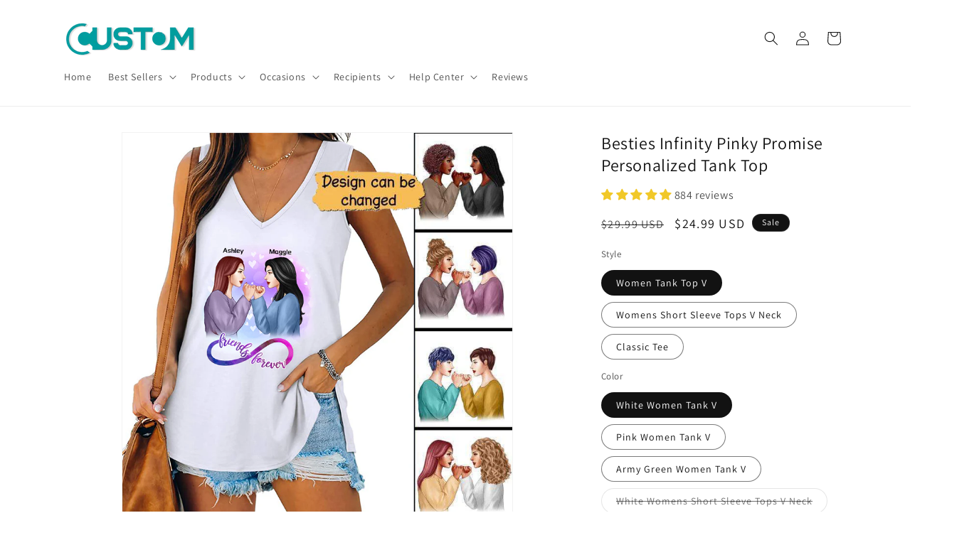

--- FILE ---
content_type: text/html; charset=utf-8
request_url: https://yecustom.com/products/besties-infinity-pinky-promise-personalized-tank-top
body_size: 77627
content:
<!doctype html>
<html class="js" lang="en">
  <head>
    <meta charset="utf-8">
    <meta http-equiv="X-UA-Compatible" content="IE=edge">
    <meta name="viewport" content="width=device-width,initial-scale=1">
    <meta name="theme-color" content="">
    <link rel="canonical" href="https://yecustom.com/products/besties-infinity-pinky-promise-personalized-tank-top"><link rel="icon" type="image/png" href="//yecustom.com/cdn/shop/files/Yecustom_logo.png?crop=center&height=32&v=1657100206&width=32"><link rel="preconnect" href="https://fonts.shopifycdn.com" crossorigin><title>
      Besties Infinity Pinky Promise Personalized Tank Top
 &ndash; YeCustom</title>

    
      <meta name="description" content="Unique And High Quality Apparel Designed By Yecustom Custom">
    

    

<meta property="og:site_name" content="YeCustom">
<meta property="og:url" content="https://yecustom.com/products/besties-infinity-pinky-promise-personalized-tank-top">
<meta property="og:title" content="Besties Infinity Pinky Promise Personalized Tank Top">
<meta property="og:type" content="product">
<meta property="og:description" content="Unique And High Quality Apparel Designed By Yecustom Custom"><meta property="og:image" content="http://yecustom.com/cdn/shop/products/0728-1.jpg?v=1627439906">
  <meta property="og:image:secure_url" content="https://yecustom.com/cdn/shop/products/0728-1.jpg?v=1627439906">
  <meta property="og:image:width" content="800">
  <meta property="og:image:height" content="800"><meta property="og:price:amount" content="24.99">
  <meta property="og:price:currency" content="USD"><meta name="twitter:card" content="summary_large_image">
<meta name="twitter:title" content="Besties Infinity Pinky Promise Personalized Tank Top">
<meta name="twitter:description" content="Unique And High Quality Apparel Designed By Yecustom Custom">


    <script src="//yecustom.com/cdn/shop/t/22/assets/constants.js?v=132983761750457495441736661330" defer="defer"></script>
    <script src="//yecustom.com/cdn/shop/t/22/assets/pubsub.js?v=158357773527763999511736661331" defer="defer"></script>
    <script src="//yecustom.com/cdn/shop/t/22/assets/global.js?v=152862011079830610291736661330" defer="defer"></script>
    <script src="//yecustom.com/cdn/shop/t/22/assets/details-disclosure.js?v=13653116266235556501736661330" defer="defer"></script>
    <script src="//yecustom.com/cdn/shop/t/22/assets/details-modal.js?v=25581673532751508451736661330" defer="defer"></script>
    <script src="//yecustom.com/cdn/shop/t/22/assets/search-form.js?v=133129549252120666541736661332" defer="defer"></script><script src="//yecustom.com/cdn/shop/t/22/assets/animations.js?v=88693664871331136111736661329" defer="defer"></script><script>window.performance && window.performance.mark && window.performance.mark('shopify.content_for_header.start');</script><meta name="google-site-verification" content="QuPc2by8o2JyanLuJ3pyKYUQvjDsAjQqPzXWifZra-o">
<meta id="shopify-digital-wallet" name="shopify-digital-wallet" content="/38313951369/digital_wallets/dialog">
<meta name="shopify-checkout-api-token" content="27b6a0617a328494b17636dc672dee2c">
<meta id="in-context-paypal-metadata" data-shop-id="38313951369" data-venmo-supported="false" data-environment="production" data-locale="en_US" data-paypal-v4="true" data-currency="USD">
<link rel="alternate" hreflang="x-default" href="https://yecustom.com/products/besties-infinity-pinky-promise-personalized-tank-top">
<link rel="alternate" hreflang="en" href="https://yecustom.com/products/besties-infinity-pinky-promise-personalized-tank-top">
<link rel="alternate" hreflang="en-MX" href="https://yecustom.com/en-mx/products/besties-infinity-pinky-promise-personalized-tank-top">
<link rel="alternate" hreflang="es-MX" href="https://yecustom.com/es-mx/products/besties-infinity-pinky-promise-personalized-tank-top">
<link rel="alternate" type="application/json+oembed" href="https://yecustom.com/products/besties-infinity-pinky-promise-personalized-tank-top.oembed">
<script async="async" src="/checkouts/internal/preloads.js?locale=en-US"></script>
<script id="shopify-features" type="application/json">{"accessToken":"27b6a0617a328494b17636dc672dee2c","betas":["rich-media-storefront-analytics"],"domain":"yecustom.com","predictiveSearch":true,"shopId":38313951369,"locale":"en"}</script>
<script>var Shopify = Shopify || {};
Shopify.shop = "pzcustom.myshopify.com";
Shopify.locale = "en";
Shopify.currency = {"active":"USD","rate":"1.0"};
Shopify.country = "US";
Shopify.theme = {"name":"Dawn","id":139422728329,"schema_name":"Dawn","schema_version":"15.2.0","theme_store_id":887,"role":"main"};
Shopify.theme.handle = "null";
Shopify.theme.style = {"id":null,"handle":null};
Shopify.cdnHost = "yecustom.com/cdn";
Shopify.routes = Shopify.routes || {};
Shopify.routes.root = "/";</script>
<script type="module">!function(o){(o.Shopify=o.Shopify||{}).modules=!0}(window);</script>
<script>!function(o){function n(){var o=[];function n(){o.push(Array.prototype.slice.apply(arguments))}return n.q=o,n}var t=o.Shopify=o.Shopify||{};t.loadFeatures=n(),t.autoloadFeatures=n()}(window);</script>
<script id="shop-js-analytics" type="application/json">{"pageType":"product"}</script>
<script defer="defer" async type="module" src="//yecustom.com/cdn/shopifycloud/shop-js/modules/v2/client.init-shop-cart-sync_BT-GjEfc.en.esm.js"></script>
<script defer="defer" async type="module" src="//yecustom.com/cdn/shopifycloud/shop-js/modules/v2/chunk.common_D58fp_Oc.esm.js"></script>
<script defer="defer" async type="module" src="//yecustom.com/cdn/shopifycloud/shop-js/modules/v2/chunk.modal_xMitdFEc.esm.js"></script>
<script type="module">
  await import("//yecustom.com/cdn/shopifycloud/shop-js/modules/v2/client.init-shop-cart-sync_BT-GjEfc.en.esm.js");
await import("//yecustom.com/cdn/shopifycloud/shop-js/modules/v2/chunk.common_D58fp_Oc.esm.js");
await import("//yecustom.com/cdn/shopifycloud/shop-js/modules/v2/chunk.modal_xMitdFEc.esm.js");

  window.Shopify.SignInWithShop?.initShopCartSync?.({"fedCMEnabled":true,"windoidEnabled":true});

</script>
<script>(function() {
  var isLoaded = false;
  function asyncLoad() {
    if (isLoaded) return;
    isLoaded = true;
    var urls = ["https:\/\/cdn.customily.com\/shopify\/static\/customily.shopify.script.js?shop=pzcustom.myshopify.com","https:\/\/static.shipwill.com\/insurance.js?shop=pzcustom.myshopify.com","https:\/\/sbzstag.cirkleinc.com\/?shop=pzcustom.myshopify.com","https:\/\/cdn2.recomaticapp.com\/assets\/recomatic2-2-063abcd3484bd44647516b2fbc04d61d093e4d399cd4d8c1c7b1a611231b9a80.js?shop=pzcustom.myshopify.com","https:\/\/searchanise-ef84.kxcdn.com\/widgets\/shopify\/init.js?a=3z7V3D4d2L\u0026shop=pzcustom.myshopify.com"];
    for (var i = 0; i < urls.length; i++) {
      var s = document.createElement('script');
      s.type = 'text/javascript';
      s.async = true;
      s.src = urls[i];
      var x = document.getElementsByTagName('script')[0];
      x.parentNode.insertBefore(s, x);
    }
  };
  if(window.attachEvent) {
    window.attachEvent('onload', asyncLoad);
  } else {
    window.addEventListener('load', asyncLoad, false);
  }
})();</script>
<script id="__st">var __st={"a":38313951369,"offset":28800,"reqid":"69923f5c-cede-4533-a9e9-d9b454a95fe8-1769199713","pageurl":"yecustom.com\/products\/besties-infinity-pinky-promise-personalized-tank-top","u":"bee64d348755","p":"product","rtyp":"product","rid":6622831509641};</script>
<script>window.ShopifyPaypalV4VisibilityTracking = true;</script>
<script id="captcha-bootstrap">!function(){'use strict';const t='contact',e='account',n='new_comment',o=[[t,t],['blogs',n],['comments',n],[t,'customer']],c=[[e,'customer_login'],[e,'guest_login'],[e,'recover_customer_password'],[e,'create_customer']],r=t=>t.map((([t,e])=>`form[action*='/${t}']:not([data-nocaptcha='true']) input[name='form_type'][value='${e}']`)).join(','),a=t=>()=>t?[...document.querySelectorAll(t)].map((t=>t.form)):[];function s(){const t=[...o],e=r(t);return a(e)}const i='password',u='form_key',d=['recaptcha-v3-token','g-recaptcha-response','h-captcha-response',i],f=()=>{try{return window.sessionStorage}catch{return}},m='__shopify_v',_=t=>t.elements[u];function p(t,e,n=!1){try{const o=window.sessionStorage,c=JSON.parse(o.getItem(e)),{data:r}=function(t){const{data:e,action:n}=t;return t[m]||n?{data:e,action:n}:{data:t,action:n}}(c);for(const[e,n]of Object.entries(r))t.elements[e]&&(t.elements[e].value=n);n&&o.removeItem(e)}catch(o){console.error('form repopulation failed',{error:o})}}const l='form_type',E='cptcha';function T(t){t.dataset[E]=!0}const w=window,h=w.document,L='Shopify',v='ce_forms',y='captcha';let A=!1;((t,e)=>{const n=(g='f06e6c50-85a8-45c8-87d0-21a2b65856fe',I='https://cdn.shopify.com/shopifycloud/storefront-forms-hcaptcha/ce_storefront_forms_captcha_hcaptcha.v1.5.2.iife.js',D={infoText:'Protected by hCaptcha',privacyText:'Privacy',termsText:'Terms'},(t,e,n)=>{const o=w[L][v],c=o.bindForm;if(c)return c(t,g,e,D).then(n);var r;o.q.push([[t,g,e,D],n]),r=I,A||(h.body.append(Object.assign(h.createElement('script'),{id:'captcha-provider',async:!0,src:r})),A=!0)});var g,I,D;w[L]=w[L]||{},w[L][v]=w[L][v]||{},w[L][v].q=[],w[L][y]=w[L][y]||{},w[L][y].protect=function(t,e){n(t,void 0,e),T(t)},Object.freeze(w[L][y]),function(t,e,n,w,h,L){const[v,y,A,g]=function(t,e,n){const i=e?o:[],u=t?c:[],d=[...i,...u],f=r(d),m=r(i),_=r(d.filter((([t,e])=>n.includes(e))));return[a(f),a(m),a(_),s()]}(w,h,L),I=t=>{const e=t.target;return e instanceof HTMLFormElement?e:e&&e.form},D=t=>v().includes(t);t.addEventListener('submit',(t=>{const e=I(t);if(!e)return;const n=D(e)&&!e.dataset.hcaptchaBound&&!e.dataset.recaptchaBound,o=_(e),c=g().includes(e)&&(!o||!o.value);(n||c)&&t.preventDefault(),c&&!n&&(function(t){try{if(!f())return;!function(t){const e=f();if(!e)return;const n=_(t);if(!n)return;const o=n.value;o&&e.removeItem(o)}(t);const e=Array.from(Array(32),(()=>Math.random().toString(36)[2])).join('');!function(t,e){_(t)||t.append(Object.assign(document.createElement('input'),{type:'hidden',name:u})),t.elements[u].value=e}(t,e),function(t,e){const n=f();if(!n)return;const o=[...t.querySelectorAll(`input[type='${i}']`)].map((({name:t})=>t)),c=[...d,...o],r={};for(const[a,s]of new FormData(t).entries())c.includes(a)||(r[a]=s);n.setItem(e,JSON.stringify({[m]:1,action:t.action,data:r}))}(t,e)}catch(e){console.error('failed to persist form',e)}}(e),e.submit())}));const S=(t,e)=>{t&&!t.dataset[E]&&(n(t,e.some((e=>e===t))),T(t))};for(const o of['focusin','change'])t.addEventListener(o,(t=>{const e=I(t);D(e)&&S(e,y())}));const B=e.get('form_key'),M=e.get(l),P=B&&M;t.addEventListener('DOMContentLoaded',(()=>{const t=y();if(P)for(const e of t)e.elements[l].value===M&&p(e,B);[...new Set([...A(),...v().filter((t=>'true'===t.dataset.shopifyCaptcha))])].forEach((e=>S(e,t)))}))}(h,new URLSearchParams(w.location.search),n,t,e,['guest_login'])})(!0,!0)}();</script>
<script integrity="sha256-4kQ18oKyAcykRKYeNunJcIwy7WH5gtpwJnB7kiuLZ1E=" data-source-attribution="shopify.loadfeatures" defer="defer" src="//yecustom.com/cdn/shopifycloud/storefront/assets/storefront/load_feature-a0a9edcb.js" crossorigin="anonymous"></script>
<script data-source-attribution="shopify.dynamic_checkout.dynamic.init">var Shopify=Shopify||{};Shopify.PaymentButton=Shopify.PaymentButton||{isStorefrontPortableWallets:!0,init:function(){window.Shopify.PaymentButton.init=function(){};var t=document.createElement("script");t.src="https://yecustom.com/cdn/shopifycloud/portable-wallets/latest/portable-wallets.en.js",t.type="module",document.head.appendChild(t)}};
</script>
<script data-source-attribution="shopify.dynamic_checkout.buyer_consent">
  function portableWalletsHideBuyerConsent(e){var t=document.getElementById("shopify-buyer-consent"),n=document.getElementById("shopify-subscription-policy-button");t&&n&&(t.classList.add("hidden"),t.setAttribute("aria-hidden","true"),n.removeEventListener("click",e))}function portableWalletsShowBuyerConsent(e){var t=document.getElementById("shopify-buyer-consent"),n=document.getElementById("shopify-subscription-policy-button");t&&n&&(t.classList.remove("hidden"),t.removeAttribute("aria-hidden"),n.addEventListener("click",e))}window.Shopify?.PaymentButton&&(window.Shopify.PaymentButton.hideBuyerConsent=portableWalletsHideBuyerConsent,window.Shopify.PaymentButton.showBuyerConsent=portableWalletsShowBuyerConsent);
</script>
<script>
  function portableWalletsCleanup(e){e&&e.src&&console.error("Failed to load portable wallets script "+e.src);var t=document.querySelectorAll("shopify-accelerated-checkout .shopify-payment-button__skeleton, shopify-accelerated-checkout-cart .wallet-cart-button__skeleton"),e=document.getElementById("shopify-buyer-consent");for(let e=0;e<t.length;e++)t[e].remove();e&&e.remove()}function portableWalletsNotLoadedAsModule(e){e instanceof ErrorEvent&&"string"==typeof e.message&&e.message.includes("import.meta")&&"string"==typeof e.filename&&e.filename.includes("portable-wallets")&&(window.removeEventListener("error",portableWalletsNotLoadedAsModule),window.Shopify.PaymentButton.failedToLoad=e,"loading"===document.readyState?document.addEventListener("DOMContentLoaded",window.Shopify.PaymentButton.init):window.Shopify.PaymentButton.init())}window.addEventListener("error",portableWalletsNotLoadedAsModule);
</script>

<script type="module" src="https://yecustom.com/cdn/shopifycloud/portable-wallets/latest/portable-wallets.en.js" onError="portableWalletsCleanup(this)" crossorigin="anonymous"></script>
<script nomodule>
  document.addEventListener("DOMContentLoaded", portableWalletsCleanup);
</script>

<script id='scb4127' type='text/javascript' async='' src='https://yecustom.com/cdn/shopifycloud/privacy-banner/storefront-banner.js'></script><link id="shopify-accelerated-checkout-styles" rel="stylesheet" media="screen" href="https://yecustom.com/cdn/shopifycloud/portable-wallets/latest/accelerated-checkout-backwards-compat.css" crossorigin="anonymous">
<style id="shopify-accelerated-checkout-cart">
        #shopify-buyer-consent {
  margin-top: 1em;
  display: inline-block;
  width: 100%;
}

#shopify-buyer-consent.hidden {
  display: none;
}

#shopify-subscription-policy-button {
  background: none;
  border: none;
  padding: 0;
  text-decoration: underline;
  font-size: inherit;
  cursor: pointer;
}

#shopify-subscription-policy-button::before {
  box-shadow: none;
}

      </style>
<script id="sections-script" data-sections="header" defer="defer" src="//yecustom.com/cdn/shop/t/22/compiled_assets/scripts.js?v=8432"></script>
<script>window.performance && window.performance.mark && window.performance.mark('shopify.content_for_header.end');</script>


    <style data-shopify>
      @font-face {
  font-family: Assistant;
  font-weight: 400;
  font-style: normal;
  font-display: swap;
  src: url("//yecustom.com/cdn/fonts/assistant/assistant_n4.9120912a469cad1cc292572851508ca49d12e768.woff2") format("woff2"),
       url("//yecustom.com/cdn/fonts/assistant/assistant_n4.6e9875ce64e0fefcd3f4446b7ec9036b3ddd2985.woff") format("woff");
}

      @font-face {
  font-family: Assistant;
  font-weight: 700;
  font-style: normal;
  font-display: swap;
  src: url("//yecustom.com/cdn/fonts/assistant/assistant_n7.bf44452348ec8b8efa3aa3068825305886b1c83c.woff2") format("woff2"),
       url("//yecustom.com/cdn/fonts/assistant/assistant_n7.0c887fee83f6b3bda822f1150b912c72da0f7b64.woff") format("woff");
}

      
      
      @font-face {
  font-family: Assistant;
  font-weight: 400;
  font-style: normal;
  font-display: swap;
  src: url("//yecustom.com/cdn/fonts/assistant/assistant_n4.9120912a469cad1cc292572851508ca49d12e768.woff2") format("woff2"),
       url("//yecustom.com/cdn/fonts/assistant/assistant_n4.6e9875ce64e0fefcd3f4446b7ec9036b3ddd2985.woff") format("woff");
}


      
        :root,
        .color-scheme-1 {
          --color-background: 255,255,255;
        
          --gradient-background: #ffffff;
        

        

        --color-foreground: 18,18,18;
        --color-background-contrast: 191,191,191;
        --color-shadow: 18,18,18;
        --color-button: 18,18,18;
        --color-button-text: 255,255,255;
        --color-secondary-button: 255,255,255;
        --color-secondary-button-text: 18,18,18;
        --color-link: 18,18,18;
        --color-badge-foreground: 18,18,18;
        --color-badge-background: 255,255,255;
        --color-badge-border: 18,18,18;
        --payment-terms-background-color: rgb(255 255 255);
      }
      
        
        .color-scheme-2 {
          --color-background: 243,243,243;
        
          --gradient-background: #f3f3f3;
        

        

        --color-foreground: 18,18,18;
        --color-background-contrast: 179,179,179;
        --color-shadow: 18,18,18;
        --color-button: 18,18,18;
        --color-button-text: 243,243,243;
        --color-secondary-button: 243,243,243;
        --color-secondary-button-text: 18,18,18;
        --color-link: 18,18,18;
        --color-badge-foreground: 18,18,18;
        --color-badge-background: 243,243,243;
        --color-badge-border: 18,18,18;
        --payment-terms-background-color: rgb(243 243 243);
      }
      
        
        .color-scheme-3 {
          --color-background: 36,40,51;
        
          --gradient-background: #242833;
        

        

        --color-foreground: 255,255,255;
        --color-background-contrast: 47,52,66;
        --color-shadow: 18,18,18;
        --color-button: 255,255,255;
        --color-button-text: 0,0,0;
        --color-secondary-button: 36,40,51;
        --color-secondary-button-text: 255,255,255;
        --color-link: 255,255,255;
        --color-badge-foreground: 255,255,255;
        --color-badge-background: 36,40,51;
        --color-badge-border: 255,255,255;
        --payment-terms-background-color: rgb(36 40 51);
      }
      
        
        .color-scheme-4 {
          --color-background: 18,18,18;
        
          --gradient-background: #121212;
        

        

        --color-foreground: 255,255,255;
        --color-background-contrast: 146,146,146;
        --color-shadow: 18,18,18;
        --color-button: 255,255,255;
        --color-button-text: 18,18,18;
        --color-secondary-button: 18,18,18;
        --color-secondary-button-text: 255,255,255;
        --color-link: 255,255,255;
        --color-badge-foreground: 255,255,255;
        --color-badge-background: 18,18,18;
        --color-badge-border: 255,255,255;
        --payment-terms-background-color: rgb(18 18 18);
      }
      
        
        .color-scheme-5 {
          --color-background: 51,79,180;
        
          --gradient-background: #334fb4;
        

        

        --color-foreground: 255,255,255;
        --color-background-contrast: 23,35,81;
        --color-shadow: 18,18,18;
        --color-button: 255,255,255;
        --color-button-text: 51,79,180;
        --color-secondary-button: 51,79,180;
        --color-secondary-button-text: 255,255,255;
        --color-link: 255,255,255;
        --color-badge-foreground: 255,255,255;
        --color-badge-background: 51,79,180;
        --color-badge-border: 255,255,255;
        --payment-terms-background-color: rgb(51 79 180);
      }
      

      body, .color-scheme-1, .color-scheme-2, .color-scheme-3, .color-scheme-4, .color-scheme-5 {
        color: rgba(var(--color-foreground), 0.75);
        background-color: rgb(var(--color-background));
      }

      :root {
        --font-body-family: Assistant, sans-serif;
        --font-body-style: normal;
        --font-body-weight: 400;
        --font-body-weight-bold: 700;

        --font-heading-family: Assistant, sans-serif;
        --font-heading-style: normal;
        --font-heading-weight: 400;

        --font-body-scale: 1.0;
        --font-heading-scale: 1.0;

        --media-padding: px;
        --media-border-opacity: 0.05;
        --media-border-width: 1px;
        --media-radius: 0px;
        --media-shadow-opacity: 0.0;
        --media-shadow-horizontal-offset: 0px;
        --media-shadow-vertical-offset: 4px;
        --media-shadow-blur-radius: 5px;
        --media-shadow-visible: 0;

        --page-width: 120rem;
        --page-width-margin: 0rem;

        --product-card-image-padding: 0.0rem;
        --product-card-corner-radius: 0.0rem;
        --product-card-text-alignment: left;
        --product-card-border-width: 0.0rem;
        --product-card-border-opacity: 0.1;
        --product-card-shadow-opacity: 0.0;
        --product-card-shadow-visible: 0;
        --product-card-shadow-horizontal-offset: 0.0rem;
        --product-card-shadow-vertical-offset: 0.4rem;
        --product-card-shadow-blur-radius: 0.5rem;

        --collection-card-image-padding: 0.0rem;
        --collection-card-corner-radius: 0.0rem;
        --collection-card-text-alignment: left;
        --collection-card-border-width: 0.0rem;
        --collection-card-border-opacity: 0.1;
        --collection-card-shadow-opacity: 0.0;
        --collection-card-shadow-visible: 0;
        --collection-card-shadow-horizontal-offset: 0.0rem;
        --collection-card-shadow-vertical-offset: 0.4rem;
        --collection-card-shadow-blur-radius: 0.5rem;

        --blog-card-image-padding: 0.0rem;
        --blog-card-corner-radius: 0.0rem;
        --blog-card-text-alignment: left;
        --blog-card-border-width: 0.0rem;
        --blog-card-border-opacity: 0.1;
        --blog-card-shadow-opacity: 0.0;
        --blog-card-shadow-visible: 0;
        --blog-card-shadow-horizontal-offset: 0.0rem;
        --blog-card-shadow-vertical-offset: 0.4rem;
        --blog-card-shadow-blur-radius: 0.5rem;

        --badge-corner-radius: 4.0rem;

        --popup-border-width: 1px;
        --popup-border-opacity: 0.1;
        --popup-corner-radius: 0px;
        --popup-shadow-opacity: 0.05;
        --popup-shadow-horizontal-offset: 0px;
        --popup-shadow-vertical-offset: 4px;
        --popup-shadow-blur-radius: 5px;

        --drawer-border-width: 1px;
        --drawer-border-opacity: 0.1;
        --drawer-shadow-opacity: 0.0;
        --drawer-shadow-horizontal-offset: 0px;
        --drawer-shadow-vertical-offset: 4px;
        --drawer-shadow-blur-radius: 5px;

        --spacing-sections-desktop: 0px;
        --spacing-sections-mobile: 0px;

        --grid-desktop-vertical-spacing: 8px;
        --grid-desktop-horizontal-spacing: 8px;
        --grid-mobile-vertical-spacing: 4px;
        --grid-mobile-horizontal-spacing: 4px;

        --text-boxes-border-opacity: 0.1;
        --text-boxes-border-width: 0px;
        --text-boxes-radius: 0px;
        --text-boxes-shadow-opacity: 0.0;
        --text-boxes-shadow-visible: 0;
        --text-boxes-shadow-horizontal-offset: 0px;
        --text-boxes-shadow-vertical-offset: 4px;
        --text-boxes-shadow-blur-radius: 5px;

        --buttons-radius: 0px;
        --buttons-radius-outset: 0px;
        --buttons-border-width: 1px;
        --buttons-border-opacity: 1.0;
        --buttons-shadow-opacity: 0.0;
        --buttons-shadow-visible: 0;
        --buttons-shadow-horizontal-offset: 0px;
        --buttons-shadow-vertical-offset: 4px;
        --buttons-shadow-blur-radius: 5px;
        --buttons-border-offset: 0px;

        --inputs-radius: 0px;
        --inputs-border-width: 1px;
        --inputs-border-opacity: 0.55;
        --inputs-shadow-opacity: 0.0;
        --inputs-shadow-horizontal-offset: 0px;
        --inputs-margin-offset: 0px;
        --inputs-shadow-vertical-offset: 4px;
        --inputs-shadow-blur-radius: 5px;
        --inputs-radius-outset: 0px;

        --variant-pills-radius: 40px;
        --variant-pills-border-width: 1px;
        --variant-pills-border-opacity: 0.55;
        --variant-pills-shadow-opacity: 0.0;
        --variant-pills-shadow-horizontal-offset: 0px;
        --variant-pills-shadow-vertical-offset: 4px;
        --variant-pills-shadow-blur-radius: 5px;
      }

      *,
      *::before,
      *::after {
        box-sizing: inherit;
      }

      html {
        box-sizing: border-box;
        font-size: calc(var(--font-body-scale) * 62.5%);
        height: 100%;
      }

      body {
        display: grid;
        grid-template-rows: auto auto 1fr auto;
        grid-template-columns: 100%;
        min-height: 100%;
        margin: 0;
        font-size: 1.5rem;
        letter-spacing: 0.06rem;
        line-height: calc(1 + 0.8 / var(--font-body-scale));
        font-family: var(--font-body-family);
        font-style: var(--font-body-style);
        font-weight: var(--font-body-weight);
      }

      @media screen and (min-width: 750px) {
        body {
          font-size: 1.6rem;
        }
      }
    </style>

    <link href="//yecustom.com/cdn/shop/t/22/assets/base.css?v=159841507637079171801736661329" rel="stylesheet" type="text/css" media="all" />
    <link rel="stylesheet" href="//yecustom.com/cdn/shop/t/22/assets/component-cart-items.css?v=123238115697927560811736661329" media="print" onload="this.media='all'">
      <link rel="preload" as="font" href="//yecustom.com/cdn/fonts/assistant/assistant_n4.9120912a469cad1cc292572851508ca49d12e768.woff2" type="font/woff2" crossorigin>
      

      <link rel="preload" as="font" href="//yecustom.com/cdn/fonts/assistant/assistant_n4.9120912a469cad1cc292572851508ca49d12e768.woff2" type="font/woff2" crossorigin>
      
<link href="//yecustom.com/cdn/shop/t/22/assets/component-localization-form.css?v=170315343355214948141736661330" rel="stylesheet" type="text/css" media="all" />
      <script src="//yecustom.com/cdn/shop/t/22/assets/localization-form.js?v=144176611646395275351736661331" defer="defer"></script><link
        rel="stylesheet"
        href="//yecustom.com/cdn/shop/t/22/assets/component-predictive-search.css?v=118923337488134913561736661330"
        media="print"
        onload="this.media='all'"
      ><script>
      if (Shopify.designMode) {
        document.documentElement.classList.add('shopify-design-mode');
      }
    </script>
  <!-- BEGIN app block: shopify://apps/judge-me-reviews/blocks/judgeme_core/61ccd3b1-a9f2-4160-9fe9-4fec8413e5d8 --><!-- Start of Judge.me Core -->






<link rel="dns-prefetch" href="https://cdnwidget.judge.me">
<link rel="dns-prefetch" href="https://cdn.judge.me">
<link rel="dns-prefetch" href="https://cdn1.judge.me">
<link rel="dns-prefetch" href="https://api.judge.me">

<script data-cfasync='false' class='jdgm-settings-script'>window.jdgmSettings={"pagination":5,"disable_web_reviews":false,"badge_no_review_text":"No reviews","badge_n_reviews_text":"{{ n }} review/reviews","badge_star_color":"#f1c828","hide_badge_preview_if_no_reviews":true,"badge_hide_text":false,"enforce_center_preview_badge":false,"widget_title":"Customer Reviews","widget_open_form_text":"Write a review","widget_close_form_text":"Cancel review","widget_refresh_page_text":"Refresh page","widget_summary_text":"Based on {{ number_of_reviews }} review/reviews","widget_no_review_text":"Be the first to write a review","widget_name_field_text":"Display name","widget_verified_name_field_text":"Verified Name (public)","widget_name_placeholder_text":"Display name","widget_required_field_error_text":"This field is required.","widget_email_field_text":"Email address","widget_verified_email_field_text":"Verified Email (private, can not be edited)","widget_email_placeholder_text":"Your email address","widget_email_field_error_text":"Please enter a valid email address.","widget_rating_field_text":"Rating","widget_review_title_field_text":"Review Title","widget_review_title_placeholder_text":"Give your review a title","widget_review_body_field_text":"Review content","widget_review_body_placeholder_text":"Start writing here...","widget_pictures_field_text":"Picture/Video (optional)","widget_submit_review_text":"Submit Review","widget_submit_verified_review_text":"Submit Verified Review","widget_submit_success_msg_with_auto_publish":"Thank you! Please refresh the page in a few moments to see your review. You can remove or edit your review by logging into \u003ca href='https://judge.me/login' target='_blank' rel='nofollow noopener'\u003eJudge.me\u003c/a\u003e","widget_submit_success_msg_no_auto_publish":"Thank you! Your review will be published as soon as it is approved by the shop admin. You can remove or edit your review by logging into \u003ca href='https://judge.me/login' target='_blank' rel='nofollow noopener'\u003eJudge.me\u003c/a\u003e","widget_show_default_reviews_out_of_total_text":"Showing {{ n_reviews_shown }} out of {{ n_reviews }} reviews.","widget_show_all_link_text":"Show all","widget_show_less_link_text":"Show less","widget_author_said_text":"{{ reviewer_name }} said:","widget_days_text":"{{ n }} days ago","widget_weeks_text":"{{ n }} week/weeks ago","widget_months_text":"{{ n }} month/months ago","widget_years_text":"{{ n }} year/years ago","widget_yesterday_text":"Yesterday","widget_today_text":"Today","widget_replied_text":"\u003e\u003e {{ shop_name }} replied:","widget_read_more_text":"Read more","widget_reviewer_name_as_initial":"","widget_rating_filter_color":"","widget_rating_filter_see_all_text":"See all reviews","widget_sorting_most_recent_text":"Most Recent","widget_sorting_highest_rating_text":"Highest Rating","widget_sorting_lowest_rating_text":"Lowest Rating","widget_sorting_with_pictures_text":"Only Pictures","widget_sorting_most_helpful_text":"Most Helpful","widget_open_question_form_text":"Ask a question","widget_reviews_subtab_text":"Reviews","widget_questions_subtab_text":"Questions","widget_question_label_text":"Question","widget_answer_label_text":"Answer","widget_question_placeholder_text":"Write your question here","widget_submit_question_text":"Submit Question","widget_question_submit_success_text":"Thank you for your question! We will notify you once it gets answered.","widget_star_color":"#fbcd0a","verified_badge_text":"Verified","verified_badge_bg_color":"","verified_badge_text_color":"","verified_badge_placement":"left-of-reviewer-name","widget_review_max_height":"","widget_hide_border":false,"widget_social_share":false,"widget_thumb":false,"widget_review_location_show":false,"widget_location_format":"country_iso_code","all_reviews_include_out_of_store_products":true,"all_reviews_out_of_store_text":"(out of store)","all_reviews_pagination":100,"all_reviews_product_name_prefix_text":"about","enable_review_pictures":true,"enable_question_anwser":false,"widget_theme":"leex","review_date_format":"mm/dd/yy","default_sort_method":"pictures-first","widget_product_reviews_subtab_text":"Product Reviews","widget_shop_reviews_subtab_text":"Shop Reviews","widget_other_products_reviews_text":"Reviews for other products","widget_store_reviews_subtab_text":"Store reviews","widget_no_store_reviews_text":"This store hasn't received any reviews yet","widget_web_restriction_product_reviews_text":"This product hasn't received any reviews yet","widget_no_items_text":"No items found","widget_show_more_text":"Show more","widget_write_a_store_review_text":"Write a Store Review","widget_other_languages_heading":"Reviews in Other Languages","widget_translate_review_text":"Translate review to {{ language }}","widget_translating_review_text":"Translating...","widget_show_original_translation_text":"Show original ({{ language }})","widget_translate_review_failed_text":"Review couldn't be translated.","widget_translate_review_retry_text":"Retry","widget_translate_review_try_again_later_text":"Try again later","show_product_url_for_grouped_product":true,"widget_sorting_pictures_first_text":"Pictures First","show_pictures_on_all_rev_page_mobile":false,"show_pictures_on_all_rev_page_desktop":false,"floating_tab_hide_mobile_install_preference":false,"floating_tab_button_name":"★ Reviews","floating_tab_title":"Let customers speak for us","floating_tab_button_color":"","floating_tab_button_background_color":"","floating_tab_url":"","floating_tab_url_enabled":true,"floating_tab_tab_style":"text","all_reviews_text_badge_text":"Customers rate us {{ shop.metafields.judgeme.all_reviews_rating | round: 1 }}/5 based on {{ shop.metafields.judgeme.all_reviews_count }} reviews.","all_reviews_text_badge_text_branded_style":"{{ shop.metafields.judgeme.all_reviews_rating | round: 1 }} out of 5 stars based on {{ shop.metafields.judgeme.all_reviews_count }} reviews","is_all_reviews_text_badge_a_link":false,"show_stars_for_all_reviews_text_badge":false,"all_reviews_text_badge_url":"","all_reviews_text_style":"text","all_reviews_text_color_style":"judgeme_brand_color","all_reviews_text_color":"#108474","all_reviews_text_show_jm_brand":true,"featured_carousel_show_header":true,"featured_carousel_title":"Let customers speak for us","testimonials_carousel_title":"Customers are saying","videos_carousel_title":"Real customer stories","cards_carousel_title":"Customers are saying","featured_carousel_count_text":"from {{ n }} reviews","featured_carousel_add_link_to_all_reviews_page":false,"featured_carousel_url":"","featured_carousel_show_images":true,"featured_carousel_autoslide_interval":5,"featured_carousel_arrows_on_the_sides":false,"featured_carousel_height":250,"featured_carousel_width":100,"featured_carousel_image_size":0,"featured_carousel_image_height":250,"featured_carousel_arrow_color":"#eeeeee","verified_count_badge_style":"vintage","verified_count_badge_orientation":"horizontal","verified_count_badge_color_style":"judgeme_brand_color","verified_count_badge_color":"#108474","is_verified_count_badge_a_link":false,"verified_count_badge_url":"","verified_count_badge_show_jm_brand":true,"widget_rating_preset_default":5,"widget_first_sub_tab":"product-reviews","widget_show_histogram":true,"widget_histogram_use_custom_color":false,"widget_pagination_use_custom_color":false,"widget_star_use_custom_color":true,"widget_verified_badge_use_custom_color":false,"widget_write_review_use_custom_color":false,"picture_reminder_submit_button":"Upload Pictures","enable_review_videos":true,"mute_video_by_default":true,"widget_sorting_videos_first_text":"Videos First","widget_review_pending_text":"Pending","featured_carousel_items_for_large_screen":3,"social_share_options_order":"Facebook,Twitter","remove_microdata_snippet":true,"disable_json_ld":false,"enable_json_ld_products":false,"preview_badge_show_question_text":false,"preview_badge_no_question_text":"No questions","preview_badge_n_question_text":"{{ number_of_questions }} question/questions","qa_badge_show_icon":false,"qa_badge_position":"same-row","remove_judgeme_branding":false,"widget_add_search_bar":false,"widget_search_bar_placeholder":"Search","widget_sorting_verified_only_text":"Verified only","featured_carousel_theme":"card","featured_carousel_show_rating":true,"featured_carousel_show_title":true,"featured_carousel_show_body":true,"featured_carousel_show_date":false,"featured_carousel_show_reviewer":true,"featured_carousel_show_product":false,"featured_carousel_header_background_color":"#108474","featured_carousel_header_text_color":"#ffffff","featured_carousel_name_product_separator":"reviewed","featured_carousel_full_star_background":"#f1c828","featured_carousel_empty_star_background":"#dadada","featured_carousel_vertical_theme_background":"#f9fafb","featured_carousel_verified_badge_enable":false,"featured_carousel_verified_badge_color":"#108474","featured_carousel_border_style":"round","featured_carousel_review_line_length_limit":3,"featured_carousel_more_reviews_button_text":"Read more reviews","featured_carousel_view_product_button_text":"View product","all_reviews_page_load_reviews_on":"button_click","all_reviews_page_load_more_text":"Load More Reviews","disable_fb_tab_reviews":false,"enable_ajax_cdn_cache":false,"widget_public_name_text":"displayed publicly like","default_reviewer_name":"John Smith","default_reviewer_name_has_non_latin":true,"widget_reviewer_anonymous":"Anonymous","medals_widget_title":"Judge.me Review Medals","medals_widget_background_color":"#f9fafb","medals_widget_position":"footer_all_pages","medals_widget_border_color":"#f9fafb","medals_widget_verified_text_position":"left","medals_widget_use_monochromatic_version":false,"medals_widget_elements_color":"#108474","show_reviewer_avatar":true,"widget_invalid_yt_video_url_error_text":"Not a YouTube video URL","widget_max_length_field_error_text":"Please enter no more than {0} characters.","widget_show_country_flag":false,"widget_show_collected_via_shop_app":true,"widget_verified_by_shop_badge_style":"light","widget_verified_by_shop_text":"Verified by Shop","widget_show_photo_gallery":true,"widget_load_with_code_splitting":true,"widget_ugc_install_preference":false,"widget_ugc_title":"Made by us, Shared by you","widget_ugc_subtitle":"Tag us to see your picture featured in our page","widget_ugc_arrows_color":"#ffffff","widget_ugc_primary_button_text":"Buy Now","widget_ugc_primary_button_background_color":"#108474","widget_ugc_primary_button_text_color":"#ffffff","widget_ugc_primary_button_border_width":"0","widget_ugc_primary_button_border_style":"none","widget_ugc_primary_button_border_color":"#108474","widget_ugc_primary_button_border_radius":"25","widget_ugc_secondary_button_text":"Load More","widget_ugc_secondary_button_background_color":"#ffffff","widget_ugc_secondary_button_text_color":"#108474","widget_ugc_secondary_button_border_width":"2","widget_ugc_secondary_button_border_style":"solid","widget_ugc_secondary_button_border_color":"#108474","widget_ugc_secondary_button_border_radius":"25","widget_ugc_reviews_button_text":"View Reviews","widget_ugc_reviews_button_background_color":"#ffffff","widget_ugc_reviews_button_text_color":"#108474","widget_ugc_reviews_button_border_width":"2","widget_ugc_reviews_button_border_style":"solid","widget_ugc_reviews_button_border_color":"#108474","widget_ugc_reviews_button_border_radius":"25","widget_ugc_reviews_button_link_to":"judgeme-reviews-page","widget_ugc_show_post_date":true,"widget_ugc_max_width":"800","widget_rating_metafield_value_type":true,"widget_primary_color":"#108474","widget_enable_secondary_color":false,"widget_secondary_color":"#edf5f5","widget_summary_average_rating_text":"{{ average_rating }} out of 5","widget_media_grid_title":"Customer photos \u0026 videos","widget_media_grid_see_more_text":"See more","widget_round_style":false,"widget_show_product_medals":true,"widget_verified_by_judgeme_text":"Verified by Judge.me","widget_show_store_medals":true,"widget_verified_by_judgeme_text_in_store_medals":"Verified by Judge.me","widget_media_field_exceed_quantity_message":"Sorry, we can only accept {{ max_media }} for one review.","widget_media_field_exceed_limit_message":"{{ file_name }} is too large, please select a {{ media_type }} less than {{ size_limit }}MB.","widget_review_submitted_text":"Review Submitted!","widget_question_submitted_text":"Question Submitted!","widget_close_form_text_question":"Cancel","widget_write_your_answer_here_text":"Write your answer here","widget_enabled_branded_link":true,"widget_show_collected_by_judgeme":true,"widget_reviewer_name_color":"","widget_write_review_text_color":"","widget_write_review_bg_color":"","widget_collected_by_judgeme_text":"collected by Judge.me","widget_pagination_type":"standard","widget_load_more_text":"Load More","widget_load_more_color":"#108474","widget_full_review_text":"Full Review","widget_read_more_reviews_text":"Read More Reviews","widget_read_questions_text":"Read Questions","widget_questions_and_answers_text":"Questions \u0026 Answers","widget_verified_by_text":"Verified by","widget_verified_text":"Verified","widget_number_of_reviews_text":"{{ number_of_reviews }} reviews","widget_back_button_text":"Back","widget_next_button_text":"Next","widget_custom_forms_filter_button":"Filters","custom_forms_style":"vertical","widget_show_review_information":false,"how_reviews_are_collected":"How reviews are collected?","widget_show_review_keywords":false,"widget_gdpr_statement":"How we use your data: We'll only contact you about the review you left, and only if necessary. By submitting your review, you agree to Judge.me's \u003ca href='https://judge.me/terms' target='_blank' rel='nofollow noopener'\u003eterms\u003c/a\u003e, \u003ca href='https://judge.me/privacy' target='_blank' rel='nofollow noopener'\u003eprivacy\u003c/a\u003e and \u003ca href='https://judge.me/content-policy' target='_blank' rel='nofollow noopener'\u003econtent\u003c/a\u003e policies.","widget_multilingual_sorting_enabled":false,"widget_translate_review_content_enabled":false,"widget_translate_review_content_method":"manual","popup_widget_review_selection":"automatically_with_pictures","popup_widget_round_border_style":true,"popup_widget_show_title":true,"popup_widget_show_body":true,"popup_widget_show_reviewer":false,"popup_widget_show_product":true,"popup_widget_show_pictures":true,"popup_widget_use_review_picture":true,"popup_widget_show_on_home_page":true,"popup_widget_show_on_product_page":true,"popup_widget_show_on_collection_page":true,"popup_widget_show_on_cart_page":true,"popup_widget_position":"bottom_left","popup_widget_first_review_delay":5,"popup_widget_duration":5,"popup_widget_interval":5,"popup_widget_review_count":5,"popup_widget_hide_on_mobile":true,"review_snippet_widget_round_border_style":true,"review_snippet_widget_card_color":"#FFFFFF","review_snippet_widget_slider_arrows_background_color":"#FFFFFF","review_snippet_widget_slider_arrows_color":"#000000","review_snippet_widget_star_color":"#108474","show_product_variant":false,"all_reviews_product_variant_label_text":"Variant: ","widget_show_verified_branding":false,"widget_ai_summary_title":"Customers say","widget_ai_summary_disclaimer":"AI-powered review summary based on recent customer reviews","widget_show_ai_summary":false,"widget_show_ai_summary_bg":false,"widget_show_review_title_input":true,"redirect_reviewers_invited_via_email":"review_widget","request_store_review_after_product_review":false,"request_review_other_products_in_order":false,"review_form_color_scheme":"default","review_form_corner_style":"square","review_form_star_color":{},"review_form_text_color":"#333333","review_form_background_color":"#ffffff","review_form_field_background_color":"#fafafa","review_form_button_color":{},"review_form_button_text_color":"#ffffff","review_form_modal_overlay_color":"#000000","review_content_screen_title_text":"How would you rate this product?","review_content_introduction_text":"We would love it if you would share a bit about your experience.","store_review_form_title_text":"How would you rate this store?","store_review_form_introduction_text":"We would love it if you would share a bit about your experience.","show_review_guidance_text":true,"one_star_review_guidance_text":"Poor","five_star_review_guidance_text":"Great","customer_information_screen_title_text":"About you","customer_information_introduction_text":"Please tell us more about you.","custom_questions_screen_title_text":"Your experience in more detail","custom_questions_introduction_text":"Here are a few questions to help us understand more about your experience.","review_submitted_screen_title_text":"Thanks for your review!","review_submitted_screen_thank_you_text":"We are processing it and it will appear on the store soon.","review_submitted_screen_email_verification_text":"Please confirm your email by clicking the link we just sent you. This helps us keep reviews authentic.","review_submitted_request_store_review_text":"Would you like to share your experience of shopping with us?","review_submitted_review_other_products_text":"Would you like to review these products?","store_review_screen_title_text":"Would you like to share your experience of shopping with us?","store_review_introduction_text":"We value your feedback and use it to improve. Please share any thoughts or suggestions you have.","reviewer_media_screen_title_picture_text":"Share a picture","reviewer_media_introduction_picture_text":"Upload a photo to support your review.","reviewer_media_screen_title_video_text":"Share a video","reviewer_media_introduction_video_text":"Upload a video to support your review.","reviewer_media_screen_title_picture_or_video_text":"Share a picture or video","reviewer_media_introduction_picture_or_video_text":"Upload a photo or video to support your review.","reviewer_media_youtube_url_text":"Paste your Youtube URL here","advanced_settings_next_step_button_text":"Next","advanced_settings_close_review_button_text":"Close","modal_write_review_flow":false,"write_review_flow_required_text":"Required","write_review_flow_privacy_message_text":"We respect your privacy.","write_review_flow_anonymous_text":"Post review as anonymous","write_review_flow_visibility_text":"This won't be visible to other customers.","write_review_flow_multiple_selection_help_text":"Select as many as you like","write_review_flow_single_selection_help_text":"Select one option","write_review_flow_required_field_error_text":"This field is required","write_review_flow_invalid_email_error_text":"Please enter a valid email address","write_review_flow_max_length_error_text":"Max. {{ max_length }} characters.","write_review_flow_media_upload_text":"\u003cb\u003eClick to upload\u003c/b\u003e or drag and drop","write_review_flow_gdpr_statement":"We'll only contact you about your review if necessary. By submitting your review, you agree to our \u003ca href='https://judge.me/terms' target='_blank' rel='nofollow noopener'\u003eterms and conditions\u003c/a\u003e and \u003ca href='https://judge.me/privacy' target='_blank' rel='nofollow noopener'\u003eprivacy policy\u003c/a\u003e.","rating_only_reviews_enabled":false,"show_negative_reviews_help_screen":false,"new_review_flow_help_screen_rating_threshold":3,"negative_review_resolution_screen_title_text":"Tell us more","negative_review_resolution_text":"Your experience matters to us. If there were issues with your purchase, we're here to help. Feel free to reach out to us, we'd love the opportunity to make things right.","negative_review_resolution_button_text":"Contact us","negative_review_resolution_proceed_with_review_text":"Leave a review","negative_review_resolution_subject":"Issue with purchase from {{ shop_name }}.{{ order_name }}","preview_badge_collection_page_install_status":false,"widget_review_custom_css":"","preview_badge_custom_css":"","preview_badge_stars_count":"5-stars","featured_carousel_custom_css":"","floating_tab_custom_css":"","all_reviews_widget_custom_css":"","medals_widget_custom_css":"","verified_badge_custom_css":"","all_reviews_text_custom_css":"","transparency_badges_collected_via_store_invite":false,"transparency_badges_from_another_provider":false,"transparency_badges_collected_from_store_visitor":false,"transparency_badges_collected_by_verified_review_provider":false,"transparency_badges_earned_reward":false,"transparency_badges_collected_via_store_invite_text":"Review collected via store invitation","transparency_badges_from_another_provider_text":"Review collected from another provider","transparency_badges_collected_from_store_visitor_text":"Review collected from a store visitor","transparency_badges_written_in_google_text":"Review written in Google","transparency_badges_written_in_etsy_text":"Review written in Etsy","transparency_badges_written_in_shop_app_text":"Review written in Shop App","transparency_badges_earned_reward_text":"Review earned a reward for future purchase","product_review_widget_per_page":3,"widget_store_review_label_text":"Review about the store","checkout_comment_extension_title_on_product_page":"Customer Comments","checkout_comment_extension_num_latest_comment_show":5,"checkout_comment_extension_format":"name_and_timestamp","checkout_comment_customer_name":"last_initial","checkout_comment_comment_notification":true,"preview_badge_collection_page_install_preference":false,"preview_badge_home_page_install_preference":false,"preview_badge_product_page_install_preference":false,"review_widget_install_preference":"","review_carousel_install_preference":true,"floating_reviews_tab_install_preference":"none","verified_reviews_count_badge_install_preference":false,"all_reviews_text_install_preference":false,"review_widget_best_location":false,"judgeme_medals_install_preference":false,"review_widget_revamp_enabled":false,"review_widget_qna_enabled":false,"review_widget_header_theme":"minimal","review_widget_widget_title_enabled":true,"review_widget_header_text_size":"medium","review_widget_header_text_weight":"regular","review_widget_average_rating_style":"compact","review_widget_bar_chart_enabled":true,"review_widget_bar_chart_type":"numbers","review_widget_bar_chart_style":"standard","review_widget_expanded_media_gallery_enabled":false,"review_widget_reviews_section_theme":"standard","review_widget_image_style":"thumbnails","review_widget_review_image_ratio":"square","review_widget_stars_size":"medium","review_widget_verified_badge":"standard_text","review_widget_review_title_text_size":"medium","review_widget_review_text_size":"medium","review_widget_review_text_length":"medium","review_widget_number_of_columns_desktop":3,"review_widget_carousel_transition_speed":5,"review_widget_custom_questions_answers_display":"always","review_widget_button_text_color":"#FFFFFF","review_widget_text_color":"#000000","review_widget_lighter_text_color":"#7B7B7B","review_widget_corner_styling":"soft","review_widget_review_word_singular":"review","review_widget_review_word_plural":"reviews","review_widget_voting_label":"Helpful?","review_widget_shop_reply_label":"Reply from {{ shop_name }}:","review_widget_filters_title":"Filters","qna_widget_question_word_singular":"Question","qna_widget_question_word_plural":"Questions","qna_widget_answer_reply_label":"Answer from {{ answerer_name }}:","qna_content_screen_title_text":"Ask a question about this product","qna_widget_question_required_field_error_text":"Please enter your question.","qna_widget_flow_gdpr_statement":"We'll only contact you about your question if necessary. By submitting your question, you agree to our \u003ca href='https://judge.me/terms' target='_blank' rel='nofollow noopener'\u003eterms and conditions\u003c/a\u003e and \u003ca href='https://judge.me/privacy' target='_blank' rel='nofollow noopener'\u003eprivacy policy\u003c/a\u003e.","qna_widget_question_submitted_text":"Thanks for your question!","qna_widget_close_form_text_question":"Close","qna_widget_question_submit_success_text":"We’ll notify you by email when your question is answered.","all_reviews_widget_v2025_enabled":false,"all_reviews_widget_v2025_header_theme":"default","all_reviews_widget_v2025_widget_title_enabled":true,"all_reviews_widget_v2025_header_text_size":"medium","all_reviews_widget_v2025_header_text_weight":"regular","all_reviews_widget_v2025_average_rating_style":"compact","all_reviews_widget_v2025_bar_chart_enabled":true,"all_reviews_widget_v2025_bar_chart_type":"numbers","all_reviews_widget_v2025_bar_chart_style":"standard","all_reviews_widget_v2025_expanded_media_gallery_enabled":false,"all_reviews_widget_v2025_show_store_medals":true,"all_reviews_widget_v2025_show_photo_gallery":true,"all_reviews_widget_v2025_show_review_keywords":false,"all_reviews_widget_v2025_show_ai_summary":false,"all_reviews_widget_v2025_show_ai_summary_bg":false,"all_reviews_widget_v2025_add_search_bar":false,"all_reviews_widget_v2025_default_sort_method":"most-recent","all_reviews_widget_v2025_reviews_per_page":10,"all_reviews_widget_v2025_reviews_section_theme":"default","all_reviews_widget_v2025_image_style":"thumbnails","all_reviews_widget_v2025_review_image_ratio":"square","all_reviews_widget_v2025_stars_size":"medium","all_reviews_widget_v2025_verified_badge":"bold_badge","all_reviews_widget_v2025_review_title_text_size":"medium","all_reviews_widget_v2025_review_text_size":"medium","all_reviews_widget_v2025_review_text_length":"medium","all_reviews_widget_v2025_number_of_columns_desktop":3,"all_reviews_widget_v2025_carousel_transition_speed":5,"all_reviews_widget_v2025_custom_questions_answers_display":"always","all_reviews_widget_v2025_show_product_variant":false,"all_reviews_widget_v2025_show_reviewer_avatar":true,"all_reviews_widget_v2025_reviewer_name_as_initial":"","all_reviews_widget_v2025_review_location_show":false,"all_reviews_widget_v2025_location_format":"","all_reviews_widget_v2025_show_country_flag":false,"all_reviews_widget_v2025_verified_by_shop_badge_style":"light","all_reviews_widget_v2025_social_share":false,"all_reviews_widget_v2025_social_share_options_order":"Facebook,Twitter,LinkedIn,Pinterest","all_reviews_widget_v2025_pagination_type":"standard","all_reviews_widget_v2025_button_text_color":"#FFFFFF","all_reviews_widget_v2025_text_color":"#000000","all_reviews_widget_v2025_lighter_text_color":"#7B7B7B","all_reviews_widget_v2025_corner_styling":"soft","all_reviews_widget_v2025_title":"Customer reviews","all_reviews_widget_v2025_ai_summary_title":"Customers say about this store","all_reviews_widget_v2025_no_review_text":"Be the first to write a review","platform":"shopify","branding_url":"https://app.judge.me/reviews/stores/yecustom.com","branding_text":"Powered by Judge.me","locale":"en","reply_name":"YeCustom","widget_version":"3.0","footer":true,"autopublish":true,"review_dates":false,"enable_custom_form":false,"shop_use_review_site":true,"shop_locale":"en","enable_multi_locales_translations":false,"show_review_title_input":true,"review_verification_email_status":"always","can_be_branded":true,"reply_name_text":"YeCustom"};</script> <style class='jdgm-settings-style'>.jdgm-xx{left:0}:root{--jdgm-primary-color: #108474;--jdgm-secondary-color: rgba(16,132,116,0.1);--jdgm-star-color: #fbcd0a;--jdgm-write-review-text-color: white;--jdgm-write-review-bg-color: #108474;--jdgm-paginate-color: #108474;--jdgm-border-radius: 0;--jdgm-reviewer-name-color: #108474}.jdgm-histogram__bar-content{background-color:#108474}.jdgm-rev[data-verified-buyer=true] .jdgm-rev__icon.jdgm-rev__icon:after,.jdgm-rev__buyer-badge.jdgm-rev__buyer-badge{color:white;background-color:#108474}.jdgm-review-widget--small .jdgm-gallery.jdgm-gallery .jdgm-gallery__thumbnail-link:nth-child(8) .jdgm-gallery__thumbnail-wrapper.jdgm-gallery__thumbnail-wrapper:before{content:"See more"}@media only screen and (min-width: 768px){.jdgm-gallery.jdgm-gallery .jdgm-gallery__thumbnail-link:nth-child(8) .jdgm-gallery__thumbnail-wrapper.jdgm-gallery__thumbnail-wrapper:before{content:"See more"}}.jdgm-preview-badge .jdgm-star.jdgm-star{color:#f1c828}.jdgm-prev-badge[data-average-rating='0.00']{display:none !important}.jdgm-rev .jdgm-rev__timestamp,.jdgm-quest .jdgm-rev__timestamp,.jdgm-carousel-item__timestamp{display:none !important}.jdgm-author-all-initials{display:none !important}.jdgm-author-last-initial{display:none !important}.jdgm-rev-widg__title{visibility:hidden}.jdgm-rev-widg__summary-text{visibility:hidden}.jdgm-prev-badge__text{visibility:hidden}.jdgm-rev__prod-link-prefix:before{content:'about'}.jdgm-rev__variant-label:before{content:'Variant: '}.jdgm-rev__out-of-store-text:before{content:'(out of store)'}@media only screen and (min-width: 768px){.jdgm-rev__pics .jdgm-rev_all-rev-page-picture-separator,.jdgm-rev__pics .jdgm-rev__product-picture{display:none}}@media only screen and (max-width: 768px){.jdgm-rev__pics .jdgm-rev_all-rev-page-picture-separator,.jdgm-rev__pics .jdgm-rev__product-picture{display:none}}.jdgm-preview-badge[data-template="product"]{display:none !important}.jdgm-preview-badge[data-template="collection"]{display:none !important}.jdgm-preview-badge[data-template="index"]{display:none !important}.jdgm-review-widget[data-from-snippet="true"]{display:none !important}.jdgm-verified-count-badget[data-from-snippet="true"]{display:none !important}.jdgm-all-reviews-text[data-from-snippet="true"]{display:none !important}.jdgm-medals-section[data-from-snippet="true"]{display:none !important}.jdgm-ugc-media-wrapper[data-from-snippet="true"]{display:none !important}.jdgm-rev__transparency-badge[data-badge-type="review_collected_via_store_invitation"]{display:none !important}.jdgm-rev__transparency-badge[data-badge-type="review_collected_from_another_provider"]{display:none !important}.jdgm-rev__transparency-badge[data-badge-type="review_collected_from_store_visitor"]{display:none !important}.jdgm-rev__transparency-badge[data-badge-type="review_written_in_etsy"]{display:none !important}.jdgm-rev__transparency-badge[data-badge-type="review_written_in_google_business"]{display:none !important}.jdgm-rev__transparency-badge[data-badge-type="review_written_in_shop_app"]{display:none !important}.jdgm-rev__transparency-badge[data-badge-type="review_earned_for_future_purchase"]{display:none !important}.jdgm-review-snippet-widget .jdgm-rev-snippet-widget__cards-container .jdgm-rev-snippet-card{border-radius:8px;background:#fff}.jdgm-review-snippet-widget .jdgm-rev-snippet-widget__cards-container .jdgm-rev-snippet-card__rev-rating .jdgm-star{color:#108474}.jdgm-review-snippet-widget .jdgm-rev-snippet-widget__prev-btn,.jdgm-review-snippet-widget .jdgm-rev-snippet-widget__next-btn{border-radius:50%;background:#fff}.jdgm-review-snippet-widget .jdgm-rev-snippet-widget__prev-btn>svg,.jdgm-review-snippet-widget .jdgm-rev-snippet-widget__next-btn>svg{fill:#000}.jdgm-full-rev-modal.rev-snippet-widget .jm-mfp-container .jm-mfp-content,.jdgm-full-rev-modal.rev-snippet-widget .jm-mfp-container .jdgm-full-rev__icon,.jdgm-full-rev-modal.rev-snippet-widget .jm-mfp-container .jdgm-full-rev__pic-img,.jdgm-full-rev-modal.rev-snippet-widget .jm-mfp-container .jdgm-full-rev__reply{border-radius:8px}.jdgm-full-rev-modal.rev-snippet-widget .jm-mfp-container .jdgm-full-rev[data-verified-buyer="true"] .jdgm-full-rev__icon::after{border-radius:8px}.jdgm-full-rev-modal.rev-snippet-widget .jm-mfp-container .jdgm-full-rev .jdgm-rev__buyer-badge{border-radius:calc( 8px / 2 )}.jdgm-full-rev-modal.rev-snippet-widget .jm-mfp-container .jdgm-full-rev .jdgm-full-rev__replier::before{content:'YeCustom'}.jdgm-full-rev-modal.rev-snippet-widget .jm-mfp-container .jdgm-full-rev .jdgm-full-rev__product-button{border-radius:calc( 8px * 6 )}
</style> <style class='jdgm-settings-style'></style> <script data-cfasync="false" type="text/javascript" async src="https://cdnwidget.judge.me/shopify_v2/leex.js" id="judgeme_widget_leex_js"></script>
<link id="judgeme_widget_leex_css" rel="stylesheet" type="text/css" media="nope!" onload="this.media='all'" href="https://cdnwidget.judge.me/widget_v3/theme/leex.css">

  
  
  
  <style class='jdgm-miracle-styles'>
  @-webkit-keyframes jdgm-spin{0%{-webkit-transform:rotate(0deg);-ms-transform:rotate(0deg);transform:rotate(0deg)}100%{-webkit-transform:rotate(359deg);-ms-transform:rotate(359deg);transform:rotate(359deg)}}@keyframes jdgm-spin{0%{-webkit-transform:rotate(0deg);-ms-transform:rotate(0deg);transform:rotate(0deg)}100%{-webkit-transform:rotate(359deg);-ms-transform:rotate(359deg);transform:rotate(359deg)}}@font-face{font-family:'JudgemeStar';src:url("[data-uri]") format("woff");font-weight:normal;font-style:normal}.jdgm-star{font-family:'JudgemeStar';display:inline !important;text-decoration:none !important;padding:0 4px 0 0 !important;margin:0 !important;font-weight:bold;opacity:1;-webkit-font-smoothing:antialiased;-moz-osx-font-smoothing:grayscale}.jdgm-star:hover{opacity:1}.jdgm-star:last-of-type{padding:0 !important}.jdgm-star.jdgm--on:before{content:"\e000"}.jdgm-star.jdgm--off:before{content:"\e001"}.jdgm-star.jdgm--half:before{content:"\e002"}.jdgm-widget *{margin:0;line-height:1.4;-webkit-box-sizing:border-box;-moz-box-sizing:border-box;box-sizing:border-box;-webkit-overflow-scrolling:touch}.jdgm-hidden{display:none !important;visibility:hidden !important}.jdgm-temp-hidden{display:none}.jdgm-spinner{width:40px;height:40px;margin:auto;border-radius:50%;border-top:2px solid #eee;border-right:2px solid #eee;border-bottom:2px solid #eee;border-left:2px solid #ccc;-webkit-animation:jdgm-spin 0.8s infinite linear;animation:jdgm-spin 0.8s infinite linear}.jdgm-prev-badge{display:block !important}

</style>


  
  
   


<script data-cfasync='false' class='jdgm-script'>
!function(e){window.jdgm=window.jdgm||{},jdgm.CDN_HOST="https://cdnwidget.judge.me/",jdgm.CDN_HOST_ALT="https://cdn2.judge.me/cdn/widget_frontend/",jdgm.API_HOST="https://api.judge.me/",jdgm.CDN_BASE_URL="https://cdn.shopify.com/extensions/019beb2a-7cf9-7238-9765-11a892117c03/judgeme-extensions-316/assets/",
jdgm.docReady=function(d){(e.attachEvent?"complete"===e.readyState:"loading"!==e.readyState)?
setTimeout(d,0):e.addEventListener("DOMContentLoaded",d)},jdgm.loadCSS=function(d,t,o,a){
!o&&jdgm.loadCSS.requestedUrls.indexOf(d)>=0||(jdgm.loadCSS.requestedUrls.push(d),
(a=e.createElement("link")).rel="stylesheet",a.class="jdgm-stylesheet",a.media="nope!",
a.href=d,a.onload=function(){this.media="all",t&&setTimeout(t)},e.body.appendChild(a))},
jdgm.loadCSS.requestedUrls=[],jdgm.loadJS=function(e,d){var t=new XMLHttpRequest;
t.onreadystatechange=function(){4===t.readyState&&(Function(t.response)(),d&&d(t.response))},
t.open("GET",e),t.onerror=function(){if(e.indexOf(jdgm.CDN_HOST)===0&&jdgm.CDN_HOST_ALT!==jdgm.CDN_HOST){var f=e.replace(jdgm.CDN_HOST,jdgm.CDN_HOST_ALT);jdgm.loadJS(f,d)}},t.send()},jdgm.docReady((function(){(window.jdgmLoadCSS||e.querySelectorAll(
".jdgm-widget, .jdgm-all-reviews-page").length>0)&&(jdgmSettings.widget_load_with_code_splitting?
parseFloat(jdgmSettings.widget_version)>=3?jdgm.loadCSS(jdgm.CDN_HOST+"widget_v3/base.css"):
jdgm.loadCSS(jdgm.CDN_HOST+"widget/base.css"):jdgm.loadCSS(jdgm.CDN_HOST+"shopify_v2.css"),
jdgm.loadJS(jdgm.CDN_HOST+"loa"+"der.js"))}))}(document);
</script>
<noscript><link rel="stylesheet" type="text/css" media="all" href="https://cdnwidget.judge.me/shopify_v2.css"></noscript>

<!-- BEGIN app snippet: theme_fix_tags --><script>
  (function() {
    var jdgmThemeFixes = null;
    if (!jdgmThemeFixes) return;
    var thisThemeFix = jdgmThemeFixes[Shopify.theme.id];
    if (!thisThemeFix) return;

    if (thisThemeFix.html) {
      document.addEventListener("DOMContentLoaded", function() {
        var htmlDiv = document.createElement('div');
        htmlDiv.classList.add('jdgm-theme-fix-html');
        htmlDiv.innerHTML = thisThemeFix.html;
        document.body.append(htmlDiv);
      });
    };

    if (thisThemeFix.css) {
      var styleTag = document.createElement('style');
      styleTag.classList.add('jdgm-theme-fix-style');
      styleTag.innerHTML = thisThemeFix.css;
      document.head.append(styleTag);
    };

    if (thisThemeFix.js) {
      var scriptTag = document.createElement('script');
      scriptTag.classList.add('jdgm-theme-fix-script');
      scriptTag.innerHTML = thisThemeFix.js;
      document.head.append(scriptTag);
    };
  })();
</script>
<!-- END app snippet -->
<!-- End of Judge.me Core -->



<!-- END app block --><!-- BEGIN app block: shopify://apps/ticksell/blocks/ticksell-core-embed/bf81f655-1eae-4f42-ba25-58f71996d7aa -->
<script type="text/javascript">
  window.__ticksell__ = {};
  window.__ticksell__['campaigns'] = [{"id":"ub9nbl920w","title":"Wooden Base Upgrade - Elevate Your Display","status":"active","targetProductType":"type","upsellProduct":[{"title":"Wooden Base Upgrade-Elevate Your Display (Only suitable for 0.79\" Acrylic Desk Name Plate)","id":"gid://shopify/Product/8028416606345","price":"11.99","compareAtPrice":"13.99","publishedAt":"2025-03-11T07:34:37Z","hasOnlyDefaultVariant":false,"featuredImage":{"id":"gid://shopify/ProductImage/35019141709961","originalSrc":"https://cdn.shopify.com/s/files/1/0383/1395/1369/files/WoodenBaseforAcrylicDeskNamePlate.jpg?v=1741678448"},"variants":[{"title":"0.79\"","id":"gid://shopify/ProductVariant/43446762930313","price":"11.99","compareAtPrice":"13.99"}]}],"checkboxContent":{"heading":"Wooden Base Upgrade - Elevate Your Display","description":"For just $11.99 USD extra, enhance your desk name plate with a premium touch. Upgrade now!","imageUrl":"https://cdn.shopify.com/s/files/1/0383/1395/1369/files/WoodenBaseforAcrylicDeskNamePlate.jpg?v=1741678448","showPrice":true,"showComparedPrice":true,"preCheck":false,"showVariantSelector":false},"sectionStyle":{"backgroundColor":"#FFFFFFFF","padding":16,"borderRadius":4,"imageSize":60,"borderColor":"#FFFFFFFF"},"checkboxStyle":{"backgroundColor":"#FFFFFFFF","borderColor":"#8C8C8CFF","borderRadius":4,"checkMarkColor":"#FFFFFFFF","backgroundColorActive":"#0066CCFF","borderColorActive":"#FFFFFFFF"},"targetProducts":["Acrylic Desk Name Plate"],"createdAt":"2025-03-11T07:47:24.845Z","updatedAt":"2025-04-30T03:25:49.450Z"},{"id":"fo845zvkhj7","title":"Elegant Gift Box - We'll box it for you","status":"active","targetProductType":"tag","upsellProduct":[{"title":"Gift Box","id":"gid://shopify/Product/7327543885961","price":"2.50","compareAtPrice":"4.00","publishedAt":"2023-11-17T06:23:04Z","hasOnlyDefaultVariant":false,"featuredImage":{"id":"gid://shopify/ProductImage/31702494707849","originalSrc":"https://cdn.shopify.com/s/files/1/0383/1395/1369/files/CNCMBX_5_1.jpg?v=1700201135"},"variants":[{"title":"4”x4”","id":"gid://shopify/ProductVariant/41568845267081","price":"2.50","compareAtPrice":"4.00"}]}],"checkboxContent":{"heading":"Gift Box","description":"To make your gift even more special! Upgrade now!","imageUrl":"https://cdn.shopify.com/s/files/1/0383/1395/1369/files/CNCMBX_5_1.jpg?v=1700201135","showPrice":true,"showComparedPrice":true,"preCheck":false,"showVariantSelector":false},"sectionStyle":{"backgroundColor":"#FFFFFFFF","padding":16,"borderRadius":4,"imageSize":60,"borderColor":"#FFFFFFFF"},"checkboxStyle":{"backgroundColor":"#FFFFFFFF","borderColor":"#8C8C8CFF","borderRadius":4,"checkMarkColor":"#FFFFFFFF","backgroundColorActive":"#0066CCFF","borderColorActive":"#FFFFFFFF"},"targetProducts":["2025-XTT"],"createdAt":"2025-03-14T09:41:47.205Z","updatedAt":"2025-03-20T05:51:27.777Z"}]
  window.__ticksell__['current_product'] = {
    "product": {"id":6622831509641,"title":"Besties Infinity Pinky Promise Personalized Tank Top","handle":"besties-infinity-pinky-promise-personalized-tank-top","description":"\u003cp\u003eIt’s not easy to satisfy everyone when it comes to T-shirts, especially when choosing one as a gift - unless you opt for our personalized T-shirts. A personalized shirt is a perfect gift for all occasions and makes your loved one feel even more special.\u003cbr data-mce-fragment=\"1\"\u003e\u003cbr data-mce-fragment=\"1\"\u003e\u003cstrong\u003eProduct details:\u003c\/strong\u003e\u003cbr data-mce-fragment=\"1\"\u003e\u003c\/p\u003e\n\u003cul\u003e\n\u003cli\u003e3-ounce, 100% cotton\u003c\/li\u003e\n\u003cli\u003eSeamless double-needle\u003c\/li\u003e\n\u003cli\u003eTaped neck and shoulders; Tearaway label\u003c\/li\u003e\n\u003cli\u003eDecoration type: Digital Print\u003c\/li\u003e\n\u003c\/ul\u003e\n\u003cp\u003e\u003cbr data-mce-fragment=\"1\"\u003e\u003cstrong\u003ePersonalization:\u003c\/strong\u003e\u003cbr data-mce-fragment=\"1\"\u003e\u003c\/p\u003e\n\u003cul\u003e\n\u003cli\u003ePlease fill in the required fields and carefully double-check the spelling\u003c\/li\u003e\n\u003cli\u003eTo ensure the best looking, please use standard English only and exclude special characters\u003c\/li\u003e\n\u003cli\u003eThe last step, click \"Preview Your Personalization\" to get a glimpse of the wonderful creation you’ve made\u003c\/li\u003e\n\u003cli\u003eLet’s create your own T-shirt and click \"Add To Cart\" NOW to get one!\u003c\/li\u003e\n\u003c\/ul\u003e\n\u003cp\u003e \u003c\/p\u003e\n\u003ch2 style=\"text-align: center;\" data-mce-style=\"text-align: center;\"\u003eWomen Tank Top V\u003c\/h2\u003e\n\u003ctable border=\"1\" width=\"100%\"\u003e\n\u003ctbody\u003e\n\u003ctr\u003e\n\u003ctd style=\"width: 177.143px; text-align: center;\" data-mce-style=\"width: 177.143px; text-align: center;\"\u003eSize\u003c\/td\u003e\n\u003ctd style=\"width: 177.143px; text-align: center;\" data-mce-style=\"width: 177.143px; text-align: center;\"\u003eBust （Front Only）\u003c\/td\u003e\n\u003ctd style=\"width: 177.143px; text-align: center;\" data-mce-style=\"width: 177.143px; text-align: center;\"\u003eLength\u003c\/td\u003e\n\u003c\/tr\u003e\n\u003ctr style=\"text-align: center;\" data-mce-style=\"text-align: center;\"\u003e\n\u003ctd style=\"width: 177.143px;\" data-mce-style=\"width: 177.143px;\"\u003eS\u003c\/td\u003e\n\u003ctd style=\"width: 177.143px;\" data-mce-style=\"width: 177.143px;\"\u003e\u003cspan\u003e49cm \/ 19.29in\u003c\/span\u003e\u003c\/td\u003e\n\u003ctd style=\"width: 177.143px;\" data-mce-style=\"width: 177.143px;\"\u003e\u003cspan\u003e70cm \/ 27.6in\u003c\/span\u003e\u003c\/td\u003e\n\u003c\/tr\u003e\n\u003ctr style=\"text-align: center;\" data-mce-style=\"text-align: center;\"\u003e\n\u003ctd style=\"width: 177.143px;\" data-mce-style=\"width: 177.143px;\"\u003eM\u003c\/td\u003e\n\u003ctd style=\"width: 177.143px;\" data-mce-style=\"width: 177.143px;\"\u003e\u003cspan\u003e52cm \/ 20.47in\u003c\/span\u003e\u003c\/td\u003e\n\u003ctd style=\"width: 177.143px;\" data-mce-style=\"width: 177.143px;\"\u003e\u003cspan\u003e71cm \/ 28.0in\u003c\/span\u003e\u003c\/td\u003e\n\u003c\/tr\u003e\n\u003ctr style=\"text-align: center;\" data-mce-style=\"text-align: center;\"\u003e\n\u003ctd style=\"width: 177.143px;\" data-mce-style=\"width: 177.143px;\"\u003eL\u003c\/td\u003e\n\u003ctd style=\"width: 177.143px;\" data-mce-style=\"width: 177.143px;\"\u003e\u003cspan\u003e55cm \/ 21.65in\u003c\/span\u003e\u003c\/td\u003e\n\u003ctd style=\"width: 177.143px;\" data-mce-style=\"width: 177.143px;\"\u003e\u003cspan\u003e72cm \/ 28.4in\u003c\/span\u003e\u003c\/td\u003e\n\u003c\/tr\u003e\n\u003ctr style=\"text-align: center;\" data-mce-style=\"text-align: center;\"\u003e\n\u003ctd style=\"width: 177.143px;\" data-mce-style=\"width: 177.143px;\"\u003eXL\u003c\/td\u003e\n\u003ctd style=\"width: 177.143px;\" data-mce-style=\"width: 177.143px;\"\u003e\u003cspan\u003e58cm \/ 22.83in\u003c\/span\u003e\u003c\/td\u003e\n\u003ctd style=\"width: 177.143px;\" data-mce-style=\"width: 177.143px;\"\u003e\u003cspan\u003e73cm \/ 28.7in\u003c\/span\u003e\u003c\/td\u003e\n\u003c\/tr\u003e\n\u003ctr style=\"text-align: center;\" data-mce-style=\"text-align: center;\"\u003e\n\u003ctd style=\"width: 177.143px;\" data-mce-style=\"width: 177.143px;\"\u003e XXL\u003c\/td\u003e\n\u003ctd style=\"width: 177.143px;\" data-mce-style=\"width: 177.143px;\"\u003e\u003cspan\u003e61cm \/ 24.0in\u003c\/span\u003e\u003c\/td\u003e\n\u003ctd style=\"width: 177.143px;\" data-mce-style=\"width: 177.143px;\"\u003e\u003cspan\u003e74cm \/ 29.1in\u003c\/span\u003e\u003c\/td\u003e\n\u003c\/tr\u003e\n\u003c\/tbody\u003e\n\u003c\/table\u003e\n\u003cp\u003e \u003c\/p\u003e\n\u003ch2 style=\"text-align: center;\" data-mce-style=\"text-align: center;\"\u003eWomens Short Sleeve Tops V Neck\u003c\/h2\u003e\n\u003ctable border=\"1\" width=\"100%\"\u003e\n\u003ctbody\u003e\n\u003ctr\u003e\n\u003ctd style=\"width: 177.143px; text-align: center;\" data-mce-style=\"width: 177.143px; text-align: center;\"\u003eSize\u003c\/td\u003e\n\u003ctd style=\"width: 177.143px; text-align: center;\" data-mce-style=\"width: 177.143px; text-align: center;\"\u003eBust\u003cspan data-mce-fragment=\"1\"\u003e（\u003c\/span\u003e\u003cspan data-mce-fragment=\"1\"\u003eFront Only）\u003c\/span\u003e\n\u003c\/td\u003e\n\u003ctd style=\"width: 177.143px; text-align: center;\" data-mce-style=\"width: 177.143px; text-align: center;\"\u003eLength\u003c\/td\u003e\n\u003c\/tr\u003e\n\u003ctr style=\"text-align: center;\" data-mce-style=\"text-align: center;\"\u003e\n\u003ctd style=\"width: 177.143px;\" data-mce-style=\"width: 177.143px;\"\u003eS\u003c\/td\u003e\n\u003ctd style=\"width: 177.143px;\" data-mce-style=\"width: 177.143px;\"\u003e\u003cspan\u003e45cm \/ 19.29in\u003c\/span\u003e\u003c\/td\u003e\n\u003ctd style=\"width: 177.143px;\" data-mce-style=\"width: 177.143px;\"\u003e\u003cspan\u003e70cm \/ 27.6in\u003c\/span\u003e\u003c\/td\u003e\n\u003c\/tr\u003e\n\u003ctr style=\"text-align: center;\" data-mce-style=\"text-align: center;\"\u003e\n\u003ctd style=\"width: 177.143px;\" data-mce-style=\"width: 177.143px;\"\u003eM\u003c\/td\u003e\n\u003ctd style=\"width: 177.143px;\" data-mce-style=\"width: 177.143px;\"\u003e\u003cspan\u003e48cm \/ 20.47in\u003c\/span\u003e\u003c\/td\u003e\n\u003ctd style=\"width: 177.143px;\" data-mce-style=\"width: 177.143px;\"\u003e\u003cspan\u003e71cm \/ 28.0in\u003c\/span\u003e\u003c\/td\u003e\n\u003c\/tr\u003e\n\u003ctr style=\"text-align: center;\" data-mce-style=\"text-align: center;\"\u003e\n\u003ctd style=\"width: 177.143px;\" data-mce-style=\"width: 177.143px;\"\u003eL\u003c\/td\u003e\n\u003ctd style=\"width: 177.143px;\" data-mce-style=\"width: 177.143px;\"\u003e\u003cspan\u003e51cm \/ 21.65in\u003c\/span\u003e\u003c\/td\u003e\n\u003ctd style=\"width: 177.143px;\" data-mce-style=\"width: 177.143px;\"\u003e\u003cspan\u003e72cm \/ 28.4in\u003c\/span\u003e\u003c\/td\u003e\n\u003c\/tr\u003e\n\u003ctr style=\"text-align: center;\" data-mce-style=\"text-align: center;\"\u003e\n\u003ctd style=\"width: 177.143px;\" data-mce-style=\"width: 177.143px;\"\u003eXL\u003c\/td\u003e\n\u003ctd style=\"width: 177.143px;\" data-mce-style=\"width: 177.143px;\"\u003e\u003cspan\u003e54cm \/ 22.83in\u003c\/span\u003e\u003c\/td\u003e\n\u003ctd style=\"width: 177.143px;\" data-mce-style=\"width: 177.143px;\"\u003e\u003cspan\u003e73cm \/ 28.7in\u003c\/span\u003e\u003c\/td\u003e\n\u003c\/tr\u003e\n\u003ctr style=\"text-align: center;\" data-mce-style=\"text-align: center;\"\u003e\n\u003ctd style=\"width: 177.143px;\" data-mce-style=\"width: 177.143px;\"\u003e XXL\u003c\/td\u003e\n\u003ctd style=\"width: 177.143px;\" data-mce-style=\"width: 177.143px;\"\u003e\u003cspan\u003e57cm \/ 24.0in\u003c\/span\u003e\u003c\/td\u003e\n\u003ctd style=\"width: 177.143px;\" data-mce-style=\"width: 177.143px;\"\u003e\u003cspan\u003e74cm \/ 29.1in\u003c\/span\u003e\u003c\/td\u003e\n\u003c\/tr\u003e\n\u003c\/tbody\u003e\n\u003c\/table\u003e\n\u003cp\u003e \u003c\/p\u003e\n\u003cdiv style=\"text-align: center;\"\u003e\u003c\/div\u003e\n\u003cdiv style=\"text-align: center;\"\u003e\n\u003ch2 style=\"text-align: center;\" data-mce-style=\"text-align: center;\"\u003eClassic Tee\u003c\/h2\u003e\n\u003c\/div\u003e\n\u003ctable width=\"100%\" border=\"1\"\u003e\n\u003ctbody\u003e\n\u003ctr style=\"text-align: center;\"\u003e\n\u003ctd style=\"width: 31%;\"\u003e\n\u003cdiv\u003eSize\u003c\/div\u003e\n\u003c\/td\u003e\n\u003ctd style=\"width: 31.5506%;\"\u003e\n\u003cdiv\u003eBust\u003cspan data-mce-fragment=\"1\"\u003e（\u003c\/span\u003e\u003cspan data-mce-fragment=\"1\"\u003eFront Only）\u003c\/span\u003e\n\u003c\/div\u003e\n\u003c\/td\u003e\n\u003ctd style=\"width: 30.4494%;\"\u003e\n\u003cdiv\u003eLength\u003c\/div\u003e\n\u003c\/td\u003e\n\u003c\/tr\u003e\n\u003ctr style=\"text-align: center;\"\u003e\n\u003ctd style=\"width: 31%;\"\u003e\n\u003cdiv\u003eS\u003c\/div\u003e\n\u003c\/td\u003e\n\u003ctd style=\"width: 31.5506%;\"\u003e\n\u003cdiv\u003e\u003cspan\u003e48cm \/ 18.9in\u003c\/span\u003e\u003c\/div\u003e\n\u003c\/td\u003e\n\u003ctd style=\"width: 30.4494%;\"\u003e\n\u003cdiv\u003e\u003cspan\u003e70cm \/ 27.56in\u003c\/span\u003e\u003c\/div\u003e\n\u003c\/td\u003e\n\u003c\/tr\u003e\n\u003ctr style=\"text-align: center;\"\u003e\n\u003ctd style=\"width: 31%;\"\u003e\n\u003cdiv\u003eM\u003c\/div\u003e\n\u003c\/td\u003e\n\u003ctd style=\"width: 31.5506%;\"\u003e\n\u003cdiv\u003e\u003cspan\u003e52cm \/ 20.47in\u003c\/span\u003e\u003c\/div\u003e\n\u003c\/td\u003e\n\u003ctd style=\"width: 30.4494%;\"\u003e\n\u003cdiv\u003e\u003cspan\u003e71cm \/ 27.95in\u003c\/span\u003e\u003c\/div\u003e\n\u003c\/td\u003e\n\u003c\/tr\u003e\n\u003ctr style=\"text-align: center;\"\u003e\n\u003ctd style=\"width: 31%;\"\u003e\n\u003cdiv\u003eL\u003c\/div\u003e\n\u003c\/td\u003e\n\u003ctd style=\"width: 31.5506%;\"\u003e\n\u003cdiv\u003e\u003cspan\u003e56cm \/ 22.05in\u003c\/span\u003e\u003c\/div\u003e\n\u003c\/td\u003e\n\u003ctd style=\"width: 30.4494%;\"\u003e\n\u003cdiv\u003e\u003cspan\u003e73cm \/ 28.74in\u003c\/span\u003e\u003c\/div\u003e\n\u003c\/td\u003e\n\u003c\/tr\u003e\n\u003ctr style=\"text-align: center;\"\u003e\n\u003ctd style=\"width: 31%;\"\u003e\n\u003cdiv\u003eXL\u003c\/div\u003e\n\u003c\/td\u003e\n\u003ctd style=\"width: 31.5506%;\"\u003e\n\u003cdiv\u003e\u003cspan\u003e60cm \/ 23.62in\u003c\/span\u003e\u003c\/div\u003e\n\u003c\/td\u003e\n\u003ctd style=\"width: 30.4494%;\"\u003e\n\u003cdiv\u003e\u003cspan\u003e76cm \/ 29.92in\u003c\/span\u003e\u003c\/div\u003e\n\u003c\/td\u003e\n\u003c\/tr\u003e\n\u003ctr style=\"text-align: center;\"\u003e\n\u003ctd style=\"width: 31%;\"\u003e\n\u003cdiv\u003e XXL\u003c\/div\u003e\n\u003c\/td\u003e\n\u003ctd style=\"width: 31.5506%;\"\u003e\n\u003cdiv\u003e\u003cspan\u003e64cm \/ 25.2in\u003c\/span\u003e\u003c\/div\u003e\n\u003c\/td\u003e\n\u003ctd style=\"width: 30.4494%;\"\u003e\n\u003cdiv\u003e\u003cspan\u003e80cm \/ 31.5in\u003c\/span\u003e\u003c\/div\u003e\n\u003c\/td\u003e\n\u003c\/tr\u003e\n\u003ctr\u003e\n\u003ctd style=\"text-align: center; width: 31%;\"\u003e\n\u003cdiv\u003eXXXL\u003c\/div\u003e\n\u003c\/td\u003e\n\u003ctd style=\"text-align: center; width: 31.5506%;\"\u003e\n\u003cdiv\u003e\u003cspan\u003e68cm \/ 26.77in\u003c\/span\u003e\u003c\/div\u003e\n\u003c\/td\u003e\n\u003ctd style=\"width: 30.4494%;\"\u003e\n\u003cdiv style=\"text-align: center;\"\u003e\u003cspan\u003e84cm \/ 33.07in\u003c\/span\u003e\u003c\/div\u003e\n\u003c\/td\u003e\n\u003c\/tr\u003e\n\u003c\/tbody\u003e\n\u003c\/table\u003e","published_at":"2021-07-28T10:43:32+08:00","created_at":"2021-07-28T10:36:36+08:00","vendor":"YeCustom","type":"Tank Tops","tags":["besties","customily","female","infinity pinky","promise","sleeveless","summer","Tank V","v neck","V-neck sleeveless","woman","Women Vests"],"price":2499,"price_min":2499,"price_max":2499,"available":true,"price_varies":false,"compare_at_price":2999,"compare_at_price_min":2999,"compare_at_price_max":2999,"compare_at_price_varies":false,"variants":[{"id":39463653507209,"title":"Women Tank Top V \/ White Women Tank V \/ S","option1":"Women Tank Top V","option2":"White Women Tank V","option3":"S","sku":"EFCRS8-2NER8G","requires_shipping":true,"taxable":false,"featured_image":null,"available":true,"name":"Besties Infinity Pinky Promise Personalized Tank Top - Women Tank Top V \/ White Women Tank V \/ S","public_title":"Women Tank Top V \/ White Women Tank V \/ S","options":["Women Tank Top V","White Women Tank V","S"],"price":2499,"weight":1,"compare_at_price":2999,"inventory_management":"shopify","barcode":null,"requires_selling_plan":false,"selling_plan_allocations":[]},{"id":39463653539977,"title":"Women Tank Top V \/ Pink Women Tank V \/ S","option1":"Women Tank Top V","option2":"Pink Women Tank V","option3":"S","sku":"F6S8JU-S7JKT7","requires_shipping":true,"taxable":false,"featured_image":null,"available":true,"name":"Besties Infinity Pinky Promise Personalized Tank Top - Women Tank Top V \/ Pink Women Tank V \/ S","public_title":"Women Tank Top V \/ Pink Women Tank V \/ S","options":["Women Tank Top V","Pink Women Tank V","S"],"price":2499,"weight":1,"compare_at_price":2999,"inventory_management":"shopify","barcode":null,"requires_selling_plan":false,"selling_plan_allocations":[]},{"id":39463653572745,"title":"Women Tank Top V \/ Army Green Women Tank V \/ S","option1":"Women Tank Top V","option2":"Army Green Women Tank V","option3":"S","sku":"F6S8JU-VAUQLP","requires_shipping":true,"taxable":false,"featured_image":null,"available":true,"name":"Besties Infinity Pinky Promise Personalized Tank Top - Women Tank Top V \/ Army Green Women Tank V \/ S","public_title":"Women Tank Top V \/ Army Green Women Tank V \/ S","options":["Women Tank Top V","Army Green Women Tank V","S"],"price":2499,"weight":1,"compare_at_price":2999,"inventory_management":"shopify","barcode":null,"requires_selling_plan":false,"selling_plan_allocations":[]},{"id":39463653605513,"title":"Womens Short Sleeve Tops V Neck \/ White Womens Short Sleeve Tops V Neck \/ S","option1":"Womens Short Sleeve Tops V Neck","option2":"White Womens Short Sleeve Tops V Neck","option3":"S","sku":"LCVU6O-XUCD3F","requires_shipping":true,"taxable":false,"featured_image":null,"available":true,"name":"Besties Infinity Pinky Promise Personalized Tank Top - Womens Short Sleeve Tops V Neck \/ White Womens Short Sleeve Tops V Neck \/ S","public_title":"Womens Short Sleeve Tops V Neck \/ White Womens Short Sleeve Tops V Neck \/ S","options":["Womens Short Sleeve Tops V Neck","White Womens Short Sleeve Tops V Neck","S"],"price":2499,"weight":1,"compare_at_price":2999,"inventory_management":"shopify","barcode":null,"requires_selling_plan":false,"selling_plan_allocations":[]},{"id":39463653638281,"title":"Classic Tee \/ White Classic Tee \/ S","option1":"Classic Tee","option2":"White Classic Tee","option3":"S","sku":"CBB3AH-ZMXSOX-KTVHLV","requires_shipping":true,"taxable":false,"featured_image":null,"available":true,"name":"Besties Infinity Pinky Promise Personalized Tank Top - Classic Tee \/ White Classic Tee \/ S","public_title":"Classic Tee \/ White Classic Tee \/ S","options":["Classic Tee","White Classic Tee","S"],"price":2499,"weight":1,"compare_at_price":2999,"inventory_management":"shopify","barcode":null,"requires_selling_plan":false,"selling_plan_allocations":[]},{"id":39463653671049,"title":"Women Tank Top V \/ Black Women Tank V \/ S","option1":"Women Tank Top V","option2":"Black Women Tank V","option3":"S","sku":"EFCRS8-XJEDBC","requires_shipping":true,"taxable":false,"featured_image":null,"available":true,"name":"Besties Infinity Pinky Promise Personalized Tank Top - Women Tank Top V \/ Black Women Tank V \/ S","public_title":"Women Tank Top V \/ Black Women Tank V \/ S","options":["Women Tank Top V","Black Women Tank V","S"],"price":2499,"weight":1,"compare_at_price":2999,"inventory_management":"shopify","barcode":null,"requires_selling_plan":false,"selling_plan_allocations":[]},{"id":39463653703817,"title":"Womens Short Sleeve Tops V Neck \/ Black Womens Short Sleeve Tops V Neck \/ S","option1":"Womens Short Sleeve Tops V Neck","option2":"Black Womens Short Sleeve Tops V Neck","option3":"S","sku":"LCVU6O-OLZFZX","requires_shipping":true,"taxable":false,"featured_image":null,"available":true,"name":"Besties Infinity Pinky Promise Personalized Tank Top - Womens Short Sleeve Tops V Neck \/ Black Womens Short Sleeve Tops V Neck \/ S","public_title":"Womens Short Sleeve Tops V Neck \/ Black Womens Short Sleeve Tops V Neck \/ S","options":["Womens Short Sleeve Tops V Neck","Black Womens Short Sleeve Tops V Neck","S"],"price":2499,"weight":1,"compare_at_price":2999,"inventory_management":"shopify","barcode":null,"requires_selling_plan":false,"selling_plan_allocations":[]},{"id":39463653736585,"title":"Classic Tee \/ Black Classic Tee \/ S","option1":"Classic Tee","option2":"Black Classic Tee","option3":"S","sku":"CBB3AH-ZMXSOX-IDQTWP","requires_shipping":true,"taxable":false,"featured_image":null,"available":true,"name":"Besties Infinity Pinky Promise Personalized Tank Top - Classic Tee \/ Black Classic Tee \/ S","public_title":"Classic Tee \/ Black Classic Tee \/ S","options":["Classic Tee","Black Classic Tee","S"],"price":2499,"weight":1,"compare_at_price":2999,"inventory_management":"shopify","barcode":null,"requires_selling_plan":false,"selling_plan_allocations":[]},{"id":39463653769353,"title":"Women Tank Top V \/ Dark Red Women Tank V \/ S","option1":"Women Tank Top V","option2":"Dark Red Women Tank V","option3":"S","sku":"EFCRS8-FJ7QC6","requires_shipping":true,"taxable":false,"featured_image":null,"available":true,"name":"Besties Infinity Pinky Promise Personalized Tank Top - Women Tank Top V \/ Dark Red Women Tank V \/ S","public_title":"Women Tank Top V \/ Dark Red Women Tank V \/ S","options":["Women Tank Top V","Dark Red Women Tank V","S"],"price":2499,"weight":1,"compare_at_price":2999,"inventory_management":"shopify","barcode":null,"requires_selling_plan":false,"selling_plan_allocations":[]},{"id":39463653802121,"title":"Womens Short Sleeve Tops V Neck \/ Dark Red Womens Short Sleeve Tops V Neck \/ S","option1":"Womens Short Sleeve Tops V Neck","option2":"Dark Red Womens Short Sleeve Tops V Neck","option3":"S","sku":"LCVU6O-3MZOEI","requires_shipping":true,"taxable":false,"featured_image":null,"available":true,"name":"Besties Infinity Pinky Promise Personalized Tank Top - Womens Short Sleeve Tops V Neck \/ Dark Red Womens Short Sleeve Tops V Neck \/ S","public_title":"Womens Short Sleeve Tops V Neck \/ Dark Red Womens Short Sleeve Tops V Neck \/ S","options":["Womens Short Sleeve Tops V Neck","Dark Red Womens Short Sleeve Tops V Neck","S"],"price":2499,"weight":1,"compare_at_price":2999,"inventory_management":"shopify","barcode":null,"requires_selling_plan":false,"selling_plan_allocations":[]},{"id":39463653834889,"title":"Womens Short Sleeve Tops V Neck \/ Dark Red Womens Short Sleeve Tops V Neck \/ M","option1":"Womens Short Sleeve Tops V Neck","option2":"Dark Red Womens Short Sleeve Tops V Neck","option3":"M","sku":"LCVU6O-N9CP9E","requires_shipping":true,"taxable":false,"featured_image":null,"available":true,"name":"Besties Infinity Pinky Promise Personalized Tank Top - Womens Short Sleeve Tops V Neck \/ Dark Red Womens Short Sleeve Tops V Neck \/ M","public_title":"Womens Short Sleeve Tops V Neck \/ Dark Red Womens Short Sleeve Tops V Neck \/ M","options":["Womens Short Sleeve Tops V Neck","Dark Red Womens Short Sleeve Tops V Neck","M"],"price":2499,"weight":1,"compare_at_price":2999,"inventory_management":"shopify","barcode":null,"requires_selling_plan":false,"selling_plan_allocations":[]},{"id":39463653867657,"title":"Women Tank Top V \/ Yellow Women Tank V \/ S","option1":"Women Tank Top V","option2":"Yellow Women Tank V","option3":"S","sku":"EFCRS8-Z4NTNO","requires_shipping":true,"taxable":false,"featured_image":null,"available":true,"name":"Besties Infinity Pinky Promise Personalized Tank Top - Women Tank Top V \/ Yellow Women Tank V \/ S","public_title":"Women Tank Top V \/ Yellow Women Tank V \/ S","options":["Women Tank Top V","Yellow Women Tank V","S"],"price":2499,"weight":1,"compare_at_price":2999,"inventory_management":"shopify","barcode":null,"requires_selling_plan":false,"selling_plan_allocations":[]},{"id":39463653900425,"title":"Women Tank Top V \/ Blue Women Tank V \/ S","option1":"Women Tank Top V","option2":"Blue Women Tank V","option3":"S","sku":"EFCRS8-4VN8CP","requires_shipping":true,"taxable":false,"featured_image":null,"available":true,"name":"Besties Infinity Pinky Promise Personalized Tank Top - Women Tank Top V \/ Blue Women Tank V \/ S","public_title":"Women Tank Top V \/ Blue Women Tank V \/ S","options":["Women Tank Top V","Blue Women Tank V","S"],"price":2499,"weight":1,"compare_at_price":2999,"inventory_management":"shopify","barcode":null,"requires_selling_plan":false,"selling_plan_allocations":[]},{"id":39463653933193,"title":"Womens Short Sleeve Tops V Neck \/ Blue Womens Short Sleeve Tops V Neck \/ S","option1":"Womens Short Sleeve Tops V Neck","option2":"Blue Womens Short Sleeve Tops V Neck","option3":"S","sku":"LCVU6O-YNZABK","requires_shipping":true,"taxable":false,"featured_image":null,"available":true,"name":"Besties Infinity Pinky Promise Personalized Tank Top - Womens Short Sleeve Tops V Neck \/ Blue Womens Short Sleeve Tops V Neck \/ S","public_title":"Womens Short Sleeve Tops V Neck \/ Blue Womens Short Sleeve Tops V Neck \/ S","options":["Womens Short Sleeve Tops V Neck","Blue Womens Short Sleeve Tops V Neck","S"],"price":2499,"weight":1,"compare_at_price":2999,"inventory_management":"shopify","barcode":null,"requires_selling_plan":false,"selling_plan_allocations":[]},{"id":39463653965961,"title":"Classic Tee \/ Grey Classic Tee \/ S","option1":"Classic Tee","option2":"Grey Classic Tee","option3":"S","sku":"CBB3AH-ZMXSOX-AZLGR2","requires_shipping":true,"taxable":false,"featured_image":null,"available":true,"name":"Besties Infinity Pinky Promise Personalized Tank Top - Classic Tee \/ Grey Classic Tee \/ S","public_title":"Classic Tee \/ Grey Classic Tee \/ S","options":["Classic Tee","Grey Classic Tee","S"],"price":2499,"weight":1,"compare_at_price":2999,"inventory_management":"shopify","barcode":null,"requires_selling_plan":false,"selling_plan_allocations":[]},{"id":39463653998729,"title":"Women Tank Top V \/ White Women Tank V \/ M","option1":"Women Tank Top V","option2":"White Women Tank V","option3":"M","sku":"EFCRS8-7DYU2D","requires_shipping":true,"taxable":false,"featured_image":null,"available":true,"name":"Besties Infinity Pinky Promise Personalized Tank Top - Women Tank Top V \/ White Women Tank V \/ M","public_title":"Women Tank Top V \/ White Women Tank V \/ M","options":["Women Tank Top V","White Women Tank V","M"],"price":2499,"weight":1,"compare_at_price":2999,"inventory_management":"shopify","barcode":null,"requires_selling_plan":false,"selling_plan_allocations":[]},{"id":39463654031497,"title":"Women Tank Top V \/ Pink Women Tank V \/ M","option1":"Women Tank Top V","option2":"Pink Women Tank V","option3":"M","sku":"F6S8JU-EC9TD8","requires_shipping":true,"taxable":false,"featured_image":null,"available":true,"name":"Besties Infinity Pinky Promise Personalized Tank Top - Women Tank Top V \/ Pink Women Tank V \/ M","public_title":"Women Tank Top V \/ Pink Women Tank V \/ M","options":["Women Tank Top V","Pink Women Tank V","M"],"price":2499,"weight":1,"compare_at_price":2999,"inventory_management":"shopify","barcode":null,"requires_selling_plan":false,"selling_plan_allocations":[]},{"id":39463654064265,"title":"Women Tank Top V \/ Army Green Women Tank V \/ M","option1":"Women Tank Top V","option2":"Army Green Women Tank V","option3":"M","sku":"F6S8JU-C4WU6T","requires_shipping":true,"taxable":false,"featured_image":null,"available":true,"name":"Besties Infinity Pinky Promise Personalized Tank Top - Women Tank Top V \/ Army Green Women Tank V \/ M","public_title":"Women Tank Top V \/ Army Green Women Tank V \/ M","options":["Women Tank Top V","Army Green Women Tank V","M"],"price":2499,"weight":1,"compare_at_price":2999,"inventory_management":"shopify","barcode":null,"requires_selling_plan":false,"selling_plan_allocations":[]},{"id":39463654097033,"title":"Womens Short Sleeve Tops V Neck \/ White Womens Short Sleeve Tops V Neck \/ M","option1":"Womens Short Sleeve Tops V Neck","option2":"White Womens Short Sleeve Tops V Neck","option3":"M","sku":"LCVU6O-ZS6ZXT","requires_shipping":true,"taxable":false,"featured_image":null,"available":true,"name":"Besties Infinity Pinky Promise Personalized Tank Top - Womens Short Sleeve Tops V Neck \/ White Womens Short Sleeve Tops V Neck \/ M","public_title":"Womens Short Sleeve Tops V Neck \/ White Womens Short Sleeve Tops V Neck \/ M","options":["Womens Short Sleeve Tops V Neck","White Womens Short Sleeve Tops V Neck","M"],"price":2499,"weight":1,"compare_at_price":2999,"inventory_management":"shopify","barcode":null,"requires_selling_plan":false,"selling_plan_allocations":[]},{"id":39463654129801,"title":"Classic Tee \/ White Classic Tee \/ M","option1":"Classic Tee","option2":"White Classic Tee","option3":"M","sku":"CBB3AH-ZMXSOX-DTHXUU","requires_shipping":true,"taxable":false,"featured_image":null,"available":true,"name":"Besties Infinity Pinky Promise Personalized Tank Top - Classic Tee \/ White Classic Tee \/ M","public_title":"Classic Tee \/ White Classic Tee \/ M","options":["Classic Tee","White Classic Tee","M"],"price":2499,"weight":1,"compare_at_price":2999,"inventory_management":"shopify","barcode":null,"requires_selling_plan":false,"selling_plan_allocations":[]},{"id":39463654162569,"title":"Women Tank Top V \/ Black Women Tank V \/ M","option1":"Women Tank Top V","option2":"Black Women Tank V","option3":"M","sku":"EFCRS8-QMHJ66","requires_shipping":true,"taxable":false,"featured_image":null,"available":true,"name":"Besties Infinity Pinky Promise Personalized Tank Top - Women Tank Top V \/ Black Women Tank V \/ M","public_title":"Women Tank Top V \/ Black Women Tank V \/ M","options":["Women Tank Top V","Black Women Tank V","M"],"price":2499,"weight":1,"compare_at_price":2999,"inventory_management":"shopify","barcode":null,"requires_selling_plan":false,"selling_plan_allocations":[]},{"id":39463654195337,"title":"Womens Short Sleeve Tops V Neck \/ Black Womens Short Sleeve Tops V Neck \/ M","option1":"Womens Short Sleeve Tops V Neck","option2":"Black Womens Short Sleeve Tops V Neck","option3":"M","sku":"LCVU6O-V6CLM8","requires_shipping":true,"taxable":false,"featured_image":null,"available":true,"name":"Besties Infinity Pinky Promise Personalized Tank Top - Womens Short Sleeve Tops V Neck \/ Black Womens Short Sleeve Tops V Neck \/ M","public_title":"Womens Short Sleeve Tops V Neck \/ Black Womens Short Sleeve Tops V Neck \/ M","options":["Womens Short Sleeve Tops V Neck","Black Womens Short Sleeve Tops V Neck","M"],"price":2499,"weight":1,"compare_at_price":2999,"inventory_management":"shopify","barcode":null,"requires_selling_plan":false,"selling_plan_allocations":[]},{"id":39463654228105,"title":"Classic Tee \/ Black Classic Tee \/ M","option1":"Classic Tee","option2":"Black Classic Tee","option3":"M","sku":"CBB3AH-ZMXSOX-RQ5SUT","requires_shipping":true,"taxable":false,"featured_image":null,"available":true,"name":"Besties Infinity Pinky Promise Personalized Tank Top - Classic Tee \/ Black Classic Tee \/ M","public_title":"Classic Tee \/ Black Classic Tee \/ M","options":["Classic Tee","Black Classic Tee","M"],"price":2499,"weight":1,"compare_at_price":2999,"inventory_management":"shopify","barcode":null,"requires_selling_plan":false,"selling_plan_allocations":[]},{"id":39463654260873,"title":"Women Tank Top V \/ Dark Red Women Tank V \/ M","option1":"Women Tank Top V","option2":"Dark Red Women Tank V","option3":"M","sku":"EFCRS8-LM7IOP","requires_shipping":true,"taxable":false,"featured_image":null,"available":true,"name":"Besties Infinity Pinky Promise Personalized Tank Top - Women Tank Top V \/ Dark Red Women Tank V \/ M","public_title":"Women Tank Top V \/ Dark Red Women Tank V \/ M","options":["Women Tank Top V","Dark Red Women Tank V","M"],"price":2499,"weight":1,"compare_at_price":2999,"inventory_management":"shopify","barcode":null,"requires_selling_plan":false,"selling_plan_allocations":[]},{"id":39463654293641,"title":"Women Tank Top V \/ Yellow Women Tank V \/ M","option1":"Women Tank Top V","option2":"Yellow Women Tank V","option3":"M","sku":"EFCRS8-FO7VZG","requires_shipping":true,"taxable":false,"featured_image":null,"available":true,"name":"Besties Infinity Pinky Promise Personalized Tank Top - Women Tank Top V \/ Yellow Women Tank V \/ M","public_title":"Women Tank Top V \/ Yellow Women Tank V \/ M","options":["Women Tank Top V","Yellow Women Tank V","M"],"price":2499,"weight":1,"compare_at_price":2999,"inventory_management":"shopify","barcode":null,"requires_selling_plan":false,"selling_plan_allocations":[]},{"id":39463654326409,"title":"Women Tank Top V \/ Blue Women Tank V \/ M","option1":"Women Tank Top V","option2":"Blue Women Tank V","option3":"M","sku":"EFCRS8-H5FADJ","requires_shipping":true,"taxable":false,"featured_image":null,"available":true,"name":"Besties Infinity Pinky Promise Personalized Tank Top - Women Tank Top V \/ Blue Women Tank V \/ M","public_title":"Women Tank Top V \/ Blue Women Tank V \/ M","options":["Women Tank Top V","Blue Women Tank V","M"],"price":2499,"weight":1,"compare_at_price":2999,"inventory_management":"shopify","barcode":null,"requires_selling_plan":false,"selling_plan_allocations":[]},{"id":39463654359177,"title":"Womens Short Sleeve Tops V Neck \/ Blue Womens Short Sleeve Tops V Neck \/ M","option1":"Womens Short Sleeve Tops V Neck","option2":"Blue Womens Short Sleeve Tops V Neck","option3":"M","sku":"LCVU6O-4987CB","requires_shipping":true,"taxable":false,"featured_image":null,"available":true,"name":"Besties Infinity Pinky Promise Personalized Tank Top - Womens Short Sleeve Tops V Neck \/ Blue Womens Short Sleeve Tops V Neck \/ M","public_title":"Womens Short Sleeve Tops V Neck \/ Blue Womens Short Sleeve Tops V Neck \/ M","options":["Womens Short Sleeve Tops V Neck","Blue Womens Short Sleeve Tops V Neck","M"],"price":2499,"weight":1,"compare_at_price":2999,"inventory_management":"shopify","barcode":null,"requires_selling_plan":false,"selling_plan_allocations":[]},{"id":39463654391945,"title":"Classic Tee \/ Grey Classic Tee \/ M","option1":"Classic Tee","option2":"Grey Classic Tee","option3":"M","sku":"CBB3AH-ZMXSOX-YPTZCQ","requires_shipping":true,"taxable":false,"featured_image":null,"available":true,"name":"Besties Infinity Pinky Promise Personalized Tank Top - Classic Tee \/ Grey Classic Tee \/ M","public_title":"Classic Tee \/ Grey Classic Tee \/ M","options":["Classic Tee","Grey Classic Tee","M"],"price":2499,"weight":1,"compare_at_price":2999,"inventory_management":"shopify","barcode":null,"requires_selling_plan":false,"selling_plan_allocations":[]},{"id":39463654424713,"title":"Women Tank Top V \/ White Women Tank V \/ L","option1":"Women Tank Top V","option2":"White Women Tank V","option3":"L","sku":"EFCRS8-QNW9KD","requires_shipping":true,"taxable":false,"featured_image":null,"available":true,"name":"Besties Infinity Pinky Promise Personalized Tank Top - Women Tank Top V \/ White Women Tank V \/ L","public_title":"Women Tank Top V \/ White Women Tank V \/ L","options":["Women Tank Top V","White Women Tank V","L"],"price":2499,"weight":1,"compare_at_price":2999,"inventory_management":"shopify","barcode":null,"requires_selling_plan":false,"selling_plan_allocations":[]},{"id":39463654457481,"title":"Women Tank Top V \/ Pink Women Tank V \/ L","option1":"Women Tank Top V","option2":"Pink Women Tank V","option3":"L","sku":"F6S8JU-8GPKKY","requires_shipping":true,"taxable":false,"featured_image":null,"available":true,"name":"Besties Infinity Pinky Promise Personalized Tank Top - Women Tank Top V \/ Pink Women Tank V \/ L","public_title":"Women Tank Top V \/ Pink Women Tank V \/ L","options":["Women Tank Top V","Pink Women Tank V","L"],"price":2499,"weight":1,"compare_at_price":2999,"inventory_management":"shopify","barcode":null,"requires_selling_plan":false,"selling_plan_allocations":[]},{"id":39463654490249,"title":"Women Tank Top V \/ Army Green Women Tank V \/ L","option1":"Women Tank Top V","option2":"Army Green Women Tank V","option3":"L","sku":"F6S8JU-KKQ45N","requires_shipping":true,"taxable":false,"featured_image":null,"available":true,"name":"Besties Infinity Pinky Promise Personalized Tank Top - Women Tank Top V \/ Army Green Women Tank V \/ L","public_title":"Women Tank Top V \/ Army Green Women Tank V \/ L","options":["Women Tank Top V","Army Green Women Tank V","L"],"price":2499,"weight":1,"compare_at_price":2999,"inventory_management":"shopify","barcode":null,"requires_selling_plan":false,"selling_plan_allocations":[]},{"id":39463654523017,"title":"Womens Short Sleeve Tops V Neck \/ White Womens Short Sleeve Tops V Neck \/ L","option1":"Womens Short Sleeve Tops V Neck","option2":"White Womens Short Sleeve Tops V Neck","option3":"L","sku":"LCVU6O-77BVJC","requires_shipping":true,"taxable":false,"featured_image":null,"available":true,"name":"Besties Infinity Pinky Promise Personalized Tank Top - Womens Short Sleeve Tops V Neck \/ White Womens Short Sleeve Tops V Neck \/ L","public_title":"Womens Short Sleeve Tops V Neck \/ White Womens Short Sleeve Tops V Neck \/ L","options":["Womens Short Sleeve Tops V Neck","White Womens Short Sleeve Tops V Neck","L"],"price":2499,"weight":1,"compare_at_price":2999,"inventory_management":"shopify","barcode":null,"requires_selling_plan":false,"selling_plan_allocations":[]},{"id":39463654555785,"title":"Classic Tee \/ White Classic Tee \/ L","option1":"Classic Tee","option2":"White Classic Tee","option3":"L","sku":"CBB3AH-ZMXSOX-9J3MU7","requires_shipping":true,"taxable":false,"featured_image":null,"available":true,"name":"Besties Infinity Pinky Promise Personalized Tank Top - Classic Tee \/ White Classic Tee \/ L","public_title":"Classic Tee \/ White Classic Tee \/ L","options":["Classic Tee","White Classic Tee","L"],"price":2499,"weight":1,"compare_at_price":2999,"inventory_management":"shopify","barcode":null,"requires_selling_plan":false,"selling_plan_allocations":[]},{"id":39463654588553,"title":"Women Tank Top V \/ Black Women Tank V \/ L","option1":"Women Tank Top V","option2":"Black Women Tank V","option3":"L","sku":"EFCRS8-3WCMXJ","requires_shipping":true,"taxable":false,"featured_image":null,"available":true,"name":"Besties Infinity Pinky Promise Personalized Tank Top - Women Tank Top V \/ Black Women Tank V \/ L","public_title":"Women Tank Top V \/ Black Women Tank V \/ L","options":["Women Tank Top V","Black Women Tank V","L"],"price":2499,"weight":1,"compare_at_price":2999,"inventory_management":"shopify","barcode":null,"requires_selling_plan":false,"selling_plan_allocations":[]},{"id":39463654621321,"title":"Womens Short Sleeve Tops V Neck \/ Black Womens Short Sleeve Tops V Neck \/ L","option1":"Womens Short Sleeve Tops V Neck","option2":"Black Womens Short Sleeve Tops V Neck","option3":"L","sku":"LCVU6O-HRCN8D","requires_shipping":true,"taxable":false,"featured_image":null,"available":true,"name":"Besties Infinity Pinky Promise Personalized Tank Top - Womens Short Sleeve Tops V Neck \/ Black Womens Short Sleeve Tops V Neck \/ L","public_title":"Womens Short Sleeve Tops V Neck \/ Black Womens Short Sleeve Tops V Neck \/ L","options":["Womens Short Sleeve Tops V Neck","Black Womens Short Sleeve Tops V Neck","L"],"price":2499,"weight":1,"compare_at_price":2999,"inventory_management":"shopify","barcode":null,"requires_selling_plan":false,"selling_plan_allocations":[]},{"id":39463654654089,"title":"Classic Tee \/ Black Classic Tee \/ L","option1":"Classic Tee","option2":"Black Classic Tee","option3":"L","sku":"CBB3AH-ZMXSOX-NT9VDV","requires_shipping":true,"taxable":false,"featured_image":null,"available":true,"name":"Besties Infinity Pinky Promise Personalized Tank Top - Classic Tee \/ Black Classic Tee \/ L","public_title":"Classic Tee \/ Black Classic Tee \/ L","options":["Classic Tee","Black Classic Tee","L"],"price":2499,"weight":1,"compare_at_price":2999,"inventory_management":"shopify","barcode":null,"requires_selling_plan":false,"selling_plan_allocations":[]},{"id":39463654686857,"title":"Women Tank Top V \/ Dark Red Women Tank V \/ L","option1":"Women Tank Top V","option2":"Dark Red Women Tank V","option3":"L","sku":"EFCRS8-NJYSUW","requires_shipping":true,"taxable":false,"featured_image":null,"available":true,"name":"Besties Infinity Pinky Promise Personalized Tank Top - Women Tank Top V \/ Dark Red Women Tank V \/ L","public_title":"Women Tank Top V \/ Dark Red Women Tank V \/ L","options":["Women Tank Top V","Dark Red Women Tank V","L"],"price":2499,"weight":1,"compare_at_price":2999,"inventory_management":"shopify","barcode":null,"requires_selling_plan":false,"selling_plan_allocations":[]},{"id":39463654719625,"title":"Womens Short Sleeve Tops V Neck \/ Dark Red Womens Short Sleeve Tops V Neck \/ L","option1":"Womens Short Sleeve Tops V Neck","option2":"Dark Red Womens Short Sleeve Tops V Neck","option3":"L","sku":"LCVU6O-GWH84R","requires_shipping":true,"taxable":false,"featured_image":null,"available":true,"name":"Besties Infinity Pinky Promise Personalized Tank Top - Womens Short Sleeve Tops V Neck \/ Dark Red Womens Short Sleeve Tops V Neck \/ L","public_title":"Womens Short Sleeve Tops V Neck \/ Dark Red Womens Short Sleeve Tops V Neck \/ L","options":["Womens Short Sleeve Tops V Neck","Dark Red Womens Short Sleeve Tops V Neck","L"],"price":2499,"weight":1,"compare_at_price":2999,"inventory_management":"shopify","barcode":null,"requires_selling_plan":false,"selling_plan_allocations":[]},{"id":39463654752393,"title":"Women Tank Top V \/ Yellow Women Tank V \/ L","option1":"Women Tank Top V","option2":"Yellow Women Tank V","option3":"L","sku":"EFCRS8-ILTZHD","requires_shipping":true,"taxable":false,"featured_image":null,"available":true,"name":"Besties Infinity Pinky Promise Personalized Tank Top - Women Tank Top V \/ Yellow Women Tank V \/ L","public_title":"Women Tank Top V \/ Yellow Women Tank V \/ L","options":["Women Tank Top V","Yellow Women Tank V","L"],"price":2499,"weight":1,"compare_at_price":2999,"inventory_management":"shopify","barcode":null,"requires_selling_plan":false,"selling_plan_allocations":[]},{"id":39463654785161,"title":"Women Tank Top V \/ Blue Women Tank V \/ L","option1":"Women Tank Top V","option2":"Blue Women Tank V","option3":"L","sku":"EFCRS8-EEV6FL","requires_shipping":true,"taxable":false,"featured_image":null,"available":true,"name":"Besties Infinity Pinky Promise Personalized Tank Top - Women Tank Top V \/ Blue Women Tank V \/ L","public_title":"Women Tank Top V \/ Blue Women Tank V \/ L","options":["Women Tank Top V","Blue Women Tank V","L"],"price":2499,"weight":1,"compare_at_price":2999,"inventory_management":"shopify","barcode":null,"requires_selling_plan":false,"selling_plan_allocations":[]},{"id":39463654817929,"title":"Womens Short Sleeve Tops V Neck \/ Blue Womens Short Sleeve Tops V Neck \/ L","option1":"Womens Short Sleeve Tops V Neck","option2":"Blue Womens Short Sleeve Tops V Neck","option3":"L","sku":"LCVU6O-87LNZZ","requires_shipping":true,"taxable":false,"featured_image":null,"available":true,"name":"Besties Infinity Pinky Promise Personalized Tank Top - Womens Short Sleeve Tops V Neck \/ Blue Womens Short Sleeve Tops V Neck \/ L","public_title":"Womens Short Sleeve Tops V Neck \/ Blue Womens Short Sleeve Tops V Neck \/ L","options":["Womens Short Sleeve Tops V Neck","Blue Womens Short Sleeve Tops V Neck","L"],"price":2499,"weight":1,"compare_at_price":2999,"inventory_management":"shopify","barcode":null,"requires_selling_plan":false,"selling_plan_allocations":[]},{"id":39463654850697,"title":"Classic Tee \/ Grey Classic Tee \/ L","option1":"Classic Tee","option2":"Grey Classic Tee","option3":"L","sku":"CBB3AH-ZMXSOX-GDKI3C","requires_shipping":true,"taxable":false,"featured_image":null,"available":true,"name":"Besties Infinity Pinky Promise Personalized Tank Top - Classic Tee \/ Grey Classic Tee \/ L","public_title":"Classic Tee \/ Grey Classic Tee \/ L","options":["Classic Tee","Grey Classic Tee","L"],"price":2499,"weight":1,"compare_at_price":2999,"inventory_management":"shopify","barcode":null,"requires_selling_plan":false,"selling_plan_allocations":[]},{"id":39463654883465,"title":"Women Tank Top V \/ White Women Tank V \/ XL","option1":"Women Tank Top V","option2":"White Women Tank V","option3":"XL","sku":"EFCRS8-E9PMOJ","requires_shipping":true,"taxable":false,"featured_image":null,"available":true,"name":"Besties Infinity Pinky Promise Personalized Tank Top - Women Tank Top V \/ White Women Tank V \/ XL","public_title":"Women Tank Top V \/ White Women Tank V \/ XL","options":["Women Tank Top V","White Women Tank V","XL"],"price":2499,"weight":1,"compare_at_price":2999,"inventory_management":"shopify","barcode":null,"requires_selling_plan":false,"selling_plan_allocations":[]},{"id":39463654916233,"title":"Women Tank Top V \/ Pink Women Tank V \/ XL","option1":"Women Tank Top V","option2":"Pink Women Tank V","option3":"XL","sku":"F6S8JU-4SYIF5","requires_shipping":true,"taxable":false,"featured_image":null,"available":true,"name":"Besties Infinity Pinky Promise Personalized Tank Top - Women Tank Top V \/ Pink Women Tank V \/ XL","public_title":"Women Tank Top V \/ Pink Women Tank V \/ XL","options":["Women Tank Top V","Pink Women Tank V","XL"],"price":2499,"weight":1,"compare_at_price":2999,"inventory_management":"shopify","barcode":null,"requires_selling_plan":false,"selling_plan_allocations":[]},{"id":39463654949001,"title":"Women Tank Top V \/ Army Green Women Tank V \/ XL","option1":"Women Tank Top V","option2":"Army Green Women Tank V","option3":"XL","sku":"F6S8JU-GZLE2R","requires_shipping":true,"taxable":false,"featured_image":null,"available":true,"name":"Besties Infinity Pinky Promise Personalized Tank Top - Women Tank Top V \/ Army Green Women Tank V \/ XL","public_title":"Women Tank Top V \/ Army Green Women Tank V \/ XL","options":["Women Tank Top V","Army Green Women Tank V","XL"],"price":2499,"weight":1,"compare_at_price":2999,"inventory_management":"shopify","barcode":null,"requires_selling_plan":false,"selling_plan_allocations":[]},{"id":39463654981769,"title":"Womens Short Sleeve Tops V Neck \/ White Womens Short Sleeve Tops V Neck \/ XL","option1":"Womens Short Sleeve Tops V Neck","option2":"White Womens Short Sleeve Tops V Neck","option3":"XL","sku":"LCVU6O-NC8TN6","requires_shipping":true,"taxable":false,"featured_image":null,"available":true,"name":"Besties Infinity Pinky Promise Personalized Tank Top - Womens Short Sleeve Tops V Neck \/ White Womens Short Sleeve Tops V Neck \/ XL","public_title":"Womens Short Sleeve Tops V Neck \/ White Womens Short Sleeve Tops V Neck \/ XL","options":["Womens Short Sleeve Tops V Neck","White Womens Short Sleeve Tops V Neck","XL"],"price":2499,"weight":1,"compare_at_price":2999,"inventory_management":"shopify","barcode":null,"requires_selling_plan":false,"selling_plan_allocations":[]},{"id":39463655014537,"title":"Classic Tee \/ White Classic Tee \/ XL","option1":"Classic Tee","option2":"White Classic Tee","option3":"XL","sku":"CBB3AH-ZMXSOX-8Y3R43","requires_shipping":true,"taxable":false,"featured_image":null,"available":true,"name":"Besties Infinity Pinky Promise Personalized Tank Top - Classic Tee \/ White Classic Tee \/ XL","public_title":"Classic Tee \/ White Classic Tee \/ XL","options":["Classic Tee","White Classic Tee","XL"],"price":2499,"weight":1,"compare_at_price":2999,"inventory_management":"shopify","barcode":null,"requires_selling_plan":false,"selling_plan_allocations":[]},{"id":39463655047305,"title":"Women Tank Top V \/ Black Women Tank V \/ XL","option1":"Women Tank Top V","option2":"Black Women Tank V","option3":"XL","sku":"EFCRS8-URDR9S","requires_shipping":true,"taxable":false,"featured_image":null,"available":true,"name":"Besties Infinity Pinky Promise Personalized Tank Top - Women Tank Top V \/ Black Women Tank V \/ XL","public_title":"Women Tank Top V \/ Black Women Tank V \/ XL","options":["Women Tank Top V","Black Women Tank V","XL"],"price":2499,"weight":1,"compare_at_price":2999,"inventory_management":"shopify","barcode":null,"requires_selling_plan":false,"selling_plan_allocations":[]},{"id":39463655080073,"title":"Womens Short Sleeve Tops V Neck \/ Black Womens Short Sleeve Tops V Neck \/ XL","option1":"Womens Short Sleeve Tops V Neck","option2":"Black Womens Short Sleeve Tops V Neck","option3":"XL","sku":"LCVU6O-BDW4WN","requires_shipping":true,"taxable":false,"featured_image":null,"available":true,"name":"Besties Infinity Pinky Promise Personalized Tank Top - Womens Short Sleeve Tops V Neck \/ Black Womens Short Sleeve Tops V Neck \/ XL","public_title":"Womens Short Sleeve Tops V Neck \/ Black Womens Short Sleeve Tops V Neck \/ XL","options":["Womens Short Sleeve Tops V Neck","Black Womens Short Sleeve Tops V Neck","XL"],"price":2499,"weight":1,"compare_at_price":2999,"inventory_management":"shopify","barcode":null,"requires_selling_plan":false,"selling_plan_allocations":[]},{"id":39463655112841,"title":"Classic Tee \/ Black Classic Tee \/ XL","option1":"Classic Tee","option2":"Black Classic Tee","option3":"XL","sku":"CBB3AH-ZMXSOX-2EEG48","requires_shipping":true,"taxable":false,"featured_image":null,"available":true,"name":"Besties Infinity Pinky Promise Personalized Tank Top - Classic Tee \/ Black Classic Tee \/ XL","public_title":"Classic Tee \/ Black Classic Tee \/ XL","options":["Classic Tee","Black Classic Tee","XL"],"price":2499,"weight":1,"compare_at_price":2999,"inventory_management":"shopify","barcode":null,"requires_selling_plan":false,"selling_plan_allocations":[]},{"id":39463655145609,"title":"Women Tank Top V \/ Dark Red Women Tank V \/ XL","option1":"Women Tank Top V","option2":"Dark Red Women Tank V","option3":"XL","sku":"EFCRS8-JHACZL","requires_shipping":true,"taxable":false,"featured_image":null,"available":true,"name":"Besties Infinity Pinky Promise Personalized Tank Top - Women Tank Top V \/ Dark Red Women Tank V \/ XL","public_title":"Women Tank Top V \/ Dark Red Women Tank V \/ XL","options":["Women Tank Top V","Dark Red Women Tank V","XL"],"price":2499,"weight":1,"compare_at_price":2999,"inventory_management":"shopify","barcode":null,"requires_selling_plan":false,"selling_plan_allocations":[]},{"id":39463655178377,"title":"Womens Short Sleeve Tops V Neck \/ Dark Red Womens Short Sleeve Tops V Neck \/ XL","option1":"Womens Short Sleeve Tops V Neck","option2":"Dark Red Womens Short Sleeve Tops V Neck","option3":"XL","sku":"LCVU6O-LK2RDN","requires_shipping":true,"taxable":false,"featured_image":null,"available":true,"name":"Besties Infinity Pinky Promise Personalized Tank Top - Womens Short Sleeve Tops V Neck \/ Dark Red Womens Short Sleeve Tops V Neck \/ XL","public_title":"Womens Short Sleeve Tops V Neck \/ Dark Red Womens Short Sleeve Tops V Neck \/ XL","options":["Womens Short Sleeve Tops V Neck","Dark Red Womens Short Sleeve Tops V Neck","XL"],"price":2499,"weight":1,"compare_at_price":2999,"inventory_management":"shopify","barcode":null,"requires_selling_plan":false,"selling_plan_allocations":[]},{"id":39463655211145,"title":"Women Tank Top V \/ Yellow Women Tank V \/ XL","option1":"Women Tank Top V","option2":"Yellow Women Tank V","option3":"XL","sku":"EFCRS8-2ZW4YN","requires_shipping":true,"taxable":false,"featured_image":null,"available":true,"name":"Besties Infinity Pinky Promise Personalized Tank Top - Women Tank Top V \/ Yellow Women Tank V \/ XL","public_title":"Women Tank Top V \/ Yellow Women Tank V \/ XL","options":["Women Tank Top V","Yellow Women Tank V","XL"],"price":2499,"weight":1,"compare_at_price":2999,"inventory_management":"shopify","barcode":null,"requires_selling_plan":false,"selling_plan_allocations":[]},{"id":39463655243913,"title":"Women Tank Top V \/ Blue Women Tank V \/ XL","option1":"Women Tank Top V","option2":"Blue Women Tank V","option3":"XL","sku":"EFCRS8-HYWD3K","requires_shipping":true,"taxable":false,"featured_image":null,"available":true,"name":"Besties Infinity Pinky Promise Personalized Tank Top - Women Tank Top V \/ Blue Women Tank V \/ XL","public_title":"Women Tank Top V \/ Blue Women Tank V \/ XL","options":["Women Tank Top V","Blue Women Tank V","XL"],"price":2499,"weight":1,"compare_at_price":2999,"inventory_management":"shopify","barcode":null,"requires_selling_plan":false,"selling_plan_allocations":[]},{"id":39463655276681,"title":"Womens Short Sleeve Tops V Neck \/ Blue Womens Short Sleeve Tops V Neck \/ XL","option1":"Womens Short Sleeve Tops V Neck","option2":"Blue Womens Short Sleeve Tops V Neck","option3":"XL","sku":"LCVU6O-OI8AKO","requires_shipping":true,"taxable":false,"featured_image":null,"available":true,"name":"Besties Infinity Pinky Promise Personalized Tank Top - Womens Short Sleeve Tops V Neck \/ Blue Womens Short Sleeve Tops V Neck \/ XL","public_title":"Womens Short Sleeve Tops V Neck \/ Blue Womens Short Sleeve Tops V Neck \/ XL","options":["Womens Short Sleeve Tops V Neck","Blue Womens Short Sleeve Tops V Neck","XL"],"price":2499,"weight":1,"compare_at_price":2999,"inventory_management":"shopify","barcode":null,"requires_selling_plan":false,"selling_plan_allocations":[]},{"id":39463655309449,"title":"Classic Tee \/ Grey Classic Tee \/ XL","option1":"Classic Tee","option2":"Grey Classic Tee","option3":"XL","sku":"CBB3AH-ZMXSOX-H6OP3C","requires_shipping":true,"taxable":false,"featured_image":null,"available":true,"name":"Besties Infinity Pinky Promise Personalized Tank Top - Classic Tee \/ Grey Classic Tee \/ XL","public_title":"Classic Tee \/ Grey Classic Tee \/ XL","options":["Classic Tee","Grey Classic Tee","XL"],"price":2499,"weight":1,"compare_at_price":2999,"inventory_management":"shopify","barcode":null,"requires_selling_plan":false,"selling_plan_allocations":[]},{"id":39463655342217,"title":"Women Tank Top V \/ White Women Tank V \/ XXL","option1":"Women Tank Top V","option2":"White Women Tank V","option3":"XXL","sku":"EFCRS8-HXLO5F","requires_shipping":true,"taxable":false,"featured_image":null,"available":true,"name":"Besties Infinity Pinky Promise Personalized Tank Top - Women Tank Top V \/ White Women Tank V \/ XXL","public_title":"Women Tank Top V \/ White Women Tank V \/ XXL","options":["Women Tank Top V","White Women Tank V","XXL"],"price":2499,"weight":1,"compare_at_price":2999,"inventory_management":"shopify","barcode":null,"requires_selling_plan":false,"selling_plan_allocations":[]},{"id":39463655374985,"title":"Women Tank Top V \/ Pink Women Tank V \/ XXL","option1":"Women Tank Top V","option2":"Pink Women Tank V","option3":"XXL","sku":"F6S8JU-OJAY75","requires_shipping":true,"taxable":false,"featured_image":null,"available":true,"name":"Besties Infinity Pinky Promise Personalized Tank Top - Women Tank Top V \/ Pink Women Tank V \/ XXL","public_title":"Women Tank Top V \/ Pink Women Tank V \/ XXL","options":["Women Tank Top V","Pink Women Tank V","XXL"],"price":2499,"weight":1,"compare_at_price":2999,"inventory_management":"shopify","barcode":null,"requires_selling_plan":false,"selling_plan_allocations":[]},{"id":39463655407753,"title":"Women Tank Top V \/ Army Green Women Tank V \/ XXL","option1":"Women Tank Top V","option2":"Army Green Women Tank V","option3":"XXL","sku":"F6S8JU-CH7VCB","requires_shipping":true,"taxable":false,"featured_image":null,"available":true,"name":"Besties Infinity Pinky Promise Personalized Tank Top - Women Tank Top V \/ Army Green Women Tank V \/ XXL","public_title":"Women Tank Top V \/ Army Green Women Tank V \/ XXL","options":["Women Tank Top V","Army Green Women Tank V","XXL"],"price":2499,"weight":1,"compare_at_price":2999,"inventory_management":"shopify","barcode":null,"requires_selling_plan":false,"selling_plan_allocations":[]},{"id":39463655440521,"title":"Womens Short Sleeve Tops V Neck \/ White Womens Short Sleeve Tops V Neck \/ XXL","option1":"Womens Short Sleeve Tops V Neck","option2":"White Womens Short Sleeve Tops V Neck","option3":"XXL","sku":"LCVU6O-673ZEV","requires_shipping":true,"taxable":false,"featured_image":null,"available":true,"name":"Besties Infinity Pinky Promise Personalized Tank Top - Womens Short Sleeve Tops V Neck \/ White Womens Short Sleeve Tops V Neck \/ XXL","public_title":"Womens Short Sleeve Tops V Neck \/ White Womens Short Sleeve Tops V Neck \/ XXL","options":["Womens Short Sleeve Tops V Neck","White Womens Short Sleeve Tops V Neck","XXL"],"price":2499,"weight":1,"compare_at_price":2999,"inventory_management":"shopify","barcode":null,"requires_selling_plan":false,"selling_plan_allocations":[]},{"id":39463655473289,"title":"Classic Tee \/ White Classic Tee \/ XXL","option1":"Classic Tee","option2":"White Classic Tee","option3":"XXL","sku":"CBB3AH-ZMXSOX-6O8YLH","requires_shipping":true,"taxable":false,"featured_image":null,"available":true,"name":"Besties Infinity Pinky Promise Personalized Tank Top - Classic Tee \/ White Classic Tee \/ XXL","public_title":"Classic Tee \/ White Classic Tee \/ XXL","options":["Classic Tee","White Classic Tee","XXL"],"price":2499,"weight":1,"compare_at_price":2999,"inventory_management":"shopify","barcode":null,"requires_selling_plan":false,"selling_plan_allocations":[]},{"id":39463655506057,"title":"Women Tank Top V \/ Black Women Tank V \/ XXL","option1":"Women Tank Top V","option2":"Black Women Tank V","option3":"XXL","sku":"EFCRS8-MKN4Q3","requires_shipping":true,"taxable":false,"featured_image":null,"available":true,"name":"Besties Infinity Pinky Promise Personalized Tank Top - Women Tank Top V \/ Black Women Tank V \/ XXL","public_title":"Women Tank Top V \/ Black Women Tank V \/ XXL","options":["Women Tank Top V","Black Women Tank V","XXL"],"price":2499,"weight":1,"compare_at_price":2999,"inventory_management":"shopify","barcode":null,"requires_selling_plan":false,"selling_plan_allocations":[]},{"id":39463655538825,"title":"Womens Short Sleeve Tops V Neck \/ Black Womens Short Sleeve Tops V Neck \/ XXL","option1":"Womens Short Sleeve Tops V Neck","option2":"Black Womens Short Sleeve Tops V Neck","option3":"XXL","sku":"LCVU6O-UMH75S","requires_shipping":true,"taxable":false,"featured_image":null,"available":true,"name":"Besties Infinity Pinky Promise Personalized Tank Top - Womens Short Sleeve Tops V Neck \/ Black Womens Short Sleeve Tops V Neck \/ XXL","public_title":"Womens Short Sleeve Tops V Neck \/ Black Womens Short Sleeve Tops V Neck \/ XXL","options":["Womens Short Sleeve Tops V Neck","Black Womens Short Sleeve Tops V Neck","XXL"],"price":2499,"weight":1,"compare_at_price":2999,"inventory_management":"shopify","barcode":null,"requires_selling_plan":false,"selling_plan_allocations":[]},{"id":39463655571593,"title":"Classic Tee \/ Black Classic Tee \/ XXL","option1":"Classic Tee","option2":"Black Classic Tee","option3":"XXL","sku":"CBB3AH-ZMXSOX-LYQQA9","requires_shipping":true,"taxable":false,"featured_image":null,"available":true,"name":"Besties Infinity Pinky Promise Personalized Tank Top - Classic Tee \/ Black Classic Tee \/ XXL","public_title":"Classic Tee \/ Black Classic Tee \/ XXL","options":["Classic Tee","Black Classic Tee","XXL"],"price":2499,"weight":1,"compare_at_price":2999,"inventory_management":"shopify","barcode":null,"requires_selling_plan":false,"selling_plan_allocations":[]},{"id":39463655604361,"title":"Women Tank Top V \/ Dark Red Women Tank V \/ XXL","option1":"Women Tank Top V","option2":"Dark Red Women Tank V","option3":"XXL","sku":"EFCRS8-X2GNTM","requires_shipping":true,"taxable":false,"featured_image":null,"available":true,"name":"Besties Infinity Pinky Promise Personalized Tank Top - Women Tank Top V \/ Dark Red Women Tank V \/ XXL","public_title":"Women Tank Top V \/ Dark Red Women Tank V \/ XXL","options":["Women Tank Top V","Dark Red Women Tank V","XXL"],"price":2499,"weight":1,"compare_at_price":2999,"inventory_management":"shopify","barcode":null,"requires_selling_plan":false,"selling_plan_allocations":[]},{"id":39463655637129,"title":"Womens Short Sleeve Tops V Neck \/ Dark Red Womens Short Sleeve Tops V Neck \/ XXL","option1":"Womens Short Sleeve Tops V Neck","option2":"Dark Red Womens Short Sleeve Tops V Neck","option3":"XXL","sku":"LCVU6O-OH8Z54","requires_shipping":true,"taxable":false,"featured_image":null,"available":true,"name":"Besties Infinity Pinky Promise Personalized Tank Top - Womens Short Sleeve Tops V Neck \/ Dark Red Womens Short Sleeve Tops V Neck \/ XXL","public_title":"Womens Short Sleeve Tops V Neck \/ Dark Red Womens Short Sleeve Tops V Neck \/ XXL","options":["Womens Short Sleeve Tops V Neck","Dark Red Womens Short Sleeve Tops V Neck","XXL"],"price":2499,"weight":1,"compare_at_price":2999,"inventory_management":"shopify","barcode":null,"requires_selling_plan":false,"selling_plan_allocations":[]},{"id":39463655669897,"title":"Women Tank Top V \/ Yellow Women Tank V \/ XXL","option1":"Women Tank Top V","option2":"Yellow Women Tank V","option3":"XXL","sku":"EFCRS8-SCD268","requires_shipping":true,"taxable":false,"featured_image":null,"available":true,"name":"Besties Infinity Pinky Promise Personalized Tank Top - Women Tank Top V \/ Yellow Women Tank V \/ XXL","public_title":"Women Tank Top V \/ Yellow Women Tank V \/ XXL","options":["Women Tank Top V","Yellow Women Tank V","XXL"],"price":2499,"weight":1,"compare_at_price":2999,"inventory_management":"shopify","barcode":null,"requires_selling_plan":false,"selling_plan_allocations":[]},{"id":39463655702665,"title":"Women Tank Top V \/ Blue Women Tank V \/ XXL","option1":"Women Tank Top V","option2":"Blue Women Tank V","option3":"XXL","sku":"EFCRS8-IEXJPP","requires_shipping":true,"taxable":false,"featured_image":null,"available":true,"name":"Besties Infinity Pinky Promise Personalized Tank Top - Women Tank Top V \/ Blue Women Tank V \/ XXL","public_title":"Women Tank Top V \/ Blue Women Tank V \/ XXL","options":["Women Tank Top V","Blue Women Tank V","XXL"],"price":2499,"weight":1,"compare_at_price":2999,"inventory_management":"shopify","barcode":null,"requires_selling_plan":false,"selling_plan_allocations":[]},{"id":39463655735433,"title":"Womens Short Sleeve Tops V Neck \/ Blue Womens Short Sleeve Tops V Neck \/ XXL","option1":"Womens Short Sleeve Tops V Neck","option2":"Blue Womens Short Sleeve Tops V Neck","option3":"XXL","sku":"LCVU6O-35FTDU","requires_shipping":true,"taxable":false,"featured_image":null,"available":true,"name":"Besties Infinity Pinky Promise Personalized Tank Top - Womens Short Sleeve Tops V Neck \/ Blue Womens Short Sleeve Tops V Neck \/ XXL","public_title":"Womens Short Sleeve Tops V Neck \/ Blue Womens Short Sleeve Tops V Neck \/ XXL","options":["Womens Short Sleeve Tops V Neck","Blue Womens Short Sleeve Tops V Neck","XXL"],"price":2499,"weight":1,"compare_at_price":2999,"inventory_management":"shopify","barcode":null,"requires_selling_plan":false,"selling_plan_allocations":[]},{"id":39463655768201,"title":"Classic Tee \/ Grey Classic Tee \/ XXL","option1":"Classic Tee","option2":"Grey Classic Tee","option3":"XXL","sku":"CBB3AH-ZMXSOX-HOE869","requires_shipping":true,"taxable":false,"featured_image":null,"available":true,"name":"Besties Infinity Pinky Promise Personalized Tank Top - Classic Tee \/ Grey Classic Tee \/ XXL","public_title":"Classic Tee \/ Grey Classic Tee \/ XXL","options":["Classic Tee","Grey Classic Tee","XXL"],"price":2499,"weight":1,"compare_at_price":2999,"inventory_management":"shopify","barcode":null,"requires_selling_plan":false,"selling_plan_allocations":[]}],"images":["\/\/yecustom.com\/cdn\/shop\/products\/0728-1.jpg?v=1627439906"],"featured_image":"\/\/yecustom.com\/cdn\/shop\/products\/0728-1.jpg?v=1627439906","options":["Style","Color","Size"],"media":[{"alt":null,"id":20615670595721,"position":1,"preview_image":{"aspect_ratio":1.0,"height":800,"width":800,"src":"\/\/yecustom.com\/cdn\/shop\/products\/0728-1.jpg?v=1627439906"},"aspect_ratio":1.0,"height":800,"media_type":"image","src":"\/\/yecustom.com\/cdn\/shop\/products\/0728-1.jpg?v=1627439906","width":800}],"requires_selling_plan":false,"selling_plan_groups":[],"content":"\u003cp\u003eIt’s not easy to satisfy everyone when it comes to T-shirts, especially when choosing one as a gift - unless you opt for our personalized T-shirts. A personalized shirt is a perfect gift for all occasions and makes your loved one feel even more special.\u003cbr data-mce-fragment=\"1\"\u003e\u003cbr data-mce-fragment=\"1\"\u003e\u003cstrong\u003eProduct details:\u003c\/strong\u003e\u003cbr data-mce-fragment=\"1\"\u003e\u003c\/p\u003e\n\u003cul\u003e\n\u003cli\u003e3-ounce, 100% cotton\u003c\/li\u003e\n\u003cli\u003eSeamless double-needle\u003c\/li\u003e\n\u003cli\u003eTaped neck and shoulders; Tearaway label\u003c\/li\u003e\n\u003cli\u003eDecoration type: Digital Print\u003c\/li\u003e\n\u003c\/ul\u003e\n\u003cp\u003e\u003cbr data-mce-fragment=\"1\"\u003e\u003cstrong\u003ePersonalization:\u003c\/strong\u003e\u003cbr data-mce-fragment=\"1\"\u003e\u003c\/p\u003e\n\u003cul\u003e\n\u003cli\u003ePlease fill in the required fields and carefully double-check the spelling\u003c\/li\u003e\n\u003cli\u003eTo ensure the best looking, please use standard English only and exclude special characters\u003c\/li\u003e\n\u003cli\u003eThe last step, click \"Preview Your Personalization\" to get a glimpse of the wonderful creation you’ve made\u003c\/li\u003e\n\u003cli\u003eLet’s create your own T-shirt and click \"Add To Cart\" NOW to get one!\u003c\/li\u003e\n\u003c\/ul\u003e\n\u003cp\u003e \u003c\/p\u003e\n\u003ch2 style=\"text-align: center;\" data-mce-style=\"text-align: center;\"\u003eWomen Tank Top V\u003c\/h2\u003e\n\u003ctable border=\"1\" width=\"100%\"\u003e\n\u003ctbody\u003e\n\u003ctr\u003e\n\u003ctd style=\"width: 177.143px; text-align: center;\" data-mce-style=\"width: 177.143px; text-align: center;\"\u003eSize\u003c\/td\u003e\n\u003ctd style=\"width: 177.143px; text-align: center;\" data-mce-style=\"width: 177.143px; text-align: center;\"\u003eBust （Front Only）\u003c\/td\u003e\n\u003ctd style=\"width: 177.143px; text-align: center;\" data-mce-style=\"width: 177.143px; text-align: center;\"\u003eLength\u003c\/td\u003e\n\u003c\/tr\u003e\n\u003ctr style=\"text-align: center;\" data-mce-style=\"text-align: center;\"\u003e\n\u003ctd style=\"width: 177.143px;\" data-mce-style=\"width: 177.143px;\"\u003eS\u003c\/td\u003e\n\u003ctd style=\"width: 177.143px;\" data-mce-style=\"width: 177.143px;\"\u003e\u003cspan\u003e49cm \/ 19.29in\u003c\/span\u003e\u003c\/td\u003e\n\u003ctd style=\"width: 177.143px;\" data-mce-style=\"width: 177.143px;\"\u003e\u003cspan\u003e70cm \/ 27.6in\u003c\/span\u003e\u003c\/td\u003e\n\u003c\/tr\u003e\n\u003ctr style=\"text-align: center;\" data-mce-style=\"text-align: center;\"\u003e\n\u003ctd style=\"width: 177.143px;\" data-mce-style=\"width: 177.143px;\"\u003eM\u003c\/td\u003e\n\u003ctd style=\"width: 177.143px;\" data-mce-style=\"width: 177.143px;\"\u003e\u003cspan\u003e52cm \/ 20.47in\u003c\/span\u003e\u003c\/td\u003e\n\u003ctd style=\"width: 177.143px;\" data-mce-style=\"width: 177.143px;\"\u003e\u003cspan\u003e71cm \/ 28.0in\u003c\/span\u003e\u003c\/td\u003e\n\u003c\/tr\u003e\n\u003ctr style=\"text-align: center;\" data-mce-style=\"text-align: center;\"\u003e\n\u003ctd style=\"width: 177.143px;\" data-mce-style=\"width: 177.143px;\"\u003eL\u003c\/td\u003e\n\u003ctd style=\"width: 177.143px;\" data-mce-style=\"width: 177.143px;\"\u003e\u003cspan\u003e55cm \/ 21.65in\u003c\/span\u003e\u003c\/td\u003e\n\u003ctd style=\"width: 177.143px;\" data-mce-style=\"width: 177.143px;\"\u003e\u003cspan\u003e72cm \/ 28.4in\u003c\/span\u003e\u003c\/td\u003e\n\u003c\/tr\u003e\n\u003ctr style=\"text-align: center;\" data-mce-style=\"text-align: center;\"\u003e\n\u003ctd style=\"width: 177.143px;\" data-mce-style=\"width: 177.143px;\"\u003eXL\u003c\/td\u003e\n\u003ctd style=\"width: 177.143px;\" data-mce-style=\"width: 177.143px;\"\u003e\u003cspan\u003e58cm \/ 22.83in\u003c\/span\u003e\u003c\/td\u003e\n\u003ctd style=\"width: 177.143px;\" data-mce-style=\"width: 177.143px;\"\u003e\u003cspan\u003e73cm \/ 28.7in\u003c\/span\u003e\u003c\/td\u003e\n\u003c\/tr\u003e\n\u003ctr style=\"text-align: center;\" data-mce-style=\"text-align: center;\"\u003e\n\u003ctd style=\"width: 177.143px;\" data-mce-style=\"width: 177.143px;\"\u003e XXL\u003c\/td\u003e\n\u003ctd style=\"width: 177.143px;\" data-mce-style=\"width: 177.143px;\"\u003e\u003cspan\u003e61cm \/ 24.0in\u003c\/span\u003e\u003c\/td\u003e\n\u003ctd style=\"width: 177.143px;\" data-mce-style=\"width: 177.143px;\"\u003e\u003cspan\u003e74cm \/ 29.1in\u003c\/span\u003e\u003c\/td\u003e\n\u003c\/tr\u003e\n\u003c\/tbody\u003e\n\u003c\/table\u003e\n\u003cp\u003e \u003c\/p\u003e\n\u003ch2 style=\"text-align: center;\" data-mce-style=\"text-align: center;\"\u003eWomens Short Sleeve Tops V Neck\u003c\/h2\u003e\n\u003ctable border=\"1\" width=\"100%\"\u003e\n\u003ctbody\u003e\n\u003ctr\u003e\n\u003ctd style=\"width: 177.143px; text-align: center;\" data-mce-style=\"width: 177.143px; text-align: center;\"\u003eSize\u003c\/td\u003e\n\u003ctd style=\"width: 177.143px; text-align: center;\" data-mce-style=\"width: 177.143px; text-align: center;\"\u003eBust\u003cspan data-mce-fragment=\"1\"\u003e（\u003c\/span\u003e\u003cspan data-mce-fragment=\"1\"\u003eFront Only）\u003c\/span\u003e\n\u003c\/td\u003e\n\u003ctd style=\"width: 177.143px; text-align: center;\" data-mce-style=\"width: 177.143px; text-align: center;\"\u003eLength\u003c\/td\u003e\n\u003c\/tr\u003e\n\u003ctr style=\"text-align: center;\" data-mce-style=\"text-align: center;\"\u003e\n\u003ctd style=\"width: 177.143px;\" data-mce-style=\"width: 177.143px;\"\u003eS\u003c\/td\u003e\n\u003ctd style=\"width: 177.143px;\" data-mce-style=\"width: 177.143px;\"\u003e\u003cspan\u003e45cm \/ 19.29in\u003c\/span\u003e\u003c\/td\u003e\n\u003ctd style=\"width: 177.143px;\" data-mce-style=\"width: 177.143px;\"\u003e\u003cspan\u003e70cm \/ 27.6in\u003c\/span\u003e\u003c\/td\u003e\n\u003c\/tr\u003e\n\u003ctr style=\"text-align: center;\" data-mce-style=\"text-align: center;\"\u003e\n\u003ctd style=\"width: 177.143px;\" data-mce-style=\"width: 177.143px;\"\u003eM\u003c\/td\u003e\n\u003ctd style=\"width: 177.143px;\" data-mce-style=\"width: 177.143px;\"\u003e\u003cspan\u003e48cm \/ 20.47in\u003c\/span\u003e\u003c\/td\u003e\n\u003ctd style=\"width: 177.143px;\" data-mce-style=\"width: 177.143px;\"\u003e\u003cspan\u003e71cm \/ 28.0in\u003c\/span\u003e\u003c\/td\u003e\n\u003c\/tr\u003e\n\u003ctr style=\"text-align: center;\" data-mce-style=\"text-align: center;\"\u003e\n\u003ctd style=\"width: 177.143px;\" data-mce-style=\"width: 177.143px;\"\u003eL\u003c\/td\u003e\n\u003ctd style=\"width: 177.143px;\" data-mce-style=\"width: 177.143px;\"\u003e\u003cspan\u003e51cm \/ 21.65in\u003c\/span\u003e\u003c\/td\u003e\n\u003ctd style=\"width: 177.143px;\" data-mce-style=\"width: 177.143px;\"\u003e\u003cspan\u003e72cm \/ 28.4in\u003c\/span\u003e\u003c\/td\u003e\n\u003c\/tr\u003e\n\u003ctr style=\"text-align: center;\" data-mce-style=\"text-align: center;\"\u003e\n\u003ctd style=\"width: 177.143px;\" data-mce-style=\"width: 177.143px;\"\u003eXL\u003c\/td\u003e\n\u003ctd style=\"width: 177.143px;\" data-mce-style=\"width: 177.143px;\"\u003e\u003cspan\u003e54cm \/ 22.83in\u003c\/span\u003e\u003c\/td\u003e\n\u003ctd style=\"width: 177.143px;\" data-mce-style=\"width: 177.143px;\"\u003e\u003cspan\u003e73cm \/ 28.7in\u003c\/span\u003e\u003c\/td\u003e\n\u003c\/tr\u003e\n\u003ctr style=\"text-align: center;\" data-mce-style=\"text-align: center;\"\u003e\n\u003ctd style=\"width: 177.143px;\" data-mce-style=\"width: 177.143px;\"\u003e XXL\u003c\/td\u003e\n\u003ctd style=\"width: 177.143px;\" data-mce-style=\"width: 177.143px;\"\u003e\u003cspan\u003e57cm \/ 24.0in\u003c\/span\u003e\u003c\/td\u003e\n\u003ctd style=\"width: 177.143px;\" data-mce-style=\"width: 177.143px;\"\u003e\u003cspan\u003e74cm \/ 29.1in\u003c\/span\u003e\u003c\/td\u003e\n\u003c\/tr\u003e\n\u003c\/tbody\u003e\n\u003c\/table\u003e\n\u003cp\u003e \u003c\/p\u003e\n\u003cdiv style=\"text-align: center;\"\u003e\u003c\/div\u003e\n\u003cdiv style=\"text-align: center;\"\u003e\n\u003ch2 style=\"text-align: center;\" data-mce-style=\"text-align: center;\"\u003eClassic Tee\u003c\/h2\u003e\n\u003c\/div\u003e\n\u003ctable width=\"100%\" border=\"1\"\u003e\n\u003ctbody\u003e\n\u003ctr style=\"text-align: center;\"\u003e\n\u003ctd style=\"width: 31%;\"\u003e\n\u003cdiv\u003eSize\u003c\/div\u003e\n\u003c\/td\u003e\n\u003ctd style=\"width: 31.5506%;\"\u003e\n\u003cdiv\u003eBust\u003cspan data-mce-fragment=\"1\"\u003e（\u003c\/span\u003e\u003cspan data-mce-fragment=\"1\"\u003eFront Only）\u003c\/span\u003e\n\u003c\/div\u003e\n\u003c\/td\u003e\n\u003ctd style=\"width: 30.4494%;\"\u003e\n\u003cdiv\u003eLength\u003c\/div\u003e\n\u003c\/td\u003e\n\u003c\/tr\u003e\n\u003ctr style=\"text-align: center;\"\u003e\n\u003ctd style=\"width: 31%;\"\u003e\n\u003cdiv\u003eS\u003c\/div\u003e\n\u003c\/td\u003e\n\u003ctd style=\"width: 31.5506%;\"\u003e\n\u003cdiv\u003e\u003cspan\u003e48cm \/ 18.9in\u003c\/span\u003e\u003c\/div\u003e\n\u003c\/td\u003e\n\u003ctd style=\"width: 30.4494%;\"\u003e\n\u003cdiv\u003e\u003cspan\u003e70cm \/ 27.56in\u003c\/span\u003e\u003c\/div\u003e\n\u003c\/td\u003e\n\u003c\/tr\u003e\n\u003ctr style=\"text-align: center;\"\u003e\n\u003ctd style=\"width: 31%;\"\u003e\n\u003cdiv\u003eM\u003c\/div\u003e\n\u003c\/td\u003e\n\u003ctd style=\"width: 31.5506%;\"\u003e\n\u003cdiv\u003e\u003cspan\u003e52cm \/ 20.47in\u003c\/span\u003e\u003c\/div\u003e\n\u003c\/td\u003e\n\u003ctd style=\"width: 30.4494%;\"\u003e\n\u003cdiv\u003e\u003cspan\u003e71cm \/ 27.95in\u003c\/span\u003e\u003c\/div\u003e\n\u003c\/td\u003e\n\u003c\/tr\u003e\n\u003ctr style=\"text-align: center;\"\u003e\n\u003ctd style=\"width: 31%;\"\u003e\n\u003cdiv\u003eL\u003c\/div\u003e\n\u003c\/td\u003e\n\u003ctd style=\"width: 31.5506%;\"\u003e\n\u003cdiv\u003e\u003cspan\u003e56cm \/ 22.05in\u003c\/span\u003e\u003c\/div\u003e\n\u003c\/td\u003e\n\u003ctd style=\"width: 30.4494%;\"\u003e\n\u003cdiv\u003e\u003cspan\u003e73cm \/ 28.74in\u003c\/span\u003e\u003c\/div\u003e\n\u003c\/td\u003e\n\u003c\/tr\u003e\n\u003ctr style=\"text-align: center;\"\u003e\n\u003ctd style=\"width: 31%;\"\u003e\n\u003cdiv\u003eXL\u003c\/div\u003e\n\u003c\/td\u003e\n\u003ctd style=\"width: 31.5506%;\"\u003e\n\u003cdiv\u003e\u003cspan\u003e60cm \/ 23.62in\u003c\/span\u003e\u003c\/div\u003e\n\u003c\/td\u003e\n\u003ctd style=\"width: 30.4494%;\"\u003e\n\u003cdiv\u003e\u003cspan\u003e76cm \/ 29.92in\u003c\/span\u003e\u003c\/div\u003e\n\u003c\/td\u003e\n\u003c\/tr\u003e\n\u003ctr style=\"text-align: center;\"\u003e\n\u003ctd style=\"width: 31%;\"\u003e\n\u003cdiv\u003e XXL\u003c\/div\u003e\n\u003c\/td\u003e\n\u003ctd style=\"width: 31.5506%;\"\u003e\n\u003cdiv\u003e\u003cspan\u003e64cm \/ 25.2in\u003c\/span\u003e\u003c\/div\u003e\n\u003c\/td\u003e\n\u003ctd style=\"width: 30.4494%;\"\u003e\n\u003cdiv\u003e\u003cspan\u003e80cm \/ 31.5in\u003c\/span\u003e\u003c\/div\u003e\n\u003c\/td\u003e\n\u003c\/tr\u003e\n\u003ctr\u003e\n\u003ctd style=\"text-align: center; width: 31%;\"\u003e\n\u003cdiv\u003eXXXL\u003c\/div\u003e\n\u003c\/td\u003e\n\u003ctd style=\"text-align: center; width: 31.5506%;\"\u003e\n\u003cdiv\u003e\u003cspan\u003e68cm \/ 26.77in\u003c\/span\u003e\u003c\/div\u003e\n\u003c\/td\u003e\n\u003ctd style=\"width: 30.4494%;\"\u003e\n\u003cdiv style=\"text-align: center;\"\u003e\u003cspan\u003e84cm \/ 33.07in\u003c\/span\u003e\u003c\/div\u003e\n\u003c\/td\u003e\n\u003c\/tr\u003e\n\u003c\/tbody\u003e\n\u003c\/table\u003e"},
    "collections": [{"id":279838687369,"handle":"all","title":"All","updated_at":"2026-01-23T20:08:27+08:00","body_html":"","published_at":"2023-06-14T15:51:17+08:00","sort_order":"best-selling","template_suffix":"old-all-searchanise","disjunctive":false,"rules":[{"column":"variant_inventory","relation":"greater_than","condition":"0"},{"column":"type","relation":"not_equals","condition":"DW"},{"column":"type","relation":"not_equals","condition":"ShopWill"},{"column":"type","relation":"not_equals","condition":"Gift Box"},{"column":"type","relation":"not_equals","condition":"Accessories"}],"published_scope":"web"},{"id":272174841993,"handle":"all-products","title":"All Products","updated_at":"2026-01-23T20:08:27+08:00","body_html":"","published_at":"2022-07-07T11:48:40+08:00","sort_order":"best-selling","template_suffix":"","disjunctive":false,"rules":[{"column":"variant_inventory","relation":"greater_than","condition":"0"},{"column":"type","relation":"not_equals","condition":"ShopWill"},{"column":"type","relation":"not_equals","condition":"Gift Box"},{"column":"type","relation":"not_equals","condition":"DW"},{"column":"type","relation":"not_equals","condition":"Accessories"},{"column":"type","relation":"not_equals","condition":"Digital Files"},{"column":"type","relation":"not_equals","condition":"Price Adjustment"}],"published_scope":"web","image":{"created_at":"2022-07-07T11:48:39+08:00","alt":null,"width":500,"height":500,"src":"\/\/yecustom.com\/cdn\/shop\/collections\/c_27ce99fd-9a24-4c3d-bf92-92c4332fc011.png?v=1657165719"}},{"id":261533892745,"handle":"apparel","title":"Apparel","updated_at":"2025-12-25T20:09:48+08:00","body_html":"","published_at":"2021-07-20T16:01:06+08:00","sort_order":"best-selling","template_suffix":"searchanise-collections","disjunctive":true,"rules":[{"column":"type","relation":"equals","condition":"Classic Tee"},{"column":"type","relation":"equals","condition":"Tank Tops"},{"column":"type","relation":"equals","condition":"Dresses"},{"column":"type","relation":"equals","condition":"Baseball Tee"},{"column":"type","relation":"equals","condition":"Long Sleeve T-shirt"},{"column":"type","relation":"equals","condition":"Hoodie \u0026 Sweatshirts"},{"column":"type","relation":"equals","condition":"Long Sleeve Tops"}],"published_scope":"web","image":{"created_at":"2021-07-20T16:01:03+08:00","alt":null,"width":500,"height":500,"src":"\/\/yecustom.com\/cdn\/shop\/collections\/c_2d601187-2c4d-47bf-8c68-070d39c35857.png?v=1626768064"}},{"id":261533270153,"handle":"best-sellers","title":"Best Sellers","updated_at":"2026-01-23T20:08:27+08:00","body_html":"","published_at":"2021-07-20T10:52:09+08:00","sort_order":"best-selling","template_suffix":"searchanise-collections","disjunctive":false,"rules":[{"column":"variant_inventory","relation":"greater_than","condition":"0"},{"column":"type","relation":"not_equals","condition":"Custom Masks"},{"column":"type","relation":"not_equals","condition":"DW"},{"column":"title","relation":"not_contains","condition":"Shipping insurance"},{"column":"type","relation":"not_equals","condition":"Gift Box"}],"published_scope":"web","image":{"created_at":"2021-07-20T10:52:07+08:00","alt":null,"width":500,"height":500,"src":"\/\/yecustom.com\/cdn\/shop\/collections\/c.png?v=1626749527"}},{"id":261533401225,"handle":"besties","title":"Besties","updated_at":"2026-01-10T14:30:36+08:00","body_html":"\u003cp data-changed=\"false\" data-from-init=\"true\" data-paragraphid=\"21\" class=\"root-block-node\" data-mce-fragment=\"1\"\u003eSometimes you will not be together; you will not talk every day; you will not eat together; but every time you need someone to listen to and give you advice, your best friend will always be there to comfort and love you. When people are too close to us, like in the context of family, we tend to forget that they also appreciate simple but priceless things like surprises, birthday presents, and milestones in friendship.\u003c\/p\u003e\n\u003cp data-changed=\"false\" data-from-init=\"true\" data-paragraphid=\"22\" class=\"root-block-node\" data-mce-fragment=\"1\"\u003eAre you ready to discover something as motivational, memorable, and humorous with best friend gift ideas that range in price, personalization, and emotion?\u003c\/p\u003e","published_at":"2021-07-20T10:58:24+08:00","sort_order":"best-selling","template_suffix":"","disjunctive":true,"rules":[{"column":"tag","relation":"equals","condition":"besties"},{"column":"tag","relation":"equals","condition":"fashion besties"},{"column":"tag","relation":"equals","condition":"trouble besties"}],"published_scope":"web","image":{"created_at":"2021-07-20T10:58:22+08:00","alt":null,"width":500,"height":500,"src":"\/\/yecustom.com\/cdn\/shop\/collections\/c_eaba7dce-c517-423e-8bb0-9bea46b16935.png?v=1626749903"}},{"id":272381706377,"handle":"buy-2-get-10-off","title":"Buy 2+ Get 10% OFF","updated_at":"2026-01-23T20:08:27+08:00","body_html":"","published_at":"2022-07-12T16:22:33+08:00","sort_order":"best-selling","template_suffix":"searchanise-collections","disjunctive":false,"rules":[{"column":"type","relation":"not_equals","condition":"Neon Signs"},{"column":"type","relation":"not_equals","condition":"Blanket"},{"column":"type","relation":"not_equals","condition":"Masks"},{"column":"type","relation":"not_equals","condition":"Custom Masks"},{"column":"type","relation":"not_equals","condition":"Gift Box"},{"column":"type","relation":"not_equals","condition":"ShopWill"},{"column":"type","relation":"not_equals","condition":"DW"}],"published_scope":"web","image":{"created_at":"2022-07-12T16:22:32+08:00","alt":null,"width":500,"height":500,"src":"\/\/yecustom.com\/cdn\/shop\/collections\/c_b8dca1ce-6f71-4502-9f70-6868bed1e424.png?v=1657614152"}},{"id":261533433993,"handle":"for-her","title":"Gift For Her\/ Girlfriend\/ Daughter","updated_at":"2025-12-08T20:10:06+08:00","body_html":"\u003cspan data-mce-fragment=\"1\"\u003eDo you want to offer \u003cb data-mce-fragment=\"1\"\u003ethe women\u003c\/b\u003e\u003c\/span\u003e\u003cspan data-mce-fragment=\"1\"\u003e in your life thoughtful\u003c\/span\u003e\u003cspan data-mce-fragment=\"1\"\u003e presents\u003c\/span\u003e\u003cspan data-mce-fragment=\"1\"\u003e? It could be family members such as \u003cstrong data-mce-fragment=\"1\"\u003egrandma, mother, wife, sister, daughter,\u003c\/strong\u003e or \u003cstrong data-mce-fragment=\"1\"\u003egrandchild,\u003c\/strong\u003e or someone close to you like \u003cstrong data-mce-fragment=\"1\"\u003egirlfriend\u003c\/strong\u003e or \u003cstrong data-mce-fragment=\"1\"\u003ebestie\u003c\/strong\u003e. This collection includes unique\u003c\/span\u003e\u003cspan data-mce-fragment=\"1\"\u003e gifts \u003c\/span\u003e\u003cspan data-mce-fragment=\"1\"\u003efor their \u003c\/span\u003e\u003cspan data-mce-fragment=\"1\"\u003e\u003cstrong data-mce-fragment=\"1\"\u003ebirthdays\u003c\/strong\u003e, \u003cstrong data-mce-fragment=\"1\"\u003eanniversaries\u003c\/strong\u003e, \u003cstrong data-mce-fragment=\"1\"\u003eChristmas\u003c\/strong\u003e, \u003cstrong data-mce-fragment=\"1\"\u003eMother's Day\u003c\/strong\u003e, and \u003cstrong data-mce-fragment=\"1\"\u003eholidays\u003c\/strong\u003e,\u003c\/span\u003e\u003cspan data-mce-fragment=\"1\"\u003e etc. Give them all kinds of gifts that you believe they will love.\u003c\/span\u003e","published_at":"2021-07-20T10:59:05+08:00","sort_order":"best-selling","template_suffix":"","disjunctive":false,"rules":[{"column":"tag","relation":"equals","condition":"female"}],"published_scope":"web","image":{"created_at":"2021-07-20T10:59:02+08:00","alt":null,"width":500,"height":500,"src":"\/\/yecustom.com\/cdn\/shop\/collections\/c_c29b2159-b814-43ca-8e46-b2aeb29c7d3d.png?v=1626749943"}},{"id":272239526025,"handle":"globo_basis_collection","title":"Globo basis collection - Do not delete","updated_at":"2026-01-23T20:08:27+08:00","body_html":null,"published_at":"2022-07-08T15:06:43+08:00","sort_order":"best-selling","template_suffix":null,"disjunctive":true,"rules":[{"column":"variant_price","relation":"greater_than","condition":"-9999"},{"column":"type","relation":"not_equals","condition":"mw_product_option"}],"published_scope":"web"},{"id":294524747913,"handle":"shipping-fee-collections","title":"Set Shipping fee collections","updated_at":"2026-01-23T20:08:27+08:00","body_html":"","published_at":"2024-09-22T08:40:50+08:00","sort_order":"alpha-asc","template_suffix":"","disjunctive":false,"rules":[{"column":"type","relation":"not_equals","condition":"ShopWill"}],"published_scope":"web"},{"id":261532844169,"handle":"tank-tops","title":"Tank Tops","updated_at":"2024-11-02T05:00:07+08:00","body_html":"","published_at":"2021-07-20T10:33:10+08:00","sort_order":"best-selling","template_suffix":"searchanise-collections","disjunctive":false,"rules":[{"column":"type","relation":"equals","condition":"Tank Tops"}],"published_scope":"web","image":{"created_at":"2021-07-20T10:33:08+08:00","alt":null,"width":500,"height":500,"src":"\/\/yecustom.com\/cdn\/shop\/collections\/c_0534adc1-7293-4181-be27-6062c1193f45.png?v=1626748389"}}]
  }
  window.__ticksell__['money_with_currency_format'] = "<span class=money>${{amount}} USD</span>"
  window.__ticksell__['money_format'] = "<span class=money>${{amount}}</span>"
</script>
<!-- END app block --><!-- BEGIN app block: shopify://apps/beast-currency-converter/blocks/doubly/267afa86-a419-4d5b-a61b-556038e7294d -->


	<script>
		var DoublyGlobalCurrency, catchXHR = true, bccAppVersion = 1;
       	var DoublyGlobal = {
			theme : 'flags_theme',
			spanClass : 'money',
			cookieName : '_g1684295206',
			ratesUrl :  'https://init.grizzlyapps.com/9e32c84f0db4f7b1eb40c32bdb0bdea9',
			geoUrl : 'https://currency.grizzlyapps.com/83d400c612f9a099fab8f76dcab73a48',
			shopCurrency : 'USD',
            allowedCurrencies : '["USD","EUR","GBP","CAD","AUD","NZD","MXN","BRL","PLN","DKK","CZK","JPY","MYR","SGD","TRY"]',
			countriesJSON : '{"0c9fbda2f60ec2898217462c14a8ca28":"AFN","77825ffc7ed510e4219e27367f50f427":"ALL","25a2b91d530da6d79800c24bec689d61":"USD","6916af863143143036e271f9117caadc":"DZD","36d215ec8ce6c5a767e678b13f50862b":"USD","fb911160ef95c46fb368ef2eff5570c0":"EUR","b3476dae9aa570b88a30abf70a978252":"AOA","0dcfbae12c14fe30dc542b8206e459bd":"XCD","78da38f7ae93bc36b6bd59ca89a8429e":"AZN","00bad30068c0f10b3b77506da947caa2":"ARS","ae7f19edb7b436fcaf57a36430c3d3b0":"AUD","33d5bb379aebcde4d167f033df2d382e":"EUR","9edd33fbd532c66cacf94af4db21dab7":"BSD","925c1d014fbf174114bb903bf2c7bac5":"BHD","7728cea5bac9cde9907b1085712ed9f2":"BDT","749b2ebf8d945c6cf6c5f048c72aaa2a":"AMD","51a5c332372cd72420a791368eece6f8":"BBD","a19904ce7ba5c44cb4d91748288eefe1":"EUR","35e59d62315172a2d1d54dc0dab770e2":"BMD","90719543ee7853da54814bea0989487b":"BTN","a64e8989e48fe1e7d05d23f4e8e9780c":"BOB","12a516dd73e5e53bd31569e4fcc041e6":"BAM","aedbb109003adaf6af69128c4e83cbe2":"BWP","10cfd19a20aae97470c9fbec788b71d6":"NOK","6b1966f4af75004e954a0de3c7fe7c1b":"BRL","a8958ab7798f4aef591661273c373f08":"BZD","950722fea3174745d7dfa0458b3cf71b":"USD","af5b357afe354e75e320a29e2b045978":"SBD","b53c1f894f02b24dcda710f846b6f0b3":"USD","1eb8a653b84f6acca0219cc54beac35f":"BND","181b4e020d6109051fc88ee13fb045ca":"BGN","3024a0f4e34ca7dc9ee76ebd3c519a83":"MMK","b69c9b470097833122f215cf0fa67382":"BIF","df9ace98f7da2dab53a04a99cf75a3de":"BYN","8d516a5655bcd1dd017b946ca6eed9d6":"KHR","1ea38124b279c2416df6b493978da030":"XAF","132df582bdd725b956df4dfe33711f28":"CAD","7322579988573acf8fd138830bc5e884":"CVE","51bc3879ab2a3f057693cb9ec6e45c94":"KYD","3a3cea975adfe6240593cd1e5388120d":"XAF","7bbd9b6a782e6e1e6a117129051aac32":"LKR","60b136c7758c1178ce48c292d65851e5":"XAF","c3c3ac331bcee531802bc9c1712f5c54":"CLP","92035c0407d62963eda165cda28d6114":"CNY","2bd18f873de9138c69de623ee7f04af9":"TWD","6810126b0ee4236a21f0ac1c4fdb6764":"AUD","bcf6ce5201899723a0a06792c6caeed3":"AUD","5a43428b67ab8a57bfbe1088c4b7f42f":"COP","f2b2534365ee9f71fbed5e2afcdca50a":"KMF","f773a4708bf9adfefd6298f12b062124":"EUR","f8ec5d9332715db4eb25a5347286e599":"XAF","92150c6fdab610675a24978b4cfbf368":"CDF","96b30a27a1720ddf1b08cc915d36acab":"NZD","7a7f88e4952e63bfcd9635168264fe45":"CRC","67a7fa7c3712d0f7a9dc50853047e144":"HRK","93d5e4bf2d22ead33ca93c5214b54463":"CUP","fa68eef805d5b746aadfc57d13dda9a9":"EUR","a8c576d30a24ac83a47745f71143946b":"CZK","2b08e971cdcf7ef71b19dc31bc06b34b":"XOF","05604cf68845e754896337a8f344e8fc":"DKK","6a7b45431588328067bcdea71dff5b2a":"XCD","1454a2d0108781f78149c88fc8f36d7b":"DOP","636307c6fe4c4b5f7f8c5d30fd69bd65":"USD","cbe09632afa1023daf096d3c95eb652e":"SVC","d30229b54be75d9af0c2e367659a444d":"XAF","3a17356976367ffbf3dd2cee9d9ebad1":"ETB","b263a08ae41abd42665413977d57598f":"ERN","1d1ad6b40e3d3a78667c18e8f9bcbd31":"EUR","037e3819826f61b753b5f5522720668b":"DKK","e27ad3455ba99e93fcca2d6002a07a96":"FKP","48bbd3a2d035cbaf0147d48d70177188":"GBP","a028125f469669a7318f1177d01951c7":"FJD","e23547145863c2b35236b8e0aed3a1ca":"EUR","20fffcb7953b3a667d99abc2ab8fa599":"EUR","df165264a8ef4d00ff49622f4bdbba44":"EUR","88754724b0746ba01695521f0b7bd554":"EUR","c0deda8719b6bb588d2affcdda0b55c9":"XPF","4b99e0aa7795a20b86ea71bb517e3c1f":"EUR","f622b9c2c0cbbc0ca896148c9c92d897":"DJF","8497791e5f8c69a8f6b5ac7b40407442":"XAF","5479ec9596d2508d9f10a91e35e624a5":"GEL","599a0c6d00669d5a18a073e813ad25c1":"GMD","2a3d1dea32681c822faadda2c7bedc93":"ILS","244b30c0daca97ac92f8dc4d7196a979":"EUR","7e23e62798f68cfe69f385cfc5d24bc2":"GHS","b6564c7e17cce6b08e8c28e9967777cf":"GIP","34bcc718cc321ae168c1f9fc4675d6db":"AUD","eadfe4ad5bf03256d8945fd987b9af1d":"EUR","ac960308358e08e9e02979c2f73640a1":"DKK","4e4fa68feb9fe6e476e4fc4c2b0c29cd":"XCD","9d94ac33984c098a1990dfab46d247ff":"EUR","092b02a88419e23d1756a310d95fdfd0":"USD","b204130dc52fe1ffb1fbcbd9ed9648db":"GTQ","372cb8311b845822dc0f94eef709b010":"GNF","57e542cde098aeba6a4cde0f240030ed":"GYD","6896dc1edf7162438bd6d2e24e81adc8":"HTG","efed88903dcd2f2f97398926dc5ea002":"AUD","f3c832d9f2faa0f2f2d6d8c73af455ca":"EUR","0de5a270cc68ef2a3a302d34e367752c":"HNL","ed0cea31460c29d419378320b9ba2add":"HKD","3566563af041eb64212d8e65c749fb85":"HUF","079927f1a99088814d8bc6a55445016f":"ISK","6401e1998d7987f15b52a3581165ff73":"INR","3c4dd418d1e359368054a5f1f9c9b049":"IDR","b65512eda9d25418e41fccdf473d5579":"IRR","807dba887c5c6e25089c209e0135b7be":"IQD","5b3d9c4d15449457901391acd80adbb1":"EUR","41e21e8c34d6aa3da5b718cf4231390d":"ILS","0dab797ef2bac38eacc418c9f8e15378":"EUR","8966da5d224a004f4cb84804a5f6c688":"XOF","5afe1f34ddec8ef4efc0d0a870cddd61":"JMD","bd9b17731f33daee1dcc16697cdd0cf2":"JPY","d5e688005a94a3e4757619a99f369013":"KZT","80205369a97c21e5b252abfa282346ed":"JOD","3edf06f0c8964eac1c6726937f7f352b":"KES","299afb61e687060e5e66bee8b29799f5":"KPW","04b22e7a99e35a4e6f6514b57cc97ae9":"KRW","0adfee7e28312e24433bcefe25145bce":"KWD","73b4c50df66f6a1a5798982a4039b0b0":"KGS","34b09239ed51e9a61f19a88ab3f7fcea":"LAK","cae77d8621fa4d86b0b92481880a5317":"LBP","bba28a0a3390f1867d6dbdb765c6a4dc":"LSL","77e8fb6bf8a842fbd6b34be76499ebfa":"EUR","d458e452b82fc3f8b22a793a46b9f98d":"LRD","1ae51d98f27604480f17d8fd97cac38a":"LYD","9165792285868d0cba002e56081bb192":"CHF","b7227de55a8695f5e7efe963c8f37580":"EUR","e1dc245d3be5a40f86acdc91ac12ea63":"EUR","1058307c74890a16402e5c523d45ccc4":"MOP","767899052385440a885d7de938daad01":"MGA","42afcbb9ee739cc47c7d1702eb6ce514":"MWK","275edfb0464d6ef42d4ab83e25f2c61f":"MYR","0920c810738edbd92221dc14a20fd857":"MVR","3d49572a28be2f390a459064d1a6fb86":"XOF","4e0781dfb39bff6f61a172fc36311361":"EUR","49216d21984ad4769256a4bda5b8e468":"EUR","7610e93ea7d4c45f7e396acd695cdabd":"MRO","76cae5901fbe4ffc09d33953adb034b1":"MUR","00837c88b2fca5736a8f9d3dc2b07bc5":"MXN","f363cf2859ce0362565e44f1893875a9":"EUR","1dccd443b3eb8235d5b5d5d6da8382dc":"MNT","6c9a5e308c5817eaef3edb3ecb7ad67c":"MDL","1eb3ae043c810aa530d470446f31feeb":"EUR","223989fc8d5283e598bde9d0073dd319":"XCD","f95322c1726fb8beb6a49e69f406062e":"MAD","ac1cd746ee4b708a441ff9e4fb36ac4c":"MZN","738079a8cc1ec3c3e2129b1e243fc759":"OMR","dfbe6bca2b81e38c0a9c080424b1d059":"NAD","c768fd9e960be7a96a15f3fe01180b75":"AUD","611b83f00e115fa1bd82798e0880237c":"NPR","ae260c648e19c69d011aaf48cf5f66ef":"EUR","27e53f66add17b02c21300e3e431c533":"ANG","718605db25ac86e0a81169c100c42433":"AWG","42df8577e98085941b5516769691614d":"ANG","ea5260e4f756a54ed674938e72b8468b":"USD","5825c0e889637e79beca81650c4c1ac3":"XPF","95f82d217678c6bcb292b8fc7682234f":"VUV","5b1e176938f4fc1e6522b9f9151d42d6":"NZD","4ec181c3cff3032f67d94739e0e8737d":"NIO","b3301ed2070ec7aceb5be3b5dcc07ad9":"XOF","cb1d6534badc367e8dd9d40ded713069":"NGN","0511d3f5aac43354944b18475222f917":"NZD","cc055af6be2b737d4707a96a552198ee":"AUD","3e08b5ba3280cdc6e122982b8d112784":"NOK","cac21d3c62a7eb45ee19b3ce11a5fbdf":"USD","8de2e7ca50fc23e4bd3bdad52af3037a":"USD","8ada16d7e26335f17caa2acb955e4c63":"USD","c2f8a60ae14932219e028d614e527959":"USD","e79c4eeea8288d0e262d1d406a7e66f8":"USD","58c5e67c7a17d3741c98f44625f55756":"PKR","e02107346a74b3d630cc6b3711a88536":"PAB","41a47e227563d31fdc856d695d3d1844":"PGK","6ed7fa60539658265859ef7d48f07785":"PYG","90d2c82a2026996f3108f8b150828939":"PEN","e0ee9955cb9435aa9069cb193c54ef08":"PHP","d5bb7b09f2c1d285f61754cdeb4fdd0a":"NZD","e47a66a04fc75e67aa65a0130d88c289":"PLN","fa5ec300d94ca4e8726f3324a7221e15":"EUR","da7dc0acf54f11a299598d5c1abc5961":"XOF","a846d0e7d02f0ec40f36262361c8dd18":"USD","bd68e4c39ab0b7db62f065768d28c62b":"USD","a16006c8c29e90446f0fde04b6e3e88f":"QAR","37e4065a1f7e35bfaef4bbf802897a2a":"EUR","1ccbbd574db7fd92d40a94c7f6725c49":"RON","de553067944fe9a58a174f50fef9f3d1":"RUB","5735bd62d4dc46c38a264768624c5330":"RWF","befcbbe1fc95eec06ccf45a9883d7577":"EUR","9b39639bd0ff46e7623c70ceef74ea51":"SHP","94244557185f84c304bb2373b3534fbc":"XCD","eef4bec625bc2eee7b9c43287bc6e0a9":"XCD","8589dd64d0c84007198df76e131cfc13":"XCD","390af7034abbeab1dea79b0a08e08eb0":"EUR","2bd9b35fa78df0a08155979123b82a6c":"EUR","c845f4e559f39bdfbad73b4ce8ee47bf":"XCD","87336adbbb2d9cf8aa8c3432a8b6925d":"EUR","ae6edefdd8d61735e296170da3e4ec21":"STD","717b8accc93f982d5200c72fc0bd6a2a":"SAR","707862748b5f9e173d8540eed312ed59":"XOF","3f7d04eb7ec8fd8019d5e92429ef11ea":"RSD","27143b90c8dcf38ec194a972b93872f5":"SCR","7ceef5912e0f9e67185881af9935da48":"SLL","7f882944ca9cab2763fbdaa377061464":"SGD","54e8c9819bcbc5b574fb44d54d25aa5a":"EUR","0adb4d2468afd4dbd61c49f7fd36d88b":"VND","924f2e3fa5749228c3c6e8ead75f30b1":"EUR","814976873ee98a5cde52aa91f8e57f42":"SOS","c1834a641b269e2d0a9403dd32baae92":"ZAR","9338d6e26cefddb2528d5b68a06d2717":"USD","1d945ab7aaaf4f9e4d9fd09ea7a949d6":"EUR","23b6672991ae7b379d36b7db29c38ac4":"SDG","a22d9decc47998b44a36a7484c37314e":"SDG","180727061ac3e6a234cf945cb8f119e3":"MAD","3028a629c4affcfdd5b29cc13d065120":"SRD","9a4a9bf6dc7ece97b8625b3f55acb3a2":"NOK","4e42c6cbde70d01c30fa7e227c5a6626":"SZL","25c82ed78d863c8047281fcfd229298a":"SEK","c12b0a6679d4199308210e66eca31c90":"CHF","458da6c10e2b4f09c726a02f06cc15ba":"SYP","c3c261b4d5c775fd0a8a4d58884eabc4":"TJS","237c77ef06d9f28471af18777229408b":"THB","5203b04ab35c5bce320c1ee96cd4e129":"XOF","e9374cb9412edd8f085935f54f91385a":"NZD","4e5207658c6cd6ddb48befc6c4f08682":"TOP","0a9590217a134adfc2371a7e7017b451":"TTD","1a88d8af6e9c7b3aa67835874f0e8769":"AED","596b519ddd104be1202b1680edd788ea":"TND","938f6a602f47ab11611eac75b7d96342":"TRY","4ae4f25295d016c86688f39f21ec4566":"TMT","ebee30ce4ec75b66d21f48b0924328f7":"USD","a7f615f9447cc59bfca778079a3814a3":"AUD","85bdaabd2818943bbc1b467e300a332e":"UGX","8c57fb99483a3e0c56a73bac38519d9a":"UAH","66d327f218b4073155d0b046381ff675":"MKD","4ea695c1a795ba52c92b9f0110aa7b2d":"EGP","9b8c63a775d413d2dd8b68fd572882b4":"GBP","3d44a52383e9ab002dbd337a751479a3":"GBP","cd079ceee5c703f20b34577fb9b368ab":"JEP","3c9ff57d6d41927b2c97b51af715b6ad":"GBP","7a042d8291ccfb63b31c0617e7a1baa1":"TZS","a7ce3de3b5af9a66c927e463f0230223":"USD","7b4a54aada8152200148585aadbce60e":"USD","76bbb5b1aa821625238326d161269297":"XOF","46f7033bc00aeb7b684f462ffb338f74":"UYU","d7e82bf061f52352d475f1affe3639db":"UZS","cfebc08fb2c603c307ec34e3ba26b0cf":"VEF","e7a84add1a61f63eb41939981e823bf1":"XPF","88207eabcca4cd20581678e66f05a864":"WST","ab1ac5bf7c0d655900deaee5707ff90c":"YER","745b69ef9b6a4cffad40699f6bbd6d45":"ZMW","88e80faafe1bfca1109be2d97aa40c54":"EUR"}',
			currencyMessage : 'All orders are processed in USD. While the content of your cart is currently displayed in <span class="selected-currency"></span>, you will checkout using USD at the most current exchange rate.',
            currencyFormat : 'money_with_currency_format',
			euroFormat : 'amount',
            removeDecimals : 0,
            roundDecimals : 0,
            roundTo : '99',
            autoSwitch : 1,
			showPriceOnHover : 1,
            showCurrencyMessage : true,
			hideConverter : '',
			forceJqueryLoad : false,
			beeketing : true,
			themeScript : '',
			customerScriptBefore : '',
			customerScriptAfter : '',
			debug: false
		};

		<!-- inline script: fixes + various plugin js functions -->
		DoublyGlobal.themeScript = "if(DoublyGlobal.debug) debugger;jQueryGrizzly('body>.doubly-wrapper:not(.doubly-alpha)').remove(); jQueryGrizzly('.header__icons a.header__icon--cart').last().after('<div class=\"doubly-wrapper\"><\/div>'); function addDoublyMessage() { if (jQueryGrizzly('#cart-notification .doubly-message').length==0) { jQueryGrizzly('#cart-notification #cart-notification-product').after('<div class=\"doubly-message\"><\/div>'); } if (jQueryGrizzly('#main-cart-footer .doubly-message').length==0) { jQueryGrizzly('#main-cart-footer .cart__ctas').before('<div class=\"doubly-message\"><\/div>'); } if (jQueryGrizzly('#CartDrawer .doubly-message').length==0) { jQueryGrizzly('#CartDrawer .cart__ctas').before('<div class=\"doubly-message\"><\/div>'); } } addDoublyMessage(); function afterCurrencySwitcherInit() { jQueryGrizzly('.doubly-wrapper .doubly-nice-select').addClass('slim'); } var doublyHeaderColor = jQueryGrizzly('.header__icons a.header__icon--cart').css('color'); if (typeof doublyHeaderColor == 'undefined') { doublyHeaderColor = ''; } jQueryGrizzly('head').append('<style> .doubly-wrapper { float:none; display:inline-block; min-width:86px; padding-top:12px; } #cart-notification .doubly-message { margin-top:-15px; font-size:14px; } .doubly-wrapper .doubly-nice-select .current { color:'+doublyHeaderColor+' !important; } .doubly-wrapper .doubly-nice-select::after { border-color:'+doublyHeaderColor+' !important; } @media screen and (min-width:990px) { .doubly-wrapper { margin-left:25px; } } @media screen and (min-width:750px) and (max-width:989px) { .doubly-wrapper { margin:0 -50px 0 10px; } \/* dawn 11 *\/ .header-localization:not(.menu-drawer__localization) .doubly-wrapper { margin:0 -25px 0 10px; } } @media screen and (max-width:749px) { .doubly-wrapper { position:absolute; margin-top:20px; right:10px; } .header__icons .header__icon { margin-top:-5px; } \/* dawn 11 *\/ .header-localization:not(.menu-drawer__localization) .doubly-wrapper { margin:0; top: calc(50% + 2.2rem - 5px); right: 15px; } } \/* dawn 11 *\/ .header-localization:not(.menu-drawer__localization) .doubly-wrapper { display: flex; align-items: center; padding: 0; } <\/style>'); function bindConversionToSelector() { jQueryGrizzly('#SortBy,#SortBy-mobile').unbind('change.bcc'); jQueryGrizzly('#SortBy,#SortBy-mobile').bind('change.bcc',function() { laterConvert(); }); jQueryGrizzly('.single-option-selector').unbind('change.single-option-selector'); jQueryGrizzly('.single-option-selector').bind('change.single-option-selector',function() { laterConvert(); }); jQueryGrizzly('.product-form__input select').unbind('change.changeCurrency'); jQueryGrizzly('.product-form__input select').bind('change.changeCurrency',function() { laterConvert(); }); jQueryGrizzly('.product-form__input label').unbind('click.changeCurrency touchend.changeCurrency'); jQueryGrizzly('.product-form__input label').bind('click.changeCurrency touchend.changeCurrency', function() { laterConvert(); }); jQueryGrizzly('.product-form__buttons button.product-form__submit').unbind('click.changeCurrency touchend.changeCurrency'); jQueryGrizzly('.product-form__buttons button.product-form__submit').bind('click.changeCurrency touchend.changeCurrency', function() { laterConvert(); }); jQueryGrizzly('.swatches li.swatch-view-item').unbind('click.changeCurrency touchend.changeCurrency'); jQueryGrizzly('.swatches li.swatch-view-item').bind('click.changeCurrency touchend.changeCurrency', function() { laterConvert(); }); jQueryGrizzly('form#cart button.quantity__button, form#cart cart-remove-button').unbind('click.changeCurrency touchend.changeCurrency'); jQueryGrizzly('form#cart button.quantity__button, form#cart cart-remove-button').bind('click.changeCurrency touchend.changeCurrency', function() { laterConvert(); }); jQueryGrizzly('predictive-search form .search__input').unbind('keydown.changeCurrency'); jQueryGrizzly('predictive-search form .search__input').bind('keydown.changeCurrency', function() { laterConvert(); }); } bindConversionToSelector(); function laterConvert() { DoublyCurrency.convertAll(jQueryGrizzly('[name=doubly-currencies]').val()); initExtraFeatures(); setTimeout(function(){ addDoublyMessage(); DoublyCurrency.convertAll(jQueryGrizzly('[name=doubly-currencies]').val()); initExtraFeatures(); },10); setTimeout(function(){ addDoublyMessage(); bindConversionToSelector(); DoublyCurrency.convertAll(jQueryGrizzly('[name=doubly-currencies]').val()); initExtraFeatures(); },100); setTimeout(function(){ DoublyCurrency.convertAll(jQueryGrizzly('[name=doubly-currencies]').val()); initExtraFeatures(); bindConversionToSelector(); },200); setTimeout(function(){ DoublyCurrency.convertAll(jQueryGrizzly('[name=doubly-currencies]').val()); initExtraFeatures(); },300); setTimeout(function(){ DoublyCurrency.convertAll(jQueryGrizzly('[name=doubly-currencies]').val()); initExtraFeatures(); },400); setTimeout(function(){ addDoublyMessage(); DoublyCurrency.convertAll(jQueryGrizzly('[name=doubly-currencies]').val()); initExtraFeatures(); bindConversionToSelector(); },500); setTimeout(function(){ addDoublyMessage(); DoublyCurrency.convertAll(jQueryGrizzly('[name=doubly-currencies]').val()); initExtraFeatures(); bindConversionToSelector(); },1000); setTimeout(function(){ addDoublyMessage(); DoublyCurrency.convertAll(jQueryGrizzly('[name=doubly-currencies]').val()); initExtraFeatures(); bindConversionToSelector(); },2000); } jQueryGrizzly(document).bind('ajaxComplete.laterConvert', function() { laterConvert(); }); function convertRecommendedSection() { var runOnce = false; jQueryGrizzly(window).scroll(function() { if (jQueryGrizzly('.product-recommendations--loaded').length !== 0 && !runOnce) { var hT = jQueryGrizzly('.product-recommendations--loaded').offset().top, hH = jQueryGrizzly('.product-recommendations--loaded').outerHeight(), wH = jQueryGrizzly(window).height(), wS = jQueryGrizzly(this).scrollTop(); if (wS > (hT+hH-wH) && (hT > wS) && (wS+wH > hT+hH)){ runOnce = true; setTimeout(function(){ DoublyCurrency.convertAll(jQueryGrizzly('[name=doubly-currencies]').val()); initExtraFeatures(); },500); setTimeout(function(){ DoublyCurrency.convertAll(jQueryGrizzly('[name=doubly-currencies]').val()); initExtraFeatures(); },1000); } } }); } if(window.location.href.indexOf('\/products') !== -1) { convertRecommendedSection(); } if(window.location.href.indexOf('\/checkouts') != -1 || window.location.href.indexOf('\/password') != -1 || window.location.href.indexOf('\/orders') != -1) { jQueryGrizzly('head').append('<style> .doubly-float, .doubly-wrapper { display:none !important; } <\/style>'); }";
                    DoublyGlobal.initNiceSelect = function(){
                        !function(e) {
                            e.fn.niceSelect = function() {
                                this.each(function() {
                                    var s = e(this);
                                    var t = s.next()
                                    , n = s.find('option')
                                    , a = s.find('option:selected');
                                    t.find('.current').html('<span class="flags flags-' + a.data('country') + '"></span> &nbsp;' + a.data('display') || a.text());
                                }),
                                e(document).off('.nice_select'),
                                e(document).on('click.nice_select', '.doubly-nice-select.doubly-nice-select', function(s) {
                                    var t = e(this);
                                    e('.doubly-nice-select').not(t).removeClass('open'),
                                    t.toggleClass('open'),
                                    t.hasClass('open') ? (t.find('.option'),
                                    t.find('.focus').removeClass('focus'),
                                    t.find('.selected').addClass('focus')) : t.focus()
                                }),
                                e(document).on('click.nice_select', function(s) {
                                    0 === e(s.target).closest('.doubly-nice-select').length && e('.doubly-nice-select').removeClass('open').find('.option')
                                }),
                                e(document).on('click.nice_select', '.doubly-nice-select .option', function(s) {
                                    var t = e(this);
                                    e('.doubly-nice-select').each(function() {
                                        var s = e(this).find('.option[data-value="' + t.data('value') + '"]')
                                        , n = s.closest('.doubly-nice-select');
                                        n.find('.selected').removeClass('selected'),
                                        s.addClass('selected');
                                        var a = '<span class="flags flags-' + s.data('country') + '"></span> &nbsp;' + s.data('display') || s.text();
                                        n.find('.current').html(a),
                                        n.prev('select').val(s.data('value')).trigger('change')
                                    })
                                }),
                                e(document).on('keydown.nice_select', '.doubly-nice-select', function(s) {
                                    var t = e(this)
                                    , n = e(t.find('.focus') || t.find('.list .option.selected'));
                                    if (32 == s.keyCode || 13 == s.keyCode)
                                        return t.hasClass('open') ? n.trigger('click') : t.trigger('click'),
                                        !1;
                                    if (40 == s.keyCode)
                                        return t.hasClass('open') ? n.next().length > 0 && (t.find('.focus').removeClass('focus'),
                                        n.next().addClass('focus')) : t.trigger('click'),
                                        !1;
                                    if (38 == s.keyCode)
                                        return t.hasClass('open') ? n.prev().length > 0 && (t.find('.focus').removeClass('focus'),
                                        n.prev().addClass('focus')) : t.trigger('click'),
                                        !1;
                                    if (27 == s.keyCode)
                                        t.hasClass('open') && t.trigger('click');
                                    else if (9 == s.keyCode && t.hasClass('open'))
                                        return !1
                                })
                            }
                        }(jQueryGrizzly);
                    };
                DoublyGlobal.addSelect = function(){
                    /* add select in select wrapper or body */  
                    if (jQueryGrizzly('.doubly-wrapper').length>0) { 
                        var doublyWrapper = '.doubly-wrapper';
                    } else if (jQueryGrizzly('.doubly-float').length==0) {
                        var doublyWrapper = '.doubly-float';
                        jQueryGrizzly('body').append('<div class="doubly-float"></div>');
                    }
                    document.querySelectorAll(doublyWrapper).forEach(function(el) {
                        el.insertAdjacentHTML('afterbegin', '<select class="currency-switcher right noreplace" name="doubly-currencies"><option value="USD" data-country="United-States" data-currency-symbol="&#36;" data-display="USD">US Dollar</option><option value="EUR" data-country="European-Union" data-currency-symbol="&#8364;" data-display="EUR">Euro</option><option value="GBP" data-country="United-Kingdom" data-currency-symbol="&#163;" data-display="GBP">British Pound Sterling</option><option value="CAD" data-country="Canada" data-currency-symbol="&#36;" data-display="CAD">Canadian Dollar</option><option value="AUD" data-country="Australia" data-currency-symbol="&#36;" data-display="AUD">Australian Dollar</option><option value="NZD" data-country="New-Zealand" data-currency-symbol="&#36;" data-display="NZD">New Zealand Dollar</option><option value="MXN" data-country="Mexico" data-currency-symbol="&#36;" data-display="MXN">Mexican Peso</option><option value="BRL" data-country="Brazil" data-currency-symbol="&#82;&#36;" data-display="BRL">Brazilian Real</option><option value="PLN" data-country="Poland" data-currency-symbol="&#122;&#322;" data-display="PLN">Polish Zloty</option><option value="DKK" data-country="Denmark" data-currency-symbol="&#107;&#114;" data-display="DKK">Danish Krone</option><option value="CZK" data-country="Czech-Republic" data-currency-symbol="&#75;&#269;" data-display="CZK">Czech Republic Koruna</option><option value="JPY" data-country="Japan" data-currency-symbol="&#165;" data-display="JPY">Japanese Yen</option><option value="MYR" data-country="Malaysia" data-currency-symbol="&#82;&#77;" data-display="MYR">Malaysian Ringgit</option><option value="SGD" data-country="Singapore" data-currency-symbol="&#36;" data-display="SGD">Singapore Dollar</option><option value="TRY" data-country="Turkey" data-currency-symbol="&#8378;" data-display="TRY">Turkish Lira</option></select> <div class="doubly-nice-select currency-switcher right" data-nosnippet> <span class="current notranslate"></span> <ul class="list"> <li class="option notranslate" data-value="USD" data-country="United-States" data-currency-symbol="&#36;" data-display="USD"><span class="flags flags-United-States"></span> &nbsp;US Dollar</li><li class="option notranslate" data-value="EUR" data-country="European-Union" data-currency-symbol="&#8364;" data-display="EUR"><span class="flags flags-European-Union"></span> &nbsp;Euro</li><li class="option notranslate" data-value="GBP" data-country="United-Kingdom" data-currency-symbol="&#163;" data-display="GBP"><span class="flags flags-United-Kingdom"></span> &nbsp;British Pound Sterling</li><li class="option notranslate" data-value="CAD" data-country="Canada" data-currency-symbol="&#36;" data-display="CAD"><span class="flags flags-Canada"></span> &nbsp;Canadian Dollar</li><li class="option notranslate" data-value="AUD" data-country="Australia" data-currency-symbol="&#36;" data-display="AUD"><span class="flags flags-Australia"></span> &nbsp;Australian Dollar</li><li class="option notranslate" data-value="NZD" data-country="New-Zealand" data-currency-symbol="&#36;" data-display="NZD"><span class="flags flags-New-Zealand"></span> &nbsp;New Zealand Dollar</li><li class="option notranslate" data-value="MXN" data-country="Mexico" data-currency-symbol="&#36;" data-display="MXN"><span class="flags flags-Mexico"></span> &nbsp;Mexican Peso</li><li class="option notranslate" data-value="BRL" data-country="Brazil" data-currency-symbol="&#82;&#36;" data-display="BRL"><span class="flags flags-Brazil"></span> &nbsp;Brazilian Real</li><li class="option notranslate" data-value="PLN" data-country="Poland" data-currency-symbol="&#122;&#322;" data-display="PLN"><span class="flags flags-Poland"></span> &nbsp;Polish Zloty</li><li class="option notranslate" data-value="DKK" data-country="Denmark" data-currency-symbol="&#107;&#114;" data-display="DKK"><span class="flags flags-Denmark"></span> &nbsp;Danish Krone</li><li class="option notranslate" data-value="CZK" data-country="Czech-Republic" data-currency-symbol="&#75;&#269;" data-display="CZK"><span class="flags flags-Czech-Republic"></span> &nbsp;Czech Republic Koruna</li><li class="option notranslate" data-value="JPY" data-country="Japan" data-currency-symbol="&#165;" data-display="JPY"><span class="flags flags-Japan"></span> &nbsp;Japanese Yen</li><li class="option notranslate" data-value="MYR" data-country="Malaysia" data-currency-symbol="&#82;&#77;" data-display="MYR"><span class="flags flags-Malaysia"></span> &nbsp;Malaysian Ringgit</li><li class="option notranslate" data-value="SGD" data-country="Singapore" data-currency-symbol="&#36;" data-display="SGD"><span class="flags flags-Singapore"></span> &nbsp;Singapore Dollar</li><li class="option notranslate" data-value="TRY" data-country="Turkey" data-currency-symbol="&#8378;" data-display="TRY"><span class="flags flags-Turkey"></span> &nbsp;Turkish Lira</li> </ul> </div>');
                    });
                }
		var bbb = "";
	</script>
	
	
	<!-- inline styles -->
	<style> 
		
		.flags{background-image:url("https://cdn.shopify.com/extensions/01997e3d-dbe8-7f57-a70f-4120f12c2b07/currency-54/assets/currency-flags.png")}
		.flags-small{background-image:url("https://cdn.shopify.com/extensions/01997e3d-dbe8-7f57-a70f-4120f12c2b07/currency-54/assets/currency-flags-small.png")}
		select.currency-switcher{display:none}.doubly-nice-select{-webkit-tap-highlight-color:transparent;background-color:#fff;border-radius:5px;border:1px solid #e8e8e8;box-sizing:border-box;cursor:pointer;display:block;float:left;font-family:"Helvetica Neue",Arial;font-size:14px;font-weight:400;height:42px;line-height:40px;outline:0;padding-left:12px;padding-right:30px;position:relative;text-align:left!important;transition:none;/*transition:all .2s ease-in-out;*/-webkit-user-select:none;-moz-user-select:none;-ms-user-select:none;user-select:none;white-space:nowrap;width:auto}.doubly-nice-select:hover{border-color:#dbdbdb}.doubly-nice-select.open,.doubly-nice-select:active,.doubly-nice-select:focus{border-color:#88bfff}.doubly-nice-select:after{border-bottom:2px solid #999;border-right:2px solid #999;content:"";display:block;height:5px;box-sizing:content-box;pointer-events:none;position:absolute;right:14px;top:16px;-webkit-transform-origin:66% 66%;transform-origin:66% 66%;-webkit-transform:rotate(45deg);transform:rotate(45deg);transition:transform .15s ease-in-out;width:5px}.doubly-nice-select.open:after{-webkit-transform:rotate(-135deg);transform:rotate(-135deg)}.doubly-nice-select.open .list{opacity:1;pointer-events:auto;-webkit-transform:scale(1) translateY(0);transform:scale(1) translateY(0); z-index:1000000 !important;}.doubly-nice-select.disabled{border-color:#ededed;color:#999;pointer-events:none}.doubly-nice-select.disabled:after{border-color:#ccc}.doubly-nice-select.wide{width:100%}.doubly-nice-select.wide .list{left:0!important;right:0!important}.doubly-nice-select.right{float:right}.doubly-nice-select.right .list{left:auto;right:0}.doubly-nice-select.small{font-size:12px;height:36px;line-height:34px}.doubly-nice-select.small:after{height:4px;width:4px}.flags-Afghanistan,.flags-Albania,.flags-Algeria,.flags-Andorra,.flags-Angola,.flags-Antigua-and-Barbuda,.flags-Argentina,.flags-Armenia,.flags-Aruba,.flags-Australia,.flags-Austria,.flags-Azerbaijan,.flags-Bahamas,.flags-Bahrain,.flags-Bangladesh,.flags-Barbados,.flags-Belarus,.flags-Belgium,.flags-Belize,.flags-Benin,.flags-Bermuda,.flags-Bhutan,.flags-Bitcoin,.flags-Bolivia,.flags-Bosnia-and-Herzegovina,.flags-Botswana,.flags-Brazil,.flags-Brunei,.flags-Bulgaria,.flags-Burkina-Faso,.flags-Burundi,.flags-Cambodia,.flags-Cameroon,.flags-Canada,.flags-Cape-Verde,.flags-Cayman-Islands,.flags-Central-African-Republic,.flags-Chad,.flags-Chile,.flags-China,.flags-Colombia,.flags-Comoros,.flags-Congo-Democratic,.flags-Congo-Republic,.flags-Costa-Rica,.flags-Cote-d_Ivoire,.flags-Croatia,.flags-Cuba,.flags-Curacao,.flags-Cyprus,.flags-Czech-Republic,.flags-Denmark,.flags-Djibouti,.flags-Dominica,.flags-Dominican-Republic,.flags-East-Timor,.flags-Ecuador,.flags-Egypt,.flags-El-Salvador,.flags-Equatorial-Guinea,.flags-Eritrea,.flags-Estonia,.flags-Ethiopia,.flags-European-Union,.flags-Falkland-Islands,.flags-Fiji,.flags-Finland,.flags-France,.flags-Gabon,.flags-Gambia,.flags-Georgia,.flags-Germany,.flags-Ghana,.flags-Gibraltar,.flags-Grecee,.flags-Grenada,.flags-Guatemala,.flags-Guernsey,.flags-Guinea,.flags-Guinea-Bissau,.flags-Guyana,.flags-Haiti,.flags-Honduras,.flags-Hong-Kong,.flags-Hungary,.flags-IMF,.flags-Iceland,.flags-India,.flags-Indonesia,.flags-Iran,.flags-Iraq,.flags-Ireland,.flags-Isle-of-Man,.flags-Israel,.flags-Italy,.flags-Jamaica,.flags-Japan,.flags-Jersey,.flags-Jordan,.flags-Kazakhstan,.flags-Kenya,.flags-Korea-North,.flags-Korea-South,.flags-Kosovo,.flags-Kuwait,.flags-Kyrgyzstan,.flags-Laos,.flags-Latvia,.flags-Lebanon,.flags-Lesotho,.flags-Liberia,.flags-Libya,.flags-Liechtenstein,.flags-Lithuania,.flags-Luxembourg,.flags-Macao,.flags-Macedonia,.flags-Madagascar,.flags-Malawi,.flags-Malaysia,.flags-Maldives,.flags-Mali,.flags-Malta,.flags-Marshall-Islands,.flags-Mauritania,.flags-Mauritius,.flags-Mexico,.flags-Micronesia-_Federated_,.flags-Moldova,.flags-Monaco,.flags-Mongolia,.flags-Montenegro,.flags-Morocco,.flags-Mozambique,.flags-Myanmar,.flags-Namibia,.flags-Nauru,.flags-Nepal,.flags-Netherlands,.flags-New-Zealand,.flags-Nicaragua,.flags-Niger,.flags-Nigeria,.flags-Norway,.flags-Oman,.flags-Pakistan,.flags-Palau,.flags-Panama,.flags-Papua-New-Guinea,.flags-Paraguay,.flags-Peru,.flags-Philippines,.flags-Poland,.flags-Portugal,.flags-Qatar,.flags-Romania,.flags-Russia,.flags-Rwanda,.flags-Saint-Helena,.flags-Saint-Kitts-and-Nevis,.flags-Saint-Lucia,.flags-Saint-Vincent-and-the-Grenadines,.flags-Samoa,.flags-San-Marino,.flags-Sao-Tome-and-Principe,.flags-Saudi-Arabia,.flags-Seborga,.flags-Senegal,.flags-Serbia,.flags-Seychelles,.flags-Sierra-Leone,.flags-Singapore,.flags-Slovakia,.flags-Slovenia,.flags-Solomon-Islands,.flags-Somalia,.flags-South-Africa,.flags-South-Sudan,.flags-Spain,.flags-Sri-Lanka,.flags-Sudan,.flags-Suriname,.flags-Swaziland,.flags-Sweden,.flags-Switzerland,.flags-Syria,.flags-Taiwan,.flags-Tajikistan,.flags-Tanzania,.flags-Thailand,.flags-Togo,.flags-Tonga,.flags-Trinidad-and-Tobago,.flags-Tunisia,.flags-Turkey,.flags-Turkmenistan,.flags-Tuvalu,.flags-Uganda,.flags-Ukraine,.flags-United-Arab-Emirates,.flags-United-Kingdom,.flags-United-States,.flags-Uruguay,.flags-Uzbekistan,.flags-Vanuatu,.flags-Vatican-City,.flags-Venezuela,.flags-Vietnam,.flags-Wallis-and-Futuna,.flags-XAG,.flags-XAU,.flags-XPT,.flags-Yemen,.flags-Zambia,.flags-Zimbabwe{width:30px;height:20px}.doubly-nice-select.small .option{line-height:34px;min-height:34px}.doubly-nice-select .list{background-color:#fff;border-radius:5px;box-shadow:0 0 0 1px rgba(68,68,68,.11);box-sizing:border-box;margin:4px 0 0!important;opacity:0;overflow:scroll;overflow-x:hidden;padding:0;pointer-events:none;position:absolute;top:100%;max-height:260px;left:0;-webkit-transform-origin:50% 0;transform-origin:50% 0;-webkit-transform:scale(.75) translateY(-21px);transform:scale(.75) translateY(-21px);transition:all .2s cubic-bezier(.5,0,0,1.25),opacity .15s ease-out;z-index:100000}.doubly-nice-select .current img,.doubly-nice-select .option img{vertical-align:top;padding-top:10px}.doubly-nice-select .list:hover .option:not(:hover){background-color:transparent!important}.doubly-nice-select .option{font-size:13px !important;float:none!important;text-align:left !important;margin:0px !important;font-family:Helvetica Neue,Arial !important;letter-spacing:normal;text-transform:none;display:block!important;cursor:pointer;font-weight:400;line-height:40px!important;list-style:none;min-height:40px;min-width:55px;margin-bottom:0;outline:0;padding-left:18px!important;padding-right:52px!important;text-align:left;transition:all .2s}.doubly-nice-select .option.focus,.doubly-nice-select .option.selected.focus,.doubly-nice-select .option:hover{background-color:#f6f6f6}.doubly-nice-select .option.selected{font-weight:700}.doubly-nice-select .current img{line-height:45px}.doubly-nice-select.slim{padding:0 18px 0 0;height:20px;line-height:20px;border:0;background:0 0!important}.doubly-nice-select.slim .current .flags{margin-top:0 !important}.doubly-nice-select.slim:after{right:4px;top:6px}.flags{background-repeat:no-repeat;display:block;margin:10px 4px 0 0 !important;float:left}.flags-Zimbabwe{background-position:-5px -5px}.flags-Zambia{background-position:-45px -5px}.flags-Yemen{background-position:-85px -5px}.flags-Vietnam{background-position:-125px -5px}.flags-Venezuela{background-position:-165px -5px}.flags-Vatican-City{background-position:-205px -5px}.flags-Vanuatu{background-position:-245px -5px}.flags-Uzbekistan{background-position:-285px -5px}.flags-Uruguay{background-position:-325px -5px}.flags-United-States{background-position:-365px -5px}.flags-United-Kingdom{background-position:-405px -5px}.flags-United-Arab-Emirates{background-position:-445px -5px}.flags-Ukraine{background-position:-5px -35px}.flags-Uganda{background-position:-45px -35px}.flags-Tuvalu{background-position:-85px -35px}.flags-Turkmenistan{background-position:-125px -35px}.flags-Turkey{background-position:-165px -35px}.flags-Tunisia{background-position:-205px -35px}.flags-Trinidad-and-Tobago{background-position:-245px -35px}.flags-Tonga{background-position:-285px -35px}.flags-Togo{background-position:-325px -35px}.flags-Thailand{background-position:-365px -35px}.flags-Tanzania{background-position:-405px -35px}.flags-Tajikistan{background-position:-445px -35px}.flags-Taiwan{background-position:-5px -65px}.flags-Syria{background-position:-45px -65px}.flags-Switzerland{background-position:-85px -65px}.flags-Sweden{background-position:-125px -65px}.flags-Swaziland{background-position:-165px -65px}.flags-Suriname{background-position:-205px -65px}.flags-Sudan{background-position:-245px -65px}.flags-Sri-Lanka{background-position:-285px -65px}.flags-Spain{background-position:-325px -65px}.flags-South-Sudan{background-position:-365px -65px}.flags-South-Africa{background-position:-405px -65px}.flags-Somalia{background-position:-445px -65px}.flags-Solomon-Islands{background-position:-5px -95px}.flags-Slovenia{background-position:-45px -95px}.flags-Slovakia{background-position:-85px -95px}.flags-Singapore{background-position:-125px -95px}.flags-Sierra-Leone{background-position:-165px -95px}.flags-Seychelles{background-position:-205px -95px}.flags-Serbia{background-position:-245px -95px}.flags-Senegal{background-position:-285px -95px}.flags-Saudi-Arabia{background-position:-325px -95px}.flags-Sao-Tome-and-Principe{background-position:-365px -95px}.flags-San-Marino{background-position:-405px -95px}.flags-Samoa{background-position:-445px -95px}.flags-Saint-Vincent-and-the-Grenadines{background-position:-5px -125px}.flags-Saint-Lucia{background-position:-45px -125px}.flags-Saint-Kitts-and-Nevis{background-position:-85px -125px}.flags-Rwanda{background-position:-125px -125px}.flags-Russia{background-position:-165px -125px}.flags-Romania{background-position:-205px -125px}.flags-Qatar{background-position:-245px -125px}.flags-Portugal{background-position:-285px -125px}.flags-Poland{background-position:-325px -125px}.flags-Philippines{background-position:-365px -125px}.flags-Peru{background-position:-405px -125px}.flags-Paraguay{background-position:-445px -125px}.flags-Papua-New-Guinea{background-position:-5px -155px}.flags-Panama{background-position:-45px -155px}.flags-Palau{background-position:-85px -155px}.flags-Pakistan{background-position:-125px -155px}.flags-Oman{background-position:-165px -155px}.flags-Norway{background-position:-205px -155px}.flags-Nigeria{background-position:-245px -155px}.flags-Niger{background-position:-285px -155px}.flags-Nicaragua{background-position:-325px -155px}.flags-New-Zealand{background-position:-365px -155px}.flags-Netherlands{background-position:-405px -155px}.flags-Nepal{background-position:-445px -155px}.flags-Nauru{background-position:-5px -185px}.flags-Namibia{background-position:-45px -185px}.flags-Myanmar{background-position:-85px -185px}.flags-Mozambique{background-position:-125px -185px}.flags-Morocco{background-position:-165px -185px}.flags-Montenegro{background-position:-205px -185px}.flags-Mongolia{background-position:-245px -185px}.flags-Monaco{background-position:-285px -185px}.flags-Moldova{background-position:-325px -185px}.flags-Micronesia-_Federated_{background-position:-365px -185px}.flags-Mexico{background-position:-405px -185px}.flags-Mauritius{background-position:-445px -185px}.flags-Mauritania{background-position:-5px -215px}.flags-Marshall-Islands{background-position:-45px -215px}.flags-Malta{background-position:-85px -215px}.flags-Mali{background-position:-125px -215px}.flags-Maldives{background-position:-165px -215px}.flags-Malaysia{background-position:-205px -215px}.flags-Malawi{background-position:-245px -215px}.flags-Madagascar{background-position:-285px -215px}.flags-Macedonia{background-position:-325px -215px}.flags-Luxembourg{background-position:-365px -215px}.flags-Lithuania{background-position:-405px -215px}.flags-Liechtenstein{background-position:-445px -215px}.flags-Libya{background-position:-5px -245px}.flags-Liberia{background-position:-45px -245px}.flags-Lesotho{background-position:-85px -245px}.flags-Lebanon{background-position:-125px -245px}.flags-Latvia{background-position:-165px -245px}.flags-Laos{background-position:-205px -245px}.flags-Kyrgyzstan{background-position:-245px -245px}.flags-Kuwait{background-position:-285px -245px}.flags-Kosovo{background-position:-325px -245px}.flags-Korea-South{background-position:-365px -245px}.flags-Korea-North{background-position:-405px -245px}.flags-Kiribati{width:30px;height:20px;background-position:-445px -245px}.flags-Kenya{background-position:-5px -275px}.flags-Kazakhstan{background-position:-45px -275px}.flags-Jordan{background-position:-85px -275px}.flags-Japan{background-position:-125px -275px}.flags-Jamaica{background-position:-165px -275px}.flags-Italy{background-position:-205px -275px}.flags-Israel{background-position:-245px -275px}.flags-Ireland{background-position:-285px -275px}.flags-Iraq{background-position:-325px -275px}.flags-Iran{background-position:-365px -275px}.flags-Indonesia{background-position:-405px -275px}.flags-India{background-position:-445px -275px}.flags-Iceland{background-position:-5px -305px}.flags-Hungary{background-position:-45px -305px}.flags-Honduras{background-position:-85px -305px}.flags-Haiti{background-position:-125px -305px}.flags-Guyana{background-position:-165px -305px}.flags-Guinea{background-position:-205px -305px}.flags-Guinea-Bissau{background-position:-245px -305px}.flags-Guatemala{background-position:-285px -305px}.flags-Grenada{background-position:-325px -305px}.flags-Grecee{background-position:-365px -305px}.flags-Ghana{background-position:-405px -305px}.flags-Germany{background-position:-445px -305px}.flags-Georgia{background-position:-5px -335px}.flags-Gambia{background-position:-45px -335px}.flags-Gabon{background-position:-85px -335px}.flags-France{background-position:-125px -335px}.flags-Finland{background-position:-165px -335px}.flags-Fiji{background-position:-205px -335px}.flags-Ethiopia{background-position:-245px -335px}.flags-Estonia{background-position:-285px -335px}.flags-Eritrea{background-position:-325px -335px}.flags-Equatorial-Guinea{background-position:-365px -335px}.flags-El-Salvador{background-position:-405px -335px}.flags-Egypt{background-position:-445px -335px}.flags-Ecuador{background-position:-5px -365px}.flags-East-Timor{background-position:-45px -365px}.flags-Dominican-Republic{background-position:-85px -365px}.flags-Dominica{background-position:-125px -365px}.flags-Djibouti{background-position:-165px -365px}.flags-Denmark{background-position:-205px -365px}.flags-Czech-Republic{background-position:-245px -365px}.flags-Cyprus{background-position:-285px -365px}.flags-Cuba{background-position:-325px -365px}.flags-Croatia{background-position:-365px -365px}.flags-Cote-d_Ivoire{background-position:-405px -365px}.flags-Costa-Rica{background-position:-445px -365px}.flags-Congo-Republic{background-position:-5px -395px}.flags-Congo-Democratic{background-position:-45px -395px}.flags-Comoros{background-position:-85px -395px}.flags-Colombia{background-position:-125px -395px}.flags-China{background-position:-165px -395px}.flags-Chile{background-position:-205px -395px}.flags-Chad{background-position:-245px -395px}.flags-Central-African-Republic{background-position:-285px -395px}.flags-Cape-Verde{background-position:-325px -395px}.flags-Canada{background-position:-365px -395px}.flags-Cameroon{background-position:-405px -395px}.flags-Cambodia{background-position:-445px -395px}.flags-Burundi{background-position:-5px -425px}.flags-Burkina-Faso{background-position:-45px -425px}.flags-Bulgaria{background-position:-85px -425px}.flags-Brunei{background-position:-125px -425px}.flags-Brazil{background-position:-165px -425px}.flags-Botswana{background-position:-205px -425px}.flags-Bosnia-and-Herzegovina{background-position:-245px -425px}.flags-Bolivia{background-position:-285px -425px}.flags-Bhutan{background-position:-325px -425px}.flags-Benin{background-position:-365px -425px}.flags-Belize{background-position:-405px -425px}.flags-Belgium{background-position:-445px -425px}.flags-Belarus{background-position:-5px -455px}.flags-Barbados{background-position:-45px -455px}.flags-Bangladesh{background-position:-85px -455px}.flags-Bahrain{background-position:-125px -455px}.flags-Bahamas{background-position:-165px -455px}.flags-Azerbaijan{background-position:-205px -455px}.flags-Austria{background-position:-245px -455px}.flags-Australia{background-position:-285px -455px}.flags-Armenia{background-position:-325px -455px}.flags-Argentina{background-position:-365px -455px}.flags-Antigua-and-Barbuda{background-position:-405px -455px}.flags-Andorra{background-position:-445px -455px}.flags-Algeria{background-position:-5px -485px}.flags-Albania{background-position:-45px -485px}.flags-Afghanistan{background-position:-85px -485px}.flags-Bermuda{background-position:-125px -485px}.flags-European-Union{background-position:-165px -485px}.flags-XPT{background-position:-205px -485px}.flags-XAU{background-position:-245px -485px}.flags-XAG{background-position:-285px -485px}.flags-Wallis-and-Futuna{background-position:-325px -485px}.flags-Seborga{background-position:-365px -485px}.flags-Aruba{background-position:-405px -485px}.flags-Angola{background-position:-445px -485px}.flags-Saint-Helena{background-position:-485px -5px}.flags-Macao{background-position:-485px -35px}.flags-Jersey{background-position:-485px -65px}.flags-Isle-of-Man{background-position:-485px -95px}.flags-IMF{background-position:-485px -125px}.flags-Hong-Kong{background-position:-485px -155px}.flags-Guernsey{background-position:-485px -185px}.flags-Gibraltar{background-position:-485px -215px}.flags-Falkland-Islands{background-position:-485px -245px}.flags-Curacao{background-position:-485px -275px}.flags-Cayman-Islands{background-position:-485px -305px}.flags-Bitcoin{background-position:-485px -335px}.flags-small{background-repeat:no-repeat;display:block;margin:5px 3px 0 0 !important;border:1px solid #fff;box-sizing:content-box;float:left}.doubly-nice-select.open .list .flags-small{margin-top:15px  !important}.flags-small.flags-Zimbabwe{width:15px;height:10px;background-position:0 0}.flags-small.flags-Zambia{width:15px;height:10px;background-position:-15px 0}.flags-small.flags-Yemen{width:15px;height:10px;background-position:-30px 0}.flags-small.flags-Vietnam{width:15px;height:10px;background-position:-45px 0}.flags-small.flags-Venezuela{width:15px;height:10px;background-position:-60px 0}.flags-small.flags-Vatican-City{width:15px;height:10px;background-position:-75px 0}.flags-small.flags-Vanuatu{width:15px;height:10px;background-position:-90px 0}.flags-small.flags-Uzbekistan{width:15px;height:10px;background-position:-105px 0}.flags-small.flags-Uruguay{width:15px;height:10px;background-position:-120px 0}.flags-small.flags-United-Kingdom{width:15px;height:10px;background-position:-150px 0}.flags-small.flags-United-Arab-Emirates{width:15px;height:10px;background-position:-165px 0}.flags-small.flags-Ukraine{width:15px;height:10px;background-position:0 -10px}.flags-small.flags-Uganda{width:15px;height:10px;background-position:-15px -10px}.flags-small.flags-Tuvalu{width:15px;height:10px;background-position:-30px -10px}.flags-small.flags-Turkmenistan{width:15px;height:10px;background-position:-45px -10px}.flags-small.flags-Turkey{width:15px;height:10px;background-position:-60px -10px}.flags-small.flags-Tunisia{width:15px;height:10px;background-position:-75px -10px}.flags-small.flags-Trinidad-and-Tobago{width:15px;height:10px;background-position:-90px -10px}.flags-small.flags-Tonga{width:15px;height:10px;background-position:-105px -10px}.flags-small.flags-Togo{width:15px;height:10px;background-position:-120px -10px}.flags-small.flags-Thailand{width:15px;height:10px;background-position:-135px -10px}.flags-small.flags-Tanzania{width:15px;height:10px;background-position:-150px -10px}.flags-small.flags-Tajikistan{width:15px;height:10px;background-position:-165px -10px}.flags-small.flags-Taiwan{width:15px;height:10px;background-position:0 -20px}.flags-small.flags-Syria{width:15px;height:10px;background-position:-15px -20px}.flags-small.flags-Switzerland{width:15px;height:10px;background-position:-30px -20px}.flags-small.flags-Sweden{width:15px;height:10px;background-position:-45px -20px}.flags-small.flags-Swaziland{width:15px;height:10px;background-position:-60px -20px}.flags-small.flags-Suriname{width:15px;height:10px;background-position:-75px -20px}.flags-small.flags-Sudan{width:15px;height:10px;background-position:-90px -20px}.flags-small.flags-Sri-Lanka{width:15px;height:10px;background-position:-105px -20px}.flags-small.flags-Spain{width:15px;height:10px;background-position:-120px -20px}.flags-small.flags-South-Sudan{width:15px;height:10px;background-position:-135px -20px}.flags-small.flags-South-Africa{width:15px;height:10px;background-position:-150px -20px}.flags-small.flags-Somalia{width:15px;height:10px;background-position:-165px -20px}.flags-small.flags-Solomon-Islands{width:15px;height:10px;background-position:0 -30px}.flags-small.flags-Slovenia{width:15px;height:10px;background-position:-15px -30px}.flags-small.flags-Slovakia{width:15px;height:10px;background-position:-30px -30px}.flags-small.flags-Singapore{width:15px;height:10px;background-position:-45px -30px}.flags-small.flags-Sierra-Leone{width:15px;height:10px;background-position:-60px -30px}.flags-small.flags-Seychelles{width:15px;height:10px;background-position:-75px -30px}.flags-small.flags-Serbia{width:15px;height:10px;background-position:-90px -30px}.flags-small.flags-Senegal{width:15px;height:10px;background-position:-105px -30px}.flags-small.flags-Saudi-Arabia{width:15px;height:10px;background-position:-120px -30px}.flags-small.flags-Sao-Tome-and-Principe{width:15px;height:10px;background-position:-135px -30px}.flags-small.flags-San-Marino{width:15px;height:10px;background-position:-150px -30px}.flags-small.flags-Samoa{width:15px;height:10px;background-position:-165px -30px}.flags-small.flags-Saint-Vincent-and-the-Grenadines{width:15px;height:10px;background-position:0 -40px}.flags-small.flags-Saint-Lucia{width:15px;height:10px;background-position:-15px -40px}.flags-small.flags-Saint-Kitts-and-Nevis{width:15px;height:10px;background-position:-30px -40px}.flags-small.flags-Rwanda{width:15px;height:10px;background-position:-45px -40px}.flags-small.flags-Russia{width:15px;height:10px;background-position:-60px -40px}.flags-small.flags-Romania{width:15px;height:10px;background-position:-75px -40px}.flags-small.flags-Qatar{width:15px;height:10px;background-position:-90px -40px}.flags-small.flags-Portugal{width:15px;height:10px;background-position:-105px -40px}.flags-small.flags-Poland{width:15px;height:10px;background-position:-120px -40px}.flags-small.flags-Philippines{width:15px;height:10px;background-position:-135px -40px}.flags-small.flags-Peru{width:15px;height:10px;background-position:-150px -40px}.flags-small.flags-Paraguay{width:15px;height:10px;background-position:-165px -40px}.flags-small.flags-Papua-New-Guinea{width:15px;height:10px;background-position:0 -50px}.flags-small.flags-Panama{width:15px;height:10px;background-position:-15px -50px}.flags-small.flags-Palau{width:15px;height:10px;background-position:-30px -50px}.flags-small.flags-Pakistan{width:15px;height:10px;background-position:-45px -50px}.flags-small.flags-Oman{width:15px;height:10px;background-position:-60px -50px}.flags-small.flags-Norway{width:15px;height:10px;background-position:-75px -50px}.flags-small.flags-Nigeria{width:15px;height:10px;background-position:-90px -50px}.flags-small.flags-Niger{width:15px;height:10px;background-position:-105px -50px}.flags-small.flags-Nicaragua{width:15px;height:10px;background-position:-120px -50px}.flags-small.flags-New-Zealand{width:15px;height:10px;background-position:-135px -50px}.flags-small.flags-Netherlands{width:15px;height:10px;background-position:-150px -50px}.flags-small.flags-Nepal{width:15px;height:10px;background-position:-165px -50px}.flags-small.flags-Nauru{width:15px;height:10px;background-position:0 -60px}.flags-small.flags-Namibia{width:15px;height:10px;background-position:-15px -60px}.flags-small.flags-Myanmar{width:15px;height:10px;background-position:-30px -60px}.flags-small.flags-Mozambique{width:15px;height:10px;background-position:-45px -60px}.flags-small.flags-Morocco{width:15px;height:10px;background-position:-60px -60px}.flags-small.flags-Montenegro{width:15px;height:10px;background-position:-75px -60px}.flags-small.flags-Mongolia{width:15px;height:10px;background-position:-90px -60px}.flags-small.flags-Monaco{width:15px;height:10px;background-position:-105px -60px}.flags-small.flags-Moldova{width:15px;height:10px;background-position:-120px -60px}.flags-small.flags-Micronesia-_Federated_{width:15px;height:10px;background-position:-135px -60px}.flags-small.flags-Mexico{width:15px;height:10px;background-position:-150px -60px}.flags-small.flags-Mauritius{width:15px;height:10px;background-position:-165px -60px}.flags-small.flags-Mauritania{width:15px;height:10px;background-position:0 -70px}.flags-small.flags-Marshall-Islands{width:15px;height:10px;background-position:-15px -70px}.flags-small.flags-Malta{width:15px;height:10px;background-position:-30px -70px}.flags-small.flags-Mali{width:15px;height:10px;background-position:-45px -70px}.flags-small.flags-Maldives{width:15px;height:10px;background-position:-60px -70px}.flags-small.flags-Malaysia{width:15px;height:10px;background-position:-75px -70px}.flags-small.flags-Malawi{width:15px;height:10px;background-position:-90px -70px}.flags-small.flags-Madagascar{width:15px;height:10px;background-position:-105px -70px}.flags-small.flags-Macedonia{width:15px;height:10px;background-position:-120px -70px}.flags-small.flags-Luxembourg{width:15px;height:10px;background-position:-135px -70px}.flags-small.flags-Lithuania{width:15px;height:10px;background-position:-150px -70px}.flags-small.flags-Liechtenstein{width:15px;height:10px;background-position:-165px -70px}.flags-small.flags-Libya{width:15px;height:10px;background-position:0 -80px}.flags-small.flags-Liberia{width:15px;height:10px;background-position:-15px -80px}.flags-small.flags-Lesotho{width:15px;height:10px;background-position:-30px -80px}.flags-small.flags-Lebanon{width:15px;height:10px;background-position:-45px -80px}.flags-small.flags-Latvia{width:15px;height:10px;background-position:-60px -80px}.flags-small.flags-Laos{width:15px;height:10px;background-position:-75px -80px}.flags-small.flags-Kyrgyzstan{width:15px;height:10px;background-position:-90px -80px}.flags-small.flags-Kuwait{width:15px;height:10px;background-position:-105px -80px}.flags-small.flags-Kosovo{width:15px;height:10px;background-position:-120px -80px}.flags-small.flags-Korea-South{width:15px;height:10px;background-position:-135px -80px}.flags-small.flags-Korea-North{width:15px;height:10px;background-position:-150px -80px}.flags-small.flags-Kiribati{width:15px;height:10px;background-position:-165px -80px}.flags-small.flags-Kenya{width:15px;height:10px;background-position:0 -90px}.flags-small.flags-Kazakhstan{width:15px;height:10px;background-position:-15px -90px}.flags-small.flags-Jordan{width:15px;height:10px;background-position:-30px -90px}.flags-small.flags-Japan{width:15px;height:10px;background-position:-45px -90px}.flags-small.flags-Jamaica{width:15px;height:10px;background-position:-60px -90px}.flags-small.flags-Italy{width:15px;height:10px;background-position:-75px -90px}.flags-small.flags-Israel{width:15px;height:10px;background-position:-90px -90px}.flags-small.flags-Ireland{width:15px;height:10px;background-position:-105px -90px}.flags-small.flags-Iraq{width:15px;height:10px;background-position:-120px -90px}.flags-small.flags-Iran{width:15px;height:10px;background-position:-135px -90px}.flags-small.flags-Indonesia{width:15px;height:10px;background-position:-150px -90px}.flags-small.flags-India{width:15px;height:10px;background-position:-165px -90px}.flags-small.flags-Iceland{width:15px;height:10px;background-position:0 -100px}.flags-small.flags-Hungary{width:15px;height:10px;background-position:-15px -100px}.flags-small.flags-Honduras{width:15px;height:10px;background-position:-30px -100px}.flags-small.flags-Haiti{width:15px;height:10px;background-position:-45px -100px}.flags-small.flags-Guyana{width:15px;height:10px;background-position:-60px -100px}.flags-small.flags-Guinea{width:15px;height:10px;background-position:-75px -100px}.flags-small.flags-Guinea-Bissau{width:15px;height:10px;background-position:-90px -100px}.flags-small.flags-Guatemala{width:15px;height:10px;background-position:-105px -100px}.flags-small.flags-Grenada{width:15px;height:10px;background-position:-120px -100px}.flags-small.flags-Grecee{width:15px;height:10px;background-position:-135px -100px}.flags-small.flags-Ghana{width:15px;height:10px;background-position:-150px -100px}.flags-small.flags-Germany{width:15px;height:10px;background-position:-165px -100px}.flags-small.flags-Georgia{width:15px;height:10px;background-position:0 -110px}.flags-small.flags-Gambia{width:15px;height:10px;background-position:-15px -110px}.flags-small.flags-Gabon{width:15px;height:10px;background-position:-30px -110px}.flags-small.flags-France{width:15px;height:10px;background-position:-45px -110px}.flags-small.flags-Finland{width:15px;height:10px;background-position:-60px -110px}.flags-small.flags-Fiji{width:15px;height:10px;background-position:-75px -110px}.flags-small.flags-Ethiopia{width:15px;height:10px;background-position:-90px -110px}.flags-small.flags-Estonia{width:15px;height:10px;background-position:-105px -110px}.flags-small.flags-Eritrea{width:15px;height:10px;background-position:-120px -110px}.flags-small.flags-Equatorial-Guinea{width:15px;height:10px;background-position:-135px -110px}.flags-small.flags-El-Salvador{width:15px;height:10px;background-position:-150px -110px}.flags-small.flags-Egypt{width:15px;height:10px;background-position:-165px -110px}.flags-small.flags-Ecuador{width:15px;height:10px;background-position:0 -120px}.flags-small.flags-East-Timor{width:15px;height:10px;background-position:-15px -120px}.flags-small.flags-Dominican-Republic{width:15px;height:10px;background-position:-30px -120px}.flags-small.flags-Dominica{width:15px;height:10px;background-position:-45px -120px}.flags-small.flags-Djibouti{width:15px;height:10px;background-position:-60px -120px}.flags-small.flags-Denmark{width:15px;height:10px;background-position:-75px -120px}.flags-small.flags-Czech-Republic{width:15px;height:10px;background-position:-90px -120px}.flags-small.flags-Cyprus{width:15px;height:10px;background-position:-105px -120px}.flags-small.flags-Cuba{width:15px;height:10px;background-position:-120px -120px}.flags-small.flags-Croatia{width:15px;height:10px;background-position:-135px -120px}.flags-small.flags-Cote-d_Ivoire{width:15px;height:10px;background-position:-150px -120px}.flags-small.flags-Costa-Rica{width:15px;height:10px;background-position:-165px -120px}.flags-small.flags-Congo-Republic{width:15px;height:10px;background-position:0 -130px}.flags-small.flags-Congo-Democratic{width:15px;height:10px;background-position:-15px -130px}.flags-small.flags-Comoros{width:15px;height:10px;background-position:-30px -130px}.flags-small.flags-Colombia{width:15px;height:10px;background-position:-45px -130px}.flags-small.flags-China{width:15px;height:10px;background-position:-60px -130px}.flags-small.flags-Chile{width:15px;height:10px;background-position:-75px -130px}.flags-small.flags-Chad{width:15px;height:10px;background-position:-90px -130px}.flags-small.flags-Central-African-Republic{width:15px;height:10px;background-position:-105px -130px}.flags-small.flags-Cape-Verde{width:15px;height:10px;background-position:-120px -130px}.flags-small.flags-Canada{width:15px;height:10px;background-position:-135px -130px}.flags-small.flags-Cameroon{width:15px;height:10px;background-position:-150px -130px}.flags-small.flags-Cambodia{width:15px;height:10px;background-position:-165px -130px}.flags-small.flags-Burundi{width:15px;height:10px;background-position:0 -140px}.flags-small.flags-Burkina-Faso{width:15px;height:10px;background-position:-15px -140px}.flags-small.flags-Bulgaria{width:15px;height:10px;background-position:-30px -140px}.flags-small.flags-Brunei{width:15px;height:10px;background-position:-45px -140px}.flags-small.flags-Brazil{width:15px;height:10px;background-position:-60px -140px}.flags-small.flags-Botswana{width:15px;height:10px;background-position:-75px -140px}.flags-small.flags-Bosnia-and-Herzegovina{width:15px;height:10px;background-position:-90px -140px}.flags-small.flags-Bolivia{width:15px;height:10px;background-position:-105px -140px}.flags-small.flags-Bhutan{width:15px;height:10px;background-position:-120px -140px}.flags-small.flags-Benin{width:15px;height:10px;background-position:-135px -140px}.flags-small.flags-Belize{width:15px;height:10px;background-position:-150px -140px}.flags-small.flags-Belgium{width:15px;height:10px;background-position:-165px -140px}.flags-small.flags-Belarus{width:15px;height:10px;background-position:0 -150px}.flags-small.flags-Barbados{width:15px;height:10px;background-position:-15px -150px}.flags-small.flags-Bangladesh{width:15px;height:10px;background-position:-30px -150px}.flags-small.flags-Bahrain{width:15px;height:10px;background-position:-45px -150px}.flags-small.flags-Bahamas{width:15px;height:10px;background-position:-60px -150px}.flags-small.flags-Azerbaijan{width:15px;height:10px;background-position:-75px -150px}.flags-small.flags-Austria{width:15px;height:10px;background-position:-90px -150px}.flags-small.flags-Australia{width:15px;height:10px;background-position:-105px -150px}.flags-small.flags-Armenia{width:15px;height:10px;background-position:-120px -150px}.flags-small.flags-Argentina{width:15px;height:10px;background-position:-135px -150px}.flags-small.flags-Antigua-and-Barbuda{width:15px;height:10px;background-position:-150px -150px}.flags-small.flags-Andorra{width:15px;height:10px;background-position:-165px -150px}.flags-small.flags-Algeria{width:15px;height:10px;background-position:0 -160px}.flags-small.flags-Albania{width:15px;height:10px;background-position:-15px -160px}.flags-small.flags-Afghanistan{width:15px;height:10px;background-position:-30px -160px}.flags-small.flags-Bermuda{width:15px;height:10px;background-position:-45px -160px}.flags-small.flags-European-Union{width:15px;height:10px;background-position:-60px -160px}.flags-small.flags-United-States{width:15px;height:9px;background-position:-75px -160px}.flags-small.flags-XPT{width:15px;height:10px;background-position:-90px -160px}.flags-small.flags-XAU{width:15px;height:10px;background-position:-105px -160px}.flags-small.flags-XAG{width:15px;height:10px;background-position:-120px -160px}.flags-small.flags-Wallis-and-Futuna{width:15px;height:10px;background-position:-135px -160px}.flags-small.flags-Seborga{width:15px;height:10px;background-position:-150px -160px}.flags-small.flags-Aruba{width:15px;height:10px;background-position:-165px -160px}.flags-small.flags-Angola{width:15px;height:10px;background-position:0 -170px}.flags-small.flags-Saint-Helena{width:15px;height:10px;background-position:-15px -170px}.flags-small.flags-Macao{width:15px;height:10px;background-position:-30px -170px}.flags-small.flags-Jersey{width:15px;height:10px;background-position:-45px -170px}.flags-small.flags-Isle-of-Man{width:15px;height:10px;background-position:-60px -170px}.flags-small.flags-IMF{width:15px;height:10px;background-position:-75px -170px}.flags-small.flags-Hong-Kong{width:15px;height:10px;background-position:-90px -170px}.flags-small.flags-Guernsey{width:15px;height:10px;background-position:-105px -170px}.flags-small.flags-Gibraltar{width:15px;height:10px;background-position:-120px -170px}.flags-small.flags-Falkland-Islands{width:15px;height:10px;background-position:-135px -170px}.flags-small.flags-Curacao{width:15px;height:10px;background-position:-150px -170px}.flags-small.flags-Cayman-Islands{width:15px;height:10px;background-position:-165px -170px}.flags-small.flags-Bitcoin{width:15px;height:10px;background-position:-180px 0}.doubly-float .doubly-nice-select .list{left:0;right:auto}
		
		
		.layered-currency-switcher{width:auto;float:right;padding:0 0 0 50px;margin:0px;}.layered-currency-switcher li{display:block;float:left;font-size:15px;margin:0px;}.layered-currency-switcher li button.currency-switcher-btn{width:auto;height:auto;margin-bottom:0px;background:#fff;font-family:Arial!important;line-height:18px;border:1px solid #dadada;border-radius:25px;color:#9a9a9a;float:left;font-weight:700;margin-left:-46px;min-width:90px;position:relative;text-align:center;text-decoration:none;padding:10px 11px 10px 49px}.price-on-hover,.price-on-hover-wrapper{font-size:15px!important;line-height:25px!important}.layered-currency-switcher li button.currency-switcher-btn:focus{outline:0;-webkit-outline:none;-moz-outline:none;-o-outline:none}.layered-currency-switcher li button.currency-switcher-btn:hover{background:#ddf6cf;border-color:#a9d092;color:#89b171}.layered-currency-switcher li button.currency-switcher-btn span{display:none}.layered-currency-switcher li button.currency-switcher-btn:first-child{border-radius:25px}.layered-currency-switcher li button.currency-switcher-btn.selected{background:#de4c39;border-color:#de4c39;color:#fff;z-index:99;padding-left:23px!important;padding-right:23px!important}.layered-currency-switcher li button.currency-switcher-btn.selected span{display:inline-block}.doubly,.money{position:relative; font-weight:inherit !important; font-size:inherit !important;text-decoration:inherit !important;}.price-on-hover-wrapper{position:absolute;left:-50%;text-align:center;width:200%;top:110%;z-index:100000000}.price-on-hover{background:#333;border-color:#FFF!important;padding:2px 5px 3px;font-weight:400;border-radius:5px;font-family:Helvetica Neue,Arial;color:#fff;border:0}.price-on-hover:after{content:\"\";position:absolute;left:50%;margin-left:-4px;margin-top:-2px;width:0;height:0;border-bottom:solid 4px #333;border-left:solid 4px transparent;border-right:solid 4px transparent}.doubly-message{margin:5px 0}.doubly-wrapper{float:right}.doubly-float{position:fixed;bottom:10px;left:10px;right:auto;z-index:100000;}select.currency-switcher{margin:0px; position:relative; top:auto;}.doubly-nice-select, .doubly-nice-select .list { background: #FFFFFF; } .doubly-nice-select .current, .doubly-nice-select .list .option { color: #403F3F; } .doubly-nice-select .option:hover, .doubly-nice-select .option.focus, .doubly-nice-select .option.selected.focus { background-color: #F6F6F6; } .price-on-hover { background-color: #333333 !important; color: #FFFFFF !important; } .price-on-hover:after { border-bottom-color: #333333 !important;} .doubly-float .doubly-nice-select .list{top:-271px;left:0;right:auto} .doubly-message { background-color: #333333 !important; color: #FFFFFF !important; border-radius:5px; padding:3px 10px; }
	</style>
	
	<script src="https://cdn.shopify.com/extensions/01997e3d-dbe8-7f57-a70f-4120f12c2b07/currency-54/assets/doubly.js" async data-no-instant></script>



<!-- END app block --><!-- BEGIN app block: shopify://apps/customall-product-personalizer/blocks/app-embed/b650bc26-6607-4c69-9cf0-907b269e319d -->


<!-- END app block --><!-- BEGIN app block: shopify://apps/uplinkly-language-translate/blocks/language-translate/56a854bb-67ff-48c6-ba58-9185b4505de7 -->
    <script src="https://language-translate.uplinkly-static.com/public/language-translate/pzcustom.myshopify.com/language-translate.js?t=1736812009" async="async" defer="defer"></script>


<!-- END app block --><script src="https://cdn.shopify.com/extensions/019beb2a-7cf9-7238-9765-11a892117c03/judgeme-extensions-316/assets/loader.js" type="text/javascript" defer="defer"></script>
<script src="https://cdn.shopify.com/extensions/565cb06e-18fe-4817-a9aa-517dbd05c258/ticksell-37/assets/ticksell_core.min.js" type="text/javascript" defer="defer"></script>
<link href="https://cdn.shopify.com/extensions/565cb06e-18fe-4817-a9aa-517dbd05c258/ticksell-37/assets/ticksell.css" rel="stylesheet" type="text/css" media="all">
<script src="https://cdn.shopify.com/extensions/019b8db8-e84e-7ef6-acfb-bdc6efe5e142/recomatic-related-products-37/assets/shared.js" type="text/javascript" defer="defer"></script>
<link href="https://cdn.shopify.com/extensions/019b8db8-e84e-7ef6-acfb-bdc6efe5e142/recomatic-related-products-37/assets/shared.css" rel="stylesheet" type="text/css" media="all">
<link href="https://cdn.shopify.com/extensions/67c1489e-fd50-4af0-91f8-3daadd2e8fd6/customall-product-personalizer-29/assets/customall.css" rel="stylesheet" type="text/css" media="all">
<link href="https://monorail-edge.shopifysvc.com" rel="dns-prefetch">
<script>(function(){if ("sendBeacon" in navigator && "performance" in window) {try {var session_token_from_headers = performance.getEntriesByType('navigation')[0].serverTiming.find(x => x.name == '_s').description;} catch {var session_token_from_headers = undefined;}var session_cookie_matches = document.cookie.match(/_shopify_s=([^;]*)/);var session_token_from_cookie = session_cookie_matches && session_cookie_matches.length === 2 ? session_cookie_matches[1] : "";var session_token = session_token_from_headers || session_token_from_cookie || "";function handle_abandonment_event(e) {var entries = performance.getEntries().filter(function(entry) {return /monorail-edge.shopifysvc.com/.test(entry.name);});if (!window.abandonment_tracked && entries.length === 0) {window.abandonment_tracked = true;var currentMs = Date.now();var navigation_start = performance.timing.navigationStart;var payload = {shop_id: 38313951369,url: window.location.href,navigation_start,duration: currentMs - navigation_start,session_token,page_type: "product"};window.navigator.sendBeacon("https://monorail-edge.shopifysvc.com/v1/produce", JSON.stringify({schema_id: "online_store_buyer_site_abandonment/1.1",payload: payload,metadata: {event_created_at_ms: currentMs,event_sent_at_ms: currentMs}}));}}window.addEventListener('pagehide', handle_abandonment_event);}}());</script>
<script id="web-pixels-manager-setup">(function e(e,d,r,n,o){if(void 0===o&&(o={}),!Boolean(null===(a=null===(i=window.Shopify)||void 0===i?void 0:i.analytics)||void 0===a?void 0:a.replayQueue)){var i,a;window.Shopify=window.Shopify||{};var t=window.Shopify;t.analytics=t.analytics||{};var s=t.analytics;s.replayQueue=[],s.publish=function(e,d,r){return s.replayQueue.push([e,d,r]),!0};try{self.performance.mark("wpm:start")}catch(e){}var l=function(){var e={modern:/Edge?\/(1{2}[4-9]|1[2-9]\d|[2-9]\d{2}|\d{4,})\.\d+(\.\d+|)|Firefox\/(1{2}[4-9]|1[2-9]\d|[2-9]\d{2}|\d{4,})\.\d+(\.\d+|)|Chrom(ium|e)\/(9{2}|\d{3,})\.\d+(\.\d+|)|(Maci|X1{2}).+ Version\/(15\.\d+|(1[6-9]|[2-9]\d|\d{3,})\.\d+)([,.]\d+|)( \(\w+\)|)( Mobile\/\w+|) Safari\/|Chrome.+OPR\/(9{2}|\d{3,})\.\d+\.\d+|(CPU[ +]OS|iPhone[ +]OS|CPU[ +]iPhone|CPU IPhone OS|CPU iPad OS)[ +]+(15[._]\d+|(1[6-9]|[2-9]\d|\d{3,})[._]\d+)([._]\d+|)|Android:?[ /-](13[3-9]|1[4-9]\d|[2-9]\d{2}|\d{4,})(\.\d+|)(\.\d+|)|Android.+Firefox\/(13[5-9]|1[4-9]\d|[2-9]\d{2}|\d{4,})\.\d+(\.\d+|)|Android.+Chrom(ium|e)\/(13[3-9]|1[4-9]\d|[2-9]\d{2}|\d{4,})\.\d+(\.\d+|)|SamsungBrowser\/([2-9]\d|\d{3,})\.\d+/,legacy:/Edge?\/(1[6-9]|[2-9]\d|\d{3,})\.\d+(\.\d+|)|Firefox\/(5[4-9]|[6-9]\d|\d{3,})\.\d+(\.\d+|)|Chrom(ium|e)\/(5[1-9]|[6-9]\d|\d{3,})\.\d+(\.\d+|)([\d.]+$|.*Safari\/(?![\d.]+ Edge\/[\d.]+$))|(Maci|X1{2}).+ Version\/(10\.\d+|(1[1-9]|[2-9]\d|\d{3,})\.\d+)([,.]\d+|)( \(\w+\)|)( Mobile\/\w+|) Safari\/|Chrome.+OPR\/(3[89]|[4-9]\d|\d{3,})\.\d+\.\d+|(CPU[ +]OS|iPhone[ +]OS|CPU[ +]iPhone|CPU IPhone OS|CPU iPad OS)[ +]+(10[._]\d+|(1[1-9]|[2-9]\d|\d{3,})[._]\d+)([._]\d+|)|Android:?[ /-](13[3-9]|1[4-9]\d|[2-9]\d{2}|\d{4,})(\.\d+|)(\.\d+|)|Mobile Safari.+OPR\/([89]\d|\d{3,})\.\d+\.\d+|Android.+Firefox\/(13[5-9]|1[4-9]\d|[2-9]\d{2}|\d{4,})\.\d+(\.\d+|)|Android.+Chrom(ium|e)\/(13[3-9]|1[4-9]\d|[2-9]\d{2}|\d{4,})\.\d+(\.\d+|)|Android.+(UC? ?Browser|UCWEB|U3)[ /]?(15\.([5-9]|\d{2,})|(1[6-9]|[2-9]\d|\d{3,})\.\d+)\.\d+|SamsungBrowser\/(5\.\d+|([6-9]|\d{2,})\.\d+)|Android.+MQ{2}Browser\/(14(\.(9|\d{2,})|)|(1[5-9]|[2-9]\d|\d{3,})(\.\d+|))(\.\d+|)|K[Aa][Ii]OS\/(3\.\d+|([4-9]|\d{2,})\.\d+)(\.\d+|)/},d=e.modern,r=e.legacy,n=navigator.userAgent;return n.match(d)?"modern":n.match(r)?"legacy":"unknown"}(),u="modern"===l?"modern":"legacy",c=(null!=n?n:{modern:"",legacy:""})[u],f=function(e){return[e.baseUrl,"/wpm","/b",e.hashVersion,"modern"===e.buildTarget?"m":"l",".js"].join("")}({baseUrl:d,hashVersion:r,buildTarget:u}),m=function(e){var d=e.version,r=e.bundleTarget,n=e.surface,o=e.pageUrl,i=e.monorailEndpoint;return{emit:function(e){var a=e.status,t=e.errorMsg,s=(new Date).getTime(),l=JSON.stringify({metadata:{event_sent_at_ms:s},events:[{schema_id:"web_pixels_manager_load/3.1",payload:{version:d,bundle_target:r,page_url:o,status:a,surface:n,error_msg:t},metadata:{event_created_at_ms:s}}]});if(!i)return console&&console.warn&&console.warn("[Web Pixels Manager] No Monorail endpoint provided, skipping logging."),!1;try{return self.navigator.sendBeacon.bind(self.navigator)(i,l)}catch(e){}var u=new XMLHttpRequest;try{return u.open("POST",i,!0),u.setRequestHeader("Content-Type","text/plain"),u.send(l),!0}catch(e){return console&&console.warn&&console.warn("[Web Pixels Manager] Got an unhandled error while logging to Monorail."),!1}}}}({version:r,bundleTarget:l,surface:e.surface,pageUrl:self.location.href,monorailEndpoint:e.monorailEndpoint});try{o.browserTarget=l,function(e){var d=e.src,r=e.async,n=void 0===r||r,o=e.onload,i=e.onerror,a=e.sri,t=e.scriptDataAttributes,s=void 0===t?{}:t,l=document.createElement("script"),u=document.querySelector("head"),c=document.querySelector("body");if(l.async=n,l.src=d,a&&(l.integrity=a,l.crossOrigin="anonymous"),s)for(var f in s)if(Object.prototype.hasOwnProperty.call(s,f))try{l.dataset[f]=s[f]}catch(e){}if(o&&l.addEventListener("load",o),i&&l.addEventListener("error",i),u)u.appendChild(l);else{if(!c)throw new Error("Did not find a head or body element to append the script");c.appendChild(l)}}({src:f,async:!0,onload:function(){if(!function(){var e,d;return Boolean(null===(d=null===(e=window.Shopify)||void 0===e?void 0:e.analytics)||void 0===d?void 0:d.initialized)}()){var d=window.webPixelsManager.init(e)||void 0;if(d){var r=window.Shopify.analytics;r.replayQueue.forEach((function(e){var r=e[0],n=e[1],o=e[2];d.publishCustomEvent(r,n,o)})),r.replayQueue=[],r.publish=d.publishCustomEvent,r.visitor=d.visitor,r.initialized=!0}}},onerror:function(){return m.emit({status:"failed",errorMsg:"".concat(f," has failed to load")})},sri:function(e){var d=/^sha384-[A-Za-z0-9+/=]+$/;return"string"==typeof e&&d.test(e)}(c)?c:"",scriptDataAttributes:o}),m.emit({status:"loading"})}catch(e){m.emit({status:"failed",errorMsg:(null==e?void 0:e.message)||"Unknown error"})}}})({shopId: 38313951369,storefrontBaseUrl: "https://yecustom.com",extensionsBaseUrl: "https://extensions.shopifycdn.com/cdn/shopifycloud/web-pixels-manager",monorailEndpoint: "https://monorail-edge.shopifysvc.com/unstable/produce_batch",surface: "storefront-renderer",enabledBetaFlags: ["2dca8a86"],webPixelsConfigList: [{"id":"1029636233","configuration":"{\"webPixelName\":\"Judge.me\"}","eventPayloadVersion":"v1","runtimeContext":"STRICT","scriptVersion":"34ad157958823915625854214640f0bf","type":"APP","apiClientId":683015,"privacyPurposes":["ANALYTICS"],"dataSharingAdjustments":{"protectedCustomerApprovalScopes":["read_customer_email","read_customer_name","read_customer_personal_data","read_customer_phone"]}},{"id":"528646281","configuration":"{\"pixelCode\":\"CA6U7GJC77U1DJB82V9G\"}","eventPayloadVersion":"v1","runtimeContext":"STRICT","scriptVersion":"22e92c2ad45662f435e4801458fb78cc","type":"APP","apiClientId":4383523,"privacyPurposes":["ANALYTICS","MARKETING","SALE_OF_DATA"],"dataSharingAdjustments":{"protectedCustomerApprovalScopes":["read_customer_address","read_customer_email","read_customer_name","read_customer_personal_data","read_customer_phone"]}},{"id":"253788297","configuration":"{\"endpoint\":\"https:\\\/\\\/api.parcelpanel.com\",\"debugMode\":\"false\"}","eventPayloadVersion":"v1","runtimeContext":"STRICT","scriptVersion":"f2b9a7bfa08fd9028733e48bf62dd9f1","type":"APP","apiClientId":2681387,"privacyPurposes":["ANALYTICS"],"dataSharingAdjustments":{"protectedCustomerApprovalScopes":["read_customer_address","read_customer_email","read_customer_name","read_customer_personal_data","read_customer_phone"]}},{"id":"31555721","configuration":"{\"apiKey\":\"3z7V3D4d2L\", \"host\":\"searchserverapi.com\"}","eventPayloadVersion":"v1","runtimeContext":"STRICT","scriptVersion":"5559ea45e47b67d15b30b79e7c6719da","type":"APP","apiClientId":578825,"privacyPurposes":["ANALYTICS"],"dataSharingAdjustments":{"protectedCustomerApprovalScopes":["read_customer_personal_data"]}},{"id":"4980873","eventPayloadVersion":"1","runtimeContext":"LAX","scriptVersion":"15","type":"CUSTOM","privacyPurposes":["ANALYTICS","MARKETING","SALE_OF_DATA"],"name":"Analyzify OS - GA4 v1.0"},{"id":"66519177","eventPayloadVersion":"v1","runtimeContext":"LAX","scriptVersion":"1","type":"CUSTOM","privacyPurposes":["MARKETING"],"name":"Meta pixel (migrated)"},{"id":"shopify-app-pixel","configuration":"{}","eventPayloadVersion":"v1","runtimeContext":"STRICT","scriptVersion":"0450","apiClientId":"shopify-pixel","type":"APP","privacyPurposes":["ANALYTICS","MARKETING"]},{"id":"shopify-custom-pixel","eventPayloadVersion":"v1","runtimeContext":"LAX","scriptVersion":"0450","apiClientId":"shopify-pixel","type":"CUSTOM","privacyPurposes":["ANALYTICS","MARKETING"]}],isMerchantRequest: false,initData: {"shop":{"name":"YeCustom","paymentSettings":{"currencyCode":"USD"},"myshopifyDomain":"pzcustom.myshopify.com","countryCode":"CN","storefrontUrl":"https:\/\/yecustom.com"},"customer":null,"cart":null,"checkout":null,"productVariants":[{"price":{"amount":24.99,"currencyCode":"USD"},"product":{"title":"Besties Infinity Pinky Promise Personalized Tank Top","vendor":"YeCustom","id":"6622831509641","untranslatedTitle":"Besties Infinity Pinky Promise Personalized Tank Top","url":"\/products\/besties-infinity-pinky-promise-personalized-tank-top","type":"Tank Tops"},"id":"39463653507209","image":{"src":"\/\/yecustom.com\/cdn\/shop\/products\/0728-1.jpg?v=1627439906"},"sku":"EFCRS8-2NER8G","title":"Women Tank Top V \/ White Women Tank V \/ S","untranslatedTitle":"Women Tank Top V \/ White Women Tank V \/ S"},{"price":{"amount":24.99,"currencyCode":"USD"},"product":{"title":"Besties Infinity Pinky Promise Personalized Tank Top","vendor":"YeCustom","id":"6622831509641","untranslatedTitle":"Besties Infinity Pinky Promise Personalized Tank Top","url":"\/products\/besties-infinity-pinky-promise-personalized-tank-top","type":"Tank Tops"},"id":"39463653539977","image":{"src":"\/\/yecustom.com\/cdn\/shop\/products\/0728-1.jpg?v=1627439906"},"sku":"F6S8JU-S7JKT7","title":"Women Tank Top V \/ Pink Women Tank V \/ S","untranslatedTitle":"Women Tank Top V \/ Pink Women Tank V \/ S"},{"price":{"amount":24.99,"currencyCode":"USD"},"product":{"title":"Besties Infinity Pinky Promise Personalized Tank Top","vendor":"YeCustom","id":"6622831509641","untranslatedTitle":"Besties Infinity Pinky Promise Personalized Tank Top","url":"\/products\/besties-infinity-pinky-promise-personalized-tank-top","type":"Tank Tops"},"id":"39463653572745","image":{"src":"\/\/yecustom.com\/cdn\/shop\/products\/0728-1.jpg?v=1627439906"},"sku":"F6S8JU-VAUQLP","title":"Women Tank Top V \/ Army Green Women Tank V \/ S","untranslatedTitle":"Women Tank Top V \/ Army Green Women Tank V \/ S"},{"price":{"amount":24.99,"currencyCode":"USD"},"product":{"title":"Besties Infinity Pinky Promise Personalized Tank Top","vendor":"YeCustom","id":"6622831509641","untranslatedTitle":"Besties Infinity Pinky Promise Personalized Tank Top","url":"\/products\/besties-infinity-pinky-promise-personalized-tank-top","type":"Tank Tops"},"id":"39463653605513","image":{"src":"\/\/yecustom.com\/cdn\/shop\/products\/0728-1.jpg?v=1627439906"},"sku":"LCVU6O-XUCD3F","title":"Womens Short Sleeve Tops V Neck \/ White Womens Short Sleeve Tops V Neck \/ S","untranslatedTitle":"Womens Short Sleeve Tops V Neck \/ White Womens Short Sleeve Tops V Neck \/ S"},{"price":{"amount":24.99,"currencyCode":"USD"},"product":{"title":"Besties Infinity Pinky Promise Personalized Tank Top","vendor":"YeCustom","id":"6622831509641","untranslatedTitle":"Besties Infinity Pinky Promise Personalized Tank Top","url":"\/products\/besties-infinity-pinky-promise-personalized-tank-top","type":"Tank Tops"},"id":"39463653638281","image":{"src":"\/\/yecustom.com\/cdn\/shop\/products\/0728-1.jpg?v=1627439906"},"sku":"CBB3AH-ZMXSOX-KTVHLV","title":"Classic Tee \/ White Classic Tee \/ S","untranslatedTitle":"Classic Tee \/ White Classic Tee \/ S"},{"price":{"amount":24.99,"currencyCode":"USD"},"product":{"title":"Besties Infinity Pinky Promise Personalized Tank Top","vendor":"YeCustom","id":"6622831509641","untranslatedTitle":"Besties Infinity Pinky Promise Personalized Tank Top","url":"\/products\/besties-infinity-pinky-promise-personalized-tank-top","type":"Tank Tops"},"id":"39463653671049","image":{"src":"\/\/yecustom.com\/cdn\/shop\/products\/0728-1.jpg?v=1627439906"},"sku":"EFCRS8-XJEDBC","title":"Women Tank Top V \/ Black Women Tank V \/ S","untranslatedTitle":"Women Tank Top V \/ Black Women Tank V \/ S"},{"price":{"amount":24.99,"currencyCode":"USD"},"product":{"title":"Besties Infinity Pinky Promise Personalized Tank Top","vendor":"YeCustom","id":"6622831509641","untranslatedTitle":"Besties Infinity Pinky Promise Personalized Tank Top","url":"\/products\/besties-infinity-pinky-promise-personalized-tank-top","type":"Tank Tops"},"id":"39463653703817","image":{"src":"\/\/yecustom.com\/cdn\/shop\/products\/0728-1.jpg?v=1627439906"},"sku":"LCVU6O-OLZFZX","title":"Womens Short Sleeve Tops V Neck \/ Black Womens Short Sleeve Tops V Neck \/ S","untranslatedTitle":"Womens Short Sleeve Tops V Neck \/ Black Womens Short Sleeve Tops V Neck \/ S"},{"price":{"amount":24.99,"currencyCode":"USD"},"product":{"title":"Besties Infinity Pinky Promise Personalized Tank Top","vendor":"YeCustom","id":"6622831509641","untranslatedTitle":"Besties Infinity Pinky Promise Personalized Tank Top","url":"\/products\/besties-infinity-pinky-promise-personalized-tank-top","type":"Tank Tops"},"id":"39463653736585","image":{"src":"\/\/yecustom.com\/cdn\/shop\/products\/0728-1.jpg?v=1627439906"},"sku":"CBB3AH-ZMXSOX-IDQTWP","title":"Classic Tee \/ Black Classic Tee \/ S","untranslatedTitle":"Classic Tee \/ Black Classic Tee \/ S"},{"price":{"amount":24.99,"currencyCode":"USD"},"product":{"title":"Besties Infinity Pinky Promise Personalized Tank Top","vendor":"YeCustom","id":"6622831509641","untranslatedTitle":"Besties Infinity Pinky Promise Personalized Tank Top","url":"\/products\/besties-infinity-pinky-promise-personalized-tank-top","type":"Tank Tops"},"id":"39463653769353","image":{"src":"\/\/yecustom.com\/cdn\/shop\/products\/0728-1.jpg?v=1627439906"},"sku":"EFCRS8-FJ7QC6","title":"Women Tank Top V \/ Dark Red Women Tank V \/ S","untranslatedTitle":"Women Tank Top V \/ Dark Red Women Tank V \/ S"},{"price":{"amount":24.99,"currencyCode":"USD"},"product":{"title":"Besties Infinity Pinky Promise Personalized Tank Top","vendor":"YeCustom","id":"6622831509641","untranslatedTitle":"Besties Infinity Pinky Promise Personalized Tank Top","url":"\/products\/besties-infinity-pinky-promise-personalized-tank-top","type":"Tank Tops"},"id":"39463653802121","image":{"src":"\/\/yecustom.com\/cdn\/shop\/products\/0728-1.jpg?v=1627439906"},"sku":"LCVU6O-3MZOEI","title":"Womens Short Sleeve Tops V Neck \/ Dark Red Womens Short Sleeve Tops V Neck \/ S","untranslatedTitle":"Womens Short Sleeve Tops V Neck \/ Dark Red Womens Short Sleeve Tops V Neck \/ S"},{"price":{"amount":24.99,"currencyCode":"USD"},"product":{"title":"Besties Infinity Pinky Promise Personalized Tank Top","vendor":"YeCustom","id":"6622831509641","untranslatedTitle":"Besties Infinity Pinky Promise Personalized Tank Top","url":"\/products\/besties-infinity-pinky-promise-personalized-tank-top","type":"Tank Tops"},"id":"39463653834889","image":{"src":"\/\/yecustom.com\/cdn\/shop\/products\/0728-1.jpg?v=1627439906"},"sku":"LCVU6O-N9CP9E","title":"Womens Short Sleeve Tops V Neck \/ Dark Red Womens Short Sleeve Tops V Neck \/ M","untranslatedTitle":"Womens Short Sleeve Tops V Neck \/ Dark Red Womens Short Sleeve Tops V Neck \/ M"},{"price":{"amount":24.99,"currencyCode":"USD"},"product":{"title":"Besties Infinity Pinky Promise Personalized Tank Top","vendor":"YeCustom","id":"6622831509641","untranslatedTitle":"Besties Infinity Pinky Promise Personalized Tank Top","url":"\/products\/besties-infinity-pinky-promise-personalized-tank-top","type":"Tank Tops"},"id":"39463653867657","image":{"src":"\/\/yecustom.com\/cdn\/shop\/products\/0728-1.jpg?v=1627439906"},"sku":"EFCRS8-Z4NTNO","title":"Women Tank Top V \/ Yellow Women Tank V \/ S","untranslatedTitle":"Women Tank Top V \/ Yellow Women Tank V \/ S"},{"price":{"amount":24.99,"currencyCode":"USD"},"product":{"title":"Besties Infinity Pinky Promise Personalized Tank Top","vendor":"YeCustom","id":"6622831509641","untranslatedTitle":"Besties Infinity Pinky Promise Personalized Tank Top","url":"\/products\/besties-infinity-pinky-promise-personalized-tank-top","type":"Tank Tops"},"id":"39463653900425","image":{"src":"\/\/yecustom.com\/cdn\/shop\/products\/0728-1.jpg?v=1627439906"},"sku":"EFCRS8-4VN8CP","title":"Women Tank Top V \/ Blue Women Tank V \/ S","untranslatedTitle":"Women Tank Top V \/ Blue Women Tank V \/ S"},{"price":{"amount":24.99,"currencyCode":"USD"},"product":{"title":"Besties Infinity Pinky Promise Personalized Tank Top","vendor":"YeCustom","id":"6622831509641","untranslatedTitle":"Besties Infinity Pinky Promise Personalized Tank Top","url":"\/products\/besties-infinity-pinky-promise-personalized-tank-top","type":"Tank Tops"},"id":"39463653933193","image":{"src":"\/\/yecustom.com\/cdn\/shop\/products\/0728-1.jpg?v=1627439906"},"sku":"LCVU6O-YNZABK","title":"Womens Short Sleeve Tops V Neck \/ Blue Womens Short Sleeve Tops V Neck \/ S","untranslatedTitle":"Womens Short Sleeve Tops V Neck \/ Blue Womens Short Sleeve Tops V Neck \/ S"},{"price":{"amount":24.99,"currencyCode":"USD"},"product":{"title":"Besties Infinity Pinky Promise Personalized Tank Top","vendor":"YeCustom","id":"6622831509641","untranslatedTitle":"Besties Infinity Pinky Promise Personalized Tank Top","url":"\/products\/besties-infinity-pinky-promise-personalized-tank-top","type":"Tank Tops"},"id":"39463653965961","image":{"src":"\/\/yecustom.com\/cdn\/shop\/products\/0728-1.jpg?v=1627439906"},"sku":"CBB3AH-ZMXSOX-AZLGR2","title":"Classic Tee \/ Grey Classic Tee \/ S","untranslatedTitle":"Classic Tee \/ Grey Classic Tee \/ S"},{"price":{"amount":24.99,"currencyCode":"USD"},"product":{"title":"Besties Infinity Pinky Promise Personalized Tank Top","vendor":"YeCustom","id":"6622831509641","untranslatedTitle":"Besties Infinity Pinky Promise Personalized Tank Top","url":"\/products\/besties-infinity-pinky-promise-personalized-tank-top","type":"Tank Tops"},"id":"39463653998729","image":{"src":"\/\/yecustom.com\/cdn\/shop\/products\/0728-1.jpg?v=1627439906"},"sku":"EFCRS8-7DYU2D","title":"Women Tank Top V \/ White Women Tank V \/ M","untranslatedTitle":"Women Tank Top V \/ White Women Tank V \/ M"},{"price":{"amount":24.99,"currencyCode":"USD"},"product":{"title":"Besties Infinity Pinky Promise Personalized Tank Top","vendor":"YeCustom","id":"6622831509641","untranslatedTitle":"Besties Infinity Pinky Promise Personalized Tank Top","url":"\/products\/besties-infinity-pinky-promise-personalized-tank-top","type":"Tank Tops"},"id":"39463654031497","image":{"src":"\/\/yecustom.com\/cdn\/shop\/products\/0728-1.jpg?v=1627439906"},"sku":"F6S8JU-EC9TD8","title":"Women Tank Top V \/ Pink Women Tank V \/ M","untranslatedTitle":"Women Tank Top V \/ Pink Women Tank V \/ M"},{"price":{"amount":24.99,"currencyCode":"USD"},"product":{"title":"Besties Infinity Pinky Promise Personalized Tank Top","vendor":"YeCustom","id":"6622831509641","untranslatedTitle":"Besties Infinity Pinky Promise Personalized Tank Top","url":"\/products\/besties-infinity-pinky-promise-personalized-tank-top","type":"Tank Tops"},"id":"39463654064265","image":{"src":"\/\/yecustom.com\/cdn\/shop\/products\/0728-1.jpg?v=1627439906"},"sku":"F6S8JU-C4WU6T","title":"Women Tank Top V \/ Army Green Women Tank V \/ M","untranslatedTitle":"Women Tank Top V \/ Army Green Women Tank V \/ M"},{"price":{"amount":24.99,"currencyCode":"USD"},"product":{"title":"Besties Infinity Pinky Promise Personalized Tank Top","vendor":"YeCustom","id":"6622831509641","untranslatedTitle":"Besties Infinity Pinky Promise Personalized Tank Top","url":"\/products\/besties-infinity-pinky-promise-personalized-tank-top","type":"Tank Tops"},"id":"39463654097033","image":{"src":"\/\/yecustom.com\/cdn\/shop\/products\/0728-1.jpg?v=1627439906"},"sku":"LCVU6O-ZS6ZXT","title":"Womens Short Sleeve Tops V Neck \/ White Womens Short Sleeve Tops V Neck \/ M","untranslatedTitle":"Womens Short Sleeve Tops V Neck \/ White Womens Short Sleeve Tops V Neck \/ M"},{"price":{"amount":24.99,"currencyCode":"USD"},"product":{"title":"Besties Infinity Pinky Promise Personalized Tank Top","vendor":"YeCustom","id":"6622831509641","untranslatedTitle":"Besties Infinity Pinky Promise Personalized Tank Top","url":"\/products\/besties-infinity-pinky-promise-personalized-tank-top","type":"Tank Tops"},"id":"39463654129801","image":{"src":"\/\/yecustom.com\/cdn\/shop\/products\/0728-1.jpg?v=1627439906"},"sku":"CBB3AH-ZMXSOX-DTHXUU","title":"Classic Tee \/ White Classic Tee \/ M","untranslatedTitle":"Classic Tee \/ White Classic Tee \/ M"},{"price":{"amount":24.99,"currencyCode":"USD"},"product":{"title":"Besties Infinity Pinky Promise Personalized Tank Top","vendor":"YeCustom","id":"6622831509641","untranslatedTitle":"Besties Infinity Pinky Promise Personalized Tank Top","url":"\/products\/besties-infinity-pinky-promise-personalized-tank-top","type":"Tank Tops"},"id":"39463654162569","image":{"src":"\/\/yecustom.com\/cdn\/shop\/products\/0728-1.jpg?v=1627439906"},"sku":"EFCRS8-QMHJ66","title":"Women Tank Top V \/ Black Women Tank V \/ M","untranslatedTitle":"Women Tank Top V \/ Black Women Tank V \/ M"},{"price":{"amount":24.99,"currencyCode":"USD"},"product":{"title":"Besties Infinity Pinky Promise Personalized Tank Top","vendor":"YeCustom","id":"6622831509641","untranslatedTitle":"Besties Infinity Pinky Promise Personalized Tank Top","url":"\/products\/besties-infinity-pinky-promise-personalized-tank-top","type":"Tank Tops"},"id":"39463654195337","image":{"src":"\/\/yecustom.com\/cdn\/shop\/products\/0728-1.jpg?v=1627439906"},"sku":"LCVU6O-V6CLM8","title":"Womens Short Sleeve Tops V Neck \/ Black Womens Short Sleeve Tops V Neck \/ M","untranslatedTitle":"Womens Short Sleeve Tops V Neck \/ Black Womens Short Sleeve Tops V Neck \/ M"},{"price":{"amount":24.99,"currencyCode":"USD"},"product":{"title":"Besties Infinity Pinky Promise Personalized Tank Top","vendor":"YeCustom","id":"6622831509641","untranslatedTitle":"Besties Infinity Pinky Promise Personalized Tank Top","url":"\/products\/besties-infinity-pinky-promise-personalized-tank-top","type":"Tank Tops"},"id":"39463654228105","image":{"src":"\/\/yecustom.com\/cdn\/shop\/products\/0728-1.jpg?v=1627439906"},"sku":"CBB3AH-ZMXSOX-RQ5SUT","title":"Classic Tee \/ Black Classic Tee \/ M","untranslatedTitle":"Classic Tee \/ Black Classic Tee \/ M"},{"price":{"amount":24.99,"currencyCode":"USD"},"product":{"title":"Besties Infinity Pinky Promise Personalized Tank Top","vendor":"YeCustom","id":"6622831509641","untranslatedTitle":"Besties Infinity Pinky Promise Personalized Tank Top","url":"\/products\/besties-infinity-pinky-promise-personalized-tank-top","type":"Tank Tops"},"id":"39463654260873","image":{"src":"\/\/yecustom.com\/cdn\/shop\/products\/0728-1.jpg?v=1627439906"},"sku":"EFCRS8-LM7IOP","title":"Women Tank Top V \/ Dark Red Women Tank V \/ M","untranslatedTitle":"Women Tank Top V \/ Dark Red Women Tank V \/ M"},{"price":{"amount":24.99,"currencyCode":"USD"},"product":{"title":"Besties Infinity Pinky Promise Personalized Tank Top","vendor":"YeCustom","id":"6622831509641","untranslatedTitle":"Besties Infinity Pinky Promise Personalized Tank Top","url":"\/products\/besties-infinity-pinky-promise-personalized-tank-top","type":"Tank Tops"},"id":"39463654293641","image":{"src":"\/\/yecustom.com\/cdn\/shop\/products\/0728-1.jpg?v=1627439906"},"sku":"EFCRS8-FO7VZG","title":"Women Tank Top V \/ Yellow Women Tank V \/ M","untranslatedTitle":"Women Tank Top V \/ Yellow Women Tank V \/ M"},{"price":{"amount":24.99,"currencyCode":"USD"},"product":{"title":"Besties Infinity Pinky Promise Personalized Tank Top","vendor":"YeCustom","id":"6622831509641","untranslatedTitle":"Besties Infinity Pinky Promise Personalized Tank Top","url":"\/products\/besties-infinity-pinky-promise-personalized-tank-top","type":"Tank Tops"},"id":"39463654326409","image":{"src":"\/\/yecustom.com\/cdn\/shop\/products\/0728-1.jpg?v=1627439906"},"sku":"EFCRS8-H5FADJ","title":"Women Tank Top V \/ Blue Women Tank V \/ M","untranslatedTitle":"Women Tank Top V \/ Blue Women Tank V \/ M"},{"price":{"amount":24.99,"currencyCode":"USD"},"product":{"title":"Besties Infinity Pinky Promise Personalized Tank Top","vendor":"YeCustom","id":"6622831509641","untranslatedTitle":"Besties Infinity Pinky Promise Personalized Tank Top","url":"\/products\/besties-infinity-pinky-promise-personalized-tank-top","type":"Tank Tops"},"id":"39463654359177","image":{"src":"\/\/yecustom.com\/cdn\/shop\/products\/0728-1.jpg?v=1627439906"},"sku":"LCVU6O-4987CB","title":"Womens Short Sleeve Tops V Neck \/ Blue Womens Short Sleeve Tops V Neck \/ M","untranslatedTitle":"Womens Short Sleeve Tops V Neck \/ Blue Womens Short Sleeve Tops V Neck \/ M"},{"price":{"amount":24.99,"currencyCode":"USD"},"product":{"title":"Besties Infinity Pinky Promise Personalized Tank Top","vendor":"YeCustom","id":"6622831509641","untranslatedTitle":"Besties Infinity Pinky Promise Personalized Tank Top","url":"\/products\/besties-infinity-pinky-promise-personalized-tank-top","type":"Tank Tops"},"id":"39463654391945","image":{"src":"\/\/yecustom.com\/cdn\/shop\/products\/0728-1.jpg?v=1627439906"},"sku":"CBB3AH-ZMXSOX-YPTZCQ","title":"Classic Tee \/ Grey Classic Tee \/ M","untranslatedTitle":"Classic Tee \/ Grey Classic Tee \/ M"},{"price":{"amount":24.99,"currencyCode":"USD"},"product":{"title":"Besties Infinity Pinky Promise Personalized Tank Top","vendor":"YeCustom","id":"6622831509641","untranslatedTitle":"Besties Infinity Pinky Promise Personalized Tank Top","url":"\/products\/besties-infinity-pinky-promise-personalized-tank-top","type":"Tank Tops"},"id":"39463654424713","image":{"src":"\/\/yecustom.com\/cdn\/shop\/products\/0728-1.jpg?v=1627439906"},"sku":"EFCRS8-QNW9KD","title":"Women Tank Top V \/ White Women Tank V \/ L","untranslatedTitle":"Women Tank Top V \/ White Women Tank V \/ L"},{"price":{"amount":24.99,"currencyCode":"USD"},"product":{"title":"Besties Infinity Pinky Promise Personalized Tank Top","vendor":"YeCustom","id":"6622831509641","untranslatedTitle":"Besties Infinity Pinky Promise Personalized Tank Top","url":"\/products\/besties-infinity-pinky-promise-personalized-tank-top","type":"Tank Tops"},"id":"39463654457481","image":{"src":"\/\/yecustom.com\/cdn\/shop\/products\/0728-1.jpg?v=1627439906"},"sku":"F6S8JU-8GPKKY","title":"Women Tank Top V \/ Pink Women Tank V \/ L","untranslatedTitle":"Women Tank Top V \/ Pink Women Tank V \/ L"},{"price":{"amount":24.99,"currencyCode":"USD"},"product":{"title":"Besties Infinity Pinky Promise Personalized Tank Top","vendor":"YeCustom","id":"6622831509641","untranslatedTitle":"Besties Infinity Pinky Promise Personalized Tank Top","url":"\/products\/besties-infinity-pinky-promise-personalized-tank-top","type":"Tank Tops"},"id":"39463654490249","image":{"src":"\/\/yecustom.com\/cdn\/shop\/products\/0728-1.jpg?v=1627439906"},"sku":"F6S8JU-KKQ45N","title":"Women Tank Top V \/ Army Green Women Tank V \/ L","untranslatedTitle":"Women Tank Top V \/ Army Green Women Tank V \/ L"},{"price":{"amount":24.99,"currencyCode":"USD"},"product":{"title":"Besties Infinity Pinky Promise Personalized Tank Top","vendor":"YeCustom","id":"6622831509641","untranslatedTitle":"Besties Infinity Pinky Promise Personalized Tank Top","url":"\/products\/besties-infinity-pinky-promise-personalized-tank-top","type":"Tank Tops"},"id":"39463654523017","image":{"src":"\/\/yecustom.com\/cdn\/shop\/products\/0728-1.jpg?v=1627439906"},"sku":"LCVU6O-77BVJC","title":"Womens Short Sleeve Tops V Neck \/ White Womens Short Sleeve Tops V Neck \/ L","untranslatedTitle":"Womens Short Sleeve Tops V Neck \/ White Womens Short Sleeve Tops V Neck \/ L"},{"price":{"amount":24.99,"currencyCode":"USD"},"product":{"title":"Besties Infinity Pinky Promise Personalized Tank Top","vendor":"YeCustom","id":"6622831509641","untranslatedTitle":"Besties Infinity Pinky Promise Personalized Tank Top","url":"\/products\/besties-infinity-pinky-promise-personalized-tank-top","type":"Tank Tops"},"id":"39463654555785","image":{"src":"\/\/yecustom.com\/cdn\/shop\/products\/0728-1.jpg?v=1627439906"},"sku":"CBB3AH-ZMXSOX-9J3MU7","title":"Classic Tee \/ White Classic Tee \/ L","untranslatedTitle":"Classic Tee \/ White Classic Tee \/ L"},{"price":{"amount":24.99,"currencyCode":"USD"},"product":{"title":"Besties Infinity Pinky Promise Personalized Tank Top","vendor":"YeCustom","id":"6622831509641","untranslatedTitle":"Besties Infinity Pinky Promise Personalized Tank Top","url":"\/products\/besties-infinity-pinky-promise-personalized-tank-top","type":"Tank Tops"},"id":"39463654588553","image":{"src":"\/\/yecustom.com\/cdn\/shop\/products\/0728-1.jpg?v=1627439906"},"sku":"EFCRS8-3WCMXJ","title":"Women Tank Top V \/ Black Women Tank V \/ L","untranslatedTitle":"Women Tank Top V \/ Black Women Tank V \/ L"},{"price":{"amount":24.99,"currencyCode":"USD"},"product":{"title":"Besties Infinity Pinky Promise Personalized Tank Top","vendor":"YeCustom","id":"6622831509641","untranslatedTitle":"Besties Infinity Pinky Promise Personalized Tank Top","url":"\/products\/besties-infinity-pinky-promise-personalized-tank-top","type":"Tank Tops"},"id":"39463654621321","image":{"src":"\/\/yecustom.com\/cdn\/shop\/products\/0728-1.jpg?v=1627439906"},"sku":"LCVU6O-HRCN8D","title":"Womens Short Sleeve Tops V Neck \/ Black Womens Short Sleeve Tops V Neck \/ L","untranslatedTitle":"Womens Short Sleeve Tops V Neck \/ Black Womens Short Sleeve Tops V Neck \/ L"},{"price":{"amount":24.99,"currencyCode":"USD"},"product":{"title":"Besties Infinity Pinky Promise Personalized Tank Top","vendor":"YeCustom","id":"6622831509641","untranslatedTitle":"Besties Infinity Pinky Promise Personalized Tank Top","url":"\/products\/besties-infinity-pinky-promise-personalized-tank-top","type":"Tank Tops"},"id":"39463654654089","image":{"src":"\/\/yecustom.com\/cdn\/shop\/products\/0728-1.jpg?v=1627439906"},"sku":"CBB3AH-ZMXSOX-NT9VDV","title":"Classic Tee \/ Black Classic Tee \/ L","untranslatedTitle":"Classic Tee \/ Black Classic Tee \/ L"},{"price":{"amount":24.99,"currencyCode":"USD"},"product":{"title":"Besties Infinity Pinky Promise Personalized Tank Top","vendor":"YeCustom","id":"6622831509641","untranslatedTitle":"Besties Infinity Pinky Promise Personalized Tank Top","url":"\/products\/besties-infinity-pinky-promise-personalized-tank-top","type":"Tank Tops"},"id":"39463654686857","image":{"src":"\/\/yecustom.com\/cdn\/shop\/products\/0728-1.jpg?v=1627439906"},"sku":"EFCRS8-NJYSUW","title":"Women Tank Top V \/ Dark Red Women Tank V \/ L","untranslatedTitle":"Women Tank Top V \/ Dark Red Women Tank V \/ L"},{"price":{"amount":24.99,"currencyCode":"USD"},"product":{"title":"Besties Infinity Pinky Promise Personalized Tank Top","vendor":"YeCustom","id":"6622831509641","untranslatedTitle":"Besties Infinity Pinky Promise Personalized Tank Top","url":"\/products\/besties-infinity-pinky-promise-personalized-tank-top","type":"Tank Tops"},"id":"39463654719625","image":{"src":"\/\/yecustom.com\/cdn\/shop\/products\/0728-1.jpg?v=1627439906"},"sku":"LCVU6O-GWH84R","title":"Womens Short Sleeve Tops V Neck \/ Dark Red Womens Short Sleeve Tops V Neck \/ L","untranslatedTitle":"Womens Short Sleeve Tops V Neck \/ Dark Red Womens Short Sleeve Tops V Neck \/ L"},{"price":{"amount":24.99,"currencyCode":"USD"},"product":{"title":"Besties Infinity Pinky Promise Personalized Tank Top","vendor":"YeCustom","id":"6622831509641","untranslatedTitle":"Besties Infinity Pinky Promise Personalized Tank Top","url":"\/products\/besties-infinity-pinky-promise-personalized-tank-top","type":"Tank Tops"},"id":"39463654752393","image":{"src":"\/\/yecustom.com\/cdn\/shop\/products\/0728-1.jpg?v=1627439906"},"sku":"EFCRS8-ILTZHD","title":"Women Tank Top V \/ Yellow Women Tank V \/ L","untranslatedTitle":"Women Tank Top V \/ Yellow Women Tank V \/ L"},{"price":{"amount":24.99,"currencyCode":"USD"},"product":{"title":"Besties Infinity Pinky Promise Personalized Tank Top","vendor":"YeCustom","id":"6622831509641","untranslatedTitle":"Besties Infinity Pinky Promise Personalized Tank Top","url":"\/products\/besties-infinity-pinky-promise-personalized-tank-top","type":"Tank Tops"},"id":"39463654785161","image":{"src":"\/\/yecustom.com\/cdn\/shop\/products\/0728-1.jpg?v=1627439906"},"sku":"EFCRS8-EEV6FL","title":"Women Tank Top V \/ Blue Women Tank V \/ L","untranslatedTitle":"Women Tank Top V \/ Blue Women Tank V \/ L"},{"price":{"amount":24.99,"currencyCode":"USD"},"product":{"title":"Besties Infinity Pinky Promise Personalized Tank Top","vendor":"YeCustom","id":"6622831509641","untranslatedTitle":"Besties Infinity Pinky Promise Personalized Tank Top","url":"\/products\/besties-infinity-pinky-promise-personalized-tank-top","type":"Tank Tops"},"id":"39463654817929","image":{"src":"\/\/yecustom.com\/cdn\/shop\/products\/0728-1.jpg?v=1627439906"},"sku":"LCVU6O-87LNZZ","title":"Womens Short Sleeve Tops V Neck \/ Blue Womens Short Sleeve Tops V Neck \/ L","untranslatedTitle":"Womens Short Sleeve Tops V Neck \/ Blue Womens Short Sleeve Tops V Neck \/ L"},{"price":{"amount":24.99,"currencyCode":"USD"},"product":{"title":"Besties Infinity Pinky Promise Personalized Tank Top","vendor":"YeCustom","id":"6622831509641","untranslatedTitle":"Besties Infinity Pinky Promise Personalized Tank Top","url":"\/products\/besties-infinity-pinky-promise-personalized-tank-top","type":"Tank Tops"},"id":"39463654850697","image":{"src":"\/\/yecustom.com\/cdn\/shop\/products\/0728-1.jpg?v=1627439906"},"sku":"CBB3AH-ZMXSOX-GDKI3C","title":"Classic Tee \/ Grey Classic Tee \/ L","untranslatedTitle":"Classic Tee \/ Grey Classic Tee \/ L"},{"price":{"amount":24.99,"currencyCode":"USD"},"product":{"title":"Besties Infinity Pinky Promise Personalized Tank Top","vendor":"YeCustom","id":"6622831509641","untranslatedTitle":"Besties Infinity Pinky Promise Personalized Tank Top","url":"\/products\/besties-infinity-pinky-promise-personalized-tank-top","type":"Tank Tops"},"id":"39463654883465","image":{"src":"\/\/yecustom.com\/cdn\/shop\/products\/0728-1.jpg?v=1627439906"},"sku":"EFCRS8-E9PMOJ","title":"Women Tank Top V \/ White Women Tank V \/ XL","untranslatedTitle":"Women Tank Top V \/ White Women Tank V \/ XL"},{"price":{"amount":24.99,"currencyCode":"USD"},"product":{"title":"Besties Infinity Pinky Promise Personalized Tank Top","vendor":"YeCustom","id":"6622831509641","untranslatedTitle":"Besties Infinity Pinky Promise Personalized Tank Top","url":"\/products\/besties-infinity-pinky-promise-personalized-tank-top","type":"Tank Tops"},"id":"39463654916233","image":{"src":"\/\/yecustom.com\/cdn\/shop\/products\/0728-1.jpg?v=1627439906"},"sku":"F6S8JU-4SYIF5","title":"Women Tank Top V \/ Pink Women Tank V \/ XL","untranslatedTitle":"Women Tank Top V \/ Pink Women Tank V \/ XL"},{"price":{"amount":24.99,"currencyCode":"USD"},"product":{"title":"Besties Infinity Pinky Promise Personalized Tank Top","vendor":"YeCustom","id":"6622831509641","untranslatedTitle":"Besties Infinity Pinky Promise Personalized Tank Top","url":"\/products\/besties-infinity-pinky-promise-personalized-tank-top","type":"Tank Tops"},"id":"39463654949001","image":{"src":"\/\/yecustom.com\/cdn\/shop\/products\/0728-1.jpg?v=1627439906"},"sku":"F6S8JU-GZLE2R","title":"Women Tank Top V \/ Army Green Women Tank V \/ XL","untranslatedTitle":"Women Tank Top V \/ Army Green Women Tank V \/ XL"},{"price":{"amount":24.99,"currencyCode":"USD"},"product":{"title":"Besties Infinity Pinky Promise Personalized Tank Top","vendor":"YeCustom","id":"6622831509641","untranslatedTitle":"Besties Infinity Pinky Promise Personalized Tank Top","url":"\/products\/besties-infinity-pinky-promise-personalized-tank-top","type":"Tank Tops"},"id":"39463654981769","image":{"src":"\/\/yecustom.com\/cdn\/shop\/products\/0728-1.jpg?v=1627439906"},"sku":"LCVU6O-NC8TN6","title":"Womens Short Sleeve Tops V Neck \/ White Womens Short Sleeve Tops V Neck \/ XL","untranslatedTitle":"Womens Short Sleeve Tops V Neck \/ White Womens Short Sleeve Tops V Neck \/ XL"},{"price":{"amount":24.99,"currencyCode":"USD"},"product":{"title":"Besties Infinity Pinky Promise Personalized Tank Top","vendor":"YeCustom","id":"6622831509641","untranslatedTitle":"Besties Infinity Pinky Promise Personalized Tank Top","url":"\/products\/besties-infinity-pinky-promise-personalized-tank-top","type":"Tank Tops"},"id":"39463655014537","image":{"src":"\/\/yecustom.com\/cdn\/shop\/products\/0728-1.jpg?v=1627439906"},"sku":"CBB3AH-ZMXSOX-8Y3R43","title":"Classic Tee \/ White Classic Tee \/ XL","untranslatedTitle":"Classic Tee \/ White Classic Tee \/ XL"},{"price":{"amount":24.99,"currencyCode":"USD"},"product":{"title":"Besties Infinity Pinky Promise Personalized Tank Top","vendor":"YeCustom","id":"6622831509641","untranslatedTitle":"Besties Infinity Pinky Promise Personalized Tank Top","url":"\/products\/besties-infinity-pinky-promise-personalized-tank-top","type":"Tank Tops"},"id":"39463655047305","image":{"src":"\/\/yecustom.com\/cdn\/shop\/products\/0728-1.jpg?v=1627439906"},"sku":"EFCRS8-URDR9S","title":"Women Tank Top V \/ Black Women Tank V \/ XL","untranslatedTitle":"Women Tank Top V \/ Black Women Tank V \/ XL"},{"price":{"amount":24.99,"currencyCode":"USD"},"product":{"title":"Besties Infinity Pinky Promise Personalized Tank Top","vendor":"YeCustom","id":"6622831509641","untranslatedTitle":"Besties Infinity Pinky Promise Personalized Tank Top","url":"\/products\/besties-infinity-pinky-promise-personalized-tank-top","type":"Tank Tops"},"id":"39463655080073","image":{"src":"\/\/yecustom.com\/cdn\/shop\/products\/0728-1.jpg?v=1627439906"},"sku":"LCVU6O-BDW4WN","title":"Womens Short Sleeve Tops V Neck \/ Black Womens Short Sleeve Tops V Neck \/ XL","untranslatedTitle":"Womens Short Sleeve Tops V Neck \/ Black Womens Short Sleeve Tops V Neck \/ XL"},{"price":{"amount":24.99,"currencyCode":"USD"},"product":{"title":"Besties Infinity Pinky Promise Personalized Tank Top","vendor":"YeCustom","id":"6622831509641","untranslatedTitle":"Besties Infinity Pinky Promise Personalized Tank Top","url":"\/products\/besties-infinity-pinky-promise-personalized-tank-top","type":"Tank Tops"},"id":"39463655112841","image":{"src":"\/\/yecustom.com\/cdn\/shop\/products\/0728-1.jpg?v=1627439906"},"sku":"CBB3AH-ZMXSOX-2EEG48","title":"Classic Tee \/ Black Classic Tee \/ XL","untranslatedTitle":"Classic Tee \/ Black Classic Tee \/ XL"},{"price":{"amount":24.99,"currencyCode":"USD"},"product":{"title":"Besties Infinity Pinky Promise Personalized Tank Top","vendor":"YeCustom","id":"6622831509641","untranslatedTitle":"Besties Infinity Pinky Promise Personalized Tank Top","url":"\/products\/besties-infinity-pinky-promise-personalized-tank-top","type":"Tank Tops"},"id":"39463655145609","image":{"src":"\/\/yecustom.com\/cdn\/shop\/products\/0728-1.jpg?v=1627439906"},"sku":"EFCRS8-JHACZL","title":"Women Tank Top V \/ Dark Red Women Tank V \/ XL","untranslatedTitle":"Women Tank Top V \/ Dark Red Women Tank V \/ XL"},{"price":{"amount":24.99,"currencyCode":"USD"},"product":{"title":"Besties Infinity Pinky Promise Personalized Tank Top","vendor":"YeCustom","id":"6622831509641","untranslatedTitle":"Besties Infinity Pinky Promise Personalized Tank Top","url":"\/products\/besties-infinity-pinky-promise-personalized-tank-top","type":"Tank Tops"},"id":"39463655178377","image":{"src":"\/\/yecustom.com\/cdn\/shop\/products\/0728-1.jpg?v=1627439906"},"sku":"LCVU6O-LK2RDN","title":"Womens Short Sleeve Tops V Neck \/ Dark Red Womens Short Sleeve Tops V Neck \/ XL","untranslatedTitle":"Womens Short Sleeve Tops V Neck \/ Dark Red Womens Short Sleeve Tops V Neck \/ XL"},{"price":{"amount":24.99,"currencyCode":"USD"},"product":{"title":"Besties Infinity Pinky Promise Personalized Tank Top","vendor":"YeCustom","id":"6622831509641","untranslatedTitle":"Besties Infinity Pinky Promise Personalized Tank Top","url":"\/products\/besties-infinity-pinky-promise-personalized-tank-top","type":"Tank Tops"},"id":"39463655211145","image":{"src":"\/\/yecustom.com\/cdn\/shop\/products\/0728-1.jpg?v=1627439906"},"sku":"EFCRS8-2ZW4YN","title":"Women Tank Top V \/ Yellow Women Tank V \/ XL","untranslatedTitle":"Women Tank Top V \/ Yellow Women Tank V \/ XL"},{"price":{"amount":24.99,"currencyCode":"USD"},"product":{"title":"Besties Infinity Pinky Promise Personalized Tank Top","vendor":"YeCustom","id":"6622831509641","untranslatedTitle":"Besties Infinity Pinky Promise Personalized Tank Top","url":"\/products\/besties-infinity-pinky-promise-personalized-tank-top","type":"Tank Tops"},"id":"39463655243913","image":{"src":"\/\/yecustom.com\/cdn\/shop\/products\/0728-1.jpg?v=1627439906"},"sku":"EFCRS8-HYWD3K","title":"Women Tank Top V \/ Blue Women Tank V \/ XL","untranslatedTitle":"Women Tank Top V \/ Blue Women Tank V \/ XL"},{"price":{"amount":24.99,"currencyCode":"USD"},"product":{"title":"Besties Infinity Pinky Promise Personalized Tank Top","vendor":"YeCustom","id":"6622831509641","untranslatedTitle":"Besties Infinity Pinky Promise Personalized Tank Top","url":"\/products\/besties-infinity-pinky-promise-personalized-tank-top","type":"Tank Tops"},"id":"39463655276681","image":{"src":"\/\/yecustom.com\/cdn\/shop\/products\/0728-1.jpg?v=1627439906"},"sku":"LCVU6O-OI8AKO","title":"Womens Short Sleeve Tops V Neck \/ Blue Womens Short Sleeve Tops V Neck \/ XL","untranslatedTitle":"Womens Short Sleeve Tops V Neck \/ Blue Womens Short Sleeve Tops V Neck \/ XL"},{"price":{"amount":24.99,"currencyCode":"USD"},"product":{"title":"Besties Infinity Pinky Promise Personalized Tank Top","vendor":"YeCustom","id":"6622831509641","untranslatedTitle":"Besties Infinity Pinky Promise Personalized Tank Top","url":"\/products\/besties-infinity-pinky-promise-personalized-tank-top","type":"Tank Tops"},"id":"39463655309449","image":{"src":"\/\/yecustom.com\/cdn\/shop\/products\/0728-1.jpg?v=1627439906"},"sku":"CBB3AH-ZMXSOX-H6OP3C","title":"Classic Tee \/ Grey Classic Tee \/ XL","untranslatedTitle":"Classic Tee \/ Grey Classic Tee \/ XL"},{"price":{"amount":24.99,"currencyCode":"USD"},"product":{"title":"Besties Infinity Pinky Promise Personalized Tank Top","vendor":"YeCustom","id":"6622831509641","untranslatedTitle":"Besties Infinity Pinky Promise Personalized Tank Top","url":"\/products\/besties-infinity-pinky-promise-personalized-tank-top","type":"Tank Tops"},"id":"39463655342217","image":{"src":"\/\/yecustom.com\/cdn\/shop\/products\/0728-1.jpg?v=1627439906"},"sku":"EFCRS8-HXLO5F","title":"Women Tank Top V \/ White Women Tank V \/ XXL","untranslatedTitle":"Women Tank Top V \/ White Women Tank V \/ XXL"},{"price":{"amount":24.99,"currencyCode":"USD"},"product":{"title":"Besties Infinity Pinky Promise Personalized Tank Top","vendor":"YeCustom","id":"6622831509641","untranslatedTitle":"Besties Infinity Pinky Promise Personalized Tank Top","url":"\/products\/besties-infinity-pinky-promise-personalized-tank-top","type":"Tank Tops"},"id":"39463655374985","image":{"src":"\/\/yecustom.com\/cdn\/shop\/products\/0728-1.jpg?v=1627439906"},"sku":"F6S8JU-OJAY75","title":"Women Tank Top V \/ Pink Women Tank V \/ XXL","untranslatedTitle":"Women Tank Top V \/ Pink Women Tank V \/ XXL"},{"price":{"amount":24.99,"currencyCode":"USD"},"product":{"title":"Besties Infinity Pinky Promise Personalized Tank Top","vendor":"YeCustom","id":"6622831509641","untranslatedTitle":"Besties Infinity Pinky Promise Personalized Tank Top","url":"\/products\/besties-infinity-pinky-promise-personalized-tank-top","type":"Tank Tops"},"id":"39463655407753","image":{"src":"\/\/yecustom.com\/cdn\/shop\/products\/0728-1.jpg?v=1627439906"},"sku":"F6S8JU-CH7VCB","title":"Women Tank Top V \/ Army Green Women Tank V \/ XXL","untranslatedTitle":"Women Tank Top V \/ Army Green Women Tank V \/ XXL"},{"price":{"amount":24.99,"currencyCode":"USD"},"product":{"title":"Besties Infinity Pinky Promise Personalized Tank Top","vendor":"YeCustom","id":"6622831509641","untranslatedTitle":"Besties Infinity Pinky Promise Personalized Tank Top","url":"\/products\/besties-infinity-pinky-promise-personalized-tank-top","type":"Tank Tops"},"id":"39463655440521","image":{"src":"\/\/yecustom.com\/cdn\/shop\/products\/0728-1.jpg?v=1627439906"},"sku":"LCVU6O-673ZEV","title":"Womens Short Sleeve Tops V Neck \/ White Womens Short Sleeve Tops V Neck \/ XXL","untranslatedTitle":"Womens Short Sleeve Tops V Neck \/ White Womens Short Sleeve Tops V Neck \/ XXL"},{"price":{"amount":24.99,"currencyCode":"USD"},"product":{"title":"Besties Infinity Pinky Promise Personalized Tank Top","vendor":"YeCustom","id":"6622831509641","untranslatedTitle":"Besties Infinity Pinky Promise Personalized Tank Top","url":"\/products\/besties-infinity-pinky-promise-personalized-tank-top","type":"Tank Tops"},"id":"39463655473289","image":{"src":"\/\/yecustom.com\/cdn\/shop\/products\/0728-1.jpg?v=1627439906"},"sku":"CBB3AH-ZMXSOX-6O8YLH","title":"Classic Tee \/ White Classic Tee \/ XXL","untranslatedTitle":"Classic Tee \/ White Classic Tee \/ XXL"},{"price":{"amount":24.99,"currencyCode":"USD"},"product":{"title":"Besties Infinity Pinky Promise Personalized Tank Top","vendor":"YeCustom","id":"6622831509641","untranslatedTitle":"Besties Infinity Pinky Promise Personalized Tank Top","url":"\/products\/besties-infinity-pinky-promise-personalized-tank-top","type":"Tank Tops"},"id":"39463655506057","image":{"src":"\/\/yecustom.com\/cdn\/shop\/products\/0728-1.jpg?v=1627439906"},"sku":"EFCRS8-MKN4Q3","title":"Women Tank Top V \/ Black Women Tank V \/ XXL","untranslatedTitle":"Women Tank Top V \/ Black Women Tank V \/ XXL"},{"price":{"amount":24.99,"currencyCode":"USD"},"product":{"title":"Besties Infinity Pinky Promise Personalized Tank Top","vendor":"YeCustom","id":"6622831509641","untranslatedTitle":"Besties Infinity Pinky Promise Personalized Tank Top","url":"\/products\/besties-infinity-pinky-promise-personalized-tank-top","type":"Tank Tops"},"id":"39463655538825","image":{"src":"\/\/yecustom.com\/cdn\/shop\/products\/0728-1.jpg?v=1627439906"},"sku":"LCVU6O-UMH75S","title":"Womens Short Sleeve Tops V Neck \/ Black Womens Short Sleeve Tops V Neck \/ XXL","untranslatedTitle":"Womens Short Sleeve Tops V Neck \/ Black Womens Short Sleeve Tops V Neck \/ XXL"},{"price":{"amount":24.99,"currencyCode":"USD"},"product":{"title":"Besties Infinity Pinky Promise Personalized Tank Top","vendor":"YeCustom","id":"6622831509641","untranslatedTitle":"Besties Infinity Pinky Promise Personalized Tank Top","url":"\/products\/besties-infinity-pinky-promise-personalized-tank-top","type":"Tank Tops"},"id":"39463655571593","image":{"src":"\/\/yecustom.com\/cdn\/shop\/products\/0728-1.jpg?v=1627439906"},"sku":"CBB3AH-ZMXSOX-LYQQA9","title":"Classic Tee \/ Black Classic Tee \/ XXL","untranslatedTitle":"Classic Tee \/ Black Classic Tee \/ XXL"},{"price":{"amount":24.99,"currencyCode":"USD"},"product":{"title":"Besties Infinity Pinky Promise Personalized Tank Top","vendor":"YeCustom","id":"6622831509641","untranslatedTitle":"Besties Infinity Pinky Promise Personalized Tank Top","url":"\/products\/besties-infinity-pinky-promise-personalized-tank-top","type":"Tank Tops"},"id":"39463655604361","image":{"src":"\/\/yecustom.com\/cdn\/shop\/products\/0728-1.jpg?v=1627439906"},"sku":"EFCRS8-X2GNTM","title":"Women Tank Top V \/ Dark Red Women Tank V \/ XXL","untranslatedTitle":"Women Tank Top V \/ Dark Red Women Tank V \/ XXL"},{"price":{"amount":24.99,"currencyCode":"USD"},"product":{"title":"Besties Infinity Pinky Promise Personalized Tank Top","vendor":"YeCustom","id":"6622831509641","untranslatedTitle":"Besties Infinity Pinky Promise Personalized Tank Top","url":"\/products\/besties-infinity-pinky-promise-personalized-tank-top","type":"Tank Tops"},"id":"39463655637129","image":{"src":"\/\/yecustom.com\/cdn\/shop\/products\/0728-1.jpg?v=1627439906"},"sku":"LCVU6O-OH8Z54","title":"Womens Short Sleeve Tops V Neck \/ Dark Red Womens Short Sleeve Tops V Neck \/ XXL","untranslatedTitle":"Womens Short Sleeve Tops V Neck \/ Dark Red Womens Short Sleeve Tops V Neck \/ XXL"},{"price":{"amount":24.99,"currencyCode":"USD"},"product":{"title":"Besties Infinity Pinky Promise Personalized Tank Top","vendor":"YeCustom","id":"6622831509641","untranslatedTitle":"Besties Infinity Pinky Promise Personalized Tank Top","url":"\/products\/besties-infinity-pinky-promise-personalized-tank-top","type":"Tank Tops"},"id":"39463655669897","image":{"src":"\/\/yecustom.com\/cdn\/shop\/products\/0728-1.jpg?v=1627439906"},"sku":"EFCRS8-SCD268","title":"Women Tank Top V \/ Yellow Women Tank V \/ XXL","untranslatedTitle":"Women Tank Top V \/ Yellow Women Tank V \/ XXL"},{"price":{"amount":24.99,"currencyCode":"USD"},"product":{"title":"Besties Infinity Pinky Promise Personalized Tank Top","vendor":"YeCustom","id":"6622831509641","untranslatedTitle":"Besties Infinity Pinky Promise Personalized Tank Top","url":"\/products\/besties-infinity-pinky-promise-personalized-tank-top","type":"Tank Tops"},"id":"39463655702665","image":{"src":"\/\/yecustom.com\/cdn\/shop\/products\/0728-1.jpg?v=1627439906"},"sku":"EFCRS8-IEXJPP","title":"Women Tank Top V \/ Blue Women Tank V \/ XXL","untranslatedTitle":"Women Tank Top V \/ Blue Women Tank V \/ XXL"},{"price":{"amount":24.99,"currencyCode":"USD"},"product":{"title":"Besties Infinity Pinky Promise Personalized Tank Top","vendor":"YeCustom","id":"6622831509641","untranslatedTitle":"Besties Infinity Pinky Promise Personalized Tank Top","url":"\/products\/besties-infinity-pinky-promise-personalized-tank-top","type":"Tank Tops"},"id":"39463655735433","image":{"src":"\/\/yecustom.com\/cdn\/shop\/products\/0728-1.jpg?v=1627439906"},"sku":"LCVU6O-35FTDU","title":"Womens Short Sleeve Tops V Neck \/ Blue Womens Short Sleeve Tops V Neck \/ XXL","untranslatedTitle":"Womens Short Sleeve Tops V Neck \/ Blue Womens Short Sleeve Tops V Neck \/ XXL"},{"price":{"amount":24.99,"currencyCode":"USD"},"product":{"title":"Besties Infinity Pinky Promise Personalized Tank Top","vendor":"YeCustom","id":"6622831509641","untranslatedTitle":"Besties Infinity Pinky Promise Personalized Tank Top","url":"\/products\/besties-infinity-pinky-promise-personalized-tank-top","type":"Tank Tops"},"id":"39463655768201","image":{"src":"\/\/yecustom.com\/cdn\/shop\/products\/0728-1.jpg?v=1627439906"},"sku":"CBB3AH-ZMXSOX-HOE869","title":"Classic Tee \/ Grey Classic Tee \/ XXL","untranslatedTitle":"Classic Tee \/ Grey Classic Tee \/ XXL"}],"purchasingCompany":null},},"https://yecustom.com/cdn","fcfee988w5aeb613cpc8e4bc33m6693e112",{"modern":"","legacy":""},{"shopId":"38313951369","storefrontBaseUrl":"https:\/\/yecustom.com","extensionBaseUrl":"https:\/\/extensions.shopifycdn.com\/cdn\/shopifycloud\/web-pixels-manager","surface":"storefront-renderer","enabledBetaFlags":"[\"2dca8a86\"]","isMerchantRequest":"false","hashVersion":"fcfee988w5aeb613cpc8e4bc33m6693e112","publish":"custom","events":"[[\"page_viewed\",{}],[\"product_viewed\",{\"productVariant\":{\"price\":{\"amount\":24.99,\"currencyCode\":\"USD\"},\"product\":{\"title\":\"Besties Infinity Pinky Promise Personalized Tank Top\",\"vendor\":\"YeCustom\",\"id\":\"6622831509641\",\"untranslatedTitle\":\"Besties Infinity Pinky Promise Personalized Tank Top\",\"url\":\"\/products\/besties-infinity-pinky-promise-personalized-tank-top\",\"type\":\"Tank Tops\"},\"id\":\"39463653507209\",\"image\":{\"src\":\"\/\/yecustom.com\/cdn\/shop\/products\/0728-1.jpg?v=1627439906\"},\"sku\":\"EFCRS8-2NER8G\",\"title\":\"Women Tank Top V \/ White Women Tank V \/ S\",\"untranslatedTitle\":\"Women Tank Top V \/ White Women Tank V \/ S\"}}]]"});</script><script>
  window.ShopifyAnalytics = window.ShopifyAnalytics || {};
  window.ShopifyAnalytics.meta = window.ShopifyAnalytics.meta || {};
  window.ShopifyAnalytics.meta.currency = 'USD';
  var meta = {"product":{"id":6622831509641,"gid":"gid:\/\/shopify\/Product\/6622831509641","vendor":"YeCustom","type":"Tank Tops","handle":"besties-infinity-pinky-promise-personalized-tank-top","variants":[{"id":39463653507209,"price":2499,"name":"Besties Infinity Pinky Promise Personalized Tank Top - Women Tank Top V \/ White Women Tank V \/ S","public_title":"Women Tank Top V \/ White Women Tank V \/ S","sku":"EFCRS8-2NER8G"},{"id":39463653539977,"price":2499,"name":"Besties Infinity Pinky Promise Personalized Tank Top - Women Tank Top V \/ Pink Women Tank V \/ S","public_title":"Women Tank Top V \/ Pink Women Tank V \/ S","sku":"F6S8JU-S7JKT7"},{"id":39463653572745,"price":2499,"name":"Besties Infinity Pinky Promise Personalized Tank Top - Women Tank Top V \/ Army Green Women Tank V \/ S","public_title":"Women Tank Top V \/ Army Green Women Tank V \/ S","sku":"F6S8JU-VAUQLP"},{"id":39463653605513,"price":2499,"name":"Besties Infinity Pinky Promise Personalized Tank Top - Womens Short Sleeve Tops V Neck \/ White Womens Short Sleeve Tops V Neck \/ S","public_title":"Womens Short Sleeve Tops V Neck \/ White Womens Short Sleeve Tops V Neck \/ S","sku":"LCVU6O-XUCD3F"},{"id":39463653638281,"price":2499,"name":"Besties Infinity Pinky Promise Personalized Tank Top - Classic Tee \/ White Classic Tee \/ S","public_title":"Classic Tee \/ White Classic Tee \/ S","sku":"CBB3AH-ZMXSOX-KTVHLV"},{"id":39463653671049,"price":2499,"name":"Besties Infinity Pinky Promise Personalized Tank Top - Women Tank Top V \/ Black Women Tank V \/ S","public_title":"Women Tank Top V \/ Black Women Tank V \/ S","sku":"EFCRS8-XJEDBC"},{"id":39463653703817,"price":2499,"name":"Besties Infinity Pinky Promise Personalized Tank Top - Womens Short Sleeve Tops V Neck \/ Black Womens Short Sleeve Tops V Neck \/ S","public_title":"Womens Short Sleeve Tops V Neck \/ Black Womens Short Sleeve Tops V Neck \/ S","sku":"LCVU6O-OLZFZX"},{"id":39463653736585,"price":2499,"name":"Besties Infinity Pinky Promise Personalized Tank Top - Classic Tee \/ Black Classic Tee \/ S","public_title":"Classic Tee \/ Black Classic Tee \/ S","sku":"CBB3AH-ZMXSOX-IDQTWP"},{"id":39463653769353,"price":2499,"name":"Besties Infinity Pinky Promise Personalized Tank Top - Women Tank Top V \/ Dark Red Women Tank V \/ S","public_title":"Women Tank Top V \/ Dark Red Women Tank V \/ S","sku":"EFCRS8-FJ7QC6"},{"id":39463653802121,"price":2499,"name":"Besties Infinity Pinky Promise Personalized Tank Top - Womens Short Sleeve Tops V Neck \/ Dark Red Womens Short Sleeve Tops V Neck \/ S","public_title":"Womens Short Sleeve Tops V Neck \/ Dark Red Womens Short Sleeve Tops V Neck \/ S","sku":"LCVU6O-3MZOEI"},{"id":39463653834889,"price":2499,"name":"Besties Infinity Pinky Promise Personalized Tank Top - Womens Short Sleeve Tops V Neck \/ Dark Red Womens Short Sleeve Tops V Neck \/ M","public_title":"Womens Short Sleeve Tops V Neck \/ Dark Red Womens Short Sleeve Tops V Neck \/ M","sku":"LCVU6O-N9CP9E"},{"id":39463653867657,"price":2499,"name":"Besties Infinity Pinky Promise Personalized Tank Top - Women Tank Top V \/ Yellow Women Tank V \/ S","public_title":"Women Tank Top V \/ Yellow Women Tank V \/ S","sku":"EFCRS8-Z4NTNO"},{"id":39463653900425,"price":2499,"name":"Besties Infinity Pinky Promise Personalized Tank Top - Women Tank Top V \/ Blue Women Tank V \/ S","public_title":"Women Tank Top V \/ Blue Women Tank V \/ S","sku":"EFCRS8-4VN8CP"},{"id":39463653933193,"price":2499,"name":"Besties Infinity Pinky Promise Personalized Tank Top - Womens Short Sleeve Tops V Neck \/ Blue Womens Short Sleeve Tops V Neck \/ S","public_title":"Womens Short Sleeve Tops V Neck \/ Blue Womens Short Sleeve Tops V Neck \/ S","sku":"LCVU6O-YNZABK"},{"id":39463653965961,"price":2499,"name":"Besties Infinity Pinky Promise Personalized Tank Top - Classic Tee \/ Grey Classic Tee \/ S","public_title":"Classic Tee \/ Grey Classic Tee \/ S","sku":"CBB3AH-ZMXSOX-AZLGR2"},{"id":39463653998729,"price":2499,"name":"Besties Infinity Pinky Promise Personalized Tank Top - Women Tank Top V \/ White Women Tank V \/ M","public_title":"Women Tank Top V \/ White Women Tank V \/ M","sku":"EFCRS8-7DYU2D"},{"id":39463654031497,"price":2499,"name":"Besties Infinity Pinky Promise Personalized Tank Top - Women Tank Top V \/ Pink Women Tank V \/ M","public_title":"Women Tank Top V \/ Pink Women Tank V \/ M","sku":"F6S8JU-EC9TD8"},{"id":39463654064265,"price":2499,"name":"Besties Infinity Pinky Promise Personalized Tank Top - Women Tank Top V \/ Army Green Women Tank V \/ M","public_title":"Women Tank Top V \/ Army Green Women Tank V \/ M","sku":"F6S8JU-C4WU6T"},{"id":39463654097033,"price":2499,"name":"Besties Infinity Pinky Promise Personalized Tank Top - Womens Short Sleeve Tops V Neck \/ White Womens Short Sleeve Tops V Neck \/ M","public_title":"Womens Short Sleeve Tops V Neck \/ White Womens Short Sleeve Tops V Neck \/ M","sku":"LCVU6O-ZS6ZXT"},{"id":39463654129801,"price":2499,"name":"Besties Infinity Pinky Promise Personalized Tank Top - Classic Tee \/ White Classic Tee \/ M","public_title":"Classic Tee \/ White Classic Tee \/ M","sku":"CBB3AH-ZMXSOX-DTHXUU"},{"id":39463654162569,"price":2499,"name":"Besties Infinity Pinky Promise Personalized Tank Top - Women Tank Top V \/ Black Women Tank V \/ M","public_title":"Women Tank Top V \/ Black Women Tank V \/ M","sku":"EFCRS8-QMHJ66"},{"id":39463654195337,"price":2499,"name":"Besties Infinity Pinky Promise Personalized Tank Top - Womens Short Sleeve Tops V Neck \/ Black Womens Short Sleeve Tops V Neck \/ M","public_title":"Womens Short Sleeve Tops V Neck \/ Black Womens Short Sleeve Tops V Neck \/ M","sku":"LCVU6O-V6CLM8"},{"id":39463654228105,"price":2499,"name":"Besties Infinity Pinky Promise Personalized Tank Top - Classic Tee \/ Black Classic Tee \/ M","public_title":"Classic Tee \/ Black Classic Tee \/ M","sku":"CBB3AH-ZMXSOX-RQ5SUT"},{"id":39463654260873,"price":2499,"name":"Besties Infinity Pinky Promise Personalized Tank Top - Women Tank Top V \/ Dark Red Women Tank V \/ M","public_title":"Women Tank Top V \/ Dark Red Women Tank V \/ M","sku":"EFCRS8-LM7IOP"},{"id":39463654293641,"price":2499,"name":"Besties Infinity Pinky Promise Personalized Tank Top - Women Tank Top V \/ Yellow Women Tank V \/ M","public_title":"Women Tank Top V \/ Yellow Women Tank V \/ M","sku":"EFCRS8-FO7VZG"},{"id":39463654326409,"price":2499,"name":"Besties Infinity Pinky Promise Personalized Tank Top - Women Tank Top V \/ Blue Women Tank V \/ M","public_title":"Women Tank Top V \/ Blue Women Tank V \/ M","sku":"EFCRS8-H5FADJ"},{"id":39463654359177,"price":2499,"name":"Besties Infinity Pinky Promise Personalized Tank Top - Womens Short Sleeve Tops V Neck \/ Blue Womens Short Sleeve Tops V Neck \/ M","public_title":"Womens Short Sleeve Tops V Neck \/ Blue Womens Short Sleeve Tops V Neck \/ M","sku":"LCVU6O-4987CB"},{"id":39463654391945,"price":2499,"name":"Besties Infinity Pinky Promise Personalized Tank Top - Classic Tee \/ Grey Classic Tee \/ M","public_title":"Classic Tee \/ Grey Classic Tee \/ M","sku":"CBB3AH-ZMXSOX-YPTZCQ"},{"id":39463654424713,"price":2499,"name":"Besties Infinity Pinky Promise Personalized Tank Top - Women Tank Top V \/ White Women Tank V \/ L","public_title":"Women Tank Top V \/ White Women Tank V \/ L","sku":"EFCRS8-QNW9KD"},{"id":39463654457481,"price":2499,"name":"Besties Infinity Pinky Promise Personalized Tank Top - Women Tank Top V \/ Pink Women Tank V \/ L","public_title":"Women Tank Top V \/ Pink Women Tank V \/ L","sku":"F6S8JU-8GPKKY"},{"id":39463654490249,"price":2499,"name":"Besties Infinity Pinky Promise Personalized Tank Top - Women Tank Top V \/ Army Green Women Tank V \/ L","public_title":"Women Tank Top V \/ Army Green Women Tank V \/ L","sku":"F6S8JU-KKQ45N"},{"id":39463654523017,"price":2499,"name":"Besties Infinity Pinky Promise Personalized Tank Top - Womens Short Sleeve Tops V Neck \/ White Womens Short Sleeve Tops V Neck \/ L","public_title":"Womens Short Sleeve Tops V Neck \/ White Womens Short Sleeve Tops V Neck \/ L","sku":"LCVU6O-77BVJC"},{"id":39463654555785,"price":2499,"name":"Besties Infinity Pinky Promise Personalized Tank Top - Classic Tee \/ White Classic Tee \/ L","public_title":"Classic Tee \/ White Classic Tee \/ L","sku":"CBB3AH-ZMXSOX-9J3MU7"},{"id":39463654588553,"price":2499,"name":"Besties Infinity Pinky Promise Personalized Tank Top - Women Tank Top V \/ Black Women Tank V \/ L","public_title":"Women Tank Top V \/ Black Women Tank V \/ L","sku":"EFCRS8-3WCMXJ"},{"id":39463654621321,"price":2499,"name":"Besties Infinity Pinky Promise Personalized Tank Top - Womens Short Sleeve Tops V Neck \/ Black Womens Short Sleeve Tops V Neck \/ L","public_title":"Womens Short Sleeve Tops V Neck \/ Black Womens Short Sleeve Tops V Neck \/ L","sku":"LCVU6O-HRCN8D"},{"id":39463654654089,"price":2499,"name":"Besties Infinity Pinky Promise Personalized Tank Top - Classic Tee \/ Black Classic Tee \/ L","public_title":"Classic Tee \/ Black Classic Tee \/ L","sku":"CBB3AH-ZMXSOX-NT9VDV"},{"id":39463654686857,"price":2499,"name":"Besties Infinity Pinky Promise Personalized Tank Top - Women Tank Top V \/ Dark Red Women Tank V \/ L","public_title":"Women Tank Top V \/ Dark Red Women Tank V \/ L","sku":"EFCRS8-NJYSUW"},{"id":39463654719625,"price":2499,"name":"Besties Infinity Pinky Promise Personalized Tank Top - Womens Short Sleeve Tops V Neck \/ Dark Red Womens Short Sleeve Tops V Neck \/ L","public_title":"Womens Short Sleeve Tops V Neck \/ Dark Red Womens Short Sleeve Tops V Neck \/ L","sku":"LCVU6O-GWH84R"},{"id":39463654752393,"price":2499,"name":"Besties Infinity Pinky Promise Personalized Tank Top - Women Tank Top V \/ Yellow Women Tank V \/ L","public_title":"Women Tank Top V \/ Yellow Women Tank V \/ L","sku":"EFCRS8-ILTZHD"},{"id":39463654785161,"price":2499,"name":"Besties Infinity Pinky Promise Personalized Tank Top - Women Tank Top V \/ Blue Women Tank V \/ L","public_title":"Women Tank Top V \/ Blue Women Tank V \/ L","sku":"EFCRS8-EEV6FL"},{"id":39463654817929,"price":2499,"name":"Besties Infinity Pinky Promise Personalized Tank Top - Womens Short Sleeve Tops V Neck \/ Blue Womens Short Sleeve Tops V Neck \/ L","public_title":"Womens Short Sleeve Tops V Neck \/ Blue Womens Short Sleeve Tops V Neck \/ L","sku":"LCVU6O-87LNZZ"},{"id":39463654850697,"price":2499,"name":"Besties Infinity Pinky Promise Personalized Tank Top - Classic Tee \/ Grey Classic Tee \/ L","public_title":"Classic Tee \/ Grey Classic Tee \/ L","sku":"CBB3AH-ZMXSOX-GDKI3C"},{"id":39463654883465,"price":2499,"name":"Besties Infinity Pinky Promise Personalized Tank Top - Women Tank Top V \/ White Women Tank V \/ XL","public_title":"Women Tank Top V \/ White Women Tank V \/ XL","sku":"EFCRS8-E9PMOJ"},{"id":39463654916233,"price":2499,"name":"Besties Infinity Pinky Promise Personalized Tank Top - Women Tank Top V \/ Pink Women Tank V \/ XL","public_title":"Women Tank Top V \/ Pink Women Tank V \/ XL","sku":"F6S8JU-4SYIF5"},{"id":39463654949001,"price":2499,"name":"Besties Infinity Pinky Promise Personalized Tank Top - Women Tank Top V \/ Army Green Women Tank V \/ XL","public_title":"Women Tank Top V \/ Army Green Women Tank V \/ XL","sku":"F6S8JU-GZLE2R"},{"id":39463654981769,"price":2499,"name":"Besties Infinity Pinky Promise Personalized Tank Top - Womens Short Sleeve Tops V Neck \/ White Womens Short Sleeve Tops V Neck \/ XL","public_title":"Womens Short Sleeve Tops V Neck \/ White Womens Short Sleeve Tops V Neck \/ XL","sku":"LCVU6O-NC8TN6"},{"id":39463655014537,"price":2499,"name":"Besties Infinity Pinky Promise Personalized Tank Top - Classic Tee \/ White Classic Tee \/ XL","public_title":"Classic Tee \/ White Classic Tee \/ XL","sku":"CBB3AH-ZMXSOX-8Y3R43"},{"id":39463655047305,"price":2499,"name":"Besties Infinity Pinky Promise Personalized Tank Top - Women Tank Top V \/ Black Women Tank V \/ XL","public_title":"Women Tank Top V \/ Black Women Tank V \/ XL","sku":"EFCRS8-URDR9S"},{"id":39463655080073,"price":2499,"name":"Besties Infinity Pinky Promise Personalized Tank Top - Womens Short Sleeve Tops V Neck \/ Black Womens Short Sleeve Tops V Neck \/ XL","public_title":"Womens Short Sleeve Tops V Neck \/ Black Womens Short Sleeve Tops V Neck \/ XL","sku":"LCVU6O-BDW4WN"},{"id":39463655112841,"price":2499,"name":"Besties Infinity Pinky Promise Personalized Tank Top - Classic Tee \/ Black Classic Tee \/ XL","public_title":"Classic Tee \/ Black Classic Tee \/ XL","sku":"CBB3AH-ZMXSOX-2EEG48"},{"id":39463655145609,"price":2499,"name":"Besties Infinity Pinky Promise Personalized Tank Top - Women Tank Top V \/ Dark Red Women Tank V \/ XL","public_title":"Women Tank Top V \/ Dark Red Women Tank V \/ XL","sku":"EFCRS8-JHACZL"},{"id":39463655178377,"price":2499,"name":"Besties Infinity Pinky Promise Personalized Tank Top - Womens Short Sleeve Tops V Neck \/ Dark Red Womens Short Sleeve Tops V Neck \/ XL","public_title":"Womens Short Sleeve Tops V Neck \/ Dark Red Womens Short Sleeve Tops V Neck \/ XL","sku":"LCVU6O-LK2RDN"},{"id":39463655211145,"price":2499,"name":"Besties Infinity Pinky Promise Personalized Tank Top - Women Tank Top V \/ Yellow Women Tank V \/ XL","public_title":"Women Tank Top V \/ Yellow Women Tank V \/ XL","sku":"EFCRS8-2ZW4YN"},{"id":39463655243913,"price":2499,"name":"Besties Infinity Pinky Promise Personalized Tank Top - Women Tank Top V \/ Blue Women Tank V \/ XL","public_title":"Women Tank Top V \/ Blue Women Tank V \/ XL","sku":"EFCRS8-HYWD3K"},{"id":39463655276681,"price":2499,"name":"Besties Infinity Pinky Promise Personalized Tank Top - Womens Short Sleeve Tops V Neck \/ Blue Womens Short Sleeve Tops V Neck \/ XL","public_title":"Womens Short Sleeve Tops V Neck \/ Blue Womens Short Sleeve Tops V Neck \/ XL","sku":"LCVU6O-OI8AKO"},{"id":39463655309449,"price":2499,"name":"Besties Infinity Pinky Promise Personalized Tank Top - Classic Tee \/ Grey Classic Tee \/ XL","public_title":"Classic Tee \/ Grey Classic Tee \/ XL","sku":"CBB3AH-ZMXSOX-H6OP3C"},{"id":39463655342217,"price":2499,"name":"Besties Infinity Pinky Promise Personalized Tank Top - Women Tank Top V \/ White Women Tank V \/ XXL","public_title":"Women Tank Top V \/ White Women Tank V \/ XXL","sku":"EFCRS8-HXLO5F"},{"id":39463655374985,"price":2499,"name":"Besties Infinity Pinky Promise Personalized Tank Top - Women Tank Top V \/ Pink Women Tank V \/ XXL","public_title":"Women Tank Top V \/ Pink Women Tank V \/ XXL","sku":"F6S8JU-OJAY75"},{"id":39463655407753,"price":2499,"name":"Besties Infinity Pinky Promise Personalized Tank Top - Women Tank Top V \/ Army Green Women Tank V \/ XXL","public_title":"Women Tank Top V \/ Army Green Women Tank V \/ XXL","sku":"F6S8JU-CH7VCB"},{"id":39463655440521,"price":2499,"name":"Besties Infinity Pinky Promise Personalized Tank Top - Womens Short Sleeve Tops V Neck \/ White Womens Short Sleeve Tops V Neck \/ XXL","public_title":"Womens Short Sleeve Tops V Neck \/ White Womens Short Sleeve Tops V Neck \/ XXL","sku":"LCVU6O-673ZEV"},{"id":39463655473289,"price":2499,"name":"Besties Infinity Pinky Promise Personalized Tank Top - Classic Tee \/ White Classic Tee \/ XXL","public_title":"Classic Tee \/ White Classic Tee \/ XXL","sku":"CBB3AH-ZMXSOX-6O8YLH"},{"id":39463655506057,"price":2499,"name":"Besties Infinity Pinky Promise Personalized Tank Top - Women Tank Top V \/ Black Women Tank V \/ XXL","public_title":"Women Tank Top V \/ Black Women Tank V \/ XXL","sku":"EFCRS8-MKN4Q3"},{"id":39463655538825,"price":2499,"name":"Besties Infinity Pinky Promise Personalized Tank Top - Womens Short Sleeve Tops V Neck \/ Black Womens Short Sleeve Tops V Neck \/ XXL","public_title":"Womens Short Sleeve Tops V Neck \/ Black Womens Short Sleeve Tops V Neck \/ XXL","sku":"LCVU6O-UMH75S"},{"id":39463655571593,"price":2499,"name":"Besties Infinity Pinky Promise Personalized Tank Top - Classic Tee \/ Black Classic Tee \/ XXL","public_title":"Classic Tee \/ Black Classic Tee \/ XXL","sku":"CBB3AH-ZMXSOX-LYQQA9"},{"id":39463655604361,"price":2499,"name":"Besties Infinity Pinky Promise Personalized Tank Top - Women Tank Top V \/ Dark Red Women Tank V \/ XXL","public_title":"Women Tank Top V \/ Dark Red Women Tank V \/ XXL","sku":"EFCRS8-X2GNTM"},{"id":39463655637129,"price":2499,"name":"Besties Infinity Pinky Promise Personalized Tank Top - Womens Short Sleeve Tops V Neck \/ Dark Red Womens Short Sleeve Tops V Neck \/ XXL","public_title":"Womens Short Sleeve Tops V Neck \/ Dark Red Womens Short Sleeve Tops V Neck \/ XXL","sku":"LCVU6O-OH8Z54"},{"id":39463655669897,"price":2499,"name":"Besties Infinity Pinky Promise Personalized Tank Top - Women Tank Top V \/ Yellow Women Tank V \/ XXL","public_title":"Women Tank Top V \/ Yellow Women Tank V \/ XXL","sku":"EFCRS8-SCD268"},{"id":39463655702665,"price":2499,"name":"Besties Infinity Pinky Promise Personalized Tank Top - Women Tank Top V \/ Blue Women Tank V \/ XXL","public_title":"Women Tank Top V \/ Blue Women Tank V \/ XXL","sku":"EFCRS8-IEXJPP"},{"id":39463655735433,"price":2499,"name":"Besties Infinity Pinky Promise Personalized Tank Top - Womens Short Sleeve Tops V Neck \/ Blue Womens Short Sleeve Tops V Neck \/ XXL","public_title":"Womens Short Sleeve Tops V Neck \/ Blue Womens Short Sleeve Tops V Neck \/ XXL","sku":"LCVU6O-35FTDU"},{"id":39463655768201,"price":2499,"name":"Besties Infinity Pinky Promise Personalized Tank Top - Classic Tee \/ Grey Classic Tee \/ XXL","public_title":"Classic Tee \/ Grey Classic Tee \/ XXL","sku":"CBB3AH-ZMXSOX-HOE869"}],"remote":false},"page":{"pageType":"product","resourceType":"product","resourceId":6622831509641,"requestId":"69923f5c-cede-4533-a9e9-d9b454a95fe8-1769199713"}};
  for (var attr in meta) {
    window.ShopifyAnalytics.meta[attr] = meta[attr];
  }
</script>
<script class="analytics">
  (function () {
    var customDocumentWrite = function(content) {
      var jquery = null;

      if (window.jQuery) {
        jquery = window.jQuery;
      } else if (window.Checkout && window.Checkout.$) {
        jquery = window.Checkout.$;
      }

      if (jquery) {
        jquery('body').append(content);
      }
    };

    var hasLoggedConversion = function(token) {
      if (token) {
        return document.cookie.indexOf('loggedConversion=' + token) !== -1;
      }
      return false;
    }

    var setCookieIfConversion = function(token) {
      if (token) {
        var twoMonthsFromNow = new Date(Date.now());
        twoMonthsFromNow.setMonth(twoMonthsFromNow.getMonth() + 2);

        document.cookie = 'loggedConversion=' + token + '; expires=' + twoMonthsFromNow;
      }
    }

    var trekkie = window.ShopifyAnalytics.lib = window.trekkie = window.trekkie || [];
    if (trekkie.integrations) {
      return;
    }
    trekkie.methods = [
      'identify',
      'page',
      'ready',
      'track',
      'trackForm',
      'trackLink'
    ];
    trekkie.factory = function(method) {
      return function() {
        var args = Array.prototype.slice.call(arguments);
        args.unshift(method);
        trekkie.push(args);
        return trekkie;
      };
    };
    for (var i = 0; i < trekkie.methods.length; i++) {
      var key = trekkie.methods[i];
      trekkie[key] = trekkie.factory(key);
    }
    trekkie.load = function(config) {
      trekkie.config = config || {};
      trekkie.config.initialDocumentCookie = document.cookie;
      var first = document.getElementsByTagName('script')[0];
      var script = document.createElement('script');
      script.type = 'text/javascript';
      script.onerror = function(e) {
        var scriptFallback = document.createElement('script');
        scriptFallback.type = 'text/javascript';
        scriptFallback.onerror = function(error) {
                var Monorail = {
      produce: function produce(monorailDomain, schemaId, payload) {
        var currentMs = new Date().getTime();
        var event = {
          schema_id: schemaId,
          payload: payload,
          metadata: {
            event_created_at_ms: currentMs,
            event_sent_at_ms: currentMs
          }
        };
        return Monorail.sendRequest("https://" + monorailDomain + "/v1/produce", JSON.stringify(event));
      },
      sendRequest: function sendRequest(endpointUrl, payload) {
        // Try the sendBeacon API
        if (window && window.navigator && typeof window.navigator.sendBeacon === 'function' && typeof window.Blob === 'function' && !Monorail.isIos12()) {
          var blobData = new window.Blob([payload], {
            type: 'text/plain'
          });

          if (window.navigator.sendBeacon(endpointUrl, blobData)) {
            return true;
          } // sendBeacon was not successful

        } // XHR beacon

        var xhr = new XMLHttpRequest();

        try {
          xhr.open('POST', endpointUrl);
          xhr.setRequestHeader('Content-Type', 'text/plain');
          xhr.send(payload);
        } catch (e) {
          console.log(e);
        }

        return false;
      },
      isIos12: function isIos12() {
        return window.navigator.userAgent.lastIndexOf('iPhone; CPU iPhone OS 12_') !== -1 || window.navigator.userAgent.lastIndexOf('iPad; CPU OS 12_') !== -1;
      }
    };
    Monorail.produce('monorail-edge.shopifysvc.com',
      'trekkie_storefront_load_errors/1.1',
      {shop_id: 38313951369,
      theme_id: 139422728329,
      app_name: "storefront",
      context_url: window.location.href,
      source_url: "//yecustom.com/cdn/s/trekkie.storefront.8d95595f799fbf7e1d32231b9a28fd43b70c67d3.min.js"});

        };
        scriptFallback.async = true;
        scriptFallback.src = '//yecustom.com/cdn/s/trekkie.storefront.8d95595f799fbf7e1d32231b9a28fd43b70c67d3.min.js';
        first.parentNode.insertBefore(scriptFallback, first);
      };
      script.async = true;
      script.src = '//yecustom.com/cdn/s/trekkie.storefront.8d95595f799fbf7e1d32231b9a28fd43b70c67d3.min.js';
      first.parentNode.insertBefore(script, first);
    };
    trekkie.load(
      {"Trekkie":{"appName":"storefront","development":false,"defaultAttributes":{"shopId":38313951369,"isMerchantRequest":null,"themeId":139422728329,"themeCityHash":"786031536548415340","contentLanguage":"en","currency":"USD","eventMetadataId":"d2989991-de6b-447b-8172-c852777c4509"},"isServerSideCookieWritingEnabled":true,"monorailRegion":"shop_domain","enabledBetaFlags":["65f19447"]},"Session Attribution":{},"S2S":{"facebookCapiEnabled":false,"source":"trekkie-storefront-renderer","apiClientId":580111}}
    );

    var loaded = false;
    trekkie.ready(function() {
      if (loaded) return;
      loaded = true;

      window.ShopifyAnalytics.lib = window.trekkie;

      var originalDocumentWrite = document.write;
      document.write = customDocumentWrite;
      try { window.ShopifyAnalytics.merchantGoogleAnalytics.call(this); } catch(error) {};
      document.write = originalDocumentWrite;

      window.ShopifyAnalytics.lib.page(null,{"pageType":"product","resourceType":"product","resourceId":6622831509641,"requestId":"69923f5c-cede-4533-a9e9-d9b454a95fe8-1769199713","shopifyEmitted":true});

      var match = window.location.pathname.match(/checkouts\/(.+)\/(thank_you|post_purchase)/)
      var token = match? match[1]: undefined;
      if (!hasLoggedConversion(token)) {
        setCookieIfConversion(token);
        window.ShopifyAnalytics.lib.track("Viewed Product",{"currency":"USD","variantId":39463653507209,"productId":6622831509641,"productGid":"gid:\/\/shopify\/Product\/6622831509641","name":"Besties Infinity Pinky Promise Personalized Tank Top - Women Tank Top V \/ White Women Tank V \/ S","price":"24.99","sku":"EFCRS8-2NER8G","brand":"YeCustom","variant":"Women Tank Top V \/ White Women Tank V \/ S","category":"Tank Tops","nonInteraction":true,"remote":false},undefined,undefined,{"shopifyEmitted":true});
      window.ShopifyAnalytics.lib.track("monorail:\/\/trekkie_storefront_viewed_product\/1.1",{"currency":"USD","variantId":39463653507209,"productId":6622831509641,"productGid":"gid:\/\/shopify\/Product\/6622831509641","name":"Besties Infinity Pinky Promise Personalized Tank Top - Women Tank Top V \/ White Women Tank V \/ S","price":"24.99","sku":"EFCRS8-2NER8G","brand":"YeCustom","variant":"Women Tank Top V \/ White Women Tank V \/ S","category":"Tank Tops","nonInteraction":true,"remote":false,"referer":"https:\/\/yecustom.com\/products\/besties-infinity-pinky-promise-personalized-tank-top"});
      }
    });


        var eventsListenerScript = document.createElement('script');
        eventsListenerScript.async = true;
        eventsListenerScript.src = "//yecustom.com/cdn/shopifycloud/storefront/assets/shop_events_listener-3da45d37.js";
        document.getElementsByTagName('head')[0].appendChild(eventsListenerScript);

})();</script>
<script
  defer
  src="https://yecustom.com/cdn/shopifycloud/perf-kit/shopify-perf-kit-3.0.4.min.js"
  data-application="storefront-renderer"
  data-shop-id="38313951369"
  data-render-region="gcp-us-central1"
  data-page-type="product"
  data-theme-instance-id="139422728329"
  data-theme-name="Dawn"
  data-theme-version="15.2.0"
  data-monorail-region="shop_domain"
  data-resource-timing-sampling-rate="10"
  data-shs="true"
  data-shs-beacon="true"
  data-shs-export-with-fetch="true"
  data-shs-logs-sample-rate="1"
  data-shs-beacon-endpoint="https://yecustom.com/api/collect"
></script>
</head>

  <body class="gradient">
    <a class="skip-to-content-link button visually-hidden" href="#MainContent">
      Skip to content
    </a><!-- BEGIN sections: header-group -->
<div id="shopify-section-sections--17722407616649__header" class="shopify-section shopify-section-group-header-group section-header"><link rel="stylesheet" href="//yecustom.com/cdn/shop/t/22/assets/component-list-menu.css?v=151968516119678728991736661330" media="print" onload="this.media='all'">
<link rel="stylesheet" href="//yecustom.com/cdn/shop/t/22/assets/component-search.css?v=165164710990765432851736661330" media="print" onload="this.media='all'">
<link rel="stylesheet" href="//yecustom.com/cdn/shop/t/22/assets/component-menu-drawer.css?v=147478906057189667651736661330" media="print" onload="this.media='all'">
<link rel="stylesheet" href="//yecustom.com/cdn/shop/t/22/assets/component-cart-notification.css?v=54116361853792938221736661330" media="print" onload="this.media='all'"><link rel="stylesheet" href="//yecustom.com/cdn/shop/t/22/assets/component-price.css?v=70172745017360139101736661330" media="print" onload="this.media='all'"><style>
  header-drawer {
    justify-self: start;
    margin-left: -1.2rem;
  }@media screen and (min-width: 990px) {
      header-drawer {
        display: none;
      }
    }.menu-drawer-container {
    display: flex;
  }

  .list-menu {
    list-style: none;
    padding: 0;
    margin: 0;
  }

  .list-menu--inline {
    display: inline-flex;
    flex-wrap: wrap;
  }

  summary.list-menu__item {
    padding-right: 2.7rem;
  }

  .list-menu__item {
    display: flex;
    align-items: center;
    line-height: calc(1 + 0.3 / var(--font-body-scale));
  }

  .list-menu__item--link {
    text-decoration: none;
    padding-bottom: 1rem;
    padding-top: 1rem;
    line-height: calc(1 + 0.8 / var(--font-body-scale));
  }

  @media screen and (min-width: 750px) {
    .list-menu__item--link {
      padding-bottom: 0.5rem;
      padding-top: 0.5rem;
    }
  }
</style><style data-shopify>.header {
    padding: 10px 3rem 10px 3rem;
  }

  .section-header {
    position: sticky; /* This is for fixing a Safari z-index issue. PR #2147 */
    margin-bottom: 0px;
  }

  @media screen and (min-width: 750px) {
    .section-header {
      margin-bottom: 0px;
    }
  }

  @media screen and (min-width: 990px) {
    .header {
      padding-top: 20px;
      padding-bottom: 20px;
    }
  }</style><script src="//yecustom.com/cdn/shop/t/22/assets/cart-notification.js?v=133508293167896966491736661329" defer="defer"></script><sticky-header data-sticky-type="on-scroll-up" class="header-wrapper color-scheme-1 gradient header-wrapper--border-bottom"><header class="header header--top-left header--mobile-center page-width header--has-menu header--has-account">

<header-drawer data-breakpoint="tablet">
  <details id="Details-menu-drawer-container" class="menu-drawer-container">
    <summary
      class="header__icon header__icon--menu header__icon--summary link focus-inset"
      aria-label="Menu"
    >
      <span><svg xmlns="http://www.w3.org/2000/svg" fill="none" class="icon icon-hamburger" viewBox="0 0 18 16"><path fill="currentColor" d="M1 .5a.5.5 0 1 0 0 1h15.71a.5.5 0 0 0 0-1zM.5 8a.5.5 0 0 1 .5-.5h15.71a.5.5 0 0 1 0 1H1A.5.5 0 0 1 .5 8m0 7a.5.5 0 0 1 .5-.5h15.71a.5.5 0 0 1 0 1H1a.5.5 0 0 1-.5-.5"/></svg>
<svg xmlns="http://www.w3.org/2000/svg" fill="none" class="icon icon-close" viewBox="0 0 18 17"><path fill="currentColor" d="M.865 15.978a.5.5 0 0 0 .707.707l7.433-7.431 7.579 7.282a.501.501 0 0 0 .846-.37.5.5 0 0 0-.153-.351L9.712 8.546l7.417-7.416a.5.5 0 1 0-.707-.708L8.991 7.853 1.413.573a.5.5 0 1 0-.693.72l7.563 7.268z"/></svg>
</span>
    </summary>
    <div id="menu-drawer" class="gradient menu-drawer motion-reduce color-scheme-1">
      <div class="menu-drawer__inner-container">
        <div class="menu-drawer__navigation-container">
          <nav class="menu-drawer__navigation">
            <ul class="menu-drawer__menu has-submenu list-menu" role="list"><li><a
                      id="HeaderDrawer-home"
                      href="/"
                      class="menu-drawer__menu-item list-menu__item link link--text focus-inset"
                      
                    >
                      Home
                    </a></li><li><details id="Details-menu-drawer-menu-item-2">
                      <summary
                        id="HeaderDrawer-best-sellers"
                        class="menu-drawer__menu-item list-menu__item link link--text focus-inset"
                      >
                        Best Sellers
                        <span class="svg-wrapper"><svg xmlns="http://www.w3.org/2000/svg" fill="none" class="icon icon-arrow" viewBox="0 0 14 10"><path fill="currentColor" fill-rule="evenodd" d="M8.537.808a.5.5 0 0 1 .817-.162l4 4a.5.5 0 0 1 0 .708l-4 4a.5.5 0 1 1-.708-.708L11.793 5.5H1a.5.5 0 0 1 0-1h10.793L8.646 1.354a.5.5 0 0 1-.109-.546" clip-rule="evenodd"/></svg>
</span>
                        <span class="svg-wrapper"><svg class="icon icon-caret" viewBox="0 0 10 6"><path fill="currentColor" fill-rule="evenodd" d="M9.354.646a.5.5 0 0 0-.708 0L5 4.293 1.354.646a.5.5 0 0 0-.708.708l4 4a.5.5 0 0 0 .708 0l4-4a.5.5 0 0 0 0-.708" clip-rule="evenodd"/></svg>
</span>
                      </summary>
                      <div
                        id="link-best-sellers"
                        class="menu-drawer__submenu has-submenu gradient motion-reduce"
                        tabindex="-1"
                      >
                        <div class="menu-drawer__inner-submenu">
                          <button class="menu-drawer__close-button link link--text focus-inset" aria-expanded="true">
                            <span class="svg-wrapper"><svg xmlns="http://www.w3.org/2000/svg" fill="none" class="icon icon-arrow" viewBox="0 0 14 10"><path fill="currentColor" fill-rule="evenodd" d="M8.537.808a.5.5 0 0 1 .817-.162l4 4a.5.5 0 0 1 0 .708l-4 4a.5.5 0 1 1-.708-.708L11.793 5.5H1a.5.5 0 0 1 0-1h10.793L8.646 1.354a.5.5 0 0 1-.109-.546" clip-rule="evenodd"/></svg>
</span>
                            Best Sellers
                          </button>
                          <ul class="menu-drawer__menu list-menu" role="list" tabindex="-1"><li><a
                                    id="HeaderDrawer-best-sellers-best-sellers"
                                    href="/collections/best-sellers"
                                    class="menu-drawer__menu-item link link--text list-menu__item focus-inset"
                                    
                                  >
                                    Best Sellers
                                  </a></li><li><a
                                    id="HeaderDrawer-best-sellers-new-arrivals"
                                    href="/collections/best-sellers?sort_by=created-descending"
                                    class="menu-drawer__menu-item link link--text list-menu__item focus-inset"
                                    
                                  >
                                    New Arrivals
                                  </a></li></ul>
                        </div>
                      </div>
                    </details></li><li><details id="Details-menu-drawer-menu-item-3">
                      <summary
                        id="HeaderDrawer-products"
                        class="menu-drawer__menu-item list-menu__item link link--text focus-inset"
                      >
                        Products
                        <span class="svg-wrapper"><svg xmlns="http://www.w3.org/2000/svg" fill="none" class="icon icon-arrow" viewBox="0 0 14 10"><path fill="currentColor" fill-rule="evenodd" d="M8.537.808a.5.5 0 0 1 .817-.162l4 4a.5.5 0 0 1 0 .708l-4 4a.5.5 0 1 1-.708-.708L11.793 5.5H1a.5.5 0 0 1 0-1h10.793L8.646 1.354a.5.5 0 0 1-.109-.546" clip-rule="evenodd"/></svg>
</span>
                        <span class="svg-wrapper"><svg class="icon icon-caret" viewBox="0 0 10 6"><path fill="currentColor" fill-rule="evenodd" d="M9.354.646a.5.5 0 0 0-.708 0L5 4.293 1.354.646a.5.5 0 0 0-.708.708l4 4a.5.5 0 0 0 .708 0l4-4a.5.5 0 0 0 0-.708" clip-rule="evenodd"/></svg>
</span>
                      </summary>
                      <div
                        id="link-products"
                        class="menu-drawer__submenu has-submenu gradient motion-reduce"
                        tabindex="-1"
                      >
                        <div class="menu-drawer__inner-submenu">
                          <button class="menu-drawer__close-button link link--text focus-inset" aria-expanded="true">
                            <span class="svg-wrapper"><svg xmlns="http://www.w3.org/2000/svg" fill="none" class="icon icon-arrow" viewBox="0 0 14 10"><path fill="currentColor" fill-rule="evenodd" d="M8.537.808a.5.5 0 0 1 .817-.162l4 4a.5.5 0 0 1 0 .708l-4 4a.5.5 0 1 1-.708-.708L11.793 5.5H1a.5.5 0 0 1 0-1h10.793L8.646 1.354a.5.5 0 0 1-.109-.546" clip-rule="evenodd"/></svg>
</span>
                            Products
                          </button>
                          <ul class="menu-drawer__menu list-menu" role="list" tabindex="-1"><li><details id="Details-menu-drawer-products-accessories">
                                    <summary
                                      id="HeaderDrawer-products-accessories"
                                      class="menu-drawer__menu-item link link--text list-menu__item focus-inset"
                                    >
                                      Accessories
                                      <span class="svg-wrapper"><svg xmlns="http://www.w3.org/2000/svg" fill="none" class="icon icon-arrow" viewBox="0 0 14 10"><path fill="currentColor" fill-rule="evenodd" d="M8.537.808a.5.5 0 0 1 .817-.162l4 4a.5.5 0 0 1 0 .708l-4 4a.5.5 0 1 1-.708-.708L11.793 5.5H1a.5.5 0 0 1 0-1h10.793L8.646 1.354a.5.5 0 0 1-.109-.546" clip-rule="evenodd"/></svg>
</span>
                                      <span class="svg-wrapper"><svg class="icon icon-caret" viewBox="0 0 10 6"><path fill="currentColor" fill-rule="evenodd" d="M9.354.646a.5.5 0 0 0-.708 0L5 4.293 1.354.646a.5.5 0 0 0-.708.708l4 4a.5.5 0 0 0 .708 0l4-4a.5.5 0 0 0 0-.708" clip-rule="evenodd"/></svg>
</span>
                                    </summary>
                                    <div
                                      id="childlink-accessories"
                                      class="menu-drawer__submenu has-submenu gradient motion-reduce"
                                    >
                                      <button
                                        class="menu-drawer__close-button link link--text focus-inset"
                                        aria-expanded="true"
                                      >
                                        <span class="svg-wrapper"><svg xmlns="http://www.w3.org/2000/svg" fill="none" class="icon icon-arrow" viewBox="0 0 14 10"><path fill="currentColor" fill-rule="evenodd" d="M8.537.808a.5.5 0 0 1 .817-.162l4 4a.5.5 0 0 1 0 .708l-4 4a.5.5 0 1 1-.708-.708L11.793 5.5H1a.5.5 0 0 1 0-1h10.793L8.646 1.354a.5.5 0 0 1-.109-.546" clip-rule="evenodd"/></svg>
</span>
                                        Accessories
                                      </button>
                                      <ul
                                        class="menu-drawer__menu list-menu"
                                        role="list"
                                        tabindex="-1"
                                      ><li>
                                            <a
                                              id="HeaderDrawer-products-accessories-aprons"
                                              href="/collections/aprons"
                                              class="menu-drawer__menu-item link link--text list-menu__item focus-inset"
                                              
                                            >
                                              Aprons
                                            </a>
                                          </li><li>
                                            <a
                                              id="HeaderDrawer-products-accessories-keychain"
                                              href="/collections/keychain"
                                              class="menu-drawer__menu-item link link--text list-menu__item focus-inset"
                                              
                                            >
                                              Keychain
                                            </a>
                                          </li><li>
                                            <a
                                              id="HeaderDrawer-products-accessories-luggage-cover"
                                              href="/collections/luggage-cover"
                                              class="menu-drawer__menu-item link link--text list-menu__item focus-inset"
                                              
                                            >
                                              Luggage Cover
                                            </a>
                                          </li><li>
                                            <a
                                              id="HeaderDrawer-products-accessories-license-plates"
                                              href="/collections/license-plates"
                                              class="menu-drawer__menu-item link link--text list-menu__item focus-inset"
                                              
                                            >
                                              License Plates
                                            </a>
                                          </li><li>
                                            <a
                                              id="HeaderDrawer-products-accessories-stoles"
                                              href="/collections/stoles"
                                              class="menu-drawer__menu-item link link--text list-menu__item focus-inset"
                                              
                                            >
                                              Stoles
                                            </a>
                                          </li></ul>
                                    </div>
                                  </details></li><li><details id="Details-menu-drawer-products-apparel">
                                    <summary
                                      id="HeaderDrawer-products-apparel"
                                      class="menu-drawer__menu-item link link--text list-menu__item focus-inset"
                                    >
                                      Apparel
                                      <span class="svg-wrapper"><svg xmlns="http://www.w3.org/2000/svg" fill="none" class="icon icon-arrow" viewBox="0 0 14 10"><path fill="currentColor" fill-rule="evenodd" d="M8.537.808a.5.5 0 0 1 .817-.162l4 4a.5.5 0 0 1 0 .708l-4 4a.5.5 0 1 1-.708-.708L11.793 5.5H1a.5.5 0 0 1 0-1h10.793L8.646 1.354a.5.5 0 0 1-.109-.546" clip-rule="evenodd"/></svg>
</span>
                                      <span class="svg-wrapper"><svg class="icon icon-caret" viewBox="0 0 10 6"><path fill="currentColor" fill-rule="evenodd" d="M9.354.646a.5.5 0 0 0-.708 0L5 4.293 1.354.646a.5.5 0 0 0-.708.708l4 4a.5.5 0 0 0 .708 0l4-4a.5.5 0 0 0 0-.708" clip-rule="evenodd"/></svg>
</span>
                                    </summary>
                                    <div
                                      id="childlink-apparel"
                                      class="menu-drawer__submenu has-submenu gradient motion-reduce"
                                    >
                                      <button
                                        class="menu-drawer__close-button link link--text focus-inset"
                                        aria-expanded="true"
                                      >
                                        <span class="svg-wrapper"><svg xmlns="http://www.w3.org/2000/svg" fill="none" class="icon icon-arrow" viewBox="0 0 14 10"><path fill="currentColor" fill-rule="evenodd" d="M8.537.808a.5.5 0 0 1 .817-.162l4 4a.5.5 0 0 1 0 .708l-4 4a.5.5 0 1 1-.708-.708L11.793 5.5H1a.5.5 0 0 1 0-1h10.793L8.646 1.354a.5.5 0 0 1-.109-.546" clip-rule="evenodd"/></svg>
</span>
                                        Apparel
                                      </button>
                                      <ul
                                        class="menu-drawer__menu list-menu"
                                        role="list"
                                        tabindex="-1"
                                      ><li>
                                            <a
                                              id="HeaderDrawer-products-apparel-baseball-tee"
                                              href="/collections/baseball-tee"
                                              class="menu-drawer__menu-item link link--text list-menu__item focus-inset"
                                              
                                            >
                                              Baseball Tee
                                            </a>
                                          </li><li>
                                            <a
                                              id="HeaderDrawer-products-apparel-children-t-shirt"
                                              href="/collections/children-t-shirt"
                                              class="menu-drawer__menu-item link link--text list-menu__item focus-inset"
                                              
                                            >
                                              Children T-shirt
                                            </a>
                                          </li><li>
                                            <a
                                              id="HeaderDrawer-products-apparel-classic-tee"
                                              href="/collections/classic-tee"
                                              class="menu-drawer__menu-item link link--text list-menu__item focus-inset"
                                              
                                            >
                                              Classic Tee
                                            </a>
                                          </li><li>
                                            <a
                                              id="HeaderDrawer-products-apparel-couple-hoodie"
                                              href="/collections/couple-hoodie"
                                              class="menu-drawer__menu-item link link--text list-menu__item focus-inset"
                                              
                                            >
                                              Couple Hoodie
                                            </a>
                                          </li><li>
                                            <a
                                              id="HeaderDrawer-products-apparel-hawaiian-shirts"
                                              href="/collections/hawaiian-shirts"
                                              class="menu-drawer__menu-item link link--text list-menu__item focus-inset"
                                              
                                            >
                                              Hawaiian Shirts
                                            </a>
                                          </li><li>
                                            <a
                                              id="HeaderDrawer-products-apparel-hoodie-sweatshirt"
                                              href="/collections/hoodie-sweatshirt"
                                              class="menu-drawer__menu-item link link--text list-menu__item focus-inset"
                                              
                                            >
                                              Hoodie &amp; Sweatshirt
                                            </a>
                                          </li><li>
                                            <a
                                              id="HeaderDrawer-products-apparel-long-sleeve-shirts"
                                              href="/collections/long-sleeve-shirts"
                                              class="menu-drawer__menu-item link link--text list-menu__item focus-inset"
                                              
                                            >
                                              Long Sleeve Shirts
                                            </a>
                                          </li><li>
                                            <a
                                              id="HeaderDrawer-products-apparel-swimsuits"
                                              href="/collections/swimsuits"
                                              class="menu-drawer__menu-item link link--text list-menu__item focus-inset"
                                              
                                            >
                                              Swimsuits
                                            </a>
                                          </li><li>
                                            <a
                                              id="HeaderDrawer-products-apparel-swim-trunks"
                                              href="/collections/swim-trunks"
                                              class="menu-drawer__menu-item link link--text list-menu__item focus-inset"
                                              
                                            >
                                              Swim Trunks
                                            </a>
                                          </li><li>
                                            <a
                                              id="HeaderDrawer-products-apparel-tank-tops"
                                              href="/collections/tank-tops"
                                              class="menu-drawer__menu-item link link--text list-menu__item focus-inset"
                                              
                                            >
                                              Tank Tops
                                            </a>
                                          </li><li>
                                            <a
                                              id="HeaderDrawer-products-apparel-ugly-sweater"
                                              href="/collections/ugly-sweater"
                                              class="menu-drawer__menu-item link link--text list-menu__item focus-inset"
                                              
                                            >
                                              Ugly Sweater
                                            </a>
                                          </li></ul>
                                    </div>
                                  </details></li><li><details id="Details-menu-drawer-products-backpacks">
                                    <summary
                                      id="HeaderDrawer-products-backpacks"
                                      class="menu-drawer__menu-item link link--text list-menu__item focus-inset"
                                    >
                                      Backpacks
                                      <span class="svg-wrapper"><svg xmlns="http://www.w3.org/2000/svg" fill="none" class="icon icon-arrow" viewBox="0 0 14 10"><path fill="currentColor" fill-rule="evenodd" d="M8.537.808a.5.5 0 0 1 .817-.162l4 4a.5.5 0 0 1 0 .708l-4 4a.5.5 0 1 1-.708-.708L11.793 5.5H1a.5.5 0 0 1 0-1h10.793L8.646 1.354a.5.5 0 0 1-.109-.546" clip-rule="evenodd"/></svg>
</span>
                                      <span class="svg-wrapper"><svg class="icon icon-caret" viewBox="0 0 10 6"><path fill="currentColor" fill-rule="evenodd" d="M9.354.646a.5.5 0 0 0-.708 0L5 4.293 1.354.646a.5.5 0 0 0-.708.708l4 4a.5.5 0 0 0 .708 0l4-4a.5.5 0 0 0 0-.708" clip-rule="evenodd"/></svg>
</span>
                                    </summary>
                                    <div
                                      id="childlink-backpacks"
                                      class="menu-drawer__submenu has-submenu gradient motion-reduce"
                                    >
                                      <button
                                        class="menu-drawer__close-button link link--text focus-inset"
                                        aria-expanded="true"
                                      >
                                        <span class="svg-wrapper"><svg xmlns="http://www.w3.org/2000/svg" fill="none" class="icon icon-arrow" viewBox="0 0 14 10"><path fill="currentColor" fill-rule="evenodd" d="M8.537.808a.5.5 0 0 1 .817-.162l4 4a.5.5 0 0 1 0 .708l-4 4a.5.5 0 1 1-.708-.708L11.793 5.5H1a.5.5 0 0 1 0-1h10.793L8.646 1.354a.5.5 0 0 1-.109-.546" clip-rule="evenodd"/></svg>
</span>
                                        Backpacks
                                      </button>
                                      <ul
                                        class="menu-drawer__menu list-menu"
                                        role="list"
                                        tabindex="-1"
                                      ><li>
                                            <a
                                              id="HeaderDrawer-products-backpacks-canvas-bags"
                                              href="/collections/canvas-bags"
                                              class="menu-drawer__menu-item link link--text list-menu__item focus-inset"
                                              
                                            >
                                              Canvas Bags
                                            </a>
                                          </li><li>
                                            <a
                                              id="HeaderDrawer-products-backpacks-convertible-backpacks"
                                              href="/collections/convertible-backpacks"
                                              class="menu-drawer__menu-item link link--text list-menu__item focus-inset"
                                              
                                            >
                                              Convertible Backpacks
                                            </a>
                                          </li><li>
                                            <a
                                              id="HeaderDrawer-products-backpacks-dance-bags"
                                              href="/collections/dance"
                                              class="menu-drawer__menu-item link link--text list-menu__item focus-inset"
                                              
                                            >
                                              Dance Bags
                                            </a>
                                          </li><li>
                                            <a
                                              id="HeaderDrawer-products-backpacks-korean-style-backpacks"
                                              href="/collections/korean-style-backpacks"
                                              class="menu-drawer__menu-item link link--text list-menu__item focus-inset"
                                              
                                            >
                                              Korean Style Backpacks
                                            </a>
                                          </li><li>
                                            <a
                                              id="HeaderDrawer-products-backpacks-oxford-cloth-backpacks"
                                              href="/collections/oxford-cloth-backpacks"
                                              class="menu-drawer__menu-item link link--text list-menu__item focus-inset"
                                              
                                            >
                                              Oxford Cloth Backpacks
                                            </a>
                                          </li><li>
                                            <a
                                              id="HeaderDrawer-products-backpacks-minimalist-backpacks"
                                              href="/collections/minimalist-backpacks"
                                              class="menu-drawer__menu-item link link--text list-menu__item focus-inset"
                                              
                                            >
                                              Minimalist Backpacks
                                            </a>
                                          </li><li>
                                            <a
                                              id="HeaderDrawer-products-backpacks-rivet-backpacks"
                                              href="/collections/rivet-backpacks"
                                              class="menu-drawer__menu-item link link--text list-menu__item focus-inset"
                                              
                                            >
                                              Rivet Backpacks
                                            </a>
                                          </li><li>
                                            <a
                                              id="HeaderDrawer-products-backpacks-school-bags"
                                              href="/collections/school-bags"
                                              class="menu-drawer__menu-item link link--text list-menu__item focus-inset"
                                              
                                            >
                                              School Bags
                                            </a>
                                          </li><li>
                                            <a
                                              id="HeaderDrawer-products-backpacks-shoulder-bags"
                                              href="/collections/shoulder-bags"
                                              class="menu-drawer__menu-item link link--text list-menu__item focus-inset"
                                              
                                            >
                                              Shoulder Bags
                                            </a>
                                          </li></ul>
                                    </div>
                                  </details></li><li><details id="Details-menu-drawer-products-indoor-decoration">
                                    <summary
                                      id="HeaderDrawer-products-indoor-decoration"
                                      class="menu-drawer__menu-item link link--text list-menu__item focus-inset"
                                    >
                                      Indoor Decoration
                                      <span class="svg-wrapper"><svg xmlns="http://www.w3.org/2000/svg" fill="none" class="icon icon-arrow" viewBox="0 0 14 10"><path fill="currentColor" fill-rule="evenodd" d="M8.537.808a.5.5 0 0 1 .817-.162l4 4a.5.5 0 0 1 0 .708l-4 4a.5.5 0 1 1-.708-.708L11.793 5.5H1a.5.5 0 0 1 0-1h10.793L8.646 1.354a.5.5 0 0 1-.109-.546" clip-rule="evenodd"/></svg>
</span>
                                      <span class="svg-wrapper"><svg class="icon icon-caret" viewBox="0 0 10 6"><path fill="currentColor" fill-rule="evenodd" d="M9.354.646a.5.5 0 0 0-.708 0L5 4.293 1.354.646a.5.5 0 0 0-.708.708l4 4a.5.5 0 0 0 .708 0l4-4a.5.5 0 0 0 0-.708" clip-rule="evenodd"/></svg>
</span>
                                    </summary>
                                    <div
                                      id="childlink-indoor-decoration"
                                      class="menu-drawer__submenu has-submenu gradient motion-reduce"
                                    >
                                      <button
                                        class="menu-drawer__close-button link link--text focus-inset"
                                        aria-expanded="true"
                                      >
                                        <span class="svg-wrapper"><svg xmlns="http://www.w3.org/2000/svg" fill="none" class="icon icon-arrow" viewBox="0 0 14 10"><path fill="currentColor" fill-rule="evenodd" d="M8.537.808a.5.5 0 0 1 .817-.162l4 4a.5.5 0 0 1 0 .708l-4 4a.5.5 0 1 1-.708-.708L11.793 5.5H1a.5.5 0 0 1 0-1h10.793L8.646 1.354a.5.5 0 0 1-.109-.546" clip-rule="evenodd"/></svg>
</span>
                                        Indoor Decoration
                                      </button>
                                      <ul
                                        class="menu-drawer__menu list-menu"
                                        role="list"
                                        tabindex="-1"
                                      ><li>
                                            <a
                                              id="HeaderDrawer-products-indoor-decoration-acrylic-plaque"
                                              href="/collections/acrylic-plaque"
                                              class="menu-drawer__menu-item link link--text list-menu__item focus-inset"
                                              
                                            >
                                              Acrylic Plaque
                                            </a>
                                          </li><li>
                                            <a
                                              id="HeaderDrawer-products-indoor-decoration-blanket"
                                              href="/collections/blanket"
                                              class="menu-drawer__menu-item link link--text list-menu__item focus-inset"
                                              
                                            >
                                              Blanket
                                            </a>
                                          </li><li>
                                            <a
                                              id="HeaderDrawer-products-indoor-decoration-canvas"
                                              href="/collections/canvas"
                                              class="menu-drawer__menu-item link link--text list-menu__item focus-inset"
                                              
                                            >
                                              Canvas
                                            </a>
                                          </li><li>
                                            <a
                                              id="HeaderDrawer-products-indoor-decoration-doormats"
                                              href="/collections/doormats"
                                              class="menu-drawer__menu-item link link--text list-menu__item focus-inset"
                                              
                                            >
                                              Doormats
                                            </a>
                                          </li><li>
                                            <a
                                              id="HeaderDrawer-products-indoor-decoration-fridge-magnet"
                                              href="/collections/fridge-magnet"
                                              class="menu-drawer__menu-item link link--text list-menu__item focus-inset"
                                              
                                            >
                                              Fridge Magnet
                                            </a>
                                          </li><li>
                                            <a
                                              id="HeaderDrawer-products-indoor-decoration-jigsaw-puzzle"
                                              href="/collections/jigsaw-puzzle"
                                              class="menu-drawer__menu-item link link--text list-menu__item focus-inset"
                                              
                                            >
                                              Jigsaw Puzzle
                                            </a>
                                          </li><li>
                                            <a
                                              id="HeaderDrawer-products-indoor-decoration-led-candle"
                                              href="/collections/led-candle"
                                              class="menu-drawer__menu-item link link--text list-menu__item focus-inset"
                                              
                                            >
                                              LED Candle
                                            </a>
                                          </li><li>
                                            <a
                                              id="HeaderDrawer-products-indoor-decoration-led-night-light"
                                              href="/collections/led-night-light"
                                              class="menu-drawer__menu-item link link--text list-menu__item focus-inset"
                                              
                                            >
                                              LED Night Light
                                            </a>
                                          </li><li>
                                            <a
                                              id="HeaderDrawer-products-indoor-decoration-mugs"
                                              href="/collections/mugs"
                                              class="menu-drawer__menu-item link link--text list-menu__item focus-inset"
                                              
                                            >
                                              Mugs
                                            </a>
                                          </li><li>
                                            <a
                                              id="HeaderDrawer-products-indoor-decoration-ornament"
                                              href="/collections/ornaments"
                                              class="menu-drawer__menu-item link link--text list-menu__item focus-inset"
                                              
                                            >
                                              Ornament
                                            </a>
                                          </li><li>
                                            <a
                                              id="HeaderDrawer-products-indoor-decoration-pillow"
                                              href="/collections/pillow"
                                              class="menu-drawer__menu-item link link--text list-menu__item focus-inset"
                                              
                                            >
                                              Pillow
                                            </a>
                                          </li><li>
                                            <a
                                              id="HeaderDrawer-products-indoor-decoration-poster"
                                              href="/collections/poster"
                                              class="menu-drawer__menu-item link link--text list-menu__item focus-inset"
                                              
                                            >
                                              Poster
                                            </a>
                                          </li><li>
                                            <a
                                              id="HeaderDrawer-products-indoor-decoration-scroll-paintings"
                                              href="/collections/scroll-paintings"
                                              class="menu-drawer__menu-item link link--text list-menu__item focus-inset"
                                              
                                            >
                                              Scroll Paintings
                                            </a>
                                          </li><li>
                                            <a
                                              id="HeaderDrawer-products-indoor-decoration-shadow-box"
                                              href="/collections/shadow-box"
                                              class="menu-drawer__menu-item link link--text list-menu__item focus-inset"
                                              
                                            >
                                              Shadow Box
                                            </a>
                                          </li><li>
                                            <a
                                              id="HeaderDrawer-products-indoor-decoration-tumbler"
                                              href="/collections/tumbler"
                                              class="menu-drawer__menu-item link link--text list-menu__item focus-inset"
                                              
                                            >
                                              Tumbler
                                            </a>
                                          </li><li>
                                            <a
                                              id="HeaderDrawer-products-indoor-decoration-wooden-plaque"
                                              href="/collections/wooden-plaque"
                                              class="menu-drawer__menu-item link link--text list-menu__item focus-inset"
                                              
                                            >
                                              Wooden Plaque
                                            </a>
                                          </li></ul>
                                    </div>
                                  </details></li><li><details id="Details-menu-drawer-products-outdoor-decoration">
                                    <summary
                                      id="HeaderDrawer-products-outdoor-decoration"
                                      class="menu-drawer__menu-item link link--text list-menu__item focus-inset"
                                    >
                                      Outdoor Decoration
                                      <span class="svg-wrapper"><svg xmlns="http://www.w3.org/2000/svg" fill="none" class="icon icon-arrow" viewBox="0 0 14 10"><path fill="currentColor" fill-rule="evenodd" d="M8.537.808a.5.5 0 0 1 .817-.162l4 4a.5.5 0 0 1 0 .708l-4 4a.5.5 0 1 1-.708-.708L11.793 5.5H1a.5.5 0 0 1 0-1h10.793L8.646 1.354a.5.5 0 0 1-.109-.546" clip-rule="evenodd"/></svg>
</span>
                                      <span class="svg-wrapper"><svg class="icon icon-caret" viewBox="0 0 10 6"><path fill="currentColor" fill-rule="evenodd" d="M9.354.646a.5.5 0 0 0-.708 0L5 4.293 1.354.646a.5.5 0 0 0-.708.708l4 4a.5.5 0 0 0 .708 0l4-4a.5.5 0 0 0 0-.708" clip-rule="evenodd"/></svg>
</span>
                                    </summary>
                                    <div
                                      id="childlink-outdoor-decoration"
                                      class="menu-drawer__submenu has-submenu gradient motion-reduce"
                                    >
                                      <button
                                        class="menu-drawer__close-button link link--text focus-inset"
                                        aria-expanded="true"
                                      >
                                        <span class="svg-wrapper"><svg xmlns="http://www.w3.org/2000/svg" fill="none" class="icon icon-arrow" viewBox="0 0 14 10"><path fill="currentColor" fill-rule="evenodd" d="M8.537.808a.5.5 0 0 1 .817-.162l4 4a.5.5 0 0 1 0 .708l-4 4a.5.5 0 1 1-.708-.708L11.793 5.5H1a.5.5 0 0 1 0-1h10.793L8.646 1.354a.5.5 0 0 1-.109-.546" clip-rule="evenodd"/></svg>
</span>
                                        Outdoor Decoration
                                      </button>
                                      <ul
                                        class="menu-drawer__menu list-menu"
                                        role="list"
                                        tabindex="-1"
                                      ><li>
                                            <a
                                              id="HeaderDrawer-products-outdoor-decoration-banner"
                                              href="/collections/banner"
                                              class="menu-drawer__menu-item link link--text list-menu__item focus-inset"
                                              
                                            >
                                              Banner
                                            </a>
                                          </li><li>
                                            <a
                                              id="HeaderDrawer-products-outdoor-decoration-garden-flag"
                                              href="/collections/garden-flag"
                                              class="menu-drawer__menu-item link link--text list-menu__item focus-inset"
                                              
                                            >
                                              Garden Flag
                                            </a>
                                          </li><li>
                                            <a
                                              id="HeaderDrawer-products-outdoor-decoration-metal-signs"
                                              href="/collections/metal-signs"
                                              class="menu-drawer__menu-item link link--text list-menu__item focus-inset"
                                              
                                            >
                                              Metal Signs
                                            </a>
                                          </li><li>
                                            <a
                                              id="HeaderDrawer-products-outdoor-decoration-metal-wall-art"
                                              href="/collections/metal-wall-art"
                                              class="menu-drawer__menu-item link link--text list-menu__item focus-inset"
                                              
                                            >
                                              Metal Wall Art
                                            </a>
                                          </li><li>
                                            <a
                                              id="HeaderDrawer-products-outdoor-decoration-neon-signs"
                                              href="/collections/neon-signs"
                                              class="menu-drawer__menu-item link link--text list-menu__item focus-inset"
                                              
                                            >
                                              Neon Signs
                                            </a>
                                          </li></ul>
                                    </div>
                                  </details></li></ul>
                        </div>
                      </div>
                    </details></li><li><details id="Details-menu-drawer-menu-item-4">
                      <summary
                        id="HeaderDrawer-occasions"
                        class="menu-drawer__menu-item list-menu__item link link--text focus-inset"
                      >
                        Occasions
                        <span class="svg-wrapper"><svg xmlns="http://www.w3.org/2000/svg" fill="none" class="icon icon-arrow" viewBox="0 0 14 10"><path fill="currentColor" fill-rule="evenodd" d="M8.537.808a.5.5 0 0 1 .817-.162l4 4a.5.5 0 0 1 0 .708l-4 4a.5.5 0 1 1-.708-.708L11.793 5.5H1a.5.5 0 0 1 0-1h10.793L8.646 1.354a.5.5 0 0 1-.109-.546" clip-rule="evenodd"/></svg>
</span>
                        <span class="svg-wrapper"><svg class="icon icon-caret" viewBox="0 0 10 6"><path fill="currentColor" fill-rule="evenodd" d="M9.354.646a.5.5 0 0 0-.708 0L5 4.293 1.354.646a.5.5 0 0 0-.708.708l4 4a.5.5 0 0 0 .708 0l4-4a.5.5 0 0 0 0-.708" clip-rule="evenodd"/></svg>
</span>
                      </summary>
                      <div
                        id="link-occasions"
                        class="menu-drawer__submenu has-submenu gradient motion-reduce"
                        tabindex="-1"
                      >
                        <div class="menu-drawer__inner-submenu">
                          <button class="menu-drawer__close-button link link--text focus-inset" aria-expanded="true">
                            <span class="svg-wrapper"><svg xmlns="http://www.w3.org/2000/svg" fill="none" class="icon icon-arrow" viewBox="0 0 14 10"><path fill="currentColor" fill-rule="evenodd" d="M8.537.808a.5.5 0 0 1 .817-.162l4 4a.5.5 0 0 1 0 .708l-4 4a.5.5 0 1 1-.708-.708L11.793 5.5H1a.5.5 0 0 1 0-1h10.793L8.646 1.354a.5.5 0 0 1-.109-.546" clip-rule="evenodd"/></svg>
</span>
                            Occasions
                          </button>
                          <ul class="menu-drawer__menu list-menu" role="list" tabindex="-1"><li><details id="Details-menu-drawer-occasions-seasonal-occasinons">
                                    <summary
                                      id="HeaderDrawer-occasions-seasonal-occasinons"
                                      class="menu-drawer__menu-item link link--text list-menu__item focus-inset"
                                    >
                                      Seasonal Occasinons
                                      <span class="svg-wrapper"><svg xmlns="http://www.w3.org/2000/svg" fill="none" class="icon icon-arrow" viewBox="0 0 14 10"><path fill="currentColor" fill-rule="evenodd" d="M8.537.808a.5.5 0 0 1 .817-.162l4 4a.5.5 0 0 1 0 .708l-4 4a.5.5 0 1 1-.708-.708L11.793 5.5H1a.5.5 0 0 1 0-1h10.793L8.646 1.354a.5.5 0 0 1-.109-.546" clip-rule="evenodd"/></svg>
</span>
                                      <span class="svg-wrapper"><svg class="icon icon-caret" viewBox="0 0 10 6"><path fill="currentColor" fill-rule="evenodd" d="M9.354.646a.5.5 0 0 0-.708 0L5 4.293 1.354.646a.5.5 0 0 0-.708.708l4 4a.5.5 0 0 0 .708 0l4-4a.5.5 0 0 0 0-.708" clip-rule="evenodd"/></svg>
</span>
                                    </summary>
                                    <div
                                      id="childlink-seasonal-occasinons"
                                      class="menu-drawer__submenu has-submenu gradient motion-reduce"
                                    >
                                      <button
                                        class="menu-drawer__close-button link link--text focus-inset"
                                        aria-expanded="true"
                                      >
                                        <span class="svg-wrapper"><svg xmlns="http://www.w3.org/2000/svg" fill="none" class="icon icon-arrow" viewBox="0 0 14 10"><path fill="currentColor" fill-rule="evenodd" d="M8.537.808a.5.5 0 0 1 .817-.162l4 4a.5.5 0 0 1 0 .708l-4 4a.5.5 0 1 1-.708-.708L11.793 5.5H1a.5.5 0 0 1 0-1h10.793L8.646 1.354a.5.5 0 0 1-.109-.546" clip-rule="evenodd"/></svg>
</span>
                                        Seasonal Occasinons
                                      </button>
                                      <ul
                                        class="menu-drawer__menu list-menu"
                                        role="list"
                                        tabindex="-1"
                                      ><li>
                                            <a
                                              id="HeaderDrawer-occasions-seasonal-occasinons-valentines-day"
                                              href="/collections/valentines-day"
                                              class="menu-drawer__menu-item link link--text list-menu__item focus-inset"
                                              
                                            >
                                              Valentine&#39;s Day
                                            </a>
                                          </li><li>
                                            <a
                                              id="HeaderDrawer-occasions-seasonal-occasinons-st-patricks-day"
                                              href="/collections/st-patricks-day"
                                              class="menu-drawer__menu-item link link--text list-menu__item focus-inset"
                                              
                                            >
                                              St Patrick&#39;s Day
                                            </a>
                                          </li><li>
                                            <a
                                              id="HeaderDrawer-occasions-seasonal-occasinons-easter"
                                              href="/collections/easter"
                                              class="menu-drawer__menu-item link link--text list-menu__item focus-inset"
                                              
                                            >
                                              Easter
                                            </a>
                                          </li><li>
                                            <a
                                              id="HeaderDrawer-occasions-seasonal-occasinons-mothers-day"
                                              href="/collections/gift-for-mother"
                                              class="menu-drawer__menu-item link link--text list-menu__item focus-inset"
                                              
                                            >
                                              Mother&#39;s Day
                                            </a>
                                          </li><li>
                                            <a
                                              id="HeaderDrawer-occasions-seasonal-occasinons-fathers-day"
                                              href="/collections/gift-for-father"
                                              class="menu-drawer__menu-item link link--text list-menu__item focus-inset"
                                              
                                            >
                                              Father&#39;s Day
                                            </a>
                                          </li><li>
                                            <a
                                              id="HeaderDrawer-occasions-seasonal-occasinons-independence-day"
                                              href="/collections/4th-of-july"
                                              class="menu-drawer__menu-item link link--text list-menu__item focus-inset"
                                              
                                            >
                                              Independence Day
                                            </a>
                                          </li><li>
                                            <a
                                              id="HeaderDrawer-occasions-seasonal-occasinons-breast-cancer-awareness-month"
                                              href="/collections/breast-cancer-1"
                                              class="menu-drawer__menu-item link link--text list-menu__item focus-inset"
                                              
                                            >
                                              Breast Cancer Awareness Month
                                            </a>
                                          </li><li>
                                            <a
                                              id="HeaderDrawer-occasions-seasonal-occasinons-halloween"
                                              href="/collections/halloween"
                                              class="menu-drawer__menu-item link link--text list-menu__item focus-inset"
                                              
                                            >
                                              Halloween
                                            </a>
                                          </li><li>
                                            <a
                                              id="HeaderDrawer-occasions-seasonal-occasinons-thanksgiving-day"
                                              href="/collections/thanksgiving-day"
                                              class="menu-drawer__menu-item link link--text list-menu__item focus-inset"
                                              
                                            >
                                              Thanksgiving Day
                                            </a>
                                          </li></ul>
                                    </div>
                                  </details></li><li><details id="Details-menu-drawer-occasions-everyday-occasions">
                                    <summary
                                      id="HeaderDrawer-occasions-everyday-occasions"
                                      class="menu-drawer__menu-item link link--text list-menu__item focus-inset"
                                    >
                                      Everyday Occasions
                                      <span class="svg-wrapper"><svg xmlns="http://www.w3.org/2000/svg" fill="none" class="icon icon-arrow" viewBox="0 0 14 10"><path fill="currentColor" fill-rule="evenodd" d="M8.537.808a.5.5 0 0 1 .817-.162l4 4a.5.5 0 0 1 0 .708l-4 4a.5.5 0 1 1-.708-.708L11.793 5.5H1a.5.5 0 0 1 0-1h10.793L8.646 1.354a.5.5 0 0 1-.109-.546" clip-rule="evenodd"/></svg>
</span>
                                      <span class="svg-wrapper"><svg class="icon icon-caret" viewBox="0 0 10 6"><path fill="currentColor" fill-rule="evenodd" d="M9.354.646a.5.5 0 0 0-.708 0L5 4.293 1.354.646a.5.5 0 0 0-.708.708l4 4a.5.5 0 0 0 .708 0l4-4a.5.5 0 0 0 0-.708" clip-rule="evenodd"/></svg>
</span>
                                    </summary>
                                    <div
                                      id="childlink-everyday-occasions"
                                      class="menu-drawer__submenu has-submenu gradient motion-reduce"
                                    >
                                      <button
                                        class="menu-drawer__close-button link link--text focus-inset"
                                        aria-expanded="true"
                                      >
                                        <span class="svg-wrapper"><svg xmlns="http://www.w3.org/2000/svg" fill="none" class="icon icon-arrow" viewBox="0 0 14 10"><path fill="currentColor" fill-rule="evenodd" d="M8.537.808a.5.5 0 0 1 .817-.162l4 4a.5.5 0 0 1 0 .708l-4 4a.5.5 0 1 1-.708-.708L11.793 5.5H1a.5.5 0 0 1 0-1h10.793L8.646 1.354a.5.5 0 0 1-.109-.546" clip-rule="evenodd"/></svg>
</span>
                                        Everyday Occasions
                                      </button>
                                      <ul
                                        class="menu-drawer__menu list-menu"
                                        role="list"
                                        tabindex="-1"
                                      ><li>
                                            <a
                                              id="HeaderDrawer-occasions-everyday-occasions-anniversary-gifts"
                                              href="/collections/anniversary-gifts"
                                              class="menu-drawer__menu-item link link--text list-menu__item focus-inset"
                                              
                                            >
                                              Anniversary Gifts
                                            </a>
                                          </li><li>
                                            <a
                                              id="HeaderDrawer-occasions-everyday-occasions-birthday"
                                              href="/collections/birthday"
                                              class="menu-drawer__menu-item link link--text list-menu__item focus-inset"
                                              
                                            >
                                              Birthday
                                            </a>
                                          </li><li>
                                            <a
                                              id="HeaderDrawer-occasions-everyday-occasions-reading"
                                              href="/collections/gift-for-book-lovers"
                                              class="menu-drawer__menu-item link link--text list-menu__item focus-inset"
                                              
                                            >
                                              Reading
                                            </a>
                                          </li><li>
                                            <a
                                              id="HeaderDrawer-occasions-everyday-occasions-wedding-engagement"
                                              href="/collections/wedding-engagement"
                                              class="menu-drawer__menu-item link link--text list-menu__item focus-inset"
                                              
                                            >
                                              Wedding/Engagement
                                            </a>
                                          </li><li>
                                            <a
                                              id="HeaderDrawer-occasions-everyday-occasions-retirement"
                                              href="/collections/retirement"
                                              class="menu-drawer__menu-item link link--text list-menu__item focus-inset"
                                              
                                            >
                                              Retirement
                                            </a>
                                          </li><li>
                                            <a
                                              id="HeaderDrawer-occasions-everyday-occasions-memorial"
                                              href="/collections/memorial"
                                              class="menu-drawer__menu-item link link--text list-menu__item focus-inset"
                                              
                                            >
                                              Memorial
                                            </a>
                                          </li></ul>
                                    </div>
                                  </details></li></ul>
                        </div>
                      </div>
                    </details></li><li><details id="Details-menu-drawer-menu-item-5">
                      <summary
                        id="HeaderDrawer-recipients"
                        class="menu-drawer__menu-item list-menu__item link link--text focus-inset"
                      >
                        Recipients
                        <span class="svg-wrapper"><svg xmlns="http://www.w3.org/2000/svg" fill="none" class="icon icon-arrow" viewBox="0 0 14 10"><path fill="currentColor" fill-rule="evenodd" d="M8.537.808a.5.5 0 0 1 .817-.162l4 4a.5.5 0 0 1 0 .708l-4 4a.5.5 0 1 1-.708-.708L11.793 5.5H1a.5.5 0 0 1 0-1h10.793L8.646 1.354a.5.5 0 0 1-.109-.546" clip-rule="evenodd"/></svg>
</span>
                        <span class="svg-wrapper"><svg class="icon icon-caret" viewBox="0 0 10 6"><path fill="currentColor" fill-rule="evenodd" d="M9.354.646a.5.5 0 0 0-.708 0L5 4.293 1.354.646a.5.5 0 0 0-.708.708l4 4a.5.5 0 0 0 .708 0l4-4a.5.5 0 0 0 0-.708" clip-rule="evenodd"/></svg>
</span>
                      </summary>
                      <div
                        id="link-recipients"
                        class="menu-drawer__submenu has-submenu gradient motion-reduce"
                        tabindex="-1"
                      >
                        <div class="menu-drawer__inner-submenu">
                          <button class="menu-drawer__close-button link link--text focus-inset" aria-expanded="true">
                            <span class="svg-wrapper"><svg xmlns="http://www.w3.org/2000/svg" fill="none" class="icon icon-arrow" viewBox="0 0 14 10"><path fill="currentColor" fill-rule="evenodd" d="M8.537.808a.5.5 0 0 1 .817-.162l4 4a.5.5 0 0 1 0 .708l-4 4a.5.5 0 1 1-.708-.708L11.793 5.5H1a.5.5 0 0 1 0-1h10.793L8.646 1.354a.5.5 0 0 1-.109-.546" clip-rule="evenodd"/></svg>
</span>
                            Recipients
                          </button>
                          <ul class="menu-drawer__menu list-menu" role="list" tabindex="-1"><li><details id="Details-menu-drawer-recipients-by-family-member">
                                    <summary
                                      id="HeaderDrawer-recipients-by-family-member"
                                      class="menu-drawer__menu-item link link--text list-menu__item focus-inset"
                                    >
                                      By Family Member
                                      <span class="svg-wrapper"><svg xmlns="http://www.w3.org/2000/svg" fill="none" class="icon icon-arrow" viewBox="0 0 14 10"><path fill="currentColor" fill-rule="evenodd" d="M8.537.808a.5.5 0 0 1 .817-.162l4 4a.5.5 0 0 1 0 .708l-4 4a.5.5 0 1 1-.708-.708L11.793 5.5H1a.5.5 0 0 1 0-1h10.793L8.646 1.354a.5.5 0 0 1-.109-.546" clip-rule="evenodd"/></svg>
</span>
                                      <span class="svg-wrapper"><svg class="icon icon-caret" viewBox="0 0 10 6"><path fill="currentColor" fill-rule="evenodd" d="M9.354.646a.5.5 0 0 0-.708 0L5 4.293 1.354.646a.5.5 0 0 0-.708.708l4 4a.5.5 0 0 0 .708 0l4-4a.5.5 0 0 0 0-.708" clip-rule="evenodd"/></svg>
</span>
                                    </summary>
                                    <div
                                      id="childlink-by-family-member"
                                      class="menu-drawer__submenu has-submenu gradient motion-reduce"
                                    >
                                      <button
                                        class="menu-drawer__close-button link link--text focus-inset"
                                        aria-expanded="true"
                                      >
                                        <span class="svg-wrapper"><svg xmlns="http://www.w3.org/2000/svg" fill="none" class="icon icon-arrow" viewBox="0 0 14 10"><path fill="currentColor" fill-rule="evenodd" d="M8.537.808a.5.5 0 0 1 .817-.162l4 4a.5.5 0 0 1 0 .708l-4 4a.5.5 0 1 1-.708-.708L11.793 5.5H1a.5.5 0 0 1 0-1h10.793L8.646 1.354a.5.5 0 0 1-.109-.546" clip-rule="evenodd"/></svg>
</span>
                                        By Family Member
                                      </button>
                                      <ul
                                        class="menu-drawer__menu list-menu"
                                        role="list"
                                        tabindex="-1"
                                      ><li>
                                            <a
                                              id="HeaderDrawer-recipients-by-family-member-gift-for-dad-husband"
                                              href="/collections/gift-for-father"
                                              class="menu-drawer__menu-item link link--text list-menu__item focus-inset"
                                              
                                            >
                                              Gift For Dad/Husband
                                            </a>
                                          </li><li>
                                            <a
                                              id="HeaderDrawer-recipients-by-family-member-gift-for-mom-wife"
                                              href="/collections/gift-for-mother"
                                              class="menu-drawer__menu-item link link--text list-menu__item focus-inset"
                                              
                                            >
                                              Gift For Mom/Wife
                                            </a>
                                          </li><li>
                                            <a
                                              id="HeaderDrawer-recipients-by-family-member-gift-for-grandparents"
                                              href="/collections/gift-for-grandparents"
                                              class="menu-drawer__menu-item link link--text list-menu__item focus-inset"
                                              
                                            >
                                              Gift For Grandparents
                                            </a>
                                          </li><li>
                                            <a
                                              id="HeaderDrawer-recipients-by-family-member-gift-for-kids-grandchildren"
                                              href="/collections/gift-for-kids"
                                              class="menu-drawer__menu-item link link--text list-menu__item focus-inset"
                                              
                                            >
                                              Gift For Kids/grandchildren
                                            </a>
                                          </li><li>
                                            <a
                                              id="HeaderDrawer-recipients-by-family-member-gift-for-sister-brother"
                                              href="/collections/gift-for-sister"
                                              class="menu-drawer__menu-item link link--text list-menu__item focus-inset"
                                              
                                            >
                                              Gift For Sister/brother
                                            </a>
                                          </li></ul>
                                    </div>
                                  </details></li><li><details id="Details-menu-drawer-recipients-by-pet-lovers">
                                    <summary
                                      id="HeaderDrawer-recipients-by-pet-lovers"
                                      class="menu-drawer__menu-item link link--text list-menu__item focus-inset"
                                    >
                                      By Pet Lovers
                                      <span class="svg-wrapper"><svg xmlns="http://www.w3.org/2000/svg" fill="none" class="icon icon-arrow" viewBox="0 0 14 10"><path fill="currentColor" fill-rule="evenodd" d="M8.537.808a.5.5 0 0 1 .817-.162l4 4a.5.5 0 0 1 0 .708l-4 4a.5.5 0 1 1-.708-.708L11.793 5.5H1a.5.5 0 0 1 0-1h10.793L8.646 1.354a.5.5 0 0 1-.109-.546" clip-rule="evenodd"/></svg>
</span>
                                      <span class="svg-wrapper"><svg class="icon icon-caret" viewBox="0 0 10 6"><path fill="currentColor" fill-rule="evenodd" d="M9.354.646a.5.5 0 0 0-.708 0L5 4.293 1.354.646a.5.5 0 0 0-.708.708l4 4a.5.5 0 0 0 .708 0l4-4a.5.5 0 0 0 0-.708" clip-rule="evenodd"/></svg>
</span>
                                    </summary>
                                    <div
                                      id="childlink-by-pet-lovers"
                                      class="menu-drawer__submenu has-submenu gradient motion-reduce"
                                    >
                                      <button
                                        class="menu-drawer__close-button link link--text focus-inset"
                                        aria-expanded="true"
                                      >
                                        <span class="svg-wrapper"><svg xmlns="http://www.w3.org/2000/svg" fill="none" class="icon icon-arrow" viewBox="0 0 14 10"><path fill="currentColor" fill-rule="evenodd" d="M8.537.808a.5.5 0 0 1 .817-.162l4 4a.5.5 0 0 1 0 .708l-4 4a.5.5 0 1 1-.708-.708L11.793 5.5H1a.5.5 0 0 1 0-1h10.793L8.646 1.354a.5.5 0 0 1-.109-.546" clip-rule="evenodd"/></svg>
</span>
                                        By Pet Lovers
                                      </button>
                                      <ul
                                        class="menu-drawer__menu list-menu"
                                        role="list"
                                        tabindex="-1"
                                      ><li>
                                            <a
                                              id="HeaderDrawer-recipients-by-pet-lovers-gift-for-dog-lovers"
                                              href="/collections/gift-for-dog-lovers"
                                              class="menu-drawer__menu-item link link--text list-menu__item focus-inset"
                                              
                                            >
                                              Gift For Dog Lovers
                                            </a>
                                          </li><li>
                                            <a
                                              id="HeaderDrawer-recipients-by-pet-lovers-gift-for-cat-lovers"
                                              href="/collections/gift-for-cat-lovers"
                                              class="menu-drawer__menu-item link link--text list-menu__item focus-inset"
                                              
                                            >
                                              Gift For Cat Lovers
                                            </a>
                                          </li></ul>
                                    </div>
                                  </details></li><li><details id="Details-menu-drawer-recipients-by-relationship">
                                    <summary
                                      id="HeaderDrawer-recipients-by-relationship"
                                      class="menu-drawer__menu-item link link--text list-menu__item focus-inset"
                                    >
                                      By Relationship
                                      <span class="svg-wrapper"><svg xmlns="http://www.w3.org/2000/svg" fill="none" class="icon icon-arrow" viewBox="0 0 14 10"><path fill="currentColor" fill-rule="evenodd" d="M8.537.808a.5.5 0 0 1 .817-.162l4 4a.5.5 0 0 1 0 .708l-4 4a.5.5 0 1 1-.708-.708L11.793 5.5H1a.5.5 0 0 1 0-1h10.793L8.646 1.354a.5.5 0 0 1-.109-.546" clip-rule="evenodd"/></svg>
</span>
                                      <span class="svg-wrapper"><svg class="icon icon-caret" viewBox="0 0 10 6"><path fill="currentColor" fill-rule="evenodd" d="M9.354.646a.5.5 0 0 0-.708 0L5 4.293 1.354.646a.5.5 0 0 0-.708.708l4 4a.5.5 0 0 0 .708 0l4-4a.5.5 0 0 0 0-.708" clip-rule="evenodd"/></svg>
</span>
                                    </summary>
                                    <div
                                      id="childlink-by-relationship"
                                      class="menu-drawer__submenu has-submenu gradient motion-reduce"
                                    >
                                      <button
                                        class="menu-drawer__close-button link link--text focus-inset"
                                        aria-expanded="true"
                                      >
                                        <span class="svg-wrapper"><svg xmlns="http://www.w3.org/2000/svg" fill="none" class="icon icon-arrow" viewBox="0 0 14 10"><path fill="currentColor" fill-rule="evenodd" d="M8.537.808a.5.5 0 0 1 .817-.162l4 4a.5.5 0 0 1 0 .708l-4 4a.5.5 0 1 1-.708-.708L11.793 5.5H1a.5.5 0 0 1 0-1h10.793L8.646 1.354a.5.5 0 0 1-.109-.546" clip-rule="evenodd"/></svg>
</span>
                                        By Relationship
                                      </button>
                                      <ul
                                        class="menu-drawer__menu list-menu"
                                        role="list"
                                        tabindex="-1"
                                      ><li>
                                            <a
                                              id="HeaderDrawer-recipients-by-relationship-for-her"
                                              href="/collections/for-her"
                                              class="menu-drawer__menu-item link link--text list-menu__item focus-inset"
                                              
                                            >
                                              For Her
                                            </a>
                                          </li><li>
                                            <a
                                              id="HeaderDrawer-recipients-by-relationship-for-him"
                                              href="/collections/for-him"
                                              class="menu-drawer__menu-item link link--text list-menu__item focus-inset"
                                              
                                            >
                                              For Him
                                            </a>
                                          </li><li>
                                            <a
                                              id="HeaderDrawer-recipients-by-relationship-gift-for-couple"
                                              href="/collections/gift-for-couple"
                                              class="menu-drawer__menu-item link link--text list-menu__item focus-inset"
                                              
                                            >
                                              Gift For Couple
                                            </a>
                                          </li><li>
                                            <a
                                              id="HeaderDrawer-recipients-by-relationship-gift-for-besties"
                                              href="/collections/besties"
                                              class="menu-drawer__menu-item link link--text list-menu__item focus-inset"
                                              
                                            >
                                              Gift For Besties
                                            </a>
                                          </li></ul>
                                    </div>
                                  </details></li></ul>
                        </div>
                      </div>
                    </details></li><li><details id="Details-menu-drawer-menu-item-6">
                      <summary
                        id="HeaderDrawer-help-center"
                        class="menu-drawer__menu-item list-menu__item link link--text focus-inset"
                      >
                        Help Center
                        <span class="svg-wrapper"><svg xmlns="http://www.w3.org/2000/svg" fill="none" class="icon icon-arrow" viewBox="0 0 14 10"><path fill="currentColor" fill-rule="evenodd" d="M8.537.808a.5.5 0 0 1 .817-.162l4 4a.5.5 0 0 1 0 .708l-4 4a.5.5 0 1 1-.708-.708L11.793 5.5H1a.5.5 0 0 1 0-1h10.793L8.646 1.354a.5.5 0 0 1-.109-.546" clip-rule="evenodd"/></svg>
</span>
                        <span class="svg-wrapper"><svg class="icon icon-caret" viewBox="0 0 10 6"><path fill="currentColor" fill-rule="evenodd" d="M9.354.646a.5.5 0 0 0-.708 0L5 4.293 1.354.646a.5.5 0 0 0-.708.708l4 4a.5.5 0 0 0 .708 0l4-4a.5.5 0 0 0 0-.708" clip-rule="evenodd"/></svg>
</span>
                      </summary>
                      <div
                        id="link-help-center"
                        class="menu-drawer__submenu has-submenu gradient motion-reduce"
                        tabindex="-1"
                      >
                        <div class="menu-drawer__inner-submenu">
                          <button class="menu-drawer__close-button link link--text focus-inset" aria-expanded="true">
                            <span class="svg-wrapper"><svg xmlns="http://www.w3.org/2000/svg" fill="none" class="icon icon-arrow" viewBox="0 0 14 10"><path fill="currentColor" fill-rule="evenodd" d="M8.537.808a.5.5 0 0 1 .817-.162l4 4a.5.5 0 0 1 0 .708l-4 4a.5.5 0 1 1-.708-.708L11.793 5.5H1a.5.5 0 0 1 0-1h10.793L8.646 1.354a.5.5 0 0 1-.109-.546" clip-rule="evenodd"/></svg>
</span>
                            Help Center
                          </button>
                          <ul class="menu-drawer__menu list-menu" role="list" tabindex="-1"><li><a
                                    id="HeaderDrawer-help-center-about-us"
                                    href="/pages/about-us"
                                    class="menu-drawer__menu-item link link--text list-menu__item focus-inset"
                                    
                                  >
                                    About Us
                                  </a></li><li><a
                                    id="HeaderDrawer-help-center-contact-us"
                                    href="/pages/contact-us"
                                    class="menu-drawer__menu-item link link--text list-menu__item focus-inset"
                                    
                                  >
                                    Contact Us
                                  </a></li><li><a
                                    id="HeaderDrawer-help-center-how-to-use-discount-code"
                                    href="/pages/how-to-use-the-discount-code"
                                    class="menu-drawer__menu-item link link--text list-menu__item focus-inset"
                                    
                                  >
                                    How to Use Discount Code
                                  </a></li><li><a
                                    id="HeaderDrawer-help-center-shipping-policy"
                                    href="/pages/shipping-policy"
                                    class="menu-drawer__menu-item link link--text list-menu__item focus-inset"
                                    
                                  >
                                    Shipping Policy
                                  </a></li><li><a
                                    id="HeaderDrawer-help-center-track-my-order"
                                    href="/apps/parcelpanel"
                                    class="menu-drawer__menu-item link link--text list-menu__item focus-inset"
                                    
                                  >
                                    Track My Order
                                  </a></li></ul>
                        </div>
                      </div>
                    </details></li><li><a
                      id="HeaderDrawer-reviews"
                      href="/pages/reviews"
                      class="menu-drawer__menu-item list-menu__item link link--text focus-inset"
                      
                    >
                      Reviews
                    </a></li></ul>
          </nav>
          <div class="menu-drawer__utility-links"><a
                href="/account/login"
                class="menu-drawer__account link focus-inset h5 medium-hide large-up-hide"
                rel="nofollow"
              ><account-icon><span class="svg-wrapper"><svg xmlns="http://www.w3.org/2000/svg" fill="none" class="icon icon-account" viewBox="0 0 18 19"><path fill="currentColor" fill-rule="evenodd" d="M6 4.5a3 3 0 1 1 6 0 3 3 0 0 1-6 0m3-4a4 4 0 1 0 0 8 4 4 0 0 0 0-8m5.58 12.15c1.12.82 1.83 2.24 1.91 4.85H1.51c.08-2.6.79-4.03 1.9-4.85C4.66 11.75 6.5 11.5 9 11.5s4.35.26 5.58 1.15M9 10.5c-2.5 0-4.65.24-6.17 1.35C1.27 12.98.5 14.93.5 18v.5h17V18c0-3.07-.77-5.02-2.33-6.15-1.52-1.1-3.67-1.35-6.17-1.35" clip-rule="evenodd"/></svg>
</span></account-icon>Log in</a><div class="menu-drawer__localization header-localization"><localization-form><form method="post" action="/localization" id="HeaderCountryMobileForm" accept-charset="UTF-8" class="localization-form" enctype="multipart/form-data"><input type="hidden" name="form_type" value="localization" /><input type="hidden" name="utf8" value="✓" /><input type="hidden" name="_method" value="put" /><input type="hidden" name="return_to" value="/products/besties-infinity-pinky-promise-personalized-tank-top" /><div>
                        <h2 class="visually-hidden" id="HeaderCountryMobileLabel">
                          Country/region
                        </h2>

<div class="disclosure">
  <button
    type="button"
    class="disclosure__button localization-form__select localization-selector link link--text caption-large"
    aria-expanded="false"
    aria-controls="HeaderCountryMobile-country-results"
    aria-describedby="HeaderCountryMobileLabel"
  >
    <span>United States |
      USD
      $</span>
    <svg class="icon icon-caret" viewBox="0 0 10 6"><path fill="currentColor" fill-rule="evenodd" d="M9.354.646a.5.5 0 0 0-.708 0L5 4.293 1.354.646a.5.5 0 0 0-.708.708l4 4a.5.5 0 0 0 .708 0l4-4a.5.5 0 0 0 0-.708" clip-rule="evenodd"/></svg>

  </button>
  <div class="disclosure__list-wrapper country-selector" hidden>
    <div class="country-filter">
      
        <div class="field">
          <input
            class="country-filter__input field__input"
            id="country-filter-input"
            type="search"
            name="country_filter"
            value=""
            placeholder="Search"
            role="combobox"
            aria-owns="country-results"
            aria-controls="country-results"
            aria-haspopup="listbox"
            aria-autocomplete="list"
            autocorrect="off"
            autocomplete="off"
            autocapitalize="off"
            spellcheck="false"
          >
          <label class="field__label" for="country-filter-input">Search</label>
          <button
            type="reset"
            class="country-filter__reset-button field__button hidden"
            aria-label="Clear search term"
          ><svg fill="none" stroke="currentColor" class="icon icon-close" viewBox="0 0 18 18"><circle cx="9" cy="9" r="8.5" stroke-opacity=".2"/><path stroke-linecap="round" stroke-linejoin="round" d="M11.83 11.83 6.172 6.17M6.229 11.885l5.544-5.77"/></svg>
</button>
          <div class="country-filter__search-icon field__button motion-reduce"><svg fill="none" class="icon icon-search" viewBox="0 0 18 19"><path fill="currentColor" fill-rule="evenodd" d="M11.03 11.68A5.784 5.784 0 1 1 2.85 3.5a5.784 5.784 0 0 1 8.18 8.18m.26 1.12a6.78 6.78 0 1 1 .72-.7l5.4 5.4a.5.5 0 1 1-.71.7z" clip-rule="evenodd"/></svg>
</div>
        </div>
      
      <button
        class="country-selector__close-button button--small link"
        type="button"
        aria-label="Close"
      ><svg xmlns="http://www.w3.org/2000/svg" fill="none" class="icon icon-close" viewBox="0 0 18 17"><path fill="currentColor" d="M.865 15.978a.5.5 0 0 0 .707.707l7.433-7.431 7.579 7.282a.501.501 0 0 0 .846-.37.5.5 0 0 0-.153-.351L9.712 8.546l7.417-7.416a.5.5 0 1 0-.707-.708L8.991 7.853 1.413.573a.5.5 0 1 0-.693.72l7.563 7.268z"/></svg>
</button>
    </div>
    <div id="sr-country-search-results" class="visually-hidden" aria-live="polite"></div>
    <div
      class="disclosure__list country-selector__list"
      id="HeaderCountryMobile-country-results"
    >
      
        <ul
          role="list"
          class="list-unstyled popular-countries"
          aria-label="Popular countries/regions"
        ><li class="disclosure__item" tabindex="-1">
              <a
                class="link link--text disclosure__link caption-large focus-inset"
                href="#"
                
                data-value="AU"
                id="Australia"
              >
                <span
                  
                    class="visibility-hidden"
                  
                ><svg xmlns="http://www.w3.org/2000/svg" fill="none" class="icon icon-checkmark" viewBox="0 0 12 9"><path fill="currentColor" fill-rule="evenodd" d="M11.35.643a.5.5 0 0 1 .006.707l-6.77 6.886a.5.5 0 0 1-.719-.006L.638 4.845a.5.5 0 1 1 .724-.69l2.872 3.011 6.41-6.517a.5.5 0 0 1 .707-.006z" clip-rule="evenodd"/></svg>
</span>
                <span class="country">Australia</span>
                <span class="localization-form__currency motion-reduce hidden">
                  USD
                  $</span>
              </a>
            </li><li class="disclosure__item" tabindex="-1">
              <a
                class="link link--text disclosure__link caption-large focus-inset"
                href="#"
                
                data-value="CA"
                id="Canada"
              >
                <span
                  
                    class="visibility-hidden"
                  
                ><svg xmlns="http://www.w3.org/2000/svg" fill="none" class="icon icon-checkmark" viewBox="0 0 12 9"><path fill="currentColor" fill-rule="evenodd" d="M11.35.643a.5.5 0 0 1 .006.707l-6.77 6.886a.5.5 0 0 1-.719-.006L.638 4.845a.5.5 0 1 1 .724-.69l2.872 3.011 6.41-6.517a.5.5 0 0 1 .707-.006z" clip-rule="evenodd"/></svg>
</span>
                <span class="country">Canada</span>
                <span class="localization-form__currency motion-reduce hidden">
                  USD
                  $</span>
              </a>
            </li><li class="disclosure__item" tabindex="-1">
              <a
                class="link link--text disclosure__link caption-large focus-inset"
                href="#"
                
                data-value="GB"
                id="United Kingdom"
              >
                <span
                  
                    class="visibility-hidden"
                  
                ><svg xmlns="http://www.w3.org/2000/svg" fill="none" class="icon icon-checkmark" viewBox="0 0 12 9"><path fill="currentColor" fill-rule="evenodd" d="M11.35.643a.5.5 0 0 1 .006.707l-6.77 6.886a.5.5 0 0 1-.719-.006L.638 4.845a.5.5 0 1 1 .724-.69l2.872 3.011 6.41-6.517a.5.5 0 0 1 .707-.006z" clip-rule="evenodd"/></svg>
</span>
                <span class="country">United Kingdom</span>
                <span class="localization-form__currency motion-reduce hidden">
                  USD
                  $</span>
              </a>
            </li><li class="disclosure__item" tabindex="-1">
              <a
                class="link link--text disclosure__link caption-large focus-inset"
                href="#"
                
                  aria-current="true"
                
                data-value="US"
                id="United States"
              >
                <span
                  
                ><svg xmlns="http://www.w3.org/2000/svg" fill="none" class="icon icon-checkmark" viewBox="0 0 12 9"><path fill="currentColor" fill-rule="evenodd" d="M11.35.643a.5.5 0 0 1 .006.707l-6.77 6.886a.5.5 0 0 1-.719-.006L.638 4.845a.5.5 0 1 1 .724-.69l2.872 3.011 6.41-6.517a.5.5 0 0 1 .707-.006z" clip-rule="evenodd"/></svg>
</span>
                <span class="country">United States</span>
                <span class="localization-form__currency motion-reduce hidden">
                  USD
                  $</span>
              </a>
            </li></ul>
      
      <ul role="list" class="list-unstyled countries"><li class="disclosure__item" tabindex="-1">
            <a
              class="link link--text disclosure__link caption-large focus-inset"
              href="#"
              
              data-value="AF"
              id="Afghanistan"
            >
              <span
                
                  class="visibility-hidden"
                
              ><svg xmlns="http://www.w3.org/2000/svg" fill="none" class="icon icon-checkmark" viewBox="0 0 12 9"><path fill="currentColor" fill-rule="evenodd" d="M11.35.643a.5.5 0 0 1 .006.707l-6.77 6.886a.5.5 0 0 1-.719-.006L.638 4.845a.5.5 0 1 1 .724-.69l2.872 3.011 6.41-6.517a.5.5 0 0 1 .707-.006z" clip-rule="evenodd"/></svg>
</span>
              <span class="country">Afghanistan</span>
              <span class="localization-form__currency motion-reduce hidden">
                USD
                $</span>
            </a>
          </li><li class="disclosure__item" tabindex="-1">
            <a
              class="link link--text disclosure__link caption-large focus-inset"
              href="#"
              
              data-value="AX"
              id="Åland Islands"
            >
              <span
                
                  class="visibility-hidden"
                
              ><svg xmlns="http://www.w3.org/2000/svg" fill="none" class="icon icon-checkmark" viewBox="0 0 12 9"><path fill="currentColor" fill-rule="evenodd" d="M11.35.643a.5.5 0 0 1 .006.707l-6.77 6.886a.5.5 0 0 1-.719-.006L.638 4.845a.5.5 0 1 1 .724-.69l2.872 3.011 6.41-6.517a.5.5 0 0 1 .707-.006z" clip-rule="evenodd"/></svg>
</span>
              <span class="country">Åland Islands</span>
              <span class="localization-form__currency motion-reduce hidden">
                USD
                $</span>
            </a>
          </li><li class="disclosure__item" tabindex="-1">
            <a
              class="link link--text disclosure__link caption-large focus-inset"
              href="#"
              
              data-value="AL"
              id="Albania"
            >
              <span
                
                  class="visibility-hidden"
                
              ><svg xmlns="http://www.w3.org/2000/svg" fill="none" class="icon icon-checkmark" viewBox="0 0 12 9"><path fill="currentColor" fill-rule="evenodd" d="M11.35.643a.5.5 0 0 1 .006.707l-6.77 6.886a.5.5 0 0 1-.719-.006L.638 4.845a.5.5 0 1 1 .724-.69l2.872 3.011 6.41-6.517a.5.5 0 0 1 .707-.006z" clip-rule="evenodd"/></svg>
</span>
              <span class="country">Albania</span>
              <span class="localization-form__currency motion-reduce hidden">
                USD
                $</span>
            </a>
          </li><li class="disclosure__item" tabindex="-1">
            <a
              class="link link--text disclosure__link caption-large focus-inset"
              href="#"
              
              data-value="DZ"
              id="Algeria"
            >
              <span
                
                  class="visibility-hidden"
                
              ><svg xmlns="http://www.w3.org/2000/svg" fill="none" class="icon icon-checkmark" viewBox="0 0 12 9"><path fill="currentColor" fill-rule="evenodd" d="M11.35.643a.5.5 0 0 1 .006.707l-6.77 6.886a.5.5 0 0 1-.719-.006L.638 4.845a.5.5 0 1 1 .724-.69l2.872 3.011 6.41-6.517a.5.5 0 0 1 .707-.006z" clip-rule="evenodd"/></svg>
</span>
              <span class="country">Algeria</span>
              <span class="localization-form__currency motion-reduce hidden">
                USD
                $</span>
            </a>
          </li><li class="disclosure__item" tabindex="-1">
            <a
              class="link link--text disclosure__link caption-large focus-inset"
              href="#"
              
              data-value="AD"
              id="Andorra"
            >
              <span
                
                  class="visibility-hidden"
                
              ><svg xmlns="http://www.w3.org/2000/svg" fill="none" class="icon icon-checkmark" viewBox="0 0 12 9"><path fill="currentColor" fill-rule="evenodd" d="M11.35.643a.5.5 0 0 1 .006.707l-6.77 6.886a.5.5 0 0 1-.719-.006L.638 4.845a.5.5 0 1 1 .724-.69l2.872 3.011 6.41-6.517a.5.5 0 0 1 .707-.006z" clip-rule="evenodd"/></svg>
</span>
              <span class="country">Andorra</span>
              <span class="localization-form__currency motion-reduce hidden">
                USD
                $</span>
            </a>
          </li><li class="disclosure__item" tabindex="-1">
            <a
              class="link link--text disclosure__link caption-large focus-inset"
              href="#"
              
              data-value="AO"
              id="Angola"
            >
              <span
                
                  class="visibility-hidden"
                
              ><svg xmlns="http://www.w3.org/2000/svg" fill="none" class="icon icon-checkmark" viewBox="0 0 12 9"><path fill="currentColor" fill-rule="evenodd" d="M11.35.643a.5.5 0 0 1 .006.707l-6.77 6.886a.5.5 0 0 1-.719-.006L.638 4.845a.5.5 0 1 1 .724-.69l2.872 3.011 6.41-6.517a.5.5 0 0 1 .707-.006z" clip-rule="evenodd"/></svg>
</span>
              <span class="country">Angola</span>
              <span class="localization-form__currency motion-reduce hidden">
                USD
                $</span>
            </a>
          </li><li class="disclosure__item" tabindex="-1">
            <a
              class="link link--text disclosure__link caption-large focus-inset"
              href="#"
              
              data-value="AI"
              id="Anguilla"
            >
              <span
                
                  class="visibility-hidden"
                
              ><svg xmlns="http://www.w3.org/2000/svg" fill="none" class="icon icon-checkmark" viewBox="0 0 12 9"><path fill="currentColor" fill-rule="evenodd" d="M11.35.643a.5.5 0 0 1 .006.707l-6.77 6.886a.5.5 0 0 1-.719-.006L.638 4.845a.5.5 0 1 1 .724-.69l2.872 3.011 6.41-6.517a.5.5 0 0 1 .707-.006z" clip-rule="evenodd"/></svg>
</span>
              <span class="country">Anguilla</span>
              <span class="localization-form__currency motion-reduce hidden">
                USD
                $</span>
            </a>
          </li><li class="disclosure__item" tabindex="-1">
            <a
              class="link link--text disclosure__link caption-large focus-inset"
              href="#"
              
              data-value="AG"
              id="Antigua &amp; Barbuda"
            >
              <span
                
                  class="visibility-hidden"
                
              ><svg xmlns="http://www.w3.org/2000/svg" fill="none" class="icon icon-checkmark" viewBox="0 0 12 9"><path fill="currentColor" fill-rule="evenodd" d="M11.35.643a.5.5 0 0 1 .006.707l-6.77 6.886a.5.5 0 0 1-.719-.006L.638 4.845a.5.5 0 1 1 .724-.69l2.872 3.011 6.41-6.517a.5.5 0 0 1 .707-.006z" clip-rule="evenodd"/></svg>
</span>
              <span class="country">Antigua &amp; Barbuda</span>
              <span class="localization-form__currency motion-reduce hidden">
                USD
                $</span>
            </a>
          </li><li class="disclosure__item" tabindex="-1">
            <a
              class="link link--text disclosure__link caption-large focus-inset"
              href="#"
              
              data-value="AR"
              id="Argentina"
            >
              <span
                
                  class="visibility-hidden"
                
              ><svg xmlns="http://www.w3.org/2000/svg" fill="none" class="icon icon-checkmark" viewBox="0 0 12 9"><path fill="currentColor" fill-rule="evenodd" d="M11.35.643a.5.5 0 0 1 .006.707l-6.77 6.886a.5.5 0 0 1-.719-.006L.638 4.845a.5.5 0 1 1 .724-.69l2.872 3.011 6.41-6.517a.5.5 0 0 1 .707-.006z" clip-rule="evenodd"/></svg>
</span>
              <span class="country">Argentina</span>
              <span class="localization-form__currency motion-reduce hidden">
                USD
                $</span>
            </a>
          </li><li class="disclosure__item" tabindex="-1">
            <a
              class="link link--text disclosure__link caption-large focus-inset"
              href="#"
              
              data-value="AM"
              id="Armenia"
            >
              <span
                
                  class="visibility-hidden"
                
              ><svg xmlns="http://www.w3.org/2000/svg" fill="none" class="icon icon-checkmark" viewBox="0 0 12 9"><path fill="currentColor" fill-rule="evenodd" d="M11.35.643a.5.5 0 0 1 .006.707l-6.77 6.886a.5.5 0 0 1-.719-.006L.638 4.845a.5.5 0 1 1 .724-.69l2.872 3.011 6.41-6.517a.5.5 0 0 1 .707-.006z" clip-rule="evenodd"/></svg>
</span>
              <span class="country">Armenia</span>
              <span class="localization-form__currency motion-reduce hidden">
                USD
                $</span>
            </a>
          </li><li class="disclosure__item" tabindex="-1">
            <a
              class="link link--text disclosure__link caption-large focus-inset"
              href="#"
              
              data-value="AW"
              id="Aruba"
            >
              <span
                
                  class="visibility-hidden"
                
              ><svg xmlns="http://www.w3.org/2000/svg" fill="none" class="icon icon-checkmark" viewBox="0 0 12 9"><path fill="currentColor" fill-rule="evenodd" d="M11.35.643a.5.5 0 0 1 .006.707l-6.77 6.886a.5.5 0 0 1-.719-.006L.638 4.845a.5.5 0 1 1 .724-.69l2.872 3.011 6.41-6.517a.5.5 0 0 1 .707-.006z" clip-rule="evenodd"/></svg>
</span>
              <span class="country">Aruba</span>
              <span class="localization-form__currency motion-reduce hidden">
                USD
                $</span>
            </a>
          </li><li class="disclosure__item" tabindex="-1">
            <a
              class="link link--text disclosure__link caption-large focus-inset"
              href="#"
              
              data-value="AC"
              id="Ascension Island"
            >
              <span
                
                  class="visibility-hidden"
                
              ><svg xmlns="http://www.w3.org/2000/svg" fill="none" class="icon icon-checkmark" viewBox="0 0 12 9"><path fill="currentColor" fill-rule="evenodd" d="M11.35.643a.5.5 0 0 1 .006.707l-6.77 6.886a.5.5 0 0 1-.719-.006L.638 4.845a.5.5 0 1 1 .724-.69l2.872 3.011 6.41-6.517a.5.5 0 0 1 .707-.006z" clip-rule="evenodd"/></svg>
</span>
              <span class="country">Ascension Island</span>
              <span class="localization-form__currency motion-reduce hidden">
                USD
                $</span>
            </a>
          </li><li class="disclosure__item" tabindex="-1">
            <a
              class="link link--text disclosure__link caption-large focus-inset"
              href="#"
              
              data-value="AU"
              id="Australia"
            >
              <span
                
                  class="visibility-hidden"
                
              ><svg xmlns="http://www.w3.org/2000/svg" fill="none" class="icon icon-checkmark" viewBox="0 0 12 9"><path fill="currentColor" fill-rule="evenodd" d="M11.35.643a.5.5 0 0 1 .006.707l-6.77 6.886a.5.5 0 0 1-.719-.006L.638 4.845a.5.5 0 1 1 .724-.69l2.872 3.011 6.41-6.517a.5.5 0 0 1 .707-.006z" clip-rule="evenodd"/></svg>
</span>
              <span class="country">Australia</span>
              <span class="localization-form__currency motion-reduce hidden">
                USD
                $</span>
            </a>
          </li><li class="disclosure__item" tabindex="-1">
            <a
              class="link link--text disclosure__link caption-large focus-inset"
              href="#"
              
              data-value="AT"
              id="Austria"
            >
              <span
                
                  class="visibility-hidden"
                
              ><svg xmlns="http://www.w3.org/2000/svg" fill="none" class="icon icon-checkmark" viewBox="0 0 12 9"><path fill="currentColor" fill-rule="evenodd" d="M11.35.643a.5.5 0 0 1 .006.707l-6.77 6.886a.5.5 0 0 1-.719-.006L.638 4.845a.5.5 0 1 1 .724-.69l2.872 3.011 6.41-6.517a.5.5 0 0 1 .707-.006z" clip-rule="evenodd"/></svg>
</span>
              <span class="country">Austria</span>
              <span class="localization-form__currency motion-reduce hidden">
                USD
                $</span>
            </a>
          </li><li class="disclosure__item" tabindex="-1">
            <a
              class="link link--text disclosure__link caption-large focus-inset"
              href="#"
              
              data-value="AZ"
              id="Azerbaijan"
            >
              <span
                
                  class="visibility-hidden"
                
              ><svg xmlns="http://www.w3.org/2000/svg" fill="none" class="icon icon-checkmark" viewBox="0 0 12 9"><path fill="currentColor" fill-rule="evenodd" d="M11.35.643a.5.5 0 0 1 .006.707l-6.77 6.886a.5.5 0 0 1-.719-.006L.638 4.845a.5.5 0 1 1 .724-.69l2.872 3.011 6.41-6.517a.5.5 0 0 1 .707-.006z" clip-rule="evenodd"/></svg>
</span>
              <span class="country">Azerbaijan</span>
              <span class="localization-form__currency motion-reduce hidden">
                USD
                $</span>
            </a>
          </li><li class="disclosure__item" tabindex="-1">
            <a
              class="link link--text disclosure__link caption-large focus-inset"
              href="#"
              
              data-value="BS"
              id="Bahamas"
            >
              <span
                
                  class="visibility-hidden"
                
              ><svg xmlns="http://www.w3.org/2000/svg" fill="none" class="icon icon-checkmark" viewBox="0 0 12 9"><path fill="currentColor" fill-rule="evenodd" d="M11.35.643a.5.5 0 0 1 .006.707l-6.77 6.886a.5.5 0 0 1-.719-.006L.638 4.845a.5.5 0 1 1 .724-.69l2.872 3.011 6.41-6.517a.5.5 0 0 1 .707-.006z" clip-rule="evenodd"/></svg>
</span>
              <span class="country">Bahamas</span>
              <span class="localization-form__currency motion-reduce hidden">
                USD
                $</span>
            </a>
          </li><li class="disclosure__item" tabindex="-1">
            <a
              class="link link--text disclosure__link caption-large focus-inset"
              href="#"
              
              data-value="BH"
              id="Bahrain"
            >
              <span
                
                  class="visibility-hidden"
                
              ><svg xmlns="http://www.w3.org/2000/svg" fill="none" class="icon icon-checkmark" viewBox="0 0 12 9"><path fill="currentColor" fill-rule="evenodd" d="M11.35.643a.5.5 0 0 1 .006.707l-6.77 6.886a.5.5 0 0 1-.719-.006L.638 4.845a.5.5 0 1 1 .724-.69l2.872 3.011 6.41-6.517a.5.5 0 0 1 .707-.006z" clip-rule="evenodd"/></svg>
</span>
              <span class="country">Bahrain</span>
              <span class="localization-form__currency motion-reduce hidden">
                USD
                $</span>
            </a>
          </li><li class="disclosure__item" tabindex="-1">
            <a
              class="link link--text disclosure__link caption-large focus-inset"
              href="#"
              
              data-value="BD"
              id="Bangladesh"
            >
              <span
                
                  class="visibility-hidden"
                
              ><svg xmlns="http://www.w3.org/2000/svg" fill="none" class="icon icon-checkmark" viewBox="0 0 12 9"><path fill="currentColor" fill-rule="evenodd" d="M11.35.643a.5.5 0 0 1 .006.707l-6.77 6.886a.5.5 0 0 1-.719-.006L.638 4.845a.5.5 0 1 1 .724-.69l2.872 3.011 6.41-6.517a.5.5 0 0 1 .707-.006z" clip-rule="evenodd"/></svg>
</span>
              <span class="country">Bangladesh</span>
              <span class="localization-form__currency motion-reduce hidden">
                USD
                $</span>
            </a>
          </li><li class="disclosure__item" tabindex="-1">
            <a
              class="link link--text disclosure__link caption-large focus-inset"
              href="#"
              
              data-value="BB"
              id="Barbados"
            >
              <span
                
                  class="visibility-hidden"
                
              ><svg xmlns="http://www.w3.org/2000/svg" fill="none" class="icon icon-checkmark" viewBox="0 0 12 9"><path fill="currentColor" fill-rule="evenodd" d="M11.35.643a.5.5 0 0 1 .006.707l-6.77 6.886a.5.5 0 0 1-.719-.006L.638 4.845a.5.5 0 1 1 .724-.69l2.872 3.011 6.41-6.517a.5.5 0 0 1 .707-.006z" clip-rule="evenodd"/></svg>
</span>
              <span class="country">Barbados</span>
              <span class="localization-form__currency motion-reduce hidden">
                USD
                $</span>
            </a>
          </li><li class="disclosure__item" tabindex="-1">
            <a
              class="link link--text disclosure__link caption-large focus-inset"
              href="#"
              
              data-value="BY"
              id="Belarus"
            >
              <span
                
                  class="visibility-hidden"
                
              ><svg xmlns="http://www.w3.org/2000/svg" fill="none" class="icon icon-checkmark" viewBox="0 0 12 9"><path fill="currentColor" fill-rule="evenodd" d="M11.35.643a.5.5 0 0 1 .006.707l-6.77 6.886a.5.5 0 0 1-.719-.006L.638 4.845a.5.5 0 1 1 .724-.69l2.872 3.011 6.41-6.517a.5.5 0 0 1 .707-.006z" clip-rule="evenodd"/></svg>
</span>
              <span class="country">Belarus</span>
              <span class="localization-form__currency motion-reduce hidden">
                USD
                $</span>
            </a>
          </li><li class="disclosure__item" tabindex="-1">
            <a
              class="link link--text disclosure__link caption-large focus-inset"
              href="#"
              
              data-value="BE"
              id="Belgium"
            >
              <span
                
                  class="visibility-hidden"
                
              ><svg xmlns="http://www.w3.org/2000/svg" fill="none" class="icon icon-checkmark" viewBox="0 0 12 9"><path fill="currentColor" fill-rule="evenodd" d="M11.35.643a.5.5 0 0 1 .006.707l-6.77 6.886a.5.5 0 0 1-.719-.006L.638 4.845a.5.5 0 1 1 .724-.69l2.872 3.011 6.41-6.517a.5.5 0 0 1 .707-.006z" clip-rule="evenodd"/></svg>
</span>
              <span class="country">Belgium</span>
              <span class="localization-form__currency motion-reduce hidden">
                USD
                $</span>
            </a>
          </li><li class="disclosure__item" tabindex="-1">
            <a
              class="link link--text disclosure__link caption-large focus-inset"
              href="#"
              
              data-value="BZ"
              id="Belize"
            >
              <span
                
                  class="visibility-hidden"
                
              ><svg xmlns="http://www.w3.org/2000/svg" fill="none" class="icon icon-checkmark" viewBox="0 0 12 9"><path fill="currentColor" fill-rule="evenodd" d="M11.35.643a.5.5 0 0 1 .006.707l-6.77 6.886a.5.5 0 0 1-.719-.006L.638 4.845a.5.5 0 1 1 .724-.69l2.872 3.011 6.41-6.517a.5.5 0 0 1 .707-.006z" clip-rule="evenodd"/></svg>
</span>
              <span class="country">Belize</span>
              <span class="localization-form__currency motion-reduce hidden">
                USD
                $</span>
            </a>
          </li><li class="disclosure__item" tabindex="-1">
            <a
              class="link link--text disclosure__link caption-large focus-inset"
              href="#"
              
              data-value="BJ"
              id="Benin"
            >
              <span
                
                  class="visibility-hidden"
                
              ><svg xmlns="http://www.w3.org/2000/svg" fill="none" class="icon icon-checkmark" viewBox="0 0 12 9"><path fill="currentColor" fill-rule="evenodd" d="M11.35.643a.5.5 0 0 1 .006.707l-6.77 6.886a.5.5 0 0 1-.719-.006L.638 4.845a.5.5 0 1 1 .724-.69l2.872 3.011 6.41-6.517a.5.5 0 0 1 .707-.006z" clip-rule="evenodd"/></svg>
</span>
              <span class="country">Benin</span>
              <span class="localization-form__currency motion-reduce hidden">
                USD
                $</span>
            </a>
          </li><li class="disclosure__item" tabindex="-1">
            <a
              class="link link--text disclosure__link caption-large focus-inset"
              href="#"
              
              data-value="BM"
              id="Bermuda"
            >
              <span
                
                  class="visibility-hidden"
                
              ><svg xmlns="http://www.w3.org/2000/svg" fill="none" class="icon icon-checkmark" viewBox="0 0 12 9"><path fill="currentColor" fill-rule="evenodd" d="M11.35.643a.5.5 0 0 1 .006.707l-6.77 6.886a.5.5 0 0 1-.719-.006L.638 4.845a.5.5 0 1 1 .724-.69l2.872 3.011 6.41-6.517a.5.5 0 0 1 .707-.006z" clip-rule="evenodd"/></svg>
</span>
              <span class="country">Bermuda</span>
              <span class="localization-form__currency motion-reduce hidden">
                USD
                $</span>
            </a>
          </li><li class="disclosure__item" tabindex="-1">
            <a
              class="link link--text disclosure__link caption-large focus-inset"
              href="#"
              
              data-value="BT"
              id="Bhutan"
            >
              <span
                
                  class="visibility-hidden"
                
              ><svg xmlns="http://www.w3.org/2000/svg" fill="none" class="icon icon-checkmark" viewBox="0 0 12 9"><path fill="currentColor" fill-rule="evenodd" d="M11.35.643a.5.5 0 0 1 .006.707l-6.77 6.886a.5.5 0 0 1-.719-.006L.638 4.845a.5.5 0 1 1 .724-.69l2.872 3.011 6.41-6.517a.5.5 0 0 1 .707-.006z" clip-rule="evenodd"/></svg>
</span>
              <span class="country">Bhutan</span>
              <span class="localization-form__currency motion-reduce hidden">
                USD
                $</span>
            </a>
          </li><li class="disclosure__item" tabindex="-1">
            <a
              class="link link--text disclosure__link caption-large focus-inset"
              href="#"
              
              data-value="BO"
              id="Bolivia"
            >
              <span
                
                  class="visibility-hidden"
                
              ><svg xmlns="http://www.w3.org/2000/svg" fill="none" class="icon icon-checkmark" viewBox="0 0 12 9"><path fill="currentColor" fill-rule="evenodd" d="M11.35.643a.5.5 0 0 1 .006.707l-6.77 6.886a.5.5 0 0 1-.719-.006L.638 4.845a.5.5 0 1 1 .724-.69l2.872 3.011 6.41-6.517a.5.5 0 0 1 .707-.006z" clip-rule="evenodd"/></svg>
</span>
              <span class="country">Bolivia</span>
              <span class="localization-form__currency motion-reduce hidden">
                USD
                $</span>
            </a>
          </li><li class="disclosure__item" tabindex="-1">
            <a
              class="link link--text disclosure__link caption-large focus-inset"
              href="#"
              
              data-value="BA"
              id="Bosnia &amp; Herzegovina"
            >
              <span
                
                  class="visibility-hidden"
                
              ><svg xmlns="http://www.w3.org/2000/svg" fill="none" class="icon icon-checkmark" viewBox="0 0 12 9"><path fill="currentColor" fill-rule="evenodd" d="M11.35.643a.5.5 0 0 1 .006.707l-6.77 6.886a.5.5 0 0 1-.719-.006L.638 4.845a.5.5 0 1 1 .724-.69l2.872 3.011 6.41-6.517a.5.5 0 0 1 .707-.006z" clip-rule="evenodd"/></svg>
</span>
              <span class="country">Bosnia &amp; Herzegovina</span>
              <span class="localization-form__currency motion-reduce hidden">
                USD
                $</span>
            </a>
          </li><li class="disclosure__item" tabindex="-1">
            <a
              class="link link--text disclosure__link caption-large focus-inset"
              href="#"
              
              data-value="BW"
              id="Botswana"
            >
              <span
                
                  class="visibility-hidden"
                
              ><svg xmlns="http://www.w3.org/2000/svg" fill="none" class="icon icon-checkmark" viewBox="0 0 12 9"><path fill="currentColor" fill-rule="evenodd" d="M11.35.643a.5.5 0 0 1 .006.707l-6.77 6.886a.5.5 0 0 1-.719-.006L.638 4.845a.5.5 0 1 1 .724-.69l2.872 3.011 6.41-6.517a.5.5 0 0 1 .707-.006z" clip-rule="evenodd"/></svg>
</span>
              <span class="country">Botswana</span>
              <span class="localization-form__currency motion-reduce hidden">
                USD
                $</span>
            </a>
          </li><li class="disclosure__item" tabindex="-1">
            <a
              class="link link--text disclosure__link caption-large focus-inset"
              href="#"
              
              data-value="BR"
              id="Brazil"
            >
              <span
                
                  class="visibility-hidden"
                
              ><svg xmlns="http://www.w3.org/2000/svg" fill="none" class="icon icon-checkmark" viewBox="0 0 12 9"><path fill="currentColor" fill-rule="evenodd" d="M11.35.643a.5.5 0 0 1 .006.707l-6.77 6.886a.5.5 0 0 1-.719-.006L.638 4.845a.5.5 0 1 1 .724-.69l2.872 3.011 6.41-6.517a.5.5 0 0 1 .707-.006z" clip-rule="evenodd"/></svg>
</span>
              <span class="country">Brazil</span>
              <span class="localization-form__currency motion-reduce hidden">
                USD
                $</span>
            </a>
          </li><li class="disclosure__item" tabindex="-1">
            <a
              class="link link--text disclosure__link caption-large focus-inset"
              href="#"
              
              data-value="IO"
              id="British Indian Ocean Territory"
            >
              <span
                
                  class="visibility-hidden"
                
              ><svg xmlns="http://www.w3.org/2000/svg" fill="none" class="icon icon-checkmark" viewBox="0 0 12 9"><path fill="currentColor" fill-rule="evenodd" d="M11.35.643a.5.5 0 0 1 .006.707l-6.77 6.886a.5.5 0 0 1-.719-.006L.638 4.845a.5.5 0 1 1 .724-.69l2.872 3.011 6.41-6.517a.5.5 0 0 1 .707-.006z" clip-rule="evenodd"/></svg>
</span>
              <span class="country">British Indian Ocean Territory</span>
              <span class="localization-form__currency motion-reduce hidden">
                USD
                $</span>
            </a>
          </li><li class="disclosure__item" tabindex="-1">
            <a
              class="link link--text disclosure__link caption-large focus-inset"
              href="#"
              
              data-value="VG"
              id="British Virgin Islands"
            >
              <span
                
                  class="visibility-hidden"
                
              ><svg xmlns="http://www.w3.org/2000/svg" fill="none" class="icon icon-checkmark" viewBox="0 0 12 9"><path fill="currentColor" fill-rule="evenodd" d="M11.35.643a.5.5 0 0 1 .006.707l-6.77 6.886a.5.5 0 0 1-.719-.006L.638 4.845a.5.5 0 1 1 .724-.69l2.872 3.011 6.41-6.517a.5.5 0 0 1 .707-.006z" clip-rule="evenodd"/></svg>
</span>
              <span class="country">British Virgin Islands</span>
              <span class="localization-form__currency motion-reduce hidden">
                USD
                $</span>
            </a>
          </li><li class="disclosure__item" tabindex="-1">
            <a
              class="link link--text disclosure__link caption-large focus-inset"
              href="#"
              
              data-value="BN"
              id="Brunei"
            >
              <span
                
                  class="visibility-hidden"
                
              ><svg xmlns="http://www.w3.org/2000/svg" fill="none" class="icon icon-checkmark" viewBox="0 0 12 9"><path fill="currentColor" fill-rule="evenodd" d="M11.35.643a.5.5 0 0 1 .006.707l-6.77 6.886a.5.5 0 0 1-.719-.006L.638 4.845a.5.5 0 1 1 .724-.69l2.872 3.011 6.41-6.517a.5.5 0 0 1 .707-.006z" clip-rule="evenodd"/></svg>
</span>
              <span class="country">Brunei</span>
              <span class="localization-form__currency motion-reduce hidden">
                USD
                $</span>
            </a>
          </li><li class="disclosure__item" tabindex="-1">
            <a
              class="link link--text disclosure__link caption-large focus-inset"
              href="#"
              
              data-value="BG"
              id="Bulgaria"
            >
              <span
                
                  class="visibility-hidden"
                
              ><svg xmlns="http://www.w3.org/2000/svg" fill="none" class="icon icon-checkmark" viewBox="0 0 12 9"><path fill="currentColor" fill-rule="evenodd" d="M11.35.643a.5.5 0 0 1 .006.707l-6.77 6.886a.5.5 0 0 1-.719-.006L.638 4.845a.5.5 0 1 1 .724-.69l2.872 3.011 6.41-6.517a.5.5 0 0 1 .707-.006z" clip-rule="evenodd"/></svg>
</span>
              <span class="country">Bulgaria</span>
              <span class="localization-form__currency motion-reduce hidden">
                USD
                $</span>
            </a>
          </li><li class="disclosure__item" tabindex="-1">
            <a
              class="link link--text disclosure__link caption-large focus-inset"
              href="#"
              
              data-value="BF"
              id="Burkina Faso"
            >
              <span
                
                  class="visibility-hidden"
                
              ><svg xmlns="http://www.w3.org/2000/svg" fill="none" class="icon icon-checkmark" viewBox="0 0 12 9"><path fill="currentColor" fill-rule="evenodd" d="M11.35.643a.5.5 0 0 1 .006.707l-6.77 6.886a.5.5 0 0 1-.719-.006L.638 4.845a.5.5 0 1 1 .724-.69l2.872 3.011 6.41-6.517a.5.5 0 0 1 .707-.006z" clip-rule="evenodd"/></svg>
</span>
              <span class="country">Burkina Faso</span>
              <span class="localization-form__currency motion-reduce hidden">
                USD
                $</span>
            </a>
          </li><li class="disclosure__item" tabindex="-1">
            <a
              class="link link--text disclosure__link caption-large focus-inset"
              href="#"
              
              data-value="BI"
              id="Burundi"
            >
              <span
                
                  class="visibility-hidden"
                
              ><svg xmlns="http://www.w3.org/2000/svg" fill="none" class="icon icon-checkmark" viewBox="0 0 12 9"><path fill="currentColor" fill-rule="evenodd" d="M11.35.643a.5.5 0 0 1 .006.707l-6.77 6.886a.5.5 0 0 1-.719-.006L.638 4.845a.5.5 0 1 1 .724-.69l2.872 3.011 6.41-6.517a.5.5 0 0 1 .707-.006z" clip-rule="evenodd"/></svg>
</span>
              <span class="country">Burundi</span>
              <span class="localization-form__currency motion-reduce hidden">
                USD
                $</span>
            </a>
          </li><li class="disclosure__item" tabindex="-1">
            <a
              class="link link--text disclosure__link caption-large focus-inset"
              href="#"
              
              data-value="KH"
              id="Cambodia"
            >
              <span
                
                  class="visibility-hidden"
                
              ><svg xmlns="http://www.w3.org/2000/svg" fill="none" class="icon icon-checkmark" viewBox="0 0 12 9"><path fill="currentColor" fill-rule="evenodd" d="M11.35.643a.5.5 0 0 1 .006.707l-6.77 6.886a.5.5 0 0 1-.719-.006L.638 4.845a.5.5 0 1 1 .724-.69l2.872 3.011 6.41-6.517a.5.5 0 0 1 .707-.006z" clip-rule="evenodd"/></svg>
</span>
              <span class="country">Cambodia</span>
              <span class="localization-form__currency motion-reduce hidden">
                USD
                $</span>
            </a>
          </li><li class="disclosure__item" tabindex="-1">
            <a
              class="link link--text disclosure__link caption-large focus-inset"
              href="#"
              
              data-value="CM"
              id="Cameroon"
            >
              <span
                
                  class="visibility-hidden"
                
              ><svg xmlns="http://www.w3.org/2000/svg" fill="none" class="icon icon-checkmark" viewBox="0 0 12 9"><path fill="currentColor" fill-rule="evenodd" d="M11.35.643a.5.5 0 0 1 .006.707l-6.77 6.886a.5.5 0 0 1-.719-.006L.638 4.845a.5.5 0 1 1 .724-.69l2.872 3.011 6.41-6.517a.5.5 0 0 1 .707-.006z" clip-rule="evenodd"/></svg>
</span>
              <span class="country">Cameroon</span>
              <span class="localization-form__currency motion-reduce hidden">
                USD
                $</span>
            </a>
          </li><li class="disclosure__item" tabindex="-1">
            <a
              class="link link--text disclosure__link caption-large focus-inset"
              href="#"
              
              data-value="CA"
              id="Canada"
            >
              <span
                
                  class="visibility-hidden"
                
              ><svg xmlns="http://www.w3.org/2000/svg" fill="none" class="icon icon-checkmark" viewBox="0 0 12 9"><path fill="currentColor" fill-rule="evenodd" d="M11.35.643a.5.5 0 0 1 .006.707l-6.77 6.886a.5.5 0 0 1-.719-.006L.638 4.845a.5.5 0 1 1 .724-.69l2.872 3.011 6.41-6.517a.5.5 0 0 1 .707-.006z" clip-rule="evenodd"/></svg>
</span>
              <span class="country">Canada</span>
              <span class="localization-form__currency motion-reduce hidden">
                USD
                $</span>
            </a>
          </li><li class="disclosure__item" tabindex="-1">
            <a
              class="link link--text disclosure__link caption-large focus-inset"
              href="#"
              
              data-value="CV"
              id="Cape Verde"
            >
              <span
                
                  class="visibility-hidden"
                
              ><svg xmlns="http://www.w3.org/2000/svg" fill="none" class="icon icon-checkmark" viewBox="0 0 12 9"><path fill="currentColor" fill-rule="evenodd" d="M11.35.643a.5.5 0 0 1 .006.707l-6.77 6.886a.5.5 0 0 1-.719-.006L.638 4.845a.5.5 0 1 1 .724-.69l2.872 3.011 6.41-6.517a.5.5 0 0 1 .707-.006z" clip-rule="evenodd"/></svg>
</span>
              <span class="country">Cape Verde</span>
              <span class="localization-form__currency motion-reduce hidden">
                USD
                $</span>
            </a>
          </li><li class="disclosure__item" tabindex="-1">
            <a
              class="link link--text disclosure__link caption-large focus-inset"
              href="#"
              
              data-value="BQ"
              id="Caribbean Netherlands"
            >
              <span
                
                  class="visibility-hidden"
                
              ><svg xmlns="http://www.w3.org/2000/svg" fill="none" class="icon icon-checkmark" viewBox="0 0 12 9"><path fill="currentColor" fill-rule="evenodd" d="M11.35.643a.5.5 0 0 1 .006.707l-6.77 6.886a.5.5 0 0 1-.719-.006L.638 4.845a.5.5 0 1 1 .724-.69l2.872 3.011 6.41-6.517a.5.5 0 0 1 .707-.006z" clip-rule="evenodd"/></svg>
</span>
              <span class="country">Caribbean Netherlands</span>
              <span class="localization-form__currency motion-reduce hidden">
                USD
                $</span>
            </a>
          </li><li class="disclosure__item" tabindex="-1">
            <a
              class="link link--text disclosure__link caption-large focus-inset"
              href="#"
              
              data-value="KY"
              id="Cayman Islands"
            >
              <span
                
                  class="visibility-hidden"
                
              ><svg xmlns="http://www.w3.org/2000/svg" fill="none" class="icon icon-checkmark" viewBox="0 0 12 9"><path fill="currentColor" fill-rule="evenodd" d="M11.35.643a.5.5 0 0 1 .006.707l-6.77 6.886a.5.5 0 0 1-.719-.006L.638 4.845a.5.5 0 1 1 .724-.69l2.872 3.011 6.41-6.517a.5.5 0 0 1 .707-.006z" clip-rule="evenodd"/></svg>
</span>
              <span class="country">Cayman Islands</span>
              <span class="localization-form__currency motion-reduce hidden">
                USD
                $</span>
            </a>
          </li><li class="disclosure__item" tabindex="-1">
            <a
              class="link link--text disclosure__link caption-large focus-inset"
              href="#"
              
              data-value="CF"
              id="Central African Republic"
            >
              <span
                
                  class="visibility-hidden"
                
              ><svg xmlns="http://www.w3.org/2000/svg" fill="none" class="icon icon-checkmark" viewBox="0 0 12 9"><path fill="currentColor" fill-rule="evenodd" d="M11.35.643a.5.5 0 0 1 .006.707l-6.77 6.886a.5.5 0 0 1-.719-.006L.638 4.845a.5.5 0 1 1 .724-.69l2.872 3.011 6.41-6.517a.5.5 0 0 1 .707-.006z" clip-rule="evenodd"/></svg>
</span>
              <span class="country">Central African Republic</span>
              <span class="localization-form__currency motion-reduce hidden">
                USD
                $</span>
            </a>
          </li><li class="disclosure__item" tabindex="-1">
            <a
              class="link link--text disclosure__link caption-large focus-inset"
              href="#"
              
              data-value="TD"
              id="Chad"
            >
              <span
                
                  class="visibility-hidden"
                
              ><svg xmlns="http://www.w3.org/2000/svg" fill="none" class="icon icon-checkmark" viewBox="0 0 12 9"><path fill="currentColor" fill-rule="evenodd" d="M11.35.643a.5.5 0 0 1 .006.707l-6.77 6.886a.5.5 0 0 1-.719-.006L.638 4.845a.5.5 0 1 1 .724-.69l2.872 3.011 6.41-6.517a.5.5 0 0 1 .707-.006z" clip-rule="evenodd"/></svg>
</span>
              <span class="country">Chad</span>
              <span class="localization-form__currency motion-reduce hidden">
                USD
                $</span>
            </a>
          </li><li class="disclosure__item" tabindex="-1">
            <a
              class="link link--text disclosure__link caption-large focus-inset"
              href="#"
              
              data-value="CL"
              id="Chile"
            >
              <span
                
                  class="visibility-hidden"
                
              ><svg xmlns="http://www.w3.org/2000/svg" fill="none" class="icon icon-checkmark" viewBox="0 0 12 9"><path fill="currentColor" fill-rule="evenodd" d="M11.35.643a.5.5 0 0 1 .006.707l-6.77 6.886a.5.5 0 0 1-.719-.006L.638 4.845a.5.5 0 1 1 .724-.69l2.872 3.011 6.41-6.517a.5.5 0 0 1 .707-.006z" clip-rule="evenodd"/></svg>
</span>
              <span class="country">Chile</span>
              <span class="localization-form__currency motion-reduce hidden">
                USD
                $</span>
            </a>
          </li><li class="disclosure__item" tabindex="-1">
            <a
              class="link link--text disclosure__link caption-large focus-inset"
              href="#"
              
              data-value="CN"
              id="China"
            >
              <span
                
                  class="visibility-hidden"
                
              ><svg xmlns="http://www.w3.org/2000/svg" fill="none" class="icon icon-checkmark" viewBox="0 0 12 9"><path fill="currentColor" fill-rule="evenodd" d="M11.35.643a.5.5 0 0 1 .006.707l-6.77 6.886a.5.5 0 0 1-.719-.006L.638 4.845a.5.5 0 1 1 .724-.69l2.872 3.011 6.41-6.517a.5.5 0 0 1 .707-.006z" clip-rule="evenodd"/></svg>
</span>
              <span class="country">China</span>
              <span class="localization-form__currency motion-reduce hidden">
                USD
                $</span>
            </a>
          </li><li class="disclosure__item" tabindex="-1">
            <a
              class="link link--text disclosure__link caption-large focus-inset"
              href="#"
              
              data-value="CX"
              id="Christmas Island"
            >
              <span
                
                  class="visibility-hidden"
                
              ><svg xmlns="http://www.w3.org/2000/svg" fill="none" class="icon icon-checkmark" viewBox="0 0 12 9"><path fill="currentColor" fill-rule="evenodd" d="M11.35.643a.5.5 0 0 1 .006.707l-6.77 6.886a.5.5 0 0 1-.719-.006L.638 4.845a.5.5 0 1 1 .724-.69l2.872 3.011 6.41-6.517a.5.5 0 0 1 .707-.006z" clip-rule="evenodd"/></svg>
</span>
              <span class="country">Christmas Island</span>
              <span class="localization-form__currency motion-reduce hidden">
                USD
                $</span>
            </a>
          </li><li class="disclosure__item" tabindex="-1">
            <a
              class="link link--text disclosure__link caption-large focus-inset"
              href="#"
              
              data-value="CC"
              id="Cocos (Keeling) Islands"
            >
              <span
                
                  class="visibility-hidden"
                
              ><svg xmlns="http://www.w3.org/2000/svg" fill="none" class="icon icon-checkmark" viewBox="0 0 12 9"><path fill="currentColor" fill-rule="evenodd" d="M11.35.643a.5.5 0 0 1 .006.707l-6.77 6.886a.5.5 0 0 1-.719-.006L.638 4.845a.5.5 0 1 1 .724-.69l2.872 3.011 6.41-6.517a.5.5 0 0 1 .707-.006z" clip-rule="evenodd"/></svg>
</span>
              <span class="country">Cocos (Keeling) Islands</span>
              <span class="localization-form__currency motion-reduce hidden">
                USD
                $</span>
            </a>
          </li><li class="disclosure__item" tabindex="-1">
            <a
              class="link link--text disclosure__link caption-large focus-inset"
              href="#"
              
              data-value="CO"
              id="Colombia"
            >
              <span
                
                  class="visibility-hidden"
                
              ><svg xmlns="http://www.w3.org/2000/svg" fill="none" class="icon icon-checkmark" viewBox="0 0 12 9"><path fill="currentColor" fill-rule="evenodd" d="M11.35.643a.5.5 0 0 1 .006.707l-6.77 6.886a.5.5 0 0 1-.719-.006L.638 4.845a.5.5 0 1 1 .724-.69l2.872 3.011 6.41-6.517a.5.5 0 0 1 .707-.006z" clip-rule="evenodd"/></svg>
</span>
              <span class="country">Colombia</span>
              <span class="localization-form__currency motion-reduce hidden">
                USD
                $</span>
            </a>
          </li><li class="disclosure__item" tabindex="-1">
            <a
              class="link link--text disclosure__link caption-large focus-inset"
              href="#"
              
              data-value="KM"
              id="Comoros"
            >
              <span
                
                  class="visibility-hidden"
                
              ><svg xmlns="http://www.w3.org/2000/svg" fill="none" class="icon icon-checkmark" viewBox="0 0 12 9"><path fill="currentColor" fill-rule="evenodd" d="M11.35.643a.5.5 0 0 1 .006.707l-6.77 6.886a.5.5 0 0 1-.719-.006L.638 4.845a.5.5 0 1 1 .724-.69l2.872 3.011 6.41-6.517a.5.5 0 0 1 .707-.006z" clip-rule="evenodd"/></svg>
</span>
              <span class="country">Comoros</span>
              <span class="localization-form__currency motion-reduce hidden">
                USD
                $</span>
            </a>
          </li><li class="disclosure__item" tabindex="-1">
            <a
              class="link link--text disclosure__link caption-large focus-inset"
              href="#"
              
              data-value="CG"
              id="Congo - Brazzaville"
            >
              <span
                
                  class="visibility-hidden"
                
              ><svg xmlns="http://www.w3.org/2000/svg" fill="none" class="icon icon-checkmark" viewBox="0 0 12 9"><path fill="currentColor" fill-rule="evenodd" d="M11.35.643a.5.5 0 0 1 .006.707l-6.77 6.886a.5.5 0 0 1-.719-.006L.638 4.845a.5.5 0 1 1 .724-.69l2.872 3.011 6.41-6.517a.5.5 0 0 1 .707-.006z" clip-rule="evenodd"/></svg>
</span>
              <span class="country">Congo - Brazzaville</span>
              <span class="localization-form__currency motion-reduce hidden">
                USD
                $</span>
            </a>
          </li><li class="disclosure__item" tabindex="-1">
            <a
              class="link link--text disclosure__link caption-large focus-inset"
              href="#"
              
              data-value="CD"
              id="Congo - Kinshasa"
            >
              <span
                
                  class="visibility-hidden"
                
              ><svg xmlns="http://www.w3.org/2000/svg" fill="none" class="icon icon-checkmark" viewBox="0 0 12 9"><path fill="currentColor" fill-rule="evenodd" d="M11.35.643a.5.5 0 0 1 .006.707l-6.77 6.886a.5.5 0 0 1-.719-.006L.638 4.845a.5.5 0 1 1 .724-.69l2.872 3.011 6.41-6.517a.5.5 0 0 1 .707-.006z" clip-rule="evenodd"/></svg>
</span>
              <span class="country">Congo - Kinshasa</span>
              <span class="localization-form__currency motion-reduce hidden">
                USD
                $</span>
            </a>
          </li><li class="disclosure__item" tabindex="-1">
            <a
              class="link link--text disclosure__link caption-large focus-inset"
              href="#"
              
              data-value="CK"
              id="Cook Islands"
            >
              <span
                
                  class="visibility-hidden"
                
              ><svg xmlns="http://www.w3.org/2000/svg" fill="none" class="icon icon-checkmark" viewBox="0 0 12 9"><path fill="currentColor" fill-rule="evenodd" d="M11.35.643a.5.5 0 0 1 .006.707l-6.77 6.886a.5.5 0 0 1-.719-.006L.638 4.845a.5.5 0 1 1 .724-.69l2.872 3.011 6.41-6.517a.5.5 0 0 1 .707-.006z" clip-rule="evenodd"/></svg>
</span>
              <span class="country">Cook Islands</span>
              <span class="localization-form__currency motion-reduce hidden">
                USD
                $</span>
            </a>
          </li><li class="disclosure__item" tabindex="-1">
            <a
              class="link link--text disclosure__link caption-large focus-inset"
              href="#"
              
              data-value="CR"
              id="Costa Rica"
            >
              <span
                
                  class="visibility-hidden"
                
              ><svg xmlns="http://www.w3.org/2000/svg" fill="none" class="icon icon-checkmark" viewBox="0 0 12 9"><path fill="currentColor" fill-rule="evenodd" d="M11.35.643a.5.5 0 0 1 .006.707l-6.77 6.886a.5.5 0 0 1-.719-.006L.638 4.845a.5.5 0 1 1 .724-.69l2.872 3.011 6.41-6.517a.5.5 0 0 1 .707-.006z" clip-rule="evenodd"/></svg>
</span>
              <span class="country">Costa Rica</span>
              <span class="localization-form__currency motion-reduce hidden">
                USD
                $</span>
            </a>
          </li><li class="disclosure__item" tabindex="-1">
            <a
              class="link link--text disclosure__link caption-large focus-inset"
              href="#"
              
              data-value="CI"
              id="Côte d’Ivoire"
            >
              <span
                
                  class="visibility-hidden"
                
              ><svg xmlns="http://www.w3.org/2000/svg" fill="none" class="icon icon-checkmark" viewBox="0 0 12 9"><path fill="currentColor" fill-rule="evenodd" d="M11.35.643a.5.5 0 0 1 .006.707l-6.77 6.886a.5.5 0 0 1-.719-.006L.638 4.845a.5.5 0 1 1 .724-.69l2.872 3.011 6.41-6.517a.5.5 0 0 1 .707-.006z" clip-rule="evenodd"/></svg>
</span>
              <span class="country">Côte d’Ivoire</span>
              <span class="localization-form__currency motion-reduce hidden">
                USD
                $</span>
            </a>
          </li><li class="disclosure__item" tabindex="-1">
            <a
              class="link link--text disclosure__link caption-large focus-inset"
              href="#"
              
              data-value="HR"
              id="Croatia"
            >
              <span
                
                  class="visibility-hidden"
                
              ><svg xmlns="http://www.w3.org/2000/svg" fill="none" class="icon icon-checkmark" viewBox="0 0 12 9"><path fill="currentColor" fill-rule="evenodd" d="M11.35.643a.5.5 0 0 1 .006.707l-6.77 6.886a.5.5 0 0 1-.719-.006L.638 4.845a.5.5 0 1 1 .724-.69l2.872 3.011 6.41-6.517a.5.5 0 0 1 .707-.006z" clip-rule="evenodd"/></svg>
</span>
              <span class="country">Croatia</span>
              <span class="localization-form__currency motion-reduce hidden">
                USD
                $</span>
            </a>
          </li><li class="disclosure__item" tabindex="-1">
            <a
              class="link link--text disclosure__link caption-large focus-inset"
              href="#"
              
              data-value="CW"
              id="Curaçao"
            >
              <span
                
                  class="visibility-hidden"
                
              ><svg xmlns="http://www.w3.org/2000/svg" fill="none" class="icon icon-checkmark" viewBox="0 0 12 9"><path fill="currentColor" fill-rule="evenodd" d="M11.35.643a.5.5 0 0 1 .006.707l-6.77 6.886a.5.5 0 0 1-.719-.006L.638 4.845a.5.5 0 1 1 .724-.69l2.872 3.011 6.41-6.517a.5.5 0 0 1 .707-.006z" clip-rule="evenodd"/></svg>
</span>
              <span class="country">Curaçao</span>
              <span class="localization-form__currency motion-reduce hidden">
                USD
                $</span>
            </a>
          </li><li class="disclosure__item" tabindex="-1">
            <a
              class="link link--text disclosure__link caption-large focus-inset"
              href="#"
              
              data-value="CY"
              id="Cyprus"
            >
              <span
                
                  class="visibility-hidden"
                
              ><svg xmlns="http://www.w3.org/2000/svg" fill="none" class="icon icon-checkmark" viewBox="0 0 12 9"><path fill="currentColor" fill-rule="evenodd" d="M11.35.643a.5.5 0 0 1 .006.707l-6.77 6.886a.5.5 0 0 1-.719-.006L.638 4.845a.5.5 0 1 1 .724-.69l2.872 3.011 6.41-6.517a.5.5 0 0 1 .707-.006z" clip-rule="evenodd"/></svg>
</span>
              <span class="country">Cyprus</span>
              <span class="localization-form__currency motion-reduce hidden">
                USD
                $</span>
            </a>
          </li><li class="disclosure__item" tabindex="-1">
            <a
              class="link link--text disclosure__link caption-large focus-inset"
              href="#"
              
              data-value="CZ"
              id="Czechia"
            >
              <span
                
                  class="visibility-hidden"
                
              ><svg xmlns="http://www.w3.org/2000/svg" fill="none" class="icon icon-checkmark" viewBox="0 0 12 9"><path fill="currentColor" fill-rule="evenodd" d="M11.35.643a.5.5 0 0 1 .006.707l-6.77 6.886a.5.5 0 0 1-.719-.006L.638 4.845a.5.5 0 1 1 .724-.69l2.872 3.011 6.41-6.517a.5.5 0 0 1 .707-.006z" clip-rule="evenodd"/></svg>
</span>
              <span class="country">Czechia</span>
              <span class="localization-form__currency motion-reduce hidden">
                USD
                $</span>
            </a>
          </li><li class="disclosure__item" tabindex="-1">
            <a
              class="link link--text disclosure__link caption-large focus-inset"
              href="#"
              
              data-value="DK"
              id="Denmark"
            >
              <span
                
                  class="visibility-hidden"
                
              ><svg xmlns="http://www.w3.org/2000/svg" fill="none" class="icon icon-checkmark" viewBox="0 0 12 9"><path fill="currentColor" fill-rule="evenodd" d="M11.35.643a.5.5 0 0 1 .006.707l-6.77 6.886a.5.5 0 0 1-.719-.006L.638 4.845a.5.5 0 1 1 .724-.69l2.872 3.011 6.41-6.517a.5.5 0 0 1 .707-.006z" clip-rule="evenodd"/></svg>
</span>
              <span class="country">Denmark</span>
              <span class="localization-form__currency motion-reduce hidden">
                USD
                $</span>
            </a>
          </li><li class="disclosure__item" tabindex="-1">
            <a
              class="link link--text disclosure__link caption-large focus-inset"
              href="#"
              
              data-value="DJ"
              id="Djibouti"
            >
              <span
                
                  class="visibility-hidden"
                
              ><svg xmlns="http://www.w3.org/2000/svg" fill="none" class="icon icon-checkmark" viewBox="0 0 12 9"><path fill="currentColor" fill-rule="evenodd" d="M11.35.643a.5.5 0 0 1 .006.707l-6.77 6.886a.5.5 0 0 1-.719-.006L.638 4.845a.5.5 0 1 1 .724-.69l2.872 3.011 6.41-6.517a.5.5 0 0 1 .707-.006z" clip-rule="evenodd"/></svg>
</span>
              <span class="country">Djibouti</span>
              <span class="localization-form__currency motion-reduce hidden">
                USD
                $</span>
            </a>
          </li><li class="disclosure__item" tabindex="-1">
            <a
              class="link link--text disclosure__link caption-large focus-inset"
              href="#"
              
              data-value="DM"
              id="Dominica"
            >
              <span
                
                  class="visibility-hidden"
                
              ><svg xmlns="http://www.w3.org/2000/svg" fill="none" class="icon icon-checkmark" viewBox="0 0 12 9"><path fill="currentColor" fill-rule="evenodd" d="M11.35.643a.5.5 0 0 1 .006.707l-6.77 6.886a.5.5 0 0 1-.719-.006L.638 4.845a.5.5 0 1 1 .724-.69l2.872 3.011 6.41-6.517a.5.5 0 0 1 .707-.006z" clip-rule="evenodd"/></svg>
</span>
              <span class="country">Dominica</span>
              <span class="localization-form__currency motion-reduce hidden">
                USD
                $</span>
            </a>
          </li><li class="disclosure__item" tabindex="-1">
            <a
              class="link link--text disclosure__link caption-large focus-inset"
              href="#"
              
              data-value="DO"
              id="Dominican Republic"
            >
              <span
                
                  class="visibility-hidden"
                
              ><svg xmlns="http://www.w3.org/2000/svg" fill="none" class="icon icon-checkmark" viewBox="0 0 12 9"><path fill="currentColor" fill-rule="evenodd" d="M11.35.643a.5.5 0 0 1 .006.707l-6.77 6.886a.5.5 0 0 1-.719-.006L.638 4.845a.5.5 0 1 1 .724-.69l2.872 3.011 6.41-6.517a.5.5 0 0 1 .707-.006z" clip-rule="evenodd"/></svg>
</span>
              <span class="country">Dominican Republic</span>
              <span class="localization-form__currency motion-reduce hidden">
                USD
                $</span>
            </a>
          </li><li class="disclosure__item" tabindex="-1">
            <a
              class="link link--text disclosure__link caption-large focus-inset"
              href="#"
              
              data-value="EC"
              id="Ecuador"
            >
              <span
                
                  class="visibility-hidden"
                
              ><svg xmlns="http://www.w3.org/2000/svg" fill="none" class="icon icon-checkmark" viewBox="0 0 12 9"><path fill="currentColor" fill-rule="evenodd" d="M11.35.643a.5.5 0 0 1 .006.707l-6.77 6.886a.5.5 0 0 1-.719-.006L.638 4.845a.5.5 0 1 1 .724-.69l2.872 3.011 6.41-6.517a.5.5 0 0 1 .707-.006z" clip-rule="evenodd"/></svg>
</span>
              <span class="country">Ecuador</span>
              <span class="localization-form__currency motion-reduce hidden">
                USD
                $</span>
            </a>
          </li><li class="disclosure__item" tabindex="-1">
            <a
              class="link link--text disclosure__link caption-large focus-inset"
              href="#"
              
              data-value="EG"
              id="Egypt"
            >
              <span
                
                  class="visibility-hidden"
                
              ><svg xmlns="http://www.w3.org/2000/svg" fill="none" class="icon icon-checkmark" viewBox="0 0 12 9"><path fill="currentColor" fill-rule="evenodd" d="M11.35.643a.5.5 0 0 1 .006.707l-6.77 6.886a.5.5 0 0 1-.719-.006L.638 4.845a.5.5 0 1 1 .724-.69l2.872 3.011 6.41-6.517a.5.5 0 0 1 .707-.006z" clip-rule="evenodd"/></svg>
</span>
              <span class="country">Egypt</span>
              <span class="localization-form__currency motion-reduce hidden">
                USD
                $</span>
            </a>
          </li><li class="disclosure__item" tabindex="-1">
            <a
              class="link link--text disclosure__link caption-large focus-inset"
              href="#"
              
              data-value="SV"
              id="El Salvador"
            >
              <span
                
                  class="visibility-hidden"
                
              ><svg xmlns="http://www.w3.org/2000/svg" fill="none" class="icon icon-checkmark" viewBox="0 0 12 9"><path fill="currentColor" fill-rule="evenodd" d="M11.35.643a.5.5 0 0 1 .006.707l-6.77 6.886a.5.5 0 0 1-.719-.006L.638 4.845a.5.5 0 1 1 .724-.69l2.872 3.011 6.41-6.517a.5.5 0 0 1 .707-.006z" clip-rule="evenodd"/></svg>
</span>
              <span class="country">El Salvador</span>
              <span class="localization-form__currency motion-reduce hidden">
                USD
                $</span>
            </a>
          </li><li class="disclosure__item" tabindex="-1">
            <a
              class="link link--text disclosure__link caption-large focus-inset"
              href="#"
              
              data-value="GQ"
              id="Equatorial Guinea"
            >
              <span
                
                  class="visibility-hidden"
                
              ><svg xmlns="http://www.w3.org/2000/svg" fill="none" class="icon icon-checkmark" viewBox="0 0 12 9"><path fill="currentColor" fill-rule="evenodd" d="M11.35.643a.5.5 0 0 1 .006.707l-6.77 6.886a.5.5 0 0 1-.719-.006L.638 4.845a.5.5 0 1 1 .724-.69l2.872 3.011 6.41-6.517a.5.5 0 0 1 .707-.006z" clip-rule="evenodd"/></svg>
</span>
              <span class="country">Equatorial Guinea</span>
              <span class="localization-form__currency motion-reduce hidden">
                USD
                $</span>
            </a>
          </li><li class="disclosure__item" tabindex="-1">
            <a
              class="link link--text disclosure__link caption-large focus-inset"
              href="#"
              
              data-value="ER"
              id="Eritrea"
            >
              <span
                
                  class="visibility-hidden"
                
              ><svg xmlns="http://www.w3.org/2000/svg" fill="none" class="icon icon-checkmark" viewBox="0 0 12 9"><path fill="currentColor" fill-rule="evenodd" d="M11.35.643a.5.5 0 0 1 .006.707l-6.77 6.886a.5.5 0 0 1-.719-.006L.638 4.845a.5.5 0 1 1 .724-.69l2.872 3.011 6.41-6.517a.5.5 0 0 1 .707-.006z" clip-rule="evenodd"/></svg>
</span>
              <span class="country">Eritrea</span>
              <span class="localization-form__currency motion-reduce hidden">
                USD
                $</span>
            </a>
          </li><li class="disclosure__item" tabindex="-1">
            <a
              class="link link--text disclosure__link caption-large focus-inset"
              href="#"
              
              data-value="EE"
              id="Estonia"
            >
              <span
                
                  class="visibility-hidden"
                
              ><svg xmlns="http://www.w3.org/2000/svg" fill="none" class="icon icon-checkmark" viewBox="0 0 12 9"><path fill="currentColor" fill-rule="evenodd" d="M11.35.643a.5.5 0 0 1 .006.707l-6.77 6.886a.5.5 0 0 1-.719-.006L.638 4.845a.5.5 0 1 1 .724-.69l2.872 3.011 6.41-6.517a.5.5 0 0 1 .707-.006z" clip-rule="evenodd"/></svg>
</span>
              <span class="country">Estonia</span>
              <span class="localization-form__currency motion-reduce hidden">
                USD
                $</span>
            </a>
          </li><li class="disclosure__item" tabindex="-1">
            <a
              class="link link--text disclosure__link caption-large focus-inset"
              href="#"
              
              data-value="SZ"
              id="Eswatini"
            >
              <span
                
                  class="visibility-hidden"
                
              ><svg xmlns="http://www.w3.org/2000/svg" fill="none" class="icon icon-checkmark" viewBox="0 0 12 9"><path fill="currentColor" fill-rule="evenodd" d="M11.35.643a.5.5 0 0 1 .006.707l-6.77 6.886a.5.5 0 0 1-.719-.006L.638 4.845a.5.5 0 1 1 .724-.69l2.872 3.011 6.41-6.517a.5.5 0 0 1 .707-.006z" clip-rule="evenodd"/></svg>
</span>
              <span class="country">Eswatini</span>
              <span class="localization-form__currency motion-reduce hidden">
                USD
                $</span>
            </a>
          </li><li class="disclosure__item" tabindex="-1">
            <a
              class="link link--text disclosure__link caption-large focus-inset"
              href="#"
              
              data-value="ET"
              id="Ethiopia"
            >
              <span
                
                  class="visibility-hidden"
                
              ><svg xmlns="http://www.w3.org/2000/svg" fill="none" class="icon icon-checkmark" viewBox="0 0 12 9"><path fill="currentColor" fill-rule="evenodd" d="M11.35.643a.5.5 0 0 1 .006.707l-6.77 6.886a.5.5 0 0 1-.719-.006L.638 4.845a.5.5 0 1 1 .724-.69l2.872 3.011 6.41-6.517a.5.5 0 0 1 .707-.006z" clip-rule="evenodd"/></svg>
</span>
              <span class="country">Ethiopia</span>
              <span class="localization-form__currency motion-reduce hidden">
                USD
                $</span>
            </a>
          </li><li class="disclosure__item" tabindex="-1">
            <a
              class="link link--text disclosure__link caption-large focus-inset"
              href="#"
              
              data-value="FK"
              id="Falkland Islands"
            >
              <span
                
                  class="visibility-hidden"
                
              ><svg xmlns="http://www.w3.org/2000/svg" fill="none" class="icon icon-checkmark" viewBox="0 0 12 9"><path fill="currentColor" fill-rule="evenodd" d="M11.35.643a.5.5 0 0 1 .006.707l-6.77 6.886a.5.5 0 0 1-.719-.006L.638 4.845a.5.5 0 1 1 .724-.69l2.872 3.011 6.41-6.517a.5.5 0 0 1 .707-.006z" clip-rule="evenodd"/></svg>
</span>
              <span class="country">Falkland Islands</span>
              <span class="localization-form__currency motion-reduce hidden">
                USD
                $</span>
            </a>
          </li><li class="disclosure__item" tabindex="-1">
            <a
              class="link link--text disclosure__link caption-large focus-inset"
              href="#"
              
              data-value="FO"
              id="Faroe Islands"
            >
              <span
                
                  class="visibility-hidden"
                
              ><svg xmlns="http://www.w3.org/2000/svg" fill="none" class="icon icon-checkmark" viewBox="0 0 12 9"><path fill="currentColor" fill-rule="evenodd" d="M11.35.643a.5.5 0 0 1 .006.707l-6.77 6.886a.5.5 0 0 1-.719-.006L.638 4.845a.5.5 0 1 1 .724-.69l2.872 3.011 6.41-6.517a.5.5 0 0 1 .707-.006z" clip-rule="evenodd"/></svg>
</span>
              <span class="country">Faroe Islands</span>
              <span class="localization-form__currency motion-reduce hidden">
                USD
                $</span>
            </a>
          </li><li class="disclosure__item" tabindex="-1">
            <a
              class="link link--text disclosure__link caption-large focus-inset"
              href="#"
              
              data-value="FJ"
              id="Fiji"
            >
              <span
                
                  class="visibility-hidden"
                
              ><svg xmlns="http://www.w3.org/2000/svg" fill="none" class="icon icon-checkmark" viewBox="0 0 12 9"><path fill="currentColor" fill-rule="evenodd" d="M11.35.643a.5.5 0 0 1 .006.707l-6.77 6.886a.5.5 0 0 1-.719-.006L.638 4.845a.5.5 0 1 1 .724-.69l2.872 3.011 6.41-6.517a.5.5 0 0 1 .707-.006z" clip-rule="evenodd"/></svg>
</span>
              <span class="country">Fiji</span>
              <span class="localization-form__currency motion-reduce hidden">
                USD
                $</span>
            </a>
          </li><li class="disclosure__item" tabindex="-1">
            <a
              class="link link--text disclosure__link caption-large focus-inset"
              href="#"
              
              data-value="FI"
              id="Finland"
            >
              <span
                
                  class="visibility-hidden"
                
              ><svg xmlns="http://www.w3.org/2000/svg" fill="none" class="icon icon-checkmark" viewBox="0 0 12 9"><path fill="currentColor" fill-rule="evenodd" d="M11.35.643a.5.5 0 0 1 .006.707l-6.77 6.886a.5.5 0 0 1-.719-.006L.638 4.845a.5.5 0 1 1 .724-.69l2.872 3.011 6.41-6.517a.5.5 0 0 1 .707-.006z" clip-rule="evenodd"/></svg>
</span>
              <span class="country">Finland</span>
              <span class="localization-form__currency motion-reduce hidden">
                USD
                $</span>
            </a>
          </li><li class="disclosure__item" tabindex="-1">
            <a
              class="link link--text disclosure__link caption-large focus-inset"
              href="#"
              
              data-value="FR"
              id="France"
            >
              <span
                
                  class="visibility-hidden"
                
              ><svg xmlns="http://www.w3.org/2000/svg" fill="none" class="icon icon-checkmark" viewBox="0 0 12 9"><path fill="currentColor" fill-rule="evenodd" d="M11.35.643a.5.5 0 0 1 .006.707l-6.77 6.886a.5.5 0 0 1-.719-.006L.638 4.845a.5.5 0 1 1 .724-.69l2.872 3.011 6.41-6.517a.5.5 0 0 1 .707-.006z" clip-rule="evenodd"/></svg>
</span>
              <span class="country">France</span>
              <span class="localization-form__currency motion-reduce hidden">
                USD
                $</span>
            </a>
          </li><li class="disclosure__item" tabindex="-1">
            <a
              class="link link--text disclosure__link caption-large focus-inset"
              href="#"
              
              data-value="GF"
              id="French Guiana"
            >
              <span
                
                  class="visibility-hidden"
                
              ><svg xmlns="http://www.w3.org/2000/svg" fill="none" class="icon icon-checkmark" viewBox="0 0 12 9"><path fill="currentColor" fill-rule="evenodd" d="M11.35.643a.5.5 0 0 1 .006.707l-6.77 6.886a.5.5 0 0 1-.719-.006L.638 4.845a.5.5 0 1 1 .724-.69l2.872 3.011 6.41-6.517a.5.5 0 0 1 .707-.006z" clip-rule="evenodd"/></svg>
</span>
              <span class="country">French Guiana</span>
              <span class="localization-form__currency motion-reduce hidden">
                USD
                $</span>
            </a>
          </li><li class="disclosure__item" tabindex="-1">
            <a
              class="link link--text disclosure__link caption-large focus-inset"
              href="#"
              
              data-value="PF"
              id="French Polynesia"
            >
              <span
                
                  class="visibility-hidden"
                
              ><svg xmlns="http://www.w3.org/2000/svg" fill="none" class="icon icon-checkmark" viewBox="0 0 12 9"><path fill="currentColor" fill-rule="evenodd" d="M11.35.643a.5.5 0 0 1 .006.707l-6.77 6.886a.5.5 0 0 1-.719-.006L.638 4.845a.5.5 0 1 1 .724-.69l2.872 3.011 6.41-6.517a.5.5 0 0 1 .707-.006z" clip-rule="evenodd"/></svg>
</span>
              <span class="country">French Polynesia</span>
              <span class="localization-form__currency motion-reduce hidden">
                USD
                $</span>
            </a>
          </li><li class="disclosure__item" tabindex="-1">
            <a
              class="link link--text disclosure__link caption-large focus-inset"
              href="#"
              
              data-value="TF"
              id="French Southern Territories"
            >
              <span
                
                  class="visibility-hidden"
                
              ><svg xmlns="http://www.w3.org/2000/svg" fill="none" class="icon icon-checkmark" viewBox="0 0 12 9"><path fill="currentColor" fill-rule="evenodd" d="M11.35.643a.5.5 0 0 1 .006.707l-6.77 6.886a.5.5 0 0 1-.719-.006L.638 4.845a.5.5 0 1 1 .724-.69l2.872 3.011 6.41-6.517a.5.5 0 0 1 .707-.006z" clip-rule="evenodd"/></svg>
</span>
              <span class="country">French Southern Territories</span>
              <span class="localization-form__currency motion-reduce hidden">
                USD
                $</span>
            </a>
          </li><li class="disclosure__item" tabindex="-1">
            <a
              class="link link--text disclosure__link caption-large focus-inset"
              href="#"
              
              data-value="GA"
              id="Gabon"
            >
              <span
                
                  class="visibility-hidden"
                
              ><svg xmlns="http://www.w3.org/2000/svg" fill="none" class="icon icon-checkmark" viewBox="0 0 12 9"><path fill="currentColor" fill-rule="evenodd" d="M11.35.643a.5.5 0 0 1 .006.707l-6.77 6.886a.5.5 0 0 1-.719-.006L.638 4.845a.5.5 0 1 1 .724-.69l2.872 3.011 6.41-6.517a.5.5 0 0 1 .707-.006z" clip-rule="evenodd"/></svg>
</span>
              <span class="country">Gabon</span>
              <span class="localization-form__currency motion-reduce hidden">
                USD
                $</span>
            </a>
          </li><li class="disclosure__item" tabindex="-1">
            <a
              class="link link--text disclosure__link caption-large focus-inset"
              href="#"
              
              data-value="GM"
              id="Gambia"
            >
              <span
                
                  class="visibility-hidden"
                
              ><svg xmlns="http://www.w3.org/2000/svg" fill="none" class="icon icon-checkmark" viewBox="0 0 12 9"><path fill="currentColor" fill-rule="evenodd" d="M11.35.643a.5.5 0 0 1 .006.707l-6.77 6.886a.5.5 0 0 1-.719-.006L.638 4.845a.5.5 0 1 1 .724-.69l2.872 3.011 6.41-6.517a.5.5 0 0 1 .707-.006z" clip-rule="evenodd"/></svg>
</span>
              <span class="country">Gambia</span>
              <span class="localization-form__currency motion-reduce hidden">
                USD
                $</span>
            </a>
          </li><li class="disclosure__item" tabindex="-1">
            <a
              class="link link--text disclosure__link caption-large focus-inset"
              href="#"
              
              data-value="GE"
              id="Georgia"
            >
              <span
                
                  class="visibility-hidden"
                
              ><svg xmlns="http://www.w3.org/2000/svg" fill="none" class="icon icon-checkmark" viewBox="0 0 12 9"><path fill="currentColor" fill-rule="evenodd" d="M11.35.643a.5.5 0 0 1 .006.707l-6.77 6.886a.5.5 0 0 1-.719-.006L.638 4.845a.5.5 0 1 1 .724-.69l2.872 3.011 6.41-6.517a.5.5 0 0 1 .707-.006z" clip-rule="evenodd"/></svg>
</span>
              <span class="country">Georgia</span>
              <span class="localization-form__currency motion-reduce hidden">
                USD
                $</span>
            </a>
          </li><li class="disclosure__item" tabindex="-1">
            <a
              class="link link--text disclosure__link caption-large focus-inset"
              href="#"
              
              data-value="DE"
              id="Germany"
            >
              <span
                
                  class="visibility-hidden"
                
              ><svg xmlns="http://www.w3.org/2000/svg" fill="none" class="icon icon-checkmark" viewBox="0 0 12 9"><path fill="currentColor" fill-rule="evenodd" d="M11.35.643a.5.5 0 0 1 .006.707l-6.77 6.886a.5.5 0 0 1-.719-.006L.638 4.845a.5.5 0 1 1 .724-.69l2.872 3.011 6.41-6.517a.5.5 0 0 1 .707-.006z" clip-rule="evenodd"/></svg>
</span>
              <span class="country">Germany</span>
              <span class="localization-form__currency motion-reduce hidden">
                USD
                $</span>
            </a>
          </li><li class="disclosure__item" tabindex="-1">
            <a
              class="link link--text disclosure__link caption-large focus-inset"
              href="#"
              
              data-value="GH"
              id="Ghana"
            >
              <span
                
                  class="visibility-hidden"
                
              ><svg xmlns="http://www.w3.org/2000/svg" fill="none" class="icon icon-checkmark" viewBox="0 0 12 9"><path fill="currentColor" fill-rule="evenodd" d="M11.35.643a.5.5 0 0 1 .006.707l-6.77 6.886a.5.5 0 0 1-.719-.006L.638 4.845a.5.5 0 1 1 .724-.69l2.872 3.011 6.41-6.517a.5.5 0 0 1 .707-.006z" clip-rule="evenodd"/></svg>
</span>
              <span class="country">Ghana</span>
              <span class="localization-form__currency motion-reduce hidden">
                USD
                $</span>
            </a>
          </li><li class="disclosure__item" tabindex="-1">
            <a
              class="link link--text disclosure__link caption-large focus-inset"
              href="#"
              
              data-value="GI"
              id="Gibraltar"
            >
              <span
                
                  class="visibility-hidden"
                
              ><svg xmlns="http://www.w3.org/2000/svg" fill="none" class="icon icon-checkmark" viewBox="0 0 12 9"><path fill="currentColor" fill-rule="evenodd" d="M11.35.643a.5.5 0 0 1 .006.707l-6.77 6.886a.5.5 0 0 1-.719-.006L.638 4.845a.5.5 0 1 1 .724-.69l2.872 3.011 6.41-6.517a.5.5 0 0 1 .707-.006z" clip-rule="evenodd"/></svg>
</span>
              <span class="country">Gibraltar</span>
              <span class="localization-form__currency motion-reduce hidden">
                USD
                $</span>
            </a>
          </li><li class="disclosure__item" tabindex="-1">
            <a
              class="link link--text disclosure__link caption-large focus-inset"
              href="#"
              
              data-value="GR"
              id="Greece"
            >
              <span
                
                  class="visibility-hidden"
                
              ><svg xmlns="http://www.w3.org/2000/svg" fill="none" class="icon icon-checkmark" viewBox="0 0 12 9"><path fill="currentColor" fill-rule="evenodd" d="M11.35.643a.5.5 0 0 1 .006.707l-6.77 6.886a.5.5 0 0 1-.719-.006L.638 4.845a.5.5 0 1 1 .724-.69l2.872 3.011 6.41-6.517a.5.5 0 0 1 .707-.006z" clip-rule="evenodd"/></svg>
</span>
              <span class="country">Greece</span>
              <span class="localization-form__currency motion-reduce hidden">
                USD
                $</span>
            </a>
          </li><li class="disclosure__item" tabindex="-1">
            <a
              class="link link--text disclosure__link caption-large focus-inset"
              href="#"
              
              data-value="GL"
              id="Greenland"
            >
              <span
                
                  class="visibility-hidden"
                
              ><svg xmlns="http://www.w3.org/2000/svg" fill="none" class="icon icon-checkmark" viewBox="0 0 12 9"><path fill="currentColor" fill-rule="evenodd" d="M11.35.643a.5.5 0 0 1 .006.707l-6.77 6.886a.5.5 0 0 1-.719-.006L.638 4.845a.5.5 0 1 1 .724-.69l2.872 3.011 6.41-6.517a.5.5 0 0 1 .707-.006z" clip-rule="evenodd"/></svg>
</span>
              <span class="country">Greenland</span>
              <span class="localization-form__currency motion-reduce hidden">
                USD
                $</span>
            </a>
          </li><li class="disclosure__item" tabindex="-1">
            <a
              class="link link--text disclosure__link caption-large focus-inset"
              href="#"
              
              data-value="GD"
              id="Grenada"
            >
              <span
                
                  class="visibility-hidden"
                
              ><svg xmlns="http://www.w3.org/2000/svg" fill="none" class="icon icon-checkmark" viewBox="0 0 12 9"><path fill="currentColor" fill-rule="evenodd" d="M11.35.643a.5.5 0 0 1 .006.707l-6.77 6.886a.5.5 0 0 1-.719-.006L.638 4.845a.5.5 0 1 1 .724-.69l2.872 3.011 6.41-6.517a.5.5 0 0 1 .707-.006z" clip-rule="evenodd"/></svg>
</span>
              <span class="country">Grenada</span>
              <span class="localization-form__currency motion-reduce hidden">
                USD
                $</span>
            </a>
          </li><li class="disclosure__item" tabindex="-1">
            <a
              class="link link--text disclosure__link caption-large focus-inset"
              href="#"
              
              data-value="GP"
              id="Guadeloupe"
            >
              <span
                
                  class="visibility-hidden"
                
              ><svg xmlns="http://www.w3.org/2000/svg" fill="none" class="icon icon-checkmark" viewBox="0 0 12 9"><path fill="currentColor" fill-rule="evenodd" d="M11.35.643a.5.5 0 0 1 .006.707l-6.77 6.886a.5.5 0 0 1-.719-.006L.638 4.845a.5.5 0 1 1 .724-.69l2.872 3.011 6.41-6.517a.5.5 0 0 1 .707-.006z" clip-rule="evenodd"/></svg>
</span>
              <span class="country">Guadeloupe</span>
              <span class="localization-form__currency motion-reduce hidden">
                USD
                $</span>
            </a>
          </li><li class="disclosure__item" tabindex="-1">
            <a
              class="link link--text disclosure__link caption-large focus-inset"
              href="#"
              
              data-value="GT"
              id="Guatemala"
            >
              <span
                
                  class="visibility-hidden"
                
              ><svg xmlns="http://www.w3.org/2000/svg" fill="none" class="icon icon-checkmark" viewBox="0 0 12 9"><path fill="currentColor" fill-rule="evenodd" d="M11.35.643a.5.5 0 0 1 .006.707l-6.77 6.886a.5.5 0 0 1-.719-.006L.638 4.845a.5.5 0 1 1 .724-.69l2.872 3.011 6.41-6.517a.5.5 0 0 1 .707-.006z" clip-rule="evenodd"/></svg>
</span>
              <span class="country">Guatemala</span>
              <span class="localization-form__currency motion-reduce hidden">
                USD
                $</span>
            </a>
          </li><li class="disclosure__item" tabindex="-1">
            <a
              class="link link--text disclosure__link caption-large focus-inset"
              href="#"
              
              data-value="GG"
              id="Guernsey"
            >
              <span
                
                  class="visibility-hidden"
                
              ><svg xmlns="http://www.w3.org/2000/svg" fill="none" class="icon icon-checkmark" viewBox="0 0 12 9"><path fill="currentColor" fill-rule="evenodd" d="M11.35.643a.5.5 0 0 1 .006.707l-6.77 6.886a.5.5 0 0 1-.719-.006L.638 4.845a.5.5 0 1 1 .724-.69l2.872 3.011 6.41-6.517a.5.5 0 0 1 .707-.006z" clip-rule="evenodd"/></svg>
</span>
              <span class="country">Guernsey</span>
              <span class="localization-form__currency motion-reduce hidden">
                USD
                $</span>
            </a>
          </li><li class="disclosure__item" tabindex="-1">
            <a
              class="link link--text disclosure__link caption-large focus-inset"
              href="#"
              
              data-value="GN"
              id="Guinea"
            >
              <span
                
                  class="visibility-hidden"
                
              ><svg xmlns="http://www.w3.org/2000/svg" fill="none" class="icon icon-checkmark" viewBox="0 0 12 9"><path fill="currentColor" fill-rule="evenodd" d="M11.35.643a.5.5 0 0 1 .006.707l-6.77 6.886a.5.5 0 0 1-.719-.006L.638 4.845a.5.5 0 1 1 .724-.69l2.872 3.011 6.41-6.517a.5.5 0 0 1 .707-.006z" clip-rule="evenodd"/></svg>
</span>
              <span class="country">Guinea</span>
              <span class="localization-form__currency motion-reduce hidden">
                USD
                $</span>
            </a>
          </li><li class="disclosure__item" tabindex="-1">
            <a
              class="link link--text disclosure__link caption-large focus-inset"
              href="#"
              
              data-value="GW"
              id="Guinea-Bissau"
            >
              <span
                
                  class="visibility-hidden"
                
              ><svg xmlns="http://www.w3.org/2000/svg" fill="none" class="icon icon-checkmark" viewBox="0 0 12 9"><path fill="currentColor" fill-rule="evenodd" d="M11.35.643a.5.5 0 0 1 .006.707l-6.77 6.886a.5.5 0 0 1-.719-.006L.638 4.845a.5.5 0 1 1 .724-.69l2.872 3.011 6.41-6.517a.5.5 0 0 1 .707-.006z" clip-rule="evenodd"/></svg>
</span>
              <span class="country">Guinea-Bissau</span>
              <span class="localization-form__currency motion-reduce hidden">
                USD
                $</span>
            </a>
          </li><li class="disclosure__item" tabindex="-1">
            <a
              class="link link--text disclosure__link caption-large focus-inset"
              href="#"
              
              data-value="GY"
              id="Guyana"
            >
              <span
                
                  class="visibility-hidden"
                
              ><svg xmlns="http://www.w3.org/2000/svg" fill="none" class="icon icon-checkmark" viewBox="0 0 12 9"><path fill="currentColor" fill-rule="evenodd" d="M11.35.643a.5.5 0 0 1 .006.707l-6.77 6.886a.5.5 0 0 1-.719-.006L.638 4.845a.5.5 0 1 1 .724-.69l2.872 3.011 6.41-6.517a.5.5 0 0 1 .707-.006z" clip-rule="evenodd"/></svg>
</span>
              <span class="country">Guyana</span>
              <span class="localization-form__currency motion-reduce hidden">
                USD
                $</span>
            </a>
          </li><li class="disclosure__item" tabindex="-1">
            <a
              class="link link--text disclosure__link caption-large focus-inset"
              href="#"
              
              data-value="HT"
              id="Haiti"
            >
              <span
                
                  class="visibility-hidden"
                
              ><svg xmlns="http://www.w3.org/2000/svg" fill="none" class="icon icon-checkmark" viewBox="0 0 12 9"><path fill="currentColor" fill-rule="evenodd" d="M11.35.643a.5.5 0 0 1 .006.707l-6.77 6.886a.5.5 0 0 1-.719-.006L.638 4.845a.5.5 0 1 1 .724-.69l2.872 3.011 6.41-6.517a.5.5 0 0 1 .707-.006z" clip-rule="evenodd"/></svg>
</span>
              <span class="country">Haiti</span>
              <span class="localization-form__currency motion-reduce hidden">
                USD
                $</span>
            </a>
          </li><li class="disclosure__item" tabindex="-1">
            <a
              class="link link--text disclosure__link caption-large focus-inset"
              href="#"
              
              data-value="HN"
              id="Honduras"
            >
              <span
                
                  class="visibility-hidden"
                
              ><svg xmlns="http://www.w3.org/2000/svg" fill="none" class="icon icon-checkmark" viewBox="0 0 12 9"><path fill="currentColor" fill-rule="evenodd" d="M11.35.643a.5.5 0 0 1 .006.707l-6.77 6.886a.5.5 0 0 1-.719-.006L.638 4.845a.5.5 0 1 1 .724-.69l2.872 3.011 6.41-6.517a.5.5 0 0 1 .707-.006z" clip-rule="evenodd"/></svg>
</span>
              <span class="country">Honduras</span>
              <span class="localization-form__currency motion-reduce hidden">
                USD
                $</span>
            </a>
          </li><li class="disclosure__item" tabindex="-1">
            <a
              class="link link--text disclosure__link caption-large focus-inset"
              href="#"
              
              data-value="HK"
              id="Hong Kong SAR"
            >
              <span
                
                  class="visibility-hidden"
                
              ><svg xmlns="http://www.w3.org/2000/svg" fill="none" class="icon icon-checkmark" viewBox="0 0 12 9"><path fill="currentColor" fill-rule="evenodd" d="M11.35.643a.5.5 0 0 1 .006.707l-6.77 6.886a.5.5 0 0 1-.719-.006L.638 4.845a.5.5 0 1 1 .724-.69l2.872 3.011 6.41-6.517a.5.5 0 0 1 .707-.006z" clip-rule="evenodd"/></svg>
</span>
              <span class="country">Hong Kong SAR</span>
              <span class="localization-form__currency motion-reduce hidden">
                USD
                $</span>
            </a>
          </li><li class="disclosure__item" tabindex="-1">
            <a
              class="link link--text disclosure__link caption-large focus-inset"
              href="#"
              
              data-value="HU"
              id="Hungary"
            >
              <span
                
                  class="visibility-hidden"
                
              ><svg xmlns="http://www.w3.org/2000/svg" fill="none" class="icon icon-checkmark" viewBox="0 0 12 9"><path fill="currentColor" fill-rule="evenodd" d="M11.35.643a.5.5 0 0 1 .006.707l-6.77 6.886a.5.5 0 0 1-.719-.006L.638 4.845a.5.5 0 1 1 .724-.69l2.872 3.011 6.41-6.517a.5.5 0 0 1 .707-.006z" clip-rule="evenodd"/></svg>
</span>
              <span class="country">Hungary</span>
              <span class="localization-form__currency motion-reduce hidden">
                USD
                $</span>
            </a>
          </li><li class="disclosure__item" tabindex="-1">
            <a
              class="link link--text disclosure__link caption-large focus-inset"
              href="#"
              
              data-value="IS"
              id="Iceland"
            >
              <span
                
                  class="visibility-hidden"
                
              ><svg xmlns="http://www.w3.org/2000/svg" fill="none" class="icon icon-checkmark" viewBox="0 0 12 9"><path fill="currentColor" fill-rule="evenodd" d="M11.35.643a.5.5 0 0 1 .006.707l-6.77 6.886a.5.5 0 0 1-.719-.006L.638 4.845a.5.5 0 1 1 .724-.69l2.872 3.011 6.41-6.517a.5.5 0 0 1 .707-.006z" clip-rule="evenodd"/></svg>
</span>
              <span class="country">Iceland</span>
              <span class="localization-form__currency motion-reduce hidden">
                USD
                $</span>
            </a>
          </li><li class="disclosure__item" tabindex="-1">
            <a
              class="link link--text disclosure__link caption-large focus-inset"
              href="#"
              
              data-value="IN"
              id="India"
            >
              <span
                
                  class="visibility-hidden"
                
              ><svg xmlns="http://www.w3.org/2000/svg" fill="none" class="icon icon-checkmark" viewBox="0 0 12 9"><path fill="currentColor" fill-rule="evenodd" d="M11.35.643a.5.5 0 0 1 .006.707l-6.77 6.886a.5.5 0 0 1-.719-.006L.638 4.845a.5.5 0 1 1 .724-.69l2.872 3.011 6.41-6.517a.5.5 0 0 1 .707-.006z" clip-rule="evenodd"/></svg>
</span>
              <span class="country">India</span>
              <span class="localization-form__currency motion-reduce hidden">
                USD
                $</span>
            </a>
          </li><li class="disclosure__item" tabindex="-1">
            <a
              class="link link--text disclosure__link caption-large focus-inset"
              href="#"
              
              data-value="ID"
              id="Indonesia"
            >
              <span
                
                  class="visibility-hidden"
                
              ><svg xmlns="http://www.w3.org/2000/svg" fill="none" class="icon icon-checkmark" viewBox="0 0 12 9"><path fill="currentColor" fill-rule="evenodd" d="M11.35.643a.5.5 0 0 1 .006.707l-6.77 6.886a.5.5 0 0 1-.719-.006L.638 4.845a.5.5 0 1 1 .724-.69l2.872 3.011 6.41-6.517a.5.5 0 0 1 .707-.006z" clip-rule="evenodd"/></svg>
</span>
              <span class="country">Indonesia</span>
              <span class="localization-form__currency motion-reduce hidden">
                USD
                $</span>
            </a>
          </li><li class="disclosure__item" tabindex="-1">
            <a
              class="link link--text disclosure__link caption-large focus-inset"
              href="#"
              
              data-value="IQ"
              id="Iraq"
            >
              <span
                
                  class="visibility-hidden"
                
              ><svg xmlns="http://www.w3.org/2000/svg" fill="none" class="icon icon-checkmark" viewBox="0 0 12 9"><path fill="currentColor" fill-rule="evenodd" d="M11.35.643a.5.5 0 0 1 .006.707l-6.77 6.886a.5.5 0 0 1-.719-.006L.638 4.845a.5.5 0 1 1 .724-.69l2.872 3.011 6.41-6.517a.5.5 0 0 1 .707-.006z" clip-rule="evenodd"/></svg>
</span>
              <span class="country">Iraq</span>
              <span class="localization-form__currency motion-reduce hidden">
                USD
                $</span>
            </a>
          </li><li class="disclosure__item" tabindex="-1">
            <a
              class="link link--text disclosure__link caption-large focus-inset"
              href="#"
              
              data-value="IE"
              id="Ireland"
            >
              <span
                
                  class="visibility-hidden"
                
              ><svg xmlns="http://www.w3.org/2000/svg" fill="none" class="icon icon-checkmark" viewBox="0 0 12 9"><path fill="currentColor" fill-rule="evenodd" d="M11.35.643a.5.5 0 0 1 .006.707l-6.77 6.886a.5.5 0 0 1-.719-.006L.638 4.845a.5.5 0 1 1 .724-.69l2.872 3.011 6.41-6.517a.5.5 0 0 1 .707-.006z" clip-rule="evenodd"/></svg>
</span>
              <span class="country">Ireland</span>
              <span class="localization-form__currency motion-reduce hidden">
                USD
                $</span>
            </a>
          </li><li class="disclosure__item" tabindex="-1">
            <a
              class="link link--text disclosure__link caption-large focus-inset"
              href="#"
              
              data-value="IM"
              id="Isle of Man"
            >
              <span
                
                  class="visibility-hidden"
                
              ><svg xmlns="http://www.w3.org/2000/svg" fill="none" class="icon icon-checkmark" viewBox="0 0 12 9"><path fill="currentColor" fill-rule="evenodd" d="M11.35.643a.5.5 0 0 1 .006.707l-6.77 6.886a.5.5 0 0 1-.719-.006L.638 4.845a.5.5 0 1 1 .724-.69l2.872 3.011 6.41-6.517a.5.5 0 0 1 .707-.006z" clip-rule="evenodd"/></svg>
</span>
              <span class="country">Isle of Man</span>
              <span class="localization-form__currency motion-reduce hidden">
                USD
                $</span>
            </a>
          </li><li class="disclosure__item" tabindex="-1">
            <a
              class="link link--text disclosure__link caption-large focus-inset"
              href="#"
              
              data-value="IL"
              id="Israel"
            >
              <span
                
                  class="visibility-hidden"
                
              ><svg xmlns="http://www.w3.org/2000/svg" fill="none" class="icon icon-checkmark" viewBox="0 0 12 9"><path fill="currentColor" fill-rule="evenodd" d="M11.35.643a.5.5 0 0 1 .006.707l-6.77 6.886a.5.5 0 0 1-.719-.006L.638 4.845a.5.5 0 1 1 .724-.69l2.872 3.011 6.41-6.517a.5.5 0 0 1 .707-.006z" clip-rule="evenodd"/></svg>
</span>
              <span class="country">Israel</span>
              <span class="localization-form__currency motion-reduce hidden">
                USD
                $</span>
            </a>
          </li><li class="disclosure__item" tabindex="-1">
            <a
              class="link link--text disclosure__link caption-large focus-inset"
              href="#"
              
              data-value="IT"
              id="Italy"
            >
              <span
                
                  class="visibility-hidden"
                
              ><svg xmlns="http://www.w3.org/2000/svg" fill="none" class="icon icon-checkmark" viewBox="0 0 12 9"><path fill="currentColor" fill-rule="evenodd" d="M11.35.643a.5.5 0 0 1 .006.707l-6.77 6.886a.5.5 0 0 1-.719-.006L.638 4.845a.5.5 0 1 1 .724-.69l2.872 3.011 6.41-6.517a.5.5 0 0 1 .707-.006z" clip-rule="evenodd"/></svg>
</span>
              <span class="country">Italy</span>
              <span class="localization-form__currency motion-reduce hidden">
                USD
                $</span>
            </a>
          </li><li class="disclosure__item" tabindex="-1">
            <a
              class="link link--text disclosure__link caption-large focus-inset"
              href="#"
              
              data-value="JM"
              id="Jamaica"
            >
              <span
                
                  class="visibility-hidden"
                
              ><svg xmlns="http://www.w3.org/2000/svg" fill="none" class="icon icon-checkmark" viewBox="0 0 12 9"><path fill="currentColor" fill-rule="evenodd" d="M11.35.643a.5.5 0 0 1 .006.707l-6.77 6.886a.5.5 0 0 1-.719-.006L.638 4.845a.5.5 0 1 1 .724-.69l2.872 3.011 6.41-6.517a.5.5 0 0 1 .707-.006z" clip-rule="evenodd"/></svg>
</span>
              <span class="country">Jamaica</span>
              <span class="localization-form__currency motion-reduce hidden">
                USD
                $</span>
            </a>
          </li><li class="disclosure__item" tabindex="-1">
            <a
              class="link link--text disclosure__link caption-large focus-inset"
              href="#"
              
              data-value="JP"
              id="Japan"
            >
              <span
                
                  class="visibility-hidden"
                
              ><svg xmlns="http://www.w3.org/2000/svg" fill="none" class="icon icon-checkmark" viewBox="0 0 12 9"><path fill="currentColor" fill-rule="evenodd" d="M11.35.643a.5.5 0 0 1 .006.707l-6.77 6.886a.5.5 0 0 1-.719-.006L.638 4.845a.5.5 0 1 1 .724-.69l2.872 3.011 6.41-6.517a.5.5 0 0 1 .707-.006z" clip-rule="evenodd"/></svg>
</span>
              <span class="country">Japan</span>
              <span class="localization-form__currency motion-reduce hidden">
                USD
                $</span>
            </a>
          </li><li class="disclosure__item" tabindex="-1">
            <a
              class="link link--text disclosure__link caption-large focus-inset"
              href="#"
              
              data-value="JE"
              id="Jersey"
            >
              <span
                
                  class="visibility-hidden"
                
              ><svg xmlns="http://www.w3.org/2000/svg" fill="none" class="icon icon-checkmark" viewBox="0 0 12 9"><path fill="currentColor" fill-rule="evenodd" d="M11.35.643a.5.5 0 0 1 .006.707l-6.77 6.886a.5.5 0 0 1-.719-.006L.638 4.845a.5.5 0 1 1 .724-.69l2.872 3.011 6.41-6.517a.5.5 0 0 1 .707-.006z" clip-rule="evenodd"/></svg>
</span>
              <span class="country">Jersey</span>
              <span class="localization-form__currency motion-reduce hidden">
                USD
                $</span>
            </a>
          </li><li class="disclosure__item" tabindex="-1">
            <a
              class="link link--text disclosure__link caption-large focus-inset"
              href="#"
              
              data-value="JO"
              id="Jordan"
            >
              <span
                
                  class="visibility-hidden"
                
              ><svg xmlns="http://www.w3.org/2000/svg" fill="none" class="icon icon-checkmark" viewBox="0 0 12 9"><path fill="currentColor" fill-rule="evenodd" d="M11.35.643a.5.5 0 0 1 .006.707l-6.77 6.886a.5.5 0 0 1-.719-.006L.638 4.845a.5.5 0 1 1 .724-.69l2.872 3.011 6.41-6.517a.5.5 0 0 1 .707-.006z" clip-rule="evenodd"/></svg>
</span>
              <span class="country">Jordan</span>
              <span class="localization-form__currency motion-reduce hidden">
                USD
                $</span>
            </a>
          </li><li class="disclosure__item" tabindex="-1">
            <a
              class="link link--text disclosure__link caption-large focus-inset"
              href="#"
              
              data-value="KZ"
              id="Kazakhstan"
            >
              <span
                
                  class="visibility-hidden"
                
              ><svg xmlns="http://www.w3.org/2000/svg" fill="none" class="icon icon-checkmark" viewBox="0 0 12 9"><path fill="currentColor" fill-rule="evenodd" d="M11.35.643a.5.5 0 0 1 .006.707l-6.77 6.886a.5.5 0 0 1-.719-.006L.638 4.845a.5.5 0 1 1 .724-.69l2.872 3.011 6.41-6.517a.5.5 0 0 1 .707-.006z" clip-rule="evenodd"/></svg>
</span>
              <span class="country">Kazakhstan</span>
              <span class="localization-form__currency motion-reduce hidden">
                USD
                $</span>
            </a>
          </li><li class="disclosure__item" tabindex="-1">
            <a
              class="link link--text disclosure__link caption-large focus-inset"
              href="#"
              
              data-value="KE"
              id="Kenya"
            >
              <span
                
                  class="visibility-hidden"
                
              ><svg xmlns="http://www.w3.org/2000/svg" fill="none" class="icon icon-checkmark" viewBox="0 0 12 9"><path fill="currentColor" fill-rule="evenodd" d="M11.35.643a.5.5 0 0 1 .006.707l-6.77 6.886a.5.5 0 0 1-.719-.006L.638 4.845a.5.5 0 1 1 .724-.69l2.872 3.011 6.41-6.517a.5.5 0 0 1 .707-.006z" clip-rule="evenodd"/></svg>
</span>
              <span class="country">Kenya</span>
              <span class="localization-form__currency motion-reduce hidden">
                USD
                $</span>
            </a>
          </li><li class="disclosure__item" tabindex="-1">
            <a
              class="link link--text disclosure__link caption-large focus-inset"
              href="#"
              
              data-value="KI"
              id="Kiribati"
            >
              <span
                
                  class="visibility-hidden"
                
              ><svg xmlns="http://www.w3.org/2000/svg" fill="none" class="icon icon-checkmark" viewBox="0 0 12 9"><path fill="currentColor" fill-rule="evenodd" d="M11.35.643a.5.5 0 0 1 .006.707l-6.77 6.886a.5.5 0 0 1-.719-.006L.638 4.845a.5.5 0 1 1 .724-.69l2.872 3.011 6.41-6.517a.5.5 0 0 1 .707-.006z" clip-rule="evenodd"/></svg>
</span>
              <span class="country">Kiribati</span>
              <span class="localization-form__currency motion-reduce hidden">
                USD
                $</span>
            </a>
          </li><li class="disclosure__item" tabindex="-1">
            <a
              class="link link--text disclosure__link caption-large focus-inset"
              href="#"
              
              data-value="XK"
              id="Kosovo"
            >
              <span
                
                  class="visibility-hidden"
                
              ><svg xmlns="http://www.w3.org/2000/svg" fill="none" class="icon icon-checkmark" viewBox="0 0 12 9"><path fill="currentColor" fill-rule="evenodd" d="M11.35.643a.5.5 0 0 1 .006.707l-6.77 6.886a.5.5 0 0 1-.719-.006L.638 4.845a.5.5 0 1 1 .724-.69l2.872 3.011 6.41-6.517a.5.5 0 0 1 .707-.006z" clip-rule="evenodd"/></svg>
</span>
              <span class="country">Kosovo</span>
              <span class="localization-form__currency motion-reduce hidden">
                USD
                $</span>
            </a>
          </li><li class="disclosure__item" tabindex="-1">
            <a
              class="link link--text disclosure__link caption-large focus-inset"
              href="#"
              
              data-value="KW"
              id="Kuwait"
            >
              <span
                
                  class="visibility-hidden"
                
              ><svg xmlns="http://www.w3.org/2000/svg" fill="none" class="icon icon-checkmark" viewBox="0 0 12 9"><path fill="currentColor" fill-rule="evenodd" d="M11.35.643a.5.5 0 0 1 .006.707l-6.77 6.886a.5.5 0 0 1-.719-.006L.638 4.845a.5.5 0 1 1 .724-.69l2.872 3.011 6.41-6.517a.5.5 0 0 1 .707-.006z" clip-rule="evenodd"/></svg>
</span>
              <span class="country">Kuwait</span>
              <span class="localization-form__currency motion-reduce hidden">
                USD
                $</span>
            </a>
          </li><li class="disclosure__item" tabindex="-1">
            <a
              class="link link--text disclosure__link caption-large focus-inset"
              href="#"
              
              data-value="KG"
              id="Kyrgyzstan"
            >
              <span
                
                  class="visibility-hidden"
                
              ><svg xmlns="http://www.w3.org/2000/svg" fill="none" class="icon icon-checkmark" viewBox="0 0 12 9"><path fill="currentColor" fill-rule="evenodd" d="M11.35.643a.5.5 0 0 1 .006.707l-6.77 6.886a.5.5 0 0 1-.719-.006L.638 4.845a.5.5 0 1 1 .724-.69l2.872 3.011 6.41-6.517a.5.5 0 0 1 .707-.006z" clip-rule="evenodd"/></svg>
</span>
              <span class="country">Kyrgyzstan</span>
              <span class="localization-form__currency motion-reduce hidden">
                USD
                $</span>
            </a>
          </li><li class="disclosure__item" tabindex="-1">
            <a
              class="link link--text disclosure__link caption-large focus-inset"
              href="#"
              
              data-value="LA"
              id="Laos"
            >
              <span
                
                  class="visibility-hidden"
                
              ><svg xmlns="http://www.w3.org/2000/svg" fill="none" class="icon icon-checkmark" viewBox="0 0 12 9"><path fill="currentColor" fill-rule="evenodd" d="M11.35.643a.5.5 0 0 1 .006.707l-6.77 6.886a.5.5 0 0 1-.719-.006L.638 4.845a.5.5 0 1 1 .724-.69l2.872 3.011 6.41-6.517a.5.5 0 0 1 .707-.006z" clip-rule="evenodd"/></svg>
</span>
              <span class="country">Laos</span>
              <span class="localization-form__currency motion-reduce hidden">
                USD
                $</span>
            </a>
          </li><li class="disclosure__item" tabindex="-1">
            <a
              class="link link--text disclosure__link caption-large focus-inset"
              href="#"
              
              data-value="LV"
              id="Latvia"
            >
              <span
                
                  class="visibility-hidden"
                
              ><svg xmlns="http://www.w3.org/2000/svg" fill="none" class="icon icon-checkmark" viewBox="0 0 12 9"><path fill="currentColor" fill-rule="evenodd" d="M11.35.643a.5.5 0 0 1 .006.707l-6.77 6.886a.5.5 0 0 1-.719-.006L.638 4.845a.5.5 0 1 1 .724-.69l2.872 3.011 6.41-6.517a.5.5 0 0 1 .707-.006z" clip-rule="evenodd"/></svg>
</span>
              <span class="country">Latvia</span>
              <span class="localization-form__currency motion-reduce hidden">
                USD
                $</span>
            </a>
          </li><li class="disclosure__item" tabindex="-1">
            <a
              class="link link--text disclosure__link caption-large focus-inset"
              href="#"
              
              data-value="LB"
              id="Lebanon"
            >
              <span
                
                  class="visibility-hidden"
                
              ><svg xmlns="http://www.w3.org/2000/svg" fill="none" class="icon icon-checkmark" viewBox="0 0 12 9"><path fill="currentColor" fill-rule="evenodd" d="M11.35.643a.5.5 0 0 1 .006.707l-6.77 6.886a.5.5 0 0 1-.719-.006L.638 4.845a.5.5 0 1 1 .724-.69l2.872 3.011 6.41-6.517a.5.5 0 0 1 .707-.006z" clip-rule="evenodd"/></svg>
</span>
              <span class="country">Lebanon</span>
              <span class="localization-form__currency motion-reduce hidden">
                USD
                $</span>
            </a>
          </li><li class="disclosure__item" tabindex="-1">
            <a
              class="link link--text disclosure__link caption-large focus-inset"
              href="#"
              
              data-value="LS"
              id="Lesotho"
            >
              <span
                
                  class="visibility-hidden"
                
              ><svg xmlns="http://www.w3.org/2000/svg" fill="none" class="icon icon-checkmark" viewBox="0 0 12 9"><path fill="currentColor" fill-rule="evenodd" d="M11.35.643a.5.5 0 0 1 .006.707l-6.77 6.886a.5.5 0 0 1-.719-.006L.638 4.845a.5.5 0 1 1 .724-.69l2.872 3.011 6.41-6.517a.5.5 0 0 1 .707-.006z" clip-rule="evenodd"/></svg>
</span>
              <span class="country">Lesotho</span>
              <span class="localization-form__currency motion-reduce hidden">
                USD
                $</span>
            </a>
          </li><li class="disclosure__item" tabindex="-1">
            <a
              class="link link--text disclosure__link caption-large focus-inset"
              href="#"
              
              data-value="LR"
              id="Liberia"
            >
              <span
                
                  class="visibility-hidden"
                
              ><svg xmlns="http://www.w3.org/2000/svg" fill="none" class="icon icon-checkmark" viewBox="0 0 12 9"><path fill="currentColor" fill-rule="evenodd" d="M11.35.643a.5.5 0 0 1 .006.707l-6.77 6.886a.5.5 0 0 1-.719-.006L.638 4.845a.5.5 0 1 1 .724-.69l2.872 3.011 6.41-6.517a.5.5 0 0 1 .707-.006z" clip-rule="evenodd"/></svg>
</span>
              <span class="country">Liberia</span>
              <span class="localization-form__currency motion-reduce hidden">
                USD
                $</span>
            </a>
          </li><li class="disclosure__item" tabindex="-1">
            <a
              class="link link--text disclosure__link caption-large focus-inset"
              href="#"
              
              data-value="LY"
              id="Libya"
            >
              <span
                
                  class="visibility-hidden"
                
              ><svg xmlns="http://www.w3.org/2000/svg" fill="none" class="icon icon-checkmark" viewBox="0 0 12 9"><path fill="currentColor" fill-rule="evenodd" d="M11.35.643a.5.5 0 0 1 .006.707l-6.77 6.886a.5.5 0 0 1-.719-.006L.638 4.845a.5.5 0 1 1 .724-.69l2.872 3.011 6.41-6.517a.5.5 0 0 1 .707-.006z" clip-rule="evenodd"/></svg>
</span>
              <span class="country">Libya</span>
              <span class="localization-form__currency motion-reduce hidden">
                USD
                $</span>
            </a>
          </li><li class="disclosure__item" tabindex="-1">
            <a
              class="link link--text disclosure__link caption-large focus-inset"
              href="#"
              
              data-value="LI"
              id="Liechtenstein"
            >
              <span
                
                  class="visibility-hidden"
                
              ><svg xmlns="http://www.w3.org/2000/svg" fill="none" class="icon icon-checkmark" viewBox="0 0 12 9"><path fill="currentColor" fill-rule="evenodd" d="M11.35.643a.5.5 0 0 1 .006.707l-6.77 6.886a.5.5 0 0 1-.719-.006L.638 4.845a.5.5 0 1 1 .724-.69l2.872 3.011 6.41-6.517a.5.5 0 0 1 .707-.006z" clip-rule="evenodd"/></svg>
</span>
              <span class="country">Liechtenstein</span>
              <span class="localization-form__currency motion-reduce hidden">
                USD
                $</span>
            </a>
          </li><li class="disclosure__item" tabindex="-1">
            <a
              class="link link--text disclosure__link caption-large focus-inset"
              href="#"
              
              data-value="LT"
              id="Lithuania"
            >
              <span
                
                  class="visibility-hidden"
                
              ><svg xmlns="http://www.w3.org/2000/svg" fill="none" class="icon icon-checkmark" viewBox="0 0 12 9"><path fill="currentColor" fill-rule="evenodd" d="M11.35.643a.5.5 0 0 1 .006.707l-6.77 6.886a.5.5 0 0 1-.719-.006L.638 4.845a.5.5 0 1 1 .724-.69l2.872 3.011 6.41-6.517a.5.5 0 0 1 .707-.006z" clip-rule="evenodd"/></svg>
</span>
              <span class="country">Lithuania</span>
              <span class="localization-form__currency motion-reduce hidden">
                USD
                $</span>
            </a>
          </li><li class="disclosure__item" tabindex="-1">
            <a
              class="link link--text disclosure__link caption-large focus-inset"
              href="#"
              
              data-value="LU"
              id="Luxembourg"
            >
              <span
                
                  class="visibility-hidden"
                
              ><svg xmlns="http://www.w3.org/2000/svg" fill="none" class="icon icon-checkmark" viewBox="0 0 12 9"><path fill="currentColor" fill-rule="evenodd" d="M11.35.643a.5.5 0 0 1 .006.707l-6.77 6.886a.5.5 0 0 1-.719-.006L.638 4.845a.5.5 0 1 1 .724-.69l2.872 3.011 6.41-6.517a.5.5 0 0 1 .707-.006z" clip-rule="evenodd"/></svg>
</span>
              <span class="country">Luxembourg</span>
              <span class="localization-form__currency motion-reduce hidden">
                USD
                $</span>
            </a>
          </li><li class="disclosure__item" tabindex="-1">
            <a
              class="link link--text disclosure__link caption-large focus-inset"
              href="#"
              
              data-value="MO"
              id="Macao SAR"
            >
              <span
                
                  class="visibility-hidden"
                
              ><svg xmlns="http://www.w3.org/2000/svg" fill="none" class="icon icon-checkmark" viewBox="0 0 12 9"><path fill="currentColor" fill-rule="evenodd" d="M11.35.643a.5.5 0 0 1 .006.707l-6.77 6.886a.5.5 0 0 1-.719-.006L.638 4.845a.5.5 0 1 1 .724-.69l2.872 3.011 6.41-6.517a.5.5 0 0 1 .707-.006z" clip-rule="evenodd"/></svg>
</span>
              <span class="country">Macao SAR</span>
              <span class="localization-form__currency motion-reduce hidden">
                USD
                $</span>
            </a>
          </li><li class="disclosure__item" tabindex="-1">
            <a
              class="link link--text disclosure__link caption-large focus-inset"
              href="#"
              
              data-value="MG"
              id="Madagascar"
            >
              <span
                
                  class="visibility-hidden"
                
              ><svg xmlns="http://www.w3.org/2000/svg" fill="none" class="icon icon-checkmark" viewBox="0 0 12 9"><path fill="currentColor" fill-rule="evenodd" d="M11.35.643a.5.5 0 0 1 .006.707l-6.77 6.886a.5.5 0 0 1-.719-.006L.638 4.845a.5.5 0 1 1 .724-.69l2.872 3.011 6.41-6.517a.5.5 0 0 1 .707-.006z" clip-rule="evenodd"/></svg>
</span>
              <span class="country">Madagascar</span>
              <span class="localization-form__currency motion-reduce hidden">
                USD
                $</span>
            </a>
          </li><li class="disclosure__item" tabindex="-1">
            <a
              class="link link--text disclosure__link caption-large focus-inset"
              href="#"
              
              data-value="MW"
              id="Malawi"
            >
              <span
                
                  class="visibility-hidden"
                
              ><svg xmlns="http://www.w3.org/2000/svg" fill="none" class="icon icon-checkmark" viewBox="0 0 12 9"><path fill="currentColor" fill-rule="evenodd" d="M11.35.643a.5.5 0 0 1 .006.707l-6.77 6.886a.5.5 0 0 1-.719-.006L.638 4.845a.5.5 0 1 1 .724-.69l2.872 3.011 6.41-6.517a.5.5 0 0 1 .707-.006z" clip-rule="evenodd"/></svg>
</span>
              <span class="country">Malawi</span>
              <span class="localization-form__currency motion-reduce hidden">
                USD
                $</span>
            </a>
          </li><li class="disclosure__item" tabindex="-1">
            <a
              class="link link--text disclosure__link caption-large focus-inset"
              href="#"
              
              data-value="MY"
              id="Malaysia"
            >
              <span
                
                  class="visibility-hidden"
                
              ><svg xmlns="http://www.w3.org/2000/svg" fill="none" class="icon icon-checkmark" viewBox="0 0 12 9"><path fill="currentColor" fill-rule="evenodd" d="M11.35.643a.5.5 0 0 1 .006.707l-6.77 6.886a.5.5 0 0 1-.719-.006L.638 4.845a.5.5 0 1 1 .724-.69l2.872 3.011 6.41-6.517a.5.5 0 0 1 .707-.006z" clip-rule="evenodd"/></svg>
</span>
              <span class="country">Malaysia</span>
              <span class="localization-form__currency motion-reduce hidden">
                USD
                $</span>
            </a>
          </li><li class="disclosure__item" tabindex="-1">
            <a
              class="link link--text disclosure__link caption-large focus-inset"
              href="#"
              
              data-value="MV"
              id="Maldives"
            >
              <span
                
                  class="visibility-hidden"
                
              ><svg xmlns="http://www.w3.org/2000/svg" fill="none" class="icon icon-checkmark" viewBox="0 0 12 9"><path fill="currentColor" fill-rule="evenodd" d="M11.35.643a.5.5 0 0 1 .006.707l-6.77 6.886a.5.5 0 0 1-.719-.006L.638 4.845a.5.5 0 1 1 .724-.69l2.872 3.011 6.41-6.517a.5.5 0 0 1 .707-.006z" clip-rule="evenodd"/></svg>
</span>
              <span class="country">Maldives</span>
              <span class="localization-form__currency motion-reduce hidden">
                USD
                $</span>
            </a>
          </li><li class="disclosure__item" tabindex="-1">
            <a
              class="link link--text disclosure__link caption-large focus-inset"
              href="#"
              
              data-value="ML"
              id="Mali"
            >
              <span
                
                  class="visibility-hidden"
                
              ><svg xmlns="http://www.w3.org/2000/svg" fill="none" class="icon icon-checkmark" viewBox="0 0 12 9"><path fill="currentColor" fill-rule="evenodd" d="M11.35.643a.5.5 0 0 1 .006.707l-6.77 6.886a.5.5 0 0 1-.719-.006L.638 4.845a.5.5 0 1 1 .724-.69l2.872 3.011 6.41-6.517a.5.5 0 0 1 .707-.006z" clip-rule="evenodd"/></svg>
</span>
              <span class="country">Mali</span>
              <span class="localization-form__currency motion-reduce hidden">
                USD
                $</span>
            </a>
          </li><li class="disclosure__item" tabindex="-1">
            <a
              class="link link--text disclosure__link caption-large focus-inset"
              href="#"
              
              data-value="MT"
              id="Malta"
            >
              <span
                
                  class="visibility-hidden"
                
              ><svg xmlns="http://www.w3.org/2000/svg" fill="none" class="icon icon-checkmark" viewBox="0 0 12 9"><path fill="currentColor" fill-rule="evenodd" d="M11.35.643a.5.5 0 0 1 .006.707l-6.77 6.886a.5.5 0 0 1-.719-.006L.638 4.845a.5.5 0 1 1 .724-.69l2.872 3.011 6.41-6.517a.5.5 0 0 1 .707-.006z" clip-rule="evenodd"/></svg>
</span>
              <span class="country">Malta</span>
              <span class="localization-form__currency motion-reduce hidden">
                USD
                $</span>
            </a>
          </li><li class="disclosure__item" tabindex="-1">
            <a
              class="link link--text disclosure__link caption-large focus-inset"
              href="#"
              
              data-value="MQ"
              id="Martinique"
            >
              <span
                
                  class="visibility-hidden"
                
              ><svg xmlns="http://www.w3.org/2000/svg" fill="none" class="icon icon-checkmark" viewBox="0 0 12 9"><path fill="currentColor" fill-rule="evenodd" d="M11.35.643a.5.5 0 0 1 .006.707l-6.77 6.886a.5.5 0 0 1-.719-.006L.638 4.845a.5.5 0 1 1 .724-.69l2.872 3.011 6.41-6.517a.5.5 0 0 1 .707-.006z" clip-rule="evenodd"/></svg>
</span>
              <span class="country">Martinique</span>
              <span class="localization-form__currency motion-reduce hidden">
                USD
                $</span>
            </a>
          </li><li class="disclosure__item" tabindex="-1">
            <a
              class="link link--text disclosure__link caption-large focus-inset"
              href="#"
              
              data-value="MR"
              id="Mauritania"
            >
              <span
                
                  class="visibility-hidden"
                
              ><svg xmlns="http://www.w3.org/2000/svg" fill="none" class="icon icon-checkmark" viewBox="0 0 12 9"><path fill="currentColor" fill-rule="evenodd" d="M11.35.643a.5.5 0 0 1 .006.707l-6.77 6.886a.5.5 0 0 1-.719-.006L.638 4.845a.5.5 0 1 1 .724-.69l2.872 3.011 6.41-6.517a.5.5 0 0 1 .707-.006z" clip-rule="evenodd"/></svg>
</span>
              <span class="country">Mauritania</span>
              <span class="localization-form__currency motion-reduce hidden">
                USD
                $</span>
            </a>
          </li><li class="disclosure__item" tabindex="-1">
            <a
              class="link link--text disclosure__link caption-large focus-inset"
              href="#"
              
              data-value="MU"
              id="Mauritius"
            >
              <span
                
                  class="visibility-hidden"
                
              ><svg xmlns="http://www.w3.org/2000/svg" fill="none" class="icon icon-checkmark" viewBox="0 0 12 9"><path fill="currentColor" fill-rule="evenodd" d="M11.35.643a.5.5 0 0 1 .006.707l-6.77 6.886a.5.5 0 0 1-.719-.006L.638 4.845a.5.5 0 1 1 .724-.69l2.872 3.011 6.41-6.517a.5.5 0 0 1 .707-.006z" clip-rule="evenodd"/></svg>
</span>
              <span class="country">Mauritius</span>
              <span class="localization-form__currency motion-reduce hidden">
                USD
                $</span>
            </a>
          </li><li class="disclosure__item" tabindex="-1">
            <a
              class="link link--text disclosure__link caption-large focus-inset"
              href="#"
              
              data-value="YT"
              id="Mayotte"
            >
              <span
                
                  class="visibility-hidden"
                
              ><svg xmlns="http://www.w3.org/2000/svg" fill="none" class="icon icon-checkmark" viewBox="0 0 12 9"><path fill="currentColor" fill-rule="evenodd" d="M11.35.643a.5.5 0 0 1 .006.707l-6.77 6.886a.5.5 0 0 1-.719-.006L.638 4.845a.5.5 0 1 1 .724-.69l2.872 3.011 6.41-6.517a.5.5 0 0 1 .707-.006z" clip-rule="evenodd"/></svg>
</span>
              <span class="country">Mayotte</span>
              <span class="localization-form__currency motion-reduce hidden">
                USD
                $</span>
            </a>
          </li><li class="disclosure__item" tabindex="-1">
            <a
              class="link link--text disclosure__link caption-large focus-inset"
              href="#"
              
              data-value="MX"
              id="Mexico"
            >
              <span
                
                  class="visibility-hidden"
                
              ><svg xmlns="http://www.w3.org/2000/svg" fill="none" class="icon icon-checkmark" viewBox="0 0 12 9"><path fill="currentColor" fill-rule="evenodd" d="M11.35.643a.5.5 0 0 1 .006.707l-6.77 6.886a.5.5 0 0 1-.719-.006L.638 4.845a.5.5 0 1 1 .724-.69l2.872 3.011 6.41-6.517a.5.5 0 0 1 .707-.006z" clip-rule="evenodd"/></svg>
</span>
              <span class="country">Mexico</span>
              <span class="localization-form__currency motion-reduce hidden">
                USD
                $</span>
            </a>
          </li><li class="disclosure__item" tabindex="-1">
            <a
              class="link link--text disclosure__link caption-large focus-inset"
              href="#"
              
              data-value="MD"
              id="Moldova"
            >
              <span
                
                  class="visibility-hidden"
                
              ><svg xmlns="http://www.w3.org/2000/svg" fill="none" class="icon icon-checkmark" viewBox="0 0 12 9"><path fill="currentColor" fill-rule="evenodd" d="M11.35.643a.5.5 0 0 1 .006.707l-6.77 6.886a.5.5 0 0 1-.719-.006L.638 4.845a.5.5 0 1 1 .724-.69l2.872 3.011 6.41-6.517a.5.5 0 0 1 .707-.006z" clip-rule="evenodd"/></svg>
</span>
              <span class="country">Moldova</span>
              <span class="localization-form__currency motion-reduce hidden">
                USD
                $</span>
            </a>
          </li><li class="disclosure__item" tabindex="-1">
            <a
              class="link link--text disclosure__link caption-large focus-inset"
              href="#"
              
              data-value="MC"
              id="Monaco"
            >
              <span
                
                  class="visibility-hidden"
                
              ><svg xmlns="http://www.w3.org/2000/svg" fill="none" class="icon icon-checkmark" viewBox="0 0 12 9"><path fill="currentColor" fill-rule="evenodd" d="M11.35.643a.5.5 0 0 1 .006.707l-6.77 6.886a.5.5 0 0 1-.719-.006L.638 4.845a.5.5 0 1 1 .724-.69l2.872 3.011 6.41-6.517a.5.5 0 0 1 .707-.006z" clip-rule="evenodd"/></svg>
</span>
              <span class="country">Monaco</span>
              <span class="localization-form__currency motion-reduce hidden">
                USD
                $</span>
            </a>
          </li><li class="disclosure__item" tabindex="-1">
            <a
              class="link link--text disclosure__link caption-large focus-inset"
              href="#"
              
              data-value="MN"
              id="Mongolia"
            >
              <span
                
                  class="visibility-hidden"
                
              ><svg xmlns="http://www.w3.org/2000/svg" fill="none" class="icon icon-checkmark" viewBox="0 0 12 9"><path fill="currentColor" fill-rule="evenodd" d="M11.35.643a.5.5 0 0 1 .006.707l-6.77 6.886a.5.5 0 0 1-.719-.006L.638 4.845a.5.5 0 1 1 .724-.69l2.872 3.011 6.41-6.517a.5.5 0 0 1 .707-.006z" clip-rule="evenodd"/></svg>
</span>
              <span class="country">Mongolia</span>
              <span class="localization-form__currency motion-reduce hidden">
                USD
                $</span>
            </a>
          </li><li class="disclosure__item" tabindex="-1">
            <a
              class="link link--text disclosure__link caption-large focus-inset"
              href="#"
              
              data-value="ME"
              id="Montenegro"
            >
              <span
                
                  class="visibility-hidden"
                
              ><svg xmlns="http://www.w3.org/2000/svg" fill="none" class="icon icon-checkmark" viewBox="0 0 12 9"><path fill="currentColor" fill-rule="evenodd" d="M11.35.643a.5.5 0 0 1 .006.707l-6.77 6.886a.5.5 0 0 1-.719-.006L.638 4.845a.5.5 0 1 1 .724-.69l2.872 3.011 6.41-6.517a.5.5 0 0 1 .707-.006z" clip-rule="evenodd"/></svg>
</span>
              <span class="country">Montenegro</span>
              <span class="localization-form__currency motion-reduce hidden">
                USD
                $</span>
            </a>
          </li><li class="disclosure__item" tabindex="-1">
            <a
              class="link link--text disclosure__link caption-large focus-inset"
              href="#"
              
              data-value="MS"
              id="Montserrat"
            >
              <span
                
                  class="visibility-hidden"
                
              ><svg xmlns="http://www.w3.org/2000/svg" fill="none" class="icon icon-checkmark" viewBox="0 0 12 9"><path fill="currentColor" fill-rule="evenodd" d="M11.35.643a.5.5 0 0 1 .006.707l-6.77 6.886a.5.5 0 0 1-.719-.006L.638 4.845a.5.5 0 1 1 .724-.69l2.872 3.011 6.41-6.517a.5.5 0 0 1 .707-.006z" clip-rule="evenodd"/></svg>
</span>
              <span class="country">Montserrat</span>
              <span class="localization-form__currency motion-reduce hidden">
                USD
                $</span>
            </a>
          </li><li class="disclosure__item" tabindex="-1">
            <a
              class="link link--text disclosure__link caption-large focus-inset"
              href="#"
              
              data-value="MA"
              id="Morocco"
            >
              <span
                
                  class="visibility-hidden"
                
              ><svg xmlns="http://www.w3.org/2000/svg" fill="none" class="icon icon-checkmark" viewBox="0 0 12 9"><path fill="currentColor" fill-rule="evenodd" d="M11.35.643a.5.5 0 0 1 .006.707l-6.77 6.886a.5.5 0 0 1-.719-.006L.638 4.845a.5.5 0 1 1 .724-.69l2.872 3.011 6.41-6.517a.5.5 0 0 1 .707-.006z" clip-rule="evenodd"/></svg>
</span>
              <span class="country">Morocco</span>
              <span class="localization-form__currency motion-reduce hidden">
                USD
                $</span>
            </a>
          </li><li class="disclosure__item" tabindex="-1">
            <a
              class="link link--text disclosure__link caption-large focus-inset"
              href="#"
              
              data-value="MZ"
              id="Mozambique"
            >
              <span
                
                  class="visibility-hidden"
                
              ><svg xmlns="http://www.w3.org/2000/svg" fill="none" class="icon icon-checkmark" viewBox="0 0 12 9"><path fill="currentColor" fill-rule="evenodd" d="M11.35.643a.5.5 0 0 1 .006.707l-6.77 6.886a.5.5 0 0 1-.719-.006L.638 4.845a.5.5 0 1 1 .724-.69l2.872 3.011 6.41-6.517a.5.5 0 0 1 .707-.006z" clip-rule="evenodd"/></svg>
</span>
              <span class="country">Mozambique</span>
              <span class="localization-form__currency motion-reduce hidden">
                USD
                $</span>
            </a>
          </li><li class="disclosure__item" tabindex="-1">
            <a
              class="link link--text disclosure__link caption-large focus-inset"
              href="#"
              
              data-value="MM"
              id="Myanmar (Burma)"
            >
              <span
                
                  class="visibility-hidden"
                
              ><svg xmlns="http://www.w3.org/2000/svg" fill="none" class="icon icon-checkmark" viewBox="0 0 12 9"><path fill="currentColor" fill-rule="evenodd" d="M11.35.643a.5.5 0 0 1 .006.707l-6.77 6.886a.5.5 0 0 1-.719-.006L.638 4.845a.5.5 0 1 1 .724-.69l2.872 3.011 6.41-6.517a.5.5 0 0 1 .707-.006z" clip-rule="evenodd"/></svg>
</span>
              <span class="country">Myanmar (Burma)</span>
              <span class="localization-form__currency motion-reduce hidden">
                USD
                $</span>
            </a>
          </li><li class="disclosure__item" tabindex="-1">
            <a
              class="link link--text disclosure__link caption-large focus-inset"
              href="#"
              
              data-value="NA"
              id="Namibia"
            >
              <span
                
                  class="visibility-hidden"
                
              ><svg xmlns="http://www.w3.org/2000/svg" fill="none" class="icon icon-checkmark" viewBox="0 0 12 9"><path fill="currentColor" fill-rule="evenodd" d="M11.35.643a.5.5 0 0 1 .006.707l-6.77 6.886a.5.5 0 0 1-.719-.006L.638 4.845a.5.5 0 1 1 .724-.69l2.872 3.011 6.41-6.517a.5.5 0 0 1 .707-.006z" clip-rule="evenodd"/></svg>
</span>
              <span class="country">Namibia</span>
              <span class="localization-form__currency motion-reduce hidden">
                USD
                $</span>
            </a>
          </li><li class="disclosure__item" tabindex="-1">
            <a
              class="link link--text disclosure__link caption-large focus-inset"
              href="#"
              
              data-value="NR"
              id="Nauru"
            >
              <span
                
                  class="visibility-hidden"
                
              ><svg xmlns="http://www.w3.org/2000/svg" fill="none" class="icon icon-checkmark" viewBox="0 0 12 9"><path fill="currentColor" fill-rule="evenodd" d="M11.35.643a.5.5 0 0 1 .006.707l-6.77 6.886a.5.5 0 0 1-.719-.006L.638 4.845a.5.5 0 1 1 .724-.69l2.872 3.011 6.41-6.517a.5.5 0 0 1 .707-.006z" clip-rule="evenodd"/></svg>
</span>
              <span class="country">Nauru</span>
              <span class="localization-form__currency motion-reduce hidden">
                USD
                $</span>
            </a>
          </li><li class="disclosure__item" tabindex="-1">
            <a
              class="link link--text disclosure__link caption-large focus-inset"
              href="#"
              
              data-value="NP"
              id="Nepal"
            >
              <span
                
                  class="visibility-hidden"
                
              ><svg xmlns="http://www.w3.org/2000/svg" fill="none" class="icon icon-checkmark" viewBox="0 0 12 9"><path fill="currentColor" fill-rule="evenodd" d="M11.35.643a.5.5 0 0 1 .006.707l-6.77 6.886a.5.5 0 0 1-.719-.006L.638 4.845a.5.5 0 1 1 .724-.69l2.872 3.011 6.41-6.517a.5.5 0 0 1 .707-.006z" clip-rule="evenodd"/></svg>
</span>
              <span class="country">Nepal</span>
              <span class="localization-form__currency motion-reduce hidden">
                USD
                $</span>
            </a>
          </li><li class="disclosure__item" tabindex="-1">
            <a
              class="link link--text disclosure__link caption-large focus-inset"
              href="#"
              
              data-value="NL"
              id="Netherlands"
            >
              <span
                
                  class="visibility-hidden"
                
              ><svg xmlns="http://www.w3.org/2000/svg" fill="none" class="icon icon-checkmark" viewBox="0 0 12 9"><path fill="currentColor" fill-rule="evenodd" d="M11.35.643a.5.5 0 0 1 .006.707l-6.77 6.886a.5.5 0 0 1-.719-.006L.638 4.845a.5.5 0 1 1 .724-.69l2.872 3.011 6.41-6.517a.5.5 0 0 1 .707-.006z" clip-rule="evenodd"/></svg>
</span>
              <span class="country">Netherlands</span>
              <span class="localization-form__currency motion-reduce hidden">
                USD
                $</span>
            </a>
          </li><li class="disclosure__item" tabindex="-1">
            <a
              class="link link--text disclosure__link caption-large focus-inset"
              href="#"
              
              data-value="NC"
              id="New Caledonia"
            >
              <span
                
                  class="visibility-hidden"
                
              ><svg xmlns="http://www.w3.org/2000/svg" fill="none" class="icon icon-checkmark" viewBox="0 0 12 9"><path fill="currentColor" fill-rule="evenodd" d="M11.35.643a.5.5 0 0 1 .006.707l-6.77 6.886a.5.5 0 0 1-.719-.006L.638 4.845a.5.5 0 1 1 .724-.69l2.872 3.011 6.41-6.517a.5.5 0 0 1 .707-.006z" clip-rule="evenodd"/></svg>
</span>
              <span class="country">New Caledonia</span>
              <span class="localization-form__currency motion-reduce hidden">
                USD
                $</span>
            </a>
          </li><li class="disclosure__item" tabindex="-1">
            <a
              class="link link--text disclosure__link caption-large focus-inset"
              href="#"
              
              data-value="NZ"
              id="New Zealand"
            >
              <span
                
                  class="visibility-hidden"
                
              ><svg xmlns="http://www.w3.org/2000/svg" fill="none" class="icon icon-checkmark" viewBox="0 0 12 9"><path fill="currentColor" fill-rule="evenodd" d="M11.35.643a.5.5 0 0 1 .006.707l-6.77 6.886a.5.5 0 0 1-.719-.006L.638 4.845a.5.5 0 1 1 .724-.69l2.872 3.011 6.41-6.517a.5.5 0 0 1 .707-.006z" clip-rule="evenodd"/></svg>
</span>
              <span class="country">New Zealand</span>
              <span class="localization-form__currency motion-reduce hidden">
                USD
                $</span>
            </a>
          </li><li class="disclosure__item" tabindex="-1">
            <a
              class="link link--text disclosure__link caption-large focus-inset"
              href="#"
              
              data-value="NI"
              id="Nicaragua"
            >
              <span
                
                  class="visibility-hidden"
                
              ><svg xmlns="http://www.w3.org/2000/svg" fill="none" class="icon icon-checkmark" viewBox="0 0 12 9"><path fill="currentColor" fill-rule="evenodd" d="M11.35.643a.5.5 0 0 1 .006.707l-6.77 6.886a.5.5 0 0 1-.719-.006L.638 4.845a.5.5 0 1 1 .724-.69l2.872 3.011 6.41-6.517a.5.5 0 0 1 .707-.006z" clip-rule="evenodd"/></svg>
</span>
              <span class="country">Nicaragua</span>
              <span class="localization-form__currency motion-reduce hidden">
                USD
                $</span>
            </a>
          </li><li class="disclosure__item" tabindex="-1">
            <a
              class="link link--text disclosure__link caption-large focus-inset"
              href="#"
              
              data-value="NE"
              id="Niger"
            >
              <span
                
                  class="visibility-hidden"
                
              ><svg xmlns="http://www.w3.org/2000/svg" fill="none" class="icon icon-checkmark" viewBox="0 0 12 9"><path fill="currentColor" fill-rule="evenodd" d="M11.35.643a.5.5 0 0 1 .006.707l-6.77 6.886a.5.5 0 0 1-.719-.006L.638 4.845a.5.5 0 1 1 .724-.69l2.872 3.011 6.41-6.517a.5.5 0 0 1 .707-.006z" clip-rule="evenodd"/></svg>
</span>
              <span class="country">Niger</span>
              <span class="localization-form__currency motion-reduce hidden">
                USD
                $</span>
            </a>
          </li><li class="disclosure__item" tabindex="-1">
            <a
              class="link link--text disclosure__link caption-large focus-inset"
              href="#"
              
              data-value="NG"
              id="Nigeria"
            >
              <span
                
                  class="visibility-hidden"
                
              ><svg xmlns="http://www.w3.org/2000/svg" fill="none" class="icon icon-checkmark" viewBox="0 0 12 9"><path fill="currentColor" fill-rule="evenodd" d="M11.35.643a.5.5 0 0 1 .006.707l-6.77 6.886a.5.5 0 0 1-.719-.006L.638 4.845a.5.5 0 1 1 .724-.69l2.872 3.011 6.41-6.517a.5.5 0 0 1 .707-.006z" clip-rule="evenodd"/></svg>
</span>
              <span class="country">Nigeria</span>
              <span class="localization-form__currency motion-reduce hidden">
                USD
                $</span>
            </a>
          </li><li class="disclosure__item" tabindex="-1">
            <a
              class="link link--text disclosure__link caption-large focus-inset"
              href="#"
              
              data-value="NU"
              id="Niue"
            >
              <span
                
                  class="visibility-hidden"
                
              ><svg xmlns="http://www.w3.org/2000/svg" fill="none" class="icon icon-checkmark" viewBox="0 0 12 9"><path fill="currentColor" fill-rule="evenodd" d="M11.35.643a.5.5 0 0 1 .006.707l-6.77 6.886a.5.5 0 0 1-.719-.006L.638 4.845a.5.5 0 1 1 .724-.69l2.872 3.011 6.41-6.517a.5.5 0 0 1 .707-.006z" clip-rule="evenodd"/></svg>
</span>
              <span class="country">Niue</span>
              <span class="localization-form__currency motion-reduce hidden">
                USD
                $</span>
            </a>
          </li><li class="disclosure__item" tabindex="-1">
            <a
              class="link link--text disclosure__link caption-large focus-inset"
              href="#"
              
              data-value="NF"
              id="Norfolk Island"
            >
              <span
                
                  class="visibility-hidden"
                
              ><svg xmlns="http://www.w3.org/2000/svg" fill="none" class="icon icon-checkmark" viewBox="0 0 12 9"><path fill="currentColor" fill-rule="evenodd" d="M11.35.643a.5.5 0 0 1 .006.707l-6.77 6.886a.5.5 0 0 1-.719-.006L.638 4.845a.5.5 0 1 1 .724-.69l2.872 3.011 6.41-6.517a.5.5 0 0 1 .707-.006z" clip-rule="evenodd"/></svg>
</span>
              <span class="country">Norfolk Island</span>
              <span class="localization-form__currency motion-reduce hidden">
                USD
                $</span>
            </a>
          </li><li class="disclosure__item" tabindex="-1">
            <a
              class="link link--text disclosure__link caption-large focus-inset"
              href="#"
              
              data-value="MK"
              id="North Macedonia"
            >
              <span
                
                  class="visibility-hidden"
                
              ><svg xmlns="http://www.w3.org/2000/svg" fill="none" class="icon icon-checkmark" viewBox="0 0 12 9"><path fill="currentColor" fill-rule="evenodd" d="M11.35.643a.5.5 0 0 1 .006.707l-6.77 6.886a.5.5 0 0 1-.719-.006L.638 4.845a.5.5 0 1 1 .724-.69l2.872 3.011 6.41-6.517a.5.5 0 0 1 .707-.006z" clip-rule="evenodd"/></svg>
</span>
              <span class="country">North Macedonia</span>
              <span class="localization-form__currency motion-reduce hidden">
                USD
                $</span>
            </a>
          </li><li class="disclosure__item" tabindex="-1">
            <a
              class="link link--text disclosure__link caption-large focus-inset"
              href="#"
              
              data-value="NO"
              id="Norway"
            >
              <span
                
                  class="visibility-hidden"
                
              ><svg xmlns="http://www.w3.org/2000/svg" fill="none" class="icon icon-checkmark" viewBox="0 0 12 9"><path fill="currentColor" fill-rule="evenodd" d="M11.35.643a.5.5 0 0 1 .006.707l-6.77 6.886a.5.5 0 0 1-.719-.006L.638 4.845a.5.5 0 1 1 .724-.69l2.872 3.011 6.41-6.517a.5.5 0 0 1 .707-.006z" clip-rule="evenodd"/></svg>
</span>
              <span class="country">Norway</span>
              <span class="localization-form__currency motion-reduce hidden">
                USD
                $</span>
            </a>
          </li><li class="disclosure__item" tabindex="-1">
            <a
              class="link link--text disclosure__link caption-large focus-inset"
              href="#"
              
              data-value="OM"
              id="Oman"
            >
              <span
                
                  class="visibility-hidden"
                
              ><svg xmlns="http://www.w3.org/2000/svg" fill="none" class="icon icon-checkmark" viewBox="0 0 12 9"><path fill="currentColor" fill-rule="evenodd" d="M11.35.643a.5.5 0 0 1 .006.707l-6.77 6.886a.5.5 0 0 1-.719-.006L.638 4.845a.5.5 0 1 1 .724-.69l2.872 3.011 6.41-6.517a.5.5 0 0 1 .707-.006z" clip-rule="evenodd"/></svg>
</span>
              <span class="country">Oman</span>
              <span class="localization-form__currency motion-reduce hidden">
                USD
                $</span>
            </a>
          </li><li class="disclosure__item" tabindex="-1">
            <a
              class="link link--text disclosure__link caption-large focus-inset"
              href="#"
              
              data-value="PK"
              id="Pakistan"
            >
              <span
                
                  class="visibility-hidden"
                
              ><svg xmlns="http://www.w3.org/2000/svg" fill="none" class="icon icon-checkmark" viewBox="0 0 12 9"><path fill="currentColor" fill-rule="evenodd" d="M11.35.643a.5.5 0 0 1 .006.707l-6.77 6.886a.5.5 0 0 1-.719-.006L.638 4.845a.5.5 0 1 1 .724-.69l2.872 3.011 6.41-6.517a.5.5 0 0 1 .707-.006z" clip-rule="evenodd"/></svg>
</span>
              <span class="country">Pakistan</span>
              <span class="localization-form__currency motion-reduce hidden">
                USD
                $</span>
            </a>
          </li><li class="disclosure__item" tabindex="-1">
            <a
              class="link link--text disclosure__link caption-large focus-inset"
              href="#"
              
              data-value="PS"
              id="Palestinian Territories"
            >
              <span
                
                  class="visibility-hidden"
                
              ><svg xmlns="http://www.w3.org/2000/svg" fill="none" class="icon icon-checkmark" viewBox="0 0 12 9"><path fill="currentColor" fill-rule="evenodd" d="M11.35.643a.5.5 0 0 1 .006.707l-6.77 6.886a.5.5 0 0 1-.719-.006L.638 4.845a.5.5 0 1 1 .724-.69l2.872 3.011 6.41-6.517a.5.5 0 0 1 .707-.006z" clip-rule="evenodd"/></svg>
</span>
              <span class="country">Palestinian Territories</span>
              <span class="localization-form__currency motion-reduce hidden">
                USD
                $</span>
            </a>
          </li><li class="disclosure__item" tabindex="-1">
            <a
              class="link link--text disclosure__link caption-large focus-inset"
              href="#"
              
              data-value="PA"
              id="Panama"
            >
              <span
                
                  class="visibility-hidden"
                
              ><svg xmlns="http://www.w3.org/2000/svg" fill="none" class="icon icon-checkmark" viewBox="0 0 12 9"><path fill="currentColor" fill-rule="evenodd" d="M11.35.643a.5.5 0 0 1 .006.707l-6.77 6.886a.5.5 0 0 1-.719-.006L.638 4.845a.5.5 0 1 1 .724-.69l2.872 3.011 6.41-6.517a.5.5 0 0 1 .707-.006z" clip-rule="evenodd"/></svg>
</span>
              <span class="country">Panama</span>
              <span class="localization-form__currency motion-reduce hidden">
                USD
                $</span>
            </a>
          </li><li class="disclosure__item" tabindex="-1">
            <a
              class="link link--text disclosure__link caption-large focus-inset"
              href="#"
              
              data-value="PG"
              id="Papua New Guinea"
            >
              <span
                
                  class="visibility-hidden"
                
              ><svg xmlns="http://www.w3.org/2000/svg" fill="none" class="icon icon-checkmark" viewBox="0 0 12 9"><path fill="currentColor" fill-rule="evenodd" d="M11.35.643a.5.5 0 0 1 .006.707l-6.77 6.886a.5.5 0 0 1-.719-.006L.638 4.845a.5.5 0 1 1 .724-.69l2.872 3.011 6.41-6.517a.5.5 0 0 1 .707-.006z" clip-rule="evenodd"/></svg>
</span>
              <span class="country">Papua New Guinea</span>
              <span class="localization-form__currency motion-reduce hidden">
                USD
                $</span>
            </a>
          </li><li class="disclosure__item" tabindex="-1">
            <a
              class="link link--text disclosure__link caption-large focus-inset"
              href="#"
              
              data-value="PY"
              id="Paraguay"
            >
              <span
                
                  class="visibility-hidden"
                
              ><svg xmlns="http://www.w3.org/2000/svg" fill="none" class="icon icon-checkmark" viewBox="0 0 12 9"><path fill="currentColor" fill-rule="evenodd" d="M11.35.643a.5.5 0 0 1 .006.707l-6.77 6.886a.5.5 0 0 1-.719-.006L.638 4.845a.5.5 0 1 1 .724-.69l2.872 3.011 6.41-6.517a.5.5 0 0 1 .707-.006z" clip-rule="evenodd"/></svg>
</span>
              <span class="country">Paraguay</span>
              <span class="localization-form__currency motion-reduce hidden">
                USD
                $</span>
            </a>
          </li><li class="disclosure__item" tabindex="-1">
            <a
              class="link link--text disclosure__link caption-large focus-inset"
              href="#"
              
              data-value="PE"
              id="Peru"
            >
              <span
                
                  class="visibility-hidden"
                
              ><svg xmlns="http://www.w3.org/2000/svg" fill="none" class="icon icon-checkmark" viewBox="0 0 12 9"><path fill="currentColor" fill-rule="evenodd" d="M11.35.643a.5.5 0 0 1 .006.707l-6.77 6.886a.5.5 0 0 1-.719-.006L.638 4.845a.5.5 0 1 1 .724-.69l2.872 3.011 6.41-6.517a.5.5 0 0 1 .707-.006z" clip-rule="evenodd"/></svg>
</span>
              <span class="country">Peru</span>
              <span class="localization-form__currency motion-reduce hidden">
                USD
                $</span>
            </a>
          </li><li class="disclosure__item" tabindex="-1">
            <a
              class="link link--text disclosure__link caption-large focus-inset"
              href="#"
              
              data-value="PH"
              id="Philippines"
            >
              <span
                
                  class="visibility-hidden"
                
              ><svg xmlns="http://www.w3.org/2000/svg" fill="none" class="icon icon-checkmark" viewBox="0 0 12 9"><path fill="currentColor" fill-rule="evenodd" d="M11.35.643a.5.5 0 0 1 .006.707l-6.77 6.886a.5.5 0 0 1-.719-.006L.638 4.845a.5.5 0 1 1 .724-.69l2.872 3.011 6.41-6.517a.5.5 0 0 1 .707-.006z" clip-rule="evenodd"/></svg>
</span>
              <span class="country">Philippines</span>
              <span class="localization-form__currency motion-reduce hidden">
                USD
                $</span>
            </a>
          </li><li class="disclosure__item" tabindex="-1">
            <a
              class="link link--text disclosure__link caption-large focus-inset"
              href="#"
              
              data-value="PN"
              id="Pitcairn Islands"
            >
              <span
                
                  class="visibility-hidden"
                
              ><svg xmlns="http://www.w3.org/2000/svg" fill="none" class="icon icon-checkmark" viewBox="0 0 12 9"><path fill="currentColor" fill-rule="evenodd" d="M11.35.643a.5.5 0 0 1 .006.707l-6.77 6.886a.5.5 0 0 1-.719-.006L.638 4.845a.5.5 0 1 1 .724-.69l2.872 3.011 6.41-6.517a.5.5 0 0 1 .707-.006z" clip-rule="evenodd"/></svg>
</span>
              <span class="country">Pitcairn Islands</span>
              <span class="localization-form__currency motion-reduce hidden">
                USD
                $</span>
            </a>
          </li><li class="disclosure__item" tabindex="-1">
            <a
              class="link link--text disclosure__link caption-large focus-inset"
              href="#"
              
              data-value="PL"
              id="Poland"
            >
              <span
                
                  class="visibility-hidden"
                
              ><svg xmlns="http://www.w3.org/2000/svg" fill="none" class="icon icon-checkmark" viewBox="0 0 12 9"><path fill="currentColor" fill-rule="evenodd" d="M11.35.643a.5.5 0 0 1 .006.707l-6.77 6.886a.5.5 0 0 1-.719-.006L.638 4.845a.5.5 0 1 1 .724-.69l2.872 3.011 6.41-6.517a.5.5 0 0 1 .707-.006z" clip-rule="evenodd"/></svg>
</span>
              <span class="country">Poland</span>
              <span class="localization-form__currency motion-reduce hidden">
                USD
                $</span>
            </a>
          </li><li class="disclosure__item" tabindex="-1">
            <a
              class="link link--text disclosure__link caption-large focus-inset"
              href="#"
              
              data-value="PT"
              id="Portugal"
            >
              <span
                
                  class="visibility-hidden"
                
              ><svg xmlns="http://www.w3.org/2000/svg" fill="none" class="icon icon-checkmark" viewBox="0 0 12 9"><path fill="currentColor" fill-rule="evenodd" d="M11.35.643a.5.5 0 0 1 .006.707l-6.77 6.886a.5.5 0 0 1-.719-.006L.638 4.845a.5.5 0 1 1 .724-.69l2.872 3.011 6.41-6.517a.5.5 0 0 1 .707-.006z" clip-rule="evenodd"/></svg>
</span>
              <span class="country">Portugal</span>
              <span class="localization-form__currency motion-reduce hidden">
                USD
                $</span>
            </a>
          </li><li class="disclosure__item" tabindex="-1">
            <a
              class="link link--text disclosure__link caption-large focus-inset"
              href="#"
              
              data-value="QA"
              id="Qatar"
            >
              <span
                
                  class="visibility-hidden"
                
              ><svg xmlns="http://www.w3.org/2000/svg" fill="none" class="icon icon-checkmark" viewBox="0 0 12 9"><path fill="currentColor" fill-rule="evenodd" d="M11.35.643a.5.5 0 0 1 .006.707l-6.77 6.886a.5.5 0 0 1-.719-.006L.638 4.845a.5.5 0 1 1 .724-.69l2.872 3.011 6.41-6.517a.5.5 0 0 1 .707-.006z" clip-rule="evenodd"/></svg>
</span>
              <span class="country">Qatar</span>
              <span class="localization-form__currency motion-reduce hidden">
                USD
                $</span>
            </a>
          </li><li class="disclosure__item" tabindex="-1">
            <a
              class="link link--text disclosure__link caption-large focus-inset"
              href="#"
              
              data-value="RE"
              id="Réunion"
            >
              <span
                
                  class="visibility-hidden"
                
              ><svg xmlns="http://www.w3.org/2000/svg" fill="none" class="icon icon-checkmark" viewBox="0 0 12 9"><path fill="currentColor" fill-rule="evenodd" d="M11.35.643a.5.5 0 0 1 .006.707l-6.77 6.886a.5.5 0 0 1-.719-.006L.638 4.845a.5.5 0 1 1 .724-.69l2.872 3.011 6.41-6.517a.5.5 0 0 1 .707-.006z" clip-rule="evenodd"/></svg>
</span>
              <span class="country">Réunion</span>
              <span class="localization-form__currency motion-reduce hidden">
                USD
                $</span>
            </a>
          </li><li class="disclosure__item" tabindex="-1">
            <a
              class="link link--text disclosure__link caption-large focus-inset"
              href="#"
              
              data-value="RO"
              id="Romania"
            >
              <span
                
                  class="visibility-hidden"
                
              ><svg xmlns="http://www.w3.org/2000/svg" fill="none" class="icon icon-checkmark" viewBox="0 0 12 9"><path fill="currentColor" fill-rule="evenodd" d="M11.35.643a.5.5 0 0 1 .006.707l-6.77 6.886a.5.5 0 0 1-.719-.006L.638 4.845a.5.5 0 1 1 .724-.69l2.872 3.011 6.41-6.517a.5.5 0 0 1 .707-.006z" clip-rule="evenodd"/></svg>
</span>
              <span class="country">Romania</span>
              <span class="localization-form__currency motion-reduce hidden">
                USD
                $</span>
            </a>
          </li><li class="disclosure__item" tabindex="-1">
            <a
              class="link link--text disclosure__link caption-large focus-inset"
              href="#"
              
              data-value="RU"
              id="Russia"
            >
              <span
                
                  class="visibility-hidden"
                
              ><svg xmlns="http://www.w3.org/2000/svg" fill="none" class="icon icon-checkmark" viewBox="0 0 12 9"><path fill="currentColor" fill-rule="evenodd" d="M11.35.643a.5.5 0 0 1 .006.707l-6.77 6.886a.5.5 0 0 1-.719-.006L.638 4.845a.5.5 0 1 1 .724-.69l2.872 3.011 6.41-6.517a.5.5 0 0 1 .707-.006z" clip-rule="evenodd"/></svg>
</span>
              <span class="country">Russia</span>
              <span class="localization-form__currency motion-reduce hidden">
                USD
                $</span>
            </a>
          </li><li class="disclosure__item" tabindex="-1">
            <a
              class="link link--text disclosure__link caption-large focus-inset"
              href="#"
              
              data-value="RW"
              id="Rwanda"
            >
              <span
                
                  class="visibility-hidden"
                
              ><svg xmlns="http://www.w3.org/2000/svg" fill="none" class="icon icon-checkmark" viewBox="0 0 12 9"><path fill="currentColor" fill-rule="evenodd" d="M11.35.643a.5.5 0 0 1 .006.707l-6.77 6.886a.5.5 0 0 1-.719-.006L.638 4.845a.5.5 0 1 1 .724-.69l2.872 3.011 6.41-6.517a.5.5 0 0 1 .707-.006z" clip-rule="evenodd"/></svg>
</span>
              <span class="country">Rwanda</span>
              <span class="localization-form__currency motion-reduce hidden">
                USD
                $</span>
            </a>
          </li><li class="disclosure__item" tabindex="-1">
            <a
              class="link link--text disclosure__link caption-large focus-inset"
              href="#"
              
              data-value="WS"
              id="Samoa"
            >
              <span
                
                  class="visibility-hidden"
                
              ><svg xmlns="http://www.w3.org/2000/svg" fill="none" class="icon icon-checkmark" viewBox="0 0 12 9"><path fill="currentColor" fill-rule="evenodd" d="M11.35.643a.5.5 0 0 1 .006.707l-6.77 6.886a.5.5 0 0 1-.719-.006L.638 4.845a.5.5 0 1 1 .724-.69l2.872 3.011 6.41-6.517a.5.5 0 0 1 .707-.006z" clip-rule="evenodd"/></svg>
</span>
              <span class="country">Samoa</span>
              <span class="localization-form__currency motion-reduce hidden">
                USD
                $</span>
            </a>
          </li><li class="disclosure__item" tabindex="-1">
            <a
              class="link link--text disclosure__link caption-large focus-inset"
              href="#"
              
              data-value="SM"
              id="San Marino"
            >
              <span
                
                  class="visibility-hidden"
                
              ><svg xmlns="http://www.w3.org/2000/svg" fill="none" class="icon icon-checkmark" viewBox="0 0 12 9"><path fill="currentColor" fill-rule="evenodd" d="M11.35.643a.5.5 0 0 1 .006.707l-6.77 6.886a.5.5 0 0 1-.719-.006L.638 4.845a.5.5 0 1 1 .724-.69l2.872 3.011 6.41-6.517a.5.5 0 0 1 .707-.006z" clip-rule="evenodd"/></svg>
</span>
              <span class="country">San Marino</span>
              <span class="localization-form__currency motion-reduce hidden">
                USD
                $</span>
            </a>
          </li><li class="disclosure__item" tabindex="-1">
            <a
              class="link link--text disclosure__link caption-large focus-inset"
              href="#"
              
              data-value="ST"
              id="São Tomé &amp; Príncipe"
            >
              <span
                
                  class="visibility-hidden"
                
              ><svg xmlns="http://www.w3.org/2000/svg" fill="none" class="icon icon-checkmark" viewBox="0 0 12 9"><path fill="currentColor" fill-rule="evenodd" d="M11.35.643a.5.5 0 0 1 .006.707l-6.77 6.886a.5.5 0 0 1-.719-.006L.638 4.845a.5.5 0 1 1 .724-.69l2.872 3.011 6.41-6.517a.5.5 0 0 1 .707-.006z" clip-rule="evenodd"/></svg>
</span>
              <span class="country">São Tomé &amp; Príncipe</span>
              <span class="localization-form__currency motion-reduce hidden">
                USD
                $</span>
            </a>
          </li><li class="disclosure__item" tabindex="-1">
            <a
              class="link link--text disclosure__link caption-large focus-inset"
              href="#"
              
              data-value="SA"
              id="Saudi Arabia"
            >
              <span
                
                  class="visibility-hidden"
                
              ><svg xmlns="http://www.w3.org/2000/svg" fill="none" class="icon icon-checkmark" viewBox="0 0 12 9"><path fill="currentColor" fill-rule="evenodd" d="M11.35.643a.5.5 0 0 1 .006.707l-6.77 6.886a.5.5 0 0 1-.719-.006L.638 4.845a.5.5 0 1 1 .724-.69l2.872 3.011 6.41-6.517a.5.5 0 0 1 .707-.006z" clip-rule="evenodd"/></svg>
</span>
              <span class="country">Saudi Arabia</span>
              <span class="localization-form__currency motion-reduce hidden">
                USD
                $</span>
            </a>
          </li><li class="disclosure__item" tabindex="-1">
            <a
              class="link link--text disclosure__link caption-large focus-inset"
              href="#"
              
              data-value="SN"
              id="Senegal"
            >
              <span
                
                  class="visibility-hidden"
                
              ><svg xmlns="http://www.w3.org/2000/svg" fill="none" class="icon icon-checkmark" viewBox="0 0 12 9"><path fill="currentColor" fill-rule="evenodd" d="M11.35.643a.5.5 0 0 1 .006.707l-6.77 6.886a.5.5 0 0 1-.719-.006L.638 4.845a.5.5 0 1 1 .724-.69l2.872 3.011 6.41-6.517a.5.5 0 0 1 .707-.006z" clip-rule="evenodd"/></svg>
</span>
              <span class="country">Senegal</span>
              <span class="localization-form__currency motion-reduce hidden">
                USD
                $</span>
            </a>
          </li><li class="disclosure__item" tabindex="-1">
            <a
              class="link link--text disclosure__link caption-large focus-inset"
              href="#"
              
              data-value="RS"
              id="Serbia"
            >
              <span
                
                  class="visibility-hidden"
                
              ><svg xmlns="http://www.w3.org/2000/svg" fill="none" class="icon icon-checkmark" viewBox="0 0 12 9"><path fill="currentColor" fill-rule="evenodd" d="M11.35.643a.5.5 0 0 1 .006.707l-6.77 6.886a.5.5 0 0 1-.719-.006L.638 4.845a.5.5 0 1 1 .724-.69l2.872 3.011 6.41-6.517a.5.5 0 0 1 .707-.006z" clip-rule="evenodd"/></svg>
</span>
              <span class="country">Serbia</span>
              <span class="localization-form__currency motion-reduce hidden">
                USD
                $</span>
            </a>
          </li><li class="disclosure__item" tabindex="-1">
            <a
              class="link link--text disclosure__link caption-large focus-inset"
              href="#"
              
              data-value="SC"
              id="Seychelles"
            >
              <span
                
                  class="visibility-hidden"
                
              ><svg xmlns="http://www.w3.org/2000/svg" fill="none" class="icon icon-checkmark" viewBox="0 0 12 9"><path fill="currentColor" fill-rule="evenodd" d="M11.35.643a.5.5 0 0 1 .006.707l-6.77 6.886a.5.5 0 0 1-.719-.006L.638 4.845a.5.5 0 1 1 .724-.69l2.872 3.011 6.41-6.517a.5.5 0 0 1 .707-.006z" clip-rule="evenodd"/></svg>
</span>
              <span class="country">Seychelles</span>
              <span class="localization-form__currency motion-reduce hidden">
                USD
                $</span>
            </a>
          </li><li class="disclosure__item" tabindex="-1">
            <a
              class="link link--text disclosure__link caption-large focus-inset"
              href="#"
              
              data-value="SL"
              id="Sierra Leone"
            >
              <span
                
                  class="visibility-hidden"
                
              ><svg xmlns="http://www.w3.org/2000/svg" fill="none" class="icon icon-checkmark" viewBox="0 0 12 9"><path fill="currentColor" fill-rule="evenodd" d="M11.35.643a.5.5 0 0 1 .006.707l-6.77 6.886a.5.5 0 0 1-.719-.006L.638 4.845a.5.5 0 1 1 .724-.69l2.872 3.011 6.41-6.517a.5.5 0 0 1 .707-.006z" clip-rule="evenodd"/></svg>
</span>
              <span class="country">Sierra Leone</span>
              <span class="localization-form__currency motion-reduce hidden">
                USD
                $</span>
            </a>
          </li><li class="disclosure__item" tabindex="-1">
            <a
              class="link link--text disclosure__link caption-large focus-inset"
              href="#"
              
              data-value="SG"
              id="Singapore"
            >
              <span
                
                  class="visibility-hidden"
                
              ><svg xmlns="http://www.w3.org/2000/svg" fill="none" class="icon icon-checkmark" viewBox="0 0 12 9"><path fill="currentColor" fill-rule="evenodd" d="M11.35.643a.5.5 0 0 1 .006.707l-6.77 6.886a.5.5 0 0 1-.719-.006L.638 4.845a.5.5 0 1 1 .724-.69l2.872 3.011 6.41-6.517a.5.5 0 0 1 .707-.006z" clip-rule="evenodd"/></svg>
</span>
              <span class="country">Singapore</span>
              <span class="localization-form__currency motion-reduce hidden">
                USD
                $</span>
            </a>
          </li><li class="disclosure__item" tabindex="-1">
            <a
              class="link link--text disclosure__link caption-large focus-inset"
              href="#"
              
              data-value="SX"
              id="Sint Maarten"
            >
              <span
                
                  class="visibility-hidden"
                
              ><svg xmlns="http://www.w3.org/2000/svg" fill="none" class="icon icon-checkmark" viewBox="0 0 12 9"><path fill="currentColor" fill-rule="evenodd" d="M11.35.643a.5.5 0 0 1 .006.707l-6.77 6.886a.5.5 0 0 1-.719-.006L.638 4.845a.5.5 0 1 1 .724-.69l2.872 3.011 6.41-6.517a.5.5 0 0 1 .707-.006z" clip-rule="evenodd"/></svg>
</span>
              <span class="country">Sint Maarten</span>
              <span class="localization-form__currency motion-reduce hidden">
                USD
                $</span>
            </a>
          </li><li class="disclosure__item" tabindex="-1">
            <a
              class="link link--text disclosure__link caption-large focus-inset"
              href="#"
              
              data-value="SK"
              id="Slovakia"
            >
              <span
                
                  class="visibility-hidden"
                
              ><svg xmlns="http://www.w3.org/2000/svg" fill="none" class="icon icon-checkmark" viewBox="0 0 12 9"><path fill="currentColor" fill-rule="evenodd" d="M11.35.643a.5.5 0 0 1 .006.707l-6.77 6.886a.5.5 0 0 1-.719-.006L.638 4.845a.5.5 0 1 1 .724-.69l2.872 3.011 6.41-6.517a.5.5 0 0 1 .707-.006z" clip-rule="evenodd"/></svg>
</span>
              <span class="country">Slovakia</span>
              <span class="localization-form__currency motion-reduce hidden">
                USD
                $</span>
            </a>
          </li><li class="disclosure__item" tabindex="-1">
            <a
              class="link link--text disclosure__link caption-large focus-inset"
              href="#"
              
              data-value="SI"
              id="Slovenia"
            >
              <span
                
                  class="visibility-hidden"
                
              ><svg xmlns="http://www.w3.org/2000/svg" fill="none" class="icon icon-checkmark" viewBox="0 0 12 9"><path fill="currentColor" fill-rule="evenodd" d="M11.35.643a.5.5 0 0 1 .006.707l-6.77 6.886a.5.5 0 0 1-.719-.006L.638 4.845a.5.5 0 1 1 .724-.69l2.872 3.011 6.41-6.517a.5.5 0 0 1 .707-.006z" clip-rule="evenodd"/></svg>
</span>
              <span class="country">Slovenia</span>
              <span class="localization-form__currency motion-reduce hidden">
                USD
                $</span>
            </a>
          </li><li class="disclosure__item" tabindex="-1">
            <a
              class="link link--text disclosure__link caption-large focus-inset"
              href="#"
              
              data-value="SB"
              id="Solomon Islands"
            >
              <span
                
                  class="visibility-hidden"
                
              ><svg xmlns="http://www.w3.org/2000/svg" fill="none" class="icon icon-checkmark" viewBox="0 0 12 9"><path fill="currentColor" fill-rule="evenodd" d="M11.35.643a.5.5 0 0 1 .006.707l-6.77 6.886a.5.5 0 0 1-.719-.006L.638 4.845a.5.5 0 1 1 .724-.69l2.872 3.011 6.41-6.517a.5.5 0 0 1 .707-.006z" clip-rule="evenodd"/></svg>
</span>
              <span class="country">Solomon Islands</span>
              <span class="localization-form__currency motion-reduce hidden">
                USD
                $</span>
            </a>
          </li><li class="disclosure__item" tabindex="-1">
            <a
              class="link link--text disclosure__link caption-large focus-inset"
              href="#"
              
              data-value="SO"
              id="Somalia"
            >
              <span
                
                  class="visibility-hidden"
                
              ><svg xmlns="http://www.w3.org/2000/svg" fill="none" class="icon icon-checkmark" viewBox="0 0 12 9"><path fill="currentColor" fill-rule="evenodd" d="M11.35.643a.5.5 0 0 1 .006.707l-6.77 6.886a.5.5 0 0 1-.719-.006L.638 4.845a.5.5 0 1 1 .724-.69l2.872 3.011 6.41-6.517a.5.5 0 0 1 .707-.006z" clip-rule="evenodd"/></svg>
</span>
              <span class="country">Somalia</span>
              <span class="localization-form__currency motion-reduce hidden">
                USD
                $</span>
            </a>
          </li><li class="disclosure__item" tabindex="-1">
            <a
              class="link link--text disclosure__link caption-large focus-inset"
              href="#"
              
              data-value="ZA"
              id="South Africa"
            >
              <span
                
                  class="visibility-hidden"
                
              ><svg xmlns="http://www.w3.org/2000/svg" fill="none" class="icon icon-checkmark" viewBox="0 0 12 9"><path fill="currentColor" fill-rule="evenodd" d="M11.35.643a.5.5 0 0 1 .006.707l-6.77 6.886a.5.5 0 0 1-.719-.006L.638 4.845a.5.5 0 1 1 .724-.69l2.872 3.011 6.41-6.517a.5.5 0 0 1 .707-.006z" clip-rule="evenodd"/></svg>
</span>
              <span class="country">South Africa</span>
              <span class="localization-form__currency motion-reduce hidden">
                USD
                $</span>
            </a>
          </li><li class="disclosure__item" tabindex="-1">
            <a
              class="link link--text disclosure__link caption-large focus-inset"
              href="#"
              
              data-value="GS"
              id="South Georgia &amp; South Sandwich Islands"
            >
              <span
                
                  class="visibility-hidden"
                
              ><svg xmlns="http://www.w3.org/2000/svg" fill="none" class="icon icon-checkmark" viewBox="0 0 12 9"><path fill="currentColor" fill-rule="evenodd" d="M11.35.643a.5.5 0 0 1 .006.707l-6.77 6.886a.5.5 0 0 1-.719-.006L.638 4.845a.5.5 0 1 1 .724-.69l2.872 3.011 6.41-6.517a.5.5 0 0 1 .707-.006z" clip-rule="evenodd"/></svg>
</span>
              <span class="country">South Georgia &amp; South Sandwich Islands</span>
              <span class="localization-form__currency motion-reduce hidden">
                USD
                $</span>
            </a>
          </li><li class="disclosure__item" tabindex="-1">
            <a
              class="link link--text disclosure__link caption-large focus-inset"
              href="#"
              
              data-value="KR"
              id="South Korea"
            >
              <span
                
                  class="visibility-hidden"
                
              ><svg xmlns="http://www.w3.org/2000/svg" fill="none" class="icon icon-checkmark" viewBox="0 0 12 9"><path fill="currentColor" fill-rule="evenodd" d="M11.35.643a.5.5 0 0 1 .006.707l-6.77 6.886a.5.5 0 0 1-.719-.006L.638 4.845a.5.5 0 1 1 .724-.69l2.872 3.011 6.41-6.517a.5.5 0 0 1 .707-.006z" clip-rule="evenodd"/></svg>
</span>
              <span class="country">South Korea</span>
              <span class="localization-form__currency motion-reduce hidden">
                USD
                $</span>
            </a>
          </li><li class="disclosure__item" tabindex="-1">
            <a
              class="link link--text disclosure__link caption-large focus-inset"
              href="#"
              
              data-value="SS"
              id="South Sudan"
            >
              <span
                
                  class="visibility-hidden"
                
              ><svg xmlns="http://www.w3.org/2000/svg" fill="none" class="icon icon-checkmark" viewBox="0 0 12 9"><path fill="currentColor" fill-rule="evenodd" d="M11.35.643a.5.5 0 0 1 .006.707l-6.77 6.886a.5.5 0 0 1-.719-.006L.638 4.845a.5.5 0 1 1 .724-.69l2.872 3.011 6.41-6.517a.5.5 0 0 1 .707-.006z" clip-rule="evenodd"/></svg>
</span>
              <span class="country">South Sudan</span>
              <span class="localization-form__currency motion-reduce hidden">
                USD
                $</span>
            </a>
          </li><li class="disclosure__item" tabindex="-1">
            <a
              class="link link--text disclosure__link caption-large focus-inset"
              href="#"
              
              data-value="ES"
              id="Spain"
            >
              <span
                
                  class="visibility-hidden"
                
              ><svg xmlns="http://www.w3.org/2000/svg" fill="none" class="icon icon-checkmark" viewBox="0 0 12 9"><path fill="currentColor" fill-rule="evenodd" d="M11.35.643a.5.5 0 0 1 .006.707l-6.77 6.886a.5.5 0 0 1-.719-.006L.638 4.845a.5.5 0 1 1 .724-.69l2.872 3.011 6.41-6.517a.5.5 0 0 1 .707-.006z" clip-rule="evenodd"/></svg>
</span>
              <span class="country">Spain</span>
              <span class="localization-form__currency motion-reduce hidden">
                USD
                $</span>
            </a>
          </li><li class="disclosure__item" tabindex="-1">
            <a
              class="link link--text disclosure__link caption-large focus-inset"
              href="#"
              
              data-value="LK"
              id="Sri Lanka"
            >
              <span
                
                  class="visibility-hidden"
                
              ><svg xmlns="http://www.w3.org/2000/svg" fill="none" class="icon icon-checkmark" viewBox="0 0 12 9"><path fill="currentColor" fill-rule="evenodd" d="M11.35.643a.5.5 0 0 1 .006.707l-6.77 6.886a.5.5 0 0 1-.719-.006L.638 4.845a.5.5 0 1 1 .724-.69l2.872 3.011 6.41-6.517a.5.5 0 0 1 .707-.006z" clip-rule="evenodd"/></svg>
</span>
              <span class="country">Sri Lanka</span>
              <span class="localization-form__currency motion-reduce hidden">
                USD
                $</span>
            </a>
          </li><li class="disclosure__item" tabindex="-1">
            <a
              class="link link--text disclosure__link caption-large focus-inset"
              href="#"
              
              data-value="BL"
              id="St. Barthélemy"
            >
              <span
                
                  class="visibility-hidden"
                
              ><svg xmlns="http://www.w3.org/2000/svg" fill="none" class="icon icon-checkmark" viewBox="0 0 12 9"><path fill="currentColor" fill-rule="evenodd" d="M11.35.643a.5.5 0 0 1 .006.707l-6.77 6.886a.5.5 0 0 1-.719-.006L.638 4.845a.5.5 0 1 1 .724-.69l2.872 3.011 6.41-6.517a.5.5 0 0 1 .707-.006z" clip-rule="evenodd"/></svg>
</span>
              <span class="country">St. Barthélemy</span>
              <span class="localization-form__currency motion-reduce hidden">
                USD
                $</span>
            </a>
          </li><li class="disclosure__item" tabindex="-1">
            <a
              class="link link--text disclosure__link caption-large focus-inset"
              href="#"
              
              data-value="SH"
              id="St. Helena"
            >
              <span
                
                  class="visibility-hidden"
                
              ><svg xmlns="http://www.w3.org/2000/svg" fill="none" class="icon icon-checkmark" viewBox="0 0 12 9"><path fill="currentColor" fill-rule="evenodd" d="M11.35.643a.5.5 0 0 1 .006.707l-6.77 6.886a.5.5 0 0 1-.719-.006L.638 4.845a.5.5 0 1 1 .724-.69l2.872 3.011 6.41-6.517a.5.5 0 0 1 .707-.006z" clip-rule="evenodd"/></svg>
</span>
              <span class="country">St. Helena</span>
              <span class="localization-form__currency motion-reduce hidden">
                USD
                $</span>
            </a>
          </li><li class="disclosure__item" tabindex="-1">
            <a
              class="link link--text disclosure__link caption-large focus-inset"
              href="#"
              
              data-value="KN"
              id="St. Kitts &amp; Nevis"
            >
              <span
                
                  class="visibility-hidden"
                
              ><svg xmlns="http://www.w3.org/2000/svg" fill="none" class="icon icon-checkmark" viewBox="0 0 12 9"><path fill="currentColor" fill-rule="evenodd" d="M11.35.643a.5.5 0 0 1 .006.707l-6.77 6.886a.5.5 0 0 1-.719-.006L.638 4.845a.5.5 0 1 1 .724-.69l2.872 3.011 6.41-6.517a.5.5 0 0 1 .707-.006z" clip-rule="evenodd"/></svg>
</span>
              <span class="country">St. Kitts &amp; Nevis</span>
              <span class="localization-form__currency motion-reduce hidden">
                USD
                $</span>
            </a>
          </li><li class="disclosure__item" tabindex="-1">
            <a
              class="link link--text disclosure__link caption-large focus-inset"
              href="#"
              
              data-value="LC"
              id="St. Lucia"
            >
              <span
                
                  class="visibility-hidden"
                
              ><svg xmlns="http://www.w3.org/2000/svg" fill="none" class="icon icon-checkmark" viewBox="0 0 12 9"><path fill="currentColor" fill-rule="evenodd" d="M11.35.643a.5.5 0 0 1 .006.707l-6.77 6.886a.5.5 0 0 1-.719-.006L.638 4.845a.5.5 0 1 1 .724-.69l2.872 3.011 6.41-6.517a.5.5 0 0 1 .707-.006z" clip-rule="evenodd"/></svg>
</span>
              <span class="country">St. Lucia</span>
              <span class="localization-form__currency motion-reduce hidden">
                USD
                $</span>
            </a>
          </li><li class="disclosure__item" tabindex="-1">
            <a
              class="link link--text disclosure__link caption-large focus-inset"
              href="#"
              
              data-value="MF"
              id="St. Martin"
            >
              <span
                
                  class="visibility-hidden"
                
              ><svg xmlns="http://www.w3.org/2000/svg" fill="none" class="icon icon-checkmark" viewBox="0 0 12 9"><path fill="currentColor" fill-rule="evenodd" d="M11.35.643a.5.5 0 0 1 .006.707l-6.77 6.886a.5.5 0 0 1-.719-.006L.638 4.845a.5.5 0 1 1 .724-.69l2.872 3.011 6.41-6.517a.5.5 0 0 1 .707-.006z" clip-rule="evenodd"/></svg>
</span>
              <span class="country">St. Martin</span>
              <span class="localization-form__currency motion-reduce hidden">
                USD
                $</span>
            </a>
          </li><li class="disclosure__item" tabindex="-1">
            <a
              class="link link--text disclosure__link caption-large focus-inset"
              href="#"
              
              data-value="PM"
              id="St. Pierre &amp; Miquelon"
            >
              <span
                
                  class="visibility-hidden"
                
              ><svg xmlns="http://www.w3.org/2000/svg" fill="none" class="icon icon-checkmark" viewBox="0 0 12 9"><path fill="currentColor" fill-rule="evenodd" d="M11.35.643a.5.5 0 0 1 .006.707l-6.77 6.886a.5.5 0 0 1-.719-.006L.638 4.845a.5.5 0 1 1 .724-.69l2.872 3.011 6.41-6.517a.5.5 0 0 1 .707-.006z" clip-rule="evenodd"/></svg>
</span>
              <span class="country">St. Pierre &amp; Miquelon</span>
              <span class="localization-form__currency motion-reduce hidden">
                USD
                $</span>
            </a>
          </li><li class="disclosure__item" tabindex="-1">
            <a
              class="link link--text disclosure__link caption-large focus-inset"
              href="#"
              
              data-value="VC"
              id="St. Vincent &amp; Grenadines"
            >
              <span
                
                  class="visibility-hidden"
                
              ><svg xmlns="http://www.w3.org/2000/svg" fill="none" class="icon icon-checkmark" viewBox="0 0 12 9"><path fill="currentColor" fill-rule="evenodd" d="M11.35.643a.5.5 0 0 1 .006.707l-6.77 6.886a.5.5 0 0 1-.719-.006L.638 4.845a.5.5 0 1 1 .724-.69l2.872 3.011 6.41-6.517a.5.5 0 0 1 .707-.006z" clip-rule="evenodd"/></svg>
</span>
              <span class="country">St. Vincent &amp; Grenadines</span>
              <span class="localization-form__currency motion-reduce hidden">
                USD
                $</span>
            </a>
          </li><li class="disclosure__item" tabindex="-1">
            <a
              class="link link--text disclosure__link caption-large focus-inset"
              href="#"
              
              data-value="SD"
              id="Sudan"
            >
              <span
                
                  class="visibility-hidden"
                
              ><svg xmlns="http://www.w3.org/2000/svg" fill="none" class="icon icon-checkmark" viewBox="0 0 12 9"><path fill="currentColor" fill-rule="evenodd" d="M11.35.643a.5.5 0 0 1 .006.707l-6.77 6.886a.5.5 0 0 1-.719-.006L.638 4.845a.5.5 0 1 1 .724-.69l2.872 3.011 6.41-6.517a.5.5 0 0 1 .707-.006z" clip-rule="evenodd"/></svg>
</span>
              <span class="country">Sudan</span>
              <span class="localization-form__currency motion-reduce hidden">
                USD
                $</span>
            </a>
          </li><li class="disclosure__item" tabindex="-1">
            <a
              class="link link--text disclosure__link caption-large focus-inset"
              href="#"
              
              data-value="SR"
              id="Suriname"
            >
              <span
                
                  class="visibility-hidden"
                
              ><svg xmlns="http://www.w3.org/2000/svg" fill="none" class="icon icon-checkmark" viewBox="0 0 12 9"><path fill="currentColor" fill-rule="evenodd" d="M11.35.643a.5.5 0 0 1 .006.707l-6.77 6.886a.5.5 0 0 1-.719-.006L.638 4.845a.5.5 0 1 1 .724-.69l2.872 3.011 6.41-6.517a.5.5 0 0 1 .707-.006z" clip-rule="evenodd"/></svg>
</span>
              <span class="country">Suriname</span>
              <span class="localization-form__currency motion-reduce hidden">
                USD
                $</span>
            </a>
          </li><li class="disclosure__item" tabindex="-1">
            <a
              class="link link--text disclosure__link caption-large focus-inset"
              href="#"
              
              data-value="SJ"
              id="Svalbard &amp; Jan Mayen"
            >
              <span
                
                  class="visibility-hidden"
                
              ><svg xmlns="http://www.w3.org/2000/svg" fill="none" class="icon icon-checkmark" viewBox="0 0 12 9"><path fill="currentColor" fill-rule="evenodd" d="M11.35.643a.5.5 0 0 1 .006.707l-6.77 6.886a.5.5 0 0 1-.719-.006L.638 4.845a.5.5 0 1 1 .724-.69l2.872 3.011 6.41-6.517a.5.5 0 0 1 .707-.006z" clip-rule="evenodd"/></svg>
</span>
              <span class="country">Svalbard &amp; Jan Mayen</span>
              <span class="localization-form__currency motion-reduce hidden">
                USD
                $</span>
            </a>
          </li><li class="disclosure__item" tabindex="-1">
            <a
              class="link link--text disclosure__link caption-large focus-inset"
              href="#"
              
              data-value="SE"
              id="Sweden"
            >
              <span
                
                  class="visibility-hidden"
                
              ><svg xmlns="http://www.w3.org/2000/svg" fill="none" class="icon icon-checkmark" viewBox="0 0 12 9"><path fill="currentColor" fill-rule="evenodd" d="M11.35.643a.5.5 0 0 1 .006.707l-6.77 6.886a.5.5 0 0 1-.719-.006L.638 4.845a.5.5 0 1 1 .724-.69l2.872 3.011 6.41-6.517a.5.5 0 0 1 .707-.006z" clip-rule="evenodd"/></svg>
</span>
              <span class="country">Sweden</span>
              <span class="localization-form__currency motion-reduce hidden">
                USD
                $</span>
            </a>
          </li><li class="disclosure__item" tabindex="-1">
            <a
              class="link link--text disclosure__link caption-large focus-inset"
              href="#"
              
              data-value="CH"
              id="Switzerland"
            >
              <span
                
                  class="visibility-hidden"
                
              ><svg xmlns="http://www.w3.org/2000/svg" fill="none" class="icon icon-checkmark" viewBox="0 0 12 9"><path fill="currentColor" fill-rule="evenodd" d="M11.35.643a.5.5 0 0 1 .006.707l-6.77 6.886a.5.5 0 0 1-.719-.006L.638 4.845a.5.5 0 1 1 .724-.69l2.872 3.011 6.41-6.517a.5.5 0 0 1 .707-.006z" clip-rule="evenodd"/></svg>
</span>
              <span class="country">Switzerland</span>
              <span class="localization-form__currency motion-reduce hidden">
                USD
                $</span>
            </a>
          </li><li class="disclosure__item" tabindex="-1">
            <a
              class="link link--text disclosure__link caption-large focus-inset"
              href="#"
              
              data-value="TW"
              id="Taiwan"
            >
              <span
                
                  class="visibility-hidden"
                
              ><svg xmlns="http://www.w3.org/2000/svg" fill="none" class="icon icon-checkmark" viewBox="0 0 12 9"><path fill="currentColor" fill-rule="evenodd" d="M11.35.643a.5.5 0 0 1 .006.707l-6.77 6.886a.5.5 0 0 1-.719-.006L.638 4.845a.5.5 0 1 1 .724-.69l2.872 3.011 6.41-6.517a.5.5 0 0 1 .707-.006z" clip-rule="evenodd"/></svg>
</span>
              <span class="country">Taiwan</span>
              <span class="localization-form__currency motion-reduce hidden">
                USD
                $</span>
            </a>
          </li><li class="disclosure__item" tabindex="-1">
            <a
              class="link link--text disclosure__link caption-large focus-inset"
              href="#"
              
              data-value="TJ"
              id="Tajikistan"
            >
              <span
                
                  class="visibility-hidden"
                
              ><svg xmlns="http://www.w3.org/2000/svg" fill="none" class="icon icon-checkmark" viewBox="0 0 12 9"><path fill="currentColor" fill-rule="evenodd" d="M11.35.643a.5.5 0 0 1 .006.707l-6.77 6.886a.5.5 0 0 1-.719-.006L.638 4.845a.5.5 0 1 1 .724-.69l2.872 3.011 6.41-6.517a.5.5 0 0 1 .707-.006z" clip-rule="evenodd"/></svg>
</span>
              <span class="country">Tajikistan</span>
              <span class="localization-form__currency motion-reduce hidden">
                USD
                $</span>
            </a>
          </li><li class="disclosure__item" tabindex="-1">
            <a
              class="link link--text disclosure__link caption-large focus-inset"
              href="#"
              
              data-value="TZ"
              id="Tanzania"
            >
              <span
                
                  class="visibility-hidden"
                
              ><svg xmlns="http://www.w3.org/2000/svg" fill="none" class="icon icon-checkmark" viewBox="0 0 12 9"><path fill="currentColor" fill-rule="evenodd" d="M11.35.643a.5.5 0 0 1 .006.707l-6.77 6.886a.5.5 0 0 1-.719-.006L.638 4.845a.5.5 0 1 1 .724-.69l2.872 3.011 6.41-6.517a.5.5 0 0 1 .707-.006z" clip-rule="evenodd"/></svg>
</span>
              <span class="country">Tanzania</span>
              <span class="localization-form__currency motion-reduce hidden">
                USD
                $</span>
            </a>
          </li><li class="disclosure__item" tabindex="-1">
            <a
              class="link link--text disclosure__link caption-large focus-inset"
              href="#"
              
              data-value="TH"
              id="Thailand"
            >
              <span
                
                  class="visibility-hidden"
                
              ><svg xmlns="http://www.w3.org/2000/svg" fill="none" class="icon icon-checkmark" viewBox="0 0 12 9"><path fill="currentColor" fill-rule="evenodd" d="M11.35.643a.5.5 0 0 1 .006.707l-6.77 6.886a.5.5 0 0 1-.719-.006L.638 4.845a.5.5 0 1 1 .724-.69l2.872 3.011 6.41-6.517a.5.5 0 0 1 .707-.006z" clip-rule="evenodd"/></svg>
</span>
              <span class="country">Thailand</span>
              <span class="localization-form__currency motion-reduce hidden">
                USD
                $</span>
            </a>
          </li><li class="disclosure__item" tabindex="-1">
            <a
              class="link link--text disclosure__link caption-large focus-inset"
              href="#"
              
              data-value="TL"
              id="Timor-Leste"
            >
              <span
                
                  class="visibility-hidden"
                
              ><svg xmlns="http://www.w3.org/2000/svg" fill="none" class="icon icon-checkmark" viewBox="0 0 12 9"><path fill="currentColor" fill-rule="evenodd" d="M11.35.643a.5.5 0 0 1 .006.707l-6.77 6.886a.5.5 0 0 1-.719-.006L.638 4.845a.5.5 0 1 1 .724-.69l2.872 3.011 6.41-6.517a.5.5 0 0 1 .707-.006z" clip-rule="evenodd"/></svg>
</span>
              <span class="country">Timor-Leste</span>
              <span class="localization-form__currency motion-reduce hidden">
                USD
                $</span>
            </a>
          </li><li class="disclosure__item" tabindex="-1">
            <a
              class="link link--text disclosure__link caption-large focus-inset"
              href="#"
              
              data-value="TG"
              id="Togo"
            >
              <span
                
                  class="visibility-hidden"
                
              ><svg xmlns="http://www.w3.org/2000/svg" fill="none" class="icon icon-checkmark" viewBox="0 0 12 9"><path fill="currentColor" fill-rule="evenodd" d="M11.35.643a.5.5 0 0 1 .006.707l-6.77 6.886a.5.5 0 0 1-.719-.006L.638 4.845a.5.5 0 1 1 .724-.69l2.872 3.011 6.41-6.517a.5.5 0 0 1 .707-.006z" clip-rule="evenodd"/></svg>
</span>
              <span class="country">Togo</span>
              <span class="localization-form__currency motion-reduce hidden">
                USD
                $</span>
            </a>
          </li><li class="disclosure__item" tabindex="-1">
            <a
              class="link link--text disclosure__link caption-large focus-inset"
              href="#"
              
              data-value="TK"
              id="Tokelau"
            >
              <span
                
                  class="visibility-hidden"
                
              ><svg xmlns="http://www.w3.org/2000/svg" fill="none" class="icon icon-checkmark" viewBox="0 0 12 9"><path fill="currentColor" fill-rule="evenodd" d="M11.35.643a.5.5 0 0 1 .006.707l-6.77 6.886a.5.5 0 0 1-.719-.006L.638 4.845a.5.5 0 1 1 .724-.69l2.872 3.011 6.41-6.517a.5.5 0 0 1 .707-.006z" clip-rule="evenodd"/></svg>
</span>
              <span class="country">Tokelau</span>
              <span class="localization-form__currency motion-reduce hidden">
                USD
                $</span>
            </a>
          </li><li class="disclosure__item" tabindex="-1">
            <a
              class="link link--text disclosure__link caption-large focus-inset"
              href="#"
              
              data-value="TO"
              id="Tonga"
            >
              <span
                
                  class="visibility-hidden"
                
              ><svg xmlns="http://www.w3.org/2000/svg" fill="none" class="icon icon-checkmark" viewBox="0 0 12 9"><path fill="currentColor" fill-rule="evenodd" d="M11.35.643a.5.5 0 0 1 .006.707l-6.77 6.886a.5.5 0 0 1-.719-.006L.638 4.845a.5.5 0 1 1 .724-.69l2.872 3.011 6.41-6.517a.5.5 0 0 1 .707-.006z" clip-rule="evenodd"/></svg>
</span>
              <span class="country">Tonga</span>
              <span class="localization-form__currency motion-reduce hidden">
                USD
                $</span>
            </a>
          </li><li class="disclosure__item" tabindex="-1">
            <a
              class="link link--text disclosure__link caption-large focus-inset"
              href="#"
              
              data-value="TT"
              id="Trinidad &amp; Tobago"
            >
              <span
                
                  class="visibility-hidden"
                
              ><svg xmlns="http://www.w3.org/2000/svg" fill="none" class="icon icon-checkmark" viewBox="0 0 12 9"><path fill="currentColor" fill-rule="evenodd" d="M11.35.643a.5.5 0 0 1 .006.707l-6.77 6.886a.5.5 0 0 1-.719-.006L.638 4.845a.5.5 0 1 1 .724-.69l2.872 3.011 6.41-6.517a.5.5 0 0 1 .707-.006z" clip-rule="evenodd"/></svg>
</span>
              <span class="country">Trinidad &amp; Tobago</span>
              <span class="localization-form__currency motion-reduce hidden">
                USD
                $</span>
            </a>
          </li><li class="disclosure__item" tabindex="-1">
            <a
              class="link link--text disclosure__link caption-large focus-inset"
              href="#"
              
              data-value="TA"
              id="Tristan da Cunha"
            >
              <span
                
                  class="visibility-hidden"
                
              ><svg xmlns="http://www.w3.org/2000/svg" fill="none" class="icon icon-checkmark" viewBox="0 0 12 9"><path fill="currentColor" fill-rule="evenodd" d="M11.35.643a.5.5 0 0 1 .006.707l-6.77 6.886a.5.5 0 0 1-.719-.006L.638 4.845a.5.5 0 1 1 .724-.69l2.872 3.011 6.41-6.517a.5.5 0 0 1 .707-.006z" clip-rule="evenodd"/></svg>
</span>
              <span class="country">Tristan da Cunha</span>
              <span class="localization-form__currency motion-reduce hidden">
                USD
                $</span>
            </a>
          </li><li class="disclosure__item" tabindex="-1">
            <a
              class="link link--text disclosure__link caption-large focus-inset"
              href="#"
              
              data-value="TN"
              id="Tunisia"
            >
              <span
                
                  class="visibility-hidden"
                
              ><svg xmlns="http://www.w3.org/2000/svg" fill="none" class="icon icon-checkmark" viewBox="0 0 12 9"><path fill="currentColor" fill-rule="evenodd" d="M11.35.643a.5.5 0 0 1 .006.707l-6.77 6.886a.5.5 0 0 1-.719-.006L.638 4.845a.5.5 0 1 1 .724-.69l2.872 3.011 6.41-6.517a.5.5 0 0 1 .707-.006z" clip-rule="evenodd"/></svg>
</span>
              <span class="country">Tunisia</span>
              <span class="localization-form__currency motion-reduce hidden">
                USD
                $</span>
            </a>
          </li><li class="disclosure__item" tabindex="-1">
            <a
              class="link link--text disclosure__link caption-large focus-inset"
              href="#"
              
              data-value="TR"
              id="Türkiye"
            >
              <span
                
                  class="visibility-hidden"
                
              ><svg xmlns="http://www.w3.org/2000/svg" fill="none" class="icon icon-checkmark" viewBox="0 0 12 9"><path fill="currentColor" fill-rule="evenodd" d="M11.35.643a.5.5 0 0 1 .006.707l-6.77 6.886a.5.5 0 0 1-.719-.006L.638 4.845a.5.5 0 1 1 .724-.69l2.872 3.011 6.41-6.517a.5.5 0 0 1 .707-.006z" clip-rule="evenodd"/></svg>
</span>
              <span class="country">Türkiye</span>
              <span class="localization-form__currency motion-reduce hidden">
                USD
                $</span>
            </a>
          </li><li class="disclosure__item" tabindex="-1">
            <a
              class="link link--text disclosure__link caption-large focus-inset"
              href="#"
              
              data-value="TM"
              id="Turkmenistan"
            >
              <span
                
                  class="visibility-hidden"
                
              ><svg xmlns="http://www.w3.org/2000/svg" fill="none" class="icon icon-checkmark" viewBox="0 0 12 9"><path fill="currentColor" fill-rule="evenodd" d="M11.35.643a.5.5 0 0 1 .006.707l-6.77 6.886a.5.5 0 0 1-.719-.006L.638 4.845a.5.5 0 1 1 .724-.69l2.872 3.011 6.41-6.517a.5.5 0 0 1 .707-.006z" clip-rule="evenodd"/></svg>
</span>
              <span class="country">Turkmenistan</span>
              <span class="localization-form__currency motion-reduce hidden">
                USD
                $</span>
            </a>
          </li><li class="disclosure__item" tabindex="-1">
            <a
              class="link link--text disclosure__link caption-large focus-inset"
              href="#"
              
              data-value="TC"
              id="Turks &amp; Caicos Islands"
            >
              <span
                
                  class="visibility-hidden"
                
              ><svg xmlns="http://www.w3.org/2000/svg" fill="none" class="icon icon-checkmark" viewBox="0 0 12 9"><path fill="currentColor" fill-rule="evenodd" d="M11.35.643a.5.5 0 0 1 .006.707l-6.77 6.886a.5.5 0 0 1-.719-.006L.638 4.845a.5.5 0 1 1 .724-.69l2.872 3.011 6.41-6.517a.5.5 0 0 1 .707-.006z" clip-rule="evenodd"/></svg>
</span>
              <span class="country">Turks &amp; Caicos Islands</span>
              <span class="localization-form__currency motion-reduce hidden">
                USD
                $</span>
            </a>
          </li><li class="disclosure__item" tabindex="-1">
            <a
              class="link link--text disclosure__link caption-large focus-inset"
              href="#"
              
              data-value="TV"
              id="Tuvalu"
            >
              <span
                
                  class="visibility-hidden"
                
              ><svg xmlns="http://www.w3.org/2000/svg" fill="none" class="icon icon-checkmark" viewBox="0 0 12 9"><path fill="currentColor" fill-rule="evenodd" d="M11.35.643a.5.5 0 0 1 .006.707l-6.77 6.886a.5.5 0 0 1-.719-.006L.638 4.845a.5.5 0 1 1 .724-.69l2.872 3.011 6.41-6.517a.5.5 0 0 1 .707-.006z" clip-rule="evenodd"/></svg>
</span>
              <span class="country">Tuvalu</span>
              <span class="localization-form__currency motion-reduce hidden">
                USD
                $</span>
            </a>
          </li><li class="disclosure__item" tabindex="-1">
            <a
              class="link link--text disclosure__link caption-large focus-inset"
              href="#"
              
              data-value="UM"
              id="U.S. Outlying Islands"
            >
              <span
                
                  class="visibility-hidden"
                
              ><svg xmlns="http://www.w3.org/2000/svg" fill="none" class="icon icon-checkmark" viewBox="0 0 12 9"><path fill="currentColor" fill-rule="evenodd" d="M11.35.643a.5.5 0 0 1 .006.707l-6.77 6.886a.5.5 0 0 1-.719-.006L.638 4.845a.5.5 0 1 1 .724-.69l2.872 3.011 6.41-6.517a.5.5 0 0 1 .707-.006z" clip-rule="evenodd"/></svg>
</span>
              <span class="country">U.S. Outlying Islands</span>
              <span class="localization-form__currency motion-reduce hidden">
                USD
                $</span>
            </a>
          </li><li class="disclosure__item" tabindex="-1">
            <a
              class="link link--text disclosure__link caption-large focus-inset"
              href="#"
              
              data-value="UG"
              id="Uganda"
            >
              <span
                
                  class="visibility-hidden"
                
              ><svg xmlns="http://www.w3.org/2000/svg" fill="none" class="icon icon-checkmark" viewBox="0 0 12 9"><path fill="currentColor" fill-rule="evenodd" d="M11.35.643a.5.5 0 0 1 .006.707l-6.77 6.886a.5.5 0 0 1-.719-.006L.638 4.845a.5.5 0 1 1 .724-.69l2.872 3.011 6.41-6.517a.5.5 0 0 1 .707-.006z" clip-rule="evenodd"/></svg>
</span>
              <span class="country">Uganda</span>
              <span class="localization-form__currency motion-reduce hidden">
                USD
                $</span>
            </a>
          </li><li class="disclosure__item" tabindex="-1">
            <a
              class="link link--text disclosure__link caption-large focus-inset"
              href="#"
              
              data-value="UA"
              id="Ukraine"
            >
              <span
                
                  class="visibility-hidden"
                
              ><svg xmlns="http://www.w3.org/2000/svg" fill="none" class="icon icon-checkmark" viewBox="0 0 12 9"><path fill="currentColor" fill-rule="evenodd" d="M11.35.643a.5.5 0 0 1 .006.707l-6.77 6.886a.5.5 0 0 1-.719-.006L.638 4.845a.5.5 0 1 1 .724-.69l2.872 3.011 6.41-6.517a.5.5 0 0 1 .707-.006z" clip-rule="evenodd"/></svg>
</span>
              <span class="country">Ukraine</span>
              <span class="localization-form__currency motion-reduce hidden">
                USD
                $</span>
            </a>
          </li><li class="disclosure__item" tabindex="-1">
            <a
              class="link link--text disclosure__link caption-large focus-inset"
              href="#"
              
              data-value="AE"
              id="United Arab Emirates"
            >
              <span
                
                  class="visibility-hidden"
                
              ><svg xmlns="http://www.w3.org/2000/svg" fill="none" class="icon icon-checkmark" viewBox="0 0 12 9"><path fill="currentColor" fill-rule="evenodd" d="M11.35.643a.5.5 0 0 1 .006.707l-6.77 6.886a.5.5 0 0 1-.719-.006L.638 4.845a.5.5 0 1 1 .724-.69l2.872 3.011 6.41-6.517a.5.5 0 0 1 .707-.006z" clip-rule="evenodd"/></svg>
</span>
              <span class="country">United Arab Emirates</span>
              <span class="localization-form__currency motion-reduce hidden">
                USD
                $</span>
            </a>
          </li><li class="disclosure__item" tabindex="-1">
            <a
              class="link link--text disclosure__link caption-large focus-inset"
              href="#"
              
              data-value="GB"
              id="United Kingdom"
            >
              <span
                
                  class="visibility-hidden"
                
              ><svg xmlns="http://www.w3.org/2000/svg" fill="none" class="icon icon-checkmark" viewBox="0 0 12 9"><path fill="currentColor" fill-rule="evenodd" d="M11.35.643a.5.5 0 0 1 .006.707l-6.77 6.886a.5.5 0 0 1-.719-.006L.638 4.845a.5.5 0 1 1 .724-.69l2.872 3.011 6.41-6.517a.5.5 0 0 1 .707-.006z" clip-rule="evenodd"/></svg>
</span>
              <span class="country">United Kingdom</span>
              <span class="localization-form__currency motion-reduce hidden">
                USD
                $</span>
            </a>
          </li><li class="disclosure__item" tabindex="-1">
            <a
              class="link link--text disclosure__link caption-large focus-inset"
              href="#"
              
                aria-current="true"
              
              data-value="US"
              id="United States"
            >
              <span
                
              ><svg xmlns="http://www.w3.org/2000/svg" fill="none" class="icon icon-checkmark" viewBox="0 0 12 9"><path fill="currentColor" fill-rule="evenodd" d="M11.35.643a.5.5 0 0 1 .006.707l-6.77 6.886a.5.5 0 0 1-.719-.006L.638 4.845a.5.5 0 1 1 .724-.69l2.872 3.011 6.41-6.517a.5.5 0 0 1 .707-.006z" clip-rule="evenodd"/></svg>
</span>
              <span class="country">United States</span>
              <span class="localization-form__currency motion-reduce hidden">
                USD
                $</span>
            </a>
          </li><li class="disclosure__item" tabindex="-1">
            <a
              class="link link--text disclosure__link caption-large focus-inset"
              href="#"
              
              data-value="UY"
              id="Uruguay"
            >
              <span
                
                  class="visibility-hidden"
                
              ><svg xmlns="http://www.w3.org/2000/svg" fill="none" class="icon icon-checkmark" viewBox="0 0 12 9"><path fill="currentColor" fill-rule="evenodd" d="M11.35.643a.5.5 0 0 1 .006.707l-6.77 6.886a.5.5 0 0 1-.719-.006L.638 4.845a.5.5 0 1 1 .724-.69l2.872 3.011 6.41-6.517a.5.5 0 0 1 .707-.006z" clip-rule="evenodd"/></svg>
</span>
              <span class="country">Uruguay</span>
              <span class="localization-form__currency motion-reduce hidden">
                USD
                $</span>
            </a>
          </li><li class="disclosure__item" tabindex="-1">
            <a
              class="link link--text disclosure__link caption-large focus-inset"
              href="#"
              
              data-value="UZ"
              id="Uzbekistan"
            >
              <span
                
                  class="visibility-hidden"
                
              ><svg xmlns="http://www.w3.org/2000/svg" fill="none" class="icon icon-checkmark" viewBox="0 0 12 9"><path fill="currentColor" fill-rule="evenodd" d="M11.35.643a.5.5 0 0 1 .006.707l-6.77 6.886a.5.5 0 0 1-.719-.006L.638 4.845a.5.5 0 1 1 .724-.69l2.872 3.011 6.41-6.517a.5.5 0 0 1 .707-.006z" clip-rule="evenodd"/></svg>
</span>
              <span class="country">Uzbekistan</span>
              <span class="localization-form__currency motion-reduce hidden">
                USD
                $</span>
            </a>
          </li><li class="disclosure__item" tabindex="-1">
            <a
              class="link link--text disclosure__link caption-large focus-inset"
              href="#"
              
              data-value="VU"
              id="Vanuatu"
            >
              <span
                
                  class="visibility-hidden"
                
              ><svg xmlns="http://www.w3.org/2000/svg" fill="none" class="icon icon-checkmark" viewBox="0 0 12 9"><path fill="currentColor" fill-rule="evenodd" d="M11.35.643a.5.5 0 0 1 .006.707l-6.77 6.886a.5.5 0 0 1-.719-.006L.638 4.845a.5.5 0 1 1 .724-.69l2.872 3.011 6.41-6.517a.5.5 0 0 1 .707-.006z" clip-rule="evenodd"/></svg>
</span>
              <span class="country">Vanuatu</span>
              <span class="localization-form__currency motion-reduce hidden">
                USD
                $</span>
            </a>
          </li><li class="disclosure__item" tabindex="-1">
            <a
              class="link link--text disclosure__link caption-large focus-inset"
              href="#"
              
              data-value="VA"
              id="Vatican City"
            >
              <span
                
                  class="visibility-hidden"
                
              ><svg xmlns="http://www.w3.org/2000/svg" fill="none" class="icon icon-checkmark" viewBox="0 0 12 9"><path fill="currentColor" fill-rule="evenodd" d="M11.35.643a.5.5 0 0 1 .006.707l-6.77 6.886a.5.5 0 0 1-.719-.006L.638 4.845a.5.5 0 1 1 .724-.69l2.872 3.011 6.41-6.517a.5.5 0 0 1 .707-.006z" clip-rule="evenodd"/></svg>
</span>
              <span class="country">Vatican City</span>
              <span class="localization-form__currency motion-reduce hidden">
                USD
                $</span>
            </a>
          </li><li class="disclosure__item" tabindex="-1">
            <a
              class="link link--text disclosure__link caption-large focus-inset"
              href="#"
              
              data-value="VE"
              id="Venezuela"
            >
              <span
                
                  class="visibility-hidden"
                
              ><svg xmlns="http://www.w3.org/2000/svg" fill="none" class="icon icon-checkmark" viewBox="0 0 12 9"><path fill="currentColor" fill-rule="evenodd" d="M11.35.643a.5.5 0 0 1 .006.707l-6.77 6.886a.5.5 0 0 1-.719-.006L.638 4.845a.5.5 0 1 1 .724-.69l2.872 3.011 6.41-6.517a.5.5 0 0 1 .707-.006z" clip-rule="evenodd"/></svg>
</span>
              <span class="country">Venezuela</span>
              <span class="localization-form__currency motion-reduce hidden">
                USD
                $</span>
            </a>
          </li><li class="disclosure__item" tabindex="-1">
            <a
              class="link link--text disclosure__link caption-large focus-inset"
              href="#"
              
              data-value="VN"
              id="Vietnam"
            >
              <span
                
                  class="visibility-hidden"
                
              ><svg xmlns="http://www.w3.org/2000/svg" fill="none" class="icon icon-checkmark" viewBox="0 0 12 9"><path fill="currentColor" fill-rule="evenodd" d="M11.35.643a.5.5 0 0 1 .006.707l-6.77 6.886a.5.5 0 0 1-.719-.006L.638 4.845a.5.5 0 1 1 .724-.69l2.872 3.011 6.41-6.517a.5.5 0 0 1 .707-.006z" clip-rule="evenodd"/></svg>
</span>
              <span class="country">Vietnam</span>
              <span class="localization-form__currency motion-reduce hidden">
                USD
                $</span>
            </a>
          </li><li class="disclosure__item" tabindex="-1">
            <a
              class="link link--text disclosure__link caption-large focus-inset"
              href="#"
              
              data-value="WF"
              id="Wallis &amp; Futuna"
            >
              <span
                
                  class="visibility-hidden"
                
              ><svg xmlns="http://www.w3.org/2000/svg" fill="none" class="icon icon-checkmark" viewBox="0 0 12 9"><path fill="currentColor" fill-rule="evenodd" d="M11.35.643a.5.5 0 0 1 .006.707l-6.77 6.886a.5.5 0 0 1-.719-.006L.638 4.845a.5.5 0 1 1 .724-.69l2.872 3.011 6.41-6.517a.5.5 0 0 1 .707-.006z" clip-rule="evenodd"/></svg>
</span>
              <span class="country">Wallis &amp; Futuna</span>
              <span class="localization-form__currency motion-reduce hidden">
                USD
                $</span>
            </a>
          </li><li class="disclosure__item" tabindex="-1">
            <a
              class="link link--text disclosure__link caption-large focus-inset"
              href="#"
              
              data-value="EH"
              id="Western Sahara"
            >
              <span
                
                  class="visibility-hidden"
                
              ><svg xmlns="http://www.w3.org/2000/svg" fill="none" class="icon icon-checkmark" viewBox="0 0 12 9"><path fill="currentColor" fill-rule="evenodd" d="M11.35.643a.5.5 0 0 1 .006.707l-6.77 6.886a.5.5 0 0 1-.719-.006L.638 4.845a.5.5 0 1 1 .724-.69l2.872 3.011 6.41-6.517a.5.5 0 0 1 .707-.006z" clip-rule="evenodd"/></svg>
</span>
              <span class="country">Western Sahara</span>
              <span class="localization-form__currency motion-reduce hidden">
                USD
                $</span>
            </a>
          </li><li class="disclosure__item" tabindex="-1">
            <a
              class="link link--text disclosure__link caption-large focus-inset"
              href="#"
              
              data-value="YE"
              id="Yemen"
            >
              <span
                
                  class="visibility-hidden"
                
              ><svg xmlns="http://www.w3.org/2000/svg" fill="none" class="icon icon-checkmark" viewBox="0 0 12 9"><path fill="currentColor" fill-rule="evenodd" d="M11.35.643a.5.5 0 0 1 .006.707l-6.77 6.886a.5.5 0 0 1-.719-.006L.638 4.845a.5.5 0 1 1 .724-.69l2.872 3.011 6.41-6.517a.5.5 0 0 1 .707-.006z" clip-rule="evenodd"/></svg>
</span>
              <span class="country">Yemen</span>
              <span class="localization-form__currency motion-reduce hidden">
                USD
                $</span>
            </a>
          </li><li class="disclosure__item" tabindex="-1">
            <a
              class="link link--text disclosure__link caption-large focus-inset"
              href="#"
              
              data-value="ZM"
              id="Zambia"
            >
              <span
                
                  class="visibility-hidden"
                
              ><svg xmlns="http://www.w3.org/2000/svg" fill="none" class="icon icon-checkmark" viewBox="0 0 12 9"><path fill="currentColor" fill-rule="evenodd" d="M11.35.643a.5.5 0 0 1 .006.707l-6.77 6.886a.5.5 0 0 1-.719-.006L.638 4.845a.5.5 0 1 1 .724-.69l2.872 3.011 6.41-6.517a.5.5 0 0 1 .707-.006z" clip-rule="evenodd"/></svg>
</span>
              <span class="country">Zambia</span>
              <span class="localization-form__currency motion-reduce hidden">
                USD
                $</span>
            </a>
          </li><li class="disclosure__item" tabindex="-1">
            <a
              class="link link--text disclosure__link caption-large focus-inset"
              href="#"
              
              data-value="ZW"
              id="Zimbabwe"
            >
              <span
                
                  class="visibility-hidden"
                
              ><svg xmlns="http://www.w3.org/2000/svg" fill="none" class="icon icon-checkmark" viewBox="0 0 12 9"><path fill="currentColor" fill-rule="evenodd" d="M11.35.643a.5.5 0 0 1 .006.707l-6.77 6.886a.5.5 0 0 1-.719-.006L.638 4.845a.5.5 0 1 1 .724-.69l2.872 3.011 6.41-6.517a.5.5 0 0 1 .707-.006z" clip-rule="evenodd"/></svg>
</span>
              <span class="country">Zimbabwe</span>
              <span class="localization-form__currency motion-reduce hidden">
                USD
                $</span>
            </a>
          </li></ul>
    </div>
  </div>
  <div class="country-selector__overlay"></div>
</div>
<input type="hidden" name="country_code" value="US">
</div></form></localization-form>
                
</div><ul class="list list-social list-unstyled" role="list"></ul>
          </div>
        </div>
      </div>
    </div>
  </details>
</header-drawer>
<a href="/" class="header__heading-link link link--text focus-inset"><div class="header__heading-logo-wrapper">
                
                <img src="//yecustom.com/cdn/shop/files/Logo-custom_360x_6639071a-14e0-49b4-87f1-cf422a64e357.webp?v=1647514437&amp;width=600" alt="Yecustom" srcset="//yecustom.com/cdn/shop/files/Logo-custom_360x_6639071a-14e0-49b4-87f1-cf422a64e357.webp?v=1647514437&amp;width=190 190w, //yecustom.com/cdn/shop/files/Logo-custom_360x_6639071a-14e0-49b4-87f1-cf422a64e357.webp?v=1647514437&amp;width=285 285w, //yecustom.com/cdn/shop/files/Logo-custom_360x_6639071a-14e0-49b4-87f1-cf422a64e357.webp?v=1647514437&amp;width=380 380w" width="190" height="52.25" loading="eager" class="header__heading-logo motion-reduce" sizes="(max-width: 380px) 50vw, 190px">
              </div></a>

<nav class="header__inline-menu">
  <ul class="list-menu list-menu--inline" role="list"><li><a
            id="HeaderMenu-home"
            href="/"
            class="header__menu-item list-menu__item link link--text focus-inset"
            
          >
            <span
            >Home</span>
          </a></li><li><header-menu>
            <details id="Details-HeaderMenu-2">
              <summary
                id="HeaderMenu-best-sellers"
                class="header__menu-item list-menu__item link focus-inset"
              >
                <span
                >Best Sellers</span><svg class="icon icon-caret" viewBox="0 0 10 6"><path fill="currentColor" fill-rule="evenodd" d="M9.354.646a.5.5 0 0 0-.708 0L5 4.293 1.354.646a.5.5 0 0 0-.708.708l4 4a.5.5 0 0 0 .708 0l4-4a.5.5 0 0 0 0-.708" clip-rule="evenodd"/></svg>
</summary>
              <ul
                id="HeaderMenu-MenuList-2"
                class="header__submenu list-menu list-menu--disclosure color-scheme-1 gradient caption-large motion-reduce global-settings-popup"
                role="list"
                tabindex="-1"
              ><li><a
                        id="HeaderMenu-best-sellers-best-sellers"
                        href="/collections/best-sellers"
                        class="header__menu-item list-menu__item link link--text focus-inset caption-large"
                        
                      >
                        Best Sellers
                      </a></li><li><a
                        id="HeaderMenu-best-sellers-new-arrivals"
                        href="/collections/best-sellers?sort_by=created-descending"
                        class="header__menu-item list-menu__item link link--text focus-inset caption-large"
                        
                      >
                        New Arrivals
                      </a></li></ul>
            </details>
          </header-menu></li><li><header-menu>
            <details id="Details-HeaderMenu-3">
              <summary
                id="HeaderMenu-products"
                class="header__menu-item list-menu__item link focus-inset"
              >
                <span
                >Products</span><svg class="icon icon-caret" viewBox="0 0 10 6"><path fill="currentColor" fill-rule="evenodd" d="M9.354.646a.5.5 0 0 0-.708 0L5 4.293 1.354.646a.5.5 0 0 0-.708.708l4 4a.5.5 0 0 0 .708 0l4-4a.5.5 0 0 0 0-.708" clip-rule="evenodd"/></svg>
</summary>
              <ul
                id="HeaderMenu-MenuList-3"
                class="header__submenu list-menu list-menu--disclosure color-scheme-1 gradient caption-large motion-reduce global-settings-popup"
                role="list"
                tabindex="-1"
              ><li><details id="Details-HeaderSubMenu-products-accessories">
                        <summary
                          id="HeaderMenu-products-accessories"
                          class="header__menu-item link link--text list-menu__item focus-inset caption-large"
                        >
                          <span>Accessories</span><svg class="icon icon-caret" viewBox="0 0 10 6"><path fill="currentColor" fill-rule="evenodd" d="M9.354.646a.5.5 0 0 0-.708 0L5 4.293 1.354.646a.5.5 0 0 0-.708.708l4 4a.5.5 0 0 0 .708 0l4-4a.5.5 0 0 0 0-.708" clip-rule="evenodd"/></svg>
</summary>
                        <ul
                          id="HeaderMenu-SubMenuList-products-accessories-"
                          class="header__submenu list-menu motion-reduce"
                        ><li>
                              <a
                                id="HeaderMenu-products-accessories-aprons"
                                href="/collections/aprons"
                                class="header__menu-item list-menu__item link link--text focus-inset caption-large"
                                
                              >
                                Aprons
                              </a>
                            </li><li>
                              <a
                                id="HeaderMenu-products-accessories-keychain"
                                href="/collections/keychain"
                                class="header__menu-item list-menu__item link link--text focus-inset caption-large"
                                
                              >
                                Keychain
                              </a>
                            </li><li>
                              <a
                                id="HeaderMenu-products-accessories-luggage-cover"
                                href="/collections/luggage-cover"
                                class="header__menu-item list-menu__item link link--text focus-inset caption-large"
                                
                              >
                                Luggage Cover
                              </a>
                            </li><li>
                              <a
                                id="HeaderMenu-products-accessories-license-plates"
                                href="/collections/license-plates"
                                class="header__menu-item list-menu__item link link--text focus-inset caption-large"
                                
                              >
                                License Plates
                              </a>
                            </li><li>
                              <a
                                id="HeaderMenu-products-accessories-stoles"
                                href="/collections/stoles"
                                class="header__menu-item list-menu__item link link--text focus-inset caption-large"
                                
                              >
                                Stoles
                              </a>
                            </li></ul>
                      </details></li><li><details id="Details-HeaderSubMenu-products-apparel">
                        <summary
                          id="HeaderMenu-products-apparel"
                          class="header__menu-item link link--text list-menu__item focus-inset caption-large"
                        >
                          <span>Apparel</span><svg class="icon icon-caret" viewBox="0 0 10 6"><path fill="currentColor" fill-rule="evenodd" d="M9.354.646a.5.5 0 0 0-.708 0L5 4.293 1.354.646a.5.5 0 0 0-.708.708l4 4a.5.5 0 0 0 .708 0l4-4a.5.5 0 0 0 0-.708" clip-rule="evenodd"/></svg>
</summary>
                        <ul
                          id="HeaderMenu-SubMenuList-products-apparel-"
                          class="header__submenu list-menu motion-reduce"
                        ><li>
                              <a
                                id="HeaderMenu-products-apparel-baseball-tee"
                                href="/collections/baseball-tee"
                                class="header__menu-item list-menu__item link link--text focus-inset caption-large"
                                
                              >
                                Baseball Tee
                              </a>
                            </li><li>
                              <a
                                id="HeaderMenu-products-apparel-children-t-shirt"
                                href="/collections/children-t-shirt"
                                class="header__menu-item list-menu__item link link--text focus-inset caption-large"
                                
                              >
                                Children T-shirt
                              </a>
                            </li><li>
                              <a
                                id="HeaderMenu-products-apparel-classic-tee"
                                href="/collections/classic-tee"
                                class="header__menu-item list-menu__item link link--text focus-inset caption-large"
                                
                              >
                                Classic Tee
                              </a>
                            </li><li>
                              <a
                                id="HeaderMenu-products-apparel-couple-hoodie"
                                href="/collections/couple-hoodie"
                                class="header__menu-item list-menu__item link link--text focus-inset caption-large"
                                
                              >
                                Couple Hoodie
                              </a>
                            </li><li>
                              <a
                                id="HeaderMenu-products-apparel-hawaiian-shirts"
                                href="/collections/hawaiian-shirts"
                                class="header__menu-item list-menu__item link link--text focus-inset caption-large"
                                
                              >
                                Hawaiian Shirts
                              </a>
                            </li><li>
                              <a
                                id="HeaderMenu-products-apparel-hoodie-sweatshirt"
                                href="/collections/hoodie-sweatshirt"
                                class="header__menu-item list-menu__item link link--text focus-inset caption-large"
                                
                              >
                                Hoodie &amp; Sweatshirt
                              </a>
                            </li><li>
                              <a
                                id="HeaderMenu-products-apparel-long-sleeve-shirts"
                                href="/collections/long-sleeve-shirts"
                                class="header__menu-item list-menu__item link link--text focus-inset caption-large"
                                
                              >
                                Long Sleeve Shirts
                              </a>
                            </li><li>
                              <a
                                id="HeaderMenu-products-apparel-swimsuits"
                                href="/collections/swimsuits"
                                class="header__menu-item list-menu__item link link--text focus-inset caption-large"
                                
                              >
                                Swimsuits
                              </a>
                            </li><li>
                              <a
                                id="HeaderMenu-products-apparel-swim-trunks"
                                href="/collections/swim-trunks"
                                class="header__menu-item list-menu__item link link--text focus-inset caption-large"
                                
                              >
                                Swim Trunks
                              </a>
                            </li><li>
                              <a
                                id="HeaderMenu-products-apparel-tank-tops"
                                href="/collections/tank-tops"
                                class="header__menu-item list-menu__item link link--text focus-inset caption-large"
                                
                              >
                                Tank Tops
                              </a>
                            </li><li>
                              <a
                                id="HeaderMenu-products-apparel-ugly-sweater"
                                href="/collections/ugly-sweater"
                                class="header__menu-item list-menu__item link link--text focus-inset caption-large"
                                
                              >
                                Ugly Sweater
                              </a>
                            </li></ul>
                      </details></li><li><details id="Details-HeaderSubMenu-products-backpacks">
                        <summary
                          id="HeaderMenu-products-backpacks"
                          class="header__menu-item link link--text list-menu__item focus-inset caption-large"
                        >
                          <span>Backpacks</span><svg class="icon icon-caret" viewBox="0 0 10 6"><path fill="currentColor" fill-rule="evenodd" d="M9.354.646a.5.5 0 0 0-.708 0L5 4.293 1.354.646a.5.5 0 0 0-.708.708l4 4a.5.5 0 0 0 .708 0l4-4a.5.5 0 0 0 0-.708" clip-rule="evenodd"/></svg>
</summary>
                        <ul
                          id="HeaderMenu-SubMenuList-products-backpacks-"
                          class="header__submenu list-menu motion-reduce"
                        ><li>
                              <a
                                id="HeaderMenu-products-backpacks-canvas-bags"
                                href="/collections/canvas-bags"
                                class="header__menu-item list-menu__item link link--text focus-inset caption-large"
                                
                              >
                                Canvas Bags
                              </a>
                            </li><li>
                              <a
                                id="HeaderMenu-products-backpacks-convertible-backpacks"
                                href="/collections/convertible-backpacks"
                                class="header__menu-item list-menu__item link link--text focus-inset caption-large"
                                
                              >
                                Convertible Backpacks
                              </a>
                            </li><li>
                              <a
                                id="HeaderMenu-products-backpacks-dance-bags"
                                href="/collections/dance"
                                class="header__menu-item list-menu__item link link--text focus-inset caption-large"
                                
                              >
                                Dance Bags
                              </a>
                            </li><li>
                              <a
                                id="HeaderMenu-products-backpacks-korean-style-backpacks"
                                href="/collections/korean-style-backpacks"
                                class="header__menu-item list-menu__item link link--text focus-inset caption-large"
                                
                              >
                                Korean Style Backpacks
                              </a>
                            </li><li>
                              <a
                                id="HeaderMenu-products-backpacks-oxford-cloth-backpacks"
                                href="/collections/oxford-cloth-backpacks"
                                class="header__menu-item list-menu__item link link--text focus-inset caption-large"
                                
                              >
                                Oxford Cloth Backpacks
                              </a>
                            </li><li>
                              <a
                                id="HeaderMenu-products-backpacks-minimalist-backpacks"
                                href="/collections/minimalist-backpacks"
                                class="header__menu-item list-menu__item link link--text focus-inset caption-large"
                                
                              >
                                Minimalist Backpacks
                              </a>
                            </li><li>
                              <a
                                id="HeaderMenu-products-backpacks-rivet-backpacks"
                                href="/collections/rivet-backpacks"
                                class="header__menu-item list-menu__item link link--text focus-inset caption-large"
                                
                              >
                                Rivet Backpacks
                              </a>
                            </li><li>
                              <a
                                id="HeaderMenu-products-backpacks-school-bags"
                                href="/collections/school-bags"
                                class="header__menu-item list-menu__item link link--text focus-inset caption-large"
                                
                              >
                                School Bags
                              </a>
                            </li><li>
                              <a
                                id="HeaderMenu-products-backpacks-shoulder-bags"
                                href="/collections/shoulder-bags"
                                class="header__menu-item list-menu__item link link--text focus-inset caption-large"
                                
                              >
                                Shoulder Bags
                              </a>
                            </li></ul>
                      </details></li><li><details id="Details-HeaderSubMenu-products-indoor-decoration">
                        <summary
                          id="HeaderMenu-products-indoor-decoration"
                          class="header__menu-item link link--text list-menu__item focus-inset caption-large"
                        >
                          <span>Indoor Decoration</span><svg class="icon icon-caret" viewBox="0 0 10 6"><path fill="currentColor" fill-rule="evenodd" d="M9.354.646a.5.5 0 0 0-.708 0L5 4.293 1.354.646a.5.5 0 0 0-.708.708l4 4a.5.5 0 0 0 .708 0l4-4a.5.5 0 0 0 0-.708" clip-rule="evenodd"/></svg>
</summary>
                        <ul
                          id="HeaderMenu-SubMenuList-products-indoor-decoration-"
                          class="header__submenu list-menu motion-reduce"
                        ><li>
                              <a
                                id="HeaderMenu-products-indoor-decoration-acrylic-plaque"
                                href="/collections/acrylic-plaque"
                                class="header__menu-item list-menu__item link link--text focus-inset caption-large"
                                
                              >
                                Acrylic Plaque
                              </a>
                            </li><li>
                              <a
                                id="HeaderMenu-products-indoor-decoration-blanket"
                                href="/collections/blanket"
                                class="header__menu-item list-menu__item link link--text focus-inset caption-large"
                                
                              >
                                Blanket
                              </a>
                            </li><li>
                              <a
                                id="HeaderMenu-products-indoor-decoration-canvas"
                                href="/collections/canvas"
                                class="header__menu-item list-menu__item link link--text focus-inset caption-large"
                                
                              >
                                Canvas
                              </a>
                            </li><li>
                              <a
                                id="HeaderMenu-products-indoor-decoration-doormats"
                                href="/collections/doormats"
                                class="header__menu-item list-menu__item link link--text focus-inset caption-large"
                                
                              >
                                Doormats
                              </a>
                            </li><li>
                              <a
                                id="HeaderMenu-products-indoor-decoration-fridge-magnet"
                                href="/collections/fridge-magnet"
                                class="header__menu-item list-menu__item link link--text focus-inset caption-large"
                                
                              >
                                Fridge Magnet
                              </a>
                            </li><li>
                              <a
                                id="HeaderMenu-products-indoor-decoration-jigsaw-puzzle"
                                href="/collections/jigsaw-puzzle"
                                class="header__menu-item list-menu__item link link--text focus-inset caption-large"
                                
                              >
                                Jigsaw Puzzle
                              </a>
                            </li><li>
                              <a
                                id="HeaderMenu-products-indoor-decoration-led-candle"
                                href="/collections/led-candle"
                                class="header__menu-item list-menu__item link link--text focus-inset caption-large"
                                
                              >
                                LED Candle
                              </a>
                            </li><li>
                              <a
                                id="HeaderMenu-products-indoor-decoration-led-night-light"
                                href="/collections/led-night-light"
                                class="header__menu-item list-menu__item link link--text focus-inset caption-large"
                                
                              >
                                LED Night Light
                              </a>
                            </li><li>
                              <a
                                id="HeaderMenu-products-indoor-decoration-mugs"
                                href="/collections/mugs"
                                class="header__menu-item list-menu__item link link--text focus-inset caption-large"
                                
                              >
                                Mugs
                              </a>
                            </li><li>
                              <a
                                id="HeaderMenu-products-indoor-decoration-ornament"
                                href="/collections/ornaments"
                                class="header__menu-item list-menu__item link link--text focus-inset caption-large"
                                
                              >
                                Ornament
                              </a>
                            </li><li>
                              <a
                                id="HeaderMenu-products-indoor-decoration-pillow"
                                href="/collections/pillow"
                                class="header__menu-item list-menu__item link link--text focus-inset caption-large"
                                
                              >
                                Pillow
                              </a>
                            </li><li>
                              <a
                                id="HeaderMenu-products-indoor-decoration-poster"
                                href="/collections/poster"
                                class="header__menu-item list-menu__item link link--text focus-inset caption-large"
                                
                              >
                                Poster
                              </a>
                            </li><li>
                              <a
                                id="HeaderMenu-products-indoor-decoration-scroll-paintings"
                                href="/collections/scroll-paintings"
                                class="header__menu-item list-menu__item link link--text focus-inset caption-large"
                                
                              >
                                Scroll Paintings
                              </a>
                            </li><li>
                              <a
                                id="HeaderMenu-products-indoor-decoration-shadow-box"
                                href="/collections/shadow-box"
                                class="header__menu-item list-menu__item link link--text focus-inset caption-large"
                                
                              >
                                Shadow Box
                              </a>
                            </li><li>
                              <a
                                id="HeaderMenu-products-indoor-decoration-tumbler"
                                href="/collections/tumbler"
                                class="header__menu-item list-menu__item link link--text focus-inset caption-large"
                                
                              >
                                Tumbler
                              </a>
                            </li><li>
                              <a
                                id="HeaderMenu-products-indoor-decoration-wooden-plaque"
                                href="/collections/wooden-plaque"
                                class="header__menu-item list-menu__item link link--text focus-inset caption-large"
                                
                              >
                                Wooden Plaque
                              </a>
                            </li></ul>
                      </details></li><li><details id="Details-HeaderSubMenu-products-outdoor-decoration">
                        <summary
                          id="HeaderMenu-products-outdoor-decoration"
                          class="header__menu-item link link--text list-menu__item focus-inset caption-large"
                        >
                          <span>Outdoor Decoration</span><svg class="icon icon-caret" viewBox="0 0 10 6"><path fill="currentColor" fill-rule="evenodd" d="M9.354.646a.5.5 0 0 0-.708 0L5 4.293 1.354.646a.5.5 0 0 0-.708.708l4 4a.5.5 0 0 0 .708 0l4-4a.5.5 0 0 0 0-.708" clip-rule="evenodd"/></svg>
</summary>
                        <ul
                          id="HeaderMenu-SubMenuList-products-outdoor-decoration-"
                          class="header__submenu list-menu motion-reduce"
                        ><li>
                              <a
                                id="HeaderMenu-products-outdoor-decoration-banner"
                                href="/collections/banner"
                                class="header__menu-item list-menu__item link link--text focus-inset caption-large"
                                
                              >
                                Banner
                              </a>
                            </li><li>
                              <a
                                id="HeaderMenu-products-outdoor-decoration-garden-flag"
                                href="/collections/garden-flag"
                                class="header__menu-item list-menu__item link link--text focus-inset caption-large"
                                
                              >
                                Garden Flag
                              </a>
                            </li><li>
                              <a
                                id="HeaderMenu-products-outdoor-decoration-metal-signs"
                                href="/collections/metal-signs"
                                class="header__menu-item list-menu__item link link--text focus-inset caption-large"
                                
                              >
                                Metal Signs
                              </a>
                            </li><li>
                              <a
                                id="HeaderMenu-products-outdoor-decoration-metal-wall-art"
                                href="/collections/metal-wall-art"
                                class="header__menu-item list-menu__item link link--text focus-inset caption-large"
                                
                              >
                                Metal Wall Art
                              </a>
                            </li><li>
                              <a
                                id="HeaderMenu-products-outdoor-decoration-neon-signs"
                                href="/collections/neon-signs"
                                class="header__menu-item list-menu__item link link--text focus-inset caption-large"
                                
                              >
                                Neon Signs
                              </a>
                            </li></ul>
                      </details></li></ul>
            </details>
          </header-menu></li><li><header-menu>
            <details id="Details-HeaderMenu-4">
              <summary
                id="HeaderMenu-occasions"
                class="header__menu-item list-menu__item link focus-inset"
              >
                <span
                >Occasions</span><svg class="icon icon-caret" viewBox="0 0 10 6"><path fill="currentColor" fill-rule="evenodd" d="M9.354.646a.5.5 0 0 0-.708 0L5 4.293 1.354.646a.5.5 0 0 0-.708.708l4 4a.5.5 0 0 0 .708 0l4-4a.5.5 0 0 0 0-.708" clip-rule="evenodd"/></svg>
</summary>
              <ul
                id="HeaderMenu-MenuList-4"
                class="header__submenu list-menu list-menu--disclosure color-scheme-1 gradient caption-large motion-reduce global-settings-popup"
                role="list"
                tabindex="-1"
              ><li><details id="Details-HeaderSubMenu-occasions-seasonal-occasinons">
                        <summary
                          id="HeaderMenu-occasions-seasonal-occasinons"
                          class="header__menu-item link link--text list-menu__item focus-inset caption-large"
                        >
                          <span>Seasonal Occasinons</span><svg class="icon icon-caret" viewBox="0 0 10 6"><path fill="currentColor" fill-rule="evenodd" d="M9.354.646a.5.5 0 0 0-.708 0L5 4.293 1.354.646a.5.5 0 0 0-.708.708l4 4a.5.5 0 0 0 .708 0l4-4a.5.5 0 0 0 0-.708" clip-rule="evenodd"/></svg>
</summary>
                        <ul
                          id="HeaderMenu-SubMenuList-occasions-seasonal-occasinons-"
                          class="header__submenu list-menu motion-reduce"
                        ><li>
                              <a
                                id="HeaderMenu-occasions-seasonal-occasinons-valentines-day"
                                href="/collections/valentines-day"
                                class="header__menu-item list-menu__item link link--text focus-inset caption-large"
                                
                              >
                                Valentine&#39;s Day
                              </a>
                            </li><li>
                              <a
                                id="HeaderMenu-occasions-seasonal-occasinons-st-patricks-day"
                                href="/collections/st-patricks-day"
                                class="header__menu-item list-menu__item link link--text focus-inset caption-large"
                                
                              >
                                St Patrick&#39;s Day
                              </a>
                            </li><li>
                              <a
                                id="HeaderMenu-occasions-seasonal-occasinons-easter"
                                href="/collections/easter"
                                class="header__menu-item list-menu__item link link--text focus-inset caption-large"
                                
                              >
                                Easter
                              </a>
                            </li><li>
                              <a
                                id="HeaderMenu-occasions-seasonal-occasinons-mothers-day"
                                href="/collections/gift-for-mother"
                                class="header__menu-item list-menu__item link link--text focus-inset caption-large"
                                
                              >
                                Mother&#39;s Day
                              </a>
                            </li><li>
                              <a
                                id="HeaderMenu-occasions-seasonal-occasinons-fathers-day"
                                href="/collections/gift-for-father"
                                class="header__menu-item list-menu__item link link--text focus-inset caption-large"
                                
                              >
                                Father&#39;s Day
                              </a>
                            </li><li>
                              <a
                                id="HeaderMenu-occasions-seasonal-occasinons-independence-day"
                                href="/collections/4th-of-july"
                                class="header__menu-item list-menu__item link link--text focus-inset caption-large"
                                
                              >
                                Independence Day
                              </a>
                            </li><li>
                              <a
                                id="HeaderMenu-occasions-seasonal-occasinons-breast-cancer-awareness-month"
                                href="/collections/breast-cancer-1"
                                class="header__menu-item list-menu__item link link--text focus-inset caption-large"
                                
                              >
                                Breast Cancer Awareness Month
                              </a>
                            </li><li>
                              <a
                                id="HeaderMenu-occasions-seasonal-occasinons-halloween"
                                href="/collections/halloween"
                                class="header__menu-item list-menu__item link link--text focus-inset caption-large"
                                
                              >
                                Halloween
                              </a>
                            </li><li>
                              <a
                                id="HeaderMenu-occasions-seasonal-occasinons-thanksgiving-day"
                                href="/collections/thanksgiving-day"
                                class="header__menu-item list-menu__item link link--text focus-inset caption-large"
                                
                              >
                                Thanksgiving Day
                              </a>
                            </li></ul>
                      </details></li><li><details id="Details-HeaderSubMenu-occasions-everyday-occasions">
                        <summary
                          id="HeaderMenu-occasions-everyday-occasions"
                          class="header__menu-item link link--text list-menu__item focus-inset caption-large"
                        >
                          <span>Everyday Occasions</span><svg class="icon icon-caret" viewBox="0 0 10 6"><path fill="currentColor" fill-rule="evenodd" d="M9.354.646a.5.5 0 0 0-.708 0L5 4.293 1.354.646a.5.5 0 0 0-.708.708l4 4a.5.5 0 0 0 .708 0l4-4a.5.5 0 0 0 0-.708" clip-rule="evenodd"/></svg>
</summary>
                        <ul
                          id="HeaderMenu-SubMenuList-occasions-everyday-occasions-"
                          class="header__submenu list-menu motion-reduce"
                        ><li>
                              <a
                                id="HeaderMenu-occasions-everyday-occasions-anniversary-gifts"
                                href="/collections/anniversary-gifts"
                                class="header__menu-item list-menu__item link link--text focus-inset caption-large"
                                
                              >
                                Anniversary Gifts
                              </a>
                            </li><li>
                              <a
                                id="HeaderMenu-occasions-everyday-occasions-birthday"
                                href="/collections/birthday"
                                class="header__menu-item list-menu__item link link--text focus-inset caption-large"
                                
                              >
                                Birthday
                              </a>
                            </li><li>
                              <a
                                id="HeaderMenu-occasions-everyday-occasions-reading"
                                href="/collections/gift-for-book-lovers"
                                class="header__menu-item list-menu__item link link--text focus-inset caption-large"
                                
                              >
                                Reading
                              </a>
                            </li><li>
                              <a
                                id="HeaderMenu-occasions-everyday-occasions-wedding-engagement"
                                href="/collections/wedding-engagement"
                                class="header__menu-item list-menu__item link link--text focus-inset caption-large"
                                
                              >
                                Wedding/Engagement
                              </a>
                            </li><li>
                              <a
                                id="HeaderMenu-occasions-everyday-occasions-retirement"
                                href="/collections/retirement"
                                class="header__menu-item list-menu__item link link--text focus-inset caption-large"
                                
                              >
                                Retirement
                              </a>
                            </li><li>
                              <a
                                id="HeaderMenu-occasions-everyday-occasions-memorial"
                                href="/collections/memorial"
                                class="header__menu-item list-menu__item link link--text focus-inset caption-large"
                                
                              >
                                Memorial
                              </a>
                            </li></ul>
                      </details></li></ul>
            </details>
          </header-menu></li><li><header-menu>
            <details id="Details-HeaderMenu-5">
              <summary
                id="HeaderMenu-recipients"
                class="header__menu-item list-menu__item link focus-inset"
              >
                <span
                >Recipients</span><svg class="icon icon-caret" viewBox="0 0 10 6"><path fill="currentColor" fill-rule="evenodd" d="M9.354.646a.5.5 0 0 0-.708 0L5 4.293 1.354.646a.5.5 0 0 0-.708.708l4 4a.5.5 0 0 0 .708 0l4-4a.5.5 0 0 0 0-.708" clip-rule="evenodd"/></svg>
</summary>
              <ul
                id="HeaderMenu-MenuList-5"
                class="header__submenu list-menu list-menu--disclosure color-scheme-1 gradient caption-large motion-reduce global-settings-popup"
                role="list"
                tabindex="-1"
              ><li><details id="Details-HeaderSubMenu-recipients-by-family-member">
                        <summary
                          id="HeaderMenu-recipients-by-family-member"
                          class="header__menu-item link link--text list-menu__item focus-inset caption-large"
                        >
                          <span>By Family Member</span><svg class="icon icon-caret" viewBox="0 0 10 6"><path fill="currentColor" fill-rule="evenodd" d="M9.354.646a.5.5 0 0 0-.708 0L5 4.293 1.354.646a.5.5 0 0 0-.708.708l4 4a.5.5 0 0 0 .708 0l4-4a.5.5 0 0 0 0-.708" clip-rule="evenodd"/></svg>
</summary>
                        <ul
                          id="HeaderMenu-SubMenuList-recipients-by-family-member-"
                          class="header__submenu list-menu motion-reduce"
                        ><li>
                              <a
                                id="HeaderMenu-recipients-by-family-member-gift-for-dad-husband"
                                href="/collections/gift-for-father"
                                class="header__menu-item list-menu__item link link--text focus-inset caption-large"
                                
                              >
                                Gift For Dad/Husband
                              </a>
                            </li><li>
                              <a
                                id="HeaderMenu-recipients-by-family-member-gift-for-mom-wife"
                                href="/collections/gift-for-mother"
                                class="header__menu-item list-menu__item link link--text focus-inset caption-large"
                                
                              >
                                Gift For Mom/Wife
                              </a>
                            </li><li>
                              <a
                                id="HeaderMenu-recipients-by-family-member-gift-for-grandparents"
                                href="/collections/gift-for-grandparents"
                                class="header__menu-item list-menu__item link link--text focus-inset caption-large"
                                
                              >
                                Gift For Grandparents
                              </a>
                            </li><li>
                              <a
                                id="HeaderMenu-recipients-by-family-member-gift-for-kids-grandchildren"
                                href="/collections/gift-for-kids"
                                class="header__menu-item list-menu__item link link--text focus-inset caption-large"
                                
                              >
                                Gift For Kids/grandchildren
                              </a>
                            </li><li>
                              <a
                                id="HeaderMenu-recipients-by-family-member-gift-for-sister-brother"
                                href="/collections/gift-for-sister"
                                class="header__menu-item list-menu__item link link--text focus-inset caption-large"
                                
                              >
                                Gift For Sister/brother
                              </a>
                            </li></ul>
                      </details></li><li><details id="Details-HeaderSubMenu-recipients-by-pet-lovers">
                        <summary
                          id="HeaderMenu-recipients-by-pet-lovers"
                          class="header__menu-item link link--text list-menu__item focus-inset caption-large"
                        >
                          <span>By Pet Lovers</span><svg class="icon icon-caret" viewBox="0 0 10 6"><path fill="currentColor" fill-rule="evenodd" d="M9.354.646a.5.5 0 0 0-.708 0L5 4.293 1.354.646a.5.5 0 0 0-.708.708l4 4a.5.5 0 0 0 .708 0l4-4a.5.5 0 0 0 0-.708" clip-rule="evenodd"/></svg>
</summary>
                        <ul
                          id="HeaderMenu-SubMenuList-recipients-by-pet-lovers-"
                          class="header__submenu list-menu motion-reduce"
                        ><li>
                              <a
                                id="HeaderMenu-recipients-by-pet-lovers-gift-for-dog-lovers"
                                href="/collections/gift-for-dog-lovers"
                                class="header__menu-item list-menu__item link link--text focus-inset caption-large"
                                
                              >
                                Gift For Dog Lovers
                              </a>
                            </li><li>
                              <a
                                id="HeaderMenu-recipients-by-pet-lovers-gift-for-cat-lovers"
                                href="/collections/gift-for-cat-lovers"
                                class="header__menu-item list-menu__item link link--text focus-inset caption-large"
                                
                              >
                                Gift For Cat Lovers
                              </a>
                            </li></ul>
                      </details></li><li><details id="Details-HeaderSubMenu-recipients-by-relationship">
                        <summary
                          id="HeaderMenu-recipients-by-relationship"
                          class="header__menu-item link link--text list-menu__item focus-inset caption-large"
                        >
                          <span>By Relationship</span><svg class="icon icon-caret" viewBox="0 0 10 6"><path fill="currentColor" fill-rule="evenodd" d="M9.354.646a.5.5 0 0 0-.708 0L5 4.293 1.354.646a.5.5 0 0 0-.708.708l4 4a.5.5 0 0 0 .708 0l4-4a.5.5 0 0 0 0-.708" clip-rule="evenodd"/></svg>
</summary>
                        <ul
                          id="HeaderMenu-SubMenuList-recipients-by-relationship-"
                          class="header__submenu list-menu motion-reduce"
                        ><li>
                              <a
                                id="HeaderMenu-recipients-by-relationship-for-her"
                                href="/collections/for-her"
                                class="header__menu-item list-menu__item link link--text focus-inset caption-large"
                                
                              >
                                For Her
                              </a>
                            </li><li>
                              <a
                                id="HeaderMenu-recipients-by-relationship-for-him"
                                href="/collections/for-him"
                                class="header__menu-item list-menu__item link link--text focus-inset caption-large"
                                
                              >
                                For Him
                              </a>
                            </li><li>
                              <a
                                id="HeaderMenu-recipients-by-relationship-gift-for-couple"
                                href="/collections/gift-for-couple"
                                class="header__menu-item list-menu__item link link--text focus-inset caption-large"
                                
                              >
                                Gift For Couple
                              </a>
                            </li><li>
                              <a
                                id="HeaderMenu-recipients-by-relationship-gift-for-besties"
                                href="/collections/besties"
                                class="header__menu-item list-menu__item link link--text focus-inset caption-large"
                                
                              >
                                Gift For Besties
                              </a>
                            </li></ul>
                      </details></li></ul>
            </details>
          </header-menu></li><li><header-menu>
            <details id="Details-HeaderMenu-6">
              <summary
                id="HeaderMenu-help-center"
                class="header__menu-item list-menu__item link focus-inset"
              >
                <span
                >Help Center</span><svg class="icon icon-caret" viewBox="0 0 10 6"><path fill="currentColor" fill-rule="evenodd" d="M9.354.646a.5.5 0 0 0-.708 0L5 4.293 1.354.646a.5.5 0 0 0-.708.708l4 4a.5.5 0 0 0 .708 0l4-4a.5.5 0 0 0 0-.708" clip-rule="evenodd"/></svg>
</summary>
              <ul
                id="HeaderMenu-MenuList-6"
                class="header__submenu list-menu list-menu--disclosure color-scheme-1 gradient caption-large motion-reduce global-settings-popup"
                role="list"
                tabindex="-1"
              ><li><a
                        id="HeaderMenu-help-center-about-us"
                        href="/pages/about-us"
                        class="header__menu-item list-menu__item link link--text focus-inset caption-large"
                        
                      >
                        About Us
                      </a></li><li><a
                        id="HeaderMenu-help-center-contact-us"
                        href="/pages/contact-us"
                        class="header__menu-item list-menu__item link link--text focus-inset caption-large"
                        
                      >
                        Contact Us
                      </a></li><li><a
                        id="HeaderMenu-help-center-how-to-use-discount-code"
                        href="/pages/how-to-use-the-discount-code"
                        class="header__menu-item list-menu__item link link--text focus-inset caption-large"
                        
                      >
                        How to Use Discount Code
                      </a></li><li><a
                        id="HeaderMenu-help-center-shipping-policy"
                        href="/pages/shipping-policy"
                        class="header__menu-item list-menu__item link link--text focus-inset caption-large"
                        
                      >
                        Shipping Policy
                      </a></li><li><a
                        id="HeaderMenu-help-center-track-my-order"
                        href="/apps/parcelpanel"
                        class="header__menu-item list-menu__item link link--text focus-inset caption-large"
                        
                      >
                        Track My Order
                      </a></li></ul>
            </details>
          </header-menu></li><li><a
            id="HeaderMenu-reviews"
            href="/pages/reviews"
            class="header__menu-item list-menu__item link link--text focus-inset"
            
          >
            <span
            >Reviews</span>
          </a></li></ul>
</nav>

<div class="header__icons">
      <div class="desktop-localization-wrapper">
</div>
      

<details-modal class="header__search">
  <details>
    <summary
      class="header__icon header__icon--search header__icon--summary link focus-inset modal__toggle"
      aria-haspopup="dialog"
      aria-label="Search"
    >
      <span>
        <span class="svg-wrapper"><svg fill="none" class="icon icon-search" viewBox="0 0 18 19"><path fill="currentColor" fill-rule="evenodd" d="M11.03 11.68A5.784 5.784 0 1 1 2.85 3.5a5.784 5.784 0 0 1 8.18 8.18m.26 1.12a6.78 6.78 0 1 1 .72-.7l5.4 5.4a.5.5 0 1 1-.71.7z" clip-rule="evenodd"/></svg>
</span>
        <span class="svg-wrapper header__icon-close"><svg xmlns="http://www.w3.org/2000/svg" fill="none" class="icon icon-close" viewBox="0 0 18 17"><path fill="currentColor" d="M.865 15.978a.5.5 0 0 0 .707.707l7.433-7.431 7.579 7.282a.501.501 0 0 0 .846-.37.5.5 0 0 0-.153-.351L9.712 8.546l7.417-7.416a.5.5 0 1 0-.707-.708L8.991 7.853 1.413.573a.5.5 0 1 0-.693.72l7.563 7.268z"/></svg>
</span>
      </span>
    </summary>
    <div
      class="search-modal modal__content gradient"
      role="dialog"
      aria-modal="true"
      aria-label="Search"
    >
      <div class="modal-overlay"></div>
      <div
        class="search-modal__content search-modal__content-bottom"
        tabindex="-1"
      ><predictive-search class="search-modal__form" data-loading-text="Loading..."><form action="/search" method="get" role="search" class="search search-modal__form">
          <div class="field">
            <input
              class="search__input field__input"
              id="Search-In-Modal"
              type="search"
              name="q"
              value=""
              placeholder="Search"role="combobox"
                aria-expanded="false"
                aria-owns="predictive-search-results"
                aria-controls="predictive-search-results"
                aria-haspopup="listbox"
                aria-autocomplete="list"
                autocorrect="off"
                autocomplete="off"
                autocapitalize="off"
                spellcheck="false">
            <label class="field__label" for="Search-In-Modal">Search</label>
            <input type="hidden" name="options[prefix]" value="last">
            <button
              type="reset"
              class="reset__button field__button hidden"
              aria-label="Clear search term"
            >
              <span class="svg-wrapper"><svg fill="none" stroke="currentColor" class="icon icon-close" viewBox="0 0 18 18"><circle cx="9" cy="9" r="8.5" stroke-opacity=".2"/><path stroke-linecap="round" stroke-linejoin="round" d="M11.83 11.83 6.172 6.17M6.229 11.885l5.544-5.77"/></svg>
</span>
            </button>
            <button class="search__button field__button" aria-label="Search">
              <span class="svg-wrapper"><svg fill="none" class="icon icon-search" viewBox="0 0 18 19"><path fill="currentColor" fill-rule="evenodd" d="M11.03 11.68A5.784 5.784 0 1 1 2.85 3.5a5.784 5.784 0 0 1 8.18 8.18m.26 1.12a6.78 6.78 0 1 1 .72-.7l5.4 5.4a.5.5 0 1 1-.71.7z" clip-rule="evenodd"/></svg>
</span>
            </button>
          </div><div class="predictive-search predictive-search--header" tabindex="-1" data-predictive-search>

<div class="predictive-search__loading-state">
  <svg xmlns="http://www.w3.org/2000/svg" class="spinner" viewBox="0 0 66 66"><circle stroke-width="6" cx="33" cy="33" r="30" fill="none" class="path"/></svg>

</div>
</div>

            <span class="predictive-search-status visually-hidden" role="status" aria-hidden="true"></span></form></predictive-search><button
          type="button"
          class="search-modal__close-button modal__close-button link link--text focus-inset"
          aria-label="Close"
        >
          <span class="svg-wrapper"><svg xmlns="http://www.w3.org/2000/svg" fill="none" class="icon icon-close" viewBox="0 0 18 17"><path fill="currentColor" d="M.865 15.978a.5.5 0 0 0 .707.707l7.433-7.431 7.579 7.282a.501.501 0 0 0 .846-.37.5.5 0 0 0-.153-.351L9.712 8.546l7.417-7.416a.5.5 0 1 0-.707-.708L8.991 7.853 1.413.573a.5.5 0 1 0-.693.72l7.563 7.268z"/></svg>
</span>
        </button>
      </div>
    </div>
  </details>
</details-modal>

<a
          href="/account/login"
          class="header__icon header__icon--account link focus-inset small-hide"
          rel="nofollow"
        ><account-icon><span class="svg-wrapper"><svg xmlns="http://www.w3.org/2000/svg" fill="none" class="icon icon-account" viewBox="0 0 18 19"><path fill="currentColor" fill-rule="evenodd" d="M6 4.5a3 3 0 1 1 6 0 3 3 0 0 1-6 0m3-4a4 4 0 1 0 0 8 4 4 0 0 0 0-8m5.58 12.15c1.12.82 1.83 2.24 1.91 4.85H1.51c.08-2.6.79-4.03 1.9-4.85C4.66 11.75 6.5 11.5 9 11.5s4.35.26 5.58 1.15M9 10.5c-2.5 0-4.65.24-6.17 1.35C1.27 12.98.5 14.93.5 18v.5h17V18c0-3.07-.77-5.02-2.33-6.15-1.52-1.1-3.67-1.35-6.17-1.35" clip-rule="evenodd"/></svg>
</span></account-icon><span class="visually-hidden">Log in</span>
        </a><a href="/cart" class="header__icon header__icon--cart link focus-inset" id="cart-icon-bubble">
          
            <span class="svg-wrapper"><svg xmlns="http://www.w3.org/2000/svg" fill="none" class="icon icon-cart-empty" viewBox="0 0 40 40"><path fill="currentColor" fill-rule="evenodd" d="M15.75 11.8h-3.16l-.77 11.6a5 5 0 0 0 4.99 5.34h7.38a5 5 0 0 0 4.99-5.33L28.4 11.8zm0 1h-2.22l-.71 10.67a4 4 0 0 0 3.99 4.27h7.38a4 4 0 0 0 4-4.27l-.72-10.67h-2.22v.63a4.75 4.75 0 1 1-9.5 0zm8.5 0h-7.5v.63a3.75 3.75 0 1 0 7.5 0z"/></svg>
</span>
          
        <span class="visually-hidden">Cart</span></a>
    </div>
  </header>
</sticky-header>

<script type="application/ld+json">
  {
    "@context": "http://schema.org",
    "@type": "Organization",
    "name": "YeCustom",
    
      "logo": "https:\/\/yecustom.com\/cdn\/shop\/files\/Logo-custom_360x_6639071a-14e0-49b4-87f1-cf422a64e357.webp?v=1647514437\u0026width=500",
    
    "sameAs": [
      "",
      "",
      "",
      "",
      "",
      "",
      "",
      "",
      ""
    ],
    "url": "https:\/\/yecustom.com"
  }
</script>
</div>
<!-- END sections: header-group -->

    <main id="MainContent" class="content-for-layout focus-none" role="main" tabindex="-1">
      <section id="shopify-section-template--17722407125129__main" class="shopify-section section"><product-info
  id="MainProduct-template--17722407125129__main"
  class="section-template--17722407125129__main-padding gradient color-scheme-1"
  data-section="template--17722407125129__main"
  data-product-id="6622831509641"
  data-update-url="true"
  data-url="/products/besties-infinity-pinky-promise-personalized-tank-top"
  
>
  <link href="//yecustom.com/cdn/shop/t/22/assets/section-main-product.css?v=163604933288984017011736813403" rel="stylesheet" type="text/css" media="all" />
  <link href="//yecustom.com/cdn/shop/t/22/assets/component-accordion.css?v=7971072480289620591736661329" rel="stylesheet" type="text/css" media="all" />
  <link href="//yecustom.com/cdn/shop/t/22/assets/component-price.css?v=70172745017360139101736661330" rel="stylesheet" type="text/css" media="all" />
  <link href="//yecustom.com/cdn/shop/t/22/assets/component-slider.css?v=14039311878856620671736661330" rel="stylesheet" type="text/css" media="all" />
  <link href="//yecustom.com/cdn/shop/t/22/assets/component-rating.css?v=179577762467860590411736661330" rel="stylesheet" type="text/css" media="all" />
  <link href="//yecustom.com/cdn/shop/t/22/assets/component-deferred-media.css?v=14096082462203297471736661330" rel="stylesheet" type="text/css" media="all" />

  
    <link href="//yecustom.com/cdn/shop/t/22/assets/component-product-variant-picker.css?v=101198305663325844211736661330" rel="stylesheet" type="text/css" media="all" />
    <link href="//yecustom.com/cdn/shop/t/22/assets/component-swatch-input.css?v=61683592951238328641736661330" rel="stylesheet" type="text/css" media="all" />
    <link href="//yecustom.com/cdn/shop/t/22/assets/component-swatch.css?v=6811383713633888781736661330" rel="stylesheet" type="text/css" media="all" />
  
<style data-shopify>.section-template--17722407125129__main-padding {
      padding-top: 27px;
      padding-bottom: 9px;
    }

    @media screen and (min-width: 750px) {
      .section-template--17722407125129__main-padding {
        padding-top: 36px;
        padding-bottom: 12px;
      }
    }</style><script src="//yecustom.com/cdn/shop/t/22/assets/product-info.js?v=149160427226008204701736661331" defer="defer"></script>
  <script src="//yecustom.com/cdn/shop/t/22/assets/product-form.js?v=82553749319723712671736661331" defer="defer"></script>

  <div class="page-width">
    <div class="product product--large product--left product--stacked product--mobile-hide grid grid--1-col grid--2-col-tablet">
      <div class="grid__item product__media-wrapper">
        
<media-gallery
  id="MediaGallery-template--17722407125129__main"
  role="region"
  
    class="product__column-sticky"
  
  aria-label="Gallery Viewer"
  data-desktop-layout="stacked"
>
  <div id="GalleryStatus-template--17722407125129__main" class="visually-hidden" role="status"></div>
  <slider-component id="GalleryViewer-template--17722407125129__main" class="slider-mobile-gutter">
    <a class="skip-to-content-link button visually-hidden quick-add-hidden" href="#ProductInfo-template--17722407125129__main">
      Skip to product information
    </a>
    <ul
      id="Slider-Gallery-template--17722407125129__main"
      class="product__media-list contains-media grid grid--peek list-unstyled slider slider--mobile"
      role="list"
    >
<li
            id="Slide-template--17722407125129__main-20615670595721"
            class="product__media-item grid__item slider__slide is-active scroll-trigger animate--fade-in"
            data-media-id="template--17722407125129__main-20615670595721"
          >

<div
  class="product-media-container media-type-image media-fit-contain global-media-settings gradient constrain-height"
  style="--ratio: 1.0; --preview-ratio: 1.0;"
>
  <modal-opener
    class="product__modal-opener product__modal-opener--image"
    data-modal="#ProductModal-template--17722407125129__main"
  >
    <span
      class="product__media-icon motion-reduce quick-add-hidden product__media-icon--lightbox"
      aria-hidden="true"
    >
      
          <span class="svg-wrapper"><svg xmlns="http://www.w3.org/2000/svg" fill="none" class="icon icon-plus" viewBox="0 0 19 19"><path fill="currentColor" fill-rule="evenodd" d="M4.667 7.94a.5.5 0 0 1 .499-.501l5.534-.014a.5.5 0 1 1 .002 1l-5.534.014a.5.5 0 0 1-.5-.5" clip-rule="evenodd"/><path fill="currentColor" fill-rule="evenodd" d="M7.926 4.665a.5.5 0 0 1 .501.498l.014 5.534a.5.5 0 1 1-1 .003l-.014-5.534a.5.5 0 0 1 .499-.501" clip-rule="evenodd"/><path fill="currentColor" fill-rule="evenodd" d="M12.832 3.03a6.931 6.931 0 1 0-9.802 9.802 6.931 6.931 0 0 0 9.802-9.802M2.323 2.323a7.931 7.931 0 0 1 11.296 11.136l4.628 4.628a.5.5 0 0 1-.707.707l-4.662-4.662A7.932 7.932 0 0 1 2.323 2.323" clip-rule="evenodd"/></svg>
</span>
      
    </span>

<div class="loading__spinner hidden">
  <svg xmlns="http://www.w3.org/2000/svg" class="spinner" viewBox="0 0 66 66"><circle stroke-width="6" cx="33" cy="33" r="30" fill="none" class="path"/></svg>

</div>
<div class="product__media media media--transparent">
      <img src="//yecustom.com/cdn/shop/products/0728-1.jpg?v=1627439906&amp;width=1946" alt="" srcset="//yecustom.com/cdn/shop/products/0728-1.jpg?v=1627439906&amp;width=246 246w, //yecustom.com/cdn/shop/products/0728-1.jpg?v=1627439906&amp;width=493 493w, //yecustom.com/cdn/shop/products/0728-1.jpg?v=1627439906&amp;width=600 600w, //yecustom.com/cdn/shop/products/0728-1.jpg?v=1627439906&amp;width=713 713w, //yecustom.com/cdn/shop/products/0728-1.jpg?v=1627439906&amp;width=823 823w, //yecustom.com/cdn/shop/products/0728-1.jpg?v=1627439906&amp;width=990 990w, //yecustom.com/cdn/shop/products/0728-1.jpg?v=1627439906&amp;width=1100 1100w, //yecustom.com/cdn/shop/products/0728-1.jpg?v=1627439906&amp;width=1206 1206w, //yecustom.com/cdn/shop/products/0728-1.jpg?v=1627439906&amp;width=1346 1346w, //yecustom.com/cdn/shop/products/0728-1.jpg?v=1627439906&amp;width=1426 1426w, //yecustom.com/cdn/shop/products/0728-1.jpg?v=1627439906&amp;width=1646 1646w, //yecustom.com/cdn/shop/products/0728-1.jpg?v=1627439906&amp;width=1946 1946w" width="1946" height="1946" class="image-magnify-lightbox" sizes="(min-width: 1200px) 715px, (min-width: 990px) calc(65.0vw - 10rem), (min-width: 750px) calc((100vw - 11.5rem) / 2), calc(100vw / 1 - 4rem)">
    </div>
    <button
      class="product__media-toggle quick-add-hidden product__media-zoom-lightbox"
      type="button"
      aria-haspopup="dialog"
      data-media-id="20615670595721"
    >
      <span class="visually-hidden">
        Open media 1 in modal
      </span>
    </button>
  </modal-opener></div>

          </li></ul>
    <div class="slider-buttons quick-add-hidden small-hide">
      <button
        type="button"
        class="slider-button slider-button--prev"
        name="previous"
        aria-label="Slide left"
      >
        <span class="svg-wrapper"><svg class="icon icon-caret" viewBox="0 0 10 6"><path fill="currentColor" fill-rule="evenodd" d="M9.354.646a.5.5 0 0 0-.708 0L5 4.293 1.354.646a.5.5 0 0 0-.708.708l4 4a.5.5 0 0 0 .708 0l4-4a.5.5 0 0 0 0-.708" clip-rule="evenodd"/></svg>
</span>
      </button>
      <div class="slider-counter caption">
        <span class="slider-counter--current">1</span>
        <span aria-hidden="true"> / </span>
        <span class="visually-hidden">of</span>
        <span class="slider-counter--total">1</span>
      </div>
      <button
        type="button"
        class="slider-button slider-button--next"
        name="next"
        aria-label="Slide right"
      >
        <span class="svg-wrapper"><svg class="icon icon-caret" viewBox="0 0 10 6"><path fill="currentColor" fill-rule="evenodd" d="M9.354.646a.5.5 0 0 0-.708 0L5 4.293 1.354.646a.5.5 0 0 0-.708.708l4 4a.5.5 0 0 0 .708 0l4-4a.5.5 0 0 0 0-.708" clip-rule="evenodd"/></svg>
</span>
      </button>
    </div>
  </slider-component></media-gallery>

      </div>
      <div class="product__info-wrapper grid__item scroll-trigger animate--slide-in">
        <section
          id="ProductInfo-template--17722407125129__main"
          class="product__info-container product__column-sticky"
        ><div class="product__title" >
                  <h1>Besties Infinity Pinky Promise Personalized Tank Top</h1>
                  <a href="/products/besties-infinity-pinky-promise-personalized-tank-top" class="product__title">
                    <h2 class="h1">
                      Besties Infinity Pinky Promise Personalized Tank Top
                    </h2>
                  </a>
                </div><div id="shopify-block-AOU9meDk5Z2J1L1Zld__judge_me_reviews_preview_badge_6Kcdnb" class="shopify-block shopify-app-block">
<div class='jdgm-widget jdgm-preview-badge'
    data-id='6622831509641'
    data-template='manual-installation'>
  <div style='display:none' class='jdgm-prev-badge' data-average-rating='4.86' data-number-of-reviews='884' data-number-of-questions='0'> <span class='jdgm-prev-badge__stars' data-score='4.86' tabindex='0' aria-label='4.86 stars' role='button'> <span class='jdgm-star jdgm--on'></span><span class='jdgm-star jdgm--on'></span><span class='jdgm-star jdgm--on'></span><span class='jdgm-star jdgm--on'></span><span class='jdgm-star jdgm--on'></span> </span> <span class='jdgm-prev-badge__text'> 884 reviews </span> </div>
</div>




</div>
<div id="price-template--17722407125129__main" role="status" >
<div
    class="
      price price--large price--on-sale price--show-badge"
  >
    <div class="price__container"><div class="price__regular"><span class="visually-hidden visually-hidden--inline">Regular price</span>
          <span class="price-item price-item--regular">
            <span class=money>$24.99 USD</span>
          </span></div>
      <div class="price__sale">
          <span class="visually-hidden visually-hidden--inline">Regular price</span>
          <span>
            <s class="price-item price-item--regular">
              
                <span class=money>$29.99 USD</span>
              
            </s>
          </span><span class="visually-hidden visually-hidden--inline">Sale price</span>
        <span class="price-item price-item--sale price-item--last">
          <span class=money>$24.99 USD</span>
        </span>
      </div>
      <small class="unit-price caption hidden">
        <span class="visually-hidden">Unit price</span>
        <span class="price-item price-item--last">
          <span></span>
          <span aria-hidden="true">/</span>
          <span class="visually-hidden">&nbsp;per&nbsp;</span>
          <span>
          </span>
        </span>
      </small>
    </div><span class="badge price__badge-sale color-scheme-4">
        Sale
      </span>

      <span class="badge price__badge-sold-out color-scheme-3">
        Sold out
      </span></div>

</div>
                <div ><form method="post" action="/cart/add" id="product-form-installment-template--17722407125129__main" accept-charset="UTF-8" class="installment caption-large" enctype="multipart/form-data"><input type="hidden" name="form_type" value="product" /><input type="hidden" name="utf8" value="✓" /><input type="hidden" name="id" value="39463653507209">
                    
<input type="hidden" name="product-id" value="6622831509641" /><input type="hidden" name="section-id" value="template--17722407125129__main" /></form></div>
<variant-selects
    id="variant-selects-template--17722407125129__main"
    data-section="template--17722407125129__main"
    
  ><fieldset class="js product-form__input product-form__input--pill">
          <legend class="form__label">Style</legend>
          
<input
      type="radio"
      id="template--17722407125129__main-1-0"
      name="Style-1
"
      value="Women Tank Top V"
      form="product-form-template--17722407125129__main"
      
        checked
      
      
      data-product-url=""
    data-option-value-id="164707369097"
    >
    <label for="template--17722407125129__main-1-0">
      Women Tank Top V<span class="visually-hidden label-unavailable">Variant sold out or unavailable</span>
    </label><input
      type="radio"
      id="template--17722407125129__main-1-1"
      name="Style-1
"
      value="Womens Short Sleeve Tops V Neck"
      form="product-form-template--17722407125129__main"
      
      
      data-product-url=""
    data-option-value-id="164707401865"
    >
    <label for="template--17722407125129__main-1-1">
      Womens Short Sleeve Tops V Neck<span class="visually-hidden label-unavailable">Variant sold out or unavailable</span>
    </label><input
      type="radio"
      id="template--17722407125129__main-1-2"
      name="Style-1
"
      value="Classic Tee"
      form="product-form-template--17722407125129__main"
      
      
      data-product-url=""
    data-option-value-id="164707434633"
    >
    <label for="template--17722407125129__main-1-2">
      Classic Tee<span class="visually-hidden label-unavailable">Variant sold out or unavailable</span>
    </label>
        </fieldset><fieldset class="js product-form__input product-form__input--pill">
          <legend class="form__label">Color</legend>
          
<input
      type="radio"
      id="template--17722407125129__main-2-0"
      name="Color-2
"
      value="White Women Tank V"
      form="product-form-template--17722407125129__main"
      
        checked
      
      
      data-product-url=""
    data-option-value-id="164707467401"
    >
    <label for="template--17722407125129__main-2-0">
      White Women Tank V<span class="visually-hidden label-unavailable">Variant sold out or unavailable</span>
    </label><input
      type="radio"
      id="template--17722407125129__main-2-1"
      name="Color-2
"
      value="Pink Women Tank V"
      form="product-form-template--17722407125129__main"
      
      
      data-product-url=""
    data-option-value-id="164707500169"
    >
    <label for="template--17722407125129__main-2-1">
      Pink Women Tank V<span class="visually-hidden label-unavailable">Variant sold out or unavailable</span>
    </label><input
      type="radio"
      id="template--17722407125129__main-2-2"
      name="Color-2
"
      value="Army Green Women Tank V"
      form="product-form-template--17722407125129__main"
      
      
      data-product-url=""
    data-option-value-id="164707532937"
    >
    <label for="template--17722407125129__main-2-2">
      Army Green Women Tank V<span class="visually-hidden label-unavailable">Variant sold out or unavailable</span>
    </label><input
      type="radio"
      id="template--17722407125129__main-2-3"
      name="Color-2
"
      value="White Womens Short Sleeve Tops V Neck"
      form="product-form-template--17722407125129__main"
      
      
        class="disabled"
      
      data-product-url=""
    data-option-value-id="164707565705"
    >
    <label for="template--17722407125129__main-2-3">
      White Womens Short Sleeve Tops V Neck<span class="visually-hidden label-unavailable">Variant sold out or unavailable</span>
    </label><input
      type="radio"
      id="template--17722407125129__main-2-4"
      name="Color-2
"
      value="White Classic Tee"
      form="product-form-template--17722407125129__main"
      
      
        class="disabled"
      
      data-product-url=""
    data-option-value-id="164707598473"
    >
    <label for="template--17722407125129__main-2-4">
      White Classic Tee<span class="visually-hidden label-unavailable">Variant sold out or unavailable</span>
    </label><input
      type="radio"
      id="template--17722407125129__main-2-5"
      name="Color-2
"
      value="Black Women Tank V"
      form="product-form-template--17722407125129__main"
      
      
      data-product-url=""
    data-option-value-id="164707631241"
    >
    <label for="template--17722407125129__main-2-5">
      Black Women Tank V<span class="visually-hidden label-unavailable">Variant sold out or unavailable</span>
    </label><input
      type="radio"
      id="template--17722407125129__main-2-6"
      name="Color-2
"
      value="Black Womens Short Sleeve Tops V Neck"
      form="product-form-template--17722407125129__main"
      
      
        class="disabled"
      
      data-product-url=""
    data-option-value-id="164707664009"
    >
    <label for="template--17722407125129__main-2-6">
      Black Womens Short Sleeve Tops V Neck<span class="visually-hidden label-unavailable">Variant sold out or unavailable</span>
    </label><input
      type="radio"
      id="template--17722407125129__main-2-7"
      name="Color-2
"
      value="Black Classic Tee"
      form="product-form-template--17722407125129__main"
      
      
        class="disabled"
      
      data-product-url=""
    data-option-value-id="164707696777"
    >
    <label for="template--17722407125129__main-2-7">
      Black Classic Tee<span class="visually-hidden label-unavailable">Variant sold out or unavailable</span>
    </label><input
      type="radio"
      id="template--17722407125129__main-2-8"
      name="Color-2
"
      value="Dark Red Women Tank V"
      form="product-form-template--17722407125129__main"
      
      
      data-product-url=""
    data-option-value-id="164707729545"
    >
    <label for="template--17722407125129__main-2-8">
      Dark Red Women Tank V<span class="visually-hidden label-unavailable">Variant sold out or unavailable</span>
    </label><input
      type="radio"
      id="template--17722407125129__main-2-9"
      name="Color-2
"
      value="Dark Red Womens Short Sleeve Tops V Neck"
      form="product-form-template--17722407125129__main"
      
      
        class="disabled"
      
      data-product-url=""
    data-option-value-id="164707762313"
    >
    <label for="template--17722407125129__main-2-9">
      Dark Red Womens Short Sleeve Tops V Neck<span class="visually-hidden label-unavailable">Variant sold out or unavailable</span>
    </label><input
      type="radio"
      id="template--17722407125129__main-2-10"
      name="Color-2
"
      value="Yellow Women Tank V"
      form="product-form-template--17722407125129__main"
      
      
      data-product-url=""
    data-option-value-id="164707795081"
    >
    <label for="template--17722407125129__main-2-10">
      Yellow Women Tank V<span class="visually-hidden label-unavailable">Variant sold out or unavailable</span>
    </label><input
      type="radio"
      id="template--17722407125129__main-2-11"
      name="Color-2
"
      value="Blue Women Tank V"
      form="product-form-template--17722407125129__main"
      
      
      data-product-url=""
    data-option-value-id="164707827849"
    >
    <label for="template--17722407125129__main-2-11">
      Blue Women Tank V<span class="visually-hidden label-unavailable">Variant sold out or unavailable</span>
    </label><input
      type="radio"
      id="template--17722407125129__main-2-12"
      name="Color-2
"
      value="Blue Womens Short Sleeve Tops V Neck"
      form="product-form-template--17722407125129__main"
      
      
        class="disabled"
      
      data-product-url=""
    data-option-value-id="164707860617"
    >
    <label for="template--17722407125129__main-2-12">
      Blue Womens Short Sleeve Tops V Neck<span class="visually-hidden label-unavailable">Variant sold out or unavailable</span>
    </label><input
      type="radio"
      id="template--17722407125129__main-2-13"
      name="Color-2
"
      value="Grey Classic Tee"
      form="product-form-template--17722407125129__main"
      
      
        class="disabled"
      
      data-product-url=""
    data-option-value-id="164707893385"
    >
    <label for="template--17722407125129__main-2-13">
      Grey Classic Tee<span class="visually-hidden label-unavailable">Variant sold out or unavailable</span>
    </label>
        </fieldset><fieldset class="js product-form__input product-form__input--pill">
          <legend class="form__label">Size</legend>
          
<input
      type="radio"
      id="template--17722407125129__main-3-0"
      name="Size-3
"
      value="S"
      form="product-form-template--17722407125129__main"
      
        checked
      
      
      data-product-url=""
    data-option-value-id="164707926153"
    >
    <label for="template--17722407125129__main-3-0">
      S<span class="visually-hidden label-unavailable">Variant sold out or unavailable</span>
    </label><input
      type="radio"
      id="template--17722407125129__main-3-1"
      name="Size-3
"
      value="M"
      form="product-form-template--17722407125129__main"
      
      
      data-product-url=""
    data-option-value-id="164707958921"
    >
    <label for="template--17722407125129__main-3-1">
      M<span class="visually-hidden label-unavailable">Variant sold out or unavailable</span>
    </label><input
      type="radio"
      id="template--17722407125129__main-3-2"
      name="Size-3
"
      value="L"
      form="product-form-template--17722407125129__main"
      
      
      data-product-url=""
    data-option-value-id="164707991689"
    >
    <label for="template--17722407125129__main-3-2">
      L<span class="visually-hidden label-unavailable">Variant sold out or unavailable</span>
    </label><input
      type="radio"
      id="template--17722407125129__main-3-3"
      name="Size-3
"
      value="XL"
      form="product-form-template--17722407125129__main"
      
      
      data-product-url=""
    data-option-value-id="164708024457"
    >
    <label for="template--17722407125129__main-3-3">
      XL<span class="visually-hidden label-unavailable">Variant sold out or unavailable</span>
    </label><input
      type="radio"
      id="template--17722407125129__main-3-4"
      name="Size-3
"
      value="XXL"
      form="product-form-template--17722407125129__main"
      
      
      data-product-url=""
    data-option-value-id="164708057225"
    >
    <label for="template--17722407125129__main-3-4">
      XXL<span class="visually-hidden label-unavailable">Variant sold out or unavailable</span>
    </label>
        </fieldset><script type="application/json" data-selected-variant>
      {"id":39463653507209,"title":"Women Tank Top V \/ White Women Tank V \/ S","option1":"Women Tank Top V","option2":"White Women Tank V","option3":"S","sku":"EFCRS8-2NER8G","requires_shipping":true,"taxable":false,"featured_image":null,"available":true,"name":"Besties Infinity Pinky Promise Personalized Tank Top - Women Tank Top V \/ White Women Tank V \/ S","public_title":"Women Tank Top V \/ White Women Tank V \/ S","options":["Women Tank Top V","White Women Tank V","S"],"price":2499,"weight":1,"compare_at_price":2999,"inventory_management":"shopify","barcode":null,"requires_selling_plan":false,"selling_plan_allocations":[]}
    </script>
  </variant-selects>
<script src="https://code.jquery.com/jquery-3.6.0.min.js"></script>
    <link rel="stylesheet" href="https://cdnjs.cloudflare.com/ajax/libs/fancybox/3.5.7/jquery.fancybox.min.css" />
  <script src="https://cdnjs.cloudflare.com/ajax/libs/fancybox/3.5.7/jquery.fancybox.min.js"></script>
  <script>
    jQuery(document).ready(function($) {
      $('[data-fancybox]').fancybox({
        touch: false, // 禁用触摸滑动
        autoFocus: false, // 避免自动聚焦
        buttons: ['close'], // 只显示关闭按钮
      });
    });
  </script>



<div
                  id="Quantity-Form-template--17722407125129__main"
                  class="product-form__input product-form__quantity"
                  
                >
                  
                  

                  <label class="quantity__label form__label" for="Quantity-template--17722407125129__main">
                    Quantity
                    <span class="quantity__rules-cart hidden">

<div class="loading__spinner hidden">
  <svg xmlns="http://www.w3.org/2000/svg" class="spinner" viewBox="0 0 66 66"><circle stroke-width="6" cx="33" cy="33" r="30" fill="none" class="path"/></svg>

</div>
<span
                        >(<span class="quantity-cart">0</span> in cart)</span
                      >
                    </span>
                  </label>
                  <div class="price-per-item__container">
                    <quantity-input class="quantity" data-url="/products/besties-infinity-pinky-promise-personalized-tank-top" data-section="template--17722407125129__main">
                      <button class="quantity__button" name="minus" type="button">
                        <span class="visually-hidden">Decrease quantity for Besties Infinity Pinky Promise Personalized Tank Top</span>
                        <span class="svg-wrapper"><svg xmlns="http://www.w3.org/2000/svg" fill="none" class="icon icon-minus" viewBox="0 0 10 2"><path fill="currentColor" fill-rule="evenodd" d="M.5 1C.5.7.7.5 1 .5h8a.5.5 0 1 1 0 1H1A.5.5 0 0 1 .5 1" clip-rule="evenodd"/></svg>
</span>
                      </button>
                      <input
                        class="quantity__input"
                        type="number"
                        name="quantity"
                        id="Quantity-template--17722407125129__main"
                        data-cart-quantity="0"
                        data-min="1"
                        min="1"
                        
                        step="1"
                        value="1"
                        form="product-form-template--17722407125129__main"
                      >
                      <button class="quantity__button" name="plus" type="button">
                        <span class="visually-hidden">Increase quantity for Besties Infinity Pinky Promise Personalized Tank Top</span>
                        <span class="svg-wrapper"><svg xmlns="http://www.w3.org/2000/svg" fill="none" class="icon icon-plus" viewBox="0 0 10 10"><path fill="currentColor" fill-rule="evenodd" d="M1 4.51a.5.5 0 0 0 0 1h3.5l.01 3.5a.5.5 0 0 0 1-.01V5.5l3.5-.01a.5.5 0 0 0-.01-1H5.5L5.49.99a.5.5 0 0 0-1 .01v3.5l-3.5.01z" clip-rule="evenodd"/></svg>
</span>
                      </button>
                    </quantity-input></div>
                  <div class="quantity__rules caption" id="Quantity-Rules-template--17722407125129__main"></div></div><div id="shopify-block-AbkVSZWdLelF4MFRkQ__ticksell_ticksell_container_48wiHP" class="shopify-block shopify-app-block"><div id="ticksell-container" style="display: flex; flex-direction: column; gap: 16px;"></div>

</div>

                  <div id="waiting-load-options">
                  	Please wait. The customization is loading
                  </div>
                

<div ><product-form
      class="product-form"
      data-hide-errors="false"
      data-section-id="template--17722407125129__main"
    >
      <div class="product-form__error-message-wrapper" role="alert" hidden>
        <span class="svg-wrapper"><svg class="icon icon-error" viewBox="0 0 13 13"><circle cx="6.5" cy="6.5" r="5.5" stroke="#fff" stroke-width="2"/><circle cx="6.5" cy="6.5" r="5.5" fill="#EB001B" stroke="#EB001B" stroke-width=".7"/><path fill="#fff" d="m5.874 3.528.1 4.044h1.053l.1-4.044zm.627 6.133c.38 0 .68-.288.68-.656s-.3-.656-.68-.656-.681.288-.681.656.3.656.68.656"/><path fill="#fff" stroke="#EB001B" stroke-width=".7" d="M5.874 3.178h-.359l.01.359.1 4.044.008.341h1.736l.008-.341.1-4.044.01-.359H5.873Zm.627 6.833c.56 0 1.03-.432 1.03-1.006s-.47-1.006-1.03-1.006-1.031.432-1.031 1.006.47 1.006 1.03 1.006Z"/></svg>
</span>
        <span class="product-form__error-message"></span>
      </div><form method="post" action="/cart/add" id="product-form-template--17722407125129__main" accept-charset="UTF-8" class="form" enctype="multipart/form-data" novalidate="novalidate" data-type="add-to-cart-form"><input type="hidden" name="form_type" value="product" /><input type="hidden" name="utf8" value="✓" /><input
          type="hidden"
          name="id"
          value="39463653507209"
          
          class="product-variant-id"
        ><div class="product-form__buttons"><button
            id="ProductSubmitButton-template--17722407125129__main"
            type="submit"
            name="add"
            class="product-form__submit button button--full-width button--secondary"
            
          >
            <span>Add to cart
</span>

<div class="loading__spinner hidden">
  <svg xmlns="http://www.w3.org/2000/svg" class="spinner" viewBox="0 0 66 66"><circle stroke-width="6" cx="33" cy="33" r="30" fill="none" class="path"/></svg>

</div>
</button><div data-shopify="payment-button" class="shopify-payment-button"> <shopify-accelerated-checkout recommended="{&quot;supports_subs&quot;:false,&quot;supports_def_opts&quot;:false,&quot;name&quot;:&quot;paypal&quot;,&quot;wallet_params&quot;:{&quot;shopId&quot;:38313951369,&quot;countryCode&quot;:&quot;CN&quot;,&quot;merchantName&quot;:&quot;YeCustom&quot;,&quot;phoneRequired&quot;:true,&quot;companyRequired&quot;:false,&quot;shippingType&quot;:&quot;shipping&quot;,&quot;shopifyPaymentsEnabled&quot;:false,&quot;hasManagedSellingPlanState&quot;:false,&quot;requiresBillingAgreement&quot;:false,&quot;merchantId&quot;:&quot;6T8ZARS3XGPF8&quot;,&quot;sdkUrl&quot;:&quot;https://www.paypal.com/sdk/js?components=buttons\u0026commit=false\u0026currency=USD\u0026locale=en_US\u0026client-id=AfUEYT7nO4BwZQERn9Vym5TbHAG08ptiKa9gm8OARBYgoqiAJIjllRjeIMI4g294KAH1JdTnkzubt1fr\u0026merchant-id=6T8ZARS3XGPF8\u0026intent=authorize&quot;}}" fallback="{&quot;supports_subs&quot;:true,&quot;supports_def_opts&quot;:true,&quot;name&quot;:&quot;buy_it_now&quot;,&quot;wallet_params&quot;:{}}" access-token="27b6a0617a328494b17636dc672dee2c" buyer-country="US" buyer-locale="en" buyer-currency="USD" variant-params="[{&quot;id&quot;:39463653507209,&quot;requiresShipping&quot;:true},{&quot;id&quot;:39463653539977,&quot;requiresShipping&quot;:true},{&quot;id&quot;:39463653572745,&quot;requiresShipping&quot;:true},{&quot;id&quot;:39463653605513,&quot;requiresShipping&quot;:true},{&quot;id&quot;:39463653638281,&quot;requiresShipping&quot;:true},{&quot;id&quot;:39463653671049,&quot;requiresShipping&quot;:true},{&quot;id&quot;:39463653703817,&quot;requiresShipping&quot;:true},{&quot;id&quot;:39463653736585,&quot;requiresShipping&quot;:true},{&quot;id&quot;:39463653769353,&quot;requiresShipping&quot;:true},{&quot;id&quot;:39463653802121,&quot;requiresShipping&quot;:true},{&quot;id&quot;:39463653834889,&quot;requiresShipping&quot;:true},{&quot;id&quot;:39463653867657,&quot;requiresShipping&quot;:true},{&quot;id&quot;:39463653900425,&quot;requiresShipping&quot;:true},{&quot;id&quot;:39463653933193,&quot;requiresShipping&quot;:true},{&quot;id&quot;:39463653965961,&quot;requiresShipping&quot;:true},{&quot;id&quot;:39463653998729,&quot;requiresShipping&quot;:true},{&quot;id&quot;:39463654031497,&quot;requiresShipping&quot;:true},{&quot;id&quot;:39463654064265,&quot;requiresShipping&quot;:true},{&quot;id&quot;:39463654097033,&quot;requiresShipping&quot;:true},{&quot;id&quot;:39463654129801,&quot;requiresShipping&quot;:true},{&quot;id&quot;:39463654162569,&quot;requiresShipping&quot;:true},{&quot;id&quot;:39463654195337,&quot;requiresShipping&quot;:true},{&quot;id&quot;:39463654228105,&quot;requiresShipping&quot;:true},{&quot;id&quot;:39463654260873,&quot;requiresShipping&quot;:true},{&quot;id&quot;:39463654293641,&quot;requiresShipping&quot;:true},{&quot;id&quot;:39463654326409,&quot;requiresShipping&quot;:true},{&quot;id&quot;:39463654359177,&quot;requiresShipping&quot;:true},{&quot;id&quot;:39463654391945,&quot;requiresShipping&quot;:true},{&quot;id&quot;:39463654424713,&quot;requiresShipping&quot;:true},{&quot;id&quot;:39463654457481,&quot;requiresShipping&quot;:true},{&quot;id&quot;:39463654490249,&quot;requiresShipping&quot;:true},{&quot;id&quot;:39463654523017,&quot;requiresShipping&quot;:true},{&quot;id&quot;:39463654555785,&quot;requiresShipping&quot;:true},{&quot;id&quot;:39463654588553,&quot;requiresShipping&quot;:true},{&quot;id&quot;:39463654621321,&quot;requiresShipping&quot;:true},{&quot;id&quot;:39463654654089,&quot;requiresShipping&quot;:true},{&quot;id&quot;:39463654686857,&quot;requiresShipping&quot;:true},{&quot;id&quot;:39463654719625,&quot;requiresShipping&quot;:true},{&quot;id&quot;:39463654752393,&quot;requiresShipping&quot;:true},{&quot;id&quot;:39463654785161,&quot;requiresShipping&quot;:true},{&quot;id&quot;:39463654817929,&quot;requiresShipping&quot;:true},{&quot;id&quot;:39463654850697,&quot;requiresShipping&quot;:true},{&quot;id&quot;:39463654883465,&quot;requiresShipping&quot;:true},{&quot;id&quot;:39463654916233,&quot;requiresShipping&quot;:true},{&quot;id&quot;:39463654949001,&quot;requiresShipping&quot;:true},{&quot;id&quot;:39463654981769,&quot;requiresShipping&quot;:true},{&quot;id&quot;:39463655014537,&quot;requiresShipping&quot;:true},{&quot;id&quot;:39463655047305,&quot;requiresShipping&quot;:true},{&quot;id&quot;:39463655080073,&quot;requiresShipping&quot;:true},{&quot;id&quot;:39463655112841,&quot;requiresShipping&quot;:true},{&quot;id&quot;:39463655145609,&quot;requiresShipping&quot;:true},{&quot;id&quot;:39463655178377,&quot;requiresShipping&quot;:true},{&quot;id&quot;:39463655211145,&quot;requiresShipping&quot;:true},{&quot;id&quot;:39463655243913,&quot;requiresShipping&quot;:true},{&quot;id&quot;:39463655276681,&quot;requiresShipping&quot;:true},{&quot;id&quot;:39463655309449,&quot;requiresShipping&quot;:true},{&quot;id&quot;:39463655342217,&quot;requiresShipping&quot;:true},{&quot;id&quot;:39463655374985,&quot;requiresShipping&quot;:true},{&quot;id&quot;:39463655407753,&quot;requiresShipping&quot;:true},{&quot;id&quot;:39463655440521,&quot;requiresShipping&quot;:true},{&quot;id&quot;:39463655473289,&quot;requiresShipping&quot;:true},{&quot;id&quot;:39463655506057,&quot;requiresShipping&quot;:true},{&quot;id&quot;:39463655538825,&quot;requiresShipping&quot;:true},{&quot;id&quot;:39463655571593,&quot;requiresShipping&quot;:true},{&quot;id&quot;:39463655604361,&quot;requiresShipping&quot;:true},{&quot;id&quot;:39463655637129,&quot;requiresShipping&quot;:true},{&quot;id&quot;:39463655669897,&quot;requiresShipping&quot;:true},{&quot;id&quot;:39463655702665,&quot;requiresShipping&quot;:true},{&quot;id&quot;:39463655735433,&quot;requiresShipping&quot;:true},{&quot;id&quot;:39463655768201,&quot;requiresShipping&quot;:true}]" shop-id="38313951369" enabled-flags="[&quot;ae0f5bf6&quot;]" > <div class="shopify-payment-button__button" role="button" disabled aria-hidden="true" style="background-color: transparent; border: none"> <div class="shopify-payment-button__skeleton">&nbsp;</div> </div> <div class="shopify-payment-button__more-options shopify-payment-button__skeleton" role="button" disabled aria-hidden="true">&nbsp;</div> </shopify-accelerated-checkout> <small id="shopify-buyer-consent" class="hidden" aria-hidden="true" data-consent-type="subscription"> This item is a recurring or deferred purchase. By continuing, I agree to the <span id="shopify-subscription-policy-button">cancellation policy</span> and authorize you to charge my payment method at the prices, frequency and dates listed on this page until my order is fulfilled or I cancel, if permitted. </small> </div>
</div><input type="hidden" name="product-id" value="6622831509641" /><input type="hidden" name="section-id" value="template--17722407125129__main" /></form></product-form><link href="//yecustom.com/cdn/shop/t/22/assets/component-pickup-availability.css?v=34645222959864780961736661330" rel="stylesheet" type="text/css" media="all" />
<pickup-availability
      class="product__pickup-availabilities quick-add-hidden"
      
      data-root-url="/"
      data-variant-id="39463653507209"
      data-has-only-default-variant="false"
      data-product-page-color-scheme="gradient color-scheme-1"
    >
      <template>
        <pickup-availability-preview class="pickup-availability-preview">
          <span class="svg-wrapper"><svg xmlns="http://www.w3.org/2000/svg" fill="none" class="icon icon-unavailable" viewBox="0 0 20 20"><path fill="#DE3618" stroke="#fff" d="M13.94 3.94 10 7.878l-3.94-3.94A1.499 1.499 0 1 0 3.94 6.06L7.88 10l-3.94 3.94a1.499 1.499 0 1 0 2.12 2.12L10 12.12l3.94 3.94a1.497 1.497 0 0 0 2.12 0 1.5 1.5 0 0 0 0-2.12L12.122 10l3.94-3.94a1.499 1.499 0 1 0-2.121-2.12z"/></svg>
</span>
          <div class="pickup-availability-info">
            <p class="caption-large">Couldn&#39;t load pickup availability</p>
            <button class="pickup-availability-button link link--text underlined-link">
              Refresh
            </button>
          </div>
        </pickup-availability-preview>
      </template>
    </pickup-availability>

    <script src="//yecustom.com/cdn/shop/t/22/assets/pickup-availability.js?v=78418059211521962961736661331" defer="defer"></script></div>
<div class="product__description rte quick-add-hidden" >
                    <p>It’s not easy to satisfy everyone when it comes to T-shirts, especially when choosing one as a gift - unless you opt for our personalized T-shirts. A personalized shirt is a perfect gift for all occasions and makes your loved one feel even more special.<br data-mce-fragment="1"><br data-mce-fragment="1"><strong>Product details:</strong><br data-mce-fragment="1"></p>
<ul>
<li>3-ounce, 100% cotton</li>
<li>Seamless double-needle</li>
<li>Taped neck and shoulders; Tearaway label</li>
<li>Decoration type: Digital Print</li>
</ul>
<p><br data-mce-fragment="1"><strong>Personalization:</strong><br data-mce-fragment="1"></p>
<ul>
<li>Please fill in the required fields and carefully double-check the spelling</li>
<li>To ensure the best looking, please use standard English only and exclude special characters</li>
<li>The last step, click "Preview Your Personalization" to get a glimpse of the wonderful creation you’ve made</li>
<li>Let’s create your own T-shirt and click "Add To Cart" NOW to get one!</li>
</ul>
<p> </p>
<h2 style="text-align: center;" data-mce-style="text-align: center;">Women Tank Top V</h2>
<table border="1" width="100%">
<tbody>
<tr>
<td style="width: 177.143px; text-align: center;" data-mce-style="width: 177.143px; text-align: center;">Size</td>
<td style="width: 177.143px; text-align: center;" data-mce-style="width: 177.143px; text-align: center;">Bust （Front Only）</td>
<td style="width: 177.143px; text-align: center;" data-mce-style="width: 177.143px; text-align: center;">Length</td>
</tr>
<tr style="text-align: center;" data-mce-style="text-align: center;">
<td style="width: 177.143px;" data-mce-style="width: 177.143px;">S</td>
<td style="width: 177.143px;" data-mce-style="width: 177.143px;"><span>49cm / 19.29in</span></td>
<td style="width: 177.143px;" data-mce-style="width: 177.143px;"><span>70cm / 27.6in</span></td>
</tr>
<tr style="text-align: center;" data-mce-style="text-align: center;">
<td style="width: 177.143px;" data-mce-style="width: 177.143px;">M</td>
<td style="width: 177.143px;" data-mce-style="width: 177.143px;"><span>52cm / 20.47in</span></td>
<td style="width: 177.143px;" data-mce-style="width: 177.143px;"><span>71cm / 28.0in</span></td>
</tr>
<tr style="text-align: center;" data-mce-style="text-align: center;">
<td style="width: 177.143px;" data-mce-style="width: 177.143px;">L</td>
<td style="width: 177.143px;" data-mce-style="width: 177.143px;"><span>55cm / 21.65in</span></td>
<td style="width: 177.143px;" data-mce-style="width: 177.143px;"><span>72cm / 28.4in</span></td>
</tr>
<tr style="text-align: center;" data-mce-style="text-align: center;">
<td style="width: 177.143px;" data-mce-style="width: 177.143px;">XL</td>
<td style="width: 177.143px;" data-mce-style="width: 177.143px;"><span>58cm / 22.83in</span></td>
<td style="width: 177.143px;" data-mce-style="width: 177.143px;"><span>73cm / 28.7in</span></td>
</tr>
<tr style="text-align: center;" data-mce-style="text-align: center;">
<td style="width: 177.143px;" data-mce-style="width: 177.143px;"> XXL</td>
<td style="width: 177.143px;" data-mce-style="width: 177.143px;"><span>61cm / 24.0in</span></td>
<td style="width: 177.143px;" data-mce-style="width: 177.143px;"><span>74cm / 29.1in</span></td>
</tr>
</tbody>
</table>
<p> </p>
<h2 style="text-align: center;" data-mce-style="text-align: center;">Womens Short Sleeve Tops V Neck</h2>
<table border="1" width="100%">
<tbody>
<tr>
<td style="width: 177.143px; text-align: center;" data-mce-style="width: 177.143px; text-align: center;">Size</td>
<td style="width: 177.143px; text-align: center;" data-mce-style="width: 177.143px; text-align: center;">Bust<span data-mce-fragment="1">（</span><span data-mce-fragment="1">Front Only）</span>
</td>
<td style="width: 177.143px; text-align: center;" data-mce-style="width: 177.143px; text-align: center;">Length</td>
</tr>
<tr style="text-align: center;" data-mce-style="text-align: center;">
<td style="width: 177.143px;" data-mce-style="width: 177.143px;">S</td>
<td style="width: 177.143px;" data-mce-style="width: 177.143px;"><span>45cm / 19.29in</span></td>
<td style="width: 177.143px;" data-mce-style="width: 177.143px;"><span>70cm / 27.6in</span></td>
</tr>
<tr style="text-align: center;" data-mce-style="text-align: center;">
<td style="width: 177.143px;" data-mce-style="width: 177.143px;">M</td>
<td style="width: 177.143px;" data-mce-style="width: 177.143px;"><span>48cm / 20.47in</span></td>
<td style="width: 177.143px;" data-mce-style="width: 177.143px;"><span>71cm / 28.0in</span></td>
</tr>
<tr style="text-align: center;" data-mce-style="text-align: center;">
<td style="width: 177.143px;" data-mce-style="width: 177.143px;">L</td>
<td style="width: 177.143px;" data-mce-style="width: 177.143px;"><span>51cm / 21.65in</span></td>
<td style="width: 177.143px;" data-mce-style="width: 177.143px;"><span>72cm / 28.4in</span></td>
</tr>
<tr style="text-align: center;" data-mce-style="text-align: center;">
<td style="width: 177.143px;" data-mce-style="width: 177.143px;">XL</td>
<td style="width: 177.143px;" data-mce-style="width: 177.143px;"><span>54cm / 22.83in</span></td>
<td style="width: 177.143px;" data-mce-style="width: 177.143px;"><span>73cm / 28.7in</span></td>
</tr>
<tr style="text-align: center;" data-mce-style="text-align: center;">
<td style="width: 177.143px;" data-mce-style="width: 177.143px;"> XXL</td>
<td style="width: 177.143px;" data-mce-style="width: 177.143px;"><span>57cm / 24.0in</span></td>
<td style="width: 177.143px;" data-mce-style="width: 177.143px;"><span>74cm / 29.1in</span></td>
</tr>
</tbody>
</table>
<p> </p>
<div style="text-align: center;"></div>
<div style="text-align: center;">
<h2 style="text-align: center;" data-mce-style="text-align: center;">Classic Tee</h2>
</div>
<table width="100%" border="1">
<tbody>
<tr style="text-align: center;">
<td style="width: 31%;">
<div>Size</div>
</td>
<td style="width: 31.5506%;">
<div>Bust<span data-mce-fragment="1">（</span><span data-mce-fragment="1">Front Only）</span>
</div>
</td>
<td style="width: 30.4494%;">
<div>Length</div>
</td>
</tr>
<tr style="text-align: center;">
<td style="width: 31%;">
<div>S</div>
</td>
<td style="width: 31.5506%;">
<div><span>48cm / 18.9in</span></div>
</td>
<td style="width: 30.4494%;">
<div><span>70cm / 27.56in</span></div>
</td>
</tr>
<tr style="text-align: center;">
<td style="width: 31%;">
<div>M</div>
</td>
<td style="width: 31.5506%;">
<div><span>52cm / 20.47in</span></div>
</td>
<td style="width: 30.4494%;">
<div><span>71cm / 27.95in</span></div>
</td>
</tr>
<tr style="text-align: center;">
<td style="width: 31%;">
<div>L</div>
</td>
<td style="width: 31.5506%;">
<div><span>56cm / 22.05in</span></div>
</td>
<td style="width: 30.4494%;">
<div><span>73cm / 28.74in</span></div>
</td>
</tr>
<tr style="text-align: center;">
<td style="width: 31%;">
<div>XL</div>
</td>
<td style="width: 31.5506%;">
<div><span>60cm / 23.62in</span></div>
</td>
<td style="width: 30.4494%;">
<div><span>76cm / 29.92in</span></div>
</td>
</tr>
<tr style="text-align: center;">
<td style="width: 31%;">
<div> XXL</div>
</td>
<td style="width: 31.5506%;">
<div><span>64cm / 25.2in</span></div>
</td>
<td style="width: 30.4494%;">
<div><span>80cm / 31.5in</span></div>
</td>
</tr>
<tr>
<td style="text-align: center; width: 31%;">
<div>XXXL</div>
</td>
<td style="text-align: center; width: 31.5506%;">
<div><span>68cm / 26.77in</span></div>
</td>
<td style="width: 30.4494%;">
<div style="text-align: center;"><span>84cm / 33.07in</span></div>
</td>
</tr>
</tbody>
</table>
                  </div>
<script src="//yecustom.com/cdn/shop/t/22/assets/share.js?v=13024540447964430191736661332" defer="defer"></script>

<share-button id="Share-template--17722407125129__main" class="share-button quick-add-hidden" >
  <button class="share-button__button hidden">
    <span class="svg-wrapper"><svg xmlns="http://www.w3.org/2000/svg" fill="none" class="icon icon-share" viewBox="0 0 13 12"><path stroke="currentColor" stroke-linecap="round" stroke-linejoin="round" d="M1.625 8.125v2.167a1.083 1.083 0 0 0 1.083 1.083h7.584a1.083 1.083 0 0 0 1.083-1.083V8.125"/><path fill="currentColor" fill-rule="evenodd" d="M6.148 1.271a.5.5 0 0 1 .707 0L9.563 3.98a.5.5 0 0 1-.707.707L6.501 2.332 4.147 4.687a.5.5 0 1 1-.708-.707z" clip-rule="evenodd"/><path fill="currentColor" fill-rule="evenodd" d="M6.5 1.125a.5.5 0 0 1 .5.5v6.5a.5.5 0 0 1-1 0v-6.5a.5.5 0 0 1 .5-.5" clip-rule="evenodd"/></svg>
</span>
    Share
  </button>
  <details id="Details-share-template--17722407125129__main">
    <summary class="share-button__button">
      <span class="svg-wrapper"><svg xmlns="http://www.w3.org/2000/svg" fill="none" class="icon icon-share" viewBox="0 0 13 12"><path stroke="currentColor" stroke-linecap="round" stroke-linejoin="round" d="M1.625 8.125v2.167a1.083 1.083 0 0 0 1.083 1.083h7.584a1.083 1.083 0 0 0 1.083-1.083V8.125"/><path fill="currentColor" fill-rule="evenodd" d="M6.148 1.271a.5.5 0 0 1 .707 0L9.563 3.98a.5.5 0 0 1-.707.707L6.501 2.332 4.147 4.687a.5.5 0 1 1-.708-.707z" clip-rule="evenodd"/><path fill="currentColor" fill-rule="evenodd" d="M6.5 1.125a.5.5 0 0 1 .5.5v6.5a.5.5 0 0 1-1 0v-6.5a.5.5 0 0 1 .5-.5" clip-rule="evenodd"/></svg>
</span>
      Share
    </summary>
    <div class="share-button__fallback motion-reduce">
      <div class="field">
        <span id="ShareMessage-template--17722407125129__main" class="share-button__message hidden" role="status"> </span>
        <input
          type="text"
          class="field__input"
          id="ShareUrl-template--17722407125129__main"
          value="https://yecustom.com/products/besties-infinity-pinky-promise-personalized-tank-top"
          placeholder="Link"
          onclick="this.select();"
          readonly
        >
        <label class="field__label" for="ShareUrl-template--17722407125129__main">Link</label>
      </div>
      <button class="share-button__close hidden">
        <span class="svg-wrapper"><svg xmlns="http://www.w3.org/2000/svg" fill="none" class="icon icon-close" viewBox="0 0 18 17"><path fill="currentColor" d="M.865 15.978a.5.5 0 0 0 .707.707l7.433-7.431 7.579 7.282a.501.501 0 0 0 .846-.37.5.5 0 0 0-.153-.351L9.712 8.546l7.417-7.416a.5.5 0 1 0-.707-.708L8.991 7.853 1.413.573a.5.5 0 1 0-.693.72l7.563 7.268z"/></svg>
</span>
        <span class="visually-hidden">Close share</span>
      </button>
      <button class="share-button__copy">
        <span class="svg-wrapper"><svg
  class="icon icon-clipboard"
  width="11"
  height="13"
  fill="none"
  xmlns="http://www.w3.org/2000/svg"
  aria-hidden="true"
  focusable="false"
  viewBox="0 0 11 13"
>
  <path fill-rule="evenodd" clip-rule="evenodd" d="M2 1a1 1 0 011-1h7a1 1 0 011 1v9a1 1 0 01-1 1V1H2zM1 2a1 1 0 00-1 1v9a1 1 0 001 1h7a1 1 0 001-1V3a1 1 0 00-1-1H1zm0 10V3h7v9H1z" fill="currentColor"/>
</svg>
</span>
        <span class="visually-hidden">Copy link</span>
      </button>
    </div>
  </details>
</share-button>

<a href="/products/besties-infinity-pinky-promise-personalized-tank-top" class="link product__view-details animate-arrow">
            View full details
<svg xmlns="http://www.w3.org/2000/svg" fill="none" class="icon icon-arrow" viewBox="0 0 14 10"><path fill="currentColor" fill-rule="evenodd" d="M8.537.808a.5.5 0 0 1 .817-.162l4 4a.5.5 0 0 1 0 .708l-4 4a.5.5 0 1 1-.708-.708L11.793 5.5H1a.5.5 0 0 1 0-1h10.793L8.646 1.354a.5.5 0 0 1-.109-.546" clip-rule="evenodd"/></svg>
</a>
        </section>
      </div>
    </div>

    

<product-modal id="ProductModal-template--17722407125129__main" class="product-media-modal media-modal">
  <div
    class="product-media-modal__dialog color-scheme-1 gradient"
    role="dialog"
    aria-label="Media gallery"
    aria-modal="true"
    tabindex="-1"
  >
    <button
      id="ModalClose-template--17722407125129__main"
      type="button"
      class="product-media-modal__toggle"
      aria-label="Close"
    >
      <svg xmlns="http://www.w3.org/2000/svg" fill="none" class="icon icon-close" viewBox="0 0 18 17"><path fill="currentColor" d="M.865 15.978a.5.5 0 0 0 .707.707l7.433-7.431 7.579 7.282a.501.501 0 0 0 .846-.37.5.5 0 0 0-.153-.351L9.712 8.546l7.417-7.416a.5.5 0 1 0-.707-.708L8.991 7.853 1.413.573a.5.5 0 1 0-.693.72l7.563 7.268z"/></svg>

    </button>

    <div
      class="product-media-modal__content color-scheme-1 gradient"
      role="document"
      aria-label="Media gallery"
      tabindex="0"
    >
<img
    class="global-media-settings global-media-settings--no-shadow"
    srcset="//yecustom.com/cdn/shop/products/0728-1.jpg?v=1627439906&width=550 550w,//yecustom.com/cdn/shop/products/0728-1.jpg?v=1627439906 800w
    "
    sizes="(min-width: 750px) calc(100vw - 22rem), 1100px"
    src="//yecustom.com/cdn/shop/products/0728-1.jpg?v=1627439906&width=1445"
    alt="Besties Infinity Pinky Promise Personalized Tank Top"
    loading="lazy"
    width="1100"
    height="1100"
    data-media-id="20615670595721"
  ></div>
  </div>
</product-modal>


    
<script src="//yecustom.com/cdn/shop/t/22/assets/product-modal.js?v=116616134454508949461736661331" defer="defer"></script>
      <script src="//yecustom.com/cdn/shop/t/22/assets/media-gallery.js?v=53998976194532824491736661331" defer="defer"></script><script type="application/ld+json">
      {"@context":"http:\/\/schema.org\/","@id":"\/products\/besties-infinity-pinky-promise-personalized-tank-top#product","@type":"ProductGroup","brand":{"@type":"Brand","name":"YeCustom"},"category":"Tank Tops","description":"It’s not easy to satisfy everyone when it comes to T-shirts, especially when choosing one as a gift - unless you opt for our personalized T-shirts. A personalized shirt is a perfect gift for all occasions and makes your loved one feel even more special.Product details:\n\n3-ounce, 100% cotton\nSeamless double-needle\nTaped neck and shoulders; Tearaway label\nDecoration type: Digital Print\n\nPersonalization:\n\nPlease fill in the required fields and carefully double-check the spelling\nTo ensure the best looking, please use standard English only and exclude special characters\nThe last step, click \"Preview Your Personalization\" to get a glimpse of the wonderful creation you’ve made\nLet’s create your own T-shirt and click \"Add To Cart\" NOW to get one!\n\n \nWomen Tank Top V\n\n\n\nSize\nBust （Front Only）\nLength\n\n\nS\n49cm \/ 19.29in\n70cm \/ 27.6in\n\n\nM\n52cm \/ 20.47in\n71cm \/ 28.0in\n\n\nL\n55cm \/ 21.65in\n72cm \/ 28.4in\n\n\nXL\n58cm \/ 22.83in\n73cm \/ 28.7in\n\n\n XXL\n61cm \/ 24.0in\n74cm \/ 29.1in\n\n\n\n \nWomens Short Sleeve Tops V Neck\n\n\n\nSize\nBust（Front Only）\n\nLength\n\n\nS\n45cm \/ 19.29in\n70cm \/ 27.6in\n\n\nM\n48cm \/ 20.47in\n71cm \/ 28.0in\n\n\nL\n51cm \/ 21.65in\n72cm \/ 28.4in\n\n\nXL\n54cm \/ 22.83in\n73cm \/ 28.7in\n\n\n XXL\n57cm \/ 24.0in\n74cm \/ 29.1in\n\n\n\n \n\n\nClassic Tee\n\n\n\n\n\nSize\n\n\nBust（Front Only）\n\n\n\nLength\n\n\n\n\nS\n\n\n48cm \/ 18.9in\n\n\n70cm \/ 27.56in\n\n\n\n\nM\n\n\n52cm \/ 20.47in\n\n\n71cm \/ 27.95in\n\n\n\n\nL\n\n\n56cm \/ 22.05in\n\n\n73cm \/ 28.74in\n\n\n\n\nXL\n\n\n60cm \/ 23.62in\n\n\n76cm \/ 29.92in\n\n\n\n\n XXL\n\n\n64cm \/ 25.2in\n\n\n80cm \/ 31.5in\n\n\n\n\nXXXL\n\n\n68cm \/ 26.77in\n\n\n84cm \/ 33.07in\n\n\n\n","hasVariant":[{"@id":"\/products\/besties-infinity-pinky-promise-personalized-tank-top?variant=39463653507209#variant","@type":"Product","image":"https:\/\/yecustom.com\/cdn\/shop\/products\/0728-1.jpg?v=1627439906\u0026width=1920","name":"Besties Infinity Pinky Promise Personalized Tank Top - Women Tank Top V \/ White Women Tank V \/ S","offers":{"@id":"\/products\/besties-infinity-pinky-promise-personalized-tank-top?variant=39463653507209#offer","@type":"Offer","availability":"http:\/\/schema.org\/InStock","price":"24.99","priceCurrency":"USD","url":"https:\/\/yecustom.com\/products\/besties-infinity-pinky-promise-personalized-tank-top?variant=39463653507209"},"sku":"EFCRS8-2NER8G"},{"@id":"\/products\/besties-infinity-pinky-promise-personalized-tank-top?variant=39463653539977#variant","@type":"Product","image":"https:\/\/yecustom.com\/cdn\/shop\/products\/0728-1.jpg?v=1627439906\u0026width=1920","name":"Besties Infinity Pinky Promise Personalized Tank Top - Women Tank Top V \/ Pink Women Tank V \/ S","offers":{"@id":"\/products\/besties-infinity-pinky-promise-personalized-tank-top?variant=39463653539977#offer","@type":"Offer","availability":"http:\/\/schema.org\/InStock","price":"24.99","priceCurrency":"USD","url":"https:\/\/yecustom.com\/products\/besties-infinity-pinky-promise-personalized-tank-top?variant=39463653539977"},"sku":"F6S8JU-S7JKT7"},{"@id":"\/products\/besties-infinity-pinky-promise-personalized-tank-top?variant=39463653572745#variant","@type":"Product","image":"https:\/\/yecustom.com\/cdn\/shop\/products\/0728-1.jpg?v=1627439906\u0026width=1920","name":"Besties Infinity Pinky Promise Personalized Tank Top - Women Tank Top V \/ Army Green Women Tank V \/ S","offers":{"@id":"\/products\/besties-infinity-pinky-promise-personalized-tank-top?variant=39463653572745#offer","@type":"Offer","availability":"http:\/\/schema.org\/InStock","price":"24.99","priceCurrency":"USD","url":"https:\/\/yecustom.com\/products\/besties-infinity-pinky-promise-personalized-tank-top?variant=39463653572745"},"sku":"F6S8JU-VAUQLP"},{"@id":"\/products\/besties-infinity-pinky-promise-personalized-tank-top?variant=39463653605513#variant","@type":"Product","image":"https:\/\/yecustom.com\/cdn\/shop\/products\/0728-1.jpg?v=1627439906\u0026width=1920","name":"Besties Infinity Pinky Promise Personalized Tank Top - Womens Short Sleeve Tops V Neck \/ White Womens Short Sleeve Tops V Neck \/ S","offers":{"@id":"\/products\/besties-infinity-pinky-promise-personalized-tank-top?variant=39463653605513#offer","@type":"Offer","availability":"http:\/\/schema.org\/InStock","price":"24.99","priceCurrency":"USD","url":"https:\/\/yecustom.com\/products\/besties-infinity-pinky-promise-personalized-tank-top?variant=39463653605513"},"sku":"LCVU6O-XUCD3F"},{"@id":"\/products\/besties-infinity-pinky-promise-personalized-tank-top?variant=39463653638281#variant","@type":"Product","image":"https:\/\/yecustom.com\/cdn\/shop\/products\/0728-1.jpg?v=1627439906\u0026width=1920","name":"Besties Infinity Pinky Promise Personalized Tank Top - Classic Tee \/ White Classic Tee \/ S","offers":{"@id":"\/products\/besties-infinity-pinky-promise-personalized-tank-top?variant=39463653638281#offer","@type":"Offer","availability":"http:\/\/schema.org\/InStock","price":"24.99","priceCurrency":"USD","url":"https:\/\/yecustom.com\/products\/besties-infinity-pinky-promise-personalized-tank-top?variant=39463653638281"},"sku":"CBB3AH-ZMXSOX-KTVHLV"},{"@id":"\/products\/besties-infinity-pinky-promise-personalized-tank-top?variant=39463653671049#variant","@type":"Product","image":"https:\/\/yecustom.com\/cdn\/shop\/products\/0728-1.jpg?v=1627439906\u0026width=1920","name":"Besties Infinity Pinky Promise Personalized Tank Top - Women Tank Top V \/ Black Women Tank V \/ S","offers":{"@id":"\/products\/besties-infinity-pinky-promise-personalized-tank-top?variant=39463653671049#offer","@type":"Offer","availability":"http:\/\/schema.org\/InStock","price":"24.99","priceCurrency":"USD","url":"https:\/\/yecustom.com\/products\/besties-infinity-pinky-promise-personalized-tank-top?variant=39463653671049"},"sku":"EFCRS8-XJEDBC"},{"@id":"\/products\/besties-infinity-pinky-promise-personalized-tank-top?variant=39463653703817#variant","@type":"Product","image":"https:\/\/yecustom.com\/cdn\/shop\/products\/0728-1.jpg?v=1627439906\u0026width=1920","name":"Besties Infinity Pinky Promise Personalized Tank Top - Womens Short Sleeve Tops V Neck \/ Black Womens Short Sleeve Tops V Neck \/ S","offers":{"@id":"\/products\/besties-infinity-pinky-promise-personalized-tank-top?variant=39463653703817#offer","@type":"Offer","availability":"http:\/\/schema.org\/InStock","price":"24.99","priceCurrency":"USD","url":"https:\/\/yecustom.com\/products\/besties-infinity-pinky-promise-personalized-tank-top?variant=39463653703817"},"sku":"LCVU6O-OLZFZX"},{"@id":"\/products\/besties-infinity-pinky-promise-personalized-tank-top?variant=39463653736585#variant","@type":"Product","image":"https:\/\/yecustom.com\/cdn\/shop\/products\/0728-1.jpg?v=1627439906\u0026width=1920","name":"Besties Infinity Pinky Promise Personalized Tank Top - Classic Tee \/ Black Classic Tee \/ S","offers":{"@id":"\/products\/besties-infinity-pinky-promise-personalized-tank-top?variant=39463653736585#offer","@type":"Offer","availability":"http:\/\/schema.org\/InStock","price":"24.99","priceCurrency":"USD","url":"https:\/\/yecustom.com\/products\/besties-infinity-pinky-promise-personalized-tank-top?variant=39463653736585"},"sku":"CBB3AH-ZMXSOX-IDQTWP"},{"@id":"\/products\/besties-infinity-pinky-promise-personalized-tank-top?variant=39463653769353#variant","@type":"Product","image":"https:\/\/yecustom.com\/cdn\/shop\/products\/0728-1.jpg?v=1627439906\u0026width=1920","name":"Besties Infinity Pinky Promise Personalized Tank Top - Women Tank Top V \/ Dark Red Women Tank V \/ S","offers":{"@id":"\/products\/besties-infinity-pinky-promise-personalized-tank-top?variant=39463653769353#offer","@type":"Offer","availability":"http:\/\/schema.org\/InStock","price":"24.99","priceCurrency":"USD","url":"https:\/\/yecustom.com\/products\/besties-infinity-pinky-promise-personalized-tank-top?variant=39463653769353"},"sku":"EFCRS8-FJ7QC6"},{"@id":"\/products\/besties-infinity-pinky-promise-personalized-tank-top?variant=39463653802121#variant","@type":"Product","image":"https:\/\/yecustom.com\/cdn\/shop\/products\/0728-1.jpg?v=1627439906\u0026width=1920","name":"Besties Infinity Pinky Promise Personalized Tank Top - Womens Short Sleeve Tops V Neck \/ Dark Red Womens Short Sleeve Tops V Neck \/ S","offers":{"@id":"\/products\/besties-infinity-pinky-promise-personalized-tank-top?variant=39463653802121#offer","@type":"Offer","availability":"http:\/\/schema.org\/InStock","price":"24.99","priceCurrency":"USD","url":"https:\/\/yecustom.com\/products\/besties-infinity-pinky-promise-personalized-tank-top?variant=39463653802121"},"sku":"LCVU6O-3MZOEI"},{"@id":"\/products\/besties-infinity-pinky-promise-personalized-tank-top?variant=39463653834889#variant","@type":"Product","image":"https:\/\/yecustom.com\/cdn\/shop\/products\/0728-1.jpg?v=1627439906\u0026width=1920","name":"Besties Infinity Pinky Promise Personalized Tank Top - Womens Short Sleeve Tops V Neck \/ Dark Red Womens Short Sleeve Tops V Neck \/ M","offers":{"@id":"\/products\/besties-infinity-pinky-promise-personalized-tank-top?variant=39463653834889#offer","@type":"Offer","availability":"http:\/\/schema.org\/InStock","price":"24.99","priceCurrency":"USD","url":"https:\/\/yecustom.com\/products\/besties-infinity-pinky-promise-personalized-tank-top?variant=39463653834889"},"sku":"LCVU6O-N9CP9E"},{"@id":"\/products\/besties-infinity-pinky-promise-personalized-tank-top?variant=39463653867657#variant","@type":"Product","image":"https:\/\/yecustom.com\/cdn\/shop\/products\/0728-1.jpg?v=1627439906\u0026width=1920","name":"Besties Infinity Pinky Promise Personalized Tank Top - Women Tank Top V \/ Yellow Women Tank V \/ S","offers":{"@id":"\/products\/besties-infinity-pinky-promise-personalized-tank-top?variant=39463653867657#offer","@type":"Offer","availability":"http:\/\/schema.org\/InStock","price":"24.99","priceCurrency":"USD","url":"https:\/\/yecustom.com\/products\/besties-infinity-pinky-promise-personalized-tank-top?variant=39463653867657"},"sku":"EFCRS8-Z4NTNO"},{"@id":"\/products\/besties-infinity-pinky-promise-personalized-tank-top?variant=39463653900425#variant","@type":"Product","image":"https:\/\/yecustom.com\/cdn\/shop\/products\/0728-1.jpg?v=1627439906\u0026width=1920","name":"Besties Infinity Pinky Promise Personalized Tank Top - Women Tank Top V \/ Blue Women Tank V \/ S","offers":{"@id":"\/products\/besties-infinity-pinky-promise-personalized-tank-top?variant=39463653900425#offer","@type":"Offer","availability":"http:\/\/schema.org\/InStock","price":"24.99","priceCurrency":"USD","url":"https:\/\/yecustom.com\/products\/besties-infinity-pinky-promise-personalized-tank-top?variant=39463653900425"},"sku":"EFCRS8-4VN8CP"},{"@id":"\/products\/besties-infinity-pinky-promise-personalized-tank-top?variant=39463653933193#variant","@type":"Product","image":"https:\/\/yecustom.com\/cdn\/shop\/products\/0728-1.jpg?v=1627439906\u0026width=1920","name":"Besties Infinity Pinky Promise Personalized Tank Top - Womens Short Sleeve Tops V Neck \/ Blue Womens Short Sleeve Tops V Neck \/ S","offers":{"@id":"\/products\/besties-infinity-pinky-promise-personalized-tank-top?variant=39463653933193#offer","@type":"Offer","availability":"http:\/\/schema.org\/InStock","price":"24.99","priceCurrency":"USD","url":"https:\/\/yecustom.com\/products\/besties-infinity-pinky-promise-personalized-tank-top?variant=39463653933193"},"sku":"LCVU6O-YNZABK"},{"@id":"\/products\/besties-infinity-pinky-promise-personalized-tank-top?variant=39463653965961#variant","@type":"Product","image":"https:\/\/yecustom.com\/cdn\/shop\/products\/0728-1.jpg?v=1627439906\u0026width=1920","name":"Besties Infinity Pinky Promise Personalized Tank Top - Classic Tee \/ Grey Classic Tee \/ S","offers":{"@id":"\/products\/besties-infinity-pinky-promise-personalized-tank-top?variant=39463653965961#offer","@type":"Offer","availability":"http:\/\/schema.org\/InStock","price":"24.99","priceCurrency":"USD","url":"https:\/\/yecustom.com\/products\/besties-infinity-pinky-promise-personalized-tank-top?variant=39463653965961"},"sku":"CBB3AH-ZMXSOX-AZLGR2"},{"@id":"\/products\/besties-infinity-pinky-promise-personalized-tank-top?variant=39463653998729#variant","@type":"Product","image":"https:\/\/yecustom.com\/cdn\/shop\/products\/0728-1.jpg?v=1627439906\u0026width=1920","name":"Besties Infinity Pinky Promise Personalized Tank Top - Women Tank Top V \/ White Women Tank V \/ M","offers":{"@id":"\/products\/besties-infinity-pinky-promise-personalized-tank-top?variant=39463653998729#offer","@type":"Offer","availability":"http:\/\/schema.org\/InStock","price":"24.99","priceCurrency":"USD","url":"https:\/\/yecustom.com\/products\/besties-infinity-pinky-promise-personalized-tank-top?variant=39463653998729"},"sku":"EFCRS8-7DYU2D"},{"@id":"\/products\/besties-infinity-pinky-promise-personalized-tank-top?variant=39463654031497#variant","@type":"Product","image":"https:\/\/yecustom.com\/cdn\/shop\/products\/0728-1.jpg?v=1627439906\u0026width=1920","name":"Besties Infinity Pinky Promise Personalized Tank Top - Women Tank Top V \/ Pink Women Tank V \/ M","offers":{"@id":"\/products\/besties-infinity-pinky-promise-personalized-tank-top?variant=39463654031497#offer","@type":"Offer","availability":"http:\/\/schema.org\/InStock","price":"24.99","priceCurrency":"USD","url":"https:\/\/yecustom.com\/products\/besties-infinity-pinky-promise-personalized-tank-top?variant=39463654031497"},"sku":"F6S8JU-EC9TD8"},{"@id":"\/products\/besties-infinity-pinky-promise-personalized-tank-top?variant=39463654064265#variant","@type":"Product","image":"https:\/\/yecustom.com\/cdn\/shop\/products\/0728-1.jpg?v=1627439906\u0026width=1920","name":"Besties Infinity Pinky Promise Personalized Tank Top - Women Tank Top V \/ Army Green Women Tank V \/ M","offers":{"@id":"\/products\/besties-infinity-pinky-promise-personalized-tank-top?variant=39463654064265#offer","@type":"Offer","availability":"http:\/\/schema.org\/InStock","price":"24.99","priceCurrency":"USD","url":"https:\/\/yecustom.com\/products\/besties-infinity-pinky-promise-personalized-tank-top?variant=39463654064265"},"sku":"F6S8JU-C4WU6T"},{"@id":"\/products\/besties-infinity-pinky-promise-personalized-tank-top?variant=39463654097033#variant","@type":"Product","image":"https:\/\/yecustom.com\/cdn\/shop\/products\/0728-1.jpg?v=1627439906\u0026width=1920","name":"Besties Infinity Pinky Promise Personalized Tank Top - Womens Short Sleeve Tops V Neck \/ White Womens Short Sleeve Tops V Neck \/ M","offers":{"@id":"\/products\/besties-infinity-pinky-promise-personalized-tank-top?variant=39463654097033#offer","@type":"Offer","availability":"http:\/\/schema.org\/InStock","price":"24.99","priceCurrency":"USD","url":"https:\/\/yecustom.com\/products\/besties-infinity-pinky-promise-personalized-tank-top?variant=39463654097033"},"sku":"LCVU6O-ZS6ZXT"},{"@id":"\/products\/besties-infinity-pinky-promise-personalized-tank-top?variant=39463654129801#variant","@type":"Product","image":"https:\/\/yecustom.com\/cdn\/shop\/products\/0728-1.jpg?v=1627439906\u0026width=1920","name":"Besties Infinity Pinky Promise Personalized Tank Top - Classic Tee \/ White Classic Tee \/ M","offers":{"@id":"\/products\/besties-infinity-pinky-promise-personalized-tank-top?variant=39463654129801#offer","@type":"Offer","availability":"http:\/\/schema.org\/InStock","price":"24.99","priceCurrency":"USD","url":"https:\/\/yecustom.com\/products\/besties-infinity-pinky-promise-personalized-tank-top?variant=39463654129801"},"sku":"CBB3AH-ZMXSOX-DTHXUU"},{"@id":"\/products\/besties-infinity-pinky-promise-personalized-tank-top?variant=39463654162569#variant","@type":"Product","image":"https:\/\/yecustom.com\/cdn\/shop\/products\/0728-1.jpg?v=1627439906\u0026width=1920","name":"Besties Infinity Pinky Promise Personalized Tank Top - Women Tank Top V \/ Black Women Tank V \/ M","offers":{"@id":"\/products\/besties-infinity-pinky-promise-personalized-tank-top?variant=39463654162569#offer","@type":"Offer","availability":"http:\/\/schema.org\/InStock","price":"24.99","priceCurrency":"USD","url":"https:\/\/yecustom.com\/products\/besties-infinity-pinky-promise-personalized-tank-top?variant=39463654162569"},"sku":"EFCRS8-QMHJ66"},{"@id":"\/products\/besties-infinity-pinky-promise-personalized-tank-top?variant=39463654195337#variant","@type":"Product","image":"https:\/\/yecustom.com\/cdn\/shop\/products\/0728-1.jpg?v=1627439906\u0026width=1920","name":"Besties Infinity Pinky Promise Personalized Tank Top - Womens Short Sleeve Tops V Neck \/ Black Womens Short Sleeve Tops V Neck \/ M","offers":{"@id":"\/products\/besties-infinity-pinky-promise-personalized-tank-top?variant=39463654195337#offer","@type":"Offer","availability":"http:\/\/schema.org\/InStock","price":"24.99","priceCurrency":"USD","url":"https:\/\/yecustom.com\/products\/besties-infinity-pinky-promise-personalized-tank-top?variant=39463654195337"},"sku":"LCVU6O-V6CLM8"},{"@id":"\/products\/besties-infinity-pinky-promise-personalized-tank-top?variant=39463654228105#variant","@type":"Product","image":"https:\/\/yecustom.com\/cdn\/shop\/products\/0728-1.jpg?v=1627439906\u0026width=1920","name":"Besties Infinity Pinky Promise Personalized Tank Top - Classic Tee \/ Black Classic Tee \/ M","offers":{"@id":"\/products\/besties-infinity-pinky-promise-personalized-tank-top?variant=39463654228105#offer","@type":"Offer","availability":"http:\/\/schema.org\/InStock","price":"24.99","priceCurrency":"USD","url":"https:\/\/yecustom.com\/products\/besties-infinity-pinky-promise-personalized-tank-top?variant=39463654228105"},"sku":"CBB3AH-ZMXSOX-RQ5SUT"},{"@id":"\/products\/besties-infinity-pinky-promise-personalized-tank-top?variant=39463654260873#variant","@type":"Product","image":"https:\/\/yecustom.com\/cdn\/shop\/products\/0728-1.jpg?v=1627439906\u0026width=1920","name":"Besties Infinity Pinky Promise Personalized Tank Top - Women Tank Top V \/ Dark Red Women Tank V \/ M","offers":{"@id":"\/products\/besties-infinity-pinky-promise-personalized-tank-top?variant=39463654260873#offer","@type":"Offer","availability":"http:\/\/schema.org\/InStock","price":"24.99","priceCurrency":"USD","url":"https:\/\/yecustom.com\/products\/besties-infinity-pinky-promise-personalized-tank-top?variant=39463654260873"},"sku":"EFCRS8-LM7IOP"},{"@id":"\/products\/besties-infinity-pinky-promise-personalized-tank-top?variant=39463654293641#variant","@type":"Product","image":"https:\/\/yecustom.com\/cdn\/shop\/products\/0728-1.jpg?v=1627439906\u0026width=1920","name":"Besties Infinity Pinky Promise Personalized Tank Top - Women Tank Top V \/ Yellow Women Tank V \/ M","offers":{"@id":"\/products\/besties-infinity-pinky-promise-personalized-tank-top?variant=39463654293641#offer","@type":"Offer","availability":"http:\/\/schema.org\/InStock","price":"24.99","priceCurrency":"USD","url":"https:\/\/yecustom.com\/products\/besties-infinity-pinky-promise-personalized-tank-top?variant=39463654293641"},"sku":"EFCRS8-FO7VZG"},{"@id":"\/products\/besties-infinity-pinky-promise-personalized-tank-top?variant=39463654326409#variant","@type":"Product","image":"https:\/\/yecustom.com\/cdn\/shop\/products\/0728-1.jpg?v=1627439906\u0026width=1920","name":"Besties Infinity Pinky Promise Personalized Tank Top - Women Tank Top V \/ Blue Women Tank V \/ M","offers":{"@id":"\/products\/besties-infinity-pinky-promise-personalized-tank-top?variant=39463654326409#offer","@type":"Offer","availability":"http:\/\/schema.org\/InStock","price":"24.99","priceCurrency":"USD","url":"https:\/\/yecustom.com\/products\/besties-infinity-pinky-promise-personalized-tank-top?variant=39463654326409"},"sku":"EFCRS8-H5FADJ"},{"@id":"\/products\/besties-infinity-pinky-promise-personalized-tank-top?variant=39463654359177#variant","@type":"Product","image":"https:\/\/yecustom.com\/cdn\/shop\/products\/0728-1.jpg?v=1627439906\u0026width=1920","name":"Besties Infinity Pinky Promise Personalized Tank Top - Womens Short Sleeve Tops V Neck \/ Blue Womens Short Sleeve Tops V Neck \/ M","offers":{"@id":"\/products\/besties-infinity-pinky-promise-personalized-tank-top?variant=39463654359177#offer","@type":"Offer","availability":"http:\/\/schema.org\/InStock","price":"24.99","priceCurrency":"USD","url":"https:\/\/yecustom.com\/products\/besties-infinity-pinky-promise-personalized-tank-top?variant=39463654359177"},"sku":"LCVU6O-4987CB"},{"@id":"\/products\/besties-infinity-pinky-promise-personalized-tank-top?variant=39463654391945#variant","@type":"Product","image":"https:\/\/yecustom.com\/cdn\/shop\/products\/0728-1.jpg?v=1627439906\u0026width=1920","name":"Besties Infinity Pinky Promise Personalized Tank Top - Classic Tee \/ Grey Classic Tee \/ M","offers":{"@id":"\/products\/besties-infinity-pinky-promise-personalized-tank-top?variant=39463654391945#offer","@type":"Offer","availability":"http:\/\/schema.org\/InStock","price":"24.99","priceCurrency":"USD","url":"https:\/\/yecustom.com\/products\/besties-infinity-pinky-promise-personalized-tank-top?variant=39463654391945"},"sku":"CBB3AH-ZMXSOX-YPTZCQ"},{"@id":"\/products\/besties-infinity-pinky-promise-personalized-tank-top?variant=39463654424713#variant","@type":"Product","image":"https:\/\/yecustom.com\/cdn\/shop\/products\/0728-1.jpg?v=1627439906\u0026width=1920","name":"Besties Infinity Pinky Promise Personalized Tank Top - Women Tank Top V \/ White Women Tank V \/ L","offers":{"@id":"\/products\/besties-infinity-pinky-promise-personalized-tank-top?variant=39463654424713#offer","@type":"Offer","availability":"http:\/\/schema.org\/InStock","price":"24.99","priceCurrency":"USD","url":"https:\/\/yecustom.com\/products\/besties-infinity-pinky-promise-personalized-tank-top?variant=39463654424713"},"sku":"EFCRS8-QNW9KD"},{"@id":"\/products\/besties-infinity-pinky-promise-personalized-tank-top?variant=39463654457481#variant","@type":"Product","image":"https:\/\/yecustom.com\/cdn\/shop\/products\/0728-1.jpg?v=1627439906\u0026width=1920","name":"Besties Infinity Pinky Promise Personalized Tank Top - Women Tank Top V \/ Pink Women Tank V \/ L","offers":{"@id":"\/products\/besties-infinity-pinky-promise-personalized-tank-top?variant=39463654457481#offer","@type":"Offer","availability":"http:\/\/schema.org\/InStock","price":"24.99","priceCurrency":"USD","url":"https:\/\/yecustom.com\/products\/besties-infinity-pinky-promise-personalized-tank-top?variant=39463654457481"},"sku":"F6S8JU-8GPKKY"},{"@id":"\/products\/besties-infinity-pinky-promise-personalized-tank-top?variant=39463654490249#variant","@type":"Product","image":"https:\/\/yecustom.com\/cdn\/shop\/products\/0728-1.jpg?v=1627439906\u0026width=1920","name":"Besties Infinity Pinky Promise Personalized Tank Top - Women Tank Top V \/ Army Green Women Tank V \/ L","offers":{"@id":"\/products\/besties-infinity-pinky-promise-personalized-tank-top?variant=39463654490249#offer","@type":"Offer","availability":"http:\/\/schema.org\/InStock","price":"24.99","priceCurrency":"USD","url":"https:\/\/yecustom.com\/products\/besties-infinity-pinky-promise-personalized-tank-top?variant=39463654490249"},"sku":"F6S8JU-KKQ45N"},{"@id":"\/products\/besties-infinity-pinky-promise-personalized-tank-top?variant=39463654523017#variant","@type":"Product","image":"https:\/\/yecustom.com\/cdn\/shop\/products\/0728-1.jpg?v=1627439906\u0026width=1920","name":"Besties Infinity Pinky Promise Personalized Tank Top - Womens Short Sleeve Tops V Neck \/ White Womens Short Sleeve Tops V Neck \/ L","offers":{"@id":"\/products\/besties-infinity-pinky-promise-personalized-tank-top?variant=39463654523017#offer","@type":"Offer","availability":"http:\/\/schema.org\/InStock","price":"24.99","priceCurrency":"USD","url":"https:\/\/yecustom.com\/products\/besties-infinity-pinky-promise-personalized-tank-top?variant=39463654523017"},"sku":"LCVU6O-77BVJC"},{"@id":"\/products\/besties-infinity-pinky-promise-personalized-tank-top?variant=39463654555785#variant","@type":"Product","image":"https:\/\/yecustom.com\/cdn\/shop\/products\/0728-1.jpg?v=1627439906\u0026width=1920","name":"Besties Infinity Pinky Promise Personalized Tank Top - Classic Tee \/ White Classic Tee \/ L","offers":{"@id":"\/products\/besties-infinity-pinky-promise-personalized-tank-top?variant=39463654555785#offer","@type":"Offer","availability":"http:\/\/schema.org\/InStock","price":"24.99","priceCurrency":"USD","url":"https:\/\/yecustom.com\/products\/besties-infinity-pinky-promise-personalized-tank-top?variant=39463654555785"},"sku":"CBB3AH-ZMXSOX-9J3MU7"},{"@id":"\/products\/besties-infinity-pinky-promise-personalized-tank-top?variant=39463654588553#variant","@type":"Product","image":"https:\/\/yecustom.com\/cdn\/shop\/products\/0728-1.jpg?v=1627439906\u0026width=1920","name":"Besties Infinity Pinky Promise Personalized Tank Top - Women Tank Top V \/ Black Women Tank V \/ L","offers":{"@id":"\/products\/besties-infinity-pinky-promise-personalized-tank-top?variant=39463654588553#offer","@type":"Offer","availability":"http:\/\/schema.org\/InStock","price":"24.99","priceCurrency":"USD","url":"https:\/\/yecustom.com\/products\/besties-infinity-pinky-promise-personalized-tank-top?variant=39463654588553"},"sku":"EFCRS8-3WCMXJ"},{"@id":"\/products\/besties-infinity-pinky-promise-personalized-tank-top?variant=39463654621321#variant","@type":"Product","image":"https:\/\/yecustom.com\/cdn\/shop\/products\/0728-1.jpg?v=1627439906\u0026width=1920","name":"Besties Infinity Pinky Promise Personalized Tank Top - Womens Short Sleeve Tops V Neck \/ Black Womens Short Sleeve Tops V Neck \/ L","offers":{"@id":"\/products\/besties-infinity-pinky-promise-personalized-tank-top?variant=39463654621321#offer","@type":"Offer","availability":"http:\/\/schema.org\/InStock","price":"24.99","priceCurrency":"USD","url":"https:\/\/yecustom.com\/products\/besties-infinity-pinky-promise-personalized-tank-top?variant=39463654621321"},"sku":"LCVU6O-HRCN8D"},{"@id":"\/products\/besties-infinity-pinky-promise-personalized-tank-top?variant=39463654654089#variant","@type":"Product","image":"https:\/\/yecustom.com\/cdn\/shop\/products\/0728-1.jpg?v=1627439906\u0026width=1920","name":"Besties Infinity Pinky Promise Personalized Tank Top - Classic Tee \/ Black Classic Tee \/ L","offers":{"@id":"\/products\/besties-infinity-pinky-promise-personalized-tank-top?variant=39463654654089#offer","@type":"Offer","availability":"http:\/\/schema.org\/InStock","price":"24.99","priceCurrency":"USD","url":"https:\/\/yecustom.com\/products\/besties-infinity-pinky-promise-personalized-tank-top?variant=39463654654089"},"sku":"CBB3AH-ZMXSOX-NT9VDV"},{"@id":"\/products\/besties-infinity-pinky-promise-personalized-tank-top?variant=39463654686857#variant","@type":"Product","image":"https:\/\/yecustom.com\/cdn\/shop\/products\/0728-1.jpg?v=1627439906\u0026width=1920","name":"Besties Infinity Pinky Promise Personalized Tank Top - Women Tank Top V \/ Dark Red Women Tank V \/ L","offers":{"@id":"\/products\/besties-infinity-pinky-promise-personalized-tank-top?variant=39463654686857#offer","@type":"Offer","availability":"http:\/\/schema.org\/InStock","price":"24.99","priceCurrency":"USD","url":"https:\/\/yecustom.com\/products\/besties-infinity-pinky-promise-personalized-tank-top?variant=39463654686857"},"sku":"EFCRS8-NJYSUW"},{"@id":"\/products\/besties-infinity-pinky-promise-personalized-tank-top?variant=39463654719625#variant","@type":"Product","image":"https:\/\/yecustom.com\/cdn\/shop\/products\/0728-1.jpg?v=1627439906\u0026width=1920","name":"Besties Infinity Pinky Promise Personalized Tank Top - Womens Short Sleeve Tops V Neck \/ Dark Red Womens Short Sleeve Tops V Neck \/ L","offers":{"@id":"\/products\/besties-infinity-pinky-promise-personalized-tank-top?variant=39463654719625#offer","@type":"Offer","availability":"http:\/\/schema.org\/InStock","price":"24.99","priceCurrency":"USD","url":"https:\/\/yecustom.com\/products\/besties-infinity-pinky-promise-personalized-tank-top?variant=39463654719625"},"sku":"LCVU6O-GWH84R"},{"@id":"\/products\/besties-infinity-pinky-promise-personalized-tank-top?variant=39463654752393#variant","@type":"Product","image":"https:\/\/yecustom.com\/cdn\/shop\/products\/0728-1.jpg?v=1627439906\u0026width=1920","name":"Besties Infinity Pinky Promise Personalized Tank Top - Women Tank Top V \/ Yellow Women Tank V \/ L","offers":{"@id":"\/products\/besties-infinity-pinky-promise-personalized-tank-top?variant=39463654752393#offer","@type":"Offer","availability":"http:\/\/schema.org\/InStock","price":"24.99","priceCurrency":"USD","url":"https:\/\/yecustom.com\/products\/besties-infinity-pinky-promise-personalized-tank-top?variant=39463654752393"},"sku":"EFCRS8-ILTZHD"},{"@id":"\/products\/besties-infinity-pinky-promise-personalized-tank-top?variant=39463654785161#variant","@type":"Product","image":"https:\/\/yecustom.com\/cdn\/shop\/products\/0728-1.jpg?v=1627439906\u0026width=1920","name":"Besties Infinity Pinky Promise Personalized Tank Top - Women Tank Top V \/ Blue Women Tank V \/ L","offers":{"@id":"\/products\/besties-infinity-pinky-promise-personalized-tank-top?variant=39463654785161#offer","@type":"Offer","availability":"http:\/\/schema.org\/InStock","price":"24.99","priceCurrency":"USD","url":"https:\/\/yecustom.com\/products\/besties-infinity-pinky-promise-personalized-tank-top?variant=39463654785161"},"sku":"EFCRS8-EEV6FL"},{"@id":"\/products\/besties-infinity-pinky-promise-personalized-tank-top?variant=39463654817929#variant","@type":"Product","image":"https:\/\/yecustom.com\/cdn\/shop\/products\/0728-1.jpg?v=1627439906\u0026width=1920","name":"Besties Infinity Pinky Promise Personalized Tank Top - Womens Short Sleeve Tops V Neck \/ Blue Womens Short Sleeve Tops V Neck \/ L","offers":{"@id":"\/products\/besties-infinity-pinky-promise-personalized-tank-top?variant=39463654817929#offer","@type":"Offer","availability":"http:\/\/schema.org\/InStock","price":"24.99","priceCurrency":"USD","url":"https:\/\/yecustom.com\/products\/besties-infinity-pinky-promise-personalized-tank-top?variant=39463654817929"},"sku":"LCVU6O-87LNZZ"},{"@id":"\/products\/besties-infinity-pinky-promise-personalized-tank-top?variant=39463654850697#variant","@type":"Product","image":"https:\/\/yecustom.com\/cdn\/shop\/products\/0728-1.jpg?v=1627439906\u0026width=1920","name":"Besties Infinity Pinky Promise Personalized Tank Top - Classic Tee \/ Grey Classic Tee \/ L","offers":{"@id":"\/products\/besties-infinity-pinky-promise-personalized-tank-top?variant=39463654850697#offer","@type":"Offer","availability":"http:\/\/schema.org\/InStock","price":"24.99","priceCurrency":"USD","url":"https:\/\/yecustom.com\/products\/besties-infinity-pinky-promise-personalized-tank-top?variant=39463654850697"},"sku":"CBB3AH-ZMXSOX-GDKI3C"},{"@id":"\/products\/besties-infinity-pinky-promise-personalized-tank-top?variant=39463654883465#variant","@type":"Product","image":"https:\/\/yecustom.com\/cdn\/shop\/products\/0728-1.jpg?v=1627439906\u0026width=1920","name":"Besties Infinity Pinky Promise Personalized Tank Top - Women Tank Top V \/ White Women Tank V \/ XL","offers":{"@id":"\/products\/besties-infinity-pinky-promise-personalized-tank-top?variant=39463654883465#offer","@type":"Offer","availability":"http:\/\/schema.org\/InStock","price":"24.99","priceCurrency":"USD","url":"https:\/\/yecustom.com\/products\/besties-infinity-pinky-promise-personalized-tank-top?variant=39463654883465"},"sku":"EFCRS8-E9PMOJ"},{"@id":"\/products\/besties-infinity-pinky-promise-personalized-tank-top?variant=39463654916233#variant","@type":"Product","image":"https:\/\/yecustom.com\/cdn\/shop\/products\/0728-1.jpg?v=1627439906\u0026width=1920","name":"Besties Infinity Pinky Promise Personalized Tank Top - Women Tank Top V \/ Pink Women Tank V \/ XL","offers":{"@id":"\/products\/besties-infinity-pinky-promise-personalized-tank-top?variant=39463654916233#offer","@type":"Offer","availability":"http:\/\/schema.org\/InStock","price":"24.99","priceCurrency":"USD","url":"https:\/\/yecustom.com\/products\/besties-infinity-pinky-promise-personalized-tank-top?variant=39463654916233"},"sku":"F6S8JU-4SYIF5"},{"@id":"\/products\/besties-infinity-pinky-promise-personalized-tank-top?variant=39463654949001#variant","@type":"Product","image":"https:\/\/yecustom.com\/cdn\/shop\/products\/0728-1.jpg?v=1627439906\u0026width=1920","name":"Besties Infinity Pinky Promise Personalized Tank Top - Women Tank Top V \/ Army Green Women Tank V \/ XL","offers":{"@id":"\/products\/besties-infinity-pinky-promise-personalized-tank-top?variant=39463654949001#offer","@type":"Offer","availability":"http:\/\/schema.org\/InStock","price":"24.99","priceCurrency":"USD","url":"https:\/\/yecustom.com\/products\/besties-infinity-pinky-promise-personalized-tank-top?variant=39463654949001"},"sku":"F6S8JU-GZLE2R"},{"@id":"\/products\/besties-infinity-pinky-promise-personalized-tank-top?variant=39463654981769#variant","@type":"Product","image":"https:\/\/yecustom.com\/cdn\/shop\/products\/0728-1.jpg?v=1627439906\u0026width=1920","name":"Besties Infinity Pinky Promise Personalized Tank Top - Womens Short Sleeve Tops V Neck \/ White Womens Short Sleeve Tops V Neck \/ XL","offers":{"@id":"\/products\/besties-infinity-pinky-promise-personalized-tank-top?variant=39463654981769#offer","@type":"Offer","availability":"http:\/\/schema.org\/InStock","price":"24.99","priceCurrency":"USD","url":"https:\/\/yecustom.com\/products\/besties-infinity-pinky-promise-personalized-tank-top?variant=39463654981769"},"sku":"LCVU6O-NC8TN6"},{"@id":"\/products\/besties-infinity-pinky-promise-personalized-tank-top?variant=39463655014537#variant","@type":"Product","image":"https:\/\/yecustom.com\/cdn\/shop\/products\/0728-1.jpg?v=1627439906\u0026width=1920","name":"Besties Infinity Pinky Promise Personalized Tank Top - Classic Tee \/ White Classic Tee \/ XL","offers":{"@id":"\/products\/besties-infinity-pinky-promise-personalized-tank-top?variant=39463655014537#offer","@type":"Offer","availability":"http:\/\/schema.org\/InStock","price":"24.99","priceCurrency":"USD","url":"https:\/\/yecustom.com\/products\/besties-infinity-pinky-promise-personalized-tank-top?variant=39463655014537"},"sku":"CBB3AH-ZMXSOX-8Y3R43"},{"@id":"\/products\/besties-infinity-pinky-promise-personalized-tank-top?variant=39463655047305#variant","@type":"Product","image":"https:\/\/yecustom.com\/cdn\/shop\/products\/0728-1.jpg?v=1627439906\u0026width=1920","name":"Besties Infinity Pinky Promise Personalized Tank Top - Women Tank Top V \/ Black Women Tank V \/ XL","offers":{"@id":"\/products\/besties-infinity-pinky-promise-personalized-tank-top?variant=39463655047305#offer","@type":"Offer","availability":"http:\/\/schema.org\/InStock","price":"24.99","priceCurrency":"USD","url":"https:\/\/yecustom.com\/products\/besties-infinity-pinky-promise-personalized-tank-top?variant=39463655047305"},"sku":"EFCRS8-URDR9S"},{"@id":"\/products\/besties-infinity-pinky-promise-personalized-tank-top?variant=39463655080073#variant","@type":"Product","image":"https:\/\/yecustom.com\/cdn\/shop\/products\/0728-1.jpg?v=1627439906\u0026width=1920","name":"Besties Infinity Pinky Promise Personalized Tank Top - Womens Short Sleeve Tops V Neck \/ Black Womens Short Sleeve Tops V Neck \/ XL","offers":{"@id":"\/products\/besties-infinity-pinky-promise-personalized-tank-top?variant=39463655080073#offer","@type":"Offer","availability":"http:\/\/schema.org\/InStock","price":"24.99","priceCurrency":"USD","url":"https:\/\/yecustom.com\/products\/besties-infinity-pinky-promise-personalized-tank-top?variant=39463655080073"},"sku":"LCVU6O-BDW4WN"},{"@id":"\/products\/besties-infinity-pinky-promise-personalized-tank-top?variant=39463655112841#variant","@type":"Product","image":"https:\/\/yecustom.com\/cdn\/shop\/products\/0728-1.jpg?v=1627439906\u0026width=1920","name":"Besties Infinity Pinky Promise Personalized Tank Top - Classic Tee \/ Black Classic Tee \/ XL","offers":{"@id":"\/products\/besties-infinity-pinky-promise-personalized-tank-top?variant=39463655112841#offer","@type":"Offer","availability":"http:\/\/schema.org\/InStock","price":"24.99","priceCurrency":"USD","url":"https:\/\/yecustom.com\/products\/besties-infinity-pinky-promise-personalized-tank-top?variant=39463655112841"},"sku":"CBB3AH-ZMXSOX-2EEG48"},{"@id":"\/products\/besties-infinity-pinky-promise-personalized-tank-top?variant=39463655145609#variant","@type":"Product","image":"https:\/\/yecustom.com\/cdn\/shop\/products\/0728-1.jpg?v=1627439906\u0026width=1920","name":"Besties Infinity Pinky Promise Personalized Tank Top - Women Tank Top V \/ Dark Red Women Tank V \/ XL","offers":{"@id":"\/products\/besties-infinity-pinky-promise-personalized-tank-top?variant=39463655145609#offer","@type":"Offer","availability":"http:\/\/schema.org\/InStock","price":"24.99","priceCurrency":"USD","url":"https:\/\/yecustom.com\/products\/besties-infinity-pinky-promise-personalized-tank-top?variant=39463655145609"},"sku":"EFCRS8-JHACZL"},{"@id":"\/products\/besties-infinity-pinky-promise-personalized-tank-top?variant=39463655178377#variant","@type":"Product","image":"https:\/\/yecustom.com\/cdn\/shop\/products\/0728-1.jpg?v=1627439906\u0026width=1920","name":"Besties Infinity Pinky Promise Personalized Tank Top - Womens Short Sleeve Tops V Neck \/ Dark Red Womens Short Sleeve Tops V Neck \/ XL","offers":{"@id":"\/products\/besties-infinity-pinky-promise-personalized-tank-top?variant=39463655178377#offer","@type":"Offer","availability":"http:\/\/schema.org\/InStock","price":"24.99","priceCurrency":"USD","url":"https:\/\/yecustom.com\/products\/besties-infinity-pinky-promise-personalized-tank-top?variant=39463655178377"},"sku":"LCVU6O-LK2RDN"},{"@id":"\/products\/besties-infinity-pinky-promise-personalized-tank-top?variant=39463655211145#variant","@type":"Product","image":"https:\/\/yecustom.com\/cdn\/shop\/products\/0728-1.jpg?v=1627439906\u0026width=1920","name":"Besties Infinity Pinky Promise Personalized Tank Top - Women Tank Top V \/ Yellow Women Tank V \/ XL","offers":{"@id":"\/products\/besties-infinity-pinky-promise-personalized-tank-top?variant=39463655211145#offer","@type":"Offer","availability":"http:\/\/schema.org\/InStock","price":"24.99","priceCurrency":"USD","url":"https:\/\/yecustom.com\/products\/besties-infinity-pinky-promise-personalized-tank-top?variant=39463655211145"},"sku":"EFCRS8-2ZW4YN"},{"@id":"\/products\/besties-infinity-pinky-promise-personalized-tank-top?variant=39463655243913#variant","@type":"Product","image":"https:\/\/yecustom.com\/cdn\/shop\/products\/0728-1.jpg?v=1627439906\u0026width=1920","name":"Besties Infinity Pinky Promise Personalized Tank Top - Women Tank Top V \/ Blue Women Tank V \/ XL","offers":{"@id":"\/products\/besties-infinity-pinky-promise-personalized-tank-top?variant=39463655243913#offer","@type":"Offer","availability":"http:\/\/schema.org\/InStock","price":"24.99","priceCurrency":"USD","url":"https:\/\/yecustom.com\/products\/besties-infinity-pinky-promise-personalized-tank-top?variant=39463655243913"},"sku":"EFCRS8-HYWD3K"},{"@id":"\/products\/besties-infinity-pinky-promise-personalized-tank-top?variant=39463655276681#variant","@type":"Product","image":"https:\/\/yecustom.com\/cdn\/shop\/products\/0728-1.jpg?v=1627439906\u0026width=1920","name":"Besties Infinity Pinky Promise Personalized Tank Top - Womens Short Sleeve Tops V Neck \/ Blue Womens Short Sleeve Tops V Neck \/ XL","offers":{"@id":"\/products\/besties-infinity-pinky-promise-personalized-tank-top?variant=39463655276681#offer","@type":"Offer","availability":"http:\/\/schema.org\/InStock","price":"24.99","priceCurrency":"USD","url":"https:\/\/yecustom.com\/products\/besties-infinity-pinky-promise-personalized-tank-top?variant=39463655276681"},"sku":"LCVU6O-OI8AKO"},{"@id":"\/products\/besties-infinity-pinky-promise-personalized-tank-top?variant=39463655309449#variant","@type":"Product","image":"https:\/\/yecustom.com\/cdn\/shop\/products\/0728-1.jpg?v=1627439906\u0026width=1920","name":"Besties Infinity Pinky Promise Personalized Tank Top - Classic Tee \/ Grey Classic Tee \/ XL","offers":{"@id":"\/products\/besties-infinity-pinky-promise-personalized-tank-top?variant=39463655309449#offer","@type":"Offer","availability":"http:\/\/schema.org\/InStock","price":"24.99","priceCurrency":"USD","url":"https:\/\/yecustom.com\/products\/besties-infinity-pinky-promise-personalized-tank-top?variant=39463655309449"},"sku":"CBB3AH-ZMXSOX-H6OP3C"},{"@id":"\/products\/besties-infinity-pinky-promise-personalized-tank-top?variant=39463655342217#variant","@type":"Product","image":"https:\/\/yecustom.com\/cdn\/shop\/products\/0728-1.jpg?v=1627439906\u0026width=1920","name":"Besties Infinity Pinky Promise Personalized Tank Top - Women Tank Top V \/ White Women Tank V \/ XXL","offers":{"@id":"\/products\/besties-infinity-pinky-promise-personalized-tank-top?variant=39463655342217#offer","@type":"Offer","availability":"http:\/\/schema.org\/InStock","price":"24.99","priceCurrency":"USD","url":"https:\/\/yecustom.com\/products\/besties-infinity-pinky-promise-personalized-tank-top?variant=39463655342217"},"sku":"EFCRS8-HXLO5F"},{"@id":"\/products\/besties-infinity-pinky-promise-personalized-tank-top?variant=39463655374985#variant","@type":"Product","image":"https:\/\/yecustom.com\/cdn\/shop\/products\/0728-1.jpg?v=1627439906\u0026width=1920","name":"Besties Infinity Pinky Promise Personalized Tank Top - Women Tank Top V \/ Pink Women Tank V \/ XXL","offers":{"@id":"\/products\/besties-infinity-pinky-promise-personalized-tank-top?variant=39463655374985#offer","@type":"Offer","availability":"http:\/\/schema.org\/InStock","price":"24.99","priceCurrency":"USD","url":"https:\/\/yecustom.com\/products\/besties-infinity-pinky-promise-personalized-tank-top?variant=39463655374985"},"sku":"F6S8JU-OJAY75"},{"@id":"\/products\/besties-infinity-pinky-promise-personalized-tank-top?variant=39463655407753#variant","@type":"Product","image":"https:\/\/yecustom.com\/cdn\/shop\/products\/0728-1.jpg?v=1627439906\u0026width=1920","name":"Besties Infinity Pinky Promise Personalized Tank Top - Women Tank Top V \/ Army Green Women Tank V \/ XXL","offers":{"@id":"\/products\/besties-infinity-pinky-promise-personalized-tank-top?variant=39463655407753#offer","@type":"Offer","availability":"http:\/\/schema.org\/InStock","price":"24.99","priceCurrency":"USD","url":"https:\/\/yecustom.com\/products\/besties-infinity-pinky-promise-personalized-tank-top?variant=39463655407753"},"sku":"F6S8JU-CH7VCB"},{"@id":"\/products\/besties-infinity-pinky-promise-personalized-tank-top?variant=39463655440521#variant","@type":"Product","image":"https:\/\/yecustom.com\/cdn\/shop\/products\/0728-1.jpg?v=1627439906\u0026width=1920","name":"Besties Infinity Pinky Promise Personalized Tank Top - Womens Short Sleeve Tops V Neck \/ White Womens Short Sleeve Tops V Neck \/ XXL","offers":{"@id":"\/products\/besties-infinity-pinky-promise-personalized-tank-top?variant=39463655440521#offer","@type":"Offer","availability":"http:\/\/schema.org\/InStock","price":"24.99","priceCurrency":"USD","url":"https:\/\/yecustom.com\/products\/besties-infinity-pinky-promise-personalized-tank-top?variant=39463655440521"},"sku":"LCVU6O-673ZEV"},{"@id":"\/products\/besties-infinity-pinky-promise-personalized-tank-top?variant=39463655473289#variant","@type":"Product","image":"https:\/\/yecustom.com\/cdn\/shop\/products\/0728-1.jpg?v=1627439906\u0026width=1920","name":"Besties Infinity Pinky Promise Personalized Tank Top - Classic Tee \/ White Classic Tee \/ XXL","offers":{"@id":"\/products\/besties-infinity-pinky-promise-personalized-tank-top?variant=39463655473289#offer","@type":"Offer","availability":"http:\/\/schema.org\/InStock","price":"24.99","priceCurrency":"USD","url":"https:\/\/yecustom.com\/products\/besties-infinity-pinky-promise-personalized-tank-top?variant=39463655473289"},"sku":"CBB3AH-ZMXSOX-6O8YLH"},{"@id":"\/products\/besties-infinity-pinky-promise-personalized-tank-top?variant=39463655506057#variant","@type":"Product","image":"https:\/\/yecustom.com\/cdn\/shop\/products\/0728-1.jpg?v=1627439906\u0026width=1920","name":"Besties Infinity Pinky Promise Personalized Tank Top - Women Tank Top V \/ Black Women Tank V \/ XXL","offers":{"@id":"\/products\/besties-infinity-pinky-promise-personalized-tank-top?variant=39463655506057#offer","@type":"Offer","availability":"http:\/\/schema.org\/InStock","price":"24.99","priceCurrency":"USD","url":"https:\/\/yecustom.com\/products\/besties-infinity-pinky-promise-personalized-tank-top?variant=39463655506057"},"sku":"EFCRS8-MKN4Q3"},{"@id":"\/products\/besties-infinity-pinky-promise-personalized-tank-top?variant=39463655538825#variant","@type":"Product","image":"https:\/\/yecustom.com\/cdn\/shop\/products\/0728-1.jpg?v=1627439906\u0026width=1920","name":"Besties Infinity Pinky Promise Personalized Tank Top - Womens Short Sleeve Tops V Neck \/ Black Womens Short Sleeve Tops V Neck \/ XXL","offers":{"@id":"\/products\/besties-infinity-pinky-promise-personalized-tank-top?variant=39463655538825#offer","@type":"Offer","availability":"http:\/\/schema.org\/InStock","price":"24.99","priceCurrency":"USD","url":"https:\/\/yecustom.com\/products\/besties-infinity-pinky-promise-personalized-tank-top?variant=39463655538825"},"sku":"LCVU6O-UMH75S"},{"@id":"\/products\/besties-infinity-pinky-promise-personalized-tank-top?variant=39463655571593#variant","@type":"Product","image":"https:\/\/yecustom.com\/cdn\/shop\/products\/0728-1.jpg?v=1627439906\u0026width=1920","name":"Besties Infinity Pinky Promise Personalized Tank Top - Classic Tee \/ Black Classic Tee \/ XXL","offers":{"@id":"\/products\/besties-infinity-pinky-promise-personalized-tank-top?variant=39463655571593#offer","@type":"Offer","availability":"http:\/\/schema.org\/InStock","price":"24.99","priceCurrency":"USD","url":"https:\/\/yecustom.com\/products\/besties-infinity-pinky-promise-personalized-tank-top?variant=39463655571593"},"sku":"CBB3AH-ZMXSOX-LYQQA9"},{"@id":"\/products\/besties-infinity-pinky-promise-personalized-tank-top?variant=39463655604361#variant","@type":"Product","image":"https:\/\/yecustom.com\/cdn\/shop\/products\/0728-1.jpg?v=1627439906\u0026width=1920","name":"Besties Infinity Pinky Promise Personalized Tank Top - Women Tank Top V \/ Dark Red Women Tank V \/ XXL","offers":{"@id":"\/products\/besties-infinity-pinky-promise-personalized-tank-top?variant=39463655604361#offer","@type":"Offer","availability":"http:\/\/schema.org\/InStock","price":"24.99","priceCurrency":"USD","url":"https:\/\/yecustom.com\/products\/besties-infinity-pinky-promise-personalized-tank-top?variant=39463655604361"},"sku":"EFCRS8-X2GNTM"},{"@id":"\/products\/besties-infinity-pinky-promise-personalized-tank-top?variant=39463655637129#variant","@type":"Product","image":"https:\/\/yecustom.com\/cdn\/shop\/products\/0728-1.jpg?v=1627439906\u0026width=1920","name":"Besties Infinity Pinky Promise Personalized Tank Top - Womens Short Sleeve Tops V Neck \/ Dark Red Womens Short Sleeve Tops V Neck \/ XXL","offers":{"@id":"\/products\/besties-infinity-pinky-promise-personalized-tank-top?variant=39463655637129#offer","@type":"Offer","availability":"http:\/\/schema.org\/InStock","price":"24.99","priceCurrency":"USD","url":"https:\/\/yecustom.com\/products\/besties-infinity-pinky-promise-personalized-tank-top?variant=39463655637129"},"sku":"LCVU6O-OH8Z54"},{"@id":"\/products\/besties-infinity-pinky-promise-personalized-tank-top?variant=39463655669897#variant","@type":"Product","image":"https:\/\/yecustom.com\/cdn\/shop\/products\/0728-1.jpg?v=1627439906\u0026width=1920","name":"Besties Infinity Pinky Promise Personalized Tank Top - Women Tank Top V \/ Yellow Women Tank V \/ XXL","offers":{"@id":"\/products\/besties-infinity-pinky-promise-personalized-tank-top?variant=39463655669897#offer","@type":"Offer","availability":"http:\/\/schema.org\/InStock","price":"24.99","priceCurrency":"USD","url":"https:\/\/yecustom.com\/products\/besties-infinity-pinky-promise-personalized-tank-top?variant=39463655669897"},"sku":"EFCRS8-SCD268"},{"@id":"\/products\/besties-infinity-pinky-promise-personalized-tank-top?variant=39463655702665#variant","@type":"Product","image":"https:\/\/yecustom.com\/cdn\/shop\/products\/0728-1.jpg?v=1627439906\u0026width=1920","name":"Besties Infinity Pinky Promise Personalized Tank Top - Women Tank Top V \/ Blue Women Tank V \/ XXL","offers":{"@id":"\/products\/besties-infinity-pinky-promise-personalized-tank-top?variant=39463655702665#offer","@type":"Offer","availability":"http:\/\/schema.org\/InStock","price":"24.99","priceCurrency":"USD","url":"https:\/\/yecustom.com\/products\/besties-infinity-pinky-promise-personalized-tank-top?variant=39463655702665"},"sku":"EFCRS8-IEXJPP"},{"@id":"\/products\/besties-infinity-pinky-promise-personalized-tank-top?variant=39463655735433#variant","@type":"Product","image":"https:\/\/yecustom.com\/cdn\/shop\/products\/0728-1.jpg?v=1627439906\u0026width=1920","name":"Besties Infinity Pinky Promise Personalized Tank Top - Womens Short Sleeve Tops V Neck \/ Blue Womens Short Sleeve Tops V Neck \/ XXL","offers":{"@id":"\/products\/besties-infinity-pinky-promise-personalized-tank-top?variant=39463655735433#offer","@type":"Offer","availability":"http:\/\/schema.org\/InStock","price":"24.99","priceCurrency":"USD","url":"https:\/\/yecustom.com\/products\/besties-infinity-pinky-promise-personalized-tank-top?variant=39463655735433"},"sku":"LCVU6O-35FTDU"},{"@id":"\/products\/besties-infinity-pinky-promise-personalized-tank-top?variant=39463655768201#variant","@type":"Product","image":"https:\/\/yecustom.com\/cdn\/shop\/products\/0728-1.jpg?v=1627439906\u0026width=1920","name":"Besties Infinity Pinky Promise Personalized Tank Top - Classic Tee \/ Grey Classic Tee \/ XXL","offers":{"@id":"\/products\/besties-infinity-pinky-promise-personalized-tank-top?variant=39463655768201#offer","@type":"Offer","availability":"http:\/\/schema.org\/InStock","price":"24.99","priceCurrency":"USD","url":"https:\/\/yecustom.com\/products\/besties-infinity-pinky-promise-personalized-tank-top?variant=39463655768201"},"sku":"CBB3AH-ZMXSOX-HOE869"}],"name":"Besties Infinity Pinky Promise Personalized Tank Top","productGroupID":"6622831509641","url":"https:\/\/yecustom.com\/products\/besties-infinity-pinky-promise-personalized-tank-top"}
    </script>
  </div>
</product-info>

      <style>
      #waiting-load-options {
        color: red;
        font-size: 1.2em;
        margin-bottom: 20px;
        line-height: 18px;
      }
    
      .dots {
        margin-left: 5px;
      }
    
      .dots span {
        font-size: 50px;
        font-weight: bold;
        animation: dotFlashing 2s infinite ease-in-out;
    
      }
    
      .dots span:nth-child(1) {
        animation-delay: 0.25s;
      }
    
      .dots span:nth-child(2) {
        animation-delay: 0.5s;
      }
    
      .dots span:nth-child(3) {
        animation-delay: 0.75s;
      }
    
      #waiting-load-options:after {
        content: '.';
        animation: dots 1s steps(5, end) infinite;
        font-size: 50px;
        margin-left: 2px;
      }
    
      @keyframes dots {
        0,
        20% {
          color: #ff0000;
          text-shadow: 0.25em 0 0 #ff0000, 0.5em 0 0 #ff0000;
        }
        40% {
          color: #dc3c3c;
          text-shadow: 0.25em 0 0 #ff0000, 0.5em 0 0 #ff0000;
        }
        60% {
          text-shadow: 0.25em 0 0 #dc3c3c, 0.5em 0 0 #ff0000;
        }
        80%,
        100% {
          text-shadow: 0.25em 0 0 #dc3c3c, 0.5em 0 0 #dc3c3c;
        }
      }
    </style>
    <script type="text/javascript">
    document.addEventListener('DOMContentLoaded', function() {   
      function waitForElm(selector) {
        return new Promise(resolve => {
          if (document.querySelector(selector)) {
            return resolve(document.querySelector(selector));
          }
      
          const observer = new MutationObserver(mutations => {
            if (document.querySelector(selector)) {
                resolve(document.querySelector(selector));
                observer.disconnect();
            }
          });
      
          observer.observe(document.body, {
            childList: true,
            subtree: true
          });
        });
      }
      
      waitForElm('#customily-options').then((elm) => {
        
        const waitElement = document.getElementById("waiting-load-options")
        if (waitElement) {
          waitElement.style.display = "none"
        }  
      })    
      }
    )
    </script>


</section><section id="shopify-section-template--17722407125129__1736738869b845b392" class="shopify-section section"><div class="page-width scroll-trigger animate--slide-in"><div id="shopify-block-ANXliam1JVG16QW5ob__recomatic_related_products_recomatic_product_PtWy8z" class="shopify-block shopify-app-block shopify-block-recomatic-product">

<div class="recomatic-related-products" data-widget="product" data-id="6622831509641" data-shop="pzcustom.myshopify.com" data-headline="More Items to Consider"></div>


</div>
</div>


</section><section id="shopify-section-template--17722407125129__17367388964b550144" class="shopify-section section"><div class="page-width scroll-trigger animate--slide-in"><div id="shopify-block-ASGFzZ1RJaElDLyttN__judge_me_reviews_review_widget_GEY8jf" class="shopify-block shopify-app-block">


<div style='clear:both'></div>
<div id='judgeme_product_reviews'
    class='jdgm-widget jdgm-review-widget'
    data-product-title='Besties Infinity Pinky Promise Personalized Tank Top'
    data-id='6622831509641'
    data-product-id='6622831509641'
    data-widget="review"
    data-shop-reviews="false"
    data-shop-reviews-count="25"
    data-empty-state="empty_widget"
    data-entry-point="review_widget.js"
    data-entry-key="review-widget/main.js"
    data-block-id="ASGFzZ1RJaElDLyttN__judge_me_reviews_review_widget_GEY8jf"
    
    style='max-width: 1200px; margin: 0 auto;'>

  
    
      <div class='jdgm-legacy-widget-content' style='display: none;'>
        <div class='jdgm-rev-widg' data-updated-at='2025-07-13T08:17:31Z' data-average-rating='4.86' data-number-of-reviews='884' data-number-of-questions='0' data-image-url='https://cdn.shopify.com/s/files/1/0383/1395/1369/products/0728-1.jpg?v=1627439906'> <style class='jdgm-temp-hiding-style'>.jdgm-rev-widg{ display: none }</style> <div class='jdgm-rev-widg__header'> <h2 class='jdgm-rev-widg__title'>Customer Reviews</h2>  <div class='jdgm-rev-widg__summary'> <div class='jdgm-rev-widg__summary-stars' aria-label='Average rating is 4.86 stars' role='img'> <span class='jdgm-star jdgm--on'></span><span class='jdgm-star jdgm--on'></span><span class='jdgm-star jdgm--on'></span><span class='jdgm-star jdgm--on'></span><span class='jdgm-star jdgm--on'></span> </div> <div class='jdgm-rev-widg__summary-text'>Based on 884 reviews</div> </div> <a style='display: none' href='#' class='jdgm-write-rev-link' role='button'>Write a review</a> <div class='jdgm-histogram jdgm-temp-hidden'>  <div class='jdgm-histogram__row' data-rating='5' data-frequency='807' data-percentage='91'>  <div class='jdgm-histogram__star' role='button' aria-label="91% (807) reviews with 5 star rating"  tabindex='0' ><span class='jdgm-star jdgm--on'></span><span class='jdgm-star jdgm--on'></span><span class='jdgm-star jdgm--on'></span><span class='jdgm-star jdgm--on'></span><span class='jdgm-star jdgm--on'></span></div> <div class='jdgm-histogram__bar'> <div class='jdgm-histogram__bar-content' style='width: 91%;'> </div> </div> <div class='jdgm-histogram__percentage'>91%</div> <div class='jdgm-histogram__frequency'>(807)</div> </div>  <div class='jdgm-histogram__row' data-rating='4' data-frequency='35' data-percentage='4'>  <div class='jdgm-histogram__star' role='button' aria-label="4% (35) reviews with 4 star rating"  tabindex='0' ><span class='jdgm-star jdgm--on'></span><span class='jdgm-star jdgm--on'></span><span class='jdgm-star jdgm--on'></span><span class='jdgm-star jdgm--on'></span><span class='jdgm-star jdgm--off'></span></div> <div class='jdgm-histogram__bar'> <div class='jdgm-histogram__bar-content' style='width: 4%;'> </div> </div> <div class='jdgm-histogram__percentage'>4%</div> <div class='jdgm-histogram__frequency'>(35)</div> </div>  <div class='jdgm-histogram__row' data-rating='3' data-frequency='39' data-percentage='4'>  <div class='jdgm-histogram__star' role='button' aria-label="4% (39) reviews with 3 star rating"  tabindex='0' ><span class='jdgm-star jdgm--on'></span><span class='jdgm-star jdgm--on'></span><span class='jdgm-star jdgm--on'></span><span class='jdgm-star jdgm--off'></span><span class='jdgm-star jdgm--off'></span></div> <div class='jdgm-histogram__bar'> <div class='jdgm-histogram__bar-content' style='width: 4%;'> </div> </div> <div class='jdgm-histogram__percentage'>4%</div> <div class='jdgm-histogram__frequency'>(39)</div> </div>  <div class='jdgm-histogram__row' data-rating='2' data-frequency='2' data-percentage='0'>  <div class='jdgm-histogram__star' role='button' aria-label="0% (2) reviews with 2 star rating"  tabindex='0' ><span class='jdgm-star jdgm--on'></span><span class='jdgm-star jdgm--on'></span><span class='jdgm-star jdgm--off'></span><span class='jdgm-star jdgm--off'></span><span class='jdgm-star jdgm--off'></span></div> <div class='jdgm-histogram__bar'> <div class='jdgm-histogram__bar-content' style='width: 0%;'> </div> </div> <div class='jdgm-histogram__percentage'>0%</div> <div class='jdgm-histogram__frequency'>(2)</div> </div>  <div class='jdgm-histogram__row' data-rating='1' data-frequency='1' data-percentage='0'>  <div class='jdgm-histogram__star' role='button' aria-label="0% (1) reviews with 1 star rating"  tabindex='0' ><span class='jdgm-star jdgm--on'></span><span class='jdgm-star jdgm--off'></span><span class='jdgm-star jdgm--off'></span><span class='jdgm-star jdgm--off'></span><span class='jdgm-star jdgm--off'></span></div> <div class='jdgm-histogram__bar'> <div class='jdgm-histogram__bar-content' style='width: 0%;'> </div> </div> <div class='jdgm-histogram__percentage'>0%</div> <div class='jdgm-histogram__frequency'>(1)</div> </div>  <div class='jdgm-histogram__row jdgm-histogram__clear-filter' data-rating=null tabindex='0'></div> </div> <div class='jdgm-gallery' data-url='reviews/reviews_for_widget' data-per-page='10'> <div class='jdgm-gallery-data jdgm-hidden' data-json='[{&quot;uuid&quot;:&quot;80c7ae43-b141-4b87-8de7-0bc90b205df3&quot;,&quot;reviewer_name&quot;:&quot;Ana Cristina Gonzalez Montes de Oca&quot;,&quot;title&quot;:&quot;Las amé!&quot;,&quot;body_html&quot;:&quot;\u003cp\u003eTenía dudas, no estaba segura ni de la calidad ni si llegarían a buen tiempo a Guadalajara México,  pero llegaron en 2 semanas y me gustó mucho la tela, la talla y la calidad de impresión, sin duda volveré a pedir.\u003c/p\u003e&quot;,&quot;verified_buyer&quot;:true,&quot;location&quot;:&quot;&quot;,&quot;video_external_ids&quot;:[],&quot;media_platform_hosted_video_infos&quot;:[],&quot;cf_answers&quot;:[],&quot;rating&quot;:&quot;5&quot;,&quot;created_at&quot;:&quot;2025-01-13 17:22:01 UTC&quot;,&quot;pictures_urls&quot;:[{&quot;compact&quot;:&quot;https://judgeme.imgix.net/yecustom/1736788922__img_8295__original.jpeg?auto=format\u0026w=160&quot;,&quot;original&quot;:&quot;https://judgeme.imgix.net/yecustom/1736788922__img_8295__original.jpeg?auto=format&quot;},{&quot;compact&quot;:&quot;https://judgeme.imgix.net/yecustom/1736788924__img_8294__original.jpeg?auto=format\u0026w=160&quot;,&quot;original&quot;:&quot;https://judgeme.imgix.net/yecustom/1736788924__img_8294__original.jpeg?auto=format&quot;}]},{&quot;uuid&quot;:&quot;8e05ad1b-5159-457d-bd0e-b99f509f671a&quot;,&quot;reviewer_name&quot;:&quot;Ruth Wilkinson&quot;,&quot;title&quot;:&quot;Gorgeous!!!&quot;,&quot;body_html&quot;:&quot;\u003cp\u003eI bought the \&quot;I loved her first\&quot; t-shirt to wear the night before my daughter&#39;s wedding when we are staying in a venue nearby with her bridesmaids. She doesn&#39;t know I&#39;ve got it and I KNOW she will love it.\n\u003cbr /\u003eIt&#39;s gorgeous and the pics are so like \&quot;US\&quot; that she will be blown away.\n\u003cbr /\u003e😁🥰\u003c/p\u003e&quot;,&quot;verified_buyer&quot;:true,&quot;location&quot;:&quot;&quot;,&quot;video_external_ids&quot;:[],&quot;media_platform_hosted_video_infos&quot;:[],&quot;cf_answers&quot;:[],&quot;rating&quot;:&quot;5&quot;,&quot;created_at&quot;:&quot;2024-09-14 08:20:32 UTC&quot;,&quot;pictures_urls&quot;:[{&quot;compact&quot;:&quot;https://judgeme.imgix.net/yecustom/1726302032__1000011954__original.jpg?auto=format\u0026w=160&quot;,&quot;original&quot;:&quot;https://judgeme.imgix.net/yecustom/1726302032__1000011954__original.jpg?auto=format&quot;}]},{&quot;uuid&quot;:&quot;21c43e33-22a3-4435-99b1-a8ed21ae585e&quot;,&quot;reviewer_name&quot;:&quot;Andrea Cechetto&quot;,&quot;title&quot;:&quot;Ottimo articolo&quot;,&quot;body_html&quot;:&quot;\u003cp\u003eMaglietta di buona fattura, la stampa sembra resistente e i materiali sono buoni. Taglia/vestibilità come da tabella. Sono soddisfatto\u003c/p\u003e&quot;,&quot;verified_buyer&quot;:true,&quot;location&quot;:&quot;&quot;,&quot;video_external_ids&quot;:[],&quot;media_platform_hosted_video_infos&quot;:[],&quot;cf_answers&quot;:[],&quot;rating&quot;:&quot;5&quot;,&quot;created_at&quot;:&quot;2024-05-03 08:05:34 UTC&quot;,&quot;pictures_urls&quot;:[{&quot;compact&quot;:&quot;https://judgeme.imgix.net/yecustom/1714723534__dsc_4196__original.JPG?auto=format\u0026w=160&quot;,&quot;original&quot;:&quot;https://judgeme.imgix.net/yecustom/1714723534__dsc_4196__original.JPG?auto=format&quot;}]},{&quot;uuid&quot;:&quot;78e2dce6-d55b-4cca-8602-812c938ab69c&quot;,&quot;reviewer_name&quot;:&quot;Sofia Folgado&quot;,&quot;title&quot;:&quot;Belo Presente&quot;,&quot;body_html&quot;:&quot;\u003cp\u003eA T-shirt chegou exatamente conforme o pedido,  muito boa qualidade. Estampagem muito boa. \n\u003cbr /\u003eAdorámos e voltaremos a encomendar 😊\u003c/p\u003e&quot;,&quot;verified_buyer&quot;:true,&quot;location&quot;:&quot;&quot;,&quot;video_external_ids&quot;:[],&quot;media_platform_hosted_video_infos&quot;:[],&quot;cf_answers&quot;:[],&quot;rating&quot;:&quot;5&quot;,&quot;created_at&quot;:&quot;2024-03-29 10:50:41 UTC&quot;,&quot;pictures_urls&quot;:[{&quot;compact&quot;:&quot;https://judgeme.imgix.net/yecustom/1711709442__f2205255-4ae8-48ce-8259-e912ceae5f91__original.jpeg?auto=format\u0026w=160&quot;,&quot;original&quot;:&quot;https://judgeme.imgix.net/yecustom/1711709442__f2205255-4ae8-48ce-8259-e912ceae5f91__original.jpeg?auto=format&quot;}]},{&quot;uuid&quot;:&quot;f5800def-6bbd-4b58-a0c6-5437d86db542&quot;,&quot;reviewer_name&quot;:&quot;Riccardo Pagliughi&quot;,&quot;title&quot;:&quot;Bellissima!!&quot;,&quot;body_html&quot;:&quot;\u003cp\u003eMaglietta in un ottimo cotone, arrivata esattamente come l&#39;avevo personalizzata...è piaciuta tantissimo a mio marito!\u003c/p\u003e&quot;,&quot;verified_buyer&quot;:true,&quot;location&quot;:&quot;&quot;,&quot;video_external_ids&quot;:[],&quot;media_platform_hosted_video_infos&quot;:[],&quot;cf_answers&quot;:[],&quot;rating&quot;:&quot;5&quot;,&quot;created_at&quot;:&quot;2024-03-19 18:02:08 UTC&quot;,&quot;pictures_urls&quot;:[{&quot;compact&quot;:&quot;https://judgeme.imgix.net/yecustom/1710871328__17108712589574681234098683506069__original.jpg?auto=format\u0026w=160&quot;,&quot;original&quot;:&quot;https://judgeme.imgix.net/yecustom/1710871328__17108712589574681234098683506069__original.jpg?auto=format&quot;}]},{&quot;uuid&quot;:&quot;37283986-17b9-4fc1-96b8-3f0520e48153&quot;,&quot;reviewer_name&quot;:&quot;Cesar Gomez Villela&quot;,&quot;title&quot;:&quot;Beautiful Tshirt!&quot;,&quot;body_html&quot;:&quot;\u003cp\u003eBeautiful T-shirt, the perfect gift, thank you!\u003c/p\u003e&quot;,&quot;verified_buyer&quot;:true,&quot;location&quot;:&quot;&quot;,&quot;video_external_ids&quot;:[],&quot;media_platform_hosted_video_infos&quot;:[],&quot;cf_answers&quot;:[],&quot;rating&quot;:&quot;5&quot;,&quot;created_at&quot;:&quot;2023-10-22 22:13:23 UTC&quot;,&quot;pictures_urls&quot;:[{&quot;compact&quot;:&quot;https://judgeme.imgix.net/yecustom/1698012804__bcbedc3d-e2bc-485c-8034-ab18d485c7d1__original.jpeg?auto=format\u0026w=160&quot;,&quot;original&quot;:&quot;https://judgeme.imgix.net/yecustom/1698012804__bcbedc3d-e2bc-485c-8034-ab18d485c7d1__original.jpeg?auto=format&quot;}]},{&quot;uuid&quot;:&quot;41cb0f3a-8edd-44a6-ae1e-808adc9c70c0&quot;,&quot;reviewer_name&quot;:&quot;Sharon VandenBerg&quot;,&quot;title&quot;:&quot;Great gift!&quot;,&quot;body_html&quot;:&quot;\u003cp\u003eThe T Shirt came out great! Good quality and will be a fun surprise for our Pontoon Captain.\u003c/p\u003e&quot;,&quot;verified_buyer&quot;:true,&quot;location&quot;:&quot;&quot;,&quot;video_external_ids&quot;:[],&quot;media_platform_hosted_video_infos&quot;:[],&quot;cf_answers&quot;:[],&quot;rating&quot;:&quot;5&quot;,&quot;created_at&quot;:&quot;2023-08-20 20:08:57 UTC&quot;,&quot;pictures_urls&quot;:[{&quot;compact&quot;:&quot;https://judgeme.imgix.net/yecustom/1692562138__img_2306__original.jpeg?auto=format\u0026w=160&quot;,&quot;original&quot;:&quot;https://judgeme.imgix.net/yecustom/1692562138__img_2306__original.jpeg?auto=format&quot;}]},{&quot;uuid&quot;:&quot;689cf18b-d54c-4f25-b1ae-514011f2d1b2&quot;,&quot;reviewer_name&quot;:&quot;Denise Parreira&quot;,&quot;title&quot;:&quot;Excelente&quot;,&quot;body_html&quot;:&quot;\u003cp\u003eCamiseta veio impecável,  ótimo material,  estampa muito boa,  com muita qualidade e do jeitinho que eu pedi! Atendimento muito bom e atencioso.\u003c/p\u003e&quot;,&quot;verified_buyer&quot;:true,&quot;location&quot;:&quot;&quot;,&quot;video_external_ids&quot;:[],&quot;media_platform_hosted_video_infos&quot;:[],&quot;cf_answers&quot;:[],&quot;rating&quot;:&quot;5&quot;,&quot;created_at&quot;:&quot;2023-08-20 08:58:13 UTC&quot;,&quot;pictures_urls&quot;:[{&quot;compact&quot;:&quot;https://judgeme.imgix.net/yecustom/1692521893__img_20230816_191209_633__original.jpg?auto=format\u0026w=160&quot;,&quot;original&quot;:&quot;https://judgeme.imgix.net/yecustom/1692521893__img_20230816_191209_633__original.jpg?auto=format&quot;},{&quot;compact&quot;:&quot;https://judgeme.imgix.net/yecustom/1692521895__img_20230816_191209_743__original.jpg?auto=format\u0026w=160&quot;,&quot;original&quot;:&quot;https://judgeme.imgix.net/yecustom/1692521895__img_20230816_191209_743__original.jpg?auto=format&quot;}]},{&quot;uuid&quot;:&quot;446b0465-40aa-4a7d-a0dd-a012621931e9&quot;,&quot;reviewer_name&quot;:&quot;Victoria Solis&quot;,&quot;title&quot;:&quot;Me encanto&quot;,&quot;body_html&quot;:&quot;\u003cp\u003eAunque tardo mucho en llegar me gusto mucho\u003c/p\u003e&quot;,&quot;verified_buyer&quot;:true,&quot;location&quot;:&quot;&quot;,&quot;video_external_ids&quot;:[],&quot;media_platform_hosted_video_infos&quot;:[],&quot;cf_answers&quot;:[],&quot;rating&quot;:&quot;5&quot;,&quot;created_at&quot;:&quot;2023-07-27 22:22:45 UTC&quot;,&quot;pictures_urls&quot;:[{&quot;compact&quot;:&quot;https://judgeme.imgix.net/yecustom/1690496586__20230718_204743__original.jpg?auto=format\u0026w=160&quot;,&quot;original&quot;:&quot;https://judgeme.imgix.net/yecustom/1690496586__20230718_204743__original.jpg?auto=format&quot;}]},{&quot;uuid&quot;:&quot;0b601dfc-de86-4774-9274-b1db2e645b87&quot;,&quot;reviewer_name&quot;:&quot;Arian Manca&quot;,&quot;title&quot;:&quot;Great shirt!&quot;,&quot;body_html&quot;:&quot;\u003cp\u003eI bought a shirt for my husband with our kids it.  Wry happy with it. Good quality shirt and the print was great. \n\u003cbr /\u003eIt also arrived on time. Pretty sure I’ll purchase more for the grandparents now.\u003c/p\u003e&quot;,&quot;verified_buyer&quot;:true,&quot;location&quot;:&quot;&quot;,&quot;video_external_ids&quot;:[],&quot;media_platform_hosted_video_infos&quot;:[],&quot;cf_answers&quot;:[],&quot;rating&quot;:&quot;5&quot;,&quot;created_at&quot;:&quot;2023-07-23 09:16:06 UTC&quot;,&quot;pictures_urls&quot;:[{&quot;compact&quot;:&quot;https://judgeme.imgix.net/yecustom/1690103768__img_4444__original.jpeg?auto=format\u0026w=160&quot;,&quot;original&quot;:&quot;https://judgeme.imgix.net/yecustom/1690103768__img_4444__original.jpeg?auto=format&quot;}]}]'></div> </div>    <div class='jdgm-rev-widg__sort-wrapper'></div> </div> <div class='jdgm-rev-widg__body'>  <div class='jdgm-rev-widg__reviews'><div class='jdgm-rev jdgm-divider-top' data-verified-buyer='true' data-review-id='80c7ae43-b141-4b87-8de7-0bc90b205df3' data-review-language='' data-product-title='Camiseta oficial para dormir - Personalized Custom Unisex T-Shirt' data-product-url='/products/camiseta-oficial-para-dormir-personalized-custom-unisex-t-shirt' data-thumb-up-count='0' data-thumb-down-count='0'> <div class='jdgm-rev__header'>  <div class='jdgm-rev__icon' > A </div>  <span class='jdgm-rev__rating' data-score='5' tabindex='0' aria-label='5 star review' role='img'> <span class='jdgm-star jdgm--on'></span><span class='jdgm-star jdgm--on'></span><span class='jdgm-star jdgm--on'></span><span class='jdgm-star jdgm--on'></span><span class='jdgm-star jdgm--on'></span> </span> <span class='jdgm-rev__timestamp jdgm-spinner' data-content='2025-01-13 17:22:01 UTC'></span>  <div class='jdgm-rev__br'></div> <span class='jdgm-rev__buyer-badge-wrapper'> <span class='jdgm-rev__buyer-badge'></span> </span> <span class='jdgm-rev__author-wrapper'> <span class='jdgm-rev__author'>Ana Cristina Gonzalez Montes de Oca</span> <span class='jdgm-rev__location' >  </span>  </span> </div> <div class='jdgm-rev__content'>  <div class='jdgm-rev__custom-form'>  </div> <b class='jdgm-rev__title'>Las amé!</b> <div class='jdgm-rev__body'><p>Tenía dudas, no estaba segura ni de la calidad ni si llegarían a buen tiempo a Guadalajara México,  pero llegaron en 2 semanas y me gustó mucho la tela, la talla y la calidad de impresión, sin duda volveré a pedir.</p></div> <div class='jdgm-rev__pics'>  <a class='jdgm-rev__pic-link jdgm--loading' target='_blank' rel='nofollow' href='https://judgeme.imgix.net/yecustom/1736788922__img_8295__original.jpeg?auto=format' data-mfp-src='https://judgeme.imgix.net/yecustom/1736788922__img_8295__original.jpeg?auto=format&amp;w=1024' aria-label='Link to user picture 1'> <img class='jdgm-rev__pic-img' alt='User picture' data-src='https://judgeme.imgix.net/yecustom/1736788922__img_8295__original.jpeg?auto=format&amp;w=160'> </a>  <a class='jdgm-rev__pic-link jdgm--loading' target='_blank' rel='nofollow' href='https://judgeme.imgix.net/yecustom/1736788924__img_8294__original.jpeg?auto=format' data-mfp-src='https://judgeme.imgix.net/yecustom/1736788924__img_8294__original.jpeg?auto=format&amp;w=1024' aria-label='Link to user picture 2'> <img class='jdgm-rev__pic-img' alt='User picture' data-src='https://judgeme.imgix.net/yecustom/1736788924__img_8294__original.jpeg?auto=format&amp;w=160'> </a>  </div> <div class='jdgm-rev__vids'>   </div> <div class='jdgm-rev__transparency-badge-wrapper'>  </div> </div> <div class='jdgm-rev__actions'> <div class='jdgm-rev__social'></div> <div class='jdgm-rev__votes'></div> </div> <div class='jdgm-rev__reply'>  </div> </div><div class='jdgm-rev jdgm-divider-top' data-verified-buyer='true' data-review-id='8e05ad1b-5159-457d-bd0e-b99f509f671a' data-review-language='' data-product-title='Floral Pattern Mother Of The Bride Personalized Shirt' data-product-url='/products/floral-pattern-mother-of-the-bride-personalized-shirt' data-thumb-up-count='0' data-thumb-down-count='0'> <div class='jdgm-rev__header'>  <div class='jdgm-rev__icon' > R </div>  <span class='jdgm-rev__rating' data-score='5' tabindex='0' aria-label='5 star review' role='img'> <span class='jdgm-star jdgm--on'></span><span class='jdgm-star jdgm--on'></span><span class='jdgm-star jdgm--on'></span><span class='jdgm-star jdgm--on'></span><span class='jdgm-star jdgm--on'></span> </span> <span class='jdgm-rev__timestamp jdgm-spinner' data-content='2024-09-14 08:20:32 UTC'></span>  <div class='jdgm-rev__br'></div> <span class='jdgm-rev__buyer-badge-wrapper'> <span class='jdgm-rev__buyer-badge'></span> </span> <span class='jdgm-rev__author-wrapper'> <span class='jdgm-rev__author'>Ruth Wilkinson</span> <span class='jdgm-rev__location' >  </span>  </span> </div> <div class='jdgm-rev__content'>  <div class='jdgm-rev__custom-form'>  </div> <b class='jdgm-rev__title'>Gorgeous!!!</b> <div class='jdgm-rev__body'><p>I bought the "I loved her first" t-shirt to wear the night before my daughter's wedding when we are staying in a venue nearby with her bridesmaids. She doesn't know I've got it and I KNOW she will love it.
<br />It's gorgeous and the pics are so like "US" that she will be blown away.
<br />😁🥰</p></div> <div class='jdgm-rev__pics'>  <a class='jdgm-rev__pic-link jdgm--loading' target='_blank' rel='nofollow' href='https://judgeme.imgix.net/yecustom/1726302032__1000011954__original.jpg?auto=format' data-mfp-src='https://judgeme.imgix.net/yecustom/1726302032__1000011954__original.jpg?auto=format&amp;w=1024' aria-label='Link to user picture 1'> <img class='jdgm-rev__pic-img' alt='User picture' data-src='https://judgeme.imgix.net/yecustom/1726302032__1000011954__original.jpg?auto=format&amp;w=160'> </a>  </div> <div class='jdgm-rev__vids'>   </div> <div class='jdgm-rev__transparency-badge-wrapper'>  </div> </div> <div class='jdgm-rev__actions'> <div class='jdgm-rev__social'></div> <div class='jdgm-rev__votes'></div> </div> <div class='jdgm-rev__reply'>  </div> </div><div class='jdgm-rev jdgm-divider-top' data-verified-buyer='true' data-review-id='21c43e33-22a3-4435-99b1-a8ed21ae585e' data-review-language='' data-product-title='Caro Papà Ottimo Lavoro Siamo Fantastici Grazie Giovane - Regalo per il Padre - Maglietta Personalizzata' data-product-url='/products/caro-papa-ottimo-lavoro-siamo-fantastici-grazie-giovane-regalo-per-il-padre-maglietta-personalizzata' data-thumb-up-count='0' data-thumb-down-count='0'> <div class='jdgm-rev__header'>  <div class='jdgm-rev__icon' > A </div>  <span class='jdgm-rev__rating' data-score='5' tabindex='0' aria-label='5 star review' role='img'> <span class='jdgm-star jdgm--on'></span><span class='jdgm-star jdgm--on'></span><span class='jdgm-star jdgm--on'></span><span class='jdgm-star jdgm--on'></span><span class='jdgm-star jdgm--on'></span> </span> <span class='jdgm-rev__timestamp jdgm-spinner' data-content='2024-05-03 08:05:34 UTC'></span>  <div class='jdgm-rev__br'></div> <span class='jdgm-rev__buyer-badge-wrapper'> <span class='jdgm-rev__buyer-badge'></span> </span> <span class='jdgm-rev__author-wrapper'> <span class='jdgm-rev__author'>Andrea Cechetto</span> <span class='jdgm-rev__location' >  </span>  </span> </div> <div class='jdgm-rev__content'>  <div class='jdgm-rev__custom-form'>  </div> <b class='jdgm-rev__title'>Ottimo articolo</b> <div class='jdgm-rev__body'><p>Maglietta di buona fattura, la stampa sembra resistente e i materiali sono buoni. Taglia/vestibilità come da tabella. Sono soddisfatto</p></div> <div class='jdgm-rev__pics'>  <a class='jdgm-rev__pic-link jdgm--loading' target='_blank' rel='nofollow' href='https://judgeme.imgix.net/yecustom/1714723534__dsc_4196__original.JPG?auto=format' data-mfp-src='https://judgeme.imgix.net/yecustom/1714723534__dsc_4196__original.JPG?auto=format&amp;w=1024' aria-label='Link to user picture 1'> <img class='jdgm-rev__pic-img' alt='User picture' data-src='https://judgeme.imgix.net/yecustom/1714723534__dsc_4196__original.JPG?auto=format&amp;w=160'> </a>  </div> <div class='jdgm-rev__vids'>   </div> <div class='jdgm-rev__transparency-badge-wrapper'>  </div> </div> <div class='jdgm-rev__actions'> <div class='jdgm-rev__social'></div> <div class='jdgm-rev__votes'></div> </div> <div class='jdgm-rev__reply'>  </div> </div></div> <div class='jdgm-paginate' data-per-page='3' data-url='https://api.judge.me/reviews/reviews_for_widget' ><a class='jdgm-paginate__page jdgm-curt' data-page='1' aria-label='Page 1' tabindex='0'  role='button'>1</a><a class='jdgm-paginate__page ' data-page='2' aria-label='Page 2' tabindex='0'  role='button'>2</a><a class='jdgm-paginate__page ' data-page='3' aria-label='Page 3' tabindex='0'  role='button'>3</a><a class='jdgm-paginate__page jdgm-paginate__next-page' data-page='2' aria-label='Page 2' tabindex='0' rel='next' role='button'></a><a class='jdgm-paginate__page jdgm-paginate__last-page' data-page='295' aria-label='Page 295' tabindex='0'  role='button'></a></div>  </div> <div class='jdgm-rev-widg__paginate-spinner-wrapper'> <div class='jdgm-spinner'></div> </div> </div>
      </div>
    
  

  
</div>




</div>
</div>


</section><section id="shopify-section-template--17722407125129__17422004384e0debda" class="shopify-section section"><div class="page-width scroll-trigger animate--slide-in"><div id="shopify-block-AaFBtMHZhT096LzlMW__ticksell_ticksell_container_GTYHxQ" class="shopify-block shopify-app-block"><div id="ticksell-container" style="display: flex; flex-direction: column; gap: 16px;"></div>

</div>
</div>


</section>
    </main>

    <!-- BEGIN sections: footer-group -->
<div id="shopify-section-sections--17722407583881__footer" class="shopify-section shopify-section-group-footer-group">
<link href="//yecustom.com/cdn/shop/t/22/assets/section-footer.css?v=60318643098753476351736661332" rel="stylesheet" type="text/css" media="all" />
<link href="//yecustom.com/cdn/shop/t/22/assets/component-newsletter.css?v=4727253280200485261736661330" rel="stylesheet" type="text/css" media="all" />
<link href="//yecustom.com/cdn/shop/t/22/assets/component-list-menu.css?v=151968516119678728991736661330" rel="stylesheet" type="text/css" media="all" />
<link href="//yecustom.com/cdn/shop/t/22/assets/component-list-payment.css?v=69253961410771838501736661330" rel="stylesheet" type="text/css" media="all" />
<link href="//yecustom.com/cdn/shop/t/22/assets/component-list-social.css?v=35792976012981934991736661330" rel="stylesheet" type="text/css" media="all" />
<style data-shopify>.footer {
    margin-top: 0px;
  }

  .section-sections--17722407583881__footer-padding {
    padding-top: 27px;
    padding-bottom: 27px;
  }

  @media screen and (min-width: 750px) {
    .footer {
      margin-top: 0px;
    }

    .section-sections--17722407583881__footer-padding {
      padding-top: 36px;
      padding-bottom: 36px;
    }
  }</style><footer class="footer color-scheme-1 gradient section-sections--17722407583881__footer-padding"><div class="footer__content-top page-width"><div
            class="footer__blocks-wrapper grid grid--1-col grid--2-col grid--4-col-tablet  scroll-trigger animate--slide-in"
            
              data-cascade
            
          ><div
                class="footer-block grid__item scroll-trigger animate--slide-in"
                
                
                  data-cascade
                  style="--animation-order: 1;"
                
              ><div class="footer-block__details-content footer-block-image center"><div
                          class="footer-block__image-wrapper"
                          style="max-width: min(100%, 200px);"
                        >
                          <img
                            srcset="//yecustom.com/cdn/shop/files/Logo-custom_360x_6639071a-14e0-49b4-87f1-cf422a64e357.webp?v=1647514437&width=200, //yecustom.com/cdn/shop/files/Logo-custom_360x_6639071a-14e0-49b4-87f1-cf422a64e357.webp?v=1647514437&width=400 2x"
                            src="//yecustom.com/cdn/shop/files/Logo-custom_360x_6639071a-14e0-49b4-87f1-cf422a64e357.webp?v=1647514437&width=760"
                            alt="Yecustom"
                            loading="lazy"
                            width="360"
                            height="99"
                          >
                        </div></div></div><div
                class="footer-block grid__item footer-block--menu scroll-trigger animate--slide-in"
                
                
                  data-cascade
                  style="--animation-order: 2;"
                
              ><h2 class="footer-block__heading inline-richtext">Policiies</h2><ul class="footer-block__details-content list-unstyled"><li>
                            <a
                              href="/pages/payment-methods"
                              class="link link--text list-menu__item list-menu__item--link"
                            >
                              Payment Methods
                            </a>
                          </li><li>
                            <a
                              href="/pages/shipping-policy"
                              class="link link--text list-menu__item list-menu__item--link"
                            >
                              Shipping Policy
                            </a>
                          </li><li>
                            <a
                              href="/pages/refund-policy"
                              class="link link--text list-menu__item list-menu__item--link"
                            >
                              Refund Policy
                            </a>
                          </li><li>
                            <a
                              href="/pages/privacy-policy"
                              class="link link--text list-menu__item list-menu__item--link"
                            >
                              Privacy policy
                            </a>
                          </li><li>
                            <a
                              href="/pages/terms-of-service"
                              class="link link--text list-menu__item list-menu__item--link"
                            >
                              Terms of service
                            </a>
                          </li></ul></div><div
                class="footer-block grid__item footer-block--menu scroll-trigger animate--slide-in"
                
                
                  data-cascade
                  style="--animation-order: 3;"
                
              ><h2 class="footer-block__heading inline-richtext">Help</h2><ul class="footer-block__details-content list-unstyled"><li>
                            <a
                              href="/pages/about-us"
                              class="link link--text list-menu__item list-menu__item--link"
                            >
                              About Us
                            </a>
                          </li><li>
                            <a
                              href="/pages/contact-us"
                              class="link link--text list-menu__item list-menu__item--link"
                            >
                              Contact US
                            </a>
                          </li><li>
                            <a
                              href="/apps/parcelpanel"
                              class="link link--text list-menu__item list-menu__item--link"
                            >
                              Track Your Order
                            </a>
                          </li><li>
                            <a
                              href="/pages/how-to-use-the-discount-code"
                              class="link link--text list-menu__item list-menu__item--link"
                            >
                              How To Use the Discount Code
                            </a>
                          </li><li>
                            <a
                              href="/pages/if-i-dont-have-a-paypal-account-how-can-i-pay"
                              class="link link--text list-menu__item list-menu__item--link"
                            >
                              If I Don&#39;t Have a Paypal Account. How Can I Pay?
                            </a>
                          </li></ul></div><div
                class="footer-block grid__item scroll-trigger animate--slide-in"
                
                
                  data-cascade
                  style="--animation-order: 4;"
                
              ><h2 class="footer-block__heading inline-richtext">CONTACT US</h2><div class="footer-block__details-content rte">
                      <p>Have a question?<br/>Contact on the <a href="/pages/contact-us" title="/pages/contact-us">Contact Us Page</a> </p><p>Or Send E-MAIL to: <a href="mailto:support@yecustom.com">support@yecustom.com</a></p>
                    </div></div></div><div
          class="footer-block--newsletter scroll-trigger animate--slide-in"
          
            data-cascade
          
        ><div class="footer-block__newsletter"><h2 class="footer-block__heading inline-richtext">Subscribe to our emails</h2><form method="post" action="/contact#ContactFooter" id="ContactFooter" accept-charset="UTF-8" class="footer__newsletter newsletter-form"><input type="hidden" name="form_type" value="customer" /><input type="hidden" name="utf8" value="✓" /><input type="hidden" name="contact[tags]" value="newsletter">
                <div class="newsletter-form__field-wrapper">
                  <div class="field">
                    <input
                      id="NewsletterForm--sections--17722407583881__footer"
                      type="email"
                      name="contact[email]"
                      class="field__input"
                      value=""
                      aria-required="true"
                      autocorrect="off"
                      autocapitalize="off"
                      autocomplete="email"
                      
                      placeholder="Email"
                      required
                    >
                    <label class="field__label" for="NewsletterForm--sections--17722407583881__footer">
                      Email
                    </label>
                    <button
                      type="submit"
                      class="newsletter-form__button field__button"
                      name="commit"
                      id="Subscribe"
                      aria-label="Subscribe"
                    >
                      <span class="svg-wrapper"><svg xmlns="http://www.w3.org/2000/svg" fill="none" class="icon icon-arrow" viewBox="0 0 14 10"><path fill="currentColor" fill-rule="evenodd" d="M8.537.808a.5.5 0 0 1 .817-.162l4 4a.5.5 0 0 1 0 .708l-4 4a.5.5 0 1 1-.708-.708L11.793 5.5H1a.5.5 0 0 1 0-1h10.793L8.646 1.354a.5.5 0 0 1-.109-.546" clip-rule="evenodd"/></svg>
</span>
                    </button>
                  </div></div></form></div></div>
      </div><div
    class="footer__content-bottom scroll-trigger animate--slide-in"
    
      data-cascade
    
  >
    <div class="footer__content-bottom-wrapper page-width">
      <div class="footer__column footer__localization isolate"></div>
      <div class="footer__column footer__column--info"><div class="footer__payment">
            <span class="visually-hidden">Payment methods</span>
            <ul class="list list-payment" role="list"><li class="list-payment__item">
                  <svg class="icon icon--full-color" xmlns="http://www.w3.org/2000/svg" role="img" aria-labelledby="pi-american_express" viewBox="0 0 38 24" width="38" height="24"><title id="pi-american_express">American Express</title><path fill="#000" d="M35 0H3C1.3 0 0 1.3 0 3v18c0 1.7 1.4 3 3 3h32c1.7 0 3-1.3 3-3V3c0-1.7-1.4-3-3-3Z" opacity=".07"/><path fill="#006FCF" d="M35 1c1.1 0 2 .9 2 2v18c0 1.1-.9 2-2 2H3c-1.1 0-2-.9-2-2V3c0-1.1.9-2 2-2h32Z"/><path fill="#FFF" d="M22.012 19.936v-8.421L37 11.528v2.326l-1.732 1.852L37 17.573v2.375h-2.766l-1.47-1.622-1.46 1.628-9.292-.02Z"/><path fill="#006FCF" d="M23.013 19.012v-6.57h5.572v1.513h-3.768v1.028h3.678v1.488h-3.678v1.01h3.768v1.531h-5.572Z"/><path fill="#006FCF" d="m28.557 19.012 3.083-3.289-3.083-3.282h2.386l1.884 2.083 1.89-2.082H37v.051l-3.017 3.23L37 18.92v.093h-2.307l-1.917-2.103-1.898 2.104h-2.321Z"/><path fill="#FFF" d="M22.71 4.04h3.614l1.269 2.881V4.04h4.46l.77 2.159.771-2.159H37v8.421H19l3.71-8.421Z"/><path fill="#006FCF" d="m23.395 4.955-2.916 6.566h2l.55-1.315h2.98l.55 1.315h2.05l-2.904-6.566h-2.31Zm.25 3.777.875-2.09.873 2.09h-1.748Z"/><path fill="#006FCF" d="M28.581 11.52V4.953l2.811.01L32.84 9l1.456-4.046H37v6.565l-1.74.016v-4.51l-1.644 4.494h-1.59L30.35 7.01v4.51h-1.768Z"/></svg>

                </li><li class="list-payment__item">
                  <svg class="icon icon--full-color" viewBox="0 0 38 24" width="38" height="24" role="img" aria-labelledby="pi-discover" fill="none" xmlns="http://www.w3.org/2000/svg"><title id="pi-discover">Discover</title><path fill="#000" opacity=".07" d="M35 0H3C1.3 0 0 1.3 0 3v18c0 1.7 1.4 3 3 3h32c1.7 0 3-1.3 3-3V3c0-1.7-1.4-3-3-3z"/><path d="M35 1c1.1 0 2 .9 2 2v18c0 1.1-.9 2-2 2H3c-1.1 0-2-.9-2-2V3c0-1.1.9-2 2-2h32z" fill="#fff"/><path d="M3.57 7.16H2v5.5h1.57c.83 0 1.43-.2 1.96-.63.63-.52 1-1.3 1-2.11-.01-1.63-1.22-2.76-2.96-2.76zm1.26 4.14c-.34.3-.77.44-1.47.44h-.29V8.1h.29c.69 0 1.11.12 1.47.44.37.33.59.84.59 1.37 0 .53-.22 1.06-.59 1.39zm2.19-4.14h1.07v5.5H7.02v-5.5zm3.69 2.11c-.64-.24-.83-.4-.83-.69 0-.35.34-.61.8-.61.32 0 .59.13.86.45l.56-.73c-.46-.4-1.01-.61-1.62-.61-.97 0-1.72.68-1.72 1.58 0 .76.35 1.15 1.35 1.51.42.15.63.25.74.31.21.14.32.34.32.57 0 .45-.35.78-.83.78-.51 0-.92-.26-1.17-.73l-.69.67c.49.73 1.09 1.05 1.9 1.05 1.11 0 1.9-.74 1.9-1.81.02-.89-.35-1.29-1.57-1.74zm1.92.65c0 1.62 1.27 2.87 2.9 2.87.46 0 .86-.09 1.34-.32v-1.26c-.43.43-.81.6-1.29.6-1.08 0-1.85-.78-1.85-1.9 0-1.06.79-1.89 1.8-1.89.51 0 .9.18 1.34.62V7.38c-.47-.24-.86-.34-1.32-.34-1.61 0-2.92 1.28-2.92 2.88zm12.76.94l-1.47-3.7h-1.17l2.33 5.64h.58l2.37-5.64h-1.16l-1.48 3.7zm3.13 1.8h3.04v-.93h-1.97v-1.48h1.9v-.93h-1.9V8.1h1.97v-.94h-3.04v5.5zm7.29-3.87c0-1.03-.71-1.62-1.95-1.62h-1.59v5.5h1.07v-2.21h.14l1.48 2.21h1.32l-1.73-2.32c.81-.17 1.26-.72 1.26-1.56zm-2.16.91h-.31V8.03h.33c.67 0 1.03.28 1.03.82 0 .55-.36.85-1.05.85z" fill="#231F20"/><path d="M20.16 12.86a2.931 2.931 0 100-5.862 2.931 2.931 0 000 5.862z" fill="url(#pi-paint0_linear)"/><path opacity=".65" d="M20.16 12.86a2.931 2.931 0 100-5.862 2.931 2.931 0 000 5.862z" fill="url(#pi-paint1_linear)"/><path d="M36.57 7.506c0-.1-.07-.15-.18-.15h-.16v.48h.12v-.19l.14.19h.14l-.16-.2c.06-.01.1-.06.1-.13zm-.2.07h-.02v-.13h.02c.06 0 .09.02.09.06 0 .05-.03.07-.09.07z" fill="#231F20"/><path d="M36.41 7.176c-.23 0-.42.19-.42.42 0 .23.19.42.42.42.23 0 .42-.19.42-.42 0-.23-.19-.42-.42-.42zm0 .77c-.18 0-.34-.15-.34-.35 0-.19.15-.35.34-.35.18 0 .33.16.33.35 0 .19-.15.35-.33.35z" fill="#231F20"/><path d="M37 12.984S27.09 19.873 8.976 23h26.023a2 2 0 002-1.984l.024-3.02L37 12.985z" fill="#F48120"/><defs><linearGradient id="pi-paint0_linear" x1="21.657" y1="12.275" x2="19.632" y2="9.104" gradientUnits="userSpaceOnUse"><stop stop-color="#F89F20"/><stop offset=".25" stop-color="#F79A20"/><stop offset=".533" stop-color="#F68D20"/><stop offset=".62" stop-color="#F58720"/><stop offset=".723" stop-color="#F48120"/><stop offset="1" stop-color="#F37521"/></linearGradient><linearGradient id="pi-paint1_linear" x1="21.338" y1="12.232" x2="18.378" y2="6.446" gradientUnits="userSpaceOnUse"><stop stop-color="#F58720"/><stop offset=".359" stop-color="#E16F27"/><stop offset=".703" stop-color="#D4602C"/><stop offset=".982" stop-color="#D05B2E"/></linearGradient></defs></svg>
                </li><li class="list-payment__item">
                  <svg class="icon icon--full-color" role="img" aria-labelledby="pi-elo" width="38" height="24" xmlns="http://www.w3.org/2000/svg" viewBox="0 0 38 24"><title id="pi-elo">Elo</title><g fill-rule="nonzero" fill="none"><path d="M35 0H3C1.3 0 0 1.3 0 3v18c0 1.7 1.4 3 3 3h32c1.7 0 3-1.3 3-3V3c0-1.7-1.4-3-3-3z" fill="#000" opacity=".07"/><path d="M35 1c1.1 0 2 .9 2 2v18c0 1.1-.9 2-2 2H3c-1.1 0-2-.9-2-2V3c0-1.1.9-2 2-2h32" fill="#FFF"/><g><g><path fill="#003933" d="M 2.6796 11.08653 h 2.40758 c 0.43036 -2.27695 2.42382 -4.10657 4.96538 -4.10657 s 4.91666 2.04321 4.91666 5.12616 q 0.01218 0.38688 -0.06496 0.82615 h -7.77490 c 0.36540 1.40244 1.52656 2.22456 2.92320 2.22456 s 2.09090 -0.46345 2.80546 -1.26945 l 1.42912 1.30169 c -0.94598 1.07198 -2.35886 1.81350 -4.23458 1.81350 s -4.53502 -1.79738 -4.96538 -4.07433 h -2.40758 v -1.84574 Z M 12.9108 11.08653 c -0.10150 -0.57629 -0.36540 -1.10422 -0.74704 -1.48304 c -0.49938 -0.49569 -1.23018 -0.81003 -2.11120 -0.81003 s -1.59558 0.29822 -2.12754 0.82615 c -0.36540 0.36270 -0.66584 0.85839 -0.81606 1.46692 h 5.80184 Z M 16.41864 7.05047 h 2.09090 v 7.91492 h 3.78398 v 1.97873 h -3.75152 c -1.38040 0 -2.12736 -0.74152 -2.12736 -2.11176 v -7.78189 h 0 Z M 22.6954 11.98828 c 0 -2.68801 2.20864 -5.01372 5.13184 -5.01372 s 4.61622 1.81350 5.05066 4.10657 h 2.40758 v 1.84574 h -2.40758 c -0.44660 2.27695 -2.47466 4.07433 -5.05066 4.07433 c -2.93944 0 -5.13184 -2.30919 -5.13184 -5.01292 Z M 27.82724 15.05551 c 1.74580 0 3.04094 -1.31781 3.04094 -3.05111 s -1.32756 -3.08335 -3.04094 -3.08335 s -3.04094 1.31781 -3.04094 3.06723 c 0 1.69683 1.32756 3.06723 3.04094 3.06723 Z"/></g></g></g></svg>

                </li><li class="list-payment__item">
                  <svg class="icon icon--full-color" viewBox="0 0 38 24" xmlns="http://www.w3.org/2000/svg" role="img" width="38" height="24" aria-labelledby="pi-master"><title id="pi-master">Mastercard</title><path opacity=".07" d="M35 0H3C1.3 0 0 1.3 0 3v18c0 1.7 1.4 3 3 3h32c1.7 0 3-1.3 3-3V3c0-1.7-1.4-3-3-3z"/><path fill="#fff" d="M35 1c1.1 0 2 .9 2 2v18c0 1.1-.9 2-2 2H3c-1.1 0-2-.9-2-2V3c0-1.1.9-2 2-2h32"/><circle fill="#EB001B" cx="15" cy="12" r="7"/><circle fill="#F79E1B" cx="23" cy="12" r="7"/><path fill="#FF5F00" d="M22 12c0-2.4-1.2-4.5-3-5.7-1.8 1.3-3 3.4-3 5.7s1.2 4.5 3 5.7c1.8-1.2 3-3.3 3-5.7z"/></svg>
                </li><li class="list-payment__item">
                  <svg class="icon icon--full-color" viewBox="0 0 38 24" xmlns="http://www.w3.org/2000/svg" width="38" height="24" role="img" aria-labelledby="pi-paypal"><title id="pi-paypal">PayPal</title><path opacity=".07" d="M35 0H3C1.3 0 0 1.3 0 3v18c0 1.7 1.4 3 3 3h32c1.7 0 3-1.3 3-3V3c0-1.7-1.4-3-3-3z"/><path fill="#fff" d="M35 1c1.1 0 2 .9 2 2v18c0 1.1-.9 2-2 2H3c-1.1 0-2-.9-2-2V3c0-1.1.9-2 2-2h32"/><path fill="#003087" d="M23.9 8.3c.2-1 0-1.7-.6-2.3-.6-.7-1.7-1-3.1-1h-4.1c-.3 0-.5.2-.6.5L14 15.6c0 .2.1.4.3.4H17l.4-3.4 1.8-2.2 4.7-2.1z"/><path fill="#3086C8" d="M23.9 8.3l-.2.2c-.5 2.8-2.2 3.8-4.6 3.8H18c-.3 0-.5.2-.6.5l-.6 3.9-.2 1c0 .2.1.4.3.4H19c.3 0 .5-.2.5-.4v-.1l.4-2.4v-.1c0-.2.3-.4.5-.4h.3c2.1 0 3.7-.8 4.1-3.2.2-1 .1-1.8-.4-2.4-.1-.5-.3-.7-.5-.8z"/><path fill="#012169" d="M23.3 8.1c-.1-.1-.2-.1-.3-.1-.1 0-.2 0-.3-.1-.3-.1-.7-.1-1.1-.1h-3c-.1 0-.2 0-.2.1-.2.1-.3.2-.3.4l-.7 4.4v.1c0-.3.3-.5.6-.5h1.3c2.5 0 4.1-1 4.6-3.8v-.2c-.1-.1-.3-.2-.5-.2h-.1z"/></svg>
                </li><li class="list-payment__item">
                  <svg class="icon icon--full-color" viewBox="0 0 38 24" xmlns="http://www.w3.org/2000/svg" role="img" width="38" height="24" aria-labelledby="pi-visa"><title id="pi-visa">Visa</title><path opacity=".07" d="M35 0H3C1.3 0 0 1.3 0 3v18c0 1.7 1.4 3 3 3h32c1.7 0 3-1.3 3-3V3c0-1.7-1.4-3-3-3z"/><path fill="#fff" d="M35 1c1.1 0 2 .9 2 2v18c0 1.1-.9 2-2 2H3c-1.1 0-2-.9-2-2V3c0-1.1.9-2 2-2h32"/><path d="M28.3 10.1H28c-.4 1-.7 1.5-1 3h1.9c-.3-1.5-.3-2.2-.6-3zm2.9 5.9h-1.7c-.1 0-.1 0-.2-.1l-.2-.9-.1-.2h-2.4c-.1 0-.2 0-.2.2l-.3.9c0 .1-.1.1-.1.1h-2.1l.2-.5L27 8.7c0-.5.3-.7.8-.7h1.5c.1 0 .2 0 .2.2l1.4 6.5c.1.4.2.7.2 1.1.1.1.1.1.1.2zm-13.4-.3l.4-1.8c.1 0 .2.1.2.1.7.3 1.4.5 2.1.4.2 0 .5-.1.7-.2.5-.2.5-.7.1-1.1-.2-.2-.5-.3-.8-.5-.4-.2-.8-.4-1.1-.7-1.2-1-.8-2.4-.1-3.1.6-.4.9-.8 1.7-.8 1.2 0 2.5 0 3.1.2h.1c-.1.6-.2 1.1-.4 1.7-.5-.2-1-.4-1.5-.4-.3 0-.6 0-.9.1-.2 0-.3.1-.4.2-.2.2-.2.5 0 .7l.5.4c.4.2.8.4 1.1.6.5.3 1 .8 1.1 1.4.2.9-.1 1.7-.9 2.3-.5.4-.7.6-1.4.6-1.4 0-2.5.1-3.4-.2-.1.2-.1.2-.2.1zm-3.5.3c.1-.7.1-.7.2-1 .5-2.2 1-4.5 1.4-6.7.1-.2.1-.3.3-.3H18c-.2 1.2-.4 2.1-.7 3.2-.3 1.5-.6 3-1 4.5 0 .2-.1.2-.3.2M5 8.2c0-.1.2-.2.3-.2h3.4c.5 0 .9.3 1 .8l.9 4.4c0 .1 0 .1.1.2 0-.1.1-.1.1-.1l2.1-5.1c-.1-.1 0-.2.1-.2h2.1c0 .1 0 .1-.1.2l-3.1 7.3c-.1.2-.1.3-.2.4-.1.1-.3 0-.5 0H9.7c-.1 0-.2 0-.2-.2L7.9 9.5c-.2-.2-.5-.5-.9-.6-.6-.3-1.7-.5-1.9-.5L5 8.2z" fill="#142688"/></svg>
                </li></ul>
          </div></div>
    </div>
    <div class="footer__content-bottom-wrapper page-width footer__content-bottom-wrapper--center">
      <div class="footer__copyright caption">
        <small class="copyright__content"
          >&copy; 2026, <a href="/" title="">YeCustom</a></small>
        <small class="copyright__content"><a target="_blank" rel="nofollow" href="https://www.shopify.com?utm_campaign=poweredby&amp;utm_medium=shopify&amp;utm_source=onlinestore">Powered by Shopify</a></small><ul class="policies list-unstyled"><li>
                  <small class="copyright__content"
                    ><a href="/policies/refund-policy">Refund policy</a></small
                  >
                </li><li>
                  <small class="copyright__content"
                    ><a href="/policies/privacy-policy">Privacy policy</a></small
                  >
                </li><li>
                  <small class="copyright__content"
                    ><a href="/policies/terms-of-service">Terms of service</a></small
                  >
                </li><li>
                  <small class="copyright__content"
                    ><a href="/policies/shipping-policy">Shipping policy</a></small
                  >
                </li></ul></div>
    </div>
  </div>
</footer>


</div>
<!-- END sections: footer-group -->

    <ul hidden>
      <li id="a11y-refresh-page-message">Choosing a selection results in a full page refresh.</li>
      <li id="a11y-new-window-message">Opens in a new window.</li>
    </ul>

    <script>
      window.shopUrl = 'https://yecustom.com';
      window.routes = {
        cart_add_url: '/cart/add',
        cart_change_url: '/cart/change',
        cart_update_url: '/cart/update',
        cart_url: '/cart',
        predictive_search_url: '/search/suggest',
      };

      window.cartStrings = {
        error: `There was an error while updating your cart. Please try again.`,
        quantityError: `You can only add [quantity] of this item to your cart.`,
      };

      window.variantStrings = {
        addToCart: `Add to cart`,
        soldOut: `Sold out`,
        unavailable: `Unavailable`,
        unavailable_with_option: `[value] - Unavailable`,
      };

      window.quickOrderListStrings = {
        itemsAdded: `[quantity] items added`,
        itemAdded: `[quantity] item added`,
        itemsRemoved: `[quantity] items removed`,
        itemRemoved: `[quantity] item removed`,
        viewCart: `View cart`,
        each: `[money]/ea`,
        min_error: `This item has a minimum of [min]`,
        max_error: `This item has a maximum of [max]`,
        step_error: `You can only add this item in increments of [step]`,
      };

      window.accessibilityStrings = {
        imageAvailable: `Image [index] is now available in gallery view`,
        shareSuccess: `Link copied to clipboard`,
        pauseSlideshow: `Pause slideshow`,
        playSlideshow: `Play slideshow`,
        recipientFormExpanded: `Gift card recipient form expanded`,
        recipientFormCollapsed: `Gift card recipient form collapsed`,
        countrySelectorSearchCount: `[count] countries/regions found`,
      };
    </script><script src="//yecustom.com/cdn/shop/t/22/assets/predictive-search.js?v=57209189334897115771736661331" defer="defer"></script><!-- Failed to render app block "14327677521557774844": app block path "shopify://apps/simprosys-google-shopping-feed/blocks/core_settings_block/1f0b859e-9fa6-4007-97e8-4513aff5ff3b" does not exist --><div id="shopify-block-AdUdaY2NUaWtId0VhW__17453258828962521766" class="shopify-block shopify-app-block"><link
        rel="stylesheet"
        href="https://cdn.shopify.com/extensions/019b4924-778b-7e01-8b47-d527b98df602/ins-222/assets/style.css"
        data-captain-tag="load-alternate-css"
        media="print"
        onload="this.media='all'"
>

<noscript>
    <link rel="stylesheet" href="https://cdn.shopify.com/extensions/019b4924-778b-7e01-8b47-d527b98df602/ins-222/assets/style.css">
</noscript>

<style id="captain-custom-style"></style>


<!-- BEGIN app snippet: captain_popup --><script type="text/javascript">
    //CaptainApps APPS COMMON JS CODE
    window.CaptainApps = window.CaptainApps || {}

    window.CaptainApps.design_mode = false
    

    window.CaptainApps.common = window.CaptainApps.common || {}
    window.CaptainApps.common.shop = {
        permanent_domain: 'pzcustom.myshopify.com',
        currency: "USD",
        money_format: "\u003cspan class=money\u003e${{amount}}\u003c\/span\u003e",
        id: 38313951369,
    }

    
    

    
    window.CaptainApps.common.template = 'product'
</script>
<!-- END app snippet -->


<script defer="defer" src="https://cdn.shopify.com/extensions/019b4924-778b-7e01-8b47-d527b98df602/ins-222/assets/captain-plug-in.js" type="text/javascript"></script>




</div></body>
</html>


--- FILE ---
content_type: text/javascript; charset=utf-8
request_url: https://yecustom.com/products/besties-infinity-pinky-promise-personalized-tank-top.js
body_size: 3602
content:
{"id":6622831509641,"title":"Besties Infinity Pinky Promise Personalized Tank Top","handle":"besties-infinity-pinky-promise-personalized-tank-top","description":"\u003cp\u003eIt’s not easy to satisfy everyone when it comes to T-shirts, especially when choosing one as a gift - unless you opt for our personalized T-shirts. A personalized shirt is a perfect gift for all occasions and makes your loved one feel even more special.\u003cbr data-mce-fragment=\"1\"\u003e\u003cbr data-mce-fragment=\"1\"\u003e\u003cstrong\u003eProduct details:\u003c\/strong\u003e\u003cbr data-mce-fragment=\"1\"\u003e\u003c\/p\u003e\n\u003cul\u003e\n\u003cli\u003e3-ounce, 100% cotton\u003c\/li\u003e\n\u003cli\u003eSeamless double-needle\u003c\/li\u003e\n\u003cli\u003eTaped neck and shoulders; Tearaway label\u003c\/li\u003e\n\u003cli\u003eDecoration type: Digital Print\u003c\/li\u003e\n\u003c\/ul\u003e\n\u003cp\u003e\u003cbr data-mce-fragment=\"1\"\u003e\u003cstrong\u003ePersonalization:\u003c\/strong\u003e\u003cbr data-mce-fragment=\"1\"\u003e\u003c\/p\u003e\n\u003cul\u003e\n\u003cli\u003ePlease fill in the required fields and carefully double-check the spelling\u003c\/li\u003e\n\u003cli\u003eTo ensure the best looking, please use standard English only and exclude special characters\u003c\/li\u003e\n\u003cli\u003eThe last step, click \"Preview Your Personalization\" to get a glimpse of the wonderful creation you’ve made\u003c\/li\u003e\n\u003cli\u003eLet’s create your own T-shirt and click \"Add To Cart\" NOW to get one!\u003c\/li\u003e\n\u003c\/ul\u003e\n\u003cp\u003e \u003c\/p\u003e\n\u003ch2 style=\"text-align: center;\" data-mce-style=\"text-align: center;\"\u003eWomen Tank Top V\u003c\/h2\u003e\n\u003ctable border=\"1\" width=\"100%\"\u003e\n\u003ctbody\u003e\n\u003ctr\u003e\n\u003ctd style=\"width: 177.143px; text-align: center;\" data-mce-style=\"width: 177.143px; text-align: center;\"\u003eSize\u003c\/td\u003e\n\u003ctd style=\"width: 177.143px; text-align: center;\" data-mce-style=\"width: 177.143px; text-align: center;\"\u003eBust （Front Only）\u003c\/td\u003e\n\u003ctd style=\"width: 177.143px; text-align: center;\" data-mce-style=\"width: 177.143px; text-align: center;\"\u003eLength\u003c\/td\u003e\n\u003c\/tr\u003e\n\u003ctr style=\"text-align: center;\" data-mce-style=\"text-align: center;\"\u003e\n\u003ctd style=\"width: 177.143px;\" data-mce-style=\"width: 177.143px;\"\u003eS\u003c\/td\u003e\n\u003ctd style=\"width: 177.143px;\" data-mce-style=\"width: 177.143px;\"\u003e\u003cspan\u003e49cm \/ 19.29in\u003c\/span\u003e\u003c\/td\u003e\n\u003ctd style=\"width: 177.143px;\" data-mce-style=\"width: 177.143px;\"\u003e\u003cspan\u003e70cm \/ 27.6in\u003c\/span\u003e\u003c\/td\u003e\n\u003c\/tr\u003e\n\u003ctr style=\"text-align: center;\" data-mce-style=\"text-align: center;\"\u003e\n\u003ctd style=\"width: 177.143px;\" data-mce-style=\"width: 177.143px;\"\u003eM\u003c\/td\u003e\n\u003ctd style=\"width: 177.143px;\" data-mce-style=\"width: 177.143px;\"\u003e\u003cspan\u003e52cm \/ 20.47in\u003c\/span\u003e\u003c\/td\u003e\n\u003ctd style=\"width: 177.143px;\" data-mce-style=\"width: 177.143px;\"\u003e\u003cspan\u003e71cm \/ 28.0in\u003c\/span\u003e\u003c\/td\u003e\n\u003c\/tr\u003e\n\u003ctr style=\"text-align: center;\" data-mce-style=\"text-align: center;\"\u003e\n\u003ctd style=\"width: 177.143px;\" data-mce-style=\"width: 177.143px;\"\u003eL\u003c\/td\u003e\n\u003ctd style=\"width: 177.143px;\" data-mce-style=\"width: 177.143px;\"\u003e\u003cspan\u003e55cm \/ 21.65in\u003c\/span\u003e\u003c\/td\u003e\n\u003ctd style=\"width: 177.143px;\" data-mce-style=\"width: 177.143px;\"\u003e\u003cspan\u003e72cm \/ 28.4in\u003c\/span\u003e\u003c\/td\u003e\n\u003c\/tr\u003e\n\u003ctr style=\"text-align: center;\" data-mce-style=\"text-align: center;\"\u003e\n\u003ctd style=\"width: 177.143px;\" data-mce-style=\"width: 177.143px;\"\u003eXL\u003c\/td\u003e\n\u003ctd style=\"width: 177.143px;\" data-mce-style=\"width: 177.143px;\"\u003e\u003cspan\u003e58cm \/ 22.83in\u003c\/span\u003e\u003c\/td\u003e\n\u003ctd style=\"width: 177.143px;\" data-mce-style=\"width: 177.143px;\"\u003e\u003cspan\u003e73cm \/ 28.7in\u003c\/span\u003e\u003c\/td\u003e\n\u003c\/tr\u003e\n\u003ctr style=\"text-align: center;\" data-mce-style=\"text-align: center;\"\u003e\n\u003ctd style=\"width: 177.143px;\" data-mce-style=\"width: 177.143px;\"\u003e XXL\u003c\/td\u003e\n\u003ctd style=\"width: 177.143px;\" data-mce-style=\"width: 177.143px;\"\u003e\u003cspan\u003e61cm \/ 24.0in\u003c\/span\u003e\u003c\/td\u003e\n\u003ctd style=\"width: 177.143px;\" data-mce-style=\"width: 177.143px;\"\u003e\u003cspan\u003e74cm \/ 29.1in\u003c\/span\u003e\u003c\/td\u003e\n\u003c\/tr\u003e\n\u003c\/tbody\u003e\n\u003c\/table\u003e\n\u003cp\u003e \u003c\/p\u003e\n\u003ch2 style=\"text-align: center;\" data-mce-style=\"text-align: center;\"\u003eWomens Short Sleeve Tops V Neck\u003c\/h2\u003e\n\u003ctable border=\"1\" width=\"100%\"\u003e\n\u003ctbody\u003e\n\u003ctr\u003e\n\u003ctd style=\"width: 177.143px; text-align: center;\" data-mce-style=\"width: 177.143px; text-align: center;\"\u003eSize\u003c\/td\u003e\n\u003ctd style=\"width: 177.143px; text-align: center;\" data-mce-style=\"width: 177.143px; text-align: center;\"\u003eBust\u003cspan data-mce-fragment=\"1\"\u003e（\u003c\/span\u003e\u003cspan data-mce-fragment=\"1\"\u003eFront Only）\u003c\/span\u003e\n\u003c\/td\u003e\n\u003ctd style=\"width: 177.143px; text-align: center;\" data-mce-style=\"width: 177.143px; text-align: center;\"\u003eLength\u003c\/td\u003e\n\u003c\/tr\u003e\n\u003ctr style=\"text-align: center;\" data-mce-style=\"text-align: center;\"\u003e\n\u003ctd style=\"width: 177.143px;\" data-mce-style=\"width: 177.143px;\"\u003eS\u003c\/td\u003e\n\u003ctd style=\"width: 177.143px;\" data-mce-style=\"width: 177.143px;\"\u003e\u003cspan\u003e45cm \/ 19.29in\u003c\/span\u003e\u003c\/td\u003e\n\u003ctd style=\"width: 177.143px;\" data-mce-style=\"width: 177.143px;\"\u003e\u003cspan\u003e70cm \/ 27.6in\u003c\/span\u003e\u003c\/td\u003e\n\u003c\/tr\u003e\n\u003ctr style=\"text-align: center;\" data-mce-style=\"text-align: center;\"\u003e\n\u003ctd style=\"width: 177.143px;\" data-mce-style=\"width: 177.143px;\"\u003eM\u003c\/td\u003e\n\u003ctd style=\"width: 177.143px;\" data-mce-style=\"width: 177.143px;\"\u003e\u003cspan\u003e48cm \/ 20.47in\u003c\/span\u003e\u003c\/td\u003e\n\u003ctd style=\"width: 177.143px;\" data-mce-style=\"width: 177.143px;\"\u003e\u003cspan\u003e71cm \/ 28.0in\u003c\/span\u003e\u003c\/td\u003e\n\u003c\/tr\u003e\n\u003ctr style=\"text-align: center;\" data-mce-style=\"text-align: center;\"\u003e\n\u003ctd style=\"width: 177.143px;\" data-mce-style=\"width: 177.143px;\"\u003eL\u003c\/td\u003e\n\u003ctd style=\"width: 177.143px;\" data-mce-style=\"width: 177.143px;\"\u003e\u003cspan\u003e51cm \/ 21.65in\u003c\/span\u003e\u003c\/td\u003e\n\u003ctd style=\"width: 177.143px;\" data-mce-style=\"width: 177.143px;\"\u003e\u003cspan\u003e72cm \/ 28.4in\u003c\/span\u003e\u003c\/td\u003e\n\u003c\/tr\u003e\n\u003ctr style=\"text-align: center;\" data-mce-style=\"text-align: center;\"\u003e\n\u003ctd style=\"width: 177.143px;\" data-mce-style=\"width: 177.143px;\"\u003eXL\u003c\/td\u003e\n\u003ctd style=\"width: 177.143px;\" data-mce-style=\"width: 177.143px;\"\u003e\u003cspan\u003e54cm \/ 22.83in\u003c\/span\u003e\u003c\/td\u003e\n\u003ctd style=\"width: 177.143px;\" data-mce-style=\"width: 177.143px;\"\u003e\u003cspan\u003e73cm \/ 28.7in\u003c\/span\u003e\u003c\/td\u003e\n\u003c\/tr\u003e\n\u003ctr style=\"text-align: center;\" data-mce-style=\"text-align: center;\"\u003e\n\u003ctd style=\"width: 177.143px;\" data-mce-style=\"width: 177.143px;\"\u003e XXL\u003c\/td\u003e\n\u003ctd style=\"width: 177.143px;\" data-mce-style=\"width: 177.143px;\"\u003e\u003cspan\u003e57cm \/ 24.0in\u003c\/span\u003e\u003c\/td\u003e\n\u003ctd style=\"width: 177.143px;\" data-mce-style=\"width: 177.143px;\"\u003e\u003cspan\u003e74cm \/ 29.1in\u003c\/span\u003e\u003c\/td\u003e\n\u003c\/tr\u003e\n\u003c\/tbody\u003e\n\u003c\/table\u003e\n\u003cp\u003e \u003c\/p\u003e\n\u003cdiv style=\"text-align: center;\"\u003e\u003c\/div\u003e\n\u003cdiv style=\"text-align: center;\"\u003e\n\u003ch2 style=\"text-align: center;\" data-mce-style=\"text-align: center;\"\u003eClassic Tee\u003c\/h2\u003e\n\u003c\/div\u003e\n\u003ctable width=\"100%\" border=\"1\"\u003e\n\u003ctbody\u003e\n\u003ctr style=\"text-align: center;\"\u003e\n\u003ctd style=\"width: 31%;\"\u003e\n\u003cdiv\u003eSize\u003c\/div\u003e\n\u003c\/td\u003e\n\u003ctd style=\"width: 31.5506%;\"\u003e\n\u003cdiv\u003eBust\u003cspan data-mce-fragment=\"1\"\u003e（\u003c\/span\u003e\u003cspan data-mce-fragment=\"1\"\u003eFront Only）\u003c\/span\u003e\n\u003c\/div\u003e\n\u003c\/td\u003e\n\u003ctd style=\"width: 30.4494%;\"\u003e\n\u003cdiv\u003eLength\u003c\/div\u003e\n\u003c\/td\u003e\n\u003c\/tr\u003e\n\u003ctr style=\"text-align: center;\"\u003e\n\u003ctd style=\"width: 31%;\"\u003e\n\u003cdiv\u003eS\u003c\/div\u003e\n\u003c\/td\u003e\n\u003ctd style=\"width: 31.5506%;\"\u003e\n\u003cdiv\u003e\u003cspan\u003e48cm \/ 18.9in\u003c\/span\u003e\u003c\/div\u003e\n\u003c\/td\u003e\n\u003ctd style=\"width: 30.4494%;\"\u003e\n\u003cdiv\u003e\u003cspan\u003e70cm \/ 27.56in\u003c\/span\u003e\u003c\/div\u003e\n\u003c\/td\u003e\n\u003c\/tr\u003e\n\u003ctr style=\"text-align: center;\"\u003e\n\u003ctd style=\"width: 31%;\"\u003e\n\u003cdiv\u003eM\u003c\/div\u003e\n\u003c\/td\u003e\n\u003ctd style=\"width: 31.5506%;\"\u003e\n\u003cdiv\u003e\u003cspan\u003e52cm \/ 20.47in\u003c\/span\u003e\u003c\/div\u003e\n\u003c\/td\u003e\n\u003ctd style=\"width: 30.4494%;\"\u003e\n\u003cdiv\u003e\u003cspan\u003e71cm \/ 27.95in\u003c\/span\u003e\u003c\/div\u003e\n\u003c\/td\u003e\n\u003c\/tr\u003e\n\u003ctr style=\"text-align: center;\"\u003e\n\u003ctd style=\"width: 31%;\"\u003e\n\u003cdiv\u003eL\u003c\/div\u003e\n\u003c\/td\u003e\n\u003ctd style=\"width: 31.5506%;\"\u003e\n\u003cdiv\u003e\u003cspan\u003e56cm \/ 22.05in\u003c\/span\u003e\u003c\/div\u003e\n\u003c\/td\u003e\n\u003ctd style=\"width: 30.4494%;\"\u003e\n\u003cdiv\u003e\u003cspan\u003e73cm \/ 28.74in\u003c\/span\u003e\u003c\/div\u003e\n\u003c\/td\u003e\n\u003c\/tr\u003e\n\u003ctr style=\"text-align: center;\"\u003e\n\u003ctd style=\"width: 31%;\"\u003e\n\u003cdiv\u003eXL\u003c\/div\u003e\n\u003c\/td\u003e\n\u003ctd style=\"width: 31.5506%;\"\u003e\n\u003cdiv\u003e\u003cspan\u003e60cm \/ 23.62in\u003c\/span\u003e\u003c\/div\u003e\n\u003c\/td\u003e\n\u003ctd style=\"width: 30.4494%;\"\u003e\n\u003cdiv\u003e\u003cspan\u003e76cm \/ 29.92in\u003c\/span\u003e\u003c\/div\u003e\n\u003c\/td\u003e\n\u003c\/tr\u003e\n\u003ctr style=\"text-align: center;\"\u003e\n\u003ctd style=\"width: 31%;\"\u003e\n\u003cdiv\u003e XXL\u003c\/div\u003e\n\u003c\/td\u003e\n\u003ctd style=\"width: 31.5506%;\"\u003e\n\u003cdiv\u003e\u003cspan\u003e64cm \/ 25.2in\u003c\/span\u003e\u003c\/div\u003e\n\u003c\/td\u003e\n\u003ctd style=\"width: 30.4494%;\"\u003e\n\u003cdiv\u003e\u003cspan\u003e80cm \/ 31.5in\u003c\/span\u003e\u003c\/div\u003e\n\u003c\/td\u003e\n\u003c\/tr\u003e\n\u003ctr\u003e\n\u003ctd style=\"text-align: center; width: 31%;\"\u003e\n\u003cdiv\u003eXXXL\u003c\/div\u003e\n\u003c\/td\u003e\n\u003ctd style=\"text-align: center; width: 31.5506%;\"\u003e\n\u003cdiv\u003e\u003cspan\u003e68cm \/ 26.77in\u003c\/span\u003e\u003c\/div\u003e\n\u003c\/td\u003e\n\u003ctd style=\"width: 30.4494%;\"\u003e\n\u003cdiv style=\"text-align: center;\"\u003e\u003cspan\u003e84cm \/ 33.07in\u003c\/span\u003e\u003c\/div\u003e\n\u003c\/td\u003e\n\u003c\/tr\u003e\n\u003c\/tbody\u003e\n\u003c\/table\u003e","published_at":"2021-07-28T10:43:32+08:00","created_at":"2021-07-28T10:36:36+08:00","vendor":"YeCustom","type":"Tank Tops","tags":["besties","customily","female","infinity pinky","promise","sleeveless","summer","Tank V","v neck","V-neck sleeveless","woman","Women Vests"],"price":2499,"price_min":2499,"price_max":2499,"available":true,"price_varies":false,"compare_at_price":2999,"compare_at_price_min":2999,"compare_at_price_max":2999,"compare_at_price_varies":false,"variants":[{"id":39463653507209,"title":"Women Tank Top V \/ White Women Tank V \/ S","option1":"Women Tank Top V","option2":"White Women Tank V","option3":"S","sku":"EFCRS8-2NER8G","requires_shipping":true,"taxable":false,"featured_image":null,"available":true,"name":"Besties Infinity Pinky Promise Personalized Tank Top - Women Tank Top V \/ White Women Tank V \/ S","public_title":"Women Tank Top V \/ White Women Tank V \/ S","options":["Women Tank Top V","White Women Tank V","S"],"price":2499,"weight":1,"compare_at_price":2999,"inventory_management":"shopify","barcode":null,"requires_selling_plan":false,"selling_plan_allocations":[]},{"id":39463653539977,"title":"Women Tank Top V \/ Pink Women Tank V \/ S","option1":"Women Tank Top V","option2":"Pink Women Tank V","option3":"S","sku":"F6S8JU-S7JKT7","requires_shipping":true,"taxable":false,"featured_image":null,"available":true,"name":"Besties Infinity Pinky Promise Personalized Tank Top - Women Tank Top V \/ Pink Women Tank V \/ S","public_title":"Women Tank Top V \/ Pink Women Tank V \/ S","options":["Women Tank Top V","Pink Women Tank V","S"],"price":2499,"weight":1,"compare_at_price":2999,"inventory_management":"shopify","barcode":null,"requires_selling_plan":false,"selling_plan_allocations":[]},{"id":39463653572745,"title":"Women Tank Top V \/ Army Green Women Tank V \/ S","option1":"Women Tank Top V","option2":"Army Green Women Tank V","option3":"S","sku":"F6S8JU-VAUQLP","requires_shipping":true,"taxable":false,"featured_image":null,"available":true,"name":"Besties Infinity Pinky Promise Personalized Tank Top - Women Tank Top V \/ Army Green Women Tank V \/ S","public_title":"Women Tank Top V \/ Army Green Women Tank V \/ S","options":["Women Tank Top V","Army Green Women Tank V","S"],"price":2499,"weight":1,"compare_at_price":2999,"inventory_management":"shopify","barcode":null,"requires_selling_plan":false,"selling_plan_allocations":[]},{"id":39463653605513,"title":"Womens Short Sleeve Tops V Neck \/ White Womens Short Sleeve Tops V Neck \/ S","option1":"Womens Short Sleeve Tops V Neck","option2":"White Womens Short Sleeve Tops V Neck","option3":"S","sku":"LCVU6O-XUCD3F","requires_shipping":true,"taxable":false,"featured_image":null,"available":true,"name":"Besties Infinity Pinky Promise Personalized Tank Top - Womens Short Sleeve Tops V Neck \/ White Womens Short Sleeve Tops V Neck \/ S","public_title":"Womens Short Sleeve Tops V Neck \/ White Womens Short Sleeve Tops V Neck \/ S","options":["Womens Short Sleeve Tops V Neck","White Womens Short Sleeve Tops V Neck","S"],"price":2499,"weight":1,"compare_at_price":2999,"inventory_management":"shopify","barcode":null,"requires_selling_plan":false,"selling_plan_allocations":[]},{"id":39463653638281,"title":"Classic Tee \/ White Classic Tee \/ S","option1":"Classic Tee","option2":"White Classic Tee","option3":"S","sku":"CBB3AH-ZMXSOX-KTVHLV","requires_shipping":true,"taxable":false,"featured_image":null,"available":true,"name":"Besties Infinity Pinky Promise Personalized Tank Top - Classic Tee \/ White Classic Tee \/ S","public_title":"Classic Tee \/ White Classic Tee \/ S","options":["Classic Tee","White Classic Tee","S"],"price":2499,"weight":1,"compare_at_price":2999,"inventory_management":"shopify","barcode":null,"requires_selling_plan":false,"selling_plan_allocations":[]},{"id":39463653671049,"title":"Women Tank Top V \/ Black Women Tank V \/ S","option1":"Women Tank Top V","option2":"Black Women Tank V","option3":"S","sku":"EFCRS8-XJEDBC","requires_shipping":true,"taxable":false,"featured_image":null,"available":true,"name":"Besties Infinity Pinky Promise Personalized Tank Top - Women Tank Top V \/ Black Women Tank V \/ S","public_title":"Women Tank Top V \/ Black Women Tank V \/ S","options":["Women Tank Top V","Black Women Tank V","S"],"price":2499,"weight":1,"compare_at_price":2999,"inventory_management":"shopify","barcode":null,"requires_selling_plan":false,"selling_plan_allocations":[]},{"id":39463653703817,"title":"Womens Short Sleeve Tops V Neck \/ Black Womens Short Sleeve Tops V Neck \/ S","option1":"Womens Short Sleeve Tops V Neck","option2":"Black Womens Short Sleeve Tops V Neck","option3":"S","sku":"LCVU6O-OLZFZX","requires_shipping":true,"taxable":false,"featured_image":null,"available":true,"name":"Besties Infinity Pinky Promise Personalized Tank Top - Womens Short Sleeve Tops V Neck \/ Black Womens Short Sleeve Tops V Neck \/ S","public_title":"Womens Short Sleeve Tops V Neck \/ Black Womens Short Sleeve Tops V Neck \/ S","options":["Womens Short Sleeve Tops V Neck","Black Womens Short Sleeve Tops V Neck","S"],"price":2499,"weight":1,"compare_at_price":2999,"inventory_management":"shopify","barcode":null,"requires_selling_plan":false,"selling_plan_allocations":[]},{"id":39463653736585,"title":"Classic Tee \/ Black Classic Tee \/ S","option1":"Classic Tee","option2":"Black Classic Tee","option3":"S","sku":"CBB3AH-ZMXSOX-IDQTWP","requires_shipping":true,"taxable":false,"featured_image":null,"available":true,"name":"Besties Infinity Pinky Promise Personalized Tank Top - Classic Tee \/ Black Classic Tee \/ S","public_title":"Classic Tee \/ Black Classic Tee \/ S","options":["Classic Tee","Black Classic Tee","S"],"price":2499,"weight":1,"compare_at_price":2999,"inventory_management":"shopify","barcode":null,"requires_selling_plan":false,"selling_plan_allocations":[]},{"id":39463653769353,"title":"Women Tank Top V \/ Dark Red Women Tank V \/ S","option1":"Women Tank Top V","option2":"Dark Red Women Tank V","option3":"S","sku":"EFCRS8-FJ7QC6","requires_shipping":true,"taxable":false,"featured_image":null,"available":true,"name":"Besties Infinity Pinky Promise Personalized Tank Top - Women Tank Top V \/ Dark Red Women Tank V \/ S","public_title":"Women Tank Top V \/ Dark Red Women Tank V \/ S","options":["Women Tank Top V","Dark Red Women Tank V","S"],"price":2499,"weight":1,"compare_at_price":2999,"inventory_management":"shopify","barcode":null,"requires_selling_plan":false,"selling_plan_allocations":[]},{"id":39463653802121,"title":"Womens Short Sleeve Tops V Neck \/ Dark Red Womens Short Sleeve Tops V Neck \/ S","option1":"Womens Short Sleeve Tops V Neck","option2":"Dark Red Womens Short Sleeve Tops V Neck","option3":"S","sku":"LCVU6O-3MZOEI","requires_shipping":true,"taxable":false,"featured_image":null,"available":true,"name":"Besties Infinity Pinky Promise Personalized Tank Top - Womens Short Sleeve Tops V Neck \/ Dark Red Womens Short Sleeve Tops V Neck \/ S","public_title":"Womens Short Sleeve Tops V Neck \/ Dark Red Womens Short Sleeve Tops V Neck \/ S","options":["Womens Short Sleeve Tops V Neck","Dark Red Womens Short Sleeve Tops V Neck","S"],"price":2499,"weight":1,"compare_at_price":2999,"inventory_management":"shopify","barcode":null,"requires_selling_plan":false,"selling_plan_allocations":[]},{"id":39463653834889,"title":"Womens Short Sleeve Tops V Neck \/ Dark Red Womens Short Sleeve Tops V Neck \/ M","option1":"Womens Short Sleeve Tops V Neck","option2":"Dark Red Womens Short Sleeve Tops V Neck","option3":"M","sku":"LCVU6O-N9CP9E","requires_shipping":true,"taxable":false,"featured_image":null,"available":true,"name":"Besties Infinity Pinky Promise Personalized Tank Top - Womens Short Sleeve Tops V Neck \/ Dark Red Womens Short Sleeve Tops V Neck \/ M","public_title":"Womens Short Sleeve Tops V Neck \/ Dark Red Womens Short Sleeve Tops V Neck \/ M","options":["Womens Short Sleeve Tops V Neck","Dark Red Womens Short Sleeve Tops V Neck","M"],"price":2499,"weight":1,"compare_at_price":2999,"inventory_management":"shopify","barcode":null,"requires_selling_plan":false,"selling_plan_allocations":[]},{"id":39463653867657,"title":"Women Tank Top V \/ Yellow Women Tank V \/ S","option1":"Women Tank Top V","option2":"Yellow Women Tank V","option3":"S","sku":"EFCRS8-Z4NTNO","requires_shipping":true,"taxable":false,"featured_image":null,"available":true,"name":"Besties Infinity Pinky Promise Personalized Tank Top - Women Tank Top V \/ Yellow Women Tank V \/ S","public_title":"Women Tank Top V \/ Yellow Women Tank V \/ S","options":["Women Tank Top V","Yellow Women Tank V","S"],"price":2499,"weight":1,"compare_at_price":2999,"inventory_management":"shopify","barcode":null,"requires_selling_plan":false,"selling_plan_allocations":[]},{"id":39463653900425,"title":"Women Tank Top V \/ Blue Women Tank V \/ S","option1":"Women Tank Top V","option2":"Blue Women Tank V","option3":"S","sku":"EFCRS8-4VN8CP","requires_shipping":true,"taxable":false,"featured_image":null,"available":true,"name":"Besties Infinity Pinky Promise Personalized Tank Top - Women Tank Top V \/ Blue Women Tank V \/ S","public_title":"Women Tank Top V \/ Blue Women Tank V \/ S","options":["Women Tank Top V","Blue Women Tank V","S"],"price":2499,"weight":1,"compare_at_price":2999,"inventory_management":"shopify","barcode":null,"requires_selling_plan":false,"selling_plan_allocations":[]},{"id":39463653933193,"title":"Womens Short Sleeve Tops V Neck \/ Blue Womens Short Sleeve Tops V Neck \/ S","option1":"Womens Short Sleeve Tops V Neck","option2":"Blue Womens Short Sleeve Tops V Neck","option3":"S","sku":"LCVU6O-YNZABK","requires_shipping":true,"taxable":false,"featured_image":null,"available":true,"name":"Besties Infinity Pinky Promise Personalized Tank Top - Womens Short Sleeve Tops V Neck \/ Blue Womens Short Sleeve Tops V Neck \/ S","public_title":"Womens Short Sleeve Tops V Neck \/ Blue Womens Short Sleeve Tops V Neck \/ S","options":["Womens Short Sleeve Tops V Neck","Blue Womens Short Sleeve Tops V Neck","S"],"price":2499,"weight":1,"compare_at_price":2999,"inventory_management":"shopify","barcode":null,"requires_selling_plan":false,"selling_plan_allocations":[]},{"id":39463653965961,"title":"Classic Tee \/ Grey Classic Tee \/ S","option1":"Classic Tee","option2":"Grey Classic Tee","option3":"S","sku":"CBB3AH-ZMXSOX-AZLGR2","requires_shipping":true,"taxable":false,"featured_image":null,"available":true,"name":"Besties Infinity Pinky Promise Personalized Tank Top - Classic Tee \/ Grey Classic Tee \/ S","public_title":"Classic Tee \/ Grey Classic Tee \/ S","options":["Classic Tee","Grey Classic Tee","S"],"price":2499,"weight":1,"compare_at_price":2999,"inventory_management":"shopify","barcode":null,"requires_selling_plan":false,"selling_plan_allocations":[]},{"id":39463653998729,"title":"Women Tank Top V \/ White Women Tank V \/ M","option1":"Women Tank Top V","option2":"White Women Tank V","option3":"M","sku":"EFCRS8-7DYU2D","requires_shipping":true,"taxable":false,"featured_image":null,"available":true,"name":"Besties Infinity Pinky Promise Personalized Tank Top - Women Tank Top V \/ White Women Tank V \/ M","public_title":"Women Tank Top V \/ White Women Tank V \/ M","options":["Women Tank Top V","White Women Tank V","M"],"price":2499,"weight":1,"compare_at_price":2999,"inventory_management":"shopify","barcode":null,"requires_selling_plan":false,"selling_plan_allocations":[]},{"id":39463654031497,"title":"Women Tank Top V \/ Pink Women Tank V \/ M","option1":"Women Tank Top V","option2":"Pink Women Tank V","option3":"M","sku":"F6S8JU-EC9TD8","requires_shipping":true,"taxable":false,"featured_image":null,"available":true,"name":"Besties Infinity Pinky Promise Personalized Tank Top - Women Tank Top V \/ Pink Women Tank V \/ M","public_title":"Women Tank Top V \/ Pink Women Tank V \/ M","options":["Women Tank Top V","Pink Women Tank V","M"],"price":2499,"weight":1,"compare_at_price":2999,"inventory_management":"shopify","barcode":null,"requires_selling_plan":false,"selling_plan_allocations":[]},{"id":39463654064265,"title":"Women Tank Top V \/ Army Green Women Tank V \/ M","option1":"Women Tank Top V","option2":"Army Green Women Tank V","option3":"M","sku":"F6S8JU-C4WU6T","requires_shipping":true,"taxable":false,"featured_image":null,"available":true,"name":"Besties Infinity Pinky Promise Personalized Tank Top - Women Tank Top V \/ Army Green Women Tank V \/ M","public_title":"Women Tank Top V \/ Army Green Women Tank V \/ M","options":["Women Tank Top V","Army Green Women Tank V","M"],"price":2499,"weight":1,"compare_at_price":2999,"inventory_management":"shopify","barcode":null,"requires_selling_plan":false,"selling_plan_allocations":[]},{"id":39463654097033,"title":"Womens Short Sleeve Tops V Neck \/ White Womens Short Sleeve Tops V Neck \/ M","option1":"Womens Short Sleeve Tops V Neck","option2":"White Womens Short Sleeve Tops V Neck","option3":"M","sku":"LCVU6O-ZS6ZXT","requires_shipping":true,"taxable":false,"featured_image":null,"available":true,"name":"Besties Infinity Pinky Promise Personalized Tank Top - Womens Short Sleeve Tops V Neck \/ White Womens Short Sleeve Tops V Neck \/ M","public_title":"Womens Short Sleeve Tops V Neck \/ White Womens Short Sleeve Tops V Neck \/ M","options":["Womens Short Sleeve Tops V Neck","White Womens Short Sleeve Tops V Neck","M"],"price":2499,"weight":1,"compare_at_price":2999,"inventory_management":"shopify","barcode":null,"requires_selling_plan":false,"selling_plan_allocations":[]},{"id":39463654129801,"title":"Classic Tee \/ White Classic Tee \/ M","option1":"Classic Tee","option2":"White Classic Tee","option3":"M","sku":"CBB3AH-ZMXSOX-DTHXUU","requires_shipping":true,"taxable":false,"featured_image":null,"available":true,"name":"Besties Infinity Pinky Promise Personalized Tank Top - Classic Tee \/ White Classic Tee \/ M","public_title":"Classic Tee \/ White Classic Tee \/ M","options":["Classic Tee","White Classic Tee","M"],"price":2499,"weight":1,"compare_at_price":2999,"inventory_management":"shopify","barcode":null,"requires_selling_plan":false,"selling_plan_allocations":[]},{"id":39463654162569,"title":"Women Tank Top V \/ Black Women Tank V \/ M","option1":"Women Tank Top V","option2":"Black Women Tank V","option3":"M","sku":"EFCRS8-QMHJ66","requires_shipping":true,"taxable":false,"featured_image":null,"available":true,"name":"Besties Infinity Pinky Promise Personalized Tank Top - Women Tank Top V \/ Black Women Tank V \/ M","public_title":"Women Tank Top V \/ Black Women Tank V \/ M","options":["Women Tank Top V","Black Women Tank V","M"],"price":2499,"weight":1,"compare_at_price":2999,"inventory_management":"shopify","barcode":null,"requires_selling_plan":false,"selling_plan_allocations":[]},{"id":39463654195337,"title":"Womens Short Sleeve Tops V Neck \/ Black Womens Short Sleeve Tops V Neck \/ M","option1":"Womens Short Sleeve Tops V Neck","option2":"Black Womens Short Sleeve Tops V Neck","option3":"M","sku":"LCVU6O-V6CLM8","requires_shipping":true,"taxable":false,"featured_image":null,"available":true,"name":"Besties Infinity Pinky Promise Personalized Tank Top - Womens Short Sleeve Tops V Neck \/ Black Womens Short Sleeve Tops V Neck \/ M","public_title":"Womens Short Sleeve Tops V Neck \/ Black Womens Short Sleeve Tops V Neck \/ M","options":["Womens Short Sleeve Tops V Neck","Black Womens Short Sleeve Tops V Neck","M"],"price":2499,"weight":1,"compare_at_price":2999,"inventory_management":"shopify","barcode":null,"requires_selling_plan":false,"selling_plan_allocations":[]},{"id":39463654228105,"title":"Classic Tee \/ Black Classic Tee \/ M","option1":"Classic Tee","option2":"Black Classic Tee","option3":"M","sku":"CBB3AH-ZMXSOX-RQ5SUT","requires_shipping":true,"taxable":false,"featured_image":null,"available":true,"name":"Besties Infinity Pinky Promise Personalized Tank Top - Classic Tee \/ Black Classic Tee \/ M","public_title":"Classic Tee \/ Black Classic Tee \/ M","options":["Classic Tee","Black Classic Tee","M"],"price":2499,"weight":1,"compare_at_price":2999,"inventory_management":"shopify","barcode":null,"requires_selling_plan":false,"selling_plan_allocations":[]},{"id":39463654260873,"title":"Women Tank Top V \/ Dark Red Women Tank V \/ M","option1":"Women Tank Top V","option2":"Dark Red Women Tank V","option3":"M","sku":"EFCRS8-LM7IOP","requires_shipping":true,"taxable":false,"featured_image":null,"available":true,"name":"Besties Infinity Pinky Promise Personalized Tank Top - Women Tank Top V \/ Dark Red Women Tank V \/ M","public_title":"Women Tank Top V \/ Dark Red Women Tank V \/ M","options":["Women Tank Top V","Dark Red Women Tank V","M"],"price":2499,"weight":1,"compare_at_price":2999,"inventory_management":"shopify","barcode":null,"requires_selling_plan":false,"selling_plan_allocations":[]},{"id":39463654293641,"title":"Women Tank Top V \/ Yellow Women Tank V \/ M","option1":"Women Tank Top V","option2":"Yellow Women Tank V","option3":"M","sku":"EFCRS8-FO7VZG","requires_shipping":true,"taxable":false,"featured_image":null,"available":true,"name":"Besties Infinity Pinky Promise Personalized Tank Top - Women Tank Top V \/ Yellow Women Tank V \/ M","public_title":"Women Tank Top V \/ Yellow Women Tank V \/ M","options":["Women Tank Top V","Yellow Women Tank V","M"],"price":2499,"weight":1,"compare_at_price":2999,"inventory_management":"shopify","barcode":null,"requires_selling_plan":false,"selling_plan_allocations":[]},{"id":39463654326409,"title":"Women Tank Top V \/ Blue Women Tank V \/ M","option1":"Women Tank Top V","option2":"Blue Women Tank V","option3":"M","sku":"EFCRS8-H5FADJ","requires_shipping":true,"taxable":false,"featured_image":null,"available":true,"name":"Besties Infinity Pinky Promise Personalized Tank Top - Women Tank Top V \/ Blue Women Tank V \/ M","public_title":"Women Tank Top V \/ Blue Women Tank V \/ M","options":["Women Tank Top V","Blue Women Tank V","M"],"price":2499,"weight":1,"compare_at_price":2999,"inventory_management":"shopify","barcode":null,"requires_selling_plan":false,"selling_plan_allocations":[]},{"id":39463654359177,"title":"Womens Short Sleeve Tops V Neck \/ Blue Womens Short Sleeve Tops V Neck \/ M","option1":"Womens Short Sleeve Tops V Neck","option2":"Blue Womens Short Sleeve Tops V Neck","option3":"M","sku":"LCVU6O-4987CB","requires_shipping":true,"taxable":false,"featured_image":null,"available":true,"name":"Besties Infinity Pinky Promise Personalized Tank Top - Womens Short Sleeve Tops V Neck \/ Blue Womens Short Sleeve Tops V Neck \/ M","public_title":"Womens Short Sleeve Tops V Neck \/ Blue Womens Short Sleeve Tops V Neck \/ M","options":["Womens Short Sleeve Tops V Neck","Blue Womens Short Sleeve Tops V Neck","M"],"price":2499,"weight":1,"compare_at_price":2999,"inventory_management":"shopify","barcode":null,"requires_selling_plan":false,"selling_plan_allocations":[]},{"id":39463654391945,"title":"Classic Tee \/ Grey Classic Tee \/ M","option1":"Classic Tee","option2":"Grey Classic Tee","option3":"M","sku":"CBB3AH-ZMXSOX-YPTZCQ","requires_shipping":true,"taxable":false,"featured_image":null,"available":true,"name":"Besties Infinity Pinky Promise Personalized Tank Top - Classic Tee \/ Grey Classic Tee \/ M","public_title":"Classic Tee \/ Grey Classic Tee \/ M","options":["Classic Tee","Grey Classic Tee","M"],"price":2499,"weight":1,"compare_at_price":2999,"inventory_management":"shopify","barcode":null,"requires_selling_plan":false,"selling_plan_allocations":[]},{"id":39463654424713,"title":"Women Tank Top V \/ White Women Tank V \/ L","option1":"Women Tank Top V","option2":"White Women Tank V","option3":"L","sku":"EFCRS8-QNW9KD","requires_shipping":true,"taxable":false,"featured_image":null,"available":true,"name":"Besties Infinity Pinky Promise Personalized Tank Top - Women Tank Top V \/ White Women Tank V \/ L","public_title":"Women Tank Top V \/ White Women Tank V \/ L","options":["Women Tank Top V","White Women Tank V","L"],"price":2499,"weight":1,"compare_at_price":2999,"inventory_management":"shopify","barcode":null,"requires_selling_plan":false,"selling_plan_allocations":[]},{"id":39463654457481,"title":"Women Tank Top V \/ Pink Women Tank V \/ L","option1":"Women Tank Top V","option2":"Pink Women Tank V","option3":"L","sku":"F6S8JU-8GPKKY","requires_shipping":true,"taxable":false,"featured_image":null,"available":true,"name":"Besties Infinity Pinky Promise Personalized Tank Top - Women Tank Top V \/ Pink Women Tank V \/ L","public_title":"Women Tank Top V \/ Pink Women Tank V \/ L","options":["Women Tank Top V","Pink Women Tank V","L"],"price":2499,"weight":1,"compare_at_price":2999,"inventory_management":"shopify","barcode":null,"requires_selling_plan":false,"selling_plan_allocations":[]},{"id":39463654490249,"title":"Women Tank Top V \/ Army Green Women Tank V \/ L","option1":"Women Tank Top V","option2":"Army Green Women Tank V","option3":"L","sku":"F6S8JU-KKQ45N","requires_shipping":true,"taxable":false,"featured_image":null,"available":true,"name":"Besties Infinity Pinky Promise Personalized Tank Top - Women Tank Top V \/ Army Green Women Tank V \/ L","public_title":"Women Tank Top V \/ Army Green Women Tank V \/ L","options":["Women Tank Top V","Army Green Women Tank V","L"],"price":2499,"weight":1,"compare_at_price":2999,"inventory_management":"shopify","barcode":null,"requires_selling_plan":false,"selling_plan_allocations":[]},{"id":39463654523017,"title":"Womens Short Sleeve Tops V Neck \/ White Womens Short Sleeve Tops V Neck \/ L","option1":"Womens Short Sleeve Tops V Neck","option2":"White Womens Short Sleeve Tops V Neck","option3":"L","sku":"LCVU6O-77BVJC","requires_shipping":true,"taxable":false,"featured_image":null,"available":true,"name":"Besties Infinity Pinky Promise Personalized Tank Top - Womens Short Sleeve Tops V Neck \/ White Womens Short Sleeve Tops V Neck \/ L","public_title":"Womens Short Sleeve Tops V Neck \/ White Womens Short Sleeve Tops V Neck \/ L","options":["Womens Short Sleeve Tops V Neck","White Womens Short Sleeve Tops V Neck","L"],"price":2499,"weight":1,"compare_at_price":2999,"inventory_management":"shopify","barcode":null,"requires_selling_plan":false,"selling_plan_allocations":[]},{"id":39463654555785,"title":"Classic Tee \/ White Classic Tee \/ L","option1":"Classic Tee","option2":"White Classic Tee","option3":"L","sku":"CBB3AH-ZMXSOX-9J3MU7","requires_shipping":true,"taxable":false,"featured_image":null,"available":true,"name":"Besties Infinity Pinky Promise Personalized Tank Top - Classic Tee \/ White Classic Tee \/ L","public_title":"Classic Tee \/ White Classic Tee \/ L","options":["Classic Tee","White Classic Tee","L"],"price":2499,"weight":1,"compare_at_price":2999,"inventory_management":"shopify","barcode":null,"requires_selling_plan":false,"selling_plan_allocations":[]},{"id":39463654588553,"title":"Women Tank Top V \/ Black Women Tank V \/ L","option1":"Women Tank Top V","option2":"Black Women Tank V","option3":"L","sku":"EFCRS8-3WCMXJ","requires_shipping":true,"taxable":false,"featured_image":null,"available":true,"name":"Besties Infinity Pinky Promise Personalized Tank Top - Women Tank Top V \/ Black Women Tank V \/ L","public_title":"Women Tank Top V \/ Black Women Tank V \/ L","options":["Women Tank Top V","Black Women Tank V","L"],"price":2499,"weight":1,"compare_at_price":2999,"inventory_management":"shopify","barcode":null,"requires_selling_plan":false,"selling_plan_allocations":[]},{"id":39463654621321,"title":"Womens Short Sleeve Tops V Neck \/ Black Womens Short Sleeve Tops V Neck \/ L","option1":"Womens Short Sleeve Tops V Neck","option2":"Black Womens Short Sleeve Tops V Neck","option3":"L","sku":"LCVU6O-HRCN8D","requires_shipping":true,"taxable":false,"featured_image":null,"available":true,"name":"Besties Infinity Pinky Promise Personalized Tank Top - Womens Short Sleeve Tops V Neck \/ Black Womens Short Sleeve Tops V Neck \/ L","public_title":"Womens Short Sleeve Tops V Neck \/ Black Womens Short Sleeve Tops V Neck \/ L","options":["Womens Short Sleeve Tops V Neck","Black Womens Short Sleeve Tops V Neck","L"],"price":2499,"weight":1,"compare_at_price":2999,"inventory_management":"shopify","barcode":null,"requires_selling_plan":false,"selling_plan_allocations":[]},{"id":39463654654089,"title":"Classic Tee \/ Black Classic Tee \/ L","option1":"Classic Tee","option2":"Black Classic Tee","option3":"L","sku":"CBB3AH-ZMXSOX-NT9VDV","requires_shipping":true,"taxable":false,"featured_image":null,"available":true,"name":"Besties Infinity Pinky Promise Personalized Tank Top - Classic Tee \/ Black Classic Tee \/ L","public_title":"Classic Tee \/ Black Classic Tee \/ L","options":["Classic Tee","Black Classic Tee","L"],"price":2499,"weight":1,"compare_at_price":2999,"inventory_management":"shopify","barcode":null,"requires_selling_plan":false,"selling_plan_allocations":[]},{"id":39463654686857,"title":"Women Tank Top V \/ Dark Red Women Tank V \/ L","option1":"Women Tank Top V","option2":"Dark Red Women Tank V","option3":"L","sku":"EFCRS8-NJYSUW","requires_shipping":true,"taxable":false,"featured_image":null,"available":true,"name":"Besties Infinity Pinky Promise Personalized Tank Top - Women Tank Top V \/ Dark Red Women Tank V \/ L","public_title":"Women Tank Top V \/ Dark Red Women Tank V \/ L","options":["Women Tank Top V","Dark Red Women Tank V","L"],"price":2499,"weight":1,"compare_at_price":2999,"inventory_management":"shopify","barcode":null,"requires_selling_plan":false,"selling_plan_allocations":[]},{"id":39463654719625,"title":"Womens Short Sleeve Tops V Neck \/ Dark Red Womens Short Sleeve Tops V Neck \/ L","option1":"Womens Short Sleeve Tops V Neck","option2":"Dark Red Womens Short Sleeve Tops V Neck","option3":"L","sku":"LCVU6O-GWH84R","requires_shipping":true,"taxable":false,"featured_image":null,"available":true,"name":"Besties Infinity Pinky Promise Personalized Tank Top - Womens Short Sleeve Tops V Neck \/ Dark Red Womens Short Sleeve Tops V Neck \/ L","public_title":"Womens Short Sleeve Tops V Neck \/ Dark Red Womens Short Sleeve Tops V Neck \/ L","options":["Womens Short Sleeve Tops V Neck","Dark Red Womens Short Sleeve Tops V Neck","L"],"price":2499,"weight":1,"compare_at_price":2999,"inventory_management":"shopify","barcode":null,"requires_selling_plan":false,"selling_plan_allocations":[]},{"id":39463654752393,"title":"Women Tank Top V \/ Yellow Women Tank V \/ L","option1":"Women Tank Top V","option2":"Yellow Women Tank V","option3":"L","sku":"EFCRS8-ILTZHD","requires_shipping":true,"taxable":false,"featured_image":null,"available":true,"name":"Besties Infinity Pinky Promise Personalized Tank Top - Women Tank Top V \/ Yellow Women Tank V \/ L","public_title":"Women Tank Top V \/ Yellow Women Tank V \/ L","options":["Women Tank Top V","Yellow Women Tank V","L"],"price":2499,"weight":1,"compare_at_price":2999,"inventory_management":"shopify","barcode":null,"requires_selling_plan":false,"selling_plan_allocations":[]},{"id":39463654785161,"title":"Women Tank Top V \/ Blue Women Tank V \/ L","option1":"Women Tank Top V","option2":"Blue Women Tank V","option3":"L","sku":"EFCRS8-EEV6FL","requires_shipping":true,"taxable":false,"featured_image":null,"available":true,"name":"Besties Infinity Pinky Promise Personalized Tank Top - Women Tank Top V \/ Blue Women Tank V \/ L","public_title":"Women Tank Top V \/ Blue Women Tank V \/ L","options":["Women Tank Top V","Blue Women Tank V","L"],"price":2499,"weight":1,"compare_at_price":2999,"inventory_management":"shopify","barcode":null,"requires_selling_plan":false,"selling_plan_allocations":[]},{"id":39463654817929,"title":"Womens Short Sleeve Tops V Neck \/ Blue Womens Short Sleeve Tops V Neck \/ L","option1":"Womens Short Sleeve Tops V Neck","option2":"Blue Womens Short Sleeve Tops V Neck","option3":"L","sku":"LCVU6O-87LNZZ","requires_shipping":true,"taxable":false,"featured_image":null,"available":true,"name":"Besties Infinity Pinky Promise Personalized Tank Top - Womens Short Sleeve Tops V Neck \/ Blue Womens Short Sleeve Tops V Neck \/ L","public_title":"Womens Short Sleeve Tops V Neck \/ Blue Womens Short Sleeve Tops V Neck \/ L","options":["Womens Short Sleeve Tops V Neck","Blue Womens Short Sleeve Tops V Neck","L"],"price":2499,"weight":1,"compare_at_price":2999,"inventory_management":"shopify","barcode":null,"requires_selling_plan":false,"selling_plan_allocations":[]},{"id":39463654850697,"title":"Classic Tee \/ Grey Classic Tee \/ L","option1":"Classic Tee","option2":"Grey Classic Tee","option3":"L","sku":"CBB3AH-ZMXSOX-GDKI3C","requires_shipping":true,"taxable":false,"featured_image":null,"available":true,"name":"Besties Infinity Pinky Promise Personalized Tank Top - Classic Tee \/ Grey Classic Tee \/ L","public_title":"Classic Tee \/ Grey Classic Tee \/ L","options":["Classic Tee","Grey Classic Tee","L"],"price":2499,"weight":1,"compare_at_price":2999,"inventory_management":"shopify","barcode":null,"requires_selling_plan":false,"selling_plan_allocations":[]},{"id":39463654883465,"title":"Women Tank Top V \/ White Women Tank V \/ XL","option1":"Women Tank Top V","option2":"White Women Tank V","option3":"XL","sku":"EFCRS8-E9PMOJ","requires_shipping":true,"taxable":false,"featured_image":null,"available":true,"name":"Besties Infinity Pinky Promise Personalized Tank Top - Women Tank Top V \/ White Women Tank V \/ XL","public_title":"Women Tank Top V \/ White Women Tank V \/ XL","options":["Women Tank Top V","White Women Tank V","XL"],"price":2499,"weight":1,"compare_at_price":2999,"inventory_management":"shopify","barcode":null,"requires_selling_plan":false,"selling_plan_allocations":[]},{"id":39463654916233,"title":"Women Tank Top V \/ Pink Women Tank V \/ XL","option1":"Women Tank Top V","option2":"Pink Women Tank V","option3":"XL","sku":"F6S8JU-4SYIF5","requires_shipping":true,"taxable":false,"featured_image":null,"available":true,"name":"Besties Infinity Pinky Promise Personalized Tank Top - Women Tank Top V \/ Pink Women Tank V \/ XL","public_title":"Women Tank Top V \/ Pink Women Tank V \/ XL","options":["Women Tank Top V","Pink Women Tank V","XL"],"price":2499,"weight":1,"compare_at_price":2999,"inventory_management":"shopify","barcode":null,"requires_selling_plan":false,"selling_plan_allocations":[]},{"id":39463654949001,"title":"Women Tank Top V \/ Army Green Women Tank V \/ XL","option1":"Women Tank Top V","option2":"Army Green Women Tank V","option3":"XL","sku":"F6S8JU-GZLE2R","requires_shipping":true,"taxable":false,"featured_image":null,"available":true,"name":"Besties Infinity Pinky Promise Personalized Tank Top - Women Tank Top V \/ Army Green Women Tank V \/ XL","public_title":"Women Tank Top V \/ Army Green Women Tank V \/ XL","options":["Women Tank Top V","Army Green Women Tank V","XL"],"price":2499,"weight":1,"compare_at_price":2999,"inventory_management":"shopify","barcode":null,"requires_selling_plan":false,"selling_plan_allocations":[]},{"id":39463654981769,"title":"Womens Short Sleeve Tops V Neck \/ White Womens Short Sleeve Tops V Neck \/ XL","option1":"Womens Short Sleeve Tops V Neck","option2":"White Womens Short Sleeve Tops V Neck","option3":"XL","sku":"LCVU6O-NC8TN6","requires_shipping":true,"taxable":false,"featured_image":null,"available":true,"name":"Besties Infinity Pinky Promise Personalized Tank Top - Womens Short Sleeve Tops V Neck \/ White Womens Short Sleeve Tops V Neck \/ XL","public_title":"Womens Short Sleeve Tops V Neck \/ White Womens Short Sleeve Tops V Neck \/ XL","options":["Womens Short Sleeve Tops V Neck","White Womens Short Sleeve Tops V Neck","XL"],"price":2499,"weight":1,"compare_at_price":2999,"inventory_management":"shopify","barcode":null,"requires_selling_plan":false,"selling_plan_allocations":[]},{"id":39463655014537,"title":"Classic Tee \/ White Classic Tee \/ XL","option1":"Classic Tee","option2":"White Classic Tee","option3":"XL","sku":"CBB3AH-ZMXSOX-8Y3R43","requires_shipping":true,"taxable":false,"featured_image":null,"available":true,"name":"Besties Infinity Pinky Promise Personalized Tank Top - Classic Tee \/ White Classic Tee \/ XL","public_title":"Classic Tee \/ White Classic Tee \/ XL","options":["Classic Tee","White Classic Tee","XL"],"price":2499,"weight":1,"compare_at_price":2999,"inventory_management":"shopify","barcode":null,"requires_selling_plan":false,"selling_plan_allocations":[]},{"id":39463655047305,"title":"Women Tank Top V \/ Black Women Tank V \/ XL","option1":"Women Tank Top V","option2":"Black Women Tank V","option3":"XL","sku":"EFCRS8-URDR9S","requires_shipping":true,"taxable":false,"featured_image":null,"available":true,"name":"Besties Infinity Pinky Promise Personalized Tank Top - Women Tank Top V \/ Black Women Tank V \/ XL","public_title":"Women Tank Top V \/ Black Women Tank V \/ XL","options":["Women Tank Top V","Black Women Tank V","XL"],"price":2499,"weight":1,"compare_at_price":2999,"inventory_management":"shopify","barcode":null,"requires_selling_plan":false,"selling_plan_allocations":[]},{"id":39463655080073,"title":"Womens Short Sleeve Tops V Neck \/ Black Womens Short Sleeve Tops V Neck \/ XL","option1":"Womens Short Sleeve Tops V Neck","option2":"Black Womens Short Sleeve Tops V Neck","option3":"XL","sku":"LCVU6O-BDW4WN","requires_shipping":true,"taxable":false,"featured_image":null,"available":true,"name":"Besties Infinity Pinky Promise Personalized Tank Top - Womens Short Sleeve Tops V Neck \/ Black Womens Short Sleeve Tops V Neck \/ XL","public_title":"Womens Short Sleeve Tops V Neck \/ Black Womens Short Sleeve Tops V Neck \/ XL","options":["Womens Short Sleeve Tops V Neck","Black Womens Short Sleeve Tops V Neck","XL"],"price":2499,"weight":1,"compare_at_price":2999,"inventory_management":"shopify","barcode":null,"requires_selling_plan":false,"selling_plan_allocations":[]},{"id":39463655112841,"title":"Classic Tee \/ Black Classic Tee \/ XL","option1":"Classic Tee","option2":"Black Classic Tee","option3":"XL","sku":"CBB3AH-ZMXSOX-2EEG48","requires_shipping":true,"taxable":false,"featured_image":null,"available":true,"name":"Besties Infinity Pinky Promise Personalized Tank Top - Classic Tee \/ Black Classic Tee \/ XL","public_title":"Classic Tee \/ Black Classic Tee \/ XL","options":["Classic Tee","Black Classic Tee","XL"],"price":2499,"weight":1,"compare_at_price":2999,"inventory_management":"shopify","barcode":null,"requires_selling_plan":false,"selling_plan_allocations":[]},{"id":39463655145609,"title":"Women Tank Top V \/ Dark Red Women Tank V \/ XL","option1":"Women Tank Top V","option2":"Dark Red Women Tank V","option3":"XL","sku":"EFCRS8-JHACZL","requires_shipping":true,"taxable":false,"featured_image":null,"available":true,"name":"Besties Infinity Pinky Promise Personalized Tank Top - Women Tank Top V \/ Dark Red Women Tank V \/ XL","public_title":"Women Tank Top V \/ Dark Red Women Tank V \/ XL","options":["Women Tank Top V","Dark Red Women Tank V","XL"],"price":2499,"weight":1,"compare_at_price":2999,"inventory_management":"shopify","barcode":null,"requires_selling_plan":false,"selling_plan_allocations":[]},{"id":39463655178377,"title":"Womens Short Sleeve Tops V Neck \/ Dark Red Womens Short Sleeve Tops V Neck \/ XL","option1":"Womens Short Sleeve Tops V Neck","option2":"Dark Red Womens Short Sleeve Tops V Neck","option3":"XL","sku":"LCVU6O-LK2RDN","requires_shipping":true,"taxable":false,"featured_image":null,"available":true,"name":"Besties Infinity Pinky Promise Personalized Tank Top - Womens Short Sleeve Tops V Neck \/ Dark Red Womens Short Sleeve Tops V Neck \/ XL","public_title":"Womens Short Sleeve Tops V Neck \/ Dark Red Womens Short Sleeve Tops V Neck \/ XL","options":["Womens Short Sleeve Tops V Neck","Dark Red Womens Short Sleeve Tops V Neck","XL"],"price":2499,"weight":1,"compare_at_price":2999,"inventory_management":"shopify","barcode":null,"requires_selling_plan":false,"selling_plan_allocations":[]},{"id":39463655211145,"title":"Women Tank Top V \/ Yellow Women Tank V \/ XL","option1":"Women Tank Top V","option2":"Yellow Women Tank V","option3":"XL","sku":"EFCRS8-2ZW4YN","requires_shipping":true,"taxable":false,"featured_image":null,"available":true,"name":"Besties Infinity Pinky Promise Personalized Tank Top - Women Tank Top V \/ Yellow Women Tank V \/ XL","public_title":"Women Tank Top V \/ Yellow Women Tank V \/ XL","options":["Women Tank Top V","Yellow Women Tank V","XL"],"price":2499,"weight":1,"compare_at_price":2999,"inventory_management":"shopify","barcode":null,"requires_selling_plan":false,"selling_plan_allocations":[]},{"id":39463655243913,"title":"Women Tank Top V \/ Blue Women Tank V \/ XL","option1":"Women Tank Top V","option2":"Blue Women Tank V","option3":"XL","sku":"EFCRS8-HYWD3K","requires_shipping":true,"taxable":false,"featured_image":null,"available":true,"name":"Besties Infinity Pinky Promise Personalized Tank Top - Women Tank Top V \/ Blue Women Tank V \/ XL","public_title":"Women Tank Top V \/ Blue Women Tank V \/ XL","options":["Women Tank Top V","Blue Women Tank V","XL"],"price":2499,"weight":1,"compare_at_price":2999,"inventory_management":"shopify","barcode":null,"requires_selling_plan":false,"selling_plan_allocations":[]},{"id":39463655276681,"title":"Womens Short Sleeve Tops V Neck \/ Blue Womens Short Sleeve Tops V Neck \/ XL","option1":"Womens Short Sleeve Tops V Neck","option2":"Blue Womens Short Sleeve Tops V Neck","option3":"XL","sku":"LCVU6O-OI8AKO","requires_shipping":true,"taxable":false,"featured_image":null,"available":true,"name":"Besties Infinity Pinky Promise Personalized Tank Top - Womens Short Sleeve Tops V Neck \/ Blue Womens Short Sleeve Tops V Neck \/ XL","public_title":"Womens Short Sleeve Tops V Neck \/ Blue Womens Short Sleeve Tops V Neck \/ XL","options":["Womens Short Sleeve Tops V Neck","Blue Womens Short Sleeve Tops V Neck","XL"],"price":2499,"weight":1,"compare_at_price":2999,"inventory_management":"shopify","barcode":null,"requires_selling_plan":false,"selling_plan_allocations":[]},{"id":39463655309449,"title":"Classic Tee \/ Grey Classic Tee \/ XL","option1":"Classic Tee","option2":"Grey Classic Tee","option3":"XL","sku":"CBB3AH-ZMXSOX-H6OP3C","requires_shipping":true,"taxable":false,"featured_image":null,"available":true,"name":"Besties Infinity Pinky Promise Personalized Tank Top - Classic Tee \/ Grey Classic Tee \/ XL","public_title":"Classic Tee \/ Grey Classic Tee \/ XL","options":["Classic Tee","Grey Classic Tee","XL"],"price":2499,"weight":1,"compare_at_price":2999,"inventory_management":"shopify","barcode":null,"requires_selling_plan":false,"selling_plan_allocations":[]},{"id":39463655342217,"title":"Women Tank Top V \/ White Women Tank V \/ XXL","option1":"Women Tank Top V","option2":"White Women Tank V","option3":"XXL","sku":"EFCRS8-HXLO5F","requires_shipping":true,"taxable":false,"featured_image":null,"available":true,"name":"Besties Infinity Pinky Promise Personalized Tank Top - Women Tank Top V \/ White Women Tank V \/ XXL","public_title":"Women Tank Top V \/ White Women Tank V \/ XXL","options":["Women Tank Top V","White Women Tank V","XXL"],"price":2499,"weight":1,"compare_at_price":2999,"inventory_management":"shopify","barcode":null,"requires_selling_plan":false,"selling_plan_allocations":[]},{"id":39463655374985,"title":"Women Tank Top V \/ Pink Women Tank V \/ XXL","option1":"Women Tank Top V","option2":"Pink Women Tank V","option3":"XXL","sku":"F6S8JU-OJAY75","requires_shipping":true,"taxable":false,"featured_image":null,"available":true,"name":"Besties Infinity Pinky Promise Personalized Tank Top - Women Tank Top V \/ Pink Women Tank V \/ XXL","public_title":"Women Tank Top V \/ Pink Women Tank V \/ XXL","options":["Women Tank Top V","Pink Women Tank V","XXL"],"price":2499,"weight":1,"compare_at_price":2999,"inventory_management":"shopify","barcode":null,"requires_selling_plan":false,"selling_plan_allocations":[]},{"id":39463655407753,"title":"Women Tank Top V \/ Army Green Women Tank V \/ XXL","option1":"Women Tank Top V","option2":"Army Green Women Tank V","option3":"XXL","sku":"F6S8JU-CH7VCB","requires_shipping":true,"taxable":false,"featured_image":null,"available":true,"name":"Besties Infinity Pinky Promise Personalized Tank Top - Women Tank Top V \/ Army Green Women Tank V \/ XXL","public_title":"Women Tank Top V \/ Army Green Women Tank V \/ XXL","options":["Women Tank Top V","Army Green Women Tank V","XXL"],"price":2499,"weight":1,"compare_at_price":2999,"inventory_management":"shopify","barcode":null,"requires_selling_plan":false,"selling_plan_allocations":[]},{"id":39463655440521,"title":"Womens Short Sleeve Tops V Neck \/ White Womens Short Sleeve Tops V Neck \/ XXL","option1":"Womens Short Sleeve Tops V Neck","option2":"White Womens Short Sleeve Tops V Neck","option3":"XXL","sku":"LCVU6O-673ZEV","requires_shipping":true,"taxable":false,"featured_image":null,"available":true,"name":"Besties Infinity Pinky Promise Personalized Tank Top - Womens Short Sleeve Tops V Neck \/ White Womens Short Sleeve Tops V Neck \/ XXL","public_title":"Womens Short Sleeve Tops V Neck \/ White Womens Short Sleeve Tops V Neck \/ XXL","options":["Womens Short Sleeve Tops V Neck","White Womens Short Sleeve Tops V Neck","XXL"],"price":2499,"weight":1,"compare_at_price":2999,"inventory_management":"shopify","barcode":null,"requires_selling_plan":false,"selling_plan_allocations":[]},{"id":39463655473289,"title":"Classic Tee \/ White Classic Tee \/ XXL","option1":"Classic Tee","option2":"White Classic Tee","option3":"XXL","sku":"CBB3AH-ZMXSOX-6O8YLH","requires_shipping":true,"taxable":false,"featured_image":null,"available":true,"name":"Besties Infinity Pinky Promise Personalized Tank Top - Classic Tee \/ White Classic Tee \/ XXL","public_title":"Classic Tee \/ White Classic Tee \/ XXL","options":["Classic Tee","White Classic Tee","XXL"],"price":2499,"weight":1,"compare_at_price":2999,"inventory_management":"shopify","barcode":null,"requires_selling_plan":false,"selling_plan_allocations":[]},{"id":39463655506057,"title":"Women Tank Top V \/ Black Women Tank V \/ XXL","option1":"Women Tank Top V","option2":"Black Women Tank V","option3":"XXL","sku":"EFCRS8-MKN4Q3","requires_shipping":true,"taxable":false,"featured_image":null,"available":true,"name":"Besties Infinity Pinky Promise Personalized Tank Top - Women Tank Top V \/ Black Women Tank V \/ XXL","public_title":"Women Tank Top V \/ Black Women Tank V \/ XXL","options":["Women Tank Top V","Black Women Tank V","XXL"],"price":2499,"weight":1,"compare_at_price":2999,"inventory_management":"shopify","barcode":null,"requires_selling_plan":false,"selling_plan_allocations":[]},{"id":39463655538825,"title":"Womens Short Sleeve Tops V Neck \/ Black Womens Short Sleeve Tops V Neck \/ XXL","option1":"Womens Short Sleeve Tops V Neck","option2":"Black Womens Short Sleeve Tops V Neck","option3":"XXL","sku":"LCVU6O-UMH75S","requires_shipping":true,"taxable":false,"featured_image":null,"available":true,"name":"Besties Infinity Pinky Promise Personalized Tank Top - Womens Short Sleeve Tops V Neck \/ Black Womens Short Sleeve Tops V Neck \/ XXL","public_title":"Womens Short Sleeve Tops V Neck \/ Black Womens Short Sleeve Tops V Neck \/ XXL","options":["Womens Short Sleeve Tops V Neck","Black Womens Short Sleeve Tops V Neck","XXL"],"price":2499,"weight":1,"compare_at_price":2999,"inventory_management":"shopify","barcode":null,"requires_selling_plan":false,"selling_plan_allocations":[]},{"id":39463655571593,"title":"Classic Tee \/ Black Classic Tee \/ XXL","option1":"Classic Tee","option2":"Black Classic Tee","option3":"XXL","sku":"CBB3AH-ZMXSOX-LYQQA9","requires_shipping":true,"taxable":false,"featured_image":null,"available":true,"name":"Besties Infinity Pinky Promise Personalized Tank Top - Classic Tee \/ Black Classic Tee \/ XXL","public_title":"Classic Tee \/ Black Classic Tee \/ XXL","options":["Classic Tee","Black Classic Tee","XXL"],"price":2499,"weight":1,"compare_at_price":2999,"inventory_management":"shopify","barcode":null,"requires_selling_plan":false,"selling_plan_allocations":[]},{"id":39463655604361,"title":"Women Tank Top V \/ Dark Red Women Tank V \/ XXL","option1":"Women Tank Top V","option2":"Dark Red Women Tank V","option3":"XXL","sku":"EFCRS8-X2GNTM","requires_shipping":true,"taxable":false,"featured_image":null,"available":true,"name":"Besties Infinity Pinky Promise Personalized Tank Top - Women Tank Top V \/ Dark Red Women Tank V \/ XXL","public_title":"Women Tank Top V \/ Dark Red Women Tank V \/ XXL","options":["Women Tank Top V","Dark Red Women Tank V","XXL"],"price":2499,"weight":1,"compare_at_price":2999,"inventory_management":"shopify","barcode":null,"requires_selling_plan":false,"selling_plan_allocations":[]},{"id":39463655637129,"title":"Womens Short Sleeve Tops V Neck \/ Dark Red Womens Short Sleeve Tops V Neck \/ XXL","option1":"Womens Short Sleeve Tops V Neck","option2":"Dark Red Womens Short Sleeve Tops V Neck","option3":"XXL","sku":"LCVU6O-OH8Z54","requires_shipping":true,"taxable":false,"featured_image":null,"available":true,"name":"Besties Infinity Pinky Promise Personalized Tank Top - Womens Short Sleeve Tops V Neck \/ Dark Red Womens Short Sleeve Tops V Neck \/ XXL","public_title":"Womens Short Sleeve Tops V Neck \/ Dark Red Womens Short Sleeve Tops V Neck \/ XXL","options":["Womens Short Sleeve Tops V Neck","Dark Red Womens Short Sleeve Tops V Neck","XXL"],"price":2499,"weight":1,"compare_at_price":2999,"inventory_management":"shopify","barcode":null,"requires_selling_plan":false,"selling_plan_allocations":[]},{"id":39463655669897,"title":"Women Tank Top V \/ Yellow Women Tank V \/ XXL","option1":"Women Tank Top V","option2":"Yellow Women Tank V","option3":"XXL","sku":"EFCRS8-SCD268","requires_shipping":true,"taxable":false,"featured_image":null,"available":true,"name":"Besties Infinity Pinky Promise Personalized Tank Top - Women Tank Top V \/ Yellow Women Tank V \/ XXL","public_title":"Women Tank Top V \/ Yellow Women Tank V \/ XXL","options":["Women Tank Top V","Yellow Women Tank V","XXL"],"price":2499,"weight":1,"compare_at_price":2999,"inventory_management":"shopify","barcode":null,"requires_selling_plan":false,"selling_plan_allocations":[]},{"id":39463655702665,"title":"Women Tank Top V \/ Blue Women Tank V \/ XXL","option1":"Women Tank Top V","option2":"Blue Women Tank V","option3":"XXL","sku":"EFCRS8-IEXJPP","requires_shipping":true,"taxable":false,"featured_image":null,"available":true,"name":"Besties Infinity Pinky Promise Personalized Tank Top - Women Tank Top V \/ Blue Women Tank V \/ XXL","public_title":"Women Tank Top V \/ Blue Women Tank V \/ XXL","options":["Women Tank Top V","Blue Women Tank V","XXL"],"price":2499,"weight":1,"compare_at_price":2999,"inventory_management":"shopify","barcode":null,"requires_selling_plan":false,"selling_plan_allocations":[]},{"id":39463655735433,"title":"Womens Short Sleeve Tops V Neck \/ Blue Womens Short Sleeve Tops V Neck \/ XXL","option1":"Womens Short Sleeve Tops V Neck","option2":"Blue Womens Short Sleeve Tops V Neck","option3":"XXL","sku":"LCVU6O-35FTDU","requires_shipping":true,"taxable":false,"featured_image":null,"available":true,"name":"Besties Infinity Pinky Promise Personalized Tank Top - Womens Short Sleeve Tops V Neck \/ Blue Womens Short Sleeve Tops V Neck \/ XXL","public_title":"Womens Short Sleeve Tops V Neck \/ Blue Womens Short Sleeve Tops V Neck \/ XXL","options":["Womens Short Sleeve Tops V Neck","Blue Womens Short Sleeve Tops V Neck","XXL"],"price":2499,"weight":1,"compare_at_price":2999,"inventory_management":"shopify","barcode":null,"requires_selling_plan":false,"selling_plan_allocations":[]},{"id":39463655768201,"title":"Classic Tee \/ Grey Classic Tee \/ XXL","option1":"Classic Tee","option2":"Grey Classic Tee","option3":"XXL","sku":"CBB3AH-ZMXSOX-HOE869","requires_shipping":true,"taxable":false,"featured_image":null,"available":true,"name":"Besties Infinity Pinky Promise Personalized Tank Top - Classic Tee \/ Grey Classic Tee \/ XXL","public_title":"Classic Tee \/ Grey Classic Tee \/ XXL","options":["Classic Tee","Grey Classic Tee","XXL"],"price":2499,"weight":1,"compare_at_price":2999,"inventory_management":"shopify","barcode":null,"requires_selling_plan":false,"selling_plan_allocations":[]}],"images":["\/\/cdn.shopify.com\/s\/files\/1\/0383\/1395\/1369\/products\/0728-1.jpg?v=1627439906"],"featured_image":"\/\/cdn.shopify.com\/s\/files\/1\/0383\/1395\/1369\/products\/0728-1.jpg?v=1627439906","options":[{"name":"Style","position":1,"values":["Women Tank Top V","Womens Short Sleeve Tops V Neck","Classic Tee"]},{"name":"Color","position":2,"values":["White Women Tank V","Pink Women Tank V","Army Green Women Tank V","White Womens Short Sleeve Tops V Neck","White Classic Tee","Black Women Tank V","Black Womens Short Sleeve Tops V Neck","Black Classic Tee","Dark Red Women Tank V","Dark Red Womens Short Sleeve Tops V Neck","Yellow Women Tank V","Blue Women Tank V","Blue Womens Short Sleeve Tops V Neck","Grey Classic Tee"]},{"name":"Size","position":3,"values":["S","M","L","XL","XXL"]}],"url":"\/products\/besties-infinity-pinky-promise-personalized-tank-top","media":[{"alt":null,"id":20615670595721,"position":1,"preview_image":{"aspect_ratio":1.0,"height":800,"width":800,"src":"https:\/\/cdn.shopify.com\/s\/files\/1\/0383\/1395\/1369\/products\/0728-1.jpg?v=1627439906"},"aspect_ratio":1.0,"height":800,"media_type":"image","src":"https:\/\/cdn.shopify.com\/s\/files\/1\/0383\/1395\/1369\/products\/0728-1.jpg?v=1627439906","width":800}],"requires_selling_plan":false,"selling_plan_groups":[]}

--- FILE ---
content_type: application/javascript; charset=utf-8
request_url: https://searchanise-ef84.kxcdn.com/preload_data.3z7V3D4d2L.js
body_size: 10513
content:
window.Searchanise.preloadedSuggestions=['dog mom','christmas ornament','cat mom','fathers day','breast cancer','grandma shirt','door mat','metal signs','dear dad','cat dad','family ornament','mom shirt','dear mom','dad shirt','garden flag','metal sign','grandpa shirt','memorial flags','best friends','dog dad','cat christmas','couple ornament','cat mug','personalized pillows','door mats','t shirt','mothers day','memorial flag','step dad','cat shirt','best friend','key chain','acrylic ornament','memorial shirt','memorial pet','couple shirt','memorial ornament','dog lover','pool signs','doll couple together since anniversary gift','christmas ornaments','kids masks','christmas shirt','garden flags','fall masks','christmas mask','dog ornament','graduation cap','best dad ever','cat ornament','grandma pillow','best dad','family personalized','grandma christmas','family christmas ornaments','breast cancer masks','father’s day','couple mug','breast cancer mask','cat halloween','coffee mugs','mother\'s day','pet memorial','license plate','cat mask','memorial pillow','license plates','desk name plate','key ring','friend ornament','halloween mask','couple pillow','dog christmas','dog mom backpack','father\'s day','tee shirts','personalized shirt','backpack purse','doll gift','aluminum ornament','name plate','christmas cat','grad cap','hawaiian shirt','mom and daughter','welcome mat','doll couple','patio signs','graduation topper','father day','christmas dog','garden signs','metal wall art','dear dad great job we\'re awesome','memorial masks','memorial blanket','grandma mug','couple kissing','circle ornament','mother and daughter','graduation cap topper','custom metal signs','dear mom great job','christmas couple','grandson pillow','cat masks','personalized pillow','father day shirt','star wars','couple keychain','cat backpack','dog mom shirt','cat and dog','halloween masks','husband and wife','camping signs','acrylic plaque','tank tops','back to school','fleece blanket','upload photo','family doormat','dog and cat','black mask','together since','best cat dad','car hanging','thanksgiving masks','i am always with you','tee shirt','backyard bar','cat doormat','in loving memory','first christmas','graduation banner','book lover','garage signs','dad mug','memorial garden flag','phone case','tree skirt','tassel topper','car hanging ornament','christian mask','best dog dad','dog mug','thanksgiving mask','personalized masks','grandparents ornament','cat t-shirt','cat mom shirt','t shirts','for family','personalized ornament','couple christmas ornament','mom ornament','fire pit','pool sign','personalized bags','just a girl who loves books','dog shirt','personalized ornaments','face mask','mom blanket','backyard signs','i miss you','bestie ornament','doormat family','hot tub','pet ornament','cat mat','tin signs','st patrick','tshirts personalized','dog shirts','halloween shirts','valentines day','fur mom','dog cat','ornament acrylic','halloween face masks','back pack','best cat mom','black women','granddaughter pillow','sweat shirts','grandpa ornament','i love you to the moon and back','rv camping','christmas mug','coffee mug','pet doormat','dog halloween','in memory of','personalized acrylic ornament','bestie shirt','dog doormat','tote bags','sister ornaments','super dad','lake house','dog lovers','winter masks','family ornaments with','dog backpack','old friend','custom tumbler','dog mom bag','pool personalized','memorial shirts','witch halloween','grandma ornament','you me and the dog','cat door mat','annoying each other','cat ornaments','mother daughter','christmas family','key chains','dog flag','grandma shirts','dog memorial','to my son','welcome to our','music fridge magnet','car ornament','new mom','dear dad great job','door sign','acrylic desk name plate','official sleep shirt','pet door mat','cat shirts','christmas girl','fur mama','tank top','old couple','wind chime','mother and son','birthday shirt','add photo','family ornaments','dear dad shirt','halloween personalized shirt','personalized couple','dog ornaments','swim trunks','memorial pet shirt','father daughter','my order','mom hoodie','memorial garden flags','personal face masks','swiped right','anniversary personalized','personalized blanket','patio sign','metal wall sign','halloween cat','dance bags','personalized signs','custom mugs','friend tumbler','cat lovers','cat doormats','step dad shirt','best cat dad ever','grandma back','long distance','cat pillow','dog flags','ornaments christmas family','cat flag','best mom','personalized memorial flags','puzzle dad','couple with dog','cat dad shirt','camiseta de dormir','mom pillow','dad christmas','halloween shirt','couple doormat','basketball backpack','happy birthday','teacher masks','mom daughter','personalized photo','work besties','personalized grandma shirt','in loving memory of','led sign','dad tshirt','dear papa','dog christmas ornament','deck signs','dad shirts','couple christmas','custom mask','mom shirts','mother daughter personalized','cap topper','cat dad mug','swim suit','memorial flag for son','dog mom t shirt','garden flag stand','birthday mask','graduation caps','you me and the dogs','family christmas','dog sign','valentine mask','cat bag','best mom shirt','dear mum','mom and kid','custom garden flag','missing piece','dog pillow','pool rules','basketball bag','custom pillow','halloween grandma','besties forever','couples ornaments','ornament family','grandmas garden','cats masks','custom cat','back packs','family and pet','ornament couple','shirt grandma','disney mask','besties ornament','garage bar','teacher personalized','grandma witch','personalized mug','dog mat','flag poles','night light','girl and horse','dont let the cat out','christmas sweater','couple sitting','double hoodie','sisters ornaments','personalized father shirt','doll family','dia dos pais','christmas couple ornament','dad tshirts','dance bag','mothers day t-shirts','personalized dad shirt','bar sign','led night light','woman cat','mom and kids','custom t shirt','4 person cu','single mom','valentine shirt','couple and dog','water bottle','couple tumbler','custom signs','memorial dog','personalized memorial blanket','we got this','personalized memorial shirt','birthday bag purse','pool bar','dad and daughter','pillow grandmother','size chart','backyard sign','led lights','friend mug','best friends mug','breast cancer t','christmas mom','sister t-shirts','girl and dog','sun catchers','tan mask','best mom ever','couple ornaments','cat christmas ornament','camping shirt','just a girl','personalized garden flag','graduation pillows','mug couple','mother day','pet mom','couple hoodie','querida mama','you me and the cats','shoulder bags','custom metal sign','spring mask','door mat cat','christmas cat ornament','for kids','you and me we got this','women christian','i am pillow','camping flag','4th of july','for yourself','bar signs','metal art','always with you','new dad','diabetes mask','garage sign','custom ornament','mom mother shirt','tote bag','grandma halloween','love family','winter mask','mom mug','couples gift','pontoon queen','mug dog','to my bestie','our first christmas','mom witch','mug friend','my missing piece','personalized outdoor decor metal sign','happy new year','fathers day shirt','poolside signs','a la','couple blanket','cat blanket','grandma tshirt','cartoon couple','custom photo','personalized mask','halloween cats','best dog mom','breast cancer survivor masks','in memory','custom shirt','drive safe','christmas tree','car shirt','cat mom bag','day of the dead','garden sign','custom classic metal signs','mom grandma','cat grandma','awareness mask','el patio','personalized metal signs','you and me','pontoon captain','never walk alone','luggage covers','pillows for grandson','you me and dog','personalized keychain','dad ornament','sign for personalized','memorial mug','be kind','welcome mats','ugly sweater','in loving memory flag for','grandma sweatshirt','travel mug','christmas acrylic ornament','funny masks','grandparent ornament','canvas bag','outdoor metal sign','harry potter','breast cancer t-shirts','couples christmas','custom hawaiian shirt','baby‘s first christmas','crossword puzzle art personalized','welcome to our deck','girl christmas','name sign','fall mask','beach house','grandpa mug','cats and dogs','key rings','outdoor signs','halloween mom','love you to the moon','papa shirt','personalized mom grandma granddaughter','dog hoodie','valentine\'s day','aunt of the','family christmas ornament','mama bear','personalized dad grandpa','cat dog','breast cancer backpacks','personalized cat mom','mother son','bestie mug','cat purse','dear grandma','memorial mask','son in law','fluffy cat','best friend shirt','y2k couple','cartoon ornament','dear mom shirt','happy holidays','personalized christmas t shirt','pillows for','2023 christmas ornament','grandma blanket','backyard bar and grill','personalized door sign','cat personalized','outdoor flags outdoor flags','patio bar','grandpa personalized shirt','baseball mom','bar and grill','christmas dad','custom wall','spring masks','welcome to the','cat mom t shirt','personalized mom shirt','family name','holiday masks','wood ornament','yard signs','of all the weird things','i wear pink','personalized doormats','fully vaccinated','women’s t shirts','mom and son','personalized dog flag','christmas family ornaments','memory flags','teacher signs','i am their father','3 friends mug','kids halloween masks','baby ornament','work bestie','book bags','heart mask','memorial personalized circle ornament','camiseta de dormir oficial','outdoor mat','halloween dog','led light','daughter pillow','v neck','kids masks halloween','grandma t size','kids shirt','st patrick\'s day','girl cat','grand kids','family and dog','custom hoodie','flower mask','sister in','in heaven','sleep shirt','double trouble','cancer mask','st patrick\'s','customized family','personalized grandpa shirt','back view','insulated tumblers','personalized flags','breast cancer shirts','dog doormats','family shirt','dog mom back pack','dear mom great job we\'re awesome','fall leaves','father and daughter','custom masks','farm signs','father and son','pillow cover','tin sign','christmas ornament friends','breast cancer t-shirt','like mother like daughter','mother shirt','woman and dog','couples christmas ornaments','best dog','cat mask halloween','merry christmas','baseball bag','fathers day t shirt','wedding anniversary','grandma garden','hawaiian shirts','family tree','cat mom tshirt','you and me dogs','mug cat','family signs','dog t shirt','mom bag','birthday banner','personalized acrylic keychain','snowman mask','halloween witch','cat hoodie','memorial t-shirts','dad puzzle','like father like daughter','fridge magnet','family sitting','patrick shirt','outdoor sign','custom tops','kitchen sign','dog mats','papa bear','pet memorial flag','grandma easter','father day mug','husband wife','size guide','custom graduation','new home','grandma to be','memory flag','outdoor mats','memorial ornaments','personalized custom acrylic ornament','dogs and cats','mom long sleeve shirts','memorial cat','personalized cat','we’re awesome','custom family ornament','dog dad t shirt','patio bar sign','snowflake mask','porte cle','christmas flag','gift bag','ornament dog','chibi girl','cat wallet','dog and cat mug','car hanger','shirt v','family mug','mom tshirt','fall season','graduation tassel topper','you are my person','swipe right','dog memo christmas','grandkids ornament','dog mugs','hoodie sweatshirt','doormat cat','dinosaur personalized','god masks','pillow for','luggage cover','custom breast cancer masks','girl dog halloween','window hanging suncatcher ornament','nurse personalized name desk plate','personalized l','super hero','swimming pool','photo memorial t','hanging ornament','tee dog','lake house metal signs','great grandma','the deck','mom and son christmas ornament','ovarian cancer','desk name','horse mom','mother of the','friends mug','pet mug','wife shirt','this grandma','mother pillow','fire pit sign','christmas acrylic','tree decoration','cat mom mask','family pillow','women t shirt','father’s day mug','cardinal memorial ornaments','dog garden flag','couples ornament','christmas flags','christmas dog ornament','bestie pillow','family with dog','motorcycle couple','welcome sign','dad t shirt','doormat couple','life is better with','memorial personalized shirt','teacher shirt','cat and man','love ornaments','home bar','panneaux en métal','all cancer mask','hot sign','mom mugs','i miss you personalized memorial','coffee cup','fall shirt','grandma canvas','tree mask','cancer survivor','gift for couples','camping mats','camping dad','witches and','porch signs','đa halloween','camping sign','sisters sister t-shirt','cat sweatshirt','christmas dogs','easter shirt','hand in hand','garden metal sign','mask autism','custom metal','turtle shirt','back yard signs','men camping','dragon masks','bookbag purse for women','our mother\'s day','laptop bag','hoodie mom','custom sweat shirt','welcome garden flags','dad hoodie','man cave','desk man','personalized photo upload','personalized license plate','cher papa','pet backpack','dad to be','tank top v','family photo','4th of july independence day','cancer awareness','welcome to the deck','cat v neck','graduation season','halloween doormats','grandma sign','grandpa tee shirt','skull mask','couple and cat','fist bump','memorial ornaments with','horse ornaments','welcome to our pool','flag pole','bag dog','men shirts','gift for men','mom and dad','dog door mats','dog clothes','querido pai','graduation gift personalized','couple pillows','custom grandma\'s','autumn leaves','mother birthday','camping mat','personalized doormat','grandfather t','grandson blanket','acrylic family','dog garden flags','im always with you','retro masks','music notes mask','butterflies mask','couples keychain','car ornaments','meta wall art','memorial house flag','long sleeve','mom t shirt','christmas tree mask','custom pho','personalized custom pillow','the day i met you','aunt t shirt','ornament with 4','bestie mugs','daughter in','grandma christmas ornament','family whole','school shirt','floral masks','plaque metal','kids mask','custom backpack','beach sign','backpacks and','and wife','graduation pillow','mens tank tops','fathers day hat','the cat father','farm sign','love mug','retired retirement gift','dog father','personalized custom t shirt','beware of wife','mug dad','deck sign','christmas friends','i\'m retired','patio grilling','baseball dad','doll woman wine','mens masks','christmas umbrella','pajama shirt','face masks flowers','outdoor custom','adult mask','dia do pai','cat and dog mom','tshirts for women','women shirts','dog papa','flower masks','we love you','american flag','mom and children','personalized dog dad shirt','proud father','button up shirt','wife mug','family door mat','steel signs','mother of the bride','custom bag','graduation shirt','grandma\'s garden','personalized sign','photo flag','t shirt dog','best dog mom t-shirt','for him','welcome to','pet ornaments','doll teacher','acrylic ornaments','old ladies','size 4x grandma','sports backpack','the garage','brother sister','dad t-shirt','papa sweatshirts','ornament for son','circle ornaments','custom photo ornament','vaccinated masks','couple one piece hoodie','french bulldog','christmas tshirt','shit show','this grandma belongs to','dad coffee mug','friend pillow','girl and her dog','tiki bar','cap tassel topper','grandma ha','with brothers','family wall','dad plaque','our moon','multiple sclerosis','memorial pet ornament','welcome to our poolside','my dog','cute christmas face coverings','grandma tshirts','liebe mama','happy holiday','sister ornament','best friend nahh my sister','christmas shirts','sexy couple kissing','christmas tree skirt','the family ornament','circle acrylic ornament','dog mom bags','photo upload','daddy gift','dog mom pillow','black girl','grandma flag','5xl grandpa shirts','old friend mug','bestie or','doll mug','ballet bag','personalized circle ornament','dog mom mask','we miss you','mom canvas','backpack woman','male teacher','cat mom t-shirt','stainless steel tumbler','dad personalized','grandma grandkid','besties t-shirts','personalized custom t shirt dad','custom backpack purse','official sleepshirt','hand shirt','grad cap topper','mom sweatshirt','memorial sweatshirt','personalized metal','christmas decorations','doll besties christmas','woman and woman','grandparents christmas ornament','fathers dad','couple personalized christmas ornament','personalized t shirts','dad custom shirt','sport bag','you are my today','mens swim trunks','custom shirt dog','christmas blanket','halloween t for','breast cancer pink ribbon','glass ornament','warm blanket','couples pillow','best cat','lupus masks','you me and the cat','teacher sign','desk plaque','i’m always with you','dog purse','cat mugs','purple ribbon awareness','grandpa tshirt','wallet personalized','home sweet home','family is a gift christmas ornament','cat mom ha','couple hugging','family cat','family with dog ornament','dad daughter','cat garden flag','mom memorial','memorial face masks','heart mom','birthday masks','custom shirts','mom grandma great grandma','man dog','brain aneurysm','t-shirts your','we\'re awesome','graduation keychain','snow masks','christmas gift for couples','player card','besties mug','drinking buddies','doll girl','dog dad shirt','best friends t shirt','anniversary shirt','women christian mask','from our','t shirt besties','animal masks','masks cats','family mat','custom mask dog','the backyard bar','dog mom backpacks','this belongs to','custom couple ornament','cabin sign','car dad','mom and grandma','cat memorial','sister shirt','t short','great job','friends cup','personalized for dad','pillow mom','hocus pocus','the gift christmas ornament','pillow for grandson','nightmare before christmas','acrylic keychain','memorial pillows','mothers day acrylic','couple car hanging ornament','custom cartoon','fur dad hat','friends to the end','nana shirt','step mom','ornaments family','dear mom mug','custom couple','home item','shirt dog','i do want want','mom halloween','graduation mug','nana and papa','neon sign','mother’s day','tank top double trouble','personalized tumblers','dad hat','cruise t shirt','desk plate','a girl and her dog','christmas sweatshirt','custom with personal','mom cat','suncatcher personalized','shirt sleeve shirts','personalized christmas','fathers day puzzle','doormat camping','dog and cat door mats','suitcase cover','photo frame','couple acrylic','mother and son ornament','family camping','angel wings','grandma halloween shirts','patrick day','love love','grandma with grandkids','new year','personalized t-shirts','presente para o pai','fishing in heaven','best friends mask','paw print','winter face masks','single family','christmas grandma','christmas decoration did','son pillow','for mom','personalized christmas ornament','bbq sign','mothers day shirt','personalized car ornament','awesome dad','best dad mug','you me dog','ball bag','meowy catmas','memorial flags for','mom life','photo ornament','blanket with','person and dog ornament','personalized pajamas','papa t-shirts','camping flags','couple cat','custom bags','dog bag','garden flag poles','metal patio signs','office name plate','photo memorial garden flag','dog masks','soccer backpack','grandma heart','mom kids','mommy and me','couple car','to my daughter','belongs to','bar del patio','garden sign metal','car hanging ornaments','fathers day mug','del padre','banner with stand','memorial for women','father shirts','black and white mask','bestie tank','cat butt','cancer face mask','welcome to the sign','crossword personalized','cat tshirt','son to my son','mom christmas ornament','cat face','dear dad great','valentine mug','tank mom','mom flag','black hoodie','dog treats','of all the things','pillow insert','class of 2022','dog and family mat','personalized sweatshirts','soccer bag','mother of the shirt','purple mask','spanish abuela','first christmas ornament','coffee mask','witch grandma','coffee cups','long sleeve shirt','hallow shirt','boy mom','personalized acrylic circle ornaments','man cave signs','river house','custom shirt mom','fur dad','pet mat','custom dog doormat','grandma ornaments','halloween witch tee','best dog mom mug','welcome to the patio','best friends shirt','mama angel','in loving','adult face','baby christmas','graduation gift','masks for boys','dad gift','mug grandma','like mother like son','christmas cat shirt','solid color masks','front door','cardinal flag','just a woman','spanish signs','design tin signs','mom dad','cat backpacks','phone cases','family gifts','bag pack','all mom','my breast cancer','halloween tshirt','n 95 mask','dog mom shirts','i love you dad','cat dad christmas shirt','camping doormat','personalized pillows books','girl backpack','cat coffee','halloween doormat','face my masks','sexy couple','dad fathers day shirt','meowy christmas','personalized halloween','moon phase','grandma sweatshirts','jigsaw puzzle','christmas t-shirt','beach towel','photo pillow','mug mother','mothers day mug','thanks mom','all because two people swiped right','outdoor custom sign','pop pop','cat woman','face with','favorite people call me','cat couple doormat','sugar skull','cat lover gift','flag stand','family room','leukemia awareness','life is better with cat','cartoon ornaments','dirt bike','birthday shirts','family with kids','you & me','custom t','happy halloween','drinking cup','dog welcome mat','grand dad','memorial hoodie','daisy flowers woman office','thank you mom','grandma and grandson','dog mom back','bestie tumbler','all stands','tennessee license plate','photo personalized flags','grandma personalized tshirts','best friends christmas','the patio bar','christmas couple with and do','grandma v neck halloween','kids art','masks camo','personalized custom signs','del papa','hoodie dog','she shed sign','dog man','in memory of flag','metal color','sister pillow','graduation shirts','lung cancer','custom women','wedding masks','shih tzu','camiseta pai','personalized cap','personalized car hanging ornament','sisters ornament','memorial for love ones','custom sign','dad cap','personalized grandma pillow','breast cancer tee','cat mom ornament','dog mom hoodie','cat mum','maglietta personalizzata','personalized name on mask','family members','dog mask','welcome flag','suicide awareness','sweatshirt grandma','friends ornament','dad bod','book lovers','they still talk about you','dad and son','custom garden flags','door ma','father and kids','shirts for the kids','cat mom mug','face mask memorial','christmas pet ornament','lieber papa','hummingbird personalized','custom umbrella','fathers day cup','happy thanksgiving','custom couple art','reading pillow','pancreatic cancer','son mom','cat door','cat bags','witch shirt','swimming pool signs','custom dad shirts','red ball','dia do','this cat mom','annoying each other pillow','son and mom','pet dad','office personalized acrylic desk','a girl and her cat','mother’s day gifts','halloween couple','cat father','hope you brought alcohol','welcome to the pool','dad memorial gift','couple with cat','moon and back','red truck','the dogs ornament','in loving memory of masks','super shirt','cell phone','cat dog lovers','personalized key','license plate frame','dad and kids','ornaments with 6','women soft','floor mat','personalized cat blanket','led lamp','you me','cancer warrior','new years','keepsake for man','bestie blanket','co workers','garden memorial flags','cát lover','easter mug','papa mugs','family personalized shirts','best friends christmas ornament','christmas tree ornaments','loved dog','family dogs','womens top','cat tumbler','wonder woman','grandma granddaughter','christmas sister','christmas best friends','camping door mat','just a girl who loves her cats','horse ornament','camp mat','sister mug','wallet card','personalized backpack','merry christmas mask','personalized indoor decor','you are beautiful','personalized dad t shirt','this is us','mother christmas','dog backpacks','grandma christmas shirt','sugar skull mask','christmas doll besties','etal sign','christmas grandma shirt','i love mom','mom tumbler','flag dog','in memory pe','river sign','cow sign','christmas ornament couple','camp site','this cat mom belongs to','grandma we love you','dragon fly','family acrylic plaque','memorial canvas','you me and cats','heart hand print grandma','family poster','memorial face','shoulder bag','lake signs','family halloween','just a boy','heart grandma','house flag','y2k couple personalized acrylic car hanger','deck bar','halloween family','graduation flags','personalized metal sign','beach mask','besties shirt','christmas items','custom blanket','not sisters','grandma tee shirts','cat mom mugs','cruise shirts','kaleidoscope mask','cat family doormat','cat mom hoodie','acrylic chain','dog signs','couple and pet','personalized canvas','just a girl who loves','door mat welcome','doll besties','man man beach','my favorite people call me grandpa','grandma heart shirt','couple one','pancreatic cancer face masks','christmas family and do','happy birthday garden flag','be a witch','personalized cat shirts','grave flags','you are pillow','family canvas','engaged ornaments','pillow couples','grandma t shirt','nurse nurse mask','woman christmas','acrylic desk','santa mask','mother dog cat','dark mask','family flag','personalized grandpa','best friend mug','book bag','mask for nurse','keychain for couples','nurse mug','leaf mask','couple valentine gift','dog grandpa','beach shirt','mothers day gift','cartoon couple christmas ornaments','fathers shirt','kids christmas','family crossword','we love you to the moon and back','just ask','dear dad m awesome','books and cat','family frame','mom t-shirt','masks disney','mom son','hoodie cat','easter mask','for grandparents','personalized couple keychain','stainless hand','front view couple cat','summer grandma','grandmother christmas shirts','couple mugs','personalized ornaments family','grandma summer shirt','hanging car ornament','pretty girl','halloween tee shirts','camping partners','graduation t shirt','mom dad and kids','blanket mom','dogs cat','son dad','graduation party','custom rug','halloween fall mask','dog mum','in french','belong to','what day is today','personalized frame','cat lady','independence day','outdoor flags','deer hunting','welcome to patio bar','memory garden flag','gift for cat lovers','cat fall','annoying each other ornament','teacher shirts','memorial wind chime','love books','friends christmas ornaments','love dog','breast cancer awareness','personalized grandpa sweatshirt','open door sign','family customized','horse shirt','personalized couple ornament','dog mom mug','awesome shirt','key chain couple','graduation sign','to my','wall art','dad memorial','mum mug','personalized besties','led neon','christmas personalized shirt','family of ornament','nana mask','cara mamma','dog tumbler','ballerina bag','ornament cat','best friend christmas ornaments','welcome to the garage','basset hound','wooden plaque','peace sign','just a girl who loves dog\'s','classic tee','same sex','women’s shirts','chicken coop','congrats on','memorial for mom','blanket dog','outdoor metal signs','holiday mask','grand pa tshirt','glasses for besties','tree skirts','halloween door mat','doll couple sitting','sleeping dog','i\'m a survivor','family tshirt','dog christmas ornaments','mugs couple','personalized one layer','hand bag','outdoor bar','camper sign','moon ornament','family and dog doormat','fibromyalgia mask','dogs tshirts','dog family','mug christmas','pontoon king','breast cancer shirt','pillow for granddaughter','best dad ever mug','cat mom wallet','family sign','stoles sash','dear dad great job we\'re awesome thank you','on a flag','husband wife shirts','dog items','cat tote','female cat','family t shirt','thanks dad','masks that i','autumn masks','couple personalized keychain','cap dec','dog custom','dock signs','family door','personalized acrylic plaque for man','pool metal','home is where we park it','our first christmas ornament','mom and child ornament','dad pillow','diabetes type 1','winter tee','disney masks','cute cartoon','travel mugs','police officer','dachshund dogs','custom graduation banner','grandma mugs','wiggle butt','personalized acrylic plaque for men','customized metal signs','awesome mom','custom key chain','ballet backpack','love is a','personal house signs','i am kind pillow','name signs','wood sign','couple with pet','dinosaur pillow','horse christmas','grandpa christmas','family love sign','in law','brothers and sisters','grandpa ornaments','dog photo','woman tank tops','led flower','dog cap','girl personalized ornament','dad\'s day','para la','football acrylic','15 year’s ornament','graduation stole','american flag mask','family mugs','photo backpack','on moon','touch your butt','cat lover shirt','led night','cat items','nana t-shirt','mother day t shirt','with dogs','couples gifts','fight like a girl','like father like son','boy and girl','black halloween shirt','christmas together','butterfly backpack','memorial garden','one parent','great job we\'re awesome','cat t shirt','best dog dad ever','memorial gifts','mother and son mug','personalized memorial','love is being called','couple personalized mug','pet pillow','garden flag pet','grandma and','firefighter gift','dog lover ornament','i\'m not a cat','for men','dog mom purse','welcome to my','grandma flower','swiped right gift for couples','photo car','dog planter','smile masks','bestie ornaments','poke card','back pack dog mom','halloween grandma witch','memorial flags for dad','doll nurse','pet shirt','birth flower','dog christmas shirt','cat and husband','memorial birthday','backpack dog','christmas tshirts','couple shirts','dinosaur shirt','halloween t','dad cup','christmas besties','nurse masks','couple cat doormat','cat and dog christmas','cat door mats','welcome to the show','garden bar signs','travel bags','friends ornaments','with dog','cat christmas christmas mom','perfect customized gift for family','alumi ornament','be mine','hat topper','purple masks','custom car ornament','boston terrier','y2k couple personalized acrylic','cartoon couple ornament','personalized family ornament','japanese chin','couple valentine‘s day personalized shirt','school bags','couple and dog ornament','nap blanket','valentine‘s gift','garden metal signs','basement bar','always sister','father’s flags','custom ornament pet','deer welcome sign','valentine masks','personalize breast cancer mask','personalized cat backpack','couple canvas','light up','your wings were ready','valentines mug','dogs tin','and daughter','name plates','couple on ornament','40 oz tumbler','fly to the moon','dog and cat ornament','dad son','grand pa shirt','new mexico custom plate','light up signs','best mom cat','couples outdoors','cap dog','cat tshirts','bestie shirts','metal sign dog','christmas decoration','this grandpa belongs to','shadow box','fishing art','grandma and grandkid','graduation gift for','hoodie couple','personalized car ornament for dad','mom and kids shirt','loving memory','gifts for','t sh','dog mom summer','retro like father like daughter','border collie','initial masks','v t','dog t-shirt','best friend t shirt','mother\'s day gift for mom','hanging outdoor metal sign','dear dad were awesome','camping girl','cats backpack','hoodie sweatshirt cat','welcome ish','acrylic car hanger','to my wife','personalized acrylic plaque','i’m memory','friends christmas ornament','black mas','man sitting','birth month','horse backpack','two memorial','love bug','we are awesome','granddaughter blanket','hawaiian short','rip bags','bestie bags','grandpa sweatshirt','dear dad grandpa','outdoor dog mat','someone in','crazy cat','october birthday','girls trip','christmas deco','dog mom wallet','patio metal sign','masks book','the old couple','grandma garden flag','mother in law','cat halloween shirt','door mats family','best cat dad just ask','couple bar','basketball backpacks','welcome to the dog','dear dad great job i\'m awesome thank you','photo shirt','mens shorts','lake house est','cat flags','in loving memory flag','ton sing','besties christmas ornament','dog car','grad cap tassel topper','dog love shirt','you‘re not my dog','own photo','couple kissing love','round sign','dog mama hat','solid color','halloween bag','husband mug','car key chain','charlie brown','iphone case','mom doll','girl camping','custom grad banner','papa memorial','metal signs the garden','cats men','mom gift spanish','memorial dad','couples mugs','grandparents and grandkids','camping couples','cat sign','memorial masks son','thanksgiving t-shirt','sisters forever','dog mom pet shirt','birthday dad','hunting in heaven','v neck grandma','kissing doll','family of acrylic ornament','dog mom sweatshirt','sisters sisters','gaming dad','dog cat christmas ornament','dear mom we\'re awesome','personalized pillow cover couple','breast cancer t shirt','cat decoration','easter or spring','christmas ornament couples','ceramic personalized ornaments','memorial tumbler','cardinals personalized circle ornament','dog fall','mom daughter shirt','large banner','cat dad coffee mug','sweatshirts of loved','memorial for dog','kids and dog','couple sitting on','family pet','best friends shirts','girl with','photo graduation banner','couple key chain','italian shirts','fishing shirt','daddy t-shirt','custom dad tshirt','ornament with cats','back to school shirt','the barn','proud dad','it\'s it\'s','besties personalized tank tops','love you','droga mamo','dog sleep','name plaque','dear grandpa','classic cap','sports bag','one more','camiseta personalizada','jewelry dish','hoodie black','personalized basketball backpack','v neck halloween','brother and sisters','windshield sunshade','shirt with dog','led back light','vanity plate','suitcase covers','doll ornaments','doll grandma grandpa hugging kid christmas gift for granddaughter grandson personalized acrylic ornament','pink mask','led candle','fishing sign','blanket for','great pumpkin','halloween cat shirt','halloween garden flags','graduate banner','personalized cat shirt','holding hand','i love u mom','mother daughter pillow','birthday gift birth month fashion girl limited edition personalized shirt','love mom and children','golden doodle','personalized breast cancer','ornaments personalized','you and me hot this','les miz','you are a great mom','cartoon christmas ornament','and bags','mug mugs','insulated cup','back patio','skeleton mask','birthday girl','one piece','querido papa','father gift','dog personalized shirt','christmas tree mask with','swim trunk personali','sunflower mask','old bestie','custom pillows','couples back view','memorial gift','mom custom blanket','mother of the personalized shirt','pet memorial ornament','it with a message','best cat mom shirt','kids tshirt','couple and cats','size guide t-shirt','michigan license plate','banner with in','graduation mugs','pet lovers','dad days','the porch','personalized family christmas shirt','the lake','work made us colleagues','brown mask','fathers day sign','custom presents','memorial cat ornament','german mama','memory of','i my dog','personalized mask for breast cancer','dia del','happy place','personalized patio sign','anniversary pillow','personalized bookbag','family ornament with kids','key chain for couples','man man','custom dog ornament','panneau en metal','traveling in','dog mom doormats','book reading','you me and pillow','dogs mom','besties ornaments','family patio','memorial personalized','dog mom tank','t-shirt dad','grandpa halloween','christmas cat backpacks','caro pai','father day flag','memorial photo flag','you are the','key holder','cats halloween','ballerina backpacks','dog sitting','cup mom','couples doormats','three men','cardinal flags','custom cat backpack','snow globe','bff t-shirts','doll couple and pet','memorial mom','ms awareness','grandma doormat','kl hat','happy fathers day','pet grandmother','anniversary gift','tin garden sign','photo flags','christmas memorial gift for pet lovers','memorial gift for pet lovers','couple dog','couple tee shirts','mountain bike','photo memorial','personalized dog father shirt','memorial ornament pet','classroom personalized','heart hands','family and cats ornament','spanish mom','christmas memorial personalized','happy father‘s day','mask with cat','couple cats','christmas garden flags','christmas door mat','of all the','english bulldog','christmas kid','christmas ornament dogs','pet memorial christmas tree decoration','green and yellow','fish mask','christmas garden flag','dad and daughter mug','cat tee','personalize memorial ornaments for parents','father\'s day shirt','dog patrick','sister shirts','family group','nurse things','cat mom life','poster custom','dad great job','soccer keychain','mother gift','doll sitting','grazie mamma','memorial personalize face mask','best uncle','man & woman','welcome to our rv','memorial garden flag with','vacation friends','i am with you always','photo tshirts','halloween tee','personalized tree decorations','memorial personalized flags for graves','grandpa canvas','all besties gifts','customize backpack','bag pack for','family gift','camiseta papai','custom picture','purse backpack'];

--- FILE ---
content_type: text/javascript;charset=UTF-8
request_url: https://searchserverapi1.com/recommendations?api_key=3z7V3D4d2L&recommendation_widget_key=4K9B8Z8H5Z5K0F6&request_page=product&product_ids=6622831509641&recommendation_collection=&restrictBy%5Bquantity%5D=1%7C&restrictBy%5Bshopify_market_catalogs%5D=19155419273&output=jsonp&callback=jQuery37105687583934960536_1769199720272&_=1769199720273
body_size: -25
content:
jQuery37105687583934960536_1769199720272({"error":"NO_RECOMMENDATION"});